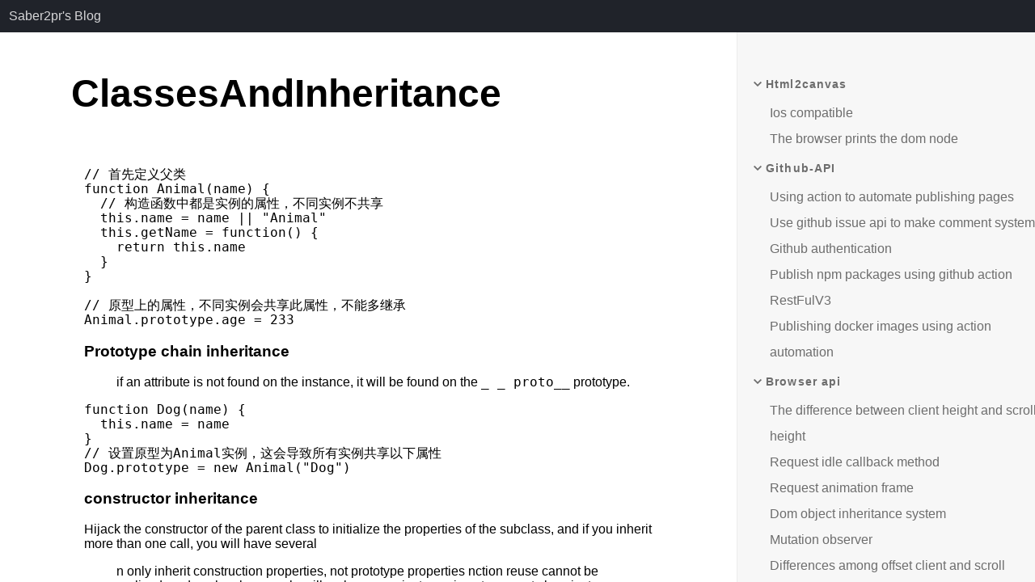

--- FILE ---
content_type: text/html; charset=utf-8
request_url: https://saber2pr.top/posts/3417805607/985131558/
body_size: 25660
content:
<!doctype html><html lang="en"><head>
      <link rel="icon" href="//saber2pr.top/MyWeb/resource/image/saber2pr-top.ico" type="image/x-icon" />
      <script async src="https://pagead2.googlesyndication.com/pagead/js/adsbygoogle.js?client=ca-pub-3641373095149503" crossorigin="anonymous"></script>
      <script async src="https://www.googletagmanager.com/gtag/js?id=G-6CLMYWGQBH"></script>
      <script>
        window.dataLayer = window.dataLayer || [];
        function gtag(){dataLayer.push(arguments);}
        gtag('js', new Date());
      
        gtag('config', 'G-6CLMYWGQBH');
      </script>
    <style>
    html,
    body {
      padding: 0;
      margin: 0;
    }

    img {
      max-width: 100%;
    }

    @keyframes skeleton-loading {
      0% {
        background-position: 100% 50%;
      }

      100% {
        background-position: 0 50%;
      }
    }

    .skeleton-loading-list {
      margin: 3rem 1rem 10rem;
    }

    .skeleton-loading-item {
      background: linear-gradient(90deg, rgba(0, 0, 0, 0.06) 25%, rgba(0, 0, 0, 0.15) 37%, rgba(0, 0, 0, 0.06) 63%);
      background-size: 400% 100%;
      animation-name: skeleton-loading;
      animation-duration: 1.4s;
      animation-timing-function: ease;
      animation-iteration-count: infinite;
      height: 16px;
      margin-top: 16px;
    }
    </style>

    <style>
      .ssr-a {
        color: #6d6d6d;
        text-decoration: none;
        cursor: pointer;
      }

      .ssr-a:hover {
        color: black;
      }

      .ssr-a-active {
        color: black;
        font-weight: 700;
        border-left: 0.25rem solid #61dafb;
        padding-left: 10px;
      }

      .ssr-li {
        line-height: 2rem;
      }

      .ssr-ul {
        list-style: none;
        padding-left: 16px;
        margin: 4px;
      }

      .ssr-dir {
        color: #6d6d6d;
        font-size: 14px;
        font-weight: 700;
        letter-spacing: 0.08em;
      }

      .ssr-dir-active {
        color: #1a1a1a;
      }

      .ssr-div-name:hover {
        outline: -webkit-focus-ring-color auto 1px;
        color: #1a1a1a;
      }

      .ssr-topheader {
        width: 100%;
        height: 40px;
        background-color: #20232a;
        position: fixed;
        left:0;
        top:0;
      }
      .ssr-topheader-a {
        text-align: center;
        text-decoration: none;
        user-select: none;
        display: inline-block;
        padding-left: 0.7rem;
        padding-right: 0.7rem;
        color: #d5d5d7;
        border-bottom: none;
        line-height: 40px;
      }

      .ssr-content-title {
        word-break: break-all;
        font-size: 3rem;
        margin-top: calc(3rem + 40px);
        margin-left: 1rem;
        margin-right: 1rem;
      }

      .ssr-wiki {
        margin: 0 4.5rem;
        display: flex;
      }

      .ssr-wiki-content {
        width:70%;
      }

      .ssr-wiki-menu {
        width: 30%;
        background-color: #f7f7f7;
        border-left: 1px solid #ececec;
        height: calc(100vh - 40px);
        position: fixed;
        right:-1rem;
        top:40px;
        overflow-y:auto;
      }

      .ssr-content-main {
        margin: 1rem;
        padding: 1rem;
      }

      #root-pre {
        width: 100vw;
        height: 100vh;
        overflow: auto;
        position: fixed;
        left:0;
        top:0;
        z-index:999;
      }
      #root {
        position: relative;
        z-index:0;
      }

      @media screen and (max-width: 740px) {
        .ssr-topheader {
          height: 2rem;
        }
        .ssr-topheader-a {
          line-height: 2rem;
        }
        .ssr-wiki {
          flex-direction: column;
          margin: 0;
          padding: 0;
        }

        .ssr-wiki-content {
          width: 100%;
        }

        .ssr-wiki-menu {
          position: relative;
          width: 100%;
          right: 0;
        }

        .ssr-content-title {
          font-size: 2rem;
          margin-top: 4rem;
          margin-left: 0.5rem;
          margin-right: 0.5rem;
        }

        .ssr-content-main {
          margin: 0.5rem;
          padding: 0.5rem;
          line-height: 1.5rem;
          font-size: 14px;
        }
      }
    </style>
    <script>
    window.__title = "Classes and inheritance"
    window.__backgroundImage = ""
    window.__basename = ''
    window.__buttomlinksUri = 'https://saber2pr.top/links.json?ts=1302'
    window.__expandAllMenu = ''
    window.__adsSlotHtml = '%3Cins%20class%3D%22adsbygoogle%22%20style%3D%22display%3Ablock%3B%20text-align%3Acenter%3B%22%20data-ad-layout%3D%22in-article%22%20data-ad-format%3D%22fluid%22%20data-ad-client%3D%22ca-pub-3641373095149503%22%20data-ad-slot%3D%225932086556%22%3E%3C%2Fins%3E%3Cscript%3E(adsbygoogle%20%3D%20window.adsbygoogle%20%7C%7C%20%5B%5D).push(%7B%7D)%3B%3C%2Fscript%3E'
    window.__i18nConfig = [{"name":"English","key":"/"},{"name":"Chinese","key":"/zh"}]
    window.__expandDirs = ["/blog/Javascript"]
    window.__wiki = `
Html2canvas
  IosCompatible:4184327779/1873543574
  TheBrowserPrintsTheDomNode:4184327779/2884859958
Github-API
  UsingActionToAutomatePublishingPages:3519632019/2902480889
  UseGithubIssueApiToMakeCommentSystem:3519632019/2863986062
  GithubAuthentication:3519632019/2491388840
  PublishNpmPackagesUsingGithubAction:3519632019/3662512570
  RestFulV3:3519632019/4131062311
  PublishingDockerImagesUsingActionAutomation:3519632019/3728099253
BrowserAPI
  TheDifferenceBetweenClientHeightAndScrollHeight:1579525336/1385850900
  RequestIdleCallbackMethod:1579525336/495346329
  RequestAnimationFrame:1579525336/3338523060
  DomObjectInheritanceSystem:1579525336/704748357
  MutationObserver:1579525336/1632717425
  DifferencesAmongOffsetClientAndScroll:1579525336/4059846620
  NavigatorObject:1579525336/3357145392
  DocumentElement:1579525336/1097404382
  PageXPageYOffsetXOffsetYClientXClientYXYScreenXScreenY:1579525336/2222340522
  MobileSideAcquiresClientXy:1579525336/3263121170
JustWriteSomething
  TheProblemOfCloneFunctionOfZrenderOfEcharts:470112193/1541800515
  DailySummary:470112193/1638487080
  RecordABugEnvironmentVariablesInNextjsIsomorphicEnvironment:470112193/1688594565
  EfficiencyImprovementMethodology:470112193/994870033
  IfIWasInterviewingSomeone:470112193/3167268517
  RationalCarBuyingDuringAnEconomicDownturnDonotLetACarBecomeABurden:470112193/1404405798
  FavoriteWebAddress:470112193/3106771894
  PseudoArrayDeconstructionErrorOfRegularMatchingResult:470112193/1085601437
  Barrier:470112193/787727156
  SomethingThatMakesPeopleCrazy:470112193/1112396620
  AttentionMoment:470112193/3251410077
  TheDevelopmentRouteOfTyrania:470112193/1265222726
  AboutFrontEndReusability:470112193/1441291649
  ProjectSpecification:470112193/3611396014
  CheckNpmPackageVersionCompatibility:470112193/3367388326
  DocumentTransferStation:470112193/3769688344
  RecordABugJsIntegerOverflow:470112193/1992084431
  PopmotionLibraryPit:470112193/2972133921
  PrincipleOfDualSystemUse:470112193/468644827
  ActionTrail:470112193/3740397129
Linux
  InstallTheLatestNodejs:1406167115/2692094341
  ShellCommand:1406167115/216087976
  SshConnectsToTheServer:1406167115/2653300000
  UbuntuMaintenance:1406167115/3205616118
  SetUpAGlobalHttpProxy:1406167115/3996949654
  ResumeUbuntuBootAfterDualSystemReinstallation:1406167115/269866125
  OpenPort:1406167115/3307971880
  TtyTerminal:1406167115/325969752
Infrastructure
  AutomateDeploymentWithGitlabAndDrone:474859848/1730360906
CSS
  VisualDesign:3999917138/255217966
  CommonlyUsedLayout:3999917138/2006115625
  VerticalCenter:3999917138/1978791269
  InputStyleReset:4211238733/1809376328
  PictureSubstitutionElementContentFillAndAlignment:3999917138/29350083
  RealizationOfEightDiagramsByCss:3999917138/4263337429
  ResolvingZIndexDoesNotWork:3999917138/2568380485
  DodgeClick:3999917138/144562467
  CenteredHorizontally:3999917138/2836737880
  Triangle:3999917138/652283857
  ControlsTheStyleOfElementsWhenPlotting:3999917138/2462200547
  HorizontalAndVerticalCenter:3999917138/1483311988
  PseudoElementImplementationSplitLine:3999917138/750469979
  MaskMask:3999917138/1731642661
  StyledComponentsUsed:3999917138/3314747969
  Flex:3999917138/2560789589
  LinearGradient:3999917138/1620085526
  MarginOfIosSafetyZone:3999917138/687292247
  BoxModel:3999917138/1147339673
  RollTheContainerHorizontally:3999917138/181592317
  Css3Selector:3999917138/1542195827
  MediaInquiry:3999917138/3372195017
NetworkBasics
  OptimizationOfGithubAccessTimeout:420261171/2278836550
  Ipv4:420261171/3413674558
VSCodeExtension
  Iceworks
    IceworksI18NMultilingualPrinciple:1456951945/2169518944/2533179631
    ABriefIntroductionToThePrincipleOfIceworksAppImplementation:1456951945/2169518944/636012704
    ABriefIntroductionToThePrincipleOfIceworksProjectCreatorImplementation:1456951945/2169518944/210525664
  OpenALinkUsingTheDefaultBrowser:1456951945/162333230
  VscodePluginWritingTutorial:1456951945/2082201661
  ImplementARealTimeCompilationOfReactForWebIde:1456951945/354805185
  VscodePlugInPathDependent:1456951945/3880112545
RegularExpression
  BasicGrammar:1446563812/2914487391
  CombineReplacers:1446563812/1754126299
  LearningSkills:1446563812/1800653880
  CommonlyUsedRegularity:1446563812/2016839513
  UnderstandRegularExpressionsAndCollationOfCommonRegularExpressions:1446563812/1790025591
Typescript
  CompareTheUseOfMonadInTsAndHaskell:3622367105/2154024551
  TypeCovarianceAndInversion:3622367105/3223532213
  UseTsCompilerToTraverseAstToProcessYourCode:3622367105/4028832837
  TypescriptTypeOperation:3622367105/2901916542
  AxiosInterceptorType:3622367105/173172859
Saber2pr's Blog:1412107753
Reflect
  DependencyInjectionIocImplementation:1094318037/168644574
  IOCBasedHttpServer
    ImplementAHttpServerFrameworkBasedOnIocPartTwo:1094318037/2514031133/1431988678
    ImplementingAHttpServerFrameworkBasedOnIocPartI:1094318037/2514031133/231016437
  ReflectMetadataImplementationAndItsPrinciple:1094318037/1315910772
  OptimizationOfReadSpeedOfHashMapGiantObjectInReflectMetadata:1094318037/1501427606
BrowserBasics
  PrincipleOfPageRendering:3089957758/2033684770
  PageReflowAndRedrawing:3089957758/2072093402
  FromEnteringUrlToPageRendering:3089957758/3949610141
  BrowserKernel:3089957758/201535461
  PwaOfflineApplication:3089957758/3070107478
wordpress
  DatabaseConnectionProblem:678694731/189213099
Database
  mysql
    InstallMysqlUsingDocker:807756920/2501908538/3064728970
    RunMysql8OnThe512MbService:807756920/2501908538/2200803087
  mongodb
    NodejsOperationMongodb:807756920/4026166152/790012311
    MongodbAdditionDeletionAndModification:807756920/4026166152/888070896
    AddADatabaseAdministrator:807756920/4026166152/1649327560
BlogConstructionLog
  UpdateForTheFrontDeskOfTheBlogIsReleased:674514131/623244521
  WebsiteRefactoringOptimizationLog:674514131/966284556
  WebsiteArchitectureAndTechnologyStack:674514131/1289486500
  PrivacyPolicy:674514131/886977854
  WebsiteConstructionProcess:674514131/1523983103
ReactPrinciples
  WhyCanRefKeepReferences:2847575829/1824485008
  RefForwarding:2847575829/581341048
  ReactUnderlyingXssDefense:2847575829/4287521741
  ServerRenderingSsrPrinciple:2847575829/2609817636
  ReactFunctionComponentsVsClassComponents:2847575829/396578658
  ReactFunctionalProgramming:2847575829/4210229746
  DataStructureType
    Fiber:2847575829/560764065/3127734977
    AboutTheTypeDefinitionOfTsx:2847575829/560764065/1352364602
  reconciler
    PerformUnitOfWork:2847575829/1767245028/1187791708
    hook
      UseRef:2847575829/1767245028/2757247829/2355627160
      CreateContext:2847575829/1767245028/2757247829/1563209250
      UseMemo:2847575829/1767245028/2757247829/450461236
      UseEffect:2847575829/1767245028/2757247829/630444225
      UseState:2847575829/1767245028/2757247829/1496153206
    GlobalVariable:2847575829/1767245028/3885218975
    PerformWork:2847575829/1767245028/1688787467
    ReconcileChildren:2847575829/1767245028/4252644636
    CommitWork:2847575829/1767245028/1170408144
    UpdateHostProperties:2847575829/1767245028/2251925698
    BeginWork:2847575829/1767245028/464940167
    CommitAllWork:2847575829/1767245028/566659062
    Render:2847575829/1767245028/2482019420
    CreateElement:2847575829/1767245028/4264654181
    WorkLoop:2847575829/1767245028/3474890464
  PropTypesVerification:2847575829/293452327
  ErrorHandlingInReact:2847575829/863578248
  NotesOnUseStateInitializationUsingProps:2847575829/4055183108
  ReactFiberImplementation:2847575829/682259335
  LifeCycle:2847575829/372355473
  KeepLiveMethod:2847575829/2918522892
  ReactKeyAndDefaultValue:2847575829/3769121444
  ContextRerenderSchemeReplacesRedux:2847575829/1443096038
  BatchUpdate:2847575829/3200243810
  ComponentCommunication:2847575829/3976119683
  DepsRulesOfUseEffect:2847575829/424752871
  RerenderCausedByContext:2847575829/2725082293
  TraversingTheFiberList:2847575829/870323708
  ReactPerformanceOptimization:2847575829/2410771406
  EventBubblingAndPortals:2847575829/2500547918
  HowToFindAlternate:2847575829/2557015567
CompilationPrinciple
  BnfImplementationOfJsxSyntax:1962834019/1793992562
  UncertainPushdownAutomaton:1962834019/1550298028
  UnderstandRecursiveDescentAnalysisAndParsecApplication:1962834019/2964989597
DailySummary:470112193/1638487080
  2021Q2:1638487080/1303199131
  January112021:1638487080/1687040183
MacOS
  DsStoreFile:717872510/344074506
  CleanUpDiskOccupancy:717872510/3238001418
  ViewCpuSchemas:717872510/1298137792
PerformanceOptimization
  PackagingOptimization:1161180844/1434260416
  FrontEndPerformanceOptimization:1161180844/4230526599
  ConcurrentRequestQueue:1161180844/4231098156
  AboutTimeCalculation:1161180844/242690562
  ObjectPoolForUndoAndUndo:1161180844/2137494120
  ApiCaching:1161180844/1410359226
  MemorizeFunction:1161180844/3927914985
Practise
  ToTestIt:3428336713/1406935570
Node
  GetPostBody:625821563/4254559575
  DownloadTarballAndExtractItToTheDirectory:625821563/1379768496
  LoadCommonjsModuleFromUrl:625821563/1164763516
  GetNativeIpIpv4:625821563/997763777
  ReceiveBase64Images:625821563/2867492225
  NodeRouting:625821563/2717449623
  KoaMiddlewareMechanism:625821563/61068252
  ParsingUrlParametersByNode:625821563/2918054037
  SimpleFileReadWriteEncapsulation:625821563/552583385
  RunCommand:625821563/4247062054
  CliHeaderComment:625821563/3997222807
  promisify:625821563/2174455366
  base64:625821563/3482464886
WeChat
  RefreshThePreviousPageBeforeReturning:359719769/1100000063
  GetTheUrlParameter:359719769/2671488411
  ViewTextAndBlock:359719769/4090157249
  LogInWithTheOfficialAccountH5:359719769/855866612
  BasicArchitectureDesignOfWebviewMiniProgram:359719769/3651968919
  LoginCodeAndEncryptionVector:359719769/1499190675
  ThreeLoginSchemesForWebviewMiniProgram:359719769/452069558
  WebviewMiniProgramSolution:359719769/4293120404
  WebviewDebuggingMethod:359719769/3110835772
  AuditAttentionItemsOfMiniProgram:359719769/305679618
ReactEcosystem
  ReactEcologicalSourceCodeReading:1316063026/3539138593
  HoistNonReactStaticsSourceCodeRead:1316063026/208234261
  UseSelectorAndReselectSourceCodeRead:1316063026/78338755
  SomeOperationsThatReact16WillNotNeedInTheFuture:1316063026/4055071101
  WhatDidReactReduxDo:1316063026/545052142
C++
  RightValueReferenceAndMobileSemantics:1464987298/3760512640
  VirtualFunctionTable:1464987298/2366071826
  FunctionTypesAndFunctionPointers:1464987298/852159225
  qt
    QbsConfiguration:1464987298/546697069/4023703788
  Namespace:1464987298/2970675701
  TemplateAndConstexpr:1464987298/915539559
Git
  Checkout:1774397340/1447972632
  Log:1774397340/3077713445
  ConnectToGithubUsingAPassword:1774397340/833412631
  Branch:1774397340/3156876841
  UpdateUpstreamAfterFork:1774397340/3555646902
  DailyNewspaperGeneration:1774397340/1398384704
  CloneAFolderOrPathInTheGitRepository:1774397340/60684746
  GitClearsLoginStatus:1774397340/3358704509
  GitSubmitErrorRpCfailedHttp2:1774397340/2782696321
  GithubAndGit:1774397340/888634100
  Rebase:1774397340/1084674335
  SetUserName:1774397340/3563209554
  UndoTheLastSubmission:1774397340/112085486
  PullAutomaticMergeUsingLocalVersion:1774397340/552268216
  CheckTheContentOfTheLastChangeSubmission:1774397340/1662094074
  ShallowClone:1774397340/1497802064
Haskell
  CreatingHaskellEnvironment:3089486481/2785486107
  FunctionalDesign:3089486481/3273569209
  BasicConceptsOfFunctionalProgramming:3089486481/1117953918
  HaskellAndJs:3089486481/2259500328
Kubernetes
  RunTheFirstDockerInstance:2596981504/764062325
DataStructureAlgorithm
  SortingAlgorithm:2904071896/525303389
  CalculateStringHashFingerprint:2904071896/1215087402
  TreeTraversalDeletionOfNodes:2904071896/2425889148
  KmpAlgorithm:2904071896/2798702978
  CaesarEncryption:2904071896/4250606864
  Base64Algorithm:2904071896/1133073839
Javascript
  PrototypeChain:3417805607/69820435
  ThePictureIsTransferredToBase64:3417805607/3685589998
  EnterViewportRangeDetection:3417805607/1207317264
  RemLayoutPrinciple:3417805607/1076347605
  LocalStorageCaching:3417805607/1820740471
  ScopeAndClosure:3417805607/1064263777
  UploadAndSendPictures:3417805607/1925313347
  ClipboardOperation:3417805607/3346472757
  PartialFunctionAndCosmization:3417805607/357771658
  DragAndDropSort:3417805607/3432979548
  FileReadingAndFileDragUpload:3417805607/2690240174
  ClassesAndInheritance:3417805607/985131558
  CommonToolFunctionPackage:3417805607/1627384014
  SaveTheFileToLocal:3417805607/1497814401
  es7
    AsyncAwaitPrinciple:3417805607/233988067/3629772785
  SimpleAlgorithmRequirement:3417805607/1070088730
  MonitoringKeyCombination:3417805607/3204287944
  RectangularIntersection:3417805607/1810585844
  VdomRendering:3417805607/426998763
  TwoWayBinding:3417805607/4159783498
  es6
    PromisePrinciple:3417805607/2062905205/1953568787
  EncapsulateAnAjax:3417805607/2323766415
  DeepCopy:3417805607/2086454714
  FiberTraversal:3417805607/959485650
  JsonpCrossDomain:3417805607/4212480502
  Join:3417805607/2287171561
  ChatgptMaxTokensInputLimitedContentCut:3417805607/2307784062
  NewFeaturesOfEs7Es8Es9Es10:3417805607/2005396737
  MonitoringAndDragging:3417805607/78464010
  ArrayCloneArrayEs6ApiImplementation:3417805607/362919906
  tryAsync:3417805607/1914603159
  Combiner:3417805607/1253101459
  canvas
    PrintToPicture:3417805607/2778688536/110935766
    CanvasPathDrawing:3417805607/2778688536/1311491289
    ImageDataOperation:3417805607/2778688536/3250733426
    ConversionBetweenRgbaAndHex:3417805607/2778688536/2714981660
  HtmlSpecialCharacterEscape:3417805607/2973854493
  SolveThePromiseRaceProblem:3417805607/3487389898
  ImplementTheUrlParameterParser:3417805607/3498319363
  PublishAndSubscribe:3417805607/468817117
  EventCaptureBubbling:3417805607/2679886877
  DetermineThatThePageScrollsToTheBottomReact:3417805607/3023536777
  FileDownload:3417805607/3061015448
  RandomColor:3417805607/491912776
  DetermineWhetherItIsAMobileTerminalOrNot:3417805607/2554602735
  Classnames:3417805607/1412828612
  GetsTheDistanceOfTheElementFromTheTopOfTheDocument:3417805607/3394333094
  ReturnToTheTopOfThePage:3417805607/1914401785
  IsCommonlyUsedJudgment:3417805607/3144479192
  RemoveNbspFromTheDocument:3417805607/2247384215
  IframeHeartbeatDetection:3417805607/4157237213
  GetFolderName:3417805607/3711773930
  ScrollToTheTop:3417805607/81525406
  IterableIterable:3417805607/4004459858
  BindCallApplySumPrinciple:3417805607/4166081949
  ThrottlingAndAntiShaking:3417805607/789398390
OtherCommonlyUsedCommands
  WinCommonCommands:201068957/1675390960
  CadBasicCommand:201068957/4044230377
Nextjs
  EncapsulateTheInterfaceRequestFunction:2117065174/4153559788
  NonApiReverseProxy:2117065174/2066443773
  ProblemsAndOptimizationOfUsingLinkToRealizeTab:2117065174/1331666233
  PrincipleOfNextjsMicroService:2117065174/3905364591
  ProblemsExistingInAutomaticStaticOptimizationOfNextjs:2117065174/1075608236
  NextjsDataContextTransfer:2117065174/499385560
  OptimizationOfRenderingSpeedOfNextjsFirstScreen:2117065174/3922814334
  TokenForwarding:2117065174/511866385
  DefineNextConfigTypes:2117065174/1810968978
  AttentionAndOptimizationOfSsrProjectArchitecture:2117065174/2204476099
  ApiRouteInterception:2117065174/2629981479
  ProxyService:2117065174/2317664234
Ant-Design
  MenuComponentStyleSelector:4211238733/1091782524
  InputStyleReset:4211238733/1809376328
  RightClickMenu:4211238733/893616960
  DetailsOfSomePitsInAntdConstantlyUpdated:4211238733/1546719053
  SortTable:4211238733/3197305472
  TableTransfer:4211238733/2085038609
  PictureUpload:4211238733/2844640014
  TableFrontEndAndBackEndPaging:4211238733/1893829911
  ResetModalStyl:4211238733/2144052264
  UsingCheckboxInForm:4211238733/185822712
  LearnTheDesignOfAntdComponents:4211238733/3647680490
  AntdDemandLoading:4211238733/3196904878
  FormFormValidation:4211238733/4190732630
  TheProblemOfDoubleScrollOfModalMask:4211238733/1220793151
  InitializeFormItemsAsynchronously:4211238733/2390831603
HTTP
  HttpCrossDomainOptionsRequests:2716721158/1213119834
  HttpCachingMechanism:2716721158/2867515358
  BasicConcept:2716721158/815173238
  HttpEncryption:2716721158/4145208951
  ConfigureHttpsForTheServer:2716721158/185749224
ECharts
  ChartInstanceInitializationAndUpdateLogic:4251021762/4275837107
  PublicConfigurationItem:4251021762/3813380105
HTML
  FormInput:787223889/1377627004
  DisableTwoFingerMagnificationOnMobile:787223889/524100566
  List:787223889/3841611558
  Form:787223889/4072297073
  Iframe:787223889/3931058647
  CommonlyUsedMetaAndLinkTags:787223889/2552978781
  EditableRegion:787223889/2325570114
Golang
  GolangGetsStartedQuickly:2830114965/129795242
Redux
  CreateStore:3410066374/1687033302
  Compose:3410066374/1643195786
  ReduxThought:3410066374/1425140157
  BindActionCreators:3410066374/2681908999
  DoubleBufferingTechnologyOfNextListener:3410066374/1395834668
  CombineReducers:3410066374/1991894720
  ReduxThunk:3410066374/87737900
  ApplyMiddleware:3410066374/1567349913
ReactComponents
  EventHookComponent:2038412553/2669645172
  PicturePreoccupationComponent:2038412553/3615772771
  DropDownMenu:2038412553/583955205
  ReadTheRefValueThatIsDestroyedOnce:2038412553/2999321818
  CaptchaToSendTimingComponent:2038412553/498470485
  ImageHoverComponent:2038412553/1917597643
  LazyLoadingComponent:2038412553/1653389650
  UsingTheVscStyledPlugInToWriteInlineStyles:2038412553/990116656
  AsyncHookComponent:2038412553/576965892
  SuggestionsForWritingReactComponents:2038412553/1906391671
  CopyClipboardHook:2038412553/2614841412
  ErrorBoundaryExceptionHandlingComponent:2038412553/845775453
Web3
  FreqtradePositionAddingIntervalOptimizationSkills:3516500479/1275025837
  HowAHalvingOfBitcoinWillAffectItsFuturePrice:3516500479/4149991026
  HowToMakeNft:3516500479/2798848502
  WhatIsAnEncryptedCurrencyPledge:3516500479/3504731899
  EnterTheAgeOfMainstreamEncryption:3516500479/3348293722
  BOLLBollingerBands:3516500479/1819446403
  FreqtradeBacktestingTrailingStopTrap:3516500479/921292352
  BuildFreqtradeCryptocurrencyQuantitativeTransactionRobot:3516500479/2005007654
  FreqtradeTipsToAvoidSlippage:3516500479/3560860301
  SOL:3516500479/2570065802
  FiveKeyPointsToImproveTheLevelOfContractAndFuturesTraders:3516500479/3690143913
  UnderstandTheHistoryOfSolana:3516500479/125711332
  ETH:3516500479/801163211
  WhatIsAPerpetualContract:3516500479/3888183448
  HowToSeizeTheOpportunityOfAirdropOfCryptocurrency:3516500479/3574163844
  FreqtradeDeterminesWhetherLongTermLossesInTradingAreAWasteOfTime:3516500479/314004700
  InterpretationOfFreqtradeStrategyE0V1ESupportLevel:3516500479/2133260459
  EightBestWaysToMakeMoneyWithCryptocurrencyIn2024:3516500479/2879533213
  WhatIsCryptocurrencyHedging:3516500479/3738437078
  HowToProperlyPerformDCAWithFreqtrade:3516500479/2272706637
  ComparativeAnalysisOfTrendTradingAndDivergenceTrading:3516500479/1031777309
  FreqtradeIndicatorEWOBottomPickingAnalysis:3516500479/2133968667
  OptimizeTheGridIncrementInTheBitcoinStrategyGrid:3516500479/2758217016
  FreqtradeProfileDescription:3516500479/4253608591
  WhatIsTheCryptocurrencyCarryTrade:3516500479/3979943198
  HowToOptimizeFreqtradeStrategy:3516500479/207259582
  BTC:3516500479/3176990918
  FreqtradePositionManagementStrategyOptimization:3516500479/1006044720
  FreqtradeFollowsBTCUpsAndDowns:3516500479/3856774934
  HowToUseFreqtradeToTestAPolicyThroughPythonAndTradeAnEncryptedCurrency:3516500479/372393687
React-Hooks
  useProgress:3451527288/1361967700
  useInterval:3451527288/1793779673
  useCopy:3451527288/865364992
  useAsync:3451527288/1826049885
  useModal:3451527288/2956032774
  useRouter:3451527288/1422930357
  useEcharts:3451527288/3312377071
  useTimer:3451527288/1763185345
  useLoadScript:3451527288/351511116
  useDerivedStateFromProps:3451527288/294402496
  useIntersection:3451527288/2140043833
  useInputHistory:3451527288/3653149325
  useFormModal:3451527288/1224126869
  useI18N:3451527288/3122065372
  useSetParticalState:3451527288/3769657112
FrontEndBuildTools
  AliOss
    UsingOssApiOnNodejs:3560843609/3656555233/2957240983
  docker
    LimitOnTheNumberOfTimesDockerImagesArePulledInCiEnvironment:3560843609/4065722285/2486777591
    FrontEndProjectDockerDeployment:3560843609/4065722285/3064948932
    DockerProjectUpdate:3560843609/4065722285/3966745238
    ViewBackgroundLogs:3560843609/4065722285/462693983
    WslDataMigration:3560843609/4065722285/1911251775
    CopyTheImageFileLocally:3560843609/4065722285/1746714855
    BuildAPlatformSpecificImage:3560843609/4065722285/2249313337
    UbuntuInstallDocker:3560843609/4065722285/2492097519
    OneClickToCleanUpNoneImage:3560843609/4065722285/1197254479
    TheDockerContainerUsesTheHostHttpProxy:3560843609/4065722285/1559609029
    InstallDockerInTheDockerImage:3560843609/4065722285/792156413
    SolvingTheProblemOfExcessiveMemoryConsumptionOfWsl:3560843609/4065722285/3522193200
  nginx
    NginxDirectoryStructure:3560843609/2759310851/3730232541
    DeployNextjsUsingNginx:3560843609/2759310851/3443363537
    NginxInstallationAndCommonCommands:3560843609/2759310851/2347465071
    UseNginxToUpgradeHttps:3560843609/2759310851/1756715521
    NginxLog:3560843609/2759310851/4167406887
  babel
    Installation:3560843609/2979524233/76263753
  terser
    TerserQuickCompressionCommand:3560843609/1101211557/3132169560
  PackageManager
    YarnProfile:3560843609/1060499618/2665687092
    NpmCommonCommands:3560843609/1060499618/1058678889
  webpack
    CraBuildToolReactScripts:3560843609/3119647264/2421134642
    TurnOffLogForDevServer:3560843609/3119647264/2316746584
    RealMachineRemoteDebugging:3560843609/3119647264/1839944770
    PrincipleOfWebpackCaching:3560843609/3119647264/784321926
    plugin
      BannerPlugin:3560843609/3119647264/3916310420/3517195473
    LoaderAndPluginOfWebpack:3560843609/3119647264/571568046
    HotUpdateWatchOptions:3560843609/3119647264/1929372035
    AccessJsdelivr:3560843609/3119647264/1121536847
NestJs
  Timing:1017805429/337482717
  DeployingNestjsWithNowshServerless:1017805429/738739454
  EntityDesignSpecification:1017805429/152499661
  ParameterFieldFilter:1017805429/55216613
  NestjsBreakpointDebugging:1017805429/1813059996
  ClassLoadingRelationAndExceptionLocation:1017805429/2413708745
`
    window.__blog = `%60%60%60js%0A%2F%2F%20%E9%A6%96%E5%85%88%E5%AE%9A%E4%B9%89%E7%88%B6%E7%B1%BB%0Afunction%20Animal(name)%20%7B%0A%20%20%2F%2F%20%E6%9E%84%E9%80%A0%E5%87%BD%E6%95%B0%E4%B8%AD%E9%83%BD%E6%98%AF%E5%AE%9E%E4%BE%8B%E7%9A%84%E5%B1%9E%E6%80%A7%EF%BC%8C%E4%B8%8D%E5%90%8C%E5%AE%9E%E4%BE%8B%E4%B8%8D%E5%85%B1%E4%BA%AB%0A%20%20this.name%20%3D%20name%20%7C%7C%20%22Animal%22%0A%20%20this.getName%20%3D%20function()%20%7B%0A%20%20%20%20return%20this.name%0A%20%20%7D%0A%7D%0A%0A%2F%2F%20%E5%8E%9F%E5%9E%8B%E4%B8%8A%E7%9A%84%E5%B1%9E%E6%80%A7%EF%BC%8C%E4%B8%8D%E5%90%8C%E5%AE%9E%E4%BE%8B%E4%BC%9A%E5%85%B1%E4%BA%AB%E6%AD%A4%E5%B1%9E%E6%80%A7%EF%BC%8C%E4%B8%8D%E8%83%BD%E5%A4%9A%E7%BB%A7%E6%89%BF%0AAnimal.prototype.age%20%3D%20233%0A%60%60%60%0A%23%23%23%20Prototype%20chain%20inheritance%0A%3E%20if%20an%20attribute%20is%20not%20found%20on%20the%20instance%2C%20it%20will%20be%20found%20on%20the%20%60_%20_%20proto__%60%20prototype.%0A%60%60%60js%0Afunction%20Dog(name)%20%7B%0A%20%20this.name%20%3D%20name%0A%7D%0A%2F%2F%20%E8%AE%BE%E7%BD%AE%E5%8E%9F%E5%9E%8B%E4%B8%BAAnimal%E5%AE%9E%E4%BE%8B%EF%BC%8C%E8%BF%99%E4%BC%9A%E5%AF%BC%E8%87%B4%E6%89%80%E6%9C%89%E5%AE%9E%E4%BE%8B%E5%85%B1%E4%BA%AB%E4%BB%A5%E4%B8%8B%E5%B1%9E%E6%80%A7%0ADog.prototype%20%3D%20new%20Animal(%22Dog%22)%0A%60%60%60%0A%23%23%23%20constructor%20inheritance%0AHijack%20the%20constructor%20of%20the%20parent%20class%20to%20initialize%20the%20properties%20of%20the%20subclass%2C%20and%20if%20you%20inherit%20more%20than%20one%20call%2C%20you%20will%20have%20several%0A%3E%20n%20only%20inherit%20construction%20properties%2C%20not%20prototype%20properties%0A%3E%20nction%20reuse%20cannot%20be%20realized%2C%20and%20each%20sub-example%20will%20make%20a%20copy%0A%3E%20instance%20is%20not%20a%20parent%20class%20instance.%20Calling%20instanceof%20(parent%20class)%20will%20output%20false%0A%60%60%60js%0Afunction%20Cat(name)%20%7B%0A%20%20Animal.call(this%2C%20name)%0A%7D%0A%60%60%60%0A%23%23%23%20Instance%20inheritance%0A%3E%20turned%20after%20adding%20properties%20to%20the%20parent%20class%20instance.%20Similar%20to%20the%20factory%20function.%0A%3E%20an%20instance%20is%20a%20parent%20class%20instance%2C%20not%20a%20subclass%20instance%2C%20and%20cannot%20be%20inherited.%0A%60%60%60js%0Afunction%20Pig(name)%20%7B%0A%20%20const%20instance%20%3D%20new%20Animal(name)%0A%20%20return%20instance%0A%7D%0A%60%60%60%0A%23%23%23%20copy%20inheritance%0A%3E%20Inefficient%2C%20inaccessible%2C%20unenumerable%20methods%0A%60%60%60js%0Afunction%20Chick(name)%20%7B%0A%20%20const%20instance%20%3D%20new%20Animal(name)%0A%20%20Object.assign(Chick.prototype%2C%20instance)%0A%7D%0A%60%60%60%0A%23%23%23%20Combinatorial%20inheritance%0A%3E%20that%20is%2C%20construction%20inheritance%20%2B%20prototype%20inheritance%0A%60%60%60js%0Afunction%20Cow(name)%20%7B%0A%20%20Animal.call(this%2C%20name)%0A%7D%0A%2F%2F%20%E8%B0%83%E7%94%A8%E4%BA%86%E4%B8%A4%E6%AC%A1%E6%9E%84%E9%80%A0%E5%87%BD%E6%95%B0%EF%BC%81(%E5%AD%90%E7%B1%BB%E4%BC%98%E5%85%88%E7%BA%A7%E9%AB%98%EF%BC%8C%E5%B1%8F%E8%94%BD%E7%88%B6%E7%B1%BB%E5%B1%9E%E6%80%A7)%0ACow.prototype%20%3D%20new%20Animal()%0A%2F%2F%20%E4%B8%8A%E9%9D%A2%E9%87%8D%E5%86%99%E4%BA%86prototype%EF%BC%81%E6%89%80%E4%BB%A5%E4%B8%80%E5%AE%9A%E8%AE%B0%E5%BE%97%E4%BF%AE%E5%A4%8D%E4%B8%A2%E5%A4%B1%E7%9A%84constructor%0ACow.prototype.constructor%20%3D%20Cow%0A%60%60%60%0A%23%23%23%20Parasitic%20combinatorial%20inheritance%0A%3E%20e%20idea%20is%20to%20get%20rid%20of%20the%20second%20constructor%20call%0A%60%60%60js%0Afunction%20Horse(name)%20%7B%0A%20%20Animal.call(this%2C%20name)%0A%7D%0A%2F%2F%20Horse.prototype%20%3D%20Object.create(Animal.prototype)%0A%2F%2F%20%E4%BF%AE%E5%A4%8D%E5%9B%A0%E9%87%8D%E5%86%99prototype%E4%B8%A2%E5%A4%B1%E7%9A%84constructor%0AHorse.prototype.constructor%20%3D%20Horse%0A%3B(function()%20%7B%0A%20%20%2F%2F%20%E7%94%A8%E4%B8%80%E4%B8%AA%E7%A9%BA%E7%9A%84%E6%9E%84%E9%80%A0%E5%87%BD%E6%95%B0%E6%9B%BF%E6%8D%A2%E6%8E%89%E7%88%B6%E7%B1%BB%E6%9E%84%E9%80%A0%E5%87%BD%E6%95%B0%E5%B0%B1%E8%A1%8C%E4%BA%86%0A%20%20const%20Super%20%3D%20function()%20%7B%7D%0A%20%20Super.prototype%20%3D%20Animal.prototype%0A%20%20Horse.prototype%20%3D%20new%20Super()%0A%7D)()%0A%60%60%60%0A%23%23%23%20Implement%20private%2C%20static%20properties%0A%60%60%60js%0Aconst%20People%20%3D%20(function(_super)%20%7B%0A%20%20%2F%2F%20%E4%BD%86%E6%98%AF%EF%BC%8C%E8%AF%B7%E6%B3%A8%E6%84%8F%EF%BC%8C%E8%BF%99%E4%B8%AA%E7%A7%81%E6%9C%89%E7%9A%84%E5%8F%98%E9%87%8F%E4%BC%9A%E8%A2%AB%E6%89%80%E6%9C%89%E5%AE%9E%E4%BE%8B%E5%85%B1%E4%BA%AB%EF%BC%81%EF%BC%81%0A%20%20%2F%2F%20%E6%89%80%E4%BB%A5typescript%E6%B2%A1%E6%9C%89%E9%80%89%E6%8B%A9%E8%BF%99%E7%A7%8D%E7%A7%81%E6%9C%89%E6%96%B9%E5%BC%8F%0A%20%20const%20_name%20%3D%20%22this%20is%20private%22%0A%0A%20%20function%20People(age)%20%7B%0A%20%20%20%20%2F%2F%20%E7%BB%A7%E6%89%BF%E6%9E%84%E9%80%A0%E5%87%BD%E6%95%B0%0A%20%20%20%20_super.call(this)%0A%20%20%20%20this.age%20%3D%20age%0A%20%20%20%20this.getName%20%3D%20function()%20%7B%0A%20%20%20%20%20%20%2F%2F%20%E8%8E%B7%E5%8F%96%E7%A7%81%E6%9C%89%E5%B1%9E%E6%80%A7%0A%20%20%20%20%20%20return%20_name%0A%20%20%20%20%7D%0A%20%20%7D%0A%0A%20%20%2F%2F%20Object.create%E5%8F%AF%E4%BB%A5%E4%B8%8D%E4%BE%9D%E8%B5%96%E6%9E%84%E9%80%A0%E5%87%BD%E6%95%B0%EF%BC%8C%E7%9B%B4%E6%8E%A5%E4%BD%BF%E7%94%A8%E5%8E%9F%E5%9E%8B%E7%94%9F%E6%88%90%E4%B8%80%E4%B8%AA%E5%AE%9E%E4%BE%8B%0A%20%20%2F%2F%20%E7%AD%89%E4%BB%B7%E4%BA%8E%E7%94%A8%E4%B8%80%E4%B8%AA%E7%A9%BA%E7%9A%84%E6%9E%84%E9%80%A0%E5%87%BD%E6%95%B0%E6%9B%BF%E6%8D%A2%E5%8E%9F%E5%9E%8B%E7%9A%84%E6%9E%84%E9%80%A0%E5%87%BD%E6%95%B0%E5%86%8Dnew%0A%20%20%2F%2F%20%E7%BB%A7%E6%89%BF%E5%8E%9F%E5%9E%8B%E5%B1%9E%E6%80%A7%0A%20%20%2F%2F%20People.prototype%20%3D%20Object.create(_super.prototype)%0A%20%20People.prototype%20%3D%20Object_create(_super.prototype)%0A%20%20%2F%2F%20%E4%B8%8A%E9%9D%A2%E9%87%8D%E5%86%99%E4%BA%86%E5%8E%9F%E5%9E%8B%EF%BC%8C%E4%BF%AE%E5%A4%8D%E6%9E%84%E9%80%A0%E5%87%BD%E6%95%B0%E6%8C%87%E5%90%91%0A%20%20People.prototype.constructor%20%3D%20People%0A%20%20%2F%2F%20%E9%9D%99%E6%80%81%E5%B1%9E%E6%80%A7%0A%20%20People.id%20%3D%20%22233%22%0A%0A%20%20return%20People%0A%7D)(Base)%0A%0Afunction%20Base()%20%7B%0A%20%20this.type%20%3D%20%22base%22%0A%7D%0A%0ABase.prototype.getType%20%3D%20function()%20%7B%0A%20%20return%20this.type%0A%7D%0A%0Aconst%20p%20%3D%20New(People)(21)%0A%0Aconsole.log(p)%0A%2F%2F%20instanceof%E5%88%A4%E6%96%AD%E5%8F%B3%E8%BE%B9%E6%9E%84%E9%80%A0%E5%87%BD%E6%95%B0%E7%9A%84prototype%E5%8E%9F%E5%9E%8B%E6%98%AF%E5%90%A6%E5%9C%A8%E5%B7%A6%E8%BE%B9%E5%AE%9E%E4%BE%8B%E7%9A%84__proto__%E5%8E%9F%E5%9E%8B%E9%93%BE%E4%B8%8A%0Aconsole.log(p%20instanceof%20Base)%20%2F%2F%20true%0Aconsole.log(p%20instanceof%20People)%20%2F%2F%20true%0A%60%60%60%0A%23%23%23%20Object.create%20implementation%0A%60%60%60js%0Afunction%20Object_create(prototype)%20%7B%0A%20%20%2F%2F%20%E6%9B%BF%E6%8D%A2%E6%9E%84%E9%80%A0%E5%87%BD%E6%95%B0%E6%B3%95%0A%20%20%2F%2F%20const%20ctor%20%3D%20function%20()%20%7B%7D%0A%20%20%2F%2F%20ctor.prototype%20%3D%20prototype%0A%20%20%2F%2F%20return%20new%20ctor()%0A%20%20%2F%2F%20%E8%B7%B3%E8%BF%87%E6%9E%84%E9%80%A0%E5%87%BD%E6%95%B0%E6%B3%95%EF%BC%8C%E7%9B%B4%E6%8E%A5%E7%BB%91%E5%AE%9A%E5%8E%9F%E5%9E%8B(%E5%8E%9F%E5%9E%8B%E9%93%BE%E6%8C%87%E5%90%91%E5%8E%9F%E5%9E%8B)%0A%20%20const%20obj%20%3D%20%7B%0A%20%20%20%20__proto__%3A%20prototype%0A%20%20%7D%0A%20%20return%20obj%0A%7D%0A%60%60%60%0A%23%23%23%20New%20implementation%0A%3E%20new%20is%20used%20to%20execute%20functions%2C%20but%20the%20prototype%20is%20bound%20by%20the%20way.%0A%3E%20so%20implement%20it%20manually%3A%0A1.%20New%20object%20binding%20prototype%20%60_%20_%20proto__%60%0Atwo%E3%80%82%20Execute%20the%20constructor%20(note%20the%20context)%0A3.%20Return%20to%20new%20object%0A%60%60%60js%0A%2F**%0A%20*%20%40param%20%7BFunction%7D%20constructor%0A%20*%20%40returns%0A%20*%2F%0Afunction%20New(constructor)%20%7B%0A%20%20%2F%2F%20return%20function%20()%20%7B%0A%20%20%2F%2F%20%20%20const%20obj%20%3D%20Object.create(constructor.prototype)%0A%20%20%2F%2F%20%20%20constructor.apply(obj%2C%20arguments)%0A%20%20%2F%2F%20%20%20return%20obj%0A%20%20%2F%2F%20%7D%0A%20%20return%20function()%20%7B%0A%20%20%20%20var%20obj%20%3D%20%7B%0A%20%20%20%20%20%20__proto__%3A%20constructor.prototype%0A%20%20%20%20%7D%0A%20%20%20%20constructor.apply(obj%2C%20arguments)%0A%20%20%20%20return%20obj%0A%20%20%7D%0A%7D%0A%60%60%60`
    window.__updateTime = "1708943218"
    </script><meta charset="UTF-8"><meta name="viewport" content="width=device-width,initial-scale=1"><meta http-equiv="X-UA-Compatible" content="ie=edge"><meta http-equiv="Content-Security-Policy" content="upgrade-insecure-requests"><meta name="keywords" content="量化交易,freqtrade,web3,react,antd,typescript,javascript,css,html,前端学习,前端进阶,个人博客"><meta name="description" content="```js
// 首先定义父类
function Animal(name) {
  // 构造函数中都是实例的属性，不同实例不共享
  this.name = name ||  Animal 
  this.getName =…"><script async src="/click-mask/click-mask.min.js"></script><title>Classes and inheritance - Saber2pr's Blog</title><script defer="defer" src="/release/%5Bname%5D~49d0a29369ee2e2baac08e70c6d3.min.js"></script><script defer="defer" src="/release/%5Bname%5D~10451da669ee2e2baac08e70c6d3.min.js"></script><script defer="defer" src="/release/%5Bname%5D~0bc0478e69ee2e2baac08e70c6d3.min.js"></script><script defer="defer" src="/release/%5Bname%5D~0e5d714b69ee2e2baac08e70c6d3.min.js"></script><script defer="defer" src="/release/%5Bname%5D~e5bca7e469ee2e2baac08e70c6d3.min.js"></script><script defer="defer" src="/release/%5Bname%5D~2754536869ee2e2baac08e70c6d3.min.js"></script><script defer="defer" src="/release/index~bde52cb369ee2e2baac08e70c6d3.min.js"></script><script defer="defer" src="/release/index~31743c5a69ee2e2baac08e70c6d3.min.js"></script><link href="/release/index~e96e9bea69ee2e2baac08e70c6d3.css" rel="stylesheet"><link href="/release/index~31743c5a69ee2e2baac08e70c6d3.css" rel="stylesheet"></head><body><div id="root-pre"><div class="ssr-topheader">
    <a class="ssr-topheader-a" href="/">Saber2pr's Blog</a>
    </div><div class="ssr-wiki">
      <div class="ssr-wiki-content">
        <h1 class="ssr-content-title">ClassesAndInheritance</h1>
        <div class="ssr-content-main"><pre><code class="js language-js">// 首先定义父类
function Animal(name) {
  // 构造函数中都是实例的属性，不同实例不共享
  this.name = name || "Animal"
  this.getName = function() {
    return this.name
  }
}

// 原型上的属性，不同实例会共享此属性，不能多继承
Animal.prototype.age = 233
</code></pre>
<h3 id="prototypechaininheritance">Prototype chain inheritance</h3>
<blockquote>
  <p>if an attribute is not found on the instance, it will be found on the <code>_ _ proto__</code> prototype.</p>
</blockquote>
<pre><code class="js language-js">function Dog(name) {
  this.name = name
}
// 设置原型为Animal实例，这会导致所有实例共享以下属性
Dog.prototype = new Animal("Dog")
</code></pre>
<h3 id="constructorinheritance">constructor inheritance</h3>
<p>Hijack the constructor of the parent class to initialize the properties of the subclass, and if you inherit more than one call, you will have several</p>
<blockquote>
  <p>n only inherit construction properties, not prototype properties
  nction reuse cannot be realized, and each sub-example will make a copy
  instance is not a parent class instance. Calling instanceof (parent class) will output false</p>
</blockquote>
<pre><code class="js language-js">function Cat(name) {
  Animal.call(this, name)
}
</code></pre>
<h3 id="instanceinheritance">Instance inheritance</h3>
<blockquote>
  <p>turned after adding properties to the parent class instance. Similar to the factory function.
  an instance is a parent class instance, not a subclass instance, and cannot be inherited.</p>
</blockquote>
<pre><code class="js language-js">function Pig(name) {
  const instance = new Animal(name)
  return instance
}
</code></pre>
<h3 id="copyinheritance">copy inheritance</h3>
<blockquote>
  <p>Inefficient, inaccessible, unenumerable methods</p>
</blockquote>
<pre><code class="js language-js">function Chick(name) {
  const instance = new Animal(name)
  Object.assign(Chick.prototype, instance)
}
</code></pre>
<h3 id="combinatorialinheritance">Combinatorial inheritance</h3>
<blockquote>
  <p>that is, construction inheritance + prototype inheritance</p>
</blockquote>
<pre><code class="js language-js">function Cow(name) {
  Animal.call(this, name)
}
// 调用了两次构造函数！(子类优先级高，屏蔽父类属性)
Cow.prototype = new Animal()
// 上面重写了prototype！所以一定记得修复丢失的constructor
Cow.prototype.constructor = Cow
</code></pre>
<h3 id="parasiticcombinatorialinheritance">Parasitic combinatorial inheritance</h3>
<blockquote>
  <p>e idea is to get rid of the second constructor call</p>
</blockquote>
<pre><code class="js language-js">function Horse(name) {
  Animal.call(this, name)
}
// Horse.prototype = Object.create(Animal.prototype)
// 修复因重写prototype丢失的constructor
Horse.prototype.constructor = Horse
;(function() {
  // 用一个空的构造函数替换掉父类构造函数就行了
  const Super = function() {}
  Super.prototype = Animal.prototype
  Horse.prototype = new Super()
})()
</code></pre>
<h3 id="implementprivatestaticproperties">Implement private, static properties</h3>
<pre><code class="js language-js">const People = (function(_super) {
  // 但是，请注意，这个私有的变量会被所有实例共享！！
  // 所以typescript没有选择这种私有方式
  const _name = "this is private"

  function People(age) {
    // 继承构造函数
    _super.call(this)
    this.age = age
    this.getName = function() {
      // 获取私有属性
      return _name
    }
  }

  // Object.create可以不依赖构造函数，直接使用原型生成一个实例
  // 等价于用一个空的构造函数替换原型的构造函数再new
  // 继承原型属性
  // People.prototype = Object.create(_super.prototype)
  People.prototype = Object_create(_super.prototype)
  // 上面重写了原型，修复构造函数指向
  People.prototype.constructor = People
  // 静态属性
  People.id = "233"

  return People
})(Base)

function Base() {
  this.type = "base"
}

Base.prototype.getType = function() {
  return this.type
}

const p = New(People)(21)

console.log(p)
// instanceof判断右边构造函数的prototype原型是否在左边实例的__proto__原型链上
console.log(p instanceof Base) // true
console.log(p instanceof People) // true
</code></pre>
<h3 id="objectcreateimplementation">Object.create implementation</h3>
<pre><code class="js language-js">function Object_create(prototype) {
  // 替换构造函数法
  // const ctor = function () {}
  // ctor.prototype = prototype
  // return new ctor()
  // 跳过构造函数法，直接绑定原型(原型链指向原型)
  const obj = {
    __proto__: prototype
  }
  return obj
}
</code></pre>
<h3 id="newimplementation">New implementation</h3>
<blockquote>
  <p>new is used to execute functions, but the prototype is bound by the way.
  so implement it manually:</p>
  <ol>
  <li>New object binding prototype <code>_ _ proto__</code>
  two。 Execute the constructor (note the context)</li>
  <li>Return to new object</li>
  </ol>
</blockquote>
<pre><code class="js language-js">/**
 * @param {Function} constructor
 * @returns
 */
function New(constructor) {
  // return function () {
  //   const obj = Object.create(constructor.prototype)
  //   constructor.apply(obj, arguments)
  //   return obj
  // }
  return function() {
    var obj = {
      __proto__: constructor.prototype
    }
    constructor.apply(obj, arguments)
    return obj
  }
}
</code></pre></div>
      </div>
      <div class="ssr-wiki-menu">
        <div style="margin: 3rem 0 10rem"><ul class="ssr-ul"><li class="ssr-li"><div class="ssr-dir ">
  <svg class="TreeBtn" viewBox="0 0 926.23699 573.74994" version="1.1" x="0px" y="0px" width="10" height="10" style="transform: rotateX(0deg); transition: transform 0.2s ease 0s;"><g transform="translate(904.92214,-879.1482)"><path d=" m -673.67664,1221.6502 -231.2455,-231.24803 55.6165, -55.627 c 30.5891,-30.59485 56.1806,-55.627 56.8701,-55.627 0.6894, 0 79.8637,78.60862 175.9427,174.68583 l 174.6892,174.6858 174.6892, -174.6858 c 96.079,-96.07721 175.253196,-174.68583 175.942696, -174.68583 0.6895,0 26.281,25.03215 56.8701, 55.627 l 55.6165,55.627 -231.245496,231.24803 c -127.185,127.1864 -231.5279,231.248 -231.873,231.248 -0.3451,0 -104.688, -104.0616 -231.873,-231.248 z
" fill="currentColor"></path></g></svg>
  <span class="ssr-div-name">Html2canvas</span></div><ul class="ssr-ul"><li class="ssr-li"><a href="/posts/4184327779/1873543574/" class="ssr-a ">Ios compatible</a></li>
<li class="ssr-li"><a href="/posts/4184327779/2884859958/" class="ssr-a ">The browser prints the dom node</a></li></ul></li>
<li class="ssr-li"><div class="ssr-dir ">
  <svg class="TreeBtn" viewBox="0 0 926.23699 573.74994" version="1.1" x="0px" y="0px" width="10" height="10" style="transform: rotateX(0deg); transition: transform 0.2s ease 0s;"><g transform="translate(904.92214,-879.1482)"><path d=" m -673.67664,1221.6502 -231.2455,-231.24803 55.6165, -55.627 c 30.5891,-30.59485 56.1806,-55.627 56.8701,-55.627 0.6894, 0 79.8637,78.60862 175.9427,174.68583 l 174.6892,174.6858 174.6892, -174.6858 c 96.079,-96.07721 175.253196,-174.68583 175.942696, -174.68583 0.6895,0 26.281,25.03215 56.8701, 55.627 l 55.6165,55.627 -231.245496,231.24803 c -127.185,127.1864 -231.5279,231.248 -231.873,231.248 -0.3451,0 -104.688, -104.0616 -231.873,-231.248 z
" fill="currentColor"></path></g></svg>
  <span class="ssr-div-name">Github-API</span></div><ul class="ssr-ul"><li class="ssr-li"><a href="/posts/3519632019/2902480889/" class="ssr-a ">Using action to automate publishing pages</a></li>
<li class="ssr-li"><a href="/posts/3519632019/2863986062/" class="ssr-a ">Use github issue api to make comment system</a></li>
<li class="ssr-li"><a href="/posts/3519632019/2491388840/" class="ssr-a ">Github authentication</a></li>
<li class="ssr-li"><a href="/posts/3519632019/3662512570/" class="ssr-a ">Publish npm packages using github action</a></li>
<li class="ssr-li"><a href="/posts/3519632019/4131062311/" class="ssr-a ">RestFulV3</a></li>
<li class="ssr-li"><a href="/posts/3519632019/3728099253/" class="ssr-a ">Publishing docker images using action automation</a></li></ul></li>
<li class="ssr-li"><div class="ssr-dir ">
  <svg class="TreeBtn" viewBox="0 0 926.23699 573.74994" version="1.1" x="0px" y="0px" width="10" height="10" style="transform: rotateX(0deg); transition: transform 0.2s ease 0s;"><g transform="translate(904.92214,-879.1482)"><path d=" m -673.67664,1221.6502 -231.2455,-231.24803 55.6165, -55.627 c 30.5891,-30.59485 56.1806,-55.627 56.8701,-55.627 0.6894, 0 79.8637,78.60862 175.9427,174.68583 l 174.6892,174.6858 174.6892, -174.6858 c 96.079,-96.07721 175.253196,-174.68583 175.942696, -174.68583 0.6895,0 26.281,25.03215 56.8701, 55.627 l 55.6165,55.627 -231.245496,231.24803 c -127.185,127.1864 -231.5279,231.248 -231.873,231.248 -0.3451,0 -104.688, -104.0616 -231.873,-231.248 z
" fill="currentColor"></path></g></svg>
  <span class="ssr-div-name">Browser api</span></div><ul class="ssr-ul"><li class="ssr-li"><a href="/posts/1579525336/1385850900/" class="ssr-a ">The difference between client height and scroll height</a></li>
<li class="ssr-li"><a href="/posts/1579525336/495346329/" class="ssr-a ">Request idle callback method</a></li>
<li class="ssr-li"><a href="/posts/1579525336/3338523060/" class="ssr-a ">Request animation frame</a></li>
<li class="ssr-li"><a href="/posts/1579525336/704748357/" class="ssr-a ">Dom object inheritance system</a></li>
<li class="ssr-li"><a href="/posts/1579525336/1632717425/" class="ssr-a ">Mutation observer</a></li>
<li class="ssr-li"><a href="/posts/1579525336/4059846620/" class="ssr-a ">Differences among offset client and scroll</a></li>
<li class="ssr-li"><a href="/posts/1579525336/3357145392/" class="ssr-a ">Navigator object</a></li>
<li class="ssr-li"><a href="/posts/1579525336/1097404382/" class="ssr-a ">Document element</a></li>
<li class="ssr-li"><a href="/posts/1579525336/2222340522/" class="ssr-a ">Page xpage yoffset xoffset yclient xclient yxyscreen xscreen y</a></li>
<li class="ssr-li"><a href="/posts/1579525336/3263121170/" class="ssr-a ">Mobile side acquires client xy</a></li></ul></li>
<li class="ssr-li"><div class="ssr-dir ">
  <svg class="TreeBtn" viewBox="0 0 926.23699 573.74994" version="1.1" x="0px" y="0px" width="10" height="10" style="transform: rotateX(0deg); transition: transform 0.2s ease 0s;"><g transform="translate(904.92214,-879.1482)"><path d=" m -673.67664,1221.6502 -231.2455,-231.24803 55.6165, -55.627 c 30.5891,-30.59485 56.1806,-55.627 56.8701,-55.627 0.6894, 0 79.8637,78.60862 175.9427,174.68583 l 174.6892,174.6858 174.6892, -174.6858 c 96.079,-96.07721 175.253196,-174.68583 175.942696, -174.68583 0.6895,0 26.281,25.03215 56.8701, 55.627 l 55.6165,55.627 -231.245496,231.24803 c -127.185,127.1864 -231.5279,231.248 -231.873,231.248 -0.3451,0 -104.688, -104.0616 -231.873,-231.248 z
" fill="currentColor"></path></g></svg>
  <span class="ssr-div-name">Just write something</span></div><ul class="ssr-ul"><li class="ssr-li"><a href="/posts/470112193/1541800515/" class="ssr-a ">The problem of clone function of zrender of echarts</a></li>
<li class="ssr-li"><a href="/posts/470112193/1638487080/" class="ssr-a ">Daily summary</a></li>
<li class="ssr-li"><a href="/posts/470112193/1688594565/" class="ssr-a ">Record abug environment variables in nextjs isomorphic environment</a></li>
<li class="ssr-li"><a href="/posts/470112193/994870033/" class="ssr-a ">Efficiency improvement methodology</a></li>
<li class="ssr-li"><a href="/posts/470112193/3167268517/" class="ssr-a ">If iwas interviewing someone</a></li>
<li class="ssr-li"><a href="/posts/470112193/1404405798/" class="ssr-a ">Rational car buying during an economic downturn donot let acar become aburden</a></li>
<li class="ssr-li"><a href="/posts/470112193/3106771894/" class="ssr-a ">Favorite web address</a></li>
<li class="ssr-li"><a href="/posts/470112193/1085601437/" class="ssr-a ">Pseudo array deconstruction error of regular matching result</a></li>
<li class="ssr-li"><a href="/posts/470112193/787727156/" class="ssr-a ">Barrier</a></li>
<li class="ssr-li"><a href="/posts/470112193/1112396620/" class="ssr-a ">Something that makes people crazy</a></li>
<li class="ssr-li"><a href="/posts/470112193/3251410077/" class="ssr-a ">Attention moment</a></li>
<li class="ssr-li"><a href="/posts/470112193/1265222726/" class="ssr-a ">The development route of tyrania</a></li>
<li class="ssr-li"><a href="/posts/470112193/1441291649/" class="ssr-a ">About front end reusability</a></li>
<li class="ssr-li"><a href="/posts/470112193/3611396014/" class="ssr-a ">Project specification</a></li>
<li class="ssr-li"><a href="/posts/470112193/3367388326/" class="ssr-a ">Check npm package version compatibility</a></li>
<li class="ssr-li"><a href="/posts/470112193/3769688344/" class="ssr-a ">Document transfer station</a></li>
<li class="ssr-li"><a href="/posts/470112193/1992084431/" class="ssr-a ">Record abug js integer overflow</a></li>
<li class="ssr-li"><a href="/posts/470112193/2972133921/" class="ssr-a ">Popmotion library pit</a></li>
<li class="ssr-li"><a href="/posts/470112193/468644827/" class="ssr-a ">Principle of dual system use</a></li>
<li class="ssr-li"><a href="/posts/470112193/3740397129/" class="ssr-a ">Action trail</a></li></ul></li>
<li class="ssr-li"><div class="ssr-dir ">
  <svg class="TreeBtn" viewBox="0 0 926.23699 573.74994" version="1.1" x="0px" y="0px" width="10" height="10" style="transform: rotateX(0deg); transition: transform 0.2s ease 0s;"><g transform="translate(904.92214,-879.1482)"><path d=" m -673.67664,1221.6502 -231.2455,-231.24803 55.6165, -55.627 c 30.5891,-30.59485 56.1806,-55.627 56.8701,-55.627 0.6894, 0 79.8637,78.60862 175.9427,174.68583 l 174.6892,174.6858 174.6892, -174.6858 c 96.079,-96.07721 175.253196,-174.68583 175.942696, -174.68583 0.6895,0 26.281,25.03215 56.8701, 55.627 l 55.6165,55.627 -231.245496,231.24803 c -127.185,127.1864 -231.5279,231.248 -231.873,231.248 -0.3451,0 -104.688, -104.0616 -231.873,-231.248 z
" fill="currentColor"></path></g></svg>
  <span class="ssr-div-name">Linux</span></div><ul class="ssr-ul"><li class="ssr-li"><a href="/posts/1406167115/2692094341/" class="ssr-a ">Install the latest nodejs</a></li>
<li class="ssr-li"><a href="/posts/1406167115/216087976/" class="ssr-a ">Shell command</a></li>
<li class="ssr-li"><a href="/posts/1406167115/2653300000/" class="ssr-a ">Ssh connects to the server</a></li>
<li class="ssr-li"><a href="/posts/1406167115/3205616118/" class="ssr-a ">Ubuntu maintenance</a></li>
<li class="ssr-li"><a href="/posts/1406167115/3996949654/" class="ssr-a ">Set up aglobal http proxy</a></li>
<li class="ssr-li"><a href="/posts/1406167115/269866125/" class="ssr-a ">Resume ubuntu boot after dual system reinstallation</a></li>
<li class="ssr-li"><a href="/posts/1406167115/3307971880/" class="ssr-a ">Open port</a></li>
<li class="ssr-li"><a href="/posts/1406167115/325969752/" class="ssr-a ">Tty terminal</a></li></ul></li>
<li class="ssr-li"><div class="ssr-dir ">
  <svg class="TreeBtn" viewBox="0 0 926.23699 573.74994" version="1.1" x="0px" y="0px" width="10" height="10" style="transform: rotateX(0deg); transition: transform 0.2s ease 0s;"><g transform="translate(904.92214,-879.1482)"><path d=" m -673.67664,1221.6502 -231.2455,-231.24803 55.6165, -55.627 c 30.5891,-30.59485 56.1806,-55.627 56.8701,-55.627 0.6894, 0 79.8637,78.60862 175.9427,174.68583 l 174.6892,174.6858 174.6892, -174.6858 c 96.079,-96.07721 175.253196,-174.68583 175.942696, -174.68583 0.6895,0 26.281,25.03215 56.8701, 55.627 l 55.6165,55.627 -231.245496,231.24803 c -127.185,127.1864 -231.5279,231.248 -231.873,231.248 -0.3451,0 -104.688, -104.0616 -231.873,-231.248 z
" fill="currentColor"></path></g></svg>
  <span class="ssr-div-name">Infrastructure</span></div><ul class="ssr-ul"><li class="ssr-li"><a href="/posts/474859848/1730360906/" class="ssr-a ">Automate deployment with gitlab and drone</a></li></ul></li>
<li class="ssr-li"><div class="ssr-dir ">
  <svg class="TreeBtn" viewBox="0 0 926.23699 573.74994" version="1.1" x="0px" y="0px" width="10" height="10" style="transform: rotateX(0deg); transition: transform 0.2s ease 0s;"><g transform="translate(904.92214,-879.1482)"><path d=" m -673.67664,1221.6502 -231.2455,-231.24803 55.6165, -55.627 c 30.5891,-30.59485 56.1806,-55.627 56.8701,-55.627 0.6894, 0 79.8637,78.60862 175.9427,174.68583 l 174.6892,174.6858 174.6892, -174.6858 c 96.079,-96.07721 175.253196,-174.68583 175.942696, -174.68583 0.6895,0 26.281,25.03215 56.8701, 55.627 l 55.6165,55.627 -231.245496,231.24803 c -127.185,127.1864 -231.5279,231.248 -231.873,231.248 -0.3451,0 -104.688, -104.0616 -231.873,-231.248 z
" fill="currentColor"></path></g></svg>
  <span class="ssr-div-name">Css</span></div><ul class="ssr-ul"><li class="ssr-li"><a href="/posts/3999917138/255217966/" class="ssr-a ">Visual design</a></li>
<li class="ssr-li"><a href="/posts/3999917138/2006115625/" class="ssr-a ">Commonly used layout</a></li>
<li class="ssr-li"><a href="/posts/3999917138/1978791269/" class="ssr-a ">Vertical center</a></li>
<li class="ssr-li"><a href="/posts/4211238733/1809376328/" class="ssr-a ">Input style reset</a></li>
<li class="ssr-li"><a href="/posts/3999917138/29350083/" class="ssr-a ">Picture substitution element content fill and alignment</a></li>
<li class="ssr-li"><a href="/posts/3999917138/4263337429/" class="ssr-a ">Realization of eight diagrams by css</a></li>
<li class="ssr-li"><a href="/posts/3999917138/2568380485/" class="ssr-a ">Resolving zindex does not work</a></li>
<li class="ssr-li"><a href="/posts/3999917138/144562467/" class="ssr-a ">Dodge click</a></li>
<li class="ssr-li"><a href="/posts/3999917138/2836737880/" class="ssr-a ">Centered horizontally</a></li>
<li class="ssr-li"><a href="/posts/3999917138/652283857/" class="ssr-a ">Triangle</a></li>
<li class="ssr-li"><a href="/posts/3999917138/2462200547/" class="ssr-a ">Controls the style of elements when plotting</a></li>
<li class="ssr-li"><a href="/posts/3999917138/1483311988/" class="ssr-a ">Horizontal and vertical center</a></li>
<li class="ssr-li"><a href="/posts/3999917138/750469979/" class="ssr-a ">Pseudo element implementation split line</a></li>
<li class="ssr-li"><a href="/posts/3999917138/1731642661/" class="ssr-a ">Mask mask</a></li>
<li class="ssr-li"><a href="/posts/3999917138/3314747969/" class="ssr-a ">Styled components used</a></li>
<li class="ssr-li"><a href="/posts/3999917138/2560789589/" class="ssr-a ">Flex</a></li>
<li class="ssr-li"><a href="/posts/3999917138/1620085526/" class="ssr-a ">Linear gradient</a></li>
<li class="ssr-li"><a href="/posts/3999917138/687292247/" class="ssr-a ">Margin of ios safety zone</a></li>
<li class="ssr-li"><a href="/posts/3999917138/1147339673/" class="ssr-a ">Box model</a></li>
<li class="ssr-li"><a href="/posts/3999917138/181592317/" class="ssr-a ">Roll the container horizontally</a></li>
<li class="ssr-li"><a href="/posts/3999917138/1542195827/" class="ssr-a ">Css3Selector</a></li>
<li class="ssr-li"><a href="/posts/3999917138/3372195017/" class="ssr-a ">Media inquiry</a></li></ul></li>
<li class="ssr-li"><div class="ssr-dir ">
  <svg class="TreeBtn" viewBox="0 0 926.23699 573.74994" version="1.1" x="0px" y="0px" width="10" height="10" style="transform: rotateX(0deg); transition: transform 0.2s ease 0s;"><g transform="translate(904.92214,-879.1482)"><path d=" m -673.67664,1221.6502 -231.2455,-231.24803 55.6165, -55.627 c 30.5891,-30.59485 56.1806,-55.627 56.8701,-55.627 0.6894, 0 79.8637,78.60862 175.9427,174.68583 l 174.6892,174.6858 174.6892, -174.6858 c 96.079,-96.07721 175.253196,-174.68583 175.942696, -174.68583 0.6895,0 26.281,25.03215 56.8701, 55.627 l 55.6165,55.627 -231.245496,231.24803 c -127.185,127.1864 -231.5279,231.248 -231.873,231.248 -0.3451,0 -104.688, -104.0616 -231.873,-231.248 z
" fill="currentColor"></path></g></svg>
  <span class="ssr-div-name">Network basics</span></div><ul class="ssr-ul"><li class="ssr-li"><a href="/posts/420261171/2278836550/" class="ssr-a ">Optimization of github access timeout</a></li>
<li class="ssr-li"><a href="/posts/420261171/3413674558/" class="ssr-a ">Ipv4</a></li></ul></li>
<li class="ssr-li"><div class="ssr-dir ">
  <svg class="TreeBtn" viewBox="0 0 926.23699 573.74994" version="1.1" x="0px" y="0px" width="10" height="10" style="transform: rotateX(0deg); transition: transform 0.2s ease 0s;"><g transform="translate(904.92214,-879.1482)"><path d=" m -673.67664,1221.6502 -231.2455,-231.24803 55.6165, -55.627 c 30.5891,-30.59485 56.1806,-55.627 56.8701,-55.627 0.6894, 0 79.8637,78.60862 175.9427,174.68583 l 174.6892,174.6858 174.6892, -174.6858 c 96.079,-96.07721 175.253196,-174.68583 175.942696, -174.68583 0.6895,0 26.281,25.03215 56.8701, 55.627 l 55.6165,55.627 -231.245496,231.24803 c -127.185,127.1864 -231.5279,231.248 -231.873,231.248 -0.3451,0 -104.688, -104.0616 -231.873,-231.248 z
" fill="currentColor"></path></g></svg>
  <span class="ssr-div-name">Vscode extension</span></div><ul class="ssr-ul"><li class="ssr-li"><div class="ssr-dir ">
  <svg class="TreeBtn" viewBox="0 0 926.23699 573.74994" version="1.1" x="0px" y="0px" width="10" height="10" style="transform: rotateX(0deg); transition: transform 0.2s ease 0s;"><g transform="translate(904.92214,-879.1482)"><path d=" m -673.67664,1221.6502 -231.2455,-231.24803 55.6165, -55.627 c 30.5891,-30.59485 56.1806,-55.627 56.8701,-55.627 0.6894, 0 79.8637,78.60862 175.9427,174.68583 l 174.6892,174.6858 174.6892, -174.6858 c 96.079,-96.07721 175.253196,-174.68583 175.942696, -174.68583 0.6895,0 26.281,25.03215 56.8701, 55.627 l 55.6165,55.627 -231.245496,231.24803 c -127.185,127.1864 -231.5279,231.248 -231.873,231.248 -0.3451,0 -104.688, -104.0616 -231.873,-231.248 z
" fill="currentColor"></path></g></svg>
  <span class="ssr-div-name">Iceworks</span></div><ul class="ssr-ul"><li class="ssr-li"><a href="/posts/1456951945/2169518944/2533179631/" class="ssr-a ">IceworksI18NMultilingualPrinciple</a></li>
<li class="ssr-li"><a href="/posts/1456951945/2169518944/636012704/" class="ssr-a ">Abrief introduction to the principle of iceworks app implementation</a></li>
<li class="ssr-li"><a href="/posts/1456951945/2169518944/210525664/" class="ssr-a ">Abrief introduction to the principle of iceworks project creator implementation</a></li></ul></li>
<li class="ssr-li"><a href="/posts/1456951945/162333230/" class="ssr-a ">Open alink using the default browser</a></li>
<li class="ssr-li"><a href="/posts/1456951945/2082201661/" class="ssr-a ">Vscode plugin writing tutorial</a></li>
<li class="ssr-li"><a href="/posts/1456951945/354805185/" class="ssr-a ">Implement areal time compilation of react for web ide</a></li>
<li class="ssr-li"><a href="/posts/1456951945/3880112545/" class="ssr-a ">Vscode plug in path dependent</a></li></ul></li>
<li class="ssr-li"><div class="ssr-dir ">
  <svg class="TreeBtn" viewBox="0 0 926.23699 573.74994" version="1.1" x="0px" y="0px" width="10" height="10" style="transform: rotateX(0deg); transition: transform 0.2s ease 0s;"><g transform="translate(904.92214,-879.1482)"><path d=" m -673.67664,1221.6502 -231.2455,-231.24803 55.6165, -55.627 c 30.5891,-30.59485 56.1806,-55.627 56.8701,-55.627 0.6894, 0 79.8637,78.60862 175.9427,174.68583 l 174.6892,174.6858 174.6892, -174.6858 c 96.079,-96.07721 175.253196,-174.68583 175.942696, -174.68583 0.6895,0 26.281,25.03215 56.8701, 55.627 l 55.6165,55.627 -231.245496,231.24803 c -127.185,127.1864 -231.5279,231.248 -231.873,231.248 -0.3451,0 -104.688, -104.0616 -231.873,-231.248 z
" fill="currentColor"></path></g></svg>
  <span class="ssr-div-name">Regular expression</span></div><ul class="ssr-ul"><li class="ssr-li"><a href="/posts/1446563812/2914487391/" class="ssr-a ">Basic grammar</a></li>
<li class="ssr-li"><a href="/posts/1446563812/1754126299/" class="ssr-a ">Combine replacers</a></li>
<li class="ssr-li"><a href="/posts/1446563812/1800653880/" class="ssr-a ">Learning skills</a></li>
<li class="ssr-li"><a href="/posts/1446563812/2016839513/" class="ssr-a ">Commonly used regularity</a></li>
<li class="ssr-li"><a href="/posts/1446563812/1790025591/" class="ssr-a ">Understand regular expressions and collation of common regular expressions</a></li></ul></li>
<li class="ssr-li"><div class="ssr-dir ">
  <svg class="TreeBtn" viewBox="0 0 926.23699 573.74994" version="1.1" x="0px" y="0px" width="10" height="10" style="transform: rotateX(0deg); transition: transform 0.2s ease 0s;"><g transform="translate(904.92214,-879.1482)"><path d=" m -673.67664,1221.6502 -231.2455,-231.24803 55.6165, -55.627 c 30.5891,-30.59485 56.1806,-55.627 56.8701,-55.627 0.6894, 0 79.8637,78.60862 175.9427,174.68583 l 174.6892,174.6858 174.6892, -174.6858 c 96.079,-96.07721 175.253196,-174.68583 175.942696, -174.68583 0.6895,0 26.281,25.03215 56.8701, 55.627 l 55.6165,55.627 -231.245496,231.24803 c -127.185,127.1864 -231.5279,231.248 -231.873,231.248 -0.3451,0 -104.688, -104.0616 -231.873,-231.248 z
" fill="currentColor"></path></g></svg>
  <span class="ssr-div-name">Typescript</span></div><ul class="ssr-ul"><li class="ssr-li"><a href="/posts/3622367105/2154024551/" class="ssr-a ">Compare the use of monad in ts and haskell</a></li>
<li class="ssr-li"><a href="/posts/3622367105/3223532213/" class="ssr-a ">Type covariance and inversion</a></li>
<li class="ssr-li"><a href="/posts/3622367105/4028832837/" class="ssr-a ">Use ts compiler to traverse ast to process your code</a></li>
<li class="ssr-li"><a href="/posts/3622367105/2901916542/" class="ssr-a ">Typescript type operation</a></li>
<li class="ssr-li"><a href="/posts/3622367105/173172859/" class="ssr-a ">Axios interceptor type</a></li></ul></li>
<li class="ssr-li"><a href="/posts/1412107753/" class="ssr-a ">Saber2pr's Blog</a></li>
<li class="ssr-li"><div class="ssr-dir ">
  <svg class="TreeBtn" viewBox="0 0 926.23699 573.74994" version="1.1" x="0px" y="0px" width="10" height="10" style="transform: rotateX(0deg); transition: transform 0.2s ease 0s;"><g transform="translate(904.92214,-879.1482)"><path d=" m -673.67664,1221.6502 -231.2455,-231.24803 55.6165, -55.627 c 30.5891,-30.59485 56.1806,-55.627 56.8701,-55.627 0.6894, 0 79.8637,78.60862 175.9427,174.68583 l 174.6892,174.6858 174.6892, -174.6858 c 96.079,-96.07721 175.253196,-174.68583 175.942696, -174.68583 0.6895,0 26.281,25.03215 56.8701, 55.627 l 55.6165,55.627 -231.245496,231.24803 c -127.185,127.1864 -231.5279,231.248 -231.873,231.248 -0.3451,0 -104.688, -104.0616 -231.873,-231.248 z
" fill="currentColor"></path></g></svg>
  <span class="ssr-div-name">Reflect</span></div><ul class="ssr-ul"><li class="ssr-li"><a href="/posts/1094318037/168644574/" class="ssr-a ">Dependency injection ioc implementation</a></li>
<li class="ssr-li"><div class="ssr-dir ">
  <svg class="TreeBtn" viewBox="0 0 926.23699 573.74994" version="1.1" x="0px" y="0px" width="10" height="10" style="transform: rotateX(0deg); transition: transform 0.2s ease 0s;"><g transform="translate(904.92214,-879.1482)"><path d=" m -673.67664,1221.6502 -231.2455,-231.24803 55.6165, -55.627 c 30.5891,-30.59485 56.1806,-55.627 56.8701,-55.627 0.6894, 0 79.8637,78.60862 175.9427,174.68583 l 174.6892,174.6858 174.6892, -174.6858 c 96.079,-96.07721 175.253196,-174.68583 175.942696, -174.68583 0.6895,0 26.281,25.03215 56.8701, 55.627 l 55.6165,55.627 -231.245496,231.24803 c -127.185,127.1864 -231.5279,231.248 -231.873,231.248 -0.3451,0 -104.688, -104.0616 -231.873,-231.248 z
" fill="currentColor"></path></g></svg>
  <span class="ssr-div-name">Iocbased http server</span></div><ul class="ssr-ul"><li class="ssr-li"><a href="/posts/1094318037/2514031133/1431988678/" class="ssr-a ">Implement ahttp server framework based on ioc part two</a></li>
<li class="ssr-li"><a href="/posts/1094318037/2514031133/231016437/" class="ssr-a ">Implementing ahttp server framework based on ioc part i</a></li></ul></li>
<li class="ssr-li"><a href="/posts/1094318037/1315910772/" class="ssr-a ">Reflect metadata implementation and its principle</a></li>
<li class="ssr-li"><a href="/posts/1094318037/1501427606/" class="ssr-a ">Optimization of read speed of hash map giant object in reflect metadata</a></li></ul></li>
<li class="ssr-li"><div class="ssr-dir ">
  <svg class="TreeBtn" viewBox="0 0 926.23699 573.74994" version="1.1" x="0px" y="0px" width="10" height="10" style="transform: rotateX(0deg); transition: transform 0.2s ease 0s;"><g transform="translate(904.92214,-879.1482)"><path d=" m -673.67664,1221.6502 -231.2455,-231.24803 55.6165, -55.627 c 30.5891,-30.59485 56.1806,-55.627 56.8701,-55.627 0.6894, 0 79.8637,78.60862 175.9427,174.68583 l 174.6892,174.6858 174.6892, -174.6858 c 96.079,-96.07721 175.253196,-174.68583 175.942696, -174.68583 0.6895,0 26.281,25.03215 56.8701, 55.627 l 55.6165,55.627 -231.245496,231.24803 c -127.185,127.1864 -231.5279,231.248 -231.873,231.248 -0.3451,0 -104.688, -104.0616 -231.873,-231.248 z
" fill="currentColor"></path></g></svg>
  <span class="ssr-div-name">Browser basics</span></div><ul class="ssr-ul"><li class="ssr-li"><a href="/posts/3089957758/2033684770/" class="ssr-a ">Principle of page rendering</a></li>
<li class="ssr-li"><a href="/posts/3089957758/2072093402/" class="ssr-a ">Page reflow and redrawing</a></li>
<li class="ssr-li"><a href="/posts/3089957758/3949610141/" class="ssr-a ">From entering url to page rendering</a></li>
<li class="ssr-li"><a href="/posts/3089957758/201535461/" class="ssr-a ">Browser kernel</a></li>
<li class="ssr-li"><a href="/posts/3089957758/3070107478/" class="ssr-a ">Pwa offline application</a></li></ul></li>
<li class="ssr-li"><div class="ssr-dir ">
  <svg class="TreeBtn" viewBox="0 0 926.23699 573.74994" version="1.1" x="0px" y="0px" width="10" height="10" style="transform: rotateX(0deg); transition: transform 0.2s ease 0s;"><g transform="translate(904.92214,-879.1482)"><path d=" m -673.67664,1221.6502 -231.2455,-231.24803 55.6165, -55.627 c 30.5891,-30.59485 56.1806,-55.627 56.8701,-55.627 0.6894, 0 79.8637,78.60862 175.9427,174.68583 l 174.6892,174.6858 174.6892, -174.6858 c 96.079,-96.07721 175.253196,-174.68583 175.942696, -174.68583 0.6895,0 26.281,25.03215 56.8701, 55.627 l 55.6165,55.627 -231.245496,231.24803 c -127.185,127.1864 -231.5279,231.248 -231.873,231.248 -0.3451,0 -104.688, -104.0616 -231.873,-231.248 z
" fill="currentColor"></path></g></svg>
  <span class="ssr-div-name">Wordpress</span></div><ul class="ssr-ul"><li class="ssr-li"><a href="/posts/678694731/189213099/" class="ssr-a ">Database connection problem</a></li></ul></li>
<li class="ssr-li"><div class="ssr-dir ">
  <svg class="TreeBtn" viewBox="0 0 926.23699 573.74994" version="1.1" x="0px" y="0px" width="10" height="10" style="transform: rotateX(0deg); transition: transform 0.2s ease 0s;"><g transform="translate(904.92214,-879.1482)"><path d=" m -673.67664,1221.6502 -231.2455,-231.24803 55.6165, -55.627 c 30.5891,-30.59485 56.1806,-55.627 56.8701,-55.627 0.6894, 0 79.8637,78.60862 175.9427,174.68583 l 174.6892,174.6858 174.6892, -174.6858 c 96.079,-96.07721 175.253196,-174.68583 175.942696, -174.68583 0.6895,0 26.281,25.03215 56.8701, 55.627 l 55.6165,55.627 -231.245496,231.24803 c -127.185,127.1864 -231.5279,231.248 -231.873,231.248 -0.3451,0 -104.688, -104.0616 -231.873,-231.248 z
" fill="currentColor"></path></g></svg>
  <span class="ssr-div-name">Database</span></div><ul class="ssr-ul"><li class="ssr-li"><div class="ssr-dir ">
  <svg class="TreeBtn" viewBox="0 0 926.23699 573.74994" version="1.1" x="0px" y="0px" width="10" height="10" style="transform: rotateX(0deg); transition: transform 0.2s ease 0s;"><g transform="translate(904.92214,-879.1482)"><path d=" m -673.67664,1221.6502 -231.2455,-231.24803 55.6165, -55.627 c 30.5891,-30.59485 56.1806,-55.627 56.8701,-55.627 0.6894, 0 79.8637,78.60862 175.9427,174.68583 l 174.6892,174.6858 174.6892, -174.6858 c 96.079,-96.07721 175.253196,-174.68583 175.942696, -174.68583 0.6895,0 26.281,25.03215 56.8701, 55.627 l 55.6165,55.627 -231.245496,231.24803 c -127.185,127.1864 -231.5279,231.248 -231.873,231.248 -0.3451,0 -104.688, -104.0616 -231.873,-231.248 z
" fill="currentColor"></path></g></svg>
  <span class="ssr-div-name">Mysql</span></div><ul class="ssr-ul"><li class="ssr-li"><a href="/posts/807756920/2501908538/3064728970/" class="ssr-a ">Install mysql using docker</a></li>
<li class="ssr-li"><a href="/posts/807756920/2501908538/2200803087/" class="ssr-a ">RunMysql8OnThe512MbService</a></li></ul></li>
<li class="ssr-li"><div class="ssr-dir ">
  <svg class="TreeBtn" viewBox="0 0 926.23699 573.74994" version="1.1" x="0px" y="0px" width="10" height="10" style="transform: rotateX(0deg); transition: transform 0.2s ease 0s;"><g transform="translate(904.92214,-879.1482)"><path d=" m -673.67664,1221.6502 -231.2455,-231.24803 55.6165, -55.627 c 30.5891,-30.59485 56.1806,-55.627 56.8701,-55.627 0.6894, 0 79.8637,78.60862 175.9427,174.68583 l 174.6892,174.6858 174.6892, -174.6858 c 96.079,-96.07721 175.253196,-174.68583 175.942696, -174.68583 0.6895,0 26.281,25.03215 56.8701, 55.627 l 55.6165,55.627 -231.245496,231.24803 c -127.185,127.1864 -231.5279,231.248 -231.873,231.248 -0.3451,0 -104.688, -104.0616 -231.873,-231.248 z
" fill="currentColor"></path></g></svg>
  <span class="ssr-div-name">Mongodb</span></div><ul class="ssr-ul"><li class="ssr-li"><a href="/posts/807756920/4026166152/790012311/" class="ssr-a ">Nodejs operation mongodb</a></li>
<li class="ssr-li"><a href="/posts/807756920/4026166152/888070896/" class="ssr-a ">Mongodb addition deletion and modification</a></li>
<li class="ssr-li"><a href="/posts/807756920/4026166152/1649327560/" class="ssr-a ">Add adatabase administrator</a></li></ul></li></ul></li>
<li class="ssr-li"><div class="ssr-dir ">
  <svg class="TreeBtn" viewBox="0 0 926.23699 573.74994" version="1.1" x="0px" y="0px" width="10" height="10" style="transform: rotateX(0deg); transition: transform 0.2s ease 0s;"><g transform="translate(904.92214,-879.1482)"><path d=" m -673.67664,1221.6502 -231.2455,-231.24803 55.6165, -55.627 c 30.5891,-30.59485 56.1806,-55.627 56.8701,-55.627 0.6894, 0 79.8637,78.60862 175.9427,174.68583 l 174.6892,174.6858 174.6892, -174.6858 c 96.079,-96.07721 175.253196,-174.68583 175.942696, -174.68583 0.6895,0 26.281,25.03215 56.8701, 55.627 l 55.6165,55.627 -231.245496,231.24803 c -127.185,127.1864 -231.5279,231.248 -231.873,231.248 -0.3451,0 -104.688, -104.0616 -231.873,-231.248 z
" fill="currentColor"></path></g></svg>
  <span class="ssr-div-name">Blog construction log</span></div><ul class="ssr-ul"><li class="ssr-li"><a href="/posts/674514131/623244521/" class="ssr-a ">Update for the front desk of the blog is released</a></li>
<li class="ssr-li"><a href="/posts/674514131/966284556/" class="ssr-a ">Website refactoring optimization log</a></li>
<li class="ssr-li"><a href="/posts/674514131/1289486500/" class="ssr-a ">Website architecture and technology stack</a></li>
<li class="ssr-li"><a href="/posts/674514131/886977854/" class="ssr-a ">Privacy policy</a></li>
<li class="ssr-li"><a href="/posts/674514131/1523983103/" class="ssr-a ">Website construction process</a></li></ul></li>
<li class="ssr-li"><div class="ssr-dir ">
  <svg class="TreeBtn" viewBox="0 0 926.23699 573.74994" version="1.1" x="0px" y="0px" width="10" height="10" style="transform: rotateX(0deg); transition: transform 0.2s ease 0s;"><g transform="translate(904.92214,-879.1482)"><path d=" m -673.67664,1221.6502 -231.2455,-231.24803 55.6165, -55.627 c 30.5891,-30.59485 56.1806,-55.627 56.8701,-55.627 0.6894, 0 79.8637,78.60862 175.9427,174.68583 l 174.6892,174.6858 174.6892, -174.6858 c 96.079,-96.07721 175.253196,-174.68583 175.942696, -174.68583 0.6895,0 26.281,25.03215 56.8701, 55.627 l 55.6165,55.627 -231.245496,231.24803 c -127.185,127.1864 -231.5279,231.248 -231.873,231.248 -0.3451,0 -104.688, -104.0616 -231.873,-231.248 z
" fill="currentColor"></path></g></svg>
  <span class="ssr-div-name">React principles</span></div><ul class="ssr-ul"><li class="ssr-li"><a href="/posts/2847575829/1824485008/" class="ssr-a ">Why can ref keep references</a></li>
<li class="ssr-li"><a href="/posts/2847575829/581341048/" class="ssr-a ">Ref forwarding</a></li>
<li class="ssr-li"><a href="/posts/2847575829/4287521741/" class="ssr-a ">React underlying xss defense</a></li>
<li class="ssr-li"><a href="/posts/2847575829/2609817636/" class="ssr-a ">Server rendering ssr principle</a></li>
<li class="ssr-li"><a href="/posts/2847575829/396578658/" class="ssr-a ">React function components vs class components</a></li>
<li class="ssr-li"><a href="/posts/2847575829/4210229746/" class="ssr-a ">React functional programming</a></li>
<li class="ssr-li"><div class="ssr-dir ">
  <svg class="TreeBtn" viewBox="0 0 926.23699 573.74994" version="1.1" x="0px" y="0px" width="10" height="10" style="transform: rotateX(0deg); transition: transform 0.2s ease 0s;"><g transform="translate(904.92214,-879.1482)"><path d=" m -673.67664,1221.6502 -231.2455,-231.24803 55.6165, -55.627 c 30.5891,-30.59485 56.1806,-55.627 56.8701,-55.627 0.6894, 0 79.8637,78.60862 175.9427,174.68583 l 174.6892,174.6858 174.6892, -174.6858 c 96.079,-96.07721 175.253196,-174.68583 175.942696, -174.68583 0.6895,0 26.281,25.03215 56.8701, 55.627 l 55.6165,55.627 -231.245496,231.24803 c -127.185,127.1864 -231.5279,231.248 -231.873,231.248 -0.3451,0 -104.688, -104.0616 -231.873,-231.248 z
" fill="currentColor"></path></g></svg>
  <span class="ssr-div-name">Data structure type</span></div><ul class="ssr-ul"><li class="ssr-li"><a href="/posts/2847575829/560764065/3127734977/" class="ssr-a ">Fiber</a></li>
<li class="ssr-li"><a href="/posts/2847575829/560764065/1352364602/" class="ssr-a ">About the type definition of tsx</a></li></ul></li>
<li class="ssr-li"><div class="ssr-dir ">
  <svg class="TreeBtn" viewBox="0 0 926.23699 573.74994" version="1.1" x="0px" y="0px" width="10" height="10" style="transform: rotateX(0deg); transition: transform 0.2s ease 0s;"><g transform="translate(904.92214,-879.1482)"><path d=" m -673.67664,1221.6502 -231.2455,-231.24803 55.6165, -55.627 c 30.5891,-30.59485 56.1806,-55.627 56.8701,-55.627 0.6894, 0 79.8637,78.60862 175.9427,174.68583 l 174.6892,174.6858 174.6892, -174.6858 c 96.079,-96.07721 175.253196,-174.68583 175.942696, -174.68583 0.6895,0 26.281,25.03215 56.8701, 55.627 l 55.6165,55.627 -231.245496,231.24803 c -127.185,127.1864 -231.5279,231.248 -231.873,231.248 -0.3451,0 -104.688, -104.0616 -231.873,-231.248 z
" fill="currentColor"></path></g></svg>
  <span class="ssr-div-name">Reconciler</span></div><ul class="ssr-ul"><li class="ssr-li"><a href="/posts/2847575829/1767245028/1187791708/" class="ssr-a ">Perform unit of work</a></li>
<li class="ssr-li"><div class="ssr-dir ">
  <svg class="TreeBtn" viewBox="0 0 926.23699 573.74994" version="1.1" x="0px" y="0px" width="10" height="10" style="transform: rotateX(0deg); transition: transform 0.2s ease 0s;"><g transform="translate(904.92214,-879.1482)"><path d=" m -673.67664,1221.6502 -231.2455,-231.24803 55.6165, -55.627 c 30.5891,-30.59485 56.1806,-55.627 56.8701,-55.627 0.6894, 0 79.8637,78.60862 175.9427,174.68583 l 174.6892,174.6858 174.6892, -174.6858 c 96.079,-96.07721 175.253196,-174.68583 175.942696, -174.68583 0.6895,0 26.281,25.03215 56.8701, 55.627 l 55.6165,55.627 -231.245496,231.24803 c -127.185,127.1864 -231.5279,231.248 -231.873,231.248 -0.3451,0 -104.688, -104.0616 -231.873,-231.248 z
" fill="currentColor"></path></g></svg>
  <span class="ssr-div-name">Hook</span></div><ul class="ssr-ul"><li class="ssr-li"><a href="/posts/2847575829/1767245028/2757247829/2355627160/" class="ssr-a ">Use ref</a></li>
<li class="ssr-li"><a href="/posts/2847575829/1767245028/2757247829/1563209250/" class="ssr-a ">Create context</a></li>
<li class="ssr-li"><a href="/posts/2847575829/1767245028/2757247829/450461236/" class="ssr-a ">Use memo</a></li>
<li class="ssr-li"><a href="/posts/2847575829/1767245028/2757247829/630444225/" class="ssr-a ">Use effect</a></li>
<li class="ssr-li"><a href="/posts/2847575829/1767245028/2757247829/1496153206/" class="ssr-a ">Use state</a></li></ul></li>
<li class="ssr-li"><a href="/posts/2847575829/1767245028/3885218975/" class="ssr-a ">Global variable</a></li>
<li class="ssr-li"><a href="/posts/2847575829/1767245028/1688787467/" class="ssr-a ">Perform work</a></li>
<li class="ssr-li"><a href="/posts/2847575829/1767245028/4252644636/" class="ssr-a ">Reconcile children</a></li>
<li class="ssr-li"><a href="/posts/2847575829/1767245028/1170408144/" class="ssr-a ">Commit work</a></li>
<li class="ssr-li"><a href="/posts/2847575829/1767245028/2251925698/" class="ssr-a ">Update host properties</a></li>
<li class="ssr-li"><a href="/posts/2847575829/1767245028/464940167/" class="ssr-a ">Begin work</a></li>
<li class="ssr-li"><a href="/posts/2847575829/1767245028/566659062/" class="ssr-a ">Commit all work</a></li>
<li class="ssr-li"><a href="/posts/2847575829/1767245028/2482019420/" class="ssr-a ">Render</a></li>
<li class="ssr-li"><a href="/posts/2847575829/1767245028/4264654181/" class="ssr-a ">Create element</a></li>
<li class="ssr-li"><a href="/posts/2847575829/1767245028/3474890464/" class="ssr-a ">Work loop</a></li></ul></li>
<li class="ssr-li"><a href="/posts/2847575829/293452327/" class="ssr-a ">Prop types verification</a></li>
<li class="ssr-li"><a href="/posts/2847575829/863578248/" class="ssr-a ">Error handling in react</a></li>
<li class="ssr-li"><a href="/posts/2847575829/4055183108/" class="ssr-a ">Notes on use state initialization using props</a></li>
<li class="ssr-li"><a href="/posts/2847575829/682259335/" class="ssr-a ">React fiber implementation</a></li>
<li class="ssr-li"><a href="/posts/2847575829/372355473/" class="ssr-a ">Life cycle</a></li>
<li class="ssr-li"><a href="/posts/2847575829/2918522892/" class="ssr-a ">Keep live method</a></li>
<li class="ssr-li"><a href="/posts/2847575829/3769121444/" class="ssr-a ">React key and default value</a></li>
<li class="ssr-li"><a href="/posts/2847575829/1443096038/" class="ssr-a ">Context rerender scheme replaces redux</a></li>
<li class="ssr-li"><a href="/posts/2847575829/3200243810/" class="ssr-a ">Batch update</a></li>
<li class="ssr-li"><a href="/posts/2847575829/3976119683/" class="ssr-a ">Component communication</a></li>
<li class="ssr-li"><a href="/posts/2847575829/424752871/" class="ssr-a ">Deps rules of use effect</a></li>
<li class="ssr-li"><a href="/posts/2847575829/2725082293/" class="ssr-a ">Rerender caused by context</a></li>
<li class="ssr-li"><a href="/posts/2847575829/870323708/" class="ssr-a ">Traversing the fiber list</a></li>
<li class="ssr-li"><a href="/posts/2847575829/2410771406/" class="ssr-a ">React performance optimization</a></li>
<li class="ssr-li"><a href="/posts/2847575829/2500547918/" class="ssr-a ">Event bubbling and portals</a></li>
<li class="ssr-li"><a href="/posts/2847575829/2557015567/" class="ssr-a ">How to find alternate</a></li></ul></li>
<li class="ssr-li"><div class="ssr-dir ">
  <svg class="TreeBtn" viewBox="0 0 926.23699 573.74994" version="1.1" x="0px" y="0px" width="10" height="10" style="transform: rotateX(0deg); transition: transform 0.2s ease 0s;"><g transform="translate(904.92214,-879.1482)"><path d=" m -673.67664,1221.6502 -231.2455,-231.24803 55.6165, -55.627 c 30.5891,-30.59485 56.1806,-55.627 56.8701,-55.627 0.6894, 0 79.8637,78.60862 175.9427,174.68583 l 174.6892,174.6858 174.6892, -174.6858 c 96.079,-96.07721 175.253196,-174.68583 175.942696, -174.68583 0.6895,0 26.281,25.03215 56.8701, 55.627 l 55.6165,55.627 -231.245496,231.24803 c -127.185,127.1864 -231.5279,231.248 -231.873,231.248 -0.3451,0 -104.688, -104.0616 -231.873,-231.248 z
" fill="currentColor"></path></g></svg>
  <span class="ssr-div-name">Compilation principle</span></div><ul class="ssr-ul"><li class="ssr-li"><a href="/posts/1962834019/1793992562/" class="ssr-a ">Bnf implementation of jsx syntax</a></li>
<li class="ssr-li"><a href="/posts/1962834019/1550298028/" class="ssr-a ">Uncertain pushdown automaton</a></li>
<li class="ssr-li"><a href="/posts/1962834019/2964989597/" class="ssr-a ">Understand recursive descent analysis and parsec application</a></li></ul></li>
<li class="ssr-li"><div class="ssr-dir ">
  <svg class="TreeBtn" viewBox="0 0 926.23699 573.74994" version="1.1" x="0px" y="0px" width="10" height="10" style="transform: rotateX(0deg); transition: transform 0.2s ease 0s;"><g transform="translate(904.92214,-879.1482)"><path d=" m -673.67664,1221.6502 -231.2455,-231.24803 55.6165, -55.627 c 30.5891,-30.59485 56.1806,-55.627 56.8701,-55.627 0.6894, 0 79.8637,78.60862 175.9427,174.68583 l 174.6892,174.6858 174.6892, -174.6858 c 96.079,-96.07721 175.253196,-174.68583 175.942696, -174.68583 0.6895,0 26.281,25.03215 56.8701, 55.627 l 55.6165,55.627 -231.245496,231.24803 c -127.185,127.1864 -231.5279,231.248 -231.873,231.248 -0.3451,0 -104.688, -104.0616 -231.873,-231.248 z
" fill="currentColor"></path></g></svg>
  <span class="ssr-div-name">DailySummary:470112193/1638487080</span></div><ul class="ssr-ul"><li class="ssr-li"><a href="/posts/1638487080/1303199131/" class="ssr-a ">2021Q2</a></li>
<li class="ssr-li"><a href="/posts/1638487080/1687040183/" class="ssr-a ">January112021</a></li></ul></li>
<li class="ssr-li"><div class="ssr-dir ">
  <svg class="TreeBtn" viewBox="0 0 926.23699 573.74994" version="1.1" x="0px" y="0px" width="10" height="10" style="transform: rotateX(0deg); transition: transform 0.2s ease 0s;"><g transform="translate(904.92214,-879.1482)"><path d=" m -673.67664,1221.6502 -231.2455,-231.24803 55.6165, -55.627 c 30.5891,-30.59485 56.1806,-55.627 56.8701,-55.627 0.6894, 0 79.8637,78.60862 175.9427,174.68583 l 174.6892,174.6858 174.6892, -174.6858 c 96.079,-96.07721 175.253196,-174.68583 175.942696, -174.68583 0.6895,0 26.281,25.03215 56.8701, 55.627 l 55.6165,55.627 -231.245496,231.24803 c -127.185,127.1864 -231.5279,231.248 -231.873,231.248 -0.3451,0 -104.688, -104.0616 -231.873,-231.248 z
" fill="currentColor"></path></g></svg>
  <span class="ssr-div-name">Mac os</span></div><ul class="ssr-ul"><li class="ssr-li"><a href="/posts/717872510/344074506/" class="ssr-a ">Ds store file</a></li>
<li class="ssr-li"><a href="/posts/717872510/3238001418/" class="ssr-a ">Clean up disk occupancy</a></li>
<li class="ssr-li"><a href="/posts/717872510/1298137792/" class="ssr-a ">View cpu schemas</a></li></ul></li>
<li class="ssr-li"><div class="ssr-dir ">
  <svg class="TreeBtn" viewBox="0 0 926.23699 573.74994" version="1.1" x="0px" y="0px" width="10" height="10" style="transform: rotateX(0deg); transition: transform 0.2s ease 0s;"><g transform="translate(904.92214,-879.1482)"><path d=" m -673.67664,1221.6502 -231.2455,-231.24803 55.6165, -55.627 c 30.5891,-30.59485 56.1806,-55.627 56.8701,-55.627 0.6894, 0 79.8637,78.60862 175.9427,174.68583 l 174.6892,174.6858 174.6892, -174.6858 c 96.079,-96.07721 175.253196,-174.68583 175.942696, -174.68583 0.6895,0 26.281,25.03215 56.8701, 55.627 l 55.6165,55.627 -231.245496,231.24803 c -127.185,127.1864 -231.5279,231.248 -231.873,231.248 -0.3451,0 -104.688, -104.0616 -231.873,-231.248 z
" fill="currentColor"></path></g></svg>
  <span class="ssr-div-name">Performance optimization</span></div><ul class="ssr-ul"><li class="ssr-li"><a href="/posts/1161180844/1434260416/" class="ssr-a ">Packaging optimization</a></li>
<li class="ssr-li"><a href="/posts/1161180844/4230526599/" class="ssr-a ">Front end performance optimization</a></li>
<li class="ssr-li"><a href="/posts/1161180844/4231098156/" class="ssr-a ">Concurrent request queue</a></li>
<li class="ssr-li"><a href="/posts/1161180844/242690562/" class="ssr-a ">About time calculation</a></li>
<li class="ssr-li"><a href="/posts/1161180844/2137494120/" class="ssr-a ">Object pool for undo and undo</a></li>
<li class="ssr-li"><a href="/posts/1161180844/1410359226/" class="ssr-a ">Api caching</a></li>
<li class="ssr-li"><a href="/posts/1161180844/3927914985/" class="ssr-a ">Memorize function</a></li></ul></li>
<li class="ssr-li"><div class="ssr-dir ">
  <svg class="TreeBtn" viewBox="0 0 926.23699 573.74994" version="1.1" x="0px" y="0px" width="10" height="10" style="transform: rotateX(0deg); transition: transform 0.2s ease 0s;"><g transform="translate(904.92214,-879.1482)"><path d=" m -673.67664,1221.6502 -231.2455,-231.24803 55.6165, -55.627 c 30.5891,-30.59485 56.1806,-55.627 56.8701,-55.627 0.6894, 0 79.8637,78.60862 175.9427,174.68583 l 174.6892,174.6858 174.6892, -174.6858 c 96.079,-96.07721 175.253196,-174.68583 175.942696, -174.68583 0.6895,0 26.281,25.03215 56.8701, 55.627 l 55.6165,55.627 -231.245496,231.24803 c -127.185,127.1864 -231.5279,231.248 -231.873,231.248 -0.3451,0 -104.688, -104.0616 -231.873,-231.248 z
" fill="currentColor"></path></g></svg>
  <span class="ssr-div-name">Practise</span></div><ul class="ssr-ul"><li class="ssr-li"><a href="/posts/3428336713/1406935570/" class="ssr-a ">To test it</a></li></ul></li>
<li class="ssr-li"><div class="ssr-dir ">
  <svg class="TreeBtn" viewBox="0 0 926.23699 573.74994" version="1.1" x="0px" y="0px" width="10" height="10" style="transform: rotateX(0deg); transition: transform 0.2s ease 0s;"><g transform="translate(904.92214,-879.1482)"><path d=" m -673.67664,1221.6502 -231.2455,-231.24803 55.6165, -55.627 c 30.5891,-30.59485 56.1806,-55.627 56.8701,-55.627 0.6894, 0 79.8637,78.60862 175.9427,174.68583 l 174.6892,174.6858 174.6892, -174.6858 c 96.079,-96.07721 175.253196,-174.68583 175.942696, -174.68583 0.6895,0 26.281,25.03215 56.8701, 55.627 l 55.6165,55.627 -231.245496,231.24803 c -127.185,127.1864 -231.5279,231.248 -231.873,231.248 -0.3451,0 -104.688, -104.0616 -231.873,-231.248 z
" fill="currentColor"></path></g></svg>
  <span class="ssr-div-name">Node</span></div><ul class="ssr-ul"><li class="ssr-li"><a href="/posts/625821563/4254559575/" class="ssr-a ">Get post body</a></li>
<li class="ssr-li"><a href="/posts/625821563/1379768496/" class="ssr-a ">Download tarball and extract it to the directory</a></li>
<li class="ssr-li"><a href="/posts/625821563/1164763516/" class="ssr-a ">Load commonjs module from url</a></li>
<li class="ssr-li"><a href="/posts/625821563/997763777/" class="ssr-a ">GetNativeIpIpv4</a></li>
<li class="ssr-li"><a href="/posts/625821563/2867492225/" class="ssr-a ">ReceiveBase64Images</a></li>
<li class="ssr-li"><a href="/posts/625821563/2717449623/" class="ssr-a ">Node routing</a></li>
<li class="ssr-li"><a href="/posts/625821563/61068252/" class="ssr-a ">Koa middleware mechanism</a></li>
<li class="ssr-li"><a href="/posts/625821563/2918054037/" class="ssr-a ">Parsing url parameters by node</a></li>
<li class="ssr-li"><a href="/posts/625821563/552583385/" class="ssr-a ">Simple file read write encapsulation</a></li>
<li class="ssr-li"><a href="/posts/625821563/4247062054/" class="ssr-a ">Run command</a></li>
<li class="ssr-li"><a href="/posts/625821563/3997222807/" class="ssr-a ">Cli header comment</a></li>
<li class="ssr-li"><a href="/posts/625821563/2174455366/" class="ssr-a ">Promisify</a></li>
<li class="ssr-li"><a href="/posts/625821563/3482464886/" class="ssr-a ">base64</a></li></ul></li>
<li class="ssr-li"><div class="ssr-dir ">
  <svg class="TreeBtn" viewBox="0 0 926.23699 573.74994" version="1.1" x="0px" y="0px" width="10" height="10" style="transform: rotateX(0deg); transition: transform 0.2s ease 0s;"><g transform="translate(904.92214,-879.1482)"><path d=" m -673.67664,1221.6502 -231.2455,-231.24803 55.6165, -55.627 c 30.5891,-30.59485 56.1806,-55.627 56.8701,-55.627 0.6894, 0 79.8637,78.60862 175.9427,174.68583 l 174.6892,174.6858 174.6892, -174.6858 c 96.079,-96.07721 175.253196,-174.68583 175.942696, -174.68583 0.6895,0 26.281,25.03215 56.8701, 55.627 l 55.6165,55.627 -231.245496,231.24803 c -127.185,127.1864 -231.5279,231.248 -231.873,231.248 -0.3451,0 -104.688, -104.0616 -231.873,-231.248 z
" fill="currentColor"></path></g></svg>
  <span class="ssr-div-name">We chat</span></div><ul class="ssr-ul"><li class="ssr-li"><a href="/posts/359719769/1100000063/" class="ssr-a ">Refresh the previous page before returning</a></li>
<li class="ssr-li"><a href="/posts/359719769/2671488411/" class="ssr-a ">Get the url parameter</a></li>
<li class="ssr-li"><a href="/posts/359719769/4090157249/" class="ssr-a ">View text and block</a></li>
<li class="ssr-li"><a href="/posts/359719769/855866612/" class="ssr-a ">LogInWithTheOfficialAccountH5</a></li>
<li class="ssr-li"><a href="/posts/359719769/3651968919/" class="ssr-a ">Basic architecture design of webview mini program</a></li>
<li class="ssr-li"><a href="/posts/359719769/1499190675/" class="ssr-a ">Login code and encryption vector</a></li>
<li class="ssr-li"><a href="/posts/359719769/452069558/" class="ssr-a ">Three login schemes for webview mini program</a></li>
<li class="ssr-li"><a href="/posts/359719769/4293120404/" class="ssr-a ">Webview mini program solution</a></li>
<li class="ssr-li"><a href="/posts/359719769/3110835772/" class="ssr-a ">Webview debugging method</a></li>
<li class="ssr-li"><a href="/posts/359719769/305679618/" class="ssr-a ">Audit attention items of mini program</a></li></ul></li>
<li class="ssr-li"><div class="ssr-dir ">
  <svg class="TreeBtn" viewBox="0 0 926.23699 573.74994" version="1.1" x="0px" y="0px" width="10" height="10" style="transform: rotateX(0deg); transition: transform 0.2s ease 0s;"><g transform="translate(904.92214,-879.1482)"><path d=" m -673.67664,1221.6502 -231.2455,-231.24803 55.6165, -55.627 c 30.5891,-30.59485 56.1806,-55.627 56.8701,-55.627 0.6894, 0 79.8637,78.60862 175.9427,174.68583 l 174.6892,174.6858 174.6892, -174.6858 c 96.079,-96.07721 175.253196,-174.68583 175.942696, -174.68583 0.6895,0 26.281,25.03215 56.8701, 55.627 l 55.6165,55.627 -231.245496,231.24803 c -127.185,127.1864 -231.5279,231.248 -231.873,231.248 -0.3451,0 -104.688, -104.0616 -231.873,-231.248 z
" fill="currentColor"></path></g></svg>
  <span class="ssr-div-name">React ecosystem</span></div><ul class="ssr-ul"><li class="ssr-li"><a href="/posts/1316063026/3539138593/" class="ssr-a ">React ecological source code reading</a></li>
<li class="ssr-li"><a href="/posts/1316063026/208234261/" class="ssr-a ">Hoist non react statics source code read</a></li>
<li class="ssr-li"><a href="/posts/1316063026/78338755/" class="ssr-a ">Use selector and reselect source code read</a></li>
<li class="ssr-li"><a href="/posts/1316063026/4055071101/" class="ssr-a ">SomeOperationsThatReact16WillNotNeedInTheFuture</a></li>
<li class="ssr-li"><a href="/posts/1316063026/545052142/" class="ssr-a ">What did react redux do</a></li></ul></li>
<li class="ssr-li"><div class="ssr-dir ">
  <svg class="TreeBtn" viewBox="0 0 926.23699 573.74994" version="1.1" x="0px" y="0px" width="10" height="10" style="transform: rotateX(0deg); transition: transform 0.2s ease 0s;"><g transform="translate(904.92214,-879.1482)"><path d=" m -673.67664,1221.6502 -231.2455,-231.24803 55.6165, -55.627 c 30.5891,-30.59485 56.1806,-55.627 56.8701,-55.627 0.6894, 0 79.8637,78.60862 175.9427,174.68583 l 174.6892,174.6858 174.6892, -174.6858 c 96.079,-96.07721 175.253196,-174.68583 175.942696, -174.68583 0.6895,0 26.281,25.03215 56.8701, 55.627 l 55.6165,55.627 -231.245496,231.24803 c -127.185,127.1864 -231.5279,231.248 -231.873,231.248 -0.3451,0 -104.688, -104.0616 -231.873,-231.248 z
" fill="currentColor"></path></g></svg>
  <span class="ssr-div-name">C++</span></div><ul class="ssr-ul"><li class="ssr-li"><a href="/posts/1464987298/3760512640/" class="ssr-a ">Right value reference and mobile semantics</a></li>
<li class="ssr-li"><a href="/posts/1464987298/2366071826/" class="ssr-a ">Virtual function table</a></li>
<li class="ssr-li"><a href="/posts/1464987298/852159225/" class="ssr-a ">Function types and function pointers</a></li>
<li class="ssr-li"><div class="ssr-dir ">
  <svg class="TreeBtn" viewBox="0 0 926.23699 573.74994" version="1.1" x="0px" y="0px" width="10" height="10" style="transform: rotateX(0deg); transition: transform 0.2s ease 0s;"><g transform="translate(904.92214,-879.1482)"><path d=" m -673.67664,1221.6502 -231.2455,-231.24803 55.6165, -55.627 c 30.5891,-30.59485 56.1806,-55.627 56.8701,-55.627 0.6894, 0 79.8637,78.60862 175.9427,174.68583 l 174.6892,174.6858 174.6892, -174.6858 c 96.079,-96.07721 175.253196,-174.68583 175.942696, -174.68583 0.6895,0 26.281,25.03215 56.8701, 55.627 l 55.6165,55.627 -231.245496,231.24803 c -127.185,127.1864 -231.5279,231.248 -231.873,231.248 -0.3451,0 -104.688, -104.0616 -231.873,-231.248 z
" fill="currentColor"></path></g></svg>
  <span class="ssr-div-name">Qt</span></div><ul class="ssr-ul"><li class="ssr-li"><a href="/posts/1464987298/546697069/4023703788/" class="ssr-a ">Qbs configuration</a></li></ul></li>
<li class="ssr-li"><a href="/posts/1464987298/2970675701/" class="ssr-a ">Namespace</a></li>
<li class="ssr-li"><a href="/posts/1464987298/915539559/" class="ssr-a ">Template and constexpr</a></li></ul></li>
<li class="ssr-li"><div class="ssr-dir ">
  <svg class="TreeBtn" viewBox="0 0 926.23699 573.74994" version="1.1" x="0px" y="0px" width="10" height="10" style="transform: rotateX(0deg); transition: transform 0.2s ease 0s;"><g transform="translate(904.92214,-879.1482)"><path d=" m -673.67664,1221.6502 -231.2455,-231.24803 55.6165, -55.627 c 30.5891,-30.59485 56.1806,-55.627 56.8701,-55.627 0.6894, 0 79.8637,78.60862 175.9427,174.68583 l 174.6892,174.6858 174.6892, -174.6858 c 96.079,-96.07721 175.253196,-174.68583 175.942696, -174.68583 0.6895,0 26.281,25.03215 56.8701, 55.627 l 55.6165,55.627 -231.245496,231.24803 c -127.185,127.1864 -231.5279,231.248 -231.873,231.248 -0.3451,0 -104.688, -104.0616 -231.873,-231.248 z
" fill="currentColor"></path></g></svg>
  <span class="ssr-div-name">Git</span></div><ul class="ssr-ul"><li class="ssr-li"><a href="/posts/1774397340/1447972632/" class="ssr-a ">Checkout</a></li>
<li class="ssr-li"><a href="/posts/1774397340/3077713445/" class="ssr-a ">Log</a></li>
<li class="ssr-li"><a href="/posts/1774397340/833412631/" class="ssr-a ">Connect to github using apassword</a></li>
<li class="ssr-li"><a href="/posts/1774397340/3156876841/" class="ssr-a ">Branch</a></li>
<li class="ssr-li"><a href="/posts/1774397340/3555646902/" class="ssr-a ">Update upstream after fork</a></li>
<li class="ssr-li"><a href="/posts/1774397340/1398384704/" class="ssr-a ">Daily newspaper generation</a></li>
<li class="ssr-li"><a href="/posts/1774397340/60684746/" class="ssr-a ">Clone afolder or path in the git repository</a></li>
<li class="ssr-li"><a href="/posts/1774397340/3358704509/" class="ssr-a ">Git clears login status</a></li>
<li class="ssr-li"><a href="/posts/1774397340/2782696321/" class="ssr-a ">GitSubmitErrorRpCfailedHttp2</a></li>
<li class="ssr-li"><a href="/posts/1774397340/888634100/" class="ssr-a ">Github and git</a></li>
<li class="ssr-li"><a href="/posts/1774397340/1084674335/" class="ssr-a ">Rebase</a></li>
<li class="ssr-li"><a href="/posts/1774397340/3563209554/" class="ssr-a ">Set user name</a></li>
<li class="ssr-li"><a href="/posts/1774397340/112085486/" class="ssr-a ">Undo the last submission</a></li>
<li class="ssr-li"><a href="/posts/1774397340/552268216/" class="ssr-a ">Pull automatic merge using local version</a></li>
<li class="ssr-li"><a href="/posts/1774397340/1662094074/" class="ssr-a ">Check the content of the last change submission</a></li>
<li class="ssr-li"><a href="/posts/1774397340/1497802064/" class="ssr-a ">Shallow clone</a></li></ul></li>
<li class="ssr-li"><div class="ssr-dir ">
  <svg class="TreeBtn" viewBox="0 0 926.23699 573.74994" version="1.1" x="0px" y="0px" width="10" height="10" style="transform: rotateX(0deg); transition: transform 0.2s ease 0s;"><g transform="translate(904.92214,-879.1482)"><path d=" m -673.67664,1221.6502 -231.2455,-231.24803 55.6165, -55.627 c 30.5891,-30.59485 56.1806,-55.627 56.8701,-55.627 0.6894, 0 79.8637,78.60862 175.9427,174.68583 l 174.6892,174.6858 174.6892, -174.6858 c 96.079,-96.07721 175.253196,-174.68583 175.942696, -174.68583 0.6895,0 26.281,25.03215 56.8701, 55.627 l 55.6165,55.627 -231.245496,231.24803 c -127.185,127.1864 -231.5279,231.248 -231.873,231.248 -0.3451,0 -104.688, -104.0616 -231.873,-231.248 z
" fill="currentColor"></path></g></svg>
  <span class="ssr-div-name">Haskell</span></div><ul class="ssr-ul"><li class="ssr-li"><a href="/posts/3089486481/2785486107/" class="ssr-a ">Creating haskell environment</a></li>
<li class="ssr-li"><a href="/posts/3089486481/3273569209/" class="ssr-a ">Functional design</a></li>
<li class="ssr-li"><a href="/posts/3089486481/1117953918/" class="ssr-a ">Basic concepts of functional programming</a></li>
<li class="ssr-li"><a href="/posts/3089486481/2259500328/" class="ssr-a ">Haskell and js</a></li></ul></li>
<li class="ssr-li"><div class="ssr-dir ">
  <svg class="TreeBtn" viewBox="0 0 926.23699 573.74994" version="1.1" x="0px" y="0px" width="10" height="10" style="transform: rotateX(0deg); transition: transform 0.2s ease 0s;"><g transform="translate(904.92214,-879.1482)"><path d=" m -673.67664,1221.6502 -231.2455,-231.24803 55.6165, -55.627 c 30.5891,-30.59485 56.1806,-55.627 56.8701,-55.627 0.6894, 0 79.8637,78.60862 175.9427,174.68583 l 174.6892,174.6858 174.6892, -174.6858 c 96.079,-96.07721 175.253196,-174.68583 175.942696, -174.68583 0.6895,0 26.281,25.03215 56.8701, 55.627 l 55.6165,55.627 -231.245496,231.24803 c -127.185,127.1864 -231.5279,231.248 -231.873,231.248 -0.3451,0 -104.688, -104.0616 -231.873,-231.248 z
" fill="currentColor"></path></g></svg>
  <span class="ssr-div-name">Kubernetes</span></div><ul class="ssr-ul"><li class="ssr-li"><a href="/posts/2596981504/764062325/" class="ssr-a ">Run the first docker instance</a></li></ul></li>
<li class="ssr-li"><div class="ssr-dir ">
  <svg class="TreeBtn" viewBox="0 0 926.23699 573.74994" version="1.1" x="0px" y="0px" width="10" height="10" style="transform: rotateX(0deg); transition: transform 0.2s ease 0s;"><g transform="translate(904.92214,-879.1482)"><path d=" m -673.67664,1221.6502 -231.2455,-231.24803 55.6165, -55.627 c 30.5891,-30.59485 56.1806,-55.627 56.8701,-55.627 0.6894, 0 79.8637,78.60862 175.9427,174.68583 l 174.6892,174.6858 174.6892, -174.6858 c 96.079,-96.07721 175.253196,-174.68583 175.942696, -174.68583 0.6895,0 26.281,25.03215 56.8701, 55.627 l 55.6165,55.627 -231.245496,231.24803 c -127.185,127.1864 -231.5279,231.248 -231.873,231.248 -0.3451,0 -104.688, -104.0616 -231.873,-231.248 z
" fill="currentColor"></path></g></svg>
  <span class="ssr-div-name">Data structure algorithm</span></div><ul class="ssr-ul"><li class="ssr-li"><a href="/posts/2904071896/525303389/" class="ssr-a ">Sorting algorithm</a></li>
<li class="ssr-li"><a href="/posts/2904071896/1215087402/" class="ssr-a ">Calculate string hash fingerprint</a></li>
<li class="ssr-li"><a href="/posts/2904071896/2425889148/" class="ssr-a ">Tree traversal deletion of nodes</a></li>
<li class="ssr-li"><a href="/posts/2904071896/2798702978/" class="ssr-a ">Kmp algorithm</a></li>
<li class="ssr-li"><a href="/posts/2904071896/4250606864/" class="ssr-a ">Caesar encryption</a></li>
<li class="ssr-li"><a href="/posts/2904071896/1133073839/" class="ssr-a ">Base64Algorithm</a></li></ul></li>
<li class="ssr-li"><div class="ssr-dir ssr-dir-active">
  <svg class="TreeBtn" viewBox="0 0 926.23699 573.74994" version="1.1" x="0px" y="0px" width="10" height="10" style="transform: rotateX(0deg); transition: transform 0.2s ease 0s;"><g transform="translate(904.92214,-879.1482)"><path d=" m -673.67664,1221.6502 -231.2455,-231.24803 55.6165, -55.627 c 30.5891,-30.59485 56.1806,-55.627 56.8701,-55.627 0.6894, 0 79.8637,78.60862 175.9427,174.68583 l 174.6892,174.6858 174.6892, -174.6858 c 96.079,-96.07721 175.253196,-174.68583 175.942696, -174.68583 0.6895,0 26.281,25.03215 56.8701, 55.627 l 55.6165,55.627 -231.245496,231.24803 c -127.185,127.1864 -231.5279,231.248 -231.873,231.248 -0.3451,0 -104.688, -104.0616 -231.873,-231.248 z
" fill="currentColor"></path></g></svg>
  <span class="ssr-div-name">Javascript</span></div><ul class="ssr-ul"><li class="ssr-li"><a href="/posts/3417805607/69820435/" class="ssr-a ">Prototype chain</a></li>
<li class="ssr-li"><a href="/posts/3417805607/3685589998/" class="ssr-a ">ThePictureIsTransferredToBase64</a></li>
<li class="ssr-li"><a href="/posts/3417805607/1207317264/" class="ssr-a ">Enter viewport range detection</a></li>
<li class="ssr-li"><a href="/posts/3417805607/1076347605/" class="ssr-a ">Rem layout principle</a></li>
<li class="ssr-li"><a href="/posts/3417805607/1820740471/" class="ssr-a ">Local storage caching</a></li>
<li class="ssr-li"><a href="/posts/3417805607/1064263777/" class="ssr-a ">Scope and closure</a></li>
<li class="ssr-li"><a href="/posts/3417805607/1925313347/" class="ssr-a ">Upload and send pictures</a></li>
<li class="ssr-li"><a href="/posts/3417805607/3346472757/" class="ssr-a ">Clipboard operation</a></li>
<li class="ssr-li"><a href="/posts/3417805607/357771658/" class="ssr-a ">Partial function and cosmization</a></li>
<li class="ssr-li"><a href="/posts/3417805607/3432979548/" class="ssr-a ">Drag and drop sort</a></li>
<li class="ssr-li"><a href="/posts/3417805607/2690240174/" class="ssr-a ">File reading and file drag upload</a></li>
<li class="ssr-li"><a href="/posts/3417805607/985131558/" class="ssr-a ssr-a-active">Classes and inheritance</a></li>
<li class="ssr-li"><a href="/posts/3417805607/1627384014/" class="ssr-a ">Common tool function package</a></li>
<li class="ssr-li"><a href="/posts/3417805607/1497814401/" class="ssr-a ">Save the file to local</a></li>
<li class="ssr-li"><div class="ssr-dir ">
  <svg class="TreeBtn" viewBox="0 0 926.23699 573.74994" version="1.1" x="0px" y="0px" width="10" height="10" style="transform: rotateX(0deg); transition: transform 0.2s ease 0s;"><g transform="translate(904.92214,-879.1482)"><path d=" m -673.67664,1221.6502 -231.2455,-231.24803 55.6165, -55.627 c 30.5891,-30.59485 56.1806,-55.627 56.8701,-55.627 0.6894, 0 79.8637,78.60862 175.9427,174.68583 l 174.6892,174.6858 174.6892, -174.6858 c 96.079,-96.07721 175.253196,-174.68583 175.942696, -174.68583 0.6895,0 26.281,25.03215 56.8701, 55.627 l 55.6165,55.627 -231.245496,231.24803 c -127.185,127.1864 -231.5279,231.248 -231.873,231.248 -0.3451,0 -104.688, -104.0616 -231.873,-231.248 z
" fill="currentColor"></path></g></svg>
  <span class="ssr-div-name">es7</span></div><ul class="ssr-ul"><li class="ssr-li"><a href="/posts/3417805607/233988067/3629772785/" class="ssr-a ">Async await principle</a></li></ul></li>
<li class="ssr-li"><a href="/posts/3417805607/1070088730/" class="ssr-a ">Simple algorithm requirement</a></li>
<li class="ssr-li"><a href="/posts/3417805607/3204287944/" class="ssr-a ">Monitoring key combination</a></li>
<li class="ssr-li"><a href="/posts/3417805607/1810585844/" class="ssr-a ">Rectangular intersection</a></li>
<li class="ssr-li"><a href="/posts/3417805607/426998763/" class="ssr-a ">Vdom rendering</a></li>
<li class="ssr-li"><a href="/posts/3417805607/4159783498/" class="ssr-a ">Two way binding</a></li>
<li class="ssr-li"><div class="ssr-dir ">
  <svg class="TreeBtn" viewBox="0 0 926.23699 573.74994" version="1.1" x="0px" y="0px" width="10" height="10" style="transform: rotateX(0deg); transition: transform 0.2s ease 0s;"><g transform="translate(904.92214,-879.1482)"><path d=" m -673.67664,1221.6502 -231.2455,-231.24803 55.6165, -55.627 c 30.5891,-30.59485 56.1806,-55.627 56.8701,-55.627 0.6894, 0 79.8637,78.60862 175.9427,174.68583 l 174.6892,174.6858 174.6892, -174.6858 c 96.079,-96.07721 175.253196,-174.68583 175.942696, -174.68583 0.6895,0 26.281,25.03215 56.8701, 55.627 l 55.6165,55.627 -231.245496,231.24803 c -127.185,127.1864 -231.5279,231.248 -231.873,231.248 -0.3451,0 -104.688, -104.0616 -231.873,-231.248 z
" fill="currentColor"></path></g></svg>
  <span class="ssr-div-name">es6</span></div><ul class="ssr-ul"><li class="ssr-li"><a href="/posts/3417805607/2062905205/1953568787/" class="ssr-a ">Promise principle</a></li></ul></li>
<li class="ssr-li"><a href="/posts/3417805607/2323766415/" class="ssr-a ">Encapsulate an ajax</a></li>
<li class="ssr-li"><a href="/posts/3417805607/2086454714/" class="ssr-a ">Deep copy</a></li>
<li class="ssr-li"><a href="/posts/3417805607/959485650/" class="ssr-a ">Fiber traversal</a></li>
<li class="ssr-li"><a href="/posts/3417805607/4212480502/" class="ssr-a ">Jsonp cross domain</a></li>
<li class="ssr-li"><a href="/posts/3417805607/2287171561/" class="ssr-a ">Join</a></li>
<li class="ssr-li"><a href="/posts/3417805607/2307784062/" class="ssr-a ">Chatgpt max tokens input limited content cut</a></li>
<li class="ssr-li"><a href="/posts/3417805607/2005396737/" class="ssr-a ">NewFeaturesOfEs7Es8Es9Es10</a></li>
<li class="ssr-li"><a href="/posts/3417805607/78464010/" class="ssr-a ">Monitoring and dragging</a></li>
<li class="ssr-li"><a href="/posts/3417805607/362919906/" class="ssr-a ">ArrayCloneArrayEs6ApiImplementation</a></li>
<li class="ssr-li"><a href="/posts/3417805607/1914603159/" class="ssr-a ">Try async</a></li>
<li class="ssr-li"><a href="/posts/3417805607/1253101459/" class="ssr-a ">Combiner</a></li>
<li class="ssr-li"><div class="ssr-dir ">
  <svg class="TreeBtn" viewBox="0 0 926.23699 573.74994" version="1.1" x="0px" y="0px" width="10" height="10" style="transform: rotateX(0deg); transition: transform 0.2s ease 0s;"><g transform="translate(904.92214,-879.1482)"><path d=" m -673.67664,1221.6502 -231.2455,-231.24803 55.6165, -55.627 c 30.5891,-30.59485 56.1806,-55.627 56.8701,-55.627 0.6894, 0 79.8637,78.60862 175.9427,174.68583 l 174.6892,174.6858 174.6892, -174.6858 c 96.079,-96.07721 175.253196,-174.68583 175.942696, -174.68583 0.6895,0 26.281,25.03215 56.8701, 55.627 l 55.6165,55.627 -231.245496,231.24803 c -127.185,127.1864 -231.5279,231.248 -231.873,231.248 -0.3451,0 -104.688, -104.0616 -231.873,-231.248 z
" fill="currentColor"></path></g></svg>
  <span class="ssr-div-name">Canvas</span></div><ul class="ssr-ul"><li class="ssr-li"><a href="/posts/3417805607/2778688536/110935766/" class="ssr-a ">Print to picture</a></li>
<li class="ssr-li"><a href="/posts/3417805607/2778688536/1311491289/" class="ssr-a ">Canvas path drawing</a></li>
<li class="ssr-li"><a href="/posts/3417805607/2778688536/3250733426/" class="ssr-a ">Image data operation</a></li>
<li class="ssr-li"><a href="/posts/3417805607/2778688536/2714981660/" class="ssr-a ">Conversion between rgba and hex</a></li></ul></li>
<li class="ssr-li"><a href="/posts/3417805607/2973854493/" class="ssr-a ">Html special character escape</a></li>
<li class="ssr-li"><a href="/posts/3417805607/3487389898/" class="ssr-a ">Solve the promise race problem</a></li>
<li class="ssr-li"><a href="/posts/3417805607/3498319363/" class="ssr-a ">Implement the url parameter parser</a></li>
<li class="ssr-li"><a href="/posts/3417805607/468817117/" class="ssr-a ">Publish and subscribe</a></li>
<li class="ssr-li"><a href="/posts/3417805607/2679886877/" class="ssr-a ">Event capture bubbling</a></li>
<li class="ssr-li"><a href="/posts/3417805607/3023536777/" class="ssr-a ">Determine that the page scrolls to the bottom react</a></li>
<li class="ssr-li"><a href="/posts/3417805607/3061015448/" class="ssr-a ">File download</a></li>
<li class="ssr-li"><a href="/posts/3417805607/491912776/" class="ssr-a ">Random color</a></li>
<li class="ssr-li"><a href="/posts/3417805607/2554602735/" class="ssr-a ">Determine whether it is amobile terminal or not</a></li>
<li class="ssr-li"><a href="/posts/3417805607/1412828612/" class="ssr-a ">Classnames</a></li>
<li class="ssr-li"><a href="/posts/3417805607/3394333094/" class="ssr-a ">Gets the distance of the element from the top of the document</a></li>
<li class="ssr-li"><a href="/posts/3417805607/1914401785/" class="ssr-a ">Return to the top of the page</a></li>
<li class="ssr-li"><a href="/posts/3417805607/3144479192/" class="ssr-a ">Is commonly used judgment</a></li>
<li class="ssr-li"><a href="/posts/3417805607/2247384215/" class="ssr-a ">Remove nbsp from the document</a></li>
<li class="ssr-li"><a href="/posts/3417805607/4157237213/" class="ssr-a ">Iframe heartbeat detection</a></li>
<li class="ssr-li"><a href="/posts/3417805607/3711773930/" class="ssr-a ">Get folder name</a></li>
<li class="ssr-li"><a href="/posts/3417805607/81525406/" class="ssr-a ">Scroll to the top</a></li>
<li class="ssr-li"><a href="/posts/3417805607/4004459858/" class="ssr-a ">Iterable iterable</a></li>
<li class="ssr-li"><a href="/posts/3417805607/4166081949/" class="ssr-a ">Bind call apply sum principle</a></li>
<li class="ssr-li"><a href="/posts/3417805607/789398390/" class="ssr-a ">Throttling and anti shaking</a></li></ul></li>
<li class="ssr-li"><div class="ssr-dir ">
  <svg class="TreeBtn" viewBox="0 0 926.23699 573.74994" version="1.1" x="0px" y="0px" width="10" height="10" style="transform: rotateX(0deg); transition: transform 0.2s ease 0s;"><g transform="translate(904.92214,-879.1482)"><path d=" m -673.67664,1221.6502 -231.2455,-231.24803 55.6165, -55.627 c 30.5891,-30.59485 56.1806,-55.627 56.8701,-55.627 0.6894, 0 79.8637,78.60862 175.9427,174.68583 l 174.6892,174.6858 174.6892, -174.6858 c 96.079,-96.07721 175.253196,-174.68583 175.942696, -174.68583 0.6895,0 26.281,25.03215 56.8701, 55.627 l 55.6165,55.627 -231.245496,231.24803 c -127.185,127.1864 -231.5279,231.248 -231.873,231.248 -0.3451,0 -104.688, -104.0616 -231.873,-231.248 z
" fill="currentColor"></path></g></svg>
  <span class="ssr-div-name">Other commonly used commands</span></div><ul class="ssr-ul"><li class="ssr-li"><a href="/posts/201068957/1675390960/" class="ssr-a ">Win common commands</a></li>
<li class="ssr-li"><a href="/posts/201068957/4044230377/" class="ssr-a ">Cad basic command</a></li></ul></li>
<li class="ssr-li"><div class="ssr-dir ">
  <svg class="TreeBtn" viewBox="0 0 926.23699 573.74994" version="1.1" x="0px" y="0px" width="10" height="10" style="transform: rotateX(0deg); transition: transform 0.2s ease 0s;"><g transform="translate(904.92214,-879.1482)"><path d=" m -673.67664,1221.6502 -231.2455,-231.24803 55.6165, -55.627 c 30.5891,-30.59485 56.1806,-55.627 56.8701,-55.627 0.6894, 0 79.8637,78.60862 175.9427,174.68583 l 174.6892,174.6858 174.6892, -174.6858 c 96.079,-96.07721 175.253196,-174.68583 175.942696, -174.68583 0.6895,0 26.281,25.03215 56.8701, 55.627 l 55.6165,55.627 -231.245496,231.24803 c -127.185,127.1864 -231.5279,231.248 -231.873,231.248 -0.3451,0 -104.688, -104.0616 -231.873,-231.248 z
" fill="currentColor"></path></g></svg>
  <span class="ssr-div-name">Nextjs</span></div><ul class="ssr-ul"><li class="ssr-li"><a href="/posts/2117065174/4153559788/" class="ssr-a ">Encapsulate the interface request function</a></li>
<li class="ssr-li"><a href="/posts/2117065174/2066443773/" class="ssr-a ">Non api reverse proxy</a></li>
<li class="ssr-li"><a href="/posts/2117065174/1331666233/" class="ssr-a ">Problems and optimization of using link to realize tab</a></li>
<li class="ssr-li"><a href="/posts/2117065174/3905364591/" class="ssr-a ">Principle of nextjs micro service</a></li>
<li class="ssr-li"><a href="/posts/2117065174/1075608236/" class="ssr-a ">Problems existing in automatic static optimization of nextjs</a></li>
<li class="ssr-li"><a href="/posts/2117065174/499385560/" class="ssr-a ">Nextjs data context transfer</a></li>
<li class="ssr-li"><a href="/posts/2117065174/3922814334/" class="ssr-a ">Optimization of rendering speed of nextjs first screen</a></li>
<li class="ssr-li"><a href="/posts/2117065174/511866385/" class="ssr-a ">Token forwarding</a></li>
<li class="ssr-li"><a href="/posts/2117065174/1810968978/" class="ssr-a ">Define next config types</a></li>
<li class="ssr-li"><a href="/posts/2117065174/2204476099/" class="ssr-a ">Attention and optimization of ssr project architecture</a></li>
<li class="ssr-li"><a href="/posts/2117065174/2629981479/" class="ssr-a ">Api route interception</a></li>
<li class="ssr-li"><a href="/posts/2117065174/2317664234/" class="ssr-a ">Proxy service</a></li></ul></li>
<li class="ssr-li"><div class="ssr-dir ">
  <svg class="TreeBtn" viewBox="0 0 926.23699 573.74994" version="1.1" x="0px" y="0px" width="10" height="10" style="transform: rotateX(0deg); transition: transform 0.2s ease 0s;"><g transform="translate(904.92214,-879.1482)"><path d=" m -673.67664,1221.6502 -231.2455,-231.24803 55.6165, -55.627 c 30.5891,-30.59485 56.1806,-55.627 56.8701,-55.627 0.6894, 0 79.8637,78.60862 175.9427,174.68583 l 174.6892,174.6858 174.6892, -174.6858 c 96.079,-96.07721 175.253196,-174.68583 175.942696, -174.68583 0.6895,0 26.281,25.03215 56.8701, 55.627 l 55.6165,55.627 -231.245496,231.24803 c -127.185,127.1864 -231.5279,231.248 -231.873,231.248 -0.3451,0 -104.688, -104.0616 -231.873,-231.248 z
" fill="currentColor"></path></g></svg>
  <span class="ssr-div-name">Ant-Design</span></div><ul class="ssr-ul"><li class="ssr-li"><a href="/posts/4211238733/1091782524/" class="ssr-a ">Menu component style selector</a></li>
<li class="ssr-li"><a href="/posts/4211238733/1809376328/" class="ssr-a ">Input style reset</a></li>
<li class="ssr-li"><a href="/posts/4211238733/893616960/" class="ssr-a ">Right click menu</a></li>
<li class="ssr-li"><a href="/posts/4211238733/1546719053/" class="ssr-a ">Details of some pits in antd constantly updated</a></li>
<li class="ssr-li"><a href="/posts/4211238733/3197305472/" class="ssr-a ">Sort table</a></li>
<li class="ssr-li"><a href="/posts/4211238733/2085038609/" class="ssr-a ">Table transfer</a></li>
<li class="ssr-li"><a href="/posts/4211238733/2844640014/" class="ssr-a ">Picture upload</a></li>
<li class="ssr-li"><a href="/posts/4211238733/1893829911/" class="ssr-a ">Table front end and back end paging</a></li>
<li class="ssr-li"><a href="/posts/4211238733/2144052264/" class="ssr-a ">Reset modal styl</a></li>
<li class="ssr-li"><a href="/posts/4211238733/185822712/" class="ssr-a ">Using checkbox in form</a></li>
<li class="ssr-li"><a href="/posts/4211238733/3647680490/" class="ssr-a ">Learn the design of antd components</a></li>
<li class="ssr-li"><a href="/posts/4211238733/3196904878/" class="ssr-a ">Antd demand loading</a></li>
<li class="ssr-li"><a href="/posts/4211238733/4190732630/" class="ssr-a ">Form form validation</a></li>
<li class="ssr-li"><a href="/posts/4211238733/1220793151/" class="ssr-a ">The problem of double scroll of modal mask</a></li>
<li class="ssr-li"><a href="/posts/4211238733/2390831603/" class="ssr-a ">Initialize form items asynchronously</a></li></ul></li>
<li class="ssr-li"><div class="ssr-dir ">
  <svg class="TreeBtn" viewBox="0 0 926.23699 573.74994" version="1.1" x="0px" y="0px" width="10" height="10" style="transform: rotateX(0deg); transition: transform 0.2s ease 0s;"><g transform="translate(904.92214,-879.1482)"><path d=" m -673.67664,1221.6502 -231.2455,-231.24803 55.6165, -55.627 c 30.5891,-30.59485 56.1806,-55.627 56.8701,-55.627 0.6894, 0 79.8637,78.60862 175.9427,174.68583 l 174.6892,174.6858 174.6892, -174.6858 c 96.079,-96.07721 175.253196,-174.68583 175.942696, -174.68583 0.6895,0 26.281,25.03215 56.8701, 55.627 l 55.6165,55.627 -231.245496,231.24803 c -127.185,127.1864 -231.5279,231.248 -231.873,231.248 -0.3451,0 -104.688, -104.0616 -231.873,-231.248 z
" fill="currentColor"></path></g></svg>
  <span class="ssr-div-name">Http</span></div><ul class="ssr-ul"><li class="ssr-li"><a href="/posts/2716721158/1213119834/" class="ssr-a ">Http cross domain options requests</a></li>
<li class="ssr-li"><a href="/posts/2716721158/2867515358/" class="ssr-a ">Http caching mechanism</a></li>
<li class="ssr-li"><a href="/posts/2716721158/815173238/" class="ssr-a ">Basic concept</a></li>
<li class="ssr-li"><a href="/posts/2716721158/4145208951/" class="ssr-a ">Http encryption</a></li>
<li class="ssr-li"><a href="/posts/2716721158/185749224/" class="ssr-a ">Configure https for the server</a></li></ul></li>
<li class="ssr-li"><div class="ssr-dir ">
  <svg class="TreeBtn" viewBox="0 0 926.23699 573.74994" version="1.1" x="0px" y="0px" width="10" height="10" style="transform: rotateX(0deg); transition: transform 0.2s ease 0s;"><g transform="translate(904.92214,-879.1482)"><path d=" m -673.67664,1221.6502 -231.2455,-231.24803 55.6165, -55.627 c 30.5891,-30.59485 56.1806,-55.627 56.8701,-55.627 0.6894, 0 79.8637,78.60862 175.9427,174.68583 l 174.6892,174.6858 174.6892, -174.6858 c 96.079,-96.07721 175.253196,-174.68583 175.942696, -174.68583 0.6895,0 26.281,25.03215 56.8701, 55.627 l 55.6165,55.627 -231.245496,231.24803 c -127.185,127.1864 -231.5279,231.248 -231.873,231.248 -0.3451,0 -104.688, -104.0616 -231.873,-231.248 z
" fill="currentColor"></path></g></svg>
  <span class="ssr-div-name">Echarts</span></div><ul class="ssr-ul"><li class="ssr-li"><a href="/posts/4251021762/4275837107/" class="ssr-a ">Chart instance initialization and update logic</a></li>
<li class="ssr-li"><a href="/posts/4251021762/3813380105/" class="ssr-a ">Public configuration item</a></li></ul></li>
<li class="ssr-li"><div class="ssr-dir ">
  <svg class="TreeBtn" viewBox="0 0 926.23699 573.74994" version="1.1" x="0px" y="0px" width="10" height="10" style="transform: rotateX(0deg); transition: transform 0.2s ease 0s;"><g transform="translate(904.92214,-879.1482)"><path d=" m -673.67664,1221.6502 -231.2455,-231.24803 55.6165, -55.627 c 30.5891,-30.59485 56.1806,-55.627 56.8701,-55.627 0.6894, 0 79.8637,78.60862 175.9427,174.68583 l 174.6892,174.6858 174.6892, -174.6858 c 96.079,-96.07721 175.253196,-174.68583 175.942696, -174.68583 0.6895,0 26.281,25.03215 56.8701, 55.627 l 55.6165,55.627 -231.245496,231.24803 c -127.185,127.1864 -231.5279,231.248 -231.873,231.248 -0.3451,0 -104.688, -104.0616 -231.873,-231.248 z
" fill="currentColor"></path></g></svg>
  <span class="ssr-div-name">Html</span></div><ul class="ssr-ul"><li class="ssr-li"><a href="/posts/787223889/1377627004/" class="ssr-a ">Form input</a></li>
<li class="ssr-li"><a href="/posts/787223889/524100566/" class="ssr-a ">Disable two finger magnification on mobile</a></li>
<li class="ssr-li"><a href="/posts/787223889/3841611558/" class="ssr-a ">List</a></li>
<li class="ssr-li"><a href="/posts/787223889/4072297073/" class="ssr-a ">Form</a></li>
<li class="ssr-li"><a href="/posts/787223889/3931058647/" class="ssr-a ">Iframe</a></li>
<li class="ssr-li"><a href="/posts/787223889/2552978781/" class="ssr-a ">Commonly used meta and link tags</a></li>
<li class="ssr-li"><a href="/posts/787223889/2325570114/" class="ssr-a ">Editable region</a></li></ul></li>
<li class="ssr-li"><div class="ssr-dir ">
  <svg class="TreeBtn" viewBox="0 0 926.23699 573.74994" version="1.1" x="0px" y="0px" width="10" height="10" style="transform: rotateX(0deg); transition: transform 0.2s ease 0s;"><g transform="translate(904.92214,-879.1482)"><path d=" m -673.67664,1221.6502 -231.2455,-231.24803 55.6165, -55.627 c 30.5891,-30.59485 56.1806,-55.627 56.8701,-55.627 0.6894, 0 79.8637,78.60862 175.9427,174.68583 l 174.6892,174.6858 174.6892, -174.6858 c 96.079,-96.07721 175.253196,-174.68583 175.942696, -174.68583 0.6895,0 26.281,25.03215 56.8701, 55.627 l 55.6165,55.627 -231.245496,231.24803 c -127.185,127.1864 -231.5279,231.248 -231.873,231.248 -0.3451,0 -104.688, -104.0616 -231.873,-231.248 z
" fill="currentColor"></path></g></svg>
  <span class="ssr-div-name">Golang</span></div><ul class="ssr-ul"><li class="ssr-li"><a href="/posts/2830114965/129795242/" class="ssr-a ">Golang gets started quickly</a></li></ul></li>
<li class="ssr-li"><div class="ssr-dir ">
  <svg class="TreeBtn" viewBox="0 0 926.23699 573.74994" version="1.1" x="0px" y="0px" width="10" height="10" style="transform: rotateX(0deg); transition: transform 0.2s ease 0s;"><g transform="translate(904.92214,-879.1482)"><path d=" m -673.67664,1221.6502 -231.2455,-231.24803 55.6165, -55.627 c 30.5891,-30.59485 56.1806,-55.627 56.8701,-55.627 0.6894, 0 79.8637,78.60862 175.9427,174.68583 l 174.6892,174.6858 174.6892, -174.6858 c 96.079,-96.07721 175.253196,-174.68583 175.942696, -174.68583 0.6895,0 26.281,25.03215 56.8701, 55.627 l 55.6165,55.627 -231.245496,231.24803 c -127.185,127.1864 -231.5279,231.248 -231.873,231.248 -0.3451,0 -104.688, -104.0616 -231.873,-231.248 z
" fill="currentColor"></path></g></svg>
  <span class="ssr-div-name">Redux</span></div><ul class="ssr-ul"><li class="ssr-li"><a href="/posts/3410066374/1687033302/" class="ssr-a ">Create store</a></li>
<li class="ssr-li"><a href="/posts/3410066374/1643195786/" class="ssr-a ">Compose</a></li>
<li class="ssr-li"><a href="/posts/3410066374/1425140157/" class="ssr-a ">Redux thought</a></li>
<li class="ssr-li"><a href="/posts/3410066374/2681908999/" class="ssr-a ">Bind action creators</a></li>
<li class="ssr-li"><a href="/posts/3410066374/1395834668/" class="ssr-a ">Double buffering technology of next listener</a></li>
<li class="ssr-li"><a href="/posts/3410066374/1991894720/" class="ssr-a ">Combine reducers</a></li>
<li class="ssr-li"><a href="/posts/3410066374/87737900/" class="ssr-a ">Redux thunk</a></li>
<li class="ssr-li"><a href="/posts/3410066374/1567349913/" class="ssr-a ">Apply middleware</a></li></ul></li>
<li class="ssr-li"><div class="ssr-dir ">
  <svg class="TreeBtn" viewBox="0 0 926.23699 573.74994" version="1.1" x="0px" y="0px" width="10" height="10" style="transform: rotateX(0deg); transition: transform 0.2s ease 0s;"><g transform="translate(904.92214,-879.1482)"><path d=" m -673.67664,1221.6502 -231.2455,-231.24803 55.6165, -55.627 c 30.5891,-30.59485 56.1806,-55.627 56.8701,-55.627 0.6894, 0 79.8637,78.60862 175.9427,174.68583 l 174.6892,174.6858 174.6892, -174.6858 c 96.079,-96.07721 175.253196,-174.68583 175.942696, -174.68583 0.6895,0 26.281,25.03215 56.8701, 55.627 l 55.6165,55.627 -231.245496,231.24803 c -127.185,127.1864 -231.5279,231.248 -231.873,231.248 -0.3451,0 -104.688, -104.0616 -231.873,-231.248 z
" fill="currentColor"></path></g></svg>
  <span class="ssr-div-name">React components</span></div><ul class="ssr-ul"><li class="ssr-li"><a href="/posts/2038412553/2669645172/" class="ssr-a ">Event hook component</a></li>
<li class="ssr-li"><a href="/posts/2038412553/3615772771/" class="ssr-a ">Picture preoccupation component</a></li>
<li class="ssr-li"><a href="/posts/2038412553/583955205/" class="ssr-a ">Drop down menu</a></li>
<li class="ssr-li"><a href="/posts/2038412553/2999321818/" class="ssr-a ">Read the ref value that is destroyed once</a></li>
<li class="ssr-li"><a href="/posts/2038412553/498470485/" class="ssr-a ">Captcha to send timing component</a></li>
<li class="ssr-li"><a href="/posts/2038412553/1917597643/" class="ssr-a ">Image hover component</a></li>
<li class="ssr-li"><a href="/posts/2038412553/1653389650/" class="ssr-a ">Lazy loading component</a></li>
<li class="ssr-li"><a href="/posts/2038412553/990116656/" class="ssr-a ">Using the vsc styled plug in to write inline styles</a></li>
<li class="ssr-li"><a href="/posts/2038412553/576965892/" class="ssr-a ">Async hook component</a></li>
<li class="ssr-li"><a href="/posts/2038412553/1906391671/" class="ssr-a ">Suggestions for writing react components</a></li>
<li class="ssr-li"><a href="/posts/2038412553/2614841412/" class="ssr-a ">Copy clipboard hook</a></li>
<li class="ssr-li"><a href="/posts/2038412553/845775453/" class="ssr-a ">Error boundary exception handling component</a></li></ul></li>
<li class="ssr-li"><div class="ssr-dir ">
  <svg class="TreeBtn" viewBox="0 0 926.23699 573.74994" version="1.1" x="0px" y="0px" width="10" height="10" style="transform: rotateX(0deg); transition: transform 0.2s ease 0s;"><g transform="translate(904.92214,-879.1482)"><path d=" m -673.67664,1221.6502 -231.2455,-231.24803 55.6165, -55.627 c 30.5891,-30.59485 56.1806,-55.627 56.8701,-55.627 0.6894, 0 79.8637,78.60862 175.9427,174.68583 l 174.6892,174.6858 174.6892, -174.6858 c 96.079,-96.07721 175.253196,-174.68583 175.942696, -174.68583 0.6895,0 26.281,25.03215 56.8701, 55.627 l 55.6165,55.627 -231.245496,231.24803 c -127.185,127.1864 -231.5279,231.248 -231.873,231.248 -0.3451,0 -104.688, -104.0616 -231.873,-231.248 z
" fill="currentColor"></path></g></svg>
  <span class="ssr-div-name">Web3</span></div><ul class="ssr-ul"><li class="ssr-li"><a href="/posts/3516500479/1275025837/" class="ssr-a ">Freqtrade position adding interval optimization skills</a></li>
<li class="ssr-li"><a href="/posts/3516500479/4149991026/" class="ssr-a ">How ahalving of bitcoin will affect its future price</a></li>
<li class="ssr-li"><a href="/posts/3516500479/2798848502/" class="ssr-a ">How to make nft</a></li>
<li class="ssr-li"><a href="/posts/3516500479/3504731899/" class="ssr-a ">What is an encrypted currency pledge</a></li>
<li class="ssr-li"><a href="/posts/3516500479/3348293722/" class="ssr-a ">Enter the age of mainstream encryption</a></li>
<li class="ssr-li"><a href="/posts/3516500479/1819446403/" class="ssr-a ">Bollbollinger bands</a></li>
<li class="ssr-li"><a href="/posts/3516500479/921292352/" class="ssr-a ">Freqtrade backtesting trailing stop trap</a></li>
<li class="ssr-li"><a href="/posts/3516500479/2005007654/" class="ssr-a ">Build freqtrade cryptocurrency quantitative transaction robot</a></li>
<li class="ssr-li"><a href="/posts/3516500479/3560860301/" class="ssr-a ">Freqtrade tips to avoid slippage</a></li>
<li class="ssr-li"><a href="/posts/3516500479/2570065802/" class="ssr-a ">Sol</a></li>
<li class="ssr-li"><a href="/posts/3516500479/3690143913/" class="ssr-a ">Five key points to improve the level of contract and futures traders</a></li>
<li class="ssr-li"><a href="/posts/3516500479/125711332/" class="ssr-a ">Understand the history of solana</a></li>
<li class="ssr-li"><a href="/posts/3516500479/801163211/" class="ssr-a ">Eth</a></li>
<li class="ssr-li"><a href="/posts/3516500479/3888183448/" class="ssr-a ">What is aperpetual contract</a></li>
<li class="ssr-li"><a href="/posts/3516500479/3574163844/" class="ssr-a ">How to seize the opportunity of airdrop of cryptocurrency</a></li>
<li class="ssr-li"><a href="/posts/3516500479/314004700/" class="ssr-a ">Freqtrade determines whether long term losses in trading are awaste of time</a></li>
<li class="ssr-li"><a href="/posts/3516500479/2133260459/" class="ssr-a ">InterpretationOfFreqtradeStrategyE0V1ESupportLevel</a></li>
<li class="ssr-li"><a href="/posts/3516500479/2879533213/" class="ssr-a ">EightBestWaysToMakeMoneyWithCryptocurrencyIn2024</a></li>
<li class="ssr-li"><a href="/posts/3516500479/3738437078/" class="ssr-a ">What is cryptocurrency hedging</a></li>
<li class="ssr-li"><a href="/posts/3516500479/2272706637/" class="ssr-a ">How to properly perform dcawith freqtrade</a></li>
<li class="ssr-li"><a href="/posts/3516500479/1031777309/" class="ssr-a ">Comparative analysis of trend trading and divergence trading</a></li>
<li class="ssr-li"><a href="/posts/3516500479/2133968667/" class="ssr-a ">Freqtrade indicator ewobottom picking analysis</a></li>
<li class="ssr-li"><a href="/posts/3516500479/2758217016/" class="ssr-a ">Optimize the grid increment in the bitcoin strategy grid</a></li>
<li class="ssr-li"><a href="/posts/3516500479/4253608591/" class="ssr-a ">Freqtrade profile description</a></li>
<li class="ssr-li"><a href="/posts/3516500479/3979943198/" class="ssr-a ">What is the cryptocurrency carry trade</a></li>
<li class="ssr-li"><a href="/posts/3516500479/207259582/" class="ssr-a ">How to optimize freqtrade strategy</a></li>
<li class="ssr-li"><a href="/posts/3516500479/3176990918/" class="ssr-a ">Btc</a></li>
<li class="ssr-li"><a href="/posts/3516500479/1006044720/" class="ssr-a ">Freqtrade position management strategy optimization</a></li>
<li class="ssr-li"><a href="/posts/3516500479/3856774934/" class="ssr-a ">Freqtrade follows btcups and downs</a></li>
<li class="ssr-li"><a href="/posts/3516500479/372393687/" class="ssr-a ">How to use freqtrade to test apolicy through python and trade an encrypted currency</a></li></ul></li>
<li class="ssr-li"><div class="ssr-dir ">
  <svg class="TreeBtn" viewBox="0 0 926.23699 573.74994" version="1.1" x="0px" y="0px" width="10" height="10" style="transform: rotateX(0deg); transition: transform 0.2s ease 0s;"><g transform="translate(904.92214,-879.1482)"><path d=" m -673.67664,1221.6502 -231.2455,-231.24803 55.6165, -55.627 c 30.5891,-30.59485 56.1806,-55.627 56.8701,-55.627 0.6894, 0 79.8637,78.60862 175.9427,174.68583 l 174.6892,174.6858 174.6892, -174.6858 c 96.079,-96.07721 175.253196,-174.68583 175.942696, -174.68583 0.6895,0 26.281,25.03215 56.8701, 55.627 l 55.6165,55.627 -231.245496,231.24803 c -127.185,127.1864 -231.5279,231.248 -231.873,231.248 -0.3451,0 -104.688, -104.0616 -231.873,-231.248 z
" fill="currentColor"></path></g></svg>
  <span class="ssr-div-name">React-Hooks</span></div><ul class="ssr-ul"><li class="ssr-li"><a href="/posts/3451527288/1361967700/" class="ssr-a ">Use progress</a></li>
<li class="ssr-li"><a href="/posts/3451527288/1793779673/" class="ssr-a ">Use interval</a></li>
<li class="ssr-li"><a href="/posts/3451527288/865364992/" class="ssr-a ">Use copy</a></li>
<li class="ssr-li"><a href="/posts/3451527288/1826049885/" class="ssr-a ">Use async</a></li>
<li class="ssr-li"><a href="/posts/3451527288/2956032774/" class="ssr-a ">Use modal</a></li>
<li class="ssr-li"><a href="/posts/3451527288/1422930357/" class="ssr-a ">Use router</a></li>
<li class="ssr-li"><a href="/posts/3451527288/3312377071/" class="ssr-a ">Use echarts</a></li>
<li class="ssr-li"><a href="/posts/3451527288/1763185345/" class="ssr-a ">Use timer</a></li>
<li class="ssr-li"><a href="/posts/3451527288/351511116/" class="ssr-a ">Use load script</a></li>
<li class="ssr-li"><a href="/posts/3451527288/294402496/" class="ssr-a ">Use derived state from props</a></li>
<li class="ssr-li"><a href="/posts/3451527288/2140043833/" class="ssr-a ">Use intersection</a></li>
<li class="ssr-li"><a href="/posts/3451527288/3653149325/" class="ssr-a ">Use input history</a></li>
<li class="ssr-li"><a href="/posts/3451527288/1224126869/" class="ssr-a ">Use form modal</a></li>
<li class="ssr-li"><a href="/posts/3451527288/3122065372/" class="ssr-a ">useI18N</a></li>
<li class="ssr-li"><a href="/posts/3451527288/3769657112/" class="ssr-a ">Use set partical state</a></li></ul></li>
<li class="ssr-li"><div class="ssr-dir ">
  <svg class="TreeBtn" viewBox="0 0 926.23699 573.74994" version="1.1" x="0px" y="0px" width="10" height="10" style="transform: rotateX(0deg); transition: transform 0.2s ease 0s;"><g transform="translate(904.92214,-879.1482)"><path d=" m -673.67664,1221.6502 -231.2455,-231.24803 55.6165, -55.627 c 30.5891,-30.59485 56.1806,-55.627 56.8701,-55.627 0.6894, 0 79.8637,78.60862 175.9427,174.68583 l 174.6892,174.6858 174.6892, -174.6858 c 96.079,-96.07721 175.253196,-174.68583 175.942696, -174.68583 0.6895,0 26.281,25.03215 56.8701, 55.627 l 55.6165,55.627 -231.245496,231.24803 c -127.185,127.1864 -231.5279,231.248 -231.873,231.248 -0.3451,0 -104.688, -104.0616 -231.873,-231.248 z
" fill="currentColor"></path></g></svg>
  <span class="ssr-div-name">Front end build tools</span></div><ul class="ssr-ul"><li class="ssr-li"><div class="ssr-dir ">
  <svg class="TreeBtn" viewBox="0 0 926.23699 573.74994" version="1.1" x="0px" y="0px" width="10" height="10" style="transform: rotateX(0deg); transition: transform 0.2s ease 0s;"><g transform="translate(904.92214,-879.1482)"><path d=" m -673.67664,1221.6502 -231.2455,-231.24803 55.6165, -55.627 c 30.5891,-30.59485 56.1806,-55.627 56.8701,-55.627 0.6894, 0 79.8637,78.60862 175.9427,174.68583 l 174.6892,174.6858 174.6892, -174.6858 c 96.079,-96.07721 175.253196,-174.68583 175.942696, -174.68583 0.6895,0 26.281,25.03215 56.8701, 55.627 l 55.6165,55.627 -231.245496,231.24803 c -127.185,127.1864 -231.5279,231.248 -231.873,231.248 -0.3451,0 -104.688, -104.0616 -231.873,-231.248 z
" fill="currentColor"></path></g></svg>
  <span class="ssr-div-name">Ali oss</span></div><ul class="ssr-ul"><li class="ssr-li"><a href="/posts/3560843609/3656555233/2957240983/" class="ssr-a ">Using oss api on nodejs</a></li></ul></li>
<li class="ssr-li"><div class="ssr-dir ">
  <svg class="TreeBtn" viewBox="0 0 926.23699 573.74994" version="1.1" x="0px" y="0px" width="10" height="10" style="transform: rotateX(0deg); transition: transform 0.2s ease 0s;"><g transform="translate(904.92214,-879.1482)"><path d=" m -673.67664,1221.6502 -231.2455,-231.24803 55.6165, -55.627 c 30.5891,-30.59485 56.1806,-55.627 56.8701,-55.627 0.6894, 0 79.8637,78.60862 175.9427,174.68583 l 174.6892,174.6858 174.6892, -174.6858 c 96.079,-96.07721 175.253196,-174.68583 175.942696, -174.68583 0.6895,0 26.281,25.03215 56.8701, 55.627 l 55.6165,55.627 -231.245496,231.24803 c -127.185,127.1864 -231.5279,231.248 -231.873,231.248 -0.3451,0 -104.688, -104.0616 -231.873,-231.248 z
" fill="currentColor"></path></g></svg>
  <span class="ssr-div-name">Docker</span></div><ul class="ssr-ul"><li class="ssr-li"><a href="/posts/3560843609/4065722285/2486777591/" class="ssr-a ">Limit on the number of times docker images are pulled in ci environment</a></li>
<li class="ssr-li"><a href="/posts/3560843609/4065722285/3064948932/" class="ssr-a ">Front end project docker deployment</a></li>
<li class="ssr-li"><a href="/posts/3560843609/4065722285/3966745238/" class="ssr-a ">Docker project update</a></li>
<li class="ssr-li"><a href="/posts/3560843609/4065722285/462693983/" class="ssr-a ">View background logs</a></li>
<li class="ssr-li"><a href="/posts/3560843609/4065722285/1911251775/" class="ssr-a ">Wsl data migration</a></li>
<li class="ssr-li"><a href="/posts/3560843609/4065722285/1746714855/" class="ssr-a ">Copy the image file locally</a></li>
<li class="ssr-li"><a href="/posts/3560843609/4065722285/2249313337/" class="ssr-a ">Build aplatform specific image</a></li>
<li class="ssr-li"><a href="/posts/3560843609/4065722285/2492097519/" class="ssr-a ">Ubuntu install docker</a></li>
<li class="ssr-li"><a href="/posts/3560843609/4065722285/1197254479/" class="ssr-a ">One click to clean up none image</a></li>
<li class="ssr-li"><a href="/posts/3560843609/4065722285/1559609029/" class="ssr-a ">The docker container uses the host http proxy</a></li>
<li class="ssr-li"><a href="/posts/3560843609/4065722285/792156413/" class="ssr-a ">Install docker in the docker image</a></li>
<li class="ssr-li"><a href="/posts/3560843609/4065722285/3522193200/" class="ssr-a ">Solving the problem of excessive memory consumption of wsl</a></li></ul></li>
<li class="ssr-li"><div class="ssr-dir ">
  <svg class="TreeBtn" viewBox="0 0 926.23699 573.74994" version="1.1" x="0px" y="0px" width="10" height="10" style="transform: rotateX(0deg); transition: transform 0.2s ease 0s;"><g transform="translate(904.92214,-879.1482)"><path d=" m -673.67664,1221.6502 -231.2455,-231.24803 55.6165, -55.627 c 30.5891,-30.59485 56.1806,-55.627 56.8701,-55.627 0.6894, 0 79.8637,78.60862 175.9427,174.68583 l 174.6892,174.6858 174.6892, -174.6858 c 96.079,-96.07721 175.253196,-174.68583 175.942696, -174.68583 0.6895,0 26.281,25.03215 56.8701, 55.627 l 55.6165,55.627 -231.245496,231.24803 c -127.185,127.1864 -231.5279,231.248 -231.873,231.248 -0.3451,0 -104.688, -104.0616 -231.873,-231.248 z
" fill="currentColor"></path></g></svg>
  <span class="ssr-div-name">Nginx</span></div><ul class="ssr-ul"><li class="ssr-li"><a href="/posts/3560843609/2759310851/3730232541/" class="ssr-a ">Nginx directory structure</a></li>
<li class="ssr-li"><a href="/posts/3560843609/2759310851/3443363537/" class="ssr-a ">Deploy nextjs using nginx</a></li>
<li class="ssr-li"><a href="/posts/3560843609/2759310851/2347465071/" class="ssr-a ">Nginx installation and common commands</a></li>
<li class="ssr-li"><a href="/posts/3560843609/2759310851/1756715521/" class="ssr-a ">Use nginx to upgrade https</a></li>
<li class="ssr-li"><a href="/posts/3560843609/2759310851/4167406887/" class="ssr-a ">Nginx log</a></li></ul></li>
<li class="ssr-li"><div class="ssr-dir ">
  <svg class="TreeBtn" viewBox="0 0 926.23699 573.74994" version="1.1" x="0px" y="0px" width="10" height="10" style="transform: rotateX(0deg); transition: transform 0.2s ease 0s;"><g transform="translate(904.92214,-879.1482)"><path d=" m -673.67664,1221.6502 -231.2455,-231.24803 55.6165, -55.627 c 30.5891,-30.59485 56.1806,-55.627 56.8701,-55.627 0.6894, 0 79.8637,78.60862 175.9427,174.68583 l 174.6892,174.6858 174.6892, -174.6858 c 96.079,-96.07721 175.253196,-174.68583 175.942696, -174.68583 0.6895,0 26.281,25.03215 56.8701, 55.627 l 55.6165,55.627 -231.245496,231.24803 c -127.185,127.1864 -231.5279,231.248 -231.873,231.248 -0.3451,0 -104.688, -104.0616 -231.873,-231.248 z
" fill="currentColor"></path></g></svg>
  <span class="ssr-div-name">Babel</span></div><ul class="ssr-ul"><li class="ssr-li"><a href="/posts/3560843609/2979524233/76263753/" class="ssr-a ">Installation</a></li></ul></li>
<li class="ssr-li"><div class="ssr-dir ">
  <svg class="TreeBtn" viewBox="0 0 926.23699 573.74994" version="1.1" x="0px" y="0px" width="10" height="10" style="transform: rotateX(0deg); transition: transform 0.2s ease 0s;"><g transform="translate(904.92214,-879.1482)"><path d=" m -673.67664,1221.6502 -231.2455,-231.24803 55.6165, -55.627 c 30.5891,-30.59485 56.1806,-55.627 56.8701,-55.627 0.6894, 0 79.8637,78.60862 175.9427,174.68583 l 174.6892,174.6858 174.6892, -174.6858 c 96.079,-96.07721 175.253196,-174.68583 175.942696, -174.68583 0.6895,0 26.281,25.03215 56.8701, 55.627 l 55.6165,55.627 -231.245496,231.24803 c -127.185,127.1864 -231.5279,231.248 -231.873,231.248 -0.3451,0 -104.688, -104.0616 -231.873,-231.248 z
" fill="currentColor"></path></g></svg>
  <span class="ssr-div-name">Terser</span></div><ul class="ssr-ul"><li class="ssr-li"><a href="/posts/3560843609/1101211557/3132169560/" class="ssr-a ">Terser quick compression command</a></li></ul></li>
<li class="ssr-li"><div class="ssr-dir ">
  <svg class="TreeBtn" viewBox="0 0 926.23699 573.74994" version="1.1" x="0px" y="0px" width="10" height="10" style="transform: rotateX(0deg); transition: transform 0.2s ease 0s;"><g transform="translate(904.92214,-879.1482)"><path d=" m -673.67664,1221.6502 -231.2455,-231.24803 55.6165, -55.627 c 30.5891,-30.59485 56.1806,-55.627 56.8701,-55.627 0.6894, 0 79.8637,78.60862 175.9427,174.68583 l 174.6892,174.6858 174.6892, -174.6858 c 96.079,-96.07721 175.253196,-174.68583 175.942696, -174.68583 0.6895,0 26.281,25.03215 56.8701, 55.627 l 55.6165,55.627 -231.245496,231.24803 c -127.185,127.1864 -231.5279,231.248 -231.873,231.248 -0.3451,0 -104.688, -104.0616 -231.873,-231.248 z
" fill="currentColor"></path></g></svg>
  <span class="ssr-div-name">Package manager</span></div><ul class="ssr-ul"><li class="ssr-li"><a href="/posts/3560843609/1060499618/2665687092/" class="ssr-a ">Yarn profile</a></li>
<li class="ssr-li"><a href="/posts/3560843609/1060499618/1058678889/" class="ssr-a ">Npm common commands</a></li></ul></li>
<li class="ssr-li"><div class="ssr-dir ">
  <svg class="TreeBtn" viewBox="0 0 926.23699 573.74994" version="1.1" x="0px" y="0px" width="10" height="10" style="transform: rotateX(0deg); transition: transform 0.2s ease 0s;"><g transform="translate(904.92214,-879.1482)"><path d=" m -673.67664,1221.6502 -231.2455,-231.24803 55.6165, -55.627 c 30.5891,-30.59485 56.1806,-55.627 56.8701,-55.627 0.6894, 0 79.8637,78.60862 175.9427,174.68583 l 174.6892,174.6858 174.6892, -174.6858 c 96.079,-96.07721 175.253196,-174.68583 175.942696, -174.68583 0.6895,0 26.281,25.03215 56.8701, 55.627 l 55.6165,55.627 -231.245496,231.24803 c -127.185,127.1864 -231.5279,231.248 -231.873,231.248 -0.3451,0 -104.688, -104.0616 -231.873,-231.248 z
" fill="currentColor"></path></g></svg>
  <span class="ssr-div-name">Webpack</span></div><ul class="ssr-ul"><li class="ssr-li"><a href="/posts/3560843609/3119647264/2421134642/" class="ssr-a ">Cra build tool react scripts</a></li>
<li class="ssr-li"><a href="/posts/3560843609/3119647264/2316746584/" class="ssr-a ">Turn off log for dev server</a></li>
<li class="ssr-li"><a href="/posts/3560843609/3119647264/1839944770/" class="ssr-a ">Real machine remote debugging</a></li>
<li class="ssr-li"><a href="/posts/3560843609/3119647264/784321926/" class="ssr-a ">Principle of webpack caching</a></li>
<li class="ssr-li"><div class="ssr-dir ">
  <svg class="TreeBtn" viewBox="0 0 926.23699 573.74994" version="1.1" x="0px" y="0px" width="10" height="10" style="transform: rotateX(0deg); transition: transform 0.2s ease 0s;"><g transform="translate(904.92214,-879.1482)"><path d=" m -673.67664,1221.6502 -231.2455,-231.24803 55.6165, -55.627 c 30.5891,-30.59485 56.1806,-55.627 56.8701,-55.627 0.6894, 0 79.8637,78.60862 175.9427,174.68583 l 174.6892,174.6858 174.6892, -174.6858 c 96.079,-96.07721 175.253196,-174.68583 175.942696, -174.68583 0.6895,0 26.281,25.03215 56.8701, 55.627 l 55.6165,55.627 -231.245496,231.24803 c -127.185,127.1864 -231.5279,231.248 -231.873,231.248 -0.3451,0 -104.688, -104.0616 -231.873,-231.248 z
" fill="currentColor"></path></g></svg>
  <span class="ssr-div-name">Plugin</span></div><ul class="ssr-ul"><li class="ssr-li"><a href="/posts/3560843609/3119647264/3916310420/3517195473/" class="ssr-a ">Banner plugin</a></li></ul></li>
<li class="ssr-li"><a href="/posts/3560843609/3119647264/571568046/" class="ssr-a ">Loader and plugin of webpack</a></li>
<li class="ssr-li"><a href="/posts/3560843609/3119647264/1929372035/" class="ssr-a ">Hot update watch options</a></li>
<li class="ssr-li"><a href="/posts/3560843609/3119647264/1121536847/" class="ssr-a ">Access jsdelivr</a></li></ul></li></ul></li>
<li class="ssr-li"><div class="ssr-dir ">
  <svg class="TreeBtn" viewBox="0 0 926.23699 573.74994" version="1.1" x="0px" y="0px" width="10" height="10" style="transform: rotateX(0deg); transition: transform 0.2s ease 0s;"><g transform="translate(904.92214,-879.1482)"><path d=" m -673.67664,1221.6502 -231.2455,-231.24803 55.6165, -55.627 c 30.5891,-30.59485 56.1806,-55.627 56.8701,-55.627 0.6894, 0 79.8637,78.60862 175.9427,174.68583 l 174.6892,174.6858 174.6892, -174.6858 c 96.079,-96.07721 175.253196,-174.68583 175.942696, -174.68583 0.6895,0 26.281,25.03215 56.8701, 55.627 l 55.6165,55.627 -231.245496,231.24803 c -127.185,127.1864 -231.5279,231.248 -231.873,231.248 -0.3451,0 -104.688, -104.0616 -231.873,-231.248 z
" fill="currentColor"></path></g></svg>
  <span class="ssr-div-name">Nest js</span></div><ul class="ssr-ul"><li class="ssr-li"><a href="/posts/1017805429/337482717/" class="ssr-a ">Timing</a></li>
<li class="ssr-li"><a href="/posts/1017805429/738739454/" class="ssr-a ">Deploying nestjs with nowsh serverless</a></li>
<li class="ssr-li"><a href="/posts/1017805429/152499661/" class="ssr-a ">Entity design specification</a></li>
<li class="ssr-li"><a href="/posts/1017805429/55216613/" class="ssr-a ">Parameter field filter</a></li>
<li class="ssr-li"><a href="/posts/1017805429/1813059996/" class="ssr-a ">Nestjs breakpoint debugging</a></li>
<li class="ssr-li"><a href="/posts/1017805429/2413708745/" class="ssr-a ">Class loading relation and exception location</a></li></ul></li></ul></div>
      </div>
    </div></div><div id="root"></div><script defer src="https://static.cloudflareinsights.com/beacon.min.js/vcd15cbe7772f49c399c6a5babf22c1241717689176015" integrity="sha512-ZpsOmlRQV6y907TI0dKBHq9Md29nnaEIPlkf84rnaERnq6zvWvPUqr2ft8M1aS28oN72PdrCzSjY4U6VaAw1EQ==" data-cf-beacon='{"version":"2024.11.0","token":"c78e1a45c69e4791ae1c1b8c62f5edce","r":1,"server_timing":{"name":{"cfCacheStatus":true,"cfEdge":true,"cfExtPri":true,"cfL4":true,"cfOrigin":true,"cfSpeedBrain":true},"location_startswith":null}}' crossorigin="anonymous"></script>
</body></html>

--- FILE ---
content_type: text/html; charset=utf-8
request_url: https://www.google.com/recaptcha/api2/aframe
body_size: 267
content:
<!DOCTYPE HTML><html><head><meta http-equiv="content-type" content="text/html; charset=UTF-8"></head><body><script nonce="sDbLrtkjmZHmxvXM1jBwtw">/** Anti-fraud and anti-abuse applications only. See google.com/recaptcha */ try{var clients={'sodar':'https://pagead2.googlesyndication.com/pagead/sodar?'};window.addEventListener("message",function(a){try{if(a.source===window.parent){var b=JSON.parse(a.data);var c=clients[b['id']];if(c){var d=document.createElement('img');d.src=c+b['params']+'&rc='+(localStorage.getItem("rc::a")?sessionStorage.getItem("rc::b"):"");window.document.body.appendChild(d);sessionStorage.setItem("rc::e",parseInt(sessionStorage.getItem("rc::e")||0)+1);localStorage.setItem("rc::h",'1768578809879');}}}catch(b){}});window.parent.postMessage("_grecaptcha_ready", "*");}catch(b){}</script></body></html>

--- FILE ---
content_type: text/css; charset=utf-8
request_url: https://saber2pr.top/release/index~e96e9bea69ee2e2baac08e70c6d3.css
body_size: 13460
content:
/*! normalize.css v8.0.1 | MIT License | github.com/necolas/normalize.css */

/* Document
   ========================================================================== */

/**
 * 1. Correct the line height in all browsers.
 * 2. Prevent adjustments of font size after orientation changes in iOS.
 */

html {
  line-height: 1.15; /* 1 */
  -webkit-text-size-adjust: 100%; /* 2 */
}

/* Sections
   ========================================================================== */

/**
 * Remove the margin in all browsers.
 */

body {
  margin: 0;
}

/**
 * Render the `main` element consistently in IE.
 */

main {
  display: block;
}

/**
 * Correct the font size and margin on `h1` elements within `section` and
 * `article` contexts in Chrome, Firefox, and Safari.
 */

h1 {
  font-size: 2em;
  margin: 0.67em 0;
}

/* Grouping content
   ========================================================================== */

/**
 * 1. Add the correct box sizing in Firefox.
 * 2. Show the overflow in Edge and IE.
 */

hr {
  box-sizing: content-box; /* 1 */
  height: 0; /* 1 */
  overflow: visible; /* 2 */
}

/**
 * 1. Correct the inheritance and scaling of font size in all browsers.
 * 2. Correct the odd `em` font sizing in all browsers.
 */

pre {
  font-family: monospace, monospace; /* 1 */
  font-size: 1em; /* 2 */
}

/* Text-level semantics
   ========================================================================== */

/**
 * Remove the gray background on active links in IE 10.
 */

a {
  background-color: transparent;
}

/**
 * 1. Remove the bottom border in Chrome 57-
 * 2. Add the correct text decoration in Chrome, Edge, IE, Opera, and Safari.
 */

abbr[title] {
  border-bottom: none; /* 1 */
  text-decoration: underline; /* 2 */
  text-decoration: underline dotted; /* 2 */
}

/**
 * Add the correct font weight in Chrome, Edge, and Safari.
 */

b,
strong {
  font-weight: bolder;
}

/**
 * 1. Correct the inheritance and scaling of font size in all browsers.
 * 2. Correct the odd `em` font sizing in all browsers.
 */

code,
kbd,
samp {
  font-family: monospace, monospace; /* 1 */
  font-size: 1em; /* 2 */
}

/**
 * Add the correct font size in all browsers.
 */

small {
  font-size: 80%;
}

/**
 * Prevent `sub` and `sup` elements from affecting the line height in
 * all browsers.
 */

sub,
sup {
  font-size: 75%;
  line-height: 0;
  position: relative;
  vertical-align: baseline;
}

sub {
  bottom: -0.25em;
}

sup {
  top: -0.5em;
}

/* Embedded content
   ========================================================================== */

/**
 * Remove the border on images inside links in IE 10.
 */

img {
  border-style: none;
}

/* Forms
   ========================================================================== */

/**
 * 1. Change the font styles in all browsers.
 * 2. Remove the margin in Firefox and Safari.
 */

button,
input,
optgroup,
select,
textarea {
  font-family: inherit; /* 1 */
  font-size: 100%; /* 1 */
  line-height: 1.15; /* 1 */
  margin: 0; /* 2 */
}

/**
 * Show the overflow in IE.
 * 1. Show the overflow in Edge.
 */

button,
input { /* 1 */
  overflow: visible;
}

/**
 * Remove the inheritance of text transform in Edge, Firefox, and IE.
 * 1. Remove the inheritance of text transform in Firefox.
 */

button,
select { /* 1 */
  text-transform: none;
}

/**
 * Correct the inability to style clickable types in iOS and Safari.
 */

button,
[type="button"],
[type="reset"],
[type="submit"] {
  -webkit-appearance: button;
}

/**
 * Remove the inner border and padding in Firefox.
 */

button::-moz-focus-inner,
[type="button"]::-moz-focus-inner,
[type="reset"]::-moz-focus-inner,
[type="submit"]::-moz-focus-inner {
  border-style: none;
  padding: 0;
}

/**
 * Restore the focus styles unset by the previous rule.
 */

button:-moz-focusring,
[type="button"]:-moz-focusring,
[type="reset"]:-moz-focusring,
[type="submit"]:-moz-focusring {
  outline: 1px dotted ButtonText;
}

/**
 * Correct the padding in Firefox.
 */

fieldset {
  padding: 0.35em 0.75em 0.625em;
}

/**
 * 1. Correct the text wrapping in Edge and IE.
 * 2. Correct the color inheritance from `fieldset` elements in IE.
 * 3. Remove the padding so developers are not caught out when they zero out
 *    `fieldset` elements in all browsers.
 */

legend {
  box-sizing: border-box; /* 1 */
  color: inherit; /* 2 */
  display: table; /* 1 */
  max-width: 100%; /* 1 */
  padding: 0; /* 3 */
  white-space: normal; /* 1 */
}

/**
 * Add the correct vertical alignment in Chrome, Firefox, and Opera.
 */

progress {
  vertical-align: baseline;
}

/**
 * Remove the default vertical scrollbar in IE 10+.
 */

textarea {
  overflow: auto;
}

/**
 * 1. Add the correct box sizing in IE 10.
 * 2. Remove the padding in IE 10.
 */

[type="checkbox"],
[type="radio"] {
  box-sizing: border-box; /* 1 */
  padding: 0; /* 2 */
}

/**
 * Correct the cursor style of increment and decrement buttons in Chrome.
 */

[type="number"]::-webkit-inner-spin-button,
[type="number"]::-webkit-outer-spin-button {
  height: auto;
}

/**
 * 1. Correct the odd appearance in Chrome and Safari.
 * 2. Correct the outline style in Safari.
 */

[type="search"] {
  -webkit-appearance: textfield; /* 1 */
  outline-offset: -2px; /* 2 */
}

/**
 * Remove the inner padding in Chrome and Safari on macOS.
 */

[type="search"]::-webkit-search-decoration {
  -webkit-appearance: none;
}

/**
 * 1. Correct the inability to style clickable types in iOS and Safari.
 * 2. Change font properties to `inherit` in Safari.
 */

::-webkit-file-upload-button {
  -webkit-appearance: button; /* 1 */
  font: inherit; /* 2 */
}

/* Interactive
   ========================================================================== */

/*
 * Add the correct display in Edge, IE 10+, and Firefox.
 */

details {
  display: block;
}

/*
 * Add the correct display in all browsers.
 */

summary {
  display: list-item;
}

/* Misc
   ========================================================================== */

/**
 * Add the correct display in IE 10+.
 */

template {
  display: none;
}

/**
 * Add the correct display in IE 10.
 */

[hidden] {
  display: none;
}

@keyframes flipInX {
  from {
    transform: perspective(400px) rotate3d(1, 0, 0, 90deg);
    animation-timing-function: ease-in;
    opacity: 0;
  }

  40% {
    transform: perspective(400px) rotate3d(1, 0, 0, -20deg);
    animation-timing-function: ease-in;
  }

  60% {
    transform: perspective(400px) rotate3d(1, 0, 0, 10deg);
    opacity: 1;
  }

  80% {
    transform: perspective(400px) rotate3d(1, 0, 0, -5deg);
  }

  to {
    transform: perspective(400px);
  }
}

.flipInX {
  backface-visibility: visible !important;
  animation-name: flipInX;
}

@keyframes opacityMoveUp {
  0% {
    transform: translateY(40px);
    opacity: 0;
  }
  100% {
    transform: translateY(0);
    opacity: 1;
  }
}
.ani-opacityMoveUp {
  animation: opacityMoveUp 0.5s ease;
}
@keyframes opacityMoveDown {
  0% {
    transform: translateY(0);
    opacity: 1;
  }
  100% {
    transform: translateY(40px);
    opacity: 0;
  }
}
.ani-opacityMoveDown {
  animation: opacityMoveDown 0.5s ease;
}
@keyframes rotation {
  0% {
    transform: rotate(0deg);
  }
  100% {
    transform: rotate(360deg);
  }
}
.ani-rotation {
  animation: rotation 30s infinite linear;
}

.shd-white {
  font-weight: bold;
  color: #d1d1d1;
  text-shadow: 1px 1px white, -1px -1px #000;
}
.shd-blue {
  font-weight: bold;
  color: #61dafb;
  text-shadow: 1px 1px #1d6477, -1px -1px #000;
}

.AnchorHigh {
  background-color: rgba(187, 239, 253, 0.3);
  border-bottom: 1px solid rgba(0, 0, 0, 0.2);
  color: #1a1a1a;
  text-decoration: none;
  cursor: pointer;
}
.AnchorHigh:hover {
  background-color: #bbeffd;
  border-bottom-color: #1a1a1a;
}
.ButtonHigh {
  cursor: pointer;
  border-color: #20232a;
  background-color: #373940;
  color: #d5d5d7;
  border: 1px solid;
  border-radius: 3px;
  line-height: 32px;
  padding: 0 16px;
  word-break: keep-all;
}
.ButtonHigh:hover {
  background-color: #20232a;
  color: #61dafb;
}
.Block {
  display: inline-block;
  width: 0.5rem;
}
.Alert-Message {
  padding: 1rem;
  background: #dfdfdf;
  border-radius: 0.5rem;
}
@media screen and (max-width: 740px) {
  .Block {
    display: block;
    height: 0.5rem;
  }
}
.cursor-pointer {
  cursor: pointer;
}

html {
  font-family: -apple-system, BlinkMacSystemFont, 'Segoe UI', Roboto, Oxygen, Ubuntu, Cantarell, 'Open Sans', 'Helvetica Neue', sans-serif;
}
body {
  background-color: white;
}
.Audio {
  background-color: white;
}
.FullWinBtn {
  position: fixed;
  left: 20px;
  bottom: 70px;
  font-size: 2rem;
  color: grey;
  opacity: 0.5;
  cursor: pointer;
}
.FullWinBtn:hover {
  opacity: 1;
}
@media screen and (max-width: 740px) {
  .FullWinBtn {
    display: none;
  }
}
@keyframes fadeOut {
  0% {
    opacity: 1;
  }
  100% {
    opacity: 0;
  }
}
.nav {
  position: fixed;
  top: 0;
  width: 100%;
  line-height: 2.5rem;
  background-color: #20232a;
  z-index: 999;
}
.nav-ul {
  margin: 0;
  padding: 0;
  list-style-type: none;
  display: flex;
}
.nav-ul > li {
  display: inline-block;
}
.nav-ul > li > a {
  text-align: center;
  text-decoration: none;
  user-select: none;
  display: inline-block;
  padding-left: 0.7rem;
  padding-right: 0.7rem;
}
.nav-ul > li > a:hover {
  color: #61dafb;
}
.nav-ul > li > a:focus {
  color: #ffffff;
  background-color: #373940;
}
.nav-a {
  color: #d5d5d7;
  border-bottom: none;
}
.nav-a-active {
  color: #61dafb;
  border-bottom: 3px solid #61dafb;
}
.nav-start {
  color: #61dafb;
  font-weight: 700;
  margin-left: 70px;
  display: flex !important;
  margin-right: 0.5rem;
  align-items: center;
  border-bottom: transparent;
}
.nav-start-img {
  width: 2rem;
  height: 2rem;
  border-radius: 50%;
  vertical-align: middle;
  object-fit: cover;
}
.nav-start-name {
  margin-left: 0.5rem;
}
.nav-block {
  flex-grow: 1;
  text-align: center;
}
.nav-last a {
  color: #d5d5d7;
  width: 70px;
}
.nav-tool {
  margin-left: 1rem;
  margin-right: 70px;
}
.main {
  margin-top: 2.5rem;
  overflow: hidden;
  min-height: calc(100vh - 19.5rem);
  font-size: 14px;
  line-height: 1.5em;
}
.main-bg {
  background: url(https://saber2pr.top/static/image/bg-pc.webp);
  width: 100%;
  height: 100vh;
  position: fixed;
  opacity: 0.18;
  z-index: -999;
}
.footer {
  background-color: #20232a;
  color: #999;
  line-height: 1.5rem;
  padding-top: 7rem;
  padding-bottom: 7rem;
}
.footer-link {
  border-bottom: 1px solid rgba(0, 0, 0, 0.2);
  cursor: pointer;
  color: #999;
}
@media screen and (max-width: 790px) {
  .nav {
    line-height: 2rem;
  }
  .nav .time-message {
    display: none;
  }
  .nav-ul li a {
    padding-left: 0.3rem;
    padding-right: 0.3rem;
  }
  .nav-start {
    margin-left: 0.1rem;
    margin-right: 0.1rem;
    height: 100%;
  }
  .nav-start-img {
    width: 1.5rem;
    height: 1.5rem;
  }
  .nav-start-name {
    display: none;
  }
  .nav-a-active {
    color: #61dafb;
    border-bottom: none;
  }
  .nav-last {
    display: none !important;
  }
  .nav-tool {
    margin-left: 0.5rem;
    margin-right: 0.5rem;
  }
  .main {
    margin-top: 2rem;
    min-height: unset;
  }
  .main-bg {
    background: url(https://saber2pr.top/static/image/bg-mb.webp);
  }
}
.top-toast {
  position: fixed;
  top: 20px;
  left: 50%;
  transform: translateX(-50%);
  background-color: rgba(0, 0, 0, 0.75);
  color: white;
  padding: 10px 20px;
  border-radius: 6px;
  font-size: 14px;
  opacity: 1;
  transition: opacity 0.5s ease-in-out;
  z-index: 9999;
  border: 1px solid;
  opacity: 0;
}

/* Make clicks pass-through */
#nprogress {
  pointer-events: none;
}

#nprogress .bar {
  background: #29d;

  position: fixed;
  z-index: 1031;
  top: 0;
  left: 0;

  width: 100%;
  height: 2px;
}

/* Fancy blur effect */
#nprogress .peg {
  display: block;
  position: absolute;
  right: 0px;
  width: 100px;
  height: 100%;
  box-shadow: 0 0 10px #29d, 0 0 5px #29d;
  opacity: 1.0;

  -webkit-transform: rotate(3deg) translate(0px, -4px);
      -ms-transform: rotate(3deg) translate(0px, -4px);
          transform: rotate(3deg) translate(0px, -4px);
}

/* Remove these to get rid of the spinner */
#nprogress .spinner {
  display: block;
  position: fixed;
  z-index: 1031;
  top: 15px;
  right: 15px;
}

#nprogress .spinner-icon {
  width: 18px;
  height: 18px;
  box-sizing: border-box;

  border: solid 2px transparent;
  border-top-color: #29d;
  border-left-color: #29d;
  border-radius: 50%;

  -webkit-animation: nprogress-spinner 400ms linear infinite;
          animation: nprogress-spinner 400ms linear infinite;
}

.nprogress-custom-parent {
  overflow: hidden;
  position: relative;
}

.nprogress-custom-parent #nprogress .spinner,
.nprogress-custom-parent #nprogress .bar {
  position: absolute;
}

@-webkit-keyframes nprogress-spinner {
  0%   { -webkit-transform: rotate(0deg); }
  100% { -webkit-transform: rotate(360deg); }
}
@keyframes nprogress-spinner {
  0%   { transform: rotate(0deg); }
  100% { transform: rotate(360deg); }
}


.AniBtn {
  padding-left: calc(43px / 2);
  padding-right: calc(43px / 2);
  display: block;
  background-color: #20232a;
  bottom: 44px;
  color: #61dafb;
  cursor: pointer;
  position: fixed;
  right: 20px;
  z-index: 3;
  border-radius: 50%;
  border: 1px solid rgba(255, 255, 255, 0.1);
  box-shadow: 0 0 20px rgba(0, 0, 0, 0.3);
}
.AniBtn:focus {
  outline: -webkit-focus-ring-color auto 1px;
}
.AniBtn-Col {
  display: flex;
  flex-direction: column;
  justify-content: center;
  height: 58px;
}
.AniBtn-Btn {
  transition: transform 0.2s ease;
}
@media screen and (min-width: 740px) {
  .AniBtn {
    display: none;
  }
}

.iconfont {
  font-family: 'iconfont' !important;
  font-style: normal;
  -webkit-font-smoothing: antialiased;
  -moz-osx-font-smoothing: grayscale;
}

@font-face {
  font-family: 'iconfont';
  src: url('[data-uri]')
    format('woff2');
}

.icon-xiazai15 {
  font-size: 16px;
}

.icon-xiazai15:before {
  content: '\e60f';
}

@font-face {
  font-family: 'iconfont';
  src: url('[data-uri]')
    format('woff2');
}

.icon-baitianmoshimingliangmoshi:before {
  content: '\e632';
}

.icon-yejianmoshi:before {
  content: '\e633';
}

@font-face {
  font-family: 'iconfont';
  src: url('[data-uri]')
    format('woff2');
}

.icon-top:before {
  content: '\e660';
}

@font-face {
  font-family: 'iconfont';
  src: url('[data-uri]')
    format('woff2');
}

.icon-fullwin-disable:before {
  content: '\e79f';
}

.icon-fullwin-enable:before {
  content: '\e7bc';
}

@keyframes circle {
  0% {
    transform: rotate(0deg);
  }
  100% {
    transform: rotate(360deg);
  }
}
.bagua {
  --width: 1rem;
  --height: var(--width);
  --radius: calc(var(--width) / 2);
  --radius2: calc(var(--width) / 4);
  --radius3: calc(var(--width) / 6);
  --color1: white;
  --color2: red;
  display: flex;
  width: var(--width);
  height: var(--height);
  border-radius: 50%;
  animation: circle 1.6s linear infinite;
  position: fixed;
  box-shadow: 0px 0px 1rem var(--color2);
  z-index: 1000;
  right: 1.5rem;
  bottom: 1.5rem;
  transition: all 0.016s ease;
  cursor: pointer;
}
.bagua .left {
  width: var(--width);
  height: var(--height);
  background-color: var(--color1);
  border-top-left-radius: var(--radius);
  border-bottom-left-radius: var(--radius);
}
.bagua .left .left-1 {
  background-color: var(--color1);
  width: var(--radius);
  height: var(--radius);
  border-radius: 50%;
  position: relative;
  left: var(--radius2);
}
.bagua .left-1 .left-1-1 {
  background-color: var(--color2);
  width: var(--radius3);
  height: var(--radius3);
  border-radius: 50%;
  position: relative;
  left: var(--radius2);
  top: var(--radius2);
  transform: translate(-50%, -50%);
}
.bagua .right {
  width: var(--width);
  height: var(--height);
  background-color: var(--color2);
  border-top-right-radius: var(--radius);
  border-bottom-right-radius: var(--radius);
}
.bagua .right .right-1 {
  background-color: var(--color2);
  width: var(--radius);
  height: var(--radius);
  border-radius: 50%;
  position: relative;
  right: var(--radius2);
  top: var(--radius);
}
.bagua .right-1 .right-1-1 {
  background-color: var(--color1);
  width: var(--radius3);
  height: var(--radius3);
  border-radius: 50%;
  position: relative;
  left: var(--radius2);
  top: var(--radius2);
  transform: translate(-50%, -50%);
}

.CheckUpdate {
  padding: 2rem;
  background: #dfdfdf;
  text-align: center;
  margin: 0;
  border-radius: 0.5rem;
}
.CheckUpdate-Title {
  padding-bottom: 1rem;
}
.CheckUpdate-Omit {
  margin-top: 1rem;
}

.Model {
  position: fixed;
  top: 0;
  left: 0;
  width: 100%;
  height: 100vh;
  background: rgba(0, 0, 0, 0.75);
  animation: opacityMoveUp 0.2s ease;
  transition: all 1s ease-in-out;
  z-index: 100;
}
.Model-Box {
  position: absolute;
  left: 50%;
  top: 50%;
  transform: translate(-50%, -50%);
}

.CloseBtn {
  position: absolute;
  top: 0.3rem;
  right: 0.3rem;
  width: 1rem;
  height: 1rem;
  border: 1px solid black;
  border-radius: 50%;
  text-align: center;
  cursor: pointer;
  background-color: #373940;
}
.CloseBtn:hover {
  color: #61dafb;
  background-color: #20232a;
}
.CloseBtn div:nth-child(1) {
  display: inline-block;
  width: 2px;
  height: 17px;
  background: #d5d5d7;
  transform: rotate(45deg);
}
.CloseBtn div:nth-child(2) {
  display: inline-block;
  width: 2px;
  height: 17px;
  background: #d5d5d7;
  transform: rotate(135deg);
}

.ErrorBoundary {
  padding: 1rem;
  color: red;
}

.time-message {
  color: #d5d5d7;
  animation: fadeOut linear 3s;
  animation-delay: 3s;
}
.HeaderMessage {
  white-space: nowrap;
  overflow: hidden;
  margin: 0 auto;
}
@media screen and (max-width: 790px) {
  .HeaderMessage {
    display: none;
  }
}

.HighLightHTML {
  word-break: break-all;
}

@font-face {
  font-family: "iconfont";
  src:  
    /* IE6-IE8 */ url("[data-uri]")
    format("woff2");
}

.iconfont {
  font-family: "iconfont" !important;
  font-style: normal;
  -webkit-font-smoothing: antialiased;
  -moz-osx-font-smoothing: grayscale;
}

.icon-bofang:before {
  content: "\e63d";
}

.icon-bofang1:before {
  content: "\e63a";
}

.Audio {
  width: 1.5rem;
  height: 1.5rem;
  display: inline-flex;
  justify-content: center;
  align-items: center;
  position: relative;
  background-color: inherit;
  cursor: pointer;
}
.Audio i {
  font-size: 0.75rem;
  z-index: 100;
}
.Audio .Base-Color {
  background-color: #bde3f8;
}
.Audio .Color {
  background-color: #43ace9;
}
.Audio-Base {
  width: 100%;
  height: 100%;
  background-color: inherit;
  display: flex;
  justify-content: center;
  align-items: center;
  position: absolute;
}
.Audio-Base-0 {
  position: absolute;
  width: 100%;
  height: 100%;
  border-radius: 50%;
}
.Audio-Base-1 {
  position: absolute;
  width: 100%;
  height: 100%;
  border-radius: 50%;
  clip: rect(0, auto, auto, 0.75rem);
}
.Audio-Base-2 {
  position: absolute;
  width: 100%;
  height: 100%;
  border-radius: 50%;
  clip: rect(auto, 0.75rem, auto, 0);
}
.Audio-Base-3 {
  position: absolute;
  width: 75%;
  height: 75%;
  border-radius: 50%;
  z-index: 1;
  background-color: inherit;
}

.WordsInputing {
  color: #d5d5d780;
  font-size: 14px;
  line-height: 20px;
}
@keyframes Cursor {
  0% {
    opacity: 1;
    display: block;
  }
  50% {
    opacity: 0;
    display: none;
  }
  100% {
    opacity: 1;
    display: block;
  }
}
.WordsInputing .cursor {
  animation: Cursor 1.5s infinite steps(1, start);
  display: inline-block;
  letter-spacing: 0.88px;
  vertical-align: sub;
  width: 1px;
  height: 1rem;
  background: #d5d5d780;
}

.Loading {
  position: absolute;
  top: 50%;
  left: 50%;
  transform: translate(-50%, -50%);
  animation: opacity 1s ease;
}
.Loading-Block {
  width: 24px;
  height: 24px;
  background: #a2b4cf;
  border-radius: 100%;
  display: inline-block;
  animation: slide 1s infinite;
}
.Loading-Block:nth-child(1) {
  animation-delay: 0.1s;
  background: #8695ac;
}
.Loading-Block:nth-child(2) {
  animation-delay: 0.2s;
  background: #6e7a8d;
}
.Loading-Block:nth-child(3) {
  animation-delay: 0.3s;
  background: #555e6d;
}
.Loading-Block:nth-child(4) {
  animation-delay: 0.4s;
  background: #3e4550;
}
.Loading-Block:nth-child(5) {
  animation-delay: 0.5s;
  background: #262a31;
}
.Loading .Message {
  margin-top: 1rem;
  padding: 0.5rem;
  text-align: center;
  border-radius: 1rem;
  font-size: 0.5rem;
  color: white;
  background-color: gray;
}
.Loading .Message * {
  color: white;
  background-color: gray;
}
@-moz-keyframes slide {
  0% {
    transform: scale(1);
  }
  50% {
    opacity: 0.3;
    transform: scale(2);
  }
  100% {
    transform: scale(1);
  }
}
@-webkit-keyframes slide {
  0% {
    transform: scale(1);
  }
  50% {
    opacity: 0.3;
    transform: scale(2);
  }
  100% {
    transform: scale(1);
  }
}
@-o-keyframes slide {
  0% {
    transform: scale(1);
  }
  50% {
    opacity: 0.3;
    transform: scale(2);
  }
  100% {
    transform: scale(1);
  }
}
@keyframes slide {
  0% {
    transform: scale(1);
  }
  50% {
    opacity: 0.3;
    transform: scale(2);
  }
  100% {
    transform: scale(1);
  }
}
@keyframes opacity {
  0% {
    opacity: 0;
  }
  100% {
    opacity: 1;
  }
}

.M3u8 {
  position: relative;
  min-height: 30vh;
}

.NextBefore ul {
  margin: 0;
  padding: 0;
  list-style-type: none;
  display: flex;
}
.NextBefore ul li {
  display: flex;
  flex-basis: 50%;
}
.NextBefore dd {
  margin: 0.5rem 0;
}
.NextBefore-Left {
  justify-content: flex-start;
}
.NextBefore-Right {
  justify-content: flex-end;
  text-align: right;
}

.ScrollToTop {
  display: block;
  position: fixed;
  text-align: center;
  right: 20px;
  bottom: 44px;
  width: 60px;
  height: 60px;
  line-height: 60px;
  background-color: #20232a;
  color: #61dafb;
  border-radius: 30px;
  cursor: pointer;
  border: 1px solid rgba(255, 255, 255, 0.1);
}
.ScrollToTop i {
  font-size: 2rem;
}
.ScrollToTop:hover {
  box-shadow: 0 0 20px rgba(0, 0, 0, 0.3);
}

.SearchInput {
  color: #d5d5d7;
  padding-left: 0.5rem;
  padding-right: 0.5rem;
}
.SearchInput-Input {
  transition: all 0.5s;
  background-color: #343538;
  color: #d5d5d7;
  border: 0;
  padding: 0.3rem;
  outline: none;
}
.SearchInput form {
  display: inline;
}
.SearchInput-Icon {
  cursor: pointer;
}
.SearchInput-Icon-Name {
  margin-left: 0.2rem;
  margin-right: 0.2rem;
}
.SearchInput-Icon:hover {
  color: #61dafb;
}
.SearchInput-List {
  list-style-type: none;
  position: fixed;
  margin: 0;
  margin-top: 0.4rem;
  margin-left: -15.5rem;
  padding: 0;
  background-color: #f5f5f5;
  width: 30rem;
  box-shadow: 0px 1px 0px #d1d1d1;
}
.SearchInput-List-Head {
  width: 0;
  height: 0;
  position: absolute;
  right: 5rem;
  top: -0.6rem;
  border-left: 0.6rem solid transparent;
  border-right: 0.6rem solid transparent;
  border-bottom: 0.6rem solid #343538;
}
.SearchInput-List-Name {
  background-color: #343538;
  color: #f5f5f5;
  padding-left: 1rem;
  padding-right: 1rem;
  font-weight: 700;
  line-height: 2rem;
  cursor: auto;
}
.SearchInput-List-Key {
  background-color: #f5f568;
}
.SearchInput-List-AText {
  padding-top: 0.5rem;
  padding-bottom: 0.5rem;
  line-height: 1.5rem;
}
.SearchInput-List-Btn {
  text-decoration: underline;
}
.SearchInput-List li {
  display: block;
}
.SearchInput-List li a {
  transition: none;
  text-decoration: none;
  text-align: left;
  color: black;
  padding-left: 1rem;
  padding-right: 1rem;
  display: block;
  overflow: hidden;
}
.SearchInput-List li a:hover {
  color: black;
  background-color: #dedede;
  border-right: 2px aqua solid;
}
.SearchInput-List-More {
  text-align: right;
  height: 2rem;
}
.SearchInput-List-More a {
  cursor: pointer;
  display: inline !important;
  text-decoration: underline !important;
}
.SearchInput-List-More a:hover {
  border: none !important;
}
@media screen and (max-width: 740px) {
  .SearchInput-List {
    width: 90vw;
    left: 1rem;
    left: calc(50vw - 45vw);
    margin: 0;
    margin-top: 0.4rem;
  }
}

.Themer {
  color: white;
  cursor: pointer;
  font-size: 1rem;
}
.Themer:hover {
  color: #61dafb;
}

.TwoSide {
  display: flex;
}
@media screen and (max-width: 760px) {
  .TwoSide {
    display: block;
  }
}

.rn-i18n-select {
  position: relative;
  color: #d5d5d7;
}
.rn-i18n-select-name {
  margin-left: 1rem;
  margin-right: 1rem;
}
.rn-i18n-select-list {
  background-color: #f5f5f5;
  box-shadow: 0px 1px 0px #d1d1d1;
  position: absolute;
  left: 0;
  top: 40px;
  display: none;
  margin: 0;
  padding: 0;
  list-style-type: none;
}
.rn-i18n-select-list-item {
  cursor: pointer;
  transition: none;
  text-decoration: none;
  text-align: left;
  color: black;
  padding-left: 1rem;
  padding-right: 1rem;
  display: block;
  overflow: hidden;
  border-right: 2px transparent solid;
}
.rn-i18n-select-list-item:hover {
  color: black;
  background-color: #dedede;
  border-right: 2px aqua solid;
}
.rn-i18n-select:hover .rn-i18n-select-list {
  display: block;
}
@media screen and (max-width: 790px) {
  .rn-i18n-select-list {
    top: 32px;
  }
  .rn-i18n-select-name {
    margin-left: 0.5rem;
    margin-right: 0.5rem;
  }
}

.AnchorHigh {
  background-color: rgba(187, 239, 253, 0.3);
  border-bottom: 1px solid rgba(0, 0, 0, 0.2);
  color: #1a1a1a;
  text-decoration: none;
  cursor: pointer;
}
.AnchorHigh:hover {
  background-color: #bbeffd;
  border-bottom-color: #1a1a1a;
}
.ButtonHigh {
  cursor: pointer;
  border-color: #20232a;
  background-color: #373940;
  color: #d5d5d7;
  border: 1px solid;
  border-radius: 3px;
  line-height: 32px;
  padding: 0 16px;
  word-break: keep-all;
}
.ButtonHigh:hover {
  background-color: #20232a;
  color: #61dafb;
}
.Block {
  display: inline-block;
  width: 0.5rem;
}
.Alert-Message {
  padding: 1rem;
  background: #dfdfdf;
  border-radius: 0.5rem;
}
@media screen and (max-width: 740px) {
  .Block {
    display: block;
    height: 0.5rem;
  }
}
.cursor-pointer {
  cursor: pointer;
}
.Blog {
  margin: 0 4.5rem;
  /* 表格样式 */
  /* 表头样式 */
  /* 表格单元格样式 */
  /* 鼠标悬停效果 */
  /* 表格每行间隔（偶数行） */
  /* 表格容器样式 */
}
.Blog blockquote {
  font-family: 'Georgia', 'Times New Roman', Times, serif;
  /* 使用优雅的衬线字体 */
  font-size: 1.1em;
  /* 字体稍微放大，突出引用内容 */
  font-style: italic;
  /* 斜体，常用于表示引用 */
  color: #555;
  /* 低调的灰色字体 */
  border-left: 4px solid #ccc;
  /* 左边框用于强调 */
  margin: 1.5em 10px;
  /* 上下留白，使其独立于其他内容 */
  padding: 0.5em 10px;
  /* 内边距，让内容更舒适 */
  background-color: #f9f9f9;
  /* 柔和的背景色 */
  border-radius: 4px;
  /* 圆角效果 */
}
.Blog .blog_table_wrap {
  overflow-x: auto;
  -webkit-overflow-scrolling: touch;
  /* 提升触屏设备上的滚动体验 */
}
.Blog table {
  width: 100%;
  border-collapse: collapse;
  background-color: #f5f9fc;
  /* 浅蓝色背景 */
}
.Blog th {
  background-color: #f7f7f7;
  /* 浅蓝色表头 */
  padding: 8px 10px;
  text-align: left;
  font-size: 14px;
  border: 2px solid #e4e4e4;
  /* 加粗的边框 */
  font-weight: 500;
}
.Blog td {
  background-color: white;
  /* 白色背景 */
  padding: 4px 10px;
  text-align: left;
  font-size: 14px;
  border: 1px solid #e4e4e4;
  /* 较清晰的单元格边框 */
  min-width: 100px;
}
.Blog tr:hover {
  background-color: #e6f3ff;
  /* 浅蓝色悬停背景 */
}
.Blog tr:nth-child(even) {
  background-color: #fafafa;
  /* 每行偶数背景色 */
}
.Blog .table-container {
  max-width: 1200px;
  margin: 0 auto;
  overflow-x: auto;
}
.Blog blockquote p {
  margin: 0;
  /* 避免段落的额外边距 */
}
.Blog pre code::selection,
.Blog pre span::selection {
  background-color: #46899b;
}
.Blog-A {
  border-left: none;
  cursor: pointer;
}
.Blog-A-Active {
  color: black !important;
  font-weight: 700;
  border-left: 0.25rem solid #61dafb;
}
.Blog-Main {
  width: 70%;
  transition: 0.4s;
}
.Blog-Main-Title {
  word-break: break-all;
  margin-left: 1rem;
  margin-right: 1rem;
  font-size: 3rem;
  margin-top: 3rem;
  line-height: 1.5em;
}
.Blog-Main-Content {
  margin: 1rem;
  padding: 1rem;
  line-height: 2em;
  border-radius: 10px;
  background: white;
  position: relative;
}
.Blog-Main-Content a:not(.Blog-Main-Content-Edit-A) {
  background-color: rgba(187, 239, 253, 0.3);
  border-bottom: 1px solid rgba(0, 0, 0, 0.2);
  color: #1a1a1a;
  text-decoration: none;
  cursor: pointer;
}
.Blog-Main-Content a:not(.Blog-Main-Content-Edit-A):hover {
  background-color: #bbeffd;
  border-bottom-color: #1a1a1a;
}
.Blog-Main-Content-Edit {
  margin-top: 3rem;
}
.Blog-Main-Content-Edit-A {
  text-decoration: none;
  border-bottom-width: 1px;
  border-bottom-style: solid;
  border-color: #ececec;
  color: #6d6d6d;
  margin-top: 3rem;
}
.Blog-Main-Content-Edit-A:nth-child(n + 2) {
  margin-left: 0.8rem;
  position: relative;
}
.Blog-Main-Content-Edit-A:nth-child(n + 2)::before {
  position: absolute;
  display: block;
  content: '';
  width: 2px;
  height: 2px;
  background-color: #6d6d6d;
  top: 50%;
  left: calc(-0.4rem - 1px);
}
.Blog-Main-Content-Edit-A:hover {
  color: #1a1a1a;
  border-color: #1a1a1a;
}
.Blog-Main-Content-Date {
  font-size: 0.6rem;
  margin-bottom: 3rem;
  color: grey;
}
.Blog-Main-Footer {
  color: #cacaca;
}
.Blog-Main-Footer a {
  color: #cacaca;
}
.Blog-Aside {
  background-color: #f7f7f7;
  border-left: 1px solid #ececec;
  position: fixed;
  right: -1rem;
  width: 30%;
  height: 100%;
  z-index: 3;
  overflow-y: auto;
}
.Blog-Aside-Btn {
  position: fixed;
  top: 50%;
  display: block;
  border-left: 1px solid #ececec;
  border-top: 1px solid #ececec;
  border-bottom: 1px solid #ececec;
  background-color: #f7f7f7;
  color: #6d6d6d;
  height: 2.5rem;
  width: 0.7rem;
  margin-left: -0.7rem;
  cursor: pointer;
}
.Blog-Aside-Btn .TreeBtn {
  position: absolute;
  top: 50%;
  margin-top: -5px;
}
.Blog-Aside-Btn:hover {
  color: #61dafb;
}
.Blog-Aside a {
  color: #6d6d6d;
  padding-left: 10px;
  text-decoration: none;
}
.Blog-Aside a:hover {
  color: black;
}
.Blog-Aside i {
  font-size: 1rem;
}
.Blog-Aside ul {
  padding-left: 1rem;
}
.Blog-Aside ul li {
  overflow: hidden;
  text-overflow: ellipsis;
  white-space: nowrap;
}
.Blog-Aside-Content {
  margin: 3rem 1rem 10rem;
  display: block;
}
.Blog-Aside-Content li {
  line-height: 2rem;
}
.Blog-Aside-Content .Ul-Name {
  display: inline-block;
  padding: 0.2rem;
  user-select: none;
  color: #6d6d6d;
  font-size: 14px;
  font-weight: 700;
  letter-spacing: 0.08em;
}
.Blog-Aside-Content .Ul-Name-Active {
  color: #1a1a1a;
}
.Blog-Aside-Content .Ul-Name:hover {
  outline: -webkit-focus-ring-color auto 1px;
  color: #1a1a1a;
}
.Blog-Aside-Content .Ul-Btn {
  color: #6d6d6d;
}
.Blog-Aside-Content .Ul-Name:hover .Ul-Btn {
  color: #1a1a1a;
}
.Blog-Aside-Content .Tree-Li a {
  user-select: none;
}
@media screen and (max-width: 740px) {
  .Blog {
    overflow: hidden;
    margin: 0;
  }
  .Blog .Blog-Main-Content > pre {
    font-size: 0.9rem;
    margin-left: -1rem !important;
    margin-right: -1rem !important;
    border-radius: 0 !important;
  }
  .Blog .MD2JSX-Code > div > pre {
    border-radius: 0px !important;
  }
  .Blog-Main {
    width: 100%;
  }
  .Blog-Main-Title {
    margin-left: 0.5rem;
    margin-right: 0.5rem;
    font-size: 2rem;
    margin-top: 2rem;
  }
  .Blog-Main-Content {
    margin: 0.5rem;
    padding: 0.5rem;
  }
  .Blog-Aside {
    display: none;
    background-color: white;
    border-left: none;
    animation: opacityMoveUp 0.5s ease;
    top: 0;
    left: 0;
    padding-top: 2rem;
    z-index: 1;
    width: 100%;
    height: calc(100% - 2rem);
  }
  .Blog-Aside-Btn {
    display: none;
  }
  .Blog-Aside-Content {
    margin-top: 1.5rem;
  }
}

.Ul {
  padding-left: 1.2rem;
  margin: 0;
  list-style-type: none;
}
.Ul-Btn {
  width: 1rem;
  cursor: pointer;
}
.Ul-Name {
  margin-left: 0.2rem;
  cursor: pointer;
}

.Tree-Li {
  line-height: 1.5rem;
  list-style-type: none;
}

.NotFound {
  text-align: center;
  margin-top: 4rem;
  height: 50vh;
}
.NotFound ul {
  list-style-type: none;
}
.NotFound ul li {
  line-height: 3rem;
}

.MD2JSX-Code {
  position: relative;
}
.MD2JSX-Code .Paste {
  position: absolute;
  top: 0.5rem;
  right: 0.5rem;
  color: #adadad;
  opacity: 0.5;
  cursor: pointer;
}
.MD2JSX-Code .Paste:hover {
  opacity: 1;
}
.MD2JSX-Code span[data-lsp] {
  border-bottom: 1px dotted;
  transition-timing-function: ease;
  transition: border-color 0.3s;
}
.MD2JSX-Code span[data-lsp]:hover:before {
  background-color: #3f3f3f;
  border-radius: 2px;
  color: #fff;
  content: attr(data-lsp);
  font-family: JetBrains Mono, Menlo, Monaco, Consolas, Courier New,
        monospace;
  font-size: 14px;
  padding: 5px 8px;
  position: absolute;
  text-align: left;
  transform: translateY(1rem);
  white-space: pre-wrap;
  z-index: 100;
}
@font-face {
  font-family: 'iconfont';
  src: url('[data-uri]') format('woff2');
}
.icon-fuzhi {
  font-family: 'iconfont' !important;
  font-size: 16px;
  font-style: normal;
  -webkit-font-smoothing: antialiased;
  -moz-osx-font-smoothing: grayscale;
}
.icon-fuzhi:before {
  content: '\e656';
}

.Datav {
  margin: 0 4.5rem;
  padding-top: 1.5rem;
  overflow: hidden;
  padding-bottom: 7rem;
}
.Datav .dot {
  width: 4px;
  height: 4px;
  background-color: #5873c7;
  border-radius: 50%;
}
.Datav .chart {
  width: 100%;
  height: 300px;
}
.Datav .row {
  display: flex;
}
.Datav .row .col {
  width: 50%;
  flex-grow: 1;
}
.Datav .row .col:nth-child(n + 2) {
  margin-left: 16px;
}
@media screen and (max-width: 740px) {
  .Datav {
    margin: 0;
    padding: 0;
    padding-top: 1rem;
    padding-bottom: 4rem;
  }
  .Datav .row {
    flex-direction: column;
  }
  .Datav .row .col {
    width: 100%;
  }
  .Datav .row .col .title {
    padding-left: 1rem;
  }
  .Datav .row .col:nth-child(n + 2) {
    margin-left: 0;
    margin-top: 2rem;
  }
}

.ChartMind {
  width: 100%;
}
.ChartMind .container {
  height: 90vh;
  background: inherit !important;
}

.SearchResult {
  margin: 3rem 5rem 11rem;
}
.SearchResult ul {
  margin: 0;
  padding: 0 1rem 0 1rem;
  list-style-type: none;
}
.SearchResult ul li:first-child h2::before {
  content: " ";
  display: block;
  border-bottom: 0;
  padding-top: 40px;
  margin-top: -80px;
}
.SearchResult dl {
  margin: 0;
  padding: 0;
}
.SearchResult dl dd {
  margin: 1rem;
}
.SearchResult-Name {
  overflow: hidden;
}
.SearchResult-Name::before {
  content: " ";
  display: block;
  border-bottom: 1px solid #ececec;
  padding-top: 44px;
  margin-bottom: 40px;
}
.SearchResult-Link {
  line-height: 1.2rem;
  font-size: 1.2rem;
  margin-left: 0.5rem;
}
.SearchResult-Key {
  color: black;
}
.SearchResult-Details {
  line-height: 1.5rem;
  background-color: white;
}
@media screen and (max-width: 740px) {
  .SearchResult {
    margin: 2rem 0.5rem 11rem;
  }
}

.Secret {
  background: black;
  color: red;
  font-style: italic;
  overflow: hidden;
  padding: 1rem;
  text-shadow: 5px 2px 6px #ff2121;
}

.PageV {
  margin: 0 4.5rem;
  padding-top: 1.5rem;
  overflow: auto;
  padding-bottom: 7rem;
}
.PageV .header {
  background: #dddddd;
  display: flex;
  align-items: center;
  height: 1.5rem;
}
.PageV .col .col_item {
  padding-left: 1rem;
  flex-shrink: 0;
  word-break: break-all;
}
.PageV .col-date {
  padding-left: 1rem;
  flex-shrink: 0;
  word-break: break-all;
  width: 20%;
}
.PageV .col-ip {
  padding-left: 1rem;
  flex-shrink: 0;
  word-break: break-all;
  width: 20%;
}
.PageV .col-name {
  padding-left: 1rem;
  flex-shrink: 0;
  word-break: break-all;
  width: 20%;
}
.PageV .col-type {
  padding-left: 1rem;
  flex-shrink: 0;
  word-break: break-all;
  width: 20%;
}
.PageV .col-payload {
  padding-left: 1rem;
  flex-shrink: 0;
  word-break: break-all;
  width: 20%;
}
.PageV .list {
  list-style-type: none;
  margin: 0;
  padding: 0;
}
.PageV .list-item {
  display: flex;
  align-items: center;
  min-height: 1.5rem;
  margin-top: 0.5rem;
}
.PageV .list-item:hover {
  background: rgba(221, 221, 221, 0.5);
}
@media screen and (max-width: 740px) {
  .PageV {
    margin: 0;
    padding: 0;
    padding-top: 1rem;
    padding-bottom: 4rem;
  }
}

.sitebottom-links {
  width: 70%;
}
.sitebottom-links-head {
  width: calc(100% / 3);
  color: #999;
  order: 1;
  text-align: center;
  padding-right: 48px;
}
.sitebottom-block {
  flex-grow: 1;
  order: 2;
}
.sitebottom-block-title {
  color: #999;
  font-size: 14px;
  font-weight: 700;
  text-align: start;
  letter-spacing: 0.08em;
}
.sitebottom-block-list-item-link {
  color: #fff;
  line-height: 2;
  text-decoration: none;
  font-size: 16px;
}
.sitebottom-links_content {
  padding-right: 20px;
  padding-left: 48px;
  display: flex;
  margin-left: auto;
  margin-right: auto;
}
.sitebottom-links_content .container {
  display: grid;
  grid-template-columns: 1fr 1fr;
  /* 2列布局 */
  gap: 20px;
}
.sitebottom-links_content ul {
  list-style-type: none;
  padding: 0;
  margin-top: 8px;
}
.sitebottom-links_content a:hover {
  color: #61dafb;
}
@media screen and (max-width: 740px) {
  .sitebottom-links_content {
    flex-direction: column;
    padding-right: 40px;
    padding-left: 40px;
  }
  .sitebottom-links-head {
    width: 100%;
    order: 2;
    text-align: center;
    margin-top: 72px;
  }
  .sitebottom-block {
    order: 1;
  }
  .sitebottom-links {
    width: 100%;
  }
}



--- FILE ---
content_type: application/javascript; charset=utf-8
request_url: https://saber2pr.top/release/%5Bname%5D~10451da669ee2e2baac08e70c6d3.min.js
body_size: 76504
content:
var version="2025/10/22 23:01:53";(self.webpackChunksaber2pr_github_io=self.webpackChunksaber2pr_github_io||[]).push([[781],{1008:(e,t,r)=>{r.d(t,{Z:()=>Qa});class a{constructor(e,t,r){this.lexer=void 0,this.start=void 0,this.end=void 0,this.lexer=e,this.start=t,this.end=r}static range(e,t){return t?e&&e.loc&&t.loc&&e.loc.lexer===t.loc.lexer?new a(e.loc.lexer,e.loc.start,t.loc.end):null:e&&e.loc}}class n{constructor(e,t){this.text=void 0,this.loc=void 0,this.noexpand=void 0,this.treatAsRelax=void 0,this.text=e,this.loc=t}range(e,t){return new n(t,a.range(this,e))}}class i{constructor(e,t){this.name=void 0,this.position=void 0,this.length=void 0,this.rawMessage=void 0;var r,a,n="KaTeX parse error: "+e,o=t&&t.loc;if(o&&o.start<=o.end){var s=o.lexer.input;r=o.start,a=o.end,r===s.length?n+=" at end of input: ":n+=" at position "+(r+1)+": ";var l=s.slice(r,a).replace(/[^]/g,"$&̲");n+=(r>15?"…"+s.slice(r-15,r):s.slice(0,r))+l+(a+15<s.length?s.slice(a,a+15)+"…":s.slice(a))}var h=new Error(n);return h.name="ParseError",h.__proto__=i.prototype,h.position=r,null!=r&&null!=a&&(h.length=a-r),h.rawMessage=e,h}}i.prototype.__proto__=Error.prototype;var o=/([A-Z])/g,s={"&":"&amp;",">":"&gt;","<":"&lt;",'"':"&quot;","'":"&#x27;"},l=/[&><"']/g,h=function e(t){return"ordgroup"===t.type||"color"===t.type?1===t.body.length?e(t.body[0]):t:"font"===t.type?e(t.body):t},m=function(e,t){return-1!==e.indexOf(t)},c=function(e,t){return void 0===e?t:e},p=function(e){return String(e).replace(l,(e=>s[e]))},u=function(e){return e.replace(o,"-$1").toLowerCase()},d=h,g=function(e){var t=h(e);return"mathord"===t.type||"textord"===t.type||"atom"===t.type},f=function(e){var t=/^[\x00-\x20]*([^\\/#?]*?)(:|&#0*58|&#x0*3a|&colon)/i.exec(e);return t?":"!==t[2]?null:/^[a-zA-Z][a-zA-Z0-9+\-.]*$/.test(t[1])?t[1].toLowerCase():null:"_relative"},v={displayMode:{type:"boolean",description:"Render math in display mode, which puts the math in display style (so \\int and \\sum are large, for example), and centers the math on the page on its own line.",cli:"-d, --display-mode"},output:{type:{enum:["htmlAndMathml","html","mathml"]},description:"Determines the markup language of the output.",cli:"-F, --format <type>"},leqno:{type:"boolean",description:"Render display math in leqno style (left-justified tags)."},fleqn:{type:"boolean",description:"Render display math flush left."},throwOnError:{type:"boolean",default:!0,cli:"-t, --no-throw-on-error",cliDescription:"Render errors (in the color given by --error-color) instead of throwing a ParseError exception when encountering an error."},errorColor:{type:"string",default:"#cc0000",cli:"-c, --error-color <color>",cliDescription:"A color string given in the format 'rgb' or 'rrggbb' (no #). This option determines the color of errors rendered by the -t option.",cliProcessor:e=>"#"+e},macros:{type:"object",cli:"-m, --macro <def>",cliDescription:"Define custom macro of the form '\\foo:expansion' (use multiple -m arguments for multiple macros).",cliDefault:[],cliProcessor:(e,t)=>(t.push(e),t)},minRuleThickness:{type:"number",description:"Specifies a minimum thickness, in ems, for fraction lines, `\\sqrt` top lines, `{array}` vertical lines, `\\hline`, `\\hdashline`, `\\underline`, `\\overline`, and the borders of `\\fbox`, `\\boxed`, and `\\fcolorbox`.",processor:e=>Math.max(0,e),cli:"--min-rule-thickness <size>",cliProcessor:parseFloat},colorIsTextColor:{type:"boolean",description:"Makes \\color behave like LaTeX's 2-argument \\textcolor, instead of LaTeX's one-argument \\color mode change.",cli:"-b, --color-is-text-color"},strict:{type:[{enum:["warn","ignore","error"]},"boolean","function"],description:"Turn on strict / LaTeX faithfulness mode, which throws an error if the input uses features that are not supported by LaTeX.",cli:"-S, --strict",cliDefault:!1},trust:{type:["boolean","function"],description:"Trust the input, enabling all HTML features such as \\url.",cli:"-T, --trust"},maxSize:{type:"number",default:1/0,description:"If non-zero, all user-specified sizes, e.g. in \\rule{500em}{500em}, will be capped to maxSize ems. Otherwise, elements and spaces can be arbitrarily large",processor:e=>Math.max(0,e),cli:"-s, --max-size <n>",cliProcessor:parseInt},maxExpand:{type:"number",default:1e3,description:"Limit the number of macro expansions to the specified number, to prevent e.g. infinite macro loops. If set to Infinity, the macro expander will try to fully expand as in LaTeX.",processor:e=>Math.max(0,e),cli:"-e, --max-expand <n>",cliProcessor:e=>"Infinity"===e?1/0:parseInt(e)},globalGroup:{type:"boolean",cli:!1}};function b(e){if(e.default)return e.default;var t=e.type,r=Array.isArray(t)?t[0]:t;if("string"!=typeof r)return r.enum[0];switch(r){case"boolean":return!1;case"string":return"";case"number":return 0;case"object":return{}}}class y{constructor(e){for(var t in this.displayMode=void 0,this.output=void 0,this.leqno=void 0,this.fleqn=void 0,this.throwOnError=void 0,this.errorColor=void 0,this.macros=void 0,this.minRuleThickness=void 0,this.colorIsTextColor=void 0,this.strict=void 0,this.trust=void 0,this.maxSize=void 0,this.maxExpand=void 0,this.globalGroup=void 0,e=e||{},v)if(v.hasOwnProperty(t)){var r=v[t];this[t]=void 0!==e[t]?r.processor?r.processor(e[t]):e[t]:b(r)}}reportNonstrict(e,t,r){var a=this.strict;if("function"==typeof a&&(a=a(e,t,r)),a&&"ignore"!==a){if(!0===a||"error"===a)throw new i("LaTeX-incompatible input and strict mode is set to 'error': "+t+" ["+e+"]",r);"warn"===a?"undefined"!=typeof console&&console.warn("LaTeX-incompatible input and strict mode is set to 'warn': "+t+" ["+e+"]"):"undefined"!=typeof console&&console.warn("LaTeX-incompatible input and strict mode is set to unrecognized '"+a+"': "+t+" ["+e+"]")}}useStrictBehavior(e,t,r){var a=this.strict;if("function"==typeof a)try{a=a(e,t,r)}catch(e){a="error"}return!(!a||"ignore"===a||!0!==a&&"error"!==a&&("warn"===a?("undefined"!=typeof console&&console.warn("LaTeX-incompatible input and strict mode is set to 'warn': "+t+" ["+e+"]"),1):("undefined"!=typeof console&&console.warn("LaTeX-incompatible input and strict mode is set to unrecognized '"+a+"': "+t+" ["+e+"]"),1)))}isTrusted(e){if(e.url&&!e.protocol){var t=f(e.url);if(null==t)return!1;e.protocol=t}var r="function"==typeof this.trust?this.trust(e):this.trust;return Boolean(r)}}class x{constructor(e,t,r){this.id=void 0,this.size=void 0,this.cramped=void 0,this.id=e,this.size=t,this.cramped=r}sup(){return w[k[this.id]]}sub(){return w[S[this.id]]}fracNum(){return w[M[this.id]]}fracDen(){return w[z[this.id]]}cramp(){return w[A[this.id]]}text(){return w[T[this.id]]}isTight(){return this.size>=2}}var w=[new x(0,0,!1),new x(1,0,!0),new x(2,1,!1),new x(3,1,!0),new x(4,2,!1),new x(5,2,!0),new x(6,3,!1),new x(7,3,!0)],k=[4,5,4,5,6,7,6,7],S=[5,5,5,5,7,7,7,7],M=[2,3,4,5,6,7,6,7],z=[3,3,5,5,7,7,7,7],A=[1,1,3,3,5,5,7,7],T=[0,1,2,3,2,3,2,3],B={DISPLAY:w[0],TEXT:w[2],SCRIPT:w[4],SCRIPTSCRIPT:w[6]},N=[{name:"latin",blocks:[[256,591],[768,879]]},{name:"cyrillic",blocks:[[1024,1279]]},{name:"armenian",blocks:[[1328,1423]]},{name:"brahmic",blocks:[[2304,4255]]},{name:"georgian",blocks:[[4256,4351]]},{name:"cjk",blocks:[[12288,12543],[19968,40879],[65280,65376]]},{name:"hangul",blocks:[[44032,55215]]}],q=[];function C(e){for(var t=0;t<q.length;t+=2)if(e>=q[t]&&e<=q[t+1])return!0;return!1}N.forEach((e=>e.blocks.forEach((e=>q.push(...e)))));var I={doubleleftarrow:"M262 157\nl10-10c34-36 62.7-77 86-123 3.3-8 5-13.3 5-16 0-5.3-6.7-8-20-8-7.3\n 0-12.2.5-14.5 1.5-2.3 1-4.8 4.5-7.5 10.5-49.3 97.3-121.7 169.3-217 216-28\n 14-57.3 25-88 33-6.7 2-11 3.8-13 5.5-2 1.7-3 4.2-3 7.5s1 5.8 3 7.5\nc2 1.7 6.3 3.5 13 5.5 68 17.3 128.2 47.8 180.5 91.5 52.3 43.7 93.8 96.2 124.5\n 157.5 9.3 8 15.3 12.3 18 13h6c12-.7 18-4 18-10 0-2-1.7-7-5-15-23.3-46-52-87\n-86-123l-10-10h399738v-40H218c328 0 0 0 0 0l-10-8c-26.7-20-65.7-43-117-69 2.7\n-2 6-3.7 10-5 36.7-16 72.3-37.3 107-64l10-8h399782v-40z\nm8 0v40h399730v-40zm0 194v40h399730v-40z",doublerightarrow:"M399738 392l\n-10 10c-34 36-62.7 77-86 123-3.3 8-5 13.3-5 16 0 5.3 6.7 8 20 8 7.3 0 12.2-.5\n 14.5-1.5 2.3-1 4.8-4.5 7.5-10.5 49.3-97.3 121.7-169.3 217-216 28-14 57.3-25 88\n-33 6.7-2 11-3.8 13-5.5 2-1.7 3-4.2 3-7.5s-1-5.8-3-7.5c-2-1.7-6.3-3.5-13-5.5-68\n-17.3-128.2-47.8-180.5-91.5-52.3-43.7-93.8-96.2-124.5-157.5-9.3-8-15.3-12.3-18\n-13h-6c-12 .7-18 4-18 10 0 2 1.7 7 5 15 23.3 46 52 87 86 123l10 10H0v40h399782\nc-328 0 0 0 0 0l10 8c26.7 20 65.7 43 117 69-2.7 2-6 3.7-10 5-36.7 16-72.3 37.3\n-107 64l-10 8H0v40zM0 157v40h399730v-40zm0 194v40h399730v-40z",leftarrow:"M400000 241H110l3-3c68.7-52.7 113.7-120\n 135-202 4-14.7 6-23 6-25 0-7.3-7-11-21-11-8 0-13.2.8-15.5 2.5-2.3 1.7-4.2 5.8\n-5.5 12.5-1.3 4.7-2.7 10.3-4 17-12 48.7-34.8 92-68.5 130S65.3 228.3 18 247\nc-10 4-16 7.7-18 11 0 8.7 6 14.3 18 17 47.3 18.7 87.8 47 121.5 85S196 441.3 208\n 490c.7 2 1.3 5 2 9s1.2 6.7 1.5 8c.3 1.3 1 3.3 2 6s2.2 4.5 3.5 5.5c1.3 1 3.3\n 1.8 6 2.5s6 1 10 1c14 0 21-3.7 21-11 0-2-2-10.3-6-25-20-79.3-65-146.7-135-202\n l-3-3h399890zM100 241v40h399900v-40z",leftbrace:"M6 548l-6-6v-35l6-11c56-104 135.3-181.3 238-232 57.3-28.7 117\n-45 179-50h399577v120H403c-43.3 7-81 15-113 26-100.7 33-179.7 91-237 174-2.7\n 5-6 9-10 13-.7 1-7.3 1-20 1H6z",leftbraceunder:"M0 6l6-6h17c12.688 0 19.313.3 20 1 4 4 7.313 8.3 10 13\n 35.313 51.3 80.813 93.8 136.5 127.5 55.688 33.7 117.188 55.8 184.5 66.5.688\n 0 2 .3 4 1 18.688 2.7 76 4.3 172 5h399450v120H429l-6-1c-124.688-8-235-61.7\n-331-161C60.687 138.7 32.312 99.3 7 54L0 41V6z",leftgroup:"M400000 80\nH435C64 80 168.3 229.4 21 260c-5.9 1.2-18 0-18 0-2 0-3-1-3-3v-38C76 61 257 0\n 435 0h399565z",leftgroupunder:"M400000 262\nH435C64 262 168.3 112.6 21 82c-5.9-1.2-18 0-18 0-2 0-3 1-3 3v38c76 158 257 219\n 435 219h399565z",leftharpoon:"M0 267c.7 5.3 3 10 7 14h399993v-40H93c3.3\n-3.3 10.2-9.5 20.5-18.5s17.8-15.8 22.5-20.5c50.7-52 88-110.3 112-175 4-11.3 5\n-18.3 3-21-1.3-4-7.3-6-18-6-8 0-13 .7-15 2s-4.7 6.7-8 16c-42 98.7-107.3 174.7\n-196 228-6.7 4.7-10.7 8-12 10-1.3 2-2 5.7-2 11zm100-26v40h399900v-40z",leftharpoonplus:"M0 267c.7 5.3 3 10 7 14h399993v-40H93c3.3-3.3 10.2-9.5\n 20.5-18.5s17.8-15.8 22.5-20.5c50.7-52 88-110.3 112-175 4-11.3 5-18.3 3-21-1.3\n-4-7.3-6-18-6-8 0-13 .7-15 2s-4.7 6.7-8 16c-42 98.7-107.3 174.7-196 228-6.7 4.7\n-10.7 8-12 10-1.3 2-2 5.7-2 11zm100-26v40h399900v-40zM0 435v40h400000v-40z\nm0 0v40h400000v-40z",leftharpoondown:"M7 241c-4 4-6.333 8.667-7 14 0 5.333.667 9 2 11s5.333\n 5.333 12 10c90.667 54 156 130 196 228 3.333 10.667 6.333 16.333 9 17 2 .667 5\n 1 9 1h5c10.667 0 16.667-2 18-6 2-2.667 1-9.667-3-21-32-87.333-82.667-157.667\n-152-211l-3-3h399907v-40zM93 281 H400000 v-40L7 241z",leftharpoondownplus:"M7 435c-4 4-6.3 8.7-7 14 0 5.3.7 9 2 11s5.3 5.3 12\n 10c90.7 54 156 130 196 228 3.3 10.7 6.3 16.3 9 17 2 .7 5 1 9 1h5c10.7 0 16.7\n-2 18-6 2-2.7 1-9.7-3-21-32-87.3-82.7-157.7-152-211l-3-3h399907v-40H7zm93 0\nv40h399900v-40zM0 241v40h399900v-40zm0 0v40h399900v-40z",lefthook:"M400000 281 H103s-33-11.2-61-33.5S0 197.3 0 164s14.2-61.2 42.5\n-83.5C70.8 58.2 104 47 142 47 c16.7 0 25 6.7 25 20 0 12-8.7 18.7-26 20-40 3.3\n-68.7 15.7-86 37-10 12-15 25.3-15 40 0 22.7 9.8 40.7 29.5 54 19.7 13.3 43.5 21\n 71.5 23h399859zM103 281v-40h399897v40z",leftlinesegment:"M40 281 V428 H0 V94 H40 V241 H400000 v40z\nM40 281 V428 H0 V94 H40 V241 H400000 v40z",leftmapsto:"M40 281 V448H0V74H40V241H400000v40z\nM40 281 V448H0V74H40V241H400000v40z",leftToFrom:"M0 147h400000v40H0zm0 214c68 40 115.7 95.7 143 167h22c15.3 0 23\n-.3 23-1 0-1.3-5.3-13.7-16-37-18-35.3-41.3-69-70-101l-7-8h399905v-40H95l7-8\nc28.7-32 52-65.7 70-101 10.7-23.3 16-35.7 16-37 0-.7-7.7-1-23-1h-22C115.7 265.3\n 68 321 0 361zm0-174v-40h399900v40zm100 154v40h399900v-40z",longequal:"M0 50 h400000 v40H0z m0 194h40000v40H0z\nM0 50 h400000 v40H0z m0 194h40000v40H0z",midbrace:"M200428 334\nc-100.7-8.3-195.3-44-280-108-55.3-42-101.7-93-139-153l-9-14c-2.7 4-5.7 8.7-9 14\n-53.3 86.7-123.7 153-211 199-66.7 36-137.3 56.3-212 62H0V214h199568c178.3-11.7\n 311.7-78.3 403-201 6-8 9.7-12 11-12 .7-.7 6.7-1 18-1s17.3.3 18 1c1.3 0 5 4 11\n 12 44.7 59.3 101.3 106.3 170 141s145.3 54.3 229 60h199572v120z",midbraceunder:"M199572 214\nc100.7 8.3 195.3 44 280 108 55.3 42 101.7 93 139 153l9 14c2.7-4 5.7-8.7 9-14\n 53.3-86.7 123.7-153 211-199 66.7-36 137.3-56.3 212-62h199568v120H200432c-178.3\n 11.7-311.7 78.3-403 201-6 8-9.7 12-11 12-.7.7-6.7 1-18 1s-17.3-.3-18-1c-1.3 0\n-5-4-11-12-44.7-59.3-101.3-106.3-170-141s-145.3-54.3-229-60H0V214z",oiintSize1:"M512.6 71.6c272.6 0 320.3 106.8 320.3 178.2 0 70.8-47.7 177.6\n-320.3 177.6S193.1 320.6 193.1 249.8c0-71.4 46.9-178.2 319.5-178.2z\nm368.1 178.2c0-86.4-60.9-215.4-368.1-215.4-306.4 0-367.3 129-367.3 215.4 0 85.8\n60.9 214.8 367.3 214.8 307.2 0 368.1-129 368.1-214.8z",oiintSize2:"M757.8 100.1c384.7 0 451.1 137.6 451.1 230 0 91.3-66.4 228.8\n-451.1 228.8-386.3 0-452.7-137.5-452.7-228.8 0-92.4 66.4-230 452.7-230z\nm502.4 230c0-111.2-82.4-277.2-502.4-277.2s-504 166-504 277.2\nc0 110 84 276 504 276s502.4-166 502.4-276z",oiiintSize1:"M681.4 71.6c408.9 0 480.5 106.8 480.5 178.2 0 70.8-71.6 177.6\n-480.5 177.6S202.1 320.6 202.1 249.8c0-71.4 70.5-178.2 479.3-178.2z\nm525.8 178.2c0-86.4-86.8-215.4-525.7-215.4-437.9 0-524.7 129-524.7 215.4 0\n85.8 86.8 214.8 524.7 214.8 438.9 0 525.7-129 525.7-214.8z",oiiintSize2:"M1021.2 53c603.6 0 707.8 165.8 707.8 277.2 0 110-104.2 275.8\n-707.8 275.8-606 0-710.2-165.8-710.2-275.8C311 218.8 415.2 53 1021.2 53z\nm770.4 277.1c0-131.2-126.4-327.6-770.5-327.6S248.4 198.9 248.4 330.1\nc0 130 128.8 326.4 772.7 326.4s770.5-196.4 770.5-326.4z",rightarrow:"M0 241v40h399891c-47.3 35.3-84 78-110 128\n-16.7 32-27.7 63.7-33 95 0 1.3-.2 2.7-.5 4-.3 1.3-.5 2.3-.5 3 0 7.3 6.7 11 20\n 11 8 0 13.2-.8 15.5-2.5 2.3-1.7 4.2-5.5 5.5-11.5 2-13.3 5.7-27 11-41 14.7-44.7\n 39-84.5 73-119.5s73.7-60.2 119-75.5c6-2 9-5.7 9-11s-3-9-9-11c-45.3-15.3-85\n-40.5-119-75.5s-58.3-74.8-73-119.5c-4.7-14-8.3-27.3-11-40-1.3-6.7-3.2-10.8-5.5\n-12.5-2.3-1.7-7.5-2.5-15.5-2.5-14 0-21 3.7-21 11 0 2 2 10.3 6 25 20.7 83.3 67\n 151.7 139 205zm0 0v40h399900v-40z",rightbrace:"M400000 542l\n-6 6h-17c-12.7 0-19.3-.3-20-1-4-4-7.3-8.3-10-13-35.3-51.3-80.8-93.8-136.5-127.5\ns-117.2-55.8-184.5-66.5c-.7 0-2-.3-4-1-18.7-2.7-76-4.3-172-5H0V214h399571l6 1\nc124.7 8 235 61.7 331 161 31.3 33.3 59.7 72.7 85 118l7 13v35z",rightbraceunder:"M399994 0l6 6v35l-6 11c-56 104-135.3 181.3-238 232-57.3\n 28.7-117 45-179 50H-300V214h399897c43.3-7 81-15 113-26 100.7-33 179.7-91 237\n-174 2.7-5 6-9 10-13 .7-1 7.3-1 20-1h17z",rightgroup:"M0 80h399565c371 0 266.7 149.4 414 180 5.9 1.2 18 0 18 0 2 0\n 3-1 3-3v-38c-76-158-257-219-435-219H0z",rightgroupunder:"M0 262h399565c371 0 266.7-149.4 414-180 5.9-1.2 18 0 18\n 0 2 0 3 1 3 3v38c-76 158-257 219-435 219H0z",rightharpoon:"M0 241v40h399993c4.7-4.7 7-9.3 7-14 0-9.3\n-3.7-15.3-11-18-92.7-56.7-159-133.7-199-231-3.3-9.3-6-14.7-8-16-2-1.3-7-2-15-2\n-10.7 0-16.7 2-18 6-2 2.7-1 9.7 3 21 15.3 42 36.7 81.8 64 119.5 27.3 37.7 58\n 69.2 92 94.5zm0 0v40h399900v-40z",rightharpoonplus:"M0 241v40h399993c4.7-4.7 7-9.3 7-14 0-9.3-3.7-15.3-11\n-18-92.7-56.7-159-133.7-199-231-3.3-9.3-6-14.7-8-16-2-1.3-7-2-15-2-10.7 0-16.7\n 2-18 6-2 2.7-1 9.7 3 21 15.3 42 36.7 81.8 64 119.5 27.3 37.7 58 69.2 92 94.5z\nm0 0v40h399900v-40z m100 194v40h399900v-40zm0 0v40h399900v-40z",rightharpoondown:"M399747 511c0 7.3 6.7 11 20 11 8 0 13-.8 15-2.5s4.7-6.8\n 8-15.5c40-94 99.3-166.3 178-217 13.3-8 20.3-12.3 21-13 5.3-3.3 8.5-5.8 9.5\n-7.5 1-1.7 1.5-5.2 1.5-10.5s-2.3-10.3-7-15H0v40h399908c-34 25.3-64.7 57-92 95\n-27.3 38-48.7 77.7-64 119-3.3 8.7-5 14-5 16zM0 241v40h399900v-40z",rightharpoondownplus:"M399747 705c0 7.3 6.7 11 20 11 8 0 13-.8\n 15-2.5s4.7-6.8 8-15.5c40-94 99.3-166.3 178-217 13.3-8 20.3-12.3 21-13 5.3-3.3\n 8.5-5.8 9.5-7.5 1-1.7 1.5-5.2 1.5-10.5s-2.3-10.3-7-15H0v40h399908c-34 25.3\n-64.7 57-92 95-27.3 38-48.7 77.7-64 119-3.3 8.7-5 14-5 16zM0 435v40h399900v-40z\nm0-194v40h400000v-40zm0 0v40h400000v-40z",righthook:"M399859 241c-764 0 0 0 0 0 40-3.3 68.7-15.7 86-37 10-12 15-25.3\n 15-40 0-22.7-9.8-40.7-29.5-54-19.7-13.3-43.5-21-71.5-23-17.3-1.3-26-8-26-20 0\n-13.3 8.7-20 26-20 38 0 71 11.2 99 33.5 0 0 7 5.6 21 16.7 14 11.2 21 33.5 21\n 66.8s-14 61.2-42 83.5c-28 22.3-61 33.5-99 33.5L0 241z M0 281v-40h399859v40z",rightlinesegment:"M399960 241 V94 h40 V428 h-40 V281 H0 v-40z\nM399960 241 V94 h40 V428 h-40 V281 H0 v-40z",rightToFrom:"M400000 167c-70.7-42-118-97.7-142-167h-23c-15.3 0-23 .3-23\n 1 0 1.3 5.3 13.7 16 37 18 35.3 41.3 69 70 101l7 8H0v40h399905l-7 8c-28.7 32\n-52 65.7-70 101-10.7 23.3-16 35.7-16 37 0 .7 7.7 1 23 1h23c24-69.3 71.3-125 142\n-167z M100 147v40h399900v-40zM0 341v40h399900v-40z",twoheadleftarrow:"M0 167c68 40\n 115.7 95.7 143 167h22c15.3 0 23-.3 23-1 0-1.3-5.3-13.7-16-37-18-35.3-41.3-69\n-70-101l-7-8h125l9 7c50.7 39.3 85 86 103 140h46c0-4.7-6.3-18.7-19-42-18-35.3\n-40-67.3-66-96l-9-9h399716v-40H284l9-9c26-28.7 48-60.7 66-96 12.7-23.333 19\n-37.333 19-42h-46c-18 54-52.3 100.7-103 140l-9 7H95l7-8c28.7-32 52-65.7 70-101\n 10.7-23.333 16-35.7 16-37 0-.7-7.7-1-23-1h-22C115.7 71.3 68 127 0 167z",twoheadrightarrow:"M400000 167\nc-68-40-115.7-95.7-143-167h-22c-15.3 0-23 .3-23 1 0 1.3 5.3 13.7 16 37 18 35.3\n 41.3 69 70 101l7 8h-125l-9-7c-50.7-39.3-85-86-103-140h-46c0 4.7 6.3 18.7 19 42\n 18 35.3 40 67.3 66 96l9 9H0v40h399716l-9 9c-26 28.7-48 60.7-66 96-12.7 23.333\n-19 37.333-19 42h46c18-54 52.3-100.7 103-140l9-7h125l-7 8c-28.7 32-52 65.7-70\n 101-10.7 23.333-16 35.7-16 37 0 .7 7.7 1 23 1h22c27.3-71.3 75-127 143-167z",tilde1:"M200 55.538c-77 0-168 73.953-177 73.953-3 0-7\n-2.175-9-5.437L2 97c-1-2-2-4-2-6 0-4 2-7 5-9l20-12C116 12 171 0 207 0c86 0\n 114 68 191 68 78 0 168-68 177-68 4 0 7 2 9 5l12 19c1 2.175 2 4.35 2 6.525 0\n 4.35-2 7.613-5 9.788l-19 13.05c-92 63.077-116.937 75.308-183 76.128\n-68.267.847-113-73.952-191-73.952z",tilde2:"M344 55.266c-142 0-300.638 81.316-311.5 86.418\n-8.01 3.762-22.5 10.91-23.5 5.562L1 120c-1-2-1-3-1-4 0-5 3-9 8-10l18.4-9C160.9\n 31.9 283 0 358 0c148 0 188 122 331 122s314-97 326-97c4 0 8 2 10 7l7 21.114\nc1 2.14 1 3.21 1 4.28 0 5.347-3 9.626-7 10.696l-22.3 12.622C852.6 158.372 751\n 181.476 676 181.476c-149 0-189-126.21-332-126.21z",tilde3:"M786 59C457 59 32 175.242 13 175.242c-6 0-10-3.457\n-11-10.37L.15 138c-1-7 3-12 10-13l19.2-6.4C378.4 40.7 634.3 0 804.3 0c337 0\n 411.8 157 746.8 157 328 0 754-112 773-112 5 0 10 3 11 9l1 14.075c1 8.066-.697\n 16.595-6.697 17.492l-21.052 7.31c-367.9 98.146-609.15 122.696-778.15 122.696\n -338 0-409-156.573-744-156.573z",tilde4:"M786 58C457 58 32 177.487 13 177.487c-6 0-10-3.345\n-11-10.035L.15 143c-1-7 3-12 10-13l22-6.7C381.2 35 637.15 0 807.15 0c337 0 409\n 177 744 177 328 0 754-127 773-127 5 0 10 3 11 9l1 14.794c1 7.805-3 13.38-9\n 14.495l-20.7 5.574c-366.85 99.79-607.3 139.372-776.3 139.372-338 0-409\n -175.236-744-175.236z",vec:"M377 20c0-5.333 1.833-10 5.5-14S391 0 397 0c4.667 0 8.667 1.667 12 5\n3.333 2.667 6.667 9 10 19 6.667 24.667 20.333 43.667 41 57 7.333 4.667 11\n10.667 11 18 0 6-1 10-3 12s-6.667 5-14 9c-28.667 14.667-53.667 35.667-75 63\n-1.333 1.333-3.167 3.5-5.5 6.5s-4 4.833-5 5.5c-1 .667-2.5 1.333-4.5 2s-4.333 1\n-7 1c-4.667 0-9.167-1.833-13.5-5.5S337 184 337 178c0-12.667 15.667-32.333 47-59\nH213l-171-1c-8.667-6-13-12.333-13-19 0-4.667 4.333-11.333 13-20h359\nc-16-25.333-24-45-24-59z",widehat1:"M529 0h5l519 115c5 1 9 5 9 10 0 1-1 2-1 3l-4 22\nc-1 5-5 9-11 9h-2L532 67 19 159h-2c-5 0-9-4-11-9l-5-22c-1-6 2-12 8-13z",widehat2:"M1181 0h2l1171 176c6 0 10 5 10 11l-2 23c-1 6-5 10\n-11 10h-1L1182 67 15 220h-1c-6 0-10-4-11-10l-2-23c-1-6 4-11 10-11z",widehat3:"M1181 0h2l1171 236c6 0 10 5 10 11l-2 23c-1 6-5 10\n-11 10h-1L1182 67 15 280h-1c-6 0-10-4-11-10l-2-23c-1-6 4-11 10-11z",widehat4:"M1181 0h2l1171 296c6 0 10 5 10 11l-2 23c-1 6-5 10\n-11 10h-1L1182 67 15 340h-1c-6 0-10-4-11-10l-2-23c-1-6 4-11 10-11z",widecheck1:"M529,159h5l519,-115c5,-1,9,-5,9,-10c0,-1,-1,-2,-1,-3l-4,-22c-1,\n-5,-5,-9,-11,-9h-2l-512,92l-513,-92h-2c-5,0,-9,4,-11,9l-5,22c-1,6,2,12,8,13z",widecheck2:"M1181,220h2l1171,-176c6,0,10,-5,10,-11l-2,-23c-1,-6,-5,-10,\n-11,-10h-1l-1168,153l-1167,-153h-1c-6,0,-10,4,-11,10l-2,23c-1,6,4,11,10,11z",widecheck3:"M1181,280h2l1171,-236c6,0,10,-5,10,-11l-2,-23c-1,-6,-5,-10,\n-11,-10h-1l-1168,213l-1167,-213h-1c-6,0,-10,4,-11,10l-2,23c-1,6,4,11,10,11z",widecheck4:"M1181,340h2l1171,-296c6,0,10,-5,10,-11l-2,-23c-1,-6,-5,-10,\n-11,-10h-1l-1168,273l-1167,-273h-1c-6,0,-10,4,-11,10l-2,23c-1,6,4,11,10,11z",baraboveleftarrow:"M400000 620h-399890l3 -3c68.7 -52.7 113.7 -120 135 -202\nc4 -14.7 6 -23 6 -25c0 -7.3 -7 -11 -21 -11c-8 0 -13.2 0.8 -15.5 2.5\nc-2.3 1.7 -4.2 5.8 -5.5 12.5c-1.3 4.7 -2.7 10.3 -4 17c-12 48.7 -34.8 92 -68.5 130\ns-74.2 66.3 -121.5 85c-10 4 -16 7.7 -18 11c0 8.7 6 14.3 18 17c47.3 18.7 87.8 47\n121.5 85s56.5 81.3 68.5 130c0.7 2 1.3 5 2 9s1.2 6.7 1.5 8c0.3 1.3 1 3.3 2 6\ns2.2 4.5 3.5 5.5c1.3 1 3.3 1.8 6 2.5s6 1 10 1c14 0 21 -3.7 21 -11\nc0 -2 -2 -10.3 -6 -25c-20 -79.3 -65 -146.7 -135 -202l-3 -3h399890z\nM100 620v40h399900v-40z M0 241v40h399900v-40zM0 241v40h399900v-40z",rightarrowabovebar:"M0 241v40h399891c-47.3 35.3-84 78-110 128-16.7 32\n-27.7 63.7-33 95 0 1.3-.2 2.7-.5 4-.3 1.3-.5 2.3-.5 3 0 7.3 6.7 11 20 11 8 0\n13.2-.8 15.5-2.5 2.3-1.7 4.2-5.5 5.5-11.5 2-13.3 5.7-27 11-41 14.7-44.7 39\n-84.5 73-119.5s73.7-60.2 119-75.5c6-2 9-5.7 9-11s-3-9-9-11c-45.3-15.3-85-40.5\n-119-75.5s-58.3-74.8-73-119.5c-4.7-14-8.3-27.3-11-40-1.3-6.7-3.2-10.8-5.5\n-12.5-2.3-1.7-7.5-2.5-15.5-2.5-14 0-21 3.7-21 11 0 2 2 10.3 6 25 20.7 83.3 67\n151.7 139 205zm96 379h399894v40H0zm0 0h399904v40H0z",baraboveshortleftharpoon:"M507,435c-4,4,-6.3,8.7,-7,14c0,5.3,0.7,9,2,11\nc1.3,2,5.3,5.3,12,10c90.7,54,156,130,196,228c3.3,10.7,6.3,16.3,9,17\nc2,0.7,5,1,9,1c0,0,5,0,5,0c10.7,0,16.7,-2,18,-6c2,-2.7,1,-9.7,-3,-21\nc-32,-87.3,-82.7,-157.7,-152,-211c0,0,-3,-3,-3,-3l399351,0l0,-40\nc-398570,0,-399437,0,-399437,0z M593 435 v40 H399500 v-40z\nM0 281 v-40 H399908 v40z M0 281 v-40 H399908 v40z",rightharpoonaboveshortbar:"M0,241 l0,40c399126,0,399993,0,399993,0\nc4.7,-4.7,7,-9.3,7,-14c0,-9.3,-3.7,-15.3,-11,-18c-92.7,-56.7,-159,-133.7,-199,\n-231c-3.3,-9.3,-6,-14.7,-8,-16c-2,-1.3,-7,-2,-15,-2c-10.7,0,-16.7,2,-18,6\nc-2,2.7,-1,9.7,3,21c15.3,42,36.7,81.8,64,119.5c27.3,37.7,58,69.2,92,94.5z\nM0 241 v40 H399908 v-40z M0 475 v-40 H399500 v40z M0 475 v-40 H399500 v40z",shortbaraboveleftharpoon:"M7,435c-4,4,-6.3,8.7,-7,14c0,5.3,0.7,9,2,11\nc1.3,2,5.3,5.3,12,10c90.7,54,156,130,196,228c3.3,10.7,6.3,16.3,9,17c2,0.7,5,1,9,\n1c0,0,5,0,5,0c10.7,0,16.7,-2,18,-6c2,-2.7,1,-9.7,-3,-21c-32,-87.3,-82.7,-157.7,\n-152,-211c0,0,-3,-3,-3,-3l399907,0l0,-40c-399126,0,-399993,0,-399993,0z\nM93 435 v40 H400000 v-40z M500 241 v40 H400000 v-40z M500 241 v40 H400000 v-40z",shortrightharpoonabovebar:"M53,241l0,40c398570,0,399437,0,399437,0\nc4.7,-4.7,7,-9.3,7,-14c0,-9.3,-3.7,-15.3,-11,-18c-92.7,-56.7,-159,-133.7,-199,\n-231c-3.3,-9.3,-6,-14.7,-8,-16c-2,-1.3,-7,-2,-15,-2c-10.7,0,-16.7,2,-18,6\nc-2,2.7,-1,9.7,3,21c15.3,42,36.7,81.8,64,119.5c27.3,37.7,58,69.2,92,94.5z\nM500 241 v40 H399408 v-40z M500 435 v40 H400000 v-40z"};class R{constructor(e){this.children=void 0,this.classes=void 0,this.height=void 0,this.depth=void 0,this.maxFontSize=void 0,this.style=void 0,this.children=e,this.classes=[],this.height=0,this.depth=0,this.maxFontSize=0,this.style={}}hasClass(e){return m(this.classes,e)}toNode(){for(var e=document.createDocumentFragment(),t=0;t<this.children.length;t++)e.appendChild(this.children[t].toNode());return e}toMarkup(){for(var e="",t=0;t<this.children.length;t++)e+=this.children[t].toMarkup();return e}toText(){return this.children.map((e=>e.toText())).join("")}}var H={"AMS-Regular":{32:[0,0,0,0,.25],65:[0,.68889,0,0,.72222],66:[0,.68889,0,0,.66667],67:[0,.68889,0,0,.72222],68:[0,.68889,0,0,.72222],69:[0,.68889,0,0,.66667],70:[0,.68889,0,0,.61111],71:[0,.68889,0,0,.77778],72:[0,.68889,0,0,.77778],73:[0,.68889,0,0,.38889],74:[.16667,.68889,0,0,.5],75:[0,.68889,0,0,.77778],76:[0,.68889,0,0,.66667],77:[0,.68889,0,0,.94445],78:[0,.68889,0,0,.72222],79:[.16667,.68889,0,0,.77778],80:[0,.68889,0,0,.61111],81:[.16667,.68889,0,0,.77778],82:[0,.68889,0,0,.72222],83:[0,.68889,0,0,.55556],84:[0,.68889,0,0,.66667],85:[0,.68889,0,0,.72222],86:[0,.68889,0,0,.72222],87:[0,.68889,0,0,1],88:[0,.68889,0,0,.72222],89:[0,.68889,0,0,.72222],90:[0,.68889,0,0,.66667],107:[0,.68889,0,0,.55556],160:[0,0,0,0,.25],165:[0,.675,.025,0,.75],174:[.15559,.69224,0,0,.94666],240:[0,.68889,0,0,.55556],295:[0,.68889,0,0,.54028],710:[0,.825,0,0,2.33334],732:[0,.9,0,0,2.33334],770:[0,.825,0,0,2.33334],771:[0,.9,0,0,2.33334],989:[.08167,.58167,0,0,.77778],1008:[0,.43056,.04028,0,.66667],8245:[0,.54986,0,0,.275],8463:[0,.68889,0,0,.54028],8487:[0,.68889,0,0,.72222],8498:[0,.68889,0,0,.55556],8502:[0,.68889,0,0,.66667],8503:[0,.68889,0,0,.44445],8504:[0,.68889,0,0,.66667],8513:[0,.68889,0,0,.63889],8592:[-.03598,.46402,0,0,.5],8594:[-.03598,.46402,0,0,.5],8602:[-.13313,.36687,0,0,1],8603:[-.13313,.36687,0,0,1],8606:[.01354,.52239,0,0,1],8608:[.01354,.52239,0,0,1],8610:[.01354,.52239,0,0,1.11111],8611:[.01354,.52239,0,0,1.11111],8619:[0,.54986,0,0,1],8620:[0,.54986,0,0,1],8621:[-.13313,.37788,0,0,1.38889],8622:[-.13313,.36687,0,0,1],8624:[0,.69224,0,0,.5],8625:[0,.69224,0,0,.5],8630:[0,.43056,0,0,1],8631:[0,.43056,0,0,1],8634:[.08198,.58198,0,0,.77778],8635:[.08198,.58198,0,0,.77778],8638:[.19444,.69224,0,0,.41667],8639:[.19444,.69224,0,0,.41667],8642:[.19444,.69224,0,0,.41667],8643:[.19444,.69224,0,0,.41667],8644:[.1808,.675,0,0,1],8646:[.1808,.675,0,0,1],8647:[.1808,.675,0,0,1],8648:[.19444,.69224,0,0,.83334],8649:[.1808,.675,0,0,1],8650:[.19444,.69224,0,0,.83334],8651:[.01354,.52239,0,0,1],8652:[.01354,.52239,0,0,1],8653:[-.13313,.36687,0,0,1],8654:[-.13313,.36687,0,0,1],8655:[-.13313,.36687,0,0,1],8666:[.13667,.63667,0,0,1],8667:[.13667,.63667,0,0,1],8669:[-.13313,.37788,0,0,1],8672:[-.064,.437,0,0,1.334],8674:[-.064,.437,0,0,1.334],8705:[0,.825,0,0,.5],8708:[0,.68889,0,0,.55556],8709:[.08167,.58167,0,0,.77778],8717:[0,.43056,0,0,.42917],8722:[-.03598,.46402,0,0,.5],8724:[.08198,.69224,0,0,.77778],8726:[.08167,.58167,0,0,.77778],8733:[0,.69224,0,0,.77778],8736:[0,.69224,0,0,.72222],8737:[0,.69224,0,0,.72222],8738:[.03517,.52239,0,0,.72222],8739:[.08167,.58167,0,0,.22222],8740:[.25142,.74111,0,0,.27778],8741:[.08167,.58167,0,0,.38889],8742:[.25142,.74111,0,0,.5],8756:[0,.69224,0,0,.66667],8757:[0,.69224,0,0,.66667],8764:[-.13313,.36687,0,0,.77778],8765:[-.13313,.37788,0,0,.77778],8769:[-.13313,.36687,0,0,.77778],8770:[-.03625,.46375,0,0,.77778],8774:[.30274,.79383,0,0,.77778],8776:[-.01688,.48312,0,0,.77778],8778:[.08167,.58167,0,0,.77778],8782:[.06062,.54986,0,0,.77778],8783:[.06062,.54986,0,0,.77778],8785:[.08198,.58198,0,0,.77778],8786:[.08198,.58198,0,0,.77778],8787:[.08198,.58198,0,0,.77778],8790:[0,.69224,0,0,.77778],8791:[.22958,.72958,0,0,.77778],8796:[.08198,.91667,0,0,.77778],8806:[.25583,.75583,0,0,.77778],8807:[.25583,.75583,0,0,.77778],8808:[.25142,.75726,0,0,.77778],8809:[.25142,.75726,0,0,.77778],8812:[.25583,.75583,0,0,.5],8814:[.20576,.70576,0,0,.77778],8815:[.20576,.70576,0,0,.77778],8816:[.30274,.79383,0,0,.77778],8817:[.30274,.79383,0,0,.77778],8818:[.22958,.72958,0,0,.77778],8819:[.22958,.72958,0,0,.77778],8822:[.1808,.675,0,0,.77778],8823:[.1808,.675,0,0,.77778],8828:[.13667,.63667,0,0,.77778],8829:[.13667,.63667,0,0,.77778],8830:[.22958,.72958,0,0,.77778],8831:[.22958,.72958,0,0,.77778],8832:[.20576,.70576,0,0,.77778],8833:[.20576,.70576,0,0,.77778],8840:[.30274,.79383,0,0,.77778],8841:[.30274,.79383,0,0,.77778],8842:[.13597,.63597,0,0,.77778],8843:[.13597,.63597,0,0,.77778],8847:[.03517,.54986,0,0,.77778],8848:[.03517,.54986,0,0,.77778],8858:[.08198,.58198,0,0,.77778],8859:[.08198,.58198,0,0,.77778],8861:[.08198,.58198,0,0,.77778],8862:[0,.675,0,0,.77778],8863:[0,.675,0,0,.77778],8864:[0,.675,0,0,.77778],8865:[0,.675,0,0,.77778],8872:[0,.69224,0,0,.61111],8873:[0,.69224,0,0,.72222],8874:[0,.69224,0,0,.88889],8876:[0,.68889,0,0,.61111],8877:[0,.68889,0,0,.61111],8878:[0,.68889,0,0,.72222],8879:[0,.68889,0,0,.72222],8882:[.03517,.54986,0,0,.77778],8883:[.03517,.54986,0,0,.77778],8884:[.13667,.63667,0,0,.77778],8885:[.13667,.63667,0,0,.77778],8888:[0,.54986,0,0,1.11111],8890:[.19444,.43056,0,0,.55556],8891:[.19444,.69224,0,0,.61111],8892:[.19444,.69224,0,0,.61111],8901:[0,.54986,0,0,.27778],8903:[.08167,.58167,0,0,.77778],8905:[.08167,.58167,0,0,.77778],8906:[.08167,.58167,0,0,.77778],8907:[0,.69224,0,0,.77778],8908:[0,.69224,0,0,.77778],8909:[-.03598,.46402,0,0,.77778],8910:[0,.54986,0,0,.76042],8911:[0,.54986,0,0,.76042],8912:[.03517,.54986,0,0,.77778],8913:[.03517,.54986,0,0,.77778],8914:[0,.54986,0,0,.66667],8915:[0,.54986,0,0,.66667],8916:[0,.69224,0,0,.66667],8918:[.0391,.5391,0,0,.77778],8919:[.0391,.5391,0,0,.77778],8920:[.03517,.54986,0,0,1.33334],8921:[.03517,.54986,0,0,1.33334],8922:[.38569,.88569,0,0,.77778],8923:[.38569,.88569,0,0,.77778],8926:[.13667,.63667,0,0,.77778],8927:[.13667,.63667,0,0,.77778],8928:[.30274,.79383,0,0,.77778],8929:[.30274,.79383,0,0,.77778],8934:[.23222,.74111,0,0,.77778],8935:[.23222,.74111,0,0,.77778],8936:[.23222,.74111,0,0,.77778],8937:[.23222,.74111,0,0,.77778],8938:[.20576,.70576,0,0,.77778],8939:[.20576,.70576,0,0,.77778],8940:[.30274,.79383,0,0,.77778],8941:[.30274,.79383,0,0,.77778],8994:[.19444,.69224,0,0,.77778],8995:[.19444,.69224,0,0,.77778],9416:[.15559,.69224,0,0,.90222],9484:[0,.69224,0,0,.5],9488:[0,.69224,0,0,.5],9492:[0,.37788,0,0,.5],9496:[0,.37788,0,0,.5],9585:[.19444,.68889,0,0,.88889],9586:[.19444,.74111,0,0,.88889],9632:[0,.675,0,0,.77778],9633:[0,.675,0,0,.77778],9650:[0,.54986,0,0,.72222],9651:[0,.54986,0,0,.72222],9654:[.03517,.54986,0,0,.77778],9660:[0,.54986,0,0,.72222],9661:[0,.54986,0,0,.72222],9664:[.03517,.54986,0,0,.77778],9674:[.11111,.69224,0,0,.66667],9733:[.19444,.69224,0,0,.94445],10003:[0,.69224,0,0,.83334],10016:[0,.69224,0,0,.83334],10731:[.11111,.69224,0,0,.66667],10846:[.19444,.75583,0,0,.61111],10877:[.13667,.63667,0,0,.77778],10878:[.13667,.63667,0,0,.77778],10885:[.25583,.75583,0,0,.77778],10886:[.25583,.75583,0,0,.77778],10887:[.13597,.63597,0,0,.77778],10888:[.13597,.63597,0,0,.77778],10889:[.26167,.75726,0,0,.77778],10890:[.26167,.75726,0,0,.77778],10891:[.48256,.98256,0,0,.77778],10892:[.48256,.98256,0,0,.77778],10901:[.13667,.63667,0,0,.77778],10902:[.13667,.63667,0,0,.77778],10933:[.25142,.75726,0,0,.77778],10934:[.25142,.75726,0,0,.77778],10935:[.26167,.75726,0,0,.77778],10936:[.26167,.75726,0,0,.77778],10937:[.26167,.75726,0,0,.77778],10938:[.26167,.75726,0,0,.77778],10949:[.25583,.75583,0,0,.77778],10950:[.25583,.75583,0,0,.77778],10955:[.28481,.79383,0,0,.77778],10956:[.28481,.79383,0,0,.77778],57350:[.08167,.58167,0,0,.22222],57351:[.08167,.58167,0,0,.38889],57352:[.08167,.58167,0,0,.77778],57353:[0,.43056,.04028,0,.66667],57356:[.25142,.75726,0,0,.77778],57357:[.25142,.75726,0,0,.77778],57358:[.41951,.91951,0,0,.77778],57359:[.30274,.79383,0,0,.77778],57360:[.30274,.79383,0,0,.77778],57361:[.41951,.91951,0,0,.77778],57366:[.25142,.75726,0,0,.77778],57367:[.25142,.75726,0,0,.77778],57368:[.25142,.75726,0,0,.77778],57369:[.25142,.75726,0,0,.77778],57370:[.13597,.63597,0,0,.77778],57371:[.13597,.63597,0,0,.77778]},"Caligraphic-Regular":{32:[0,0,0,0,.25],65:[0,.68333,0,.19445,.79847],66:[0,.68333,.03041,.13889,.65681],67:[0,.68333,.05834,.13889,.52653],68:[0,.68333,.02778,.08334,.77139],69:[0,.68333,.08944,.11111,.52778],70:[0,.68333,.09931,.11111,.71875],71:[.09722,.68333,.0593,.11111,.59487],72:[0,.68333,.00965,.11111,.84452],73:[0,.68333,.07382,0,.54452],74:[.09722,.68333,.18472,.16667,.67778],75:[0,.68333,.01445,.05556,.76195],76:[0,.68333,0,.13889,.68972],77:[0,.68333,0,.13889,1.2009],78:[0,.68333,.14736,.08334,.82049],79:[0,.68333,.02778,.11111,.79611],80:[0,.68333,.08222,.08334,.69556],81:[.09722,.68333,0,.11111,.81667],82:[0,.68333,0,.08334,.8475],83:[0,.68333,.075,.13889,.60556],84:[0,.68333,.25417,0,.54464],85:[0,.68333,.09931,.08334,.62583],86:[0,.68333,.08222,0,.61278],87:[0,.68333,.08222,.08334,.98778],88:[0,.68333,.14643,.13889,.7133],89:[.09722,.68333,.08222,.08334,.66834],90:[0,.68333,.07944,.13889,.72473],160:[0,0,0,0,.25]},"Fraktur-Regular":{32:[0,0,0,0,.25],33:[0,.69141,0,0,.29574],34:[0,.69141,0,0,.21471],38:[0,.69141,0,0,.73786],39:[0,.69141,0,0,.21201],40:[.24982,.74947,0,0,.38865],41:[.24982,.74947,0,0,.38865],42:[0,.62119,0,0,.27764],43:[.08319,.58283,0,0,.75623],44:[0,.10803,0,0,.27764],45:[.08319,.58283,0,0,.75623],46:[0,.10803,0,0,.27764],47:[.24982,.74947,0,0,.50181],48:[0,.47534,0,0,.50181],49:[0,.47534,0,0,.50181],50:[0,.47534,0,0,.50181],51:[.18906,.47534,0,0,.50181],52:[.18906,.47534,0,0,.50181],53:[.18906,.47534,0,0,.50181],54:[0,.69141,0,0,.50181],55:[.18906,.47534,0,0,.50181],56:[0,.69141,0,0,.50181],57:[.18906,.47534,0,0,.50181],58:[0,.47534,0,0,.21606],59:[.12604,.47534,0,0,.21606],61:[-.13099,.36866,0,0,.75623],63:[0,.69141,0,0,.36245],65:[0,.69141,0,0,.7176],66:[0,.69141,0,0,.88397],67:[0,.69141,0,0,.61254],68:[0,.69141,0,0,.83158],69:[0,.69141,0,0,.66278],70:[.12604,.69141,0,0,.61119],71:[0,.69141,0,0,.78539],72:[.06302,.69141,0,0,.7203],73:[0,.69141,0,0,.55448],74:[.12604,.69141,0,0,.55231],75:[0,.69141,0,0,.66845],76:[0,.69141,0,0,.66602],77:[0,.69141,0,0,1.04953],78:[0,.69141,0,0,.83212],79:[0,.69141,0,0,.82699],80:[.18906,.69141,0,0,.82753],81:[.03781,.69141,0,0,.82699],82:[0,.69141,0,0,.82807],83:[0,.69141,0,0,.82861],84:[0,.69141,0,0,.66899],85:[0,.69141,0,0,.64576],86:[0,.69141,0,0,.83131],87:[0,.69141,0,0,1.04602],88:[0,.69141,0,0,.71922],89:[.18906,.69141,0,0,.83293],90:[.12604,.69141,0,0,.60201],91:[.24982,.74947,0,0,.27764],93:[.24982,.74947,0,0,.27764],94:[0,.69141,0,0,.49965],97:[0,.47534,0,0,.50046],98:[0,.69141,0,0,.51315],99:[0,.47534,0,0,.38946],100:[0,.62119,0,0,.49857],101:[0,.47534,0,0,.40053],102:[.18906,.69141,0,0,.32626],103:[.18906,.47534,0,0,.5037],104:[.18906,.69141,0,0,.52126],105:[0,.69141,0,0,.27899],106:[0,.69141,0,0,.28088],107:[0,.69141,0,0,.38946],108:[0,.69141,0,0,.27953],109:[0,.47534,0,0,.76676],110:[0,.47534,0,0,.52666],111:[0,.47534,0,0,.48885],112:[.18906,.52396,0,0,.50046],113:[.18906,.47534,0,0,.48912],114:[0,.47534,0,0,.38919],115:[0,.47534,0,0,.44266],116:[0,.62119,0,0,.33301],117:[0,.47534,0,0,.5172],118:[0,.52396,0,0,.5118],119:[0,.52396,0,0,.77351],120:[.18906,.47534,0,0,.38865],121:[.18906,.47534,0,0,.49884],122:[.18906,.47534,0,0,.39054],160:[0,0,0,0,.25],8216:[0,.69141,0,0,.21471],8217:[0,.69141,0,0,.21471],58112:[0,.62119,0,0,.49749],58113:[0,.62119,0,0,.4983],58114:[.18906,.69141,0,0,.33328],58115:[.18906,.69141,0,0,.32923],58116:[.18906,.47534,0,0,.50343],58117:[0,.69141,0,0,.33301],58118:[0,.62119,0,0,.33409],58119:[0,.47534,0,0,.50073]},"Main-Bold":{32:[0,0,0,0,.25],33:[0,.69444,0,0,.35],34:[0,.69444,0,0,.60278],35:[.19444,.69444,0,0,.95833],36:[.05556,.75,0,0,.575],37:[.05556,.75,0,0,.95833],38:[0,.69444,0,0,.89444],39:[0,.69444,0,0,.31944],40:[.25,.75,0,0,.44722],41:[.25,.75,0,0,.44722],42:[0,.75,0,0,.575],43:[.13333,.63333,0,0,.89444],44:[.19444,.15556,0,0,.31944],45:[0,.44444,0,0,.38333],46:[0,.15556,0,0,.31944],47:[.25,.75,0,0,.575],48:[0,.64444,0,0,.575],49:[0,.64444,0,0,.575],50:[0,.64444,0,0,.575],51:[0,.64444,0,0,.575],52:[0,.64444,0,0,.575],53:[0,.64444,0,0,.575],54:[0,.64444,0,0,.575],55:[0,.64444,0,0,.575],56:[0,.64444,0,0,.575],57:[0,.64444,0,0,.575],58:[0,.44444,0,0,.31944],59:[.19444,.44444,0,0,.31944],60:[.08556,.58556,0,0,.89444],61:[-.10889,.39111,0,0,.89444],62:[.08556,.58556,0,0,.89444],63:[0,.69444,0,0,.54305],64:[0,.69444,0,0,.89444],65:[0,.68611,0,0,.86944],66:[0,.68611,0,0,.81805],67:[0,.68611,0,0,.83055],68:[0,.68611,0,0,.88194],69:[0,.68611,0,0,.75555],70:[0,.68611,0,0,.72361],71:[0,.68611,0,0,.90416],72:[0,.68611,0,0,.9],73:[0,.68611,0,0,.43611],74:[0,.68611,0,0,.59444],75:[0,.68611,0,0,.90138],76:[0,.68611,0,0,.69166],77:[0,.68611,0,0,1.09166],78:[0,.68611,0,0,.9],79:[0,.68611,0,0,.86388],80:[0,.68611,0,0,.78611],81:[.19444,.68611,0,0,.86388],82:[0,.68611,0,0,.8625],83:[0,.68611,0,0,.63889],84:[0,.68611,0,0,.8],85:[0,.68611,0,0,.88472],86:[0,.68611,.01597,0,.86944],87:[0,.68611,.01597,0,1.18888],88:[0,.68611,0,0,.86944],89:[0,.68611,.02875,0,.86944],90:[0,.68611,0,0,.70277],91:[.25,.75,0,0,.31944],92:[.25,.75,0,0,.575],93:[.25,.75,0,0,.31944],94:[0,.69444,0,0,.575],95:[.31,.13444,.03194,0,.575],97:[0,.44444,0,0,.55902],98:[0,.69444,0,0,.63889],99:[0,.44444,0,0,.51111],100:[0,.69444,0,0,.63889],101:[0,.44444,0,0,.52708],102:[0,.69444,.10903,0,.35139],103:[.19444,.44444,.01597,0,.575],104:[0,.69444,0,0,.63889],105:[0,.69444,0,0,.31944],106:[.19444,.69444,0,0,.35139],107:[0,.69444,0,0,.60694],108:[0,.69444,0,0,.31944],109:[0,.44444,0,0,.95833],110:[0,.44444,0,0,.63889],111:[0,.44444,0,0,.575],112:[.19444,.44444,0,0,.63889],113:[.19444,.44444,0,0,.60694],114:[0,.44444,0,0,.47361],115:[0,.44444,0,0,.45361],116:[0,.63492,0,0,.44722],117:[0,.44444,0,0,.63889],118:[0,.44444,.01597,0,.60694],119:[0,.44444,.01597,0,.83055],120:[0,.44444,0,0,.60694],121:[.19444,.44444,.01597,0,.60694],122:[0,.44444,0,0,.51111],123:[.25,.75,0,0,.575],124:[.25,.75,0,0,.31944],125:[.25,.75,0,0,.575],126:[.35,.34444,0,0,.575],160:[0,0,0,0,.25],163:[0,.69444,0,0,.86853],168:[0,.69444,0,0,.575],172:[0,.44444,0,0,.76666],176:[0,.69444,0,0,.86944],177:[.13333,.63333,0,0,.89444],184:[.17014,0,0,0,.51111],198:[0,.68611,0,0,1.04166],215:[.13333,.63333,0,0,.89444],216:[.04861,.73472,0,0,.89444],223:[0,.69444,0,0,.59722],230:[0,.44444,0,0,.83055],247:[.13333,.63333,0,0,.89444],248:[.09722,.54167,0,0,.575],305:[0,.44444,0,0,.31944],338:[0,.68611,0,0,1.16944],339:[0,.44444,0,0,.89444],567:[.19444,.44444,0,0,.35139],710:[0,.69444,0,0,.575],711:[0,.63194,0,0,.575],713:[0,.59611,0,0,.575],714:[0,.69444,0,0,.575],715:[0,.69444,0,0,.575],728:[0,.69444,0,0,.575],729:[0,.69444,0,0,.31944],730:[0,.69444,0,0,.86944],732:[0,.69444,0,0,.575],733:[0,.69444,0,0,.575],915:[0,.68611,0,0,.69166],916:[0,.68611,0,0,.95833],920:[0,.68611,0,0,.89444],923:[0,.68611,0,0,.80555],926:[0,.68611,0,0,.76666],928:[0,.68611,0,0,.9],931:[0,.68611,0,0,.83055],933:[0,.68611,0,0,.89444],934:[0,.68611,0,0,.83055],936:[0,.68611,0,0,.89444],937:[0,.68611,0,0,.83055],8211:[0,.44444,.03194,0,.575],8212:[0,.44444,.03194,0,1.14999],8216:[0,.69444,0,0,.31944],8217:[0,.69444,0,0,.31944],8220:[0,.69444,0,0,.60278],8221:[0,.69444,0,0,.60278],8224:[.19444,.69444,0,0,.51111],8225:[.19444,.69444,0,0,.51111],8242:[0,.55556,0,0,.34444],8407:[0,.72444,.15486,0,.575],8463:[0,.69444,0,0,.66759],8465:[0,.69444,0,0,.83055],8467:[0,.69444,0,0,.47361],8472:[.19444,.44444,0,0,.74027],8476:[0,.69444,0,0,.83055],8501:[0,.69444,0,0,.70277],8592:[-.10889,.39111,0,0,1.14999],8593:[.19444,.69444,0,0,.575],8594:[-.10889,.39111,0,0,1.14999],8595:[.19444,.69444,0,0,.575],8596:[-.10889,.39111,0,0,1.14999],8597:[.25,.75,0,0,.575],8598:[.19444,.69444,0,0,1.14999],8599:[.19444,.69444,0,0,1.14999],8600:[.19444,.69444,0,0,1.14999],8601:[.19444,.69444,0,0,1.14999],8636:[-.10889,.39111,0,0,1.14999],8637:[-.10889,.39111,0,0,1.14999],8640:[-.10889,.39111,0,0,1.14999],8641:[-.10889,.39111,0,0,1.14999],8656:[-.10889,.39111,0,0,1.14999],8657:[.19444,.69444,0,0,.70277],8658:[-.10889,.39111,0,0,1.14999],8659:[.19444,.69444,0,0,.70277],8660:[-.10889,.39111,0,0,1.14999],8661:[.25,.75,0,0,.70277],8704:[0,.69444,0,0,.63889],8706:[0,.69444,.06389,0,.62847],8707:[0,.69444,0,0,.63889],8709:[.05556,.75,0,0,.575],8711:[0,.68611,0,0,.95833],8712:[.08556,.58556,0,0,.76666],8715:[.08556,.58556,0,0,.76666],8722:[.13333,.63333,0,0,.89444],8723:[.13333,.63333,0,0,.89444],8725:[.25,.75,0,0,.575],8726:[.25,.75,0,0,.575],8727:[-.02778,.47222,0,0,.575],8728:[-.02639,.47361,0,0,.575],8729:[-.02639,.47361,0,0,.575],8730:[.18,.82,0,0,.95833],8733:[0,.44444,0,0,.89444],8734:[0,.44444,0,0,1.14999],8736:[0,.69224,0,0,.72222],8739:[.25,.75,0,0,.31944],8741:[.25,.75,0,0,.575],8743:[0,.55556,0,0,.76666],8744:[0,.55556,0,0,.76666],8745:[0,.55556,0,0,.76666],8746:[0,.55556,0,0,.76666],8747:[.19444,.69444,.12778,0,.56875],8764:[-.10889,.39111,0,0,.89444],8768:[.19444,.69444,0,0,.31944],8771:[.00222,.50222,0,0,.89444],8773:[.027,.638,0,0,.894],8776:[.02444,.52444,0,0,.89444],8781:[.00222,.50222,0,0,.89444],8801:[.00222,.50222,0,0,.89444],8804:[.19667,.69667,0,0,.89444],8805:[.19667,.69667,0,0,.89444],8810:[.08556,.58556,0,0,1.14999],8811:[.08556,.58556,0,0,1.14999],8826:[.08556,.58556,0,0,.89444],8827:[.08556,.58556,0,0,.89444],8834:[.08556,.58556,0,0,.89444],8835:[.08556,.58556,0,0,.89444],8838:[.19667,.69667,0,0,.89444],8839:[.19667,.69667,0,0,.89444],8846:[0,.55556,0,0,.76666],8849:[.19667,.69667,0,0,.89444],8850:[.19667,.69667,0,0,.89444],8851:[0,.55556,0,0,.76666],8852:[0,.55556,0,0,.76666],8853:[.13333,.63333,0,0,.89444],8854:[.13333,.63333,0,0,.89444],8855:[.13333,.63333,0,0,.89444],8856:[.13333,.63333,0,0,.89444],8857:[.13333,.63333,0,0,.89444],8866:[0,.69444,0,0,.70277],8867:[0,.69444,0,0,.70277],8868:[0,.69444,0,0,.89444],8869:[0,.69444,0,0,.89444],8900:[-.02639,.47361,0,0,.575],8901:[-.02639,.47361,0,0,.31944],8902:[-.02778,.47222,0,0,.575],8968:[.25,.75,0,0,.51111],8969:[.25,.75,0,0,.51111],8970:[.25,.75,0,0,.51111],8971:[.25,.75,0,0,.51111],8994:[-.13889,.36111,0,0,1.14999],8995:[-.13889,.36111,0,0,1.14999],9651:[.19444,.69444,0,0,1.02222],9657:[-.02778,.47222,0,0,.575],9661:[.19444,.69444,0,0,1.02222],9667:[-.02778,.47222,0,0,.575],9711:[.19444,.69444,0,0,1.14999],9824:[.12963,.69444,0,0,.89444],9825:[.12963,.69444,0,0,.89444],9826:[.12963,.69444,0,0,.89444],9827:[.12963,.69444,0,0,.89444],9837:[0,.75,0,0,.44722],9838:[.19444,.69444,0,0,.44722],9839:[.19444,.69444,0,0,.44722],10216:[.25,.75,0,0,.44722],10217:[.25,.75,0,0,.44722],10815:[0,.68611,0,0,.9],10927:[.19667,.69667,0,0,.89444],10928:[.19667,.69667,0,0,.89444],57376:[.19444,.69444,0,0,0]},"Main-BoldItalic":{32:[0,0,0,0,.25],33:[0,.69444,.11417,0,.38611],34:[0,.69444,.07939,0,.62055],35:[.19444,.69444,.06833,0,.94444],37:[.05556,.75,.12861,0,.94444],38:[0,.69444,.08528,0,.88555],39:[0,.69444,.12945,0,.35555],40:[.25,.75,.15806,0,.47333],41:[.25,.75,.03306,0,.47333],42:[0,.75,.14333,0,.59111],43:[.10333,.60333,.03306,0,.88555],44:[.19444,.14722,0,0,.35555],45:[0,.44444,.02611,0,.41444],46:[0,.14722,0,0,.35555],47:[.25,.75,.15806,0,.59111],48:[0,.64444,.13167,0,.59111],49:[0,.64444,.13167,0,.59111],50:[0,.64444,.13167,0,.59111],51:[0,.64444,.13167,0,.59111],52:[.19444,.64444,.13167,0,.59111],53:[0,.64444,.13167,0,.59111],54:[0,.64444,.13167,0,.59111],55:[.19444,.64444,.13167,0,.59111],56:[0,.64444,.13167,0,.59111],57:[0,.64444,.13167,0,.59111],58:[0,.44444,.06695,0,.35555],59:[.19444,.44444,.06695,0,.35555],61:[-.10889,.39111,.06833,0,.88555],63:[0,.69444,.11472,0,.59111],64:[0,.69444,.09208,0,.88555],65:[0,.68611,0,0,.86555],66:[0,.68611,.0992,0,.81666],67:[0,.68611,.14208,0,.82666],68:[0,.68611,.09062,0,.87555],69:[0,.68611,.11431,0,.75666],70:[0,.68611,.12903,0,.72722],71:[0,.68611,.07347,0,.89527],72:[0,.68611,.17208,0,.8961],73:[0,.68611,.15681,0,.47166],74:[0,.68611,.145,0,.61055],75:[0,.68611,.14208,0,.89499],76:[0,.68611,0,0,.69777],77:[0,.68611,.17208,0,1.07277],78:[0,.68611,.17208,0,.8961],79:[0,.68611,.09062,0,.85499],80:[0,.68611,.0992,0,.78721],81:[.19444,.68611,.09062,0,.85499],82:[0,.68611,.02559,0,.85944],83:[0,.68611,.11264,0,.64999],84:[0,.68611,.12903,0,.7961],85:[0,.68611,.17208,0,.88083],86:[0,.68611,.18625,0,.86555],87:[0,.68611,.18625,0,1.15999],88:[0,.68611,.15681,0,.86555],89:[0,.68611,.19803,0,.86555],90:[0,.68611,.14208,0,.70888],91:[.25,.75,.1875,0,.35611],93:[.25,.75,.09972,0,.35611],94:[0,.69444,.06709,0,.59111],95:[.31,.13444,.09811,0,.59111],97:[0,.44444,.09426,0,.59111],98:[0,.69444,.07861,0,.53222],99:[0,.44444,.05222,0,.53222],100:[0,.69444,.10861,0,.59111],101:[0,.44444,.085,0,.53222],102:[.19444,.69444,.21778,0,.4],103:[.19444,.44444,.105,0,.53222],104:[0,.69444,.09426,0,.59111],105:[0,.69326,.11387,0,.35555],106:[.19444,.69326,.1672,0,.35555],107:[0,.69444,.11111,0,.53222],108:[0,.69444,.10861,0,.29666],109:[0,.44444,.09426,0,.94444],110:[0,.44444,.09426,0,.64999],111:[0,.44444,.07861,0,.59111],112:[.19444,.44444,.07861,0,.59111],113:[.19444,.44444,.105,0,.53222],114:[0,.44444,.11111,0,.50167],115:[0,.44444,.08167,0,.48694],116:[0,.63492,.09639,0,.385],117:[0,.44444,.09426,0,.62055],118:[0,.44444,.11111,0,.53222],119:[0,.44444,.11111,0,.76777],120:[0,.44444,.12583,0,.56055],121:[.19444,.44444,.105,0,.56166],122:[0,.44444,.13889,0,.49055],126:[.35,.34444,.11472,0,.59111],160:[0,0,0,0,.25],168:[0,.69444,.11473,0,.59111],176:[0,.69444,0,0,.94888],184:[.17014,0,0,0,.53222],198:[0,.68611,.11431,0,1.02277],216:[.04861,.73472,.09062,0,.88555],223:[.19444,.69444,.09736,0,.665],230:[0,.44444,.085,0,.82666],248:[.09722,.54167,.09458,0,.59111],305:[0,.44444,.09426,0,.35555],338:[0,.68611,.11431,0,1.14054],339:[0,.44444,.085,0,.82666],567:[.19444,.44444,.04611,0,.385],710:[0,.69444,.06709,0,.59111],711:[0,.63194,.08271,0,.59111],713:[0,.59444,.10444,0,.59111],714:[0,.69444,.08528,0,.59111],715:[0,.69444,0,0,.59111],728:[0,.69444,.10333,0,.59111],729:[0,.69444,.12945,0,.35555],730:[0,.69444,0,0,.94888],732:[0,.69444,.11472,0,.59111],733:[0,.69444,.11472,0,.59111],915:[0,.68611,.12903,0,.69777],916:[0,.68611,0,0,.94444],920:[0,.68611,.09062,0,.88555],923:[0,.68611,0,0,.80666],926:[0,.68611,.15092,0,.76777],928:[0,.68611,.17208,0,.8961],931:[0,.68611,.11431,0,.82666],933:[0,.68611,.10778,0,.88555],934:[0,.68611,.05632,0,.82666],936:[0,.68611,.10778,0,.88555],937:[0,.68611,.0992,0,.82666],8211:[0,.44444,.09811,0,.59111],8212:[0,.44444,.09811,0,1.18221],8216:[0,.69444,.12945,0,.35555],8217:[0,.69444,.12945,0,.35555],8220:[0,.69444,.16772,0,.62055],8221:[0,.69444,.07939,0,.62055]},"Main-Italic":{32:[0,0,0,0,.25],33:[0,.69444,.12417,0,.30667],34:[0,.69444,.06961,0,.51444],35:[.19444,.69444,.06616,0,.81777],37:[.05556,.75,.13639,0,.81777],38:[0,.69444,.09694,0,.76666],39:[0,.69444,.12417,0,.30667],40:[.25,.75,.16194,0,.40889],41:[.25,.75,.03694,0,.40889],42:[0,.75,.14917,0,.51111],43:[.05667,.56167,.03694,0,.76666],44:[.19444,.10556,0,0,.30667],45:[0,.43056,.02826,0,.35778],46:[0,.10556,0,0,.30667],47:[.25,.75,.16194,0,.51111],48:[0,.64444,.13556,0,.51111],49:[0,.64444,.13556,0,.51111],50:[0,.64444,.13556,0,.51111],51:[0,.64444,.13556,0,.51111],52:[.19444,.64444,.13556,0,.51111],53:[0,.64444,.13556,0,.51111],54:[0,.64444,.13556,0,.51111],55:[.19444,.64444,.13556,0,.51111],56:[0,.64444,.13556,0,.51111],57:[0,.64444,.13556,0,.51111],58:[0,.43056,.0582,0,.30667],59:[.19444,.43056,.0582,0,.30667],61:[-.13313,.36687,.06616,0,.76666],63:[0,.69444,.1225,0,.51111],64:[0,.69444,.09597,0,.76666],65:[0,.68333,0,0,.74333],66:[0,.68333,.10257,0,.70389],67:[0,.68333,.14528,0,.71555],68:[0,.68333,.09403,0,.755],69:[0,.68333,.12028,0,.67833],70:[0,.68333,.13305,0,.65277],71:[0,.68333,.08722,0,.77361],72:[0,.68333,.16389,0,.74333],73:[0,.68333,.15806,0,.38555],74:[0,.68333,.14028,0,.525],75:[0,.68333,.14528,0,.76888],76:[0,.68333,0,0,.62722],77:[0,.68333,.16389,0,.89666],78:[0,.68333,.16389,0,.74333],79:[0,.68333,.09403,0,.76666],80:[0,.68333,.10257,0,.67833],81:[.19444,.68333,.09403,0,.76666],82:[0,.68333,.03868,0,.72944],83:[0,.68333,.11972,0,.56222],84:[0,.68333,.13305,0,.71555],85:[0,.68333,.16389,0,.74333],86:[0,.68333,.18361,0,.74333],87:[0,.68333,.18361,0,.99888],88:[0,.68333,.15806,0,.74333],89:[0,.68333,.19383,0,.74333],90:[0,.68333,.14528,0,.61333],91:[.25,.75,.1875,0,.30667],93:[.25,.75,.10528,0,.30667],94:[0,.69444,.06646,0,.51111],95:[.31,.12056,.09208,0,.51111],97:[0,.43056,.07671,0,.51111],98:[0,.69444,.06312,0,.46],99:[0,.43056,.05653,0,.46],100:[0,.69444,.10333,0,.51111],101:[0,.43056,.07514,0,.46],102:[.19444,.69444,.21194,0,.30667],103:[.19444,.43056,.08847,0,.46],104:[0,.69444,.07671,0,.51111],105:[0,.65536,.1019,0,.30667],106:[.19444,.65536,.14467,0,.30667],107:[0,.69444,.10764,0,.46],108:[0,.69444,.10333,0,.25555],109:[0,.43056,.07671,0,.81777],110:[0,.43056,.07671,0,.56222],111:[0,.43056,.06312,0,.51111],112:[.19444,.43056,.06312,0,.51111],113:[.19444,.43056,.08847,0,.46],114:[0,.43056,.10764,0,.42166],115:[0,.43056,.08208,0,.40889],116:[0,.61508,.09486,0,.33222],117:[0,.43056,.07671,0,.53666],118:[0,.43056,.10764,0,.46],119:[0,.43056,.10764,0,.66444],120:[0,.43056,.12042,0,.46389],121:[.19444,.43056,.08847,0,.48555],122:[0,.43056,.12292,0,.40889],126:[.35,.31786,.11585,0,.51111],160:[0,0,0,0,.25],168:[0,.66786,.10474,0,.51111],176:[0,.69444,0,0,.83129],184:[.17014,0,0,0,.46],198:[0,.68333,.12028,0,.88277],216:[.04861,.73194,.09403,0,.76666],223:[.19444,.69444,.10514,0,.53666],230:[0,.43056,.07514,0,.71555],248:[.09722,.52778,.09194,0,.51111],338:[0,.68333,.12028,0,.98499],339:[0,.43056,.07514,0,.71555],710:[0,.69444,.06646,0,.51111],711:[0,.62847,.08295,0,.51111],713:[0,.56167,.10333,0,.51111],714:[0,.69444,.09694,0,.51111],715:[0,.69444,0,0,.51111],728:[0,.69444,.10806,0,.51111],729:[0,.66786,.11752,0,.30667],730:[0,.69444,0,0,.83129],732:[0,.66786,.11585,0,.51111],733:[0,.69444,.1225,0,.51111],915:[0,.68333,.13305,0,.62722],916:[0,.68333,0,0,.81777],920:[0,.68333,.09403,0,.76666],923:[0,.68333,0,0,.69222],926:[0,.68333,.15294,0,.66444],928:[0,.68333,.16389,0,.74333],931:[0,.68333,.12028,0,.71555],933:[0,.68333,.11111,0,.76666],934:[0,.68333,.05986,0,.71555],936:[0,.68333,.11111,0,.76666],937:[0,.68333,.10257,0,.71555],8211:[0,.43056,.09208,0,.51111],8212:[0,.43056,.09208,0,1.02222],8216:[0,.69444,.12417,0,.30667],8217:[0,.69444,.12417,0,.30667],8220:[0,.69444,.1685,0,.51444],8221:[0,.69444,.06961,0,.51444],8463:[0,.68889,0,0,.54028]},"Main-Regular":{32:[0,0,0,0,.25],33:[0,.69444,0,0,.27778],34:[0,.69444,0,0,.5],35:[.19444,.69444,0,0,.83334],36:[.05556,.75,0,0,.5],37:[.05556,.75,0,0,.83334],38:[0,.69444,0,0,.77778],39:[0,.69444,0,0,.27778],40:[.25,.75,0,0,.38889],41:[.25,.75,0,0,.38889],42:[0,.75,0,0,.5],43:[.08333,.58333,0,0,.77778],44:[.19444,.10556,0,0,.27778],45:[0,.43056,0,0,.33333],46:[0,.10556,0,0,.27778],47:[.25,.75,0,0,.5],48:[0,.64444,0,0,.5],49:[0,.64444,0,0,.5],50:[0,.64444,0,0,.5],51:[0,.64444,0,0,.5],52:[0,.64444,0,0,.5],53:[0,.64444,0,0,.5],54:[0,.64444,0,0,.5],55:[0,.64444,0,0,.5],56:[0,.64444,0,0,.5],57:[0,.64444,0,0,.5],58:[0,.43056,0,0,.27778],59:[.19444,.43056,0,0,.27778],60:[.0391,.5391,0,0,.77778],61:[-.13313,.36687,0,0,.77778],62:[.0391,.5391,0,0,.77778],63:[0,.69444,0,0,.47222],64:[0,.69444,0,0,.77778],65:[0,.68333,0,0,.75],66:[0,.68333,0,0,.70834],67:[0,.68333,0,0,.72222],68:[0,.68333,0,0,.76389],69:[0,.68333,0,0,.68056],70:[0,.68333,0,0,.65278],71:[0,.68333,0,0,.78472],72:[0,.68333,0,0,.75],73:[0,.68333,0,0,.36111],74:[0,.68333,0,0,.51389],75:[0,.68333,0,0,.77778],76:[0,.68333,0,0,.625],77:[0,.68333,0,0,.91667],78:[0,.68333,0,0,.75],79:[0,.68333,0,0,.77778],80:[0,.68333,0,0,.68056],81:[.19444,.68333,0,0,.77778],82:[0,.68333,0,0,.73611],83:[0,.68333,0,0,.55556],84:[0,.68333,0,0,.72222],85:[0,.68333,0,0,.75],86:[0,.68333,.01389,0,.75],87:[0,.68333,.01389,0,1.02778],88:[0,.68333,0,0,.75],89:[0,.68333,.025,0,.75],90:[0,.68333,0,0,.61111],91:[.25,.75,0,0,.27778],92:[.25,.75,0,0,.5],93:[.25,.75,0,0,.27778],94:[0,.69444,0,0,.5],95:[.31,.12056,.02778,0,.5],97:[0,.43056,0,0,.5],98:[0,.69444,0,0,.55556],99:[0,.43056,0,0,.44445],100:[0,.69444,0,0,.55556],101:[0,.43056,0,0,.44445],102:[0,.69444,.07778,0,.30556],103:[.19444,.43056,.01389,0,.5],104:[0,.69444,0,0,.55556],105:[0,.66786,0,0,.27778],106:[.19444,.66786,0,0,.30556],107:[0,.69444,0,0,.52778],108:[0,.69444,0,0,.27778],109:[0,.43056,0,0,.83334],110:[0,.43056,0,0,.55556],111:[0,.43056,0,0,.5],112:[.19444,.43056,0,0,.55556],113:[.19444,.43056,0,0,.52778],114:[0,.43056,0,0,.39167],115:[0,.43056,0,0,.39445],116:[0,.61508,0,0,.38889],117:[0,.43056,0,0,.55556],118:[0,.43056,.01389,0,.52778],119:[0,.43056,.01389,0,.72222],120:[0,.43056,0,0,.52778],121:[.19444,.43056,.01389,0,.52778],122:[0,.43056,0,0,.44445],123:[.25,.75,0,0,.5],124:[.25,.75,0,0,.27778],125:[.25,.75,0,0,.5],126:[.35,.31786,0,0,.5],160:[0,0,0,0,.25],163:[0,.69444,0,0,.76909],167:[.19444,.69444,0,0,.44445],168:[0,.66786,0,0,.5],172:[0,.43056,0,0,.66667],176:[0,.69444,0,0,.75],177:[.08333,.58333,0,0,.77778],182:[.19444,.69444,0,0,.61111],184:[.17014,0,0,0,.44445],198:[0,.68333,0,0,.90278],215:[.08333,.58333,0,0,.77778],216:[.04861,.73194,0,0,.77778],223:[0,.69444,0,0,.5],230:[0,.43056,0,0,.72222],247:[.08333,.58333,0,0,.77778],248:[.09722,.52778,0,0,.5],305:[0,.43056,0,0,.27778],338:[0,.68333,0,0,1.01389],339:[0,.43056,0,0,.77778],567:[.19444,.43056,0,0,.30556],710:[0,.69444,0,0,.5],711:[0,.62847,0,0,.5],713:[0,.56778,0,0,.5],714:[0,.69444,0,0,.5],715:[0,.69444,0,0,.5],728:[0,.69444,0,0,.5],729:[0,.66786,0,0,.27778],730:[0,.69444,0,0,.75],732:[0,.66786,0,0,.5],733:[0,.69444,0,0,.5],915:[0,.68333,0,0,.625],916:[0,.68333,0,0,.83334],920:[0,.68333,0,0,.77778],923:[0,.68333,0,0,.69445],926:[0,.68333,0,0,.66667],928:[0,.68333,0,0,.75],931:[0,.68333,0,0,.72222],933:[0,.68333,0,0,.77778],934:[0,.68333,0,0,.72222],936:[0,.68333,0,0,.77778],937:[0,.68333,0,0,.72222],8211:[0,.43056,.02778,0,.5],8212:[0,.43056,.02778,0,1],8216:[0,.69444,0,0,.27778],8217:[0,.69444,0,0,.27778],8220:[0,.69444,0,0,.5],8221:[0,.69444,0,0,.5],8224:[.19444,.69444,0,0,.44445],8225:[.19444,.69444,0,0,.44445],8230:[0,.123,0,0,1.172],8242:[0,.55556,0,0,.275],8407:[0,.71444,.15382,0,.5],8463:[0,.68889,0,0,.54028],8465:[0,.69444,0,0,.72222],8467:[0,.69444,0,.11111,.41667],8472:[.19444,.43056,0,.11111,.63646],8476:[0,.69444,0,0,.72222],8501:[0,.69444,0,0,.61111],8592:[-.13313,.36687,0,0,1],8593:[.19444,.69444,0,0,.5],8594:[-.13313,.36687,0,0,1],8595:[.19444,.69444,0,0,.5],8596:[-.13313,.36687,0,0,1],8597:[.25,.75,0,0,.5],8598:[.19444,.69444,0,0,1],8599:[.19444,.69444,0,0,1],8600:[.19444,.69444,0,0,1],8601:[.19444,.69444,0,0,1],8614:[.011,.511,0,0,1],8617:[.011,.511,0,0,1.126],8618:[.011,.511,0,0,1.126],8636:[-.13313,.36687,0,0,1],8637:[-.13313,.36687,0,0,1],8640:[-.13313,.36687,0,0,1],8641:[-.13313,.36687,0,0,1],8652:[.011,.671,0,0,1],8656:[-.13313,.36687,0,0,1],8657:[.19444,.69444,0,0,.61111],8658:[-.13313,.36687,0,0,1],8659:[.19444,.69444,0,0,.61111],8660:[-.13313,.36687,0,0,1],8661:[.25,.75,0,0,.61111],8704:[0,.69444,0,0,.55556],8706:[0,.69444,.05556,.08334,.5309],8707:[0,.69444,0,0,.55556],8709:[.05556,.75,0,0,.5],8711:[0,.68333,0,0,.83334],8712:[.0391,.5391,0,0,.66667],8715:[.0391,.5391,0,0,.66667],8722:[.08333,.58333,0,0,.77778],8723:[.08333,.58333,0,0,.77778],8725:[.25,.75,0,0,.5],8726:[.25,.75,0,0,.5],8727:[-.03472,.46528,0,0,.5],8728:[-.05555,.44445,0,0,.5],8729:[-.05555,.44445,0,0,.5],8730:[.2,.8,0,0,.83334],8733:[0,.43056,0,0,.77778],8734:[0,.43056,0,0,1],8736:[0,.69224,0,0,.72222],8739:[.25,.75,0,0,.27778],8741:[.25,.75,0,0,.5],8743:[0,.55556,0,0,.66667],8744:[0,.55556,0,0,.66667],8745:[0,.55556,0,0,.66667],8746:[0,.55556,0,0,.66667],8747:[.19444,.69444,.11111,0,.41667],8764:[-.13313,.36687,0,0,.77778],8768:[.19444,.69444,0,0,.27778],8771:[-.03625,.46375,0,0,.77778],8773:[-.022,.589,0,0,.778],8776:[-.01688,.48312,0,0,.77778],8781:[-.03625,.46375,0,0,.77778],8784:[-.133,.673,0,0,.778],8801:[-.03625,.46375,0,0,.77778],8804:[.13597,.63597,0,0,.77778],8805:[.13597,.63597,0,0,.77778],8810:[.0391,.5391,0,0,1],8811:[.0391,.5391,0,0,1],8826:[.0391,.5391,0,0,.77778],8827:[.0391,.5391,0,0,.77778],8834:[.0391,.5391,0,0,.77778],8835:[.0391,.5391,0,0,.77778],8838:[.13597,.63597,0,0,.77778],8839:[.13597,.63597,0,0,.77778],8846:[0,.55556,0,0,.66667],8849:[.13597,.63597,0,0,.77778],8850:[.13597,.63597,0,0,.77778],8851:[0,.55556,0,0,.66667],8852:[0,.55556,0,0,.66667],8853:[.08333,.58333,0,0,.77778],8854:[.08333,.58333,0,0,.77778],8855:[.08333,.58333,0,0,.77778],8856:[.08333,.58333,0,0,.77778],8857:[.08333,.58333,0,0,.77778],8866:[0,.69444,0,0,.61111],8867:[0,.69444,0,0,.61111],8868:[0,.69444,0,0,.77778],8869:[0,.69444,0,0,.77778],8872:[.249,.75,0,0,.867],8900:[-.05555,.44445,0,0,.5],8901:[-.05555,.44445,0,0,.27778],8902:[-.03472,.46528,0,0,.5],8904:[.005,.505,0,0,.9],8942:[.03,.903,0,0,.278],8943:[-.19,.313,0,0,1.172],8945:[-.1,.823,0,0,1.282],8968:[.25,.75,0,0,.44445],8969:[.25,.75,0,0,.44445],8970:[.25,.75,0,0,.44445],8971:[.25,.75,0,0,.44445],8994:[-.14236,.35764,0,0,1],8995:[-.14236,.35764,0,0,1],9136:[.244,.744,0,0,.412],9137:[.244,.745,0,0,.412],9651:[.19444,.69444,0,0,.88889],9657:[-.03472,.46528,0,0,.5],9661:[.19444,.69444,0,0,.88889],9667:[-.03472,.46528,0,0,.5],9711:[.19444,.69444,0,0,1],9824:[.12963,.69444,0,0,.77778],9825:[.12963,.69444,0,0,.77778],9826:[.12963,.69444,0,0,.77778],9827:[.12963,.69444,0,0,.77778],9837:[0,.75,0,0,.38889],9838:[.19444,.69444,0,0,.38889],9839:[.19444,.69444,0,0,.38889],10216:[.25,.75,0,0,.38889],10217:[.25,.75,0,0,.38889],10222:[.244,.744,0,0,.412],10223:[.244,.745,0,0,.412],10229:[.011,.511,0,0,1.609],10230:[.011,.511,0,0,1.638],10231:[.011,.511,0,0,1.859],10232:[.024,.525,0,0,1.609],10233:[.024,.525,0,0,1.638],10234:[.024,.525,0,0,1.858],10236:[.011,.511,0,0,1.638],10815:[0,.68333,0,0,.75],10927:[.13597,.63597,0,0,.77778],10928:[.13597,.63597,0,0,.77778],57376:[.19444,.69444,0,0,0]},"Math-BoldItalic":{32:[0,0,0,0,.25],48:[0,.44444,0,0,.575],49:[0,.44444,0,0,.575],50:[0,.44444,0,0,.575],51:[.19444,.44444,0,0,.575],52:[.19444,.44444,0,0,.575],53:[.19444,.44444,0,0,.575],54:[0,.64444,0,0,.575],55:[.19444,.44444,0,0,.575],56:[0,.64444,0,0,.575],57:[.19444,.44444,0,0,.575],65:[0,.68611,0,0,.86944],66:[0,.68611,.04835,0,.8664],67:[0,.68611,.06979,0,.81694],68:[0,.68611,.03194,0,.93812],69:[0,.68611,.05451,0,.81007],70:[0,.68611,.15972,0,.68889],71:[0,.68611,0,0,.88673],72:[0,.68611,.08229,0,.98229],73:[0,.68611,.07778,0,.51111],74:[0,.68611,.10069,0,.63125],75:[0,.68611,.06979,0,.97118],76:[0,.68611,0,0,.75555],77:[0,.68611,.11424,0,1.14201],78:[0,.68611,.11424,0,.95034],79:[0,.68611,.03194,0,.83666],80:[0,.68611,.15972,0,.72309],81:[.19444,.68611,0,0,.86861],82:[0,.68611,.00421,0,.87235],83:[0,.68611,.05382,0,.69271],84:[0,.68611,.15972,0,.63663],85:[0,.68611,.11424,0,.80027],86:[0,.68611,.25555,0,.67778],87:[0,.68611,.15972,0,1.09305],88:[0,.68611,.07778,0,.94722],89:[0,.68611,.25555,0,.67458],90:[0,.68611,.06979,0,.77257],97:[0,.44444,0,0,.63287],98:[0,.69444,0,0,.52083],99:[0,.44444,0,0,.51342],100:[0,.69444,0,0,.60972],101:[0,.44444,0,0,.55361],102:[.19444,.69444,.11042,0,.56806],103:[.19444,.44444,.03704,0,.5449],104:[0,.69444,0,0,.66759],105:[0,.69326,0,0,.4048],106:[.19444,.69326,.0622,0,.47083],107:[0,.69444,.01852,0,.6037],108:[0,.69444,.0088,0,.34815],109:[0,.44444,0,0,1.0324],110:[0,.44444,0,0,.71296],111:[0,.44444,0,0,.58472],112:[.19444,.44444,0,0,.60092],113:[.19444,.44444,.03704,0,.54213],114:[0,.44444,.03194,0,.5287],115:[0,.44444,0,0,.53125],116:[0,.63492,0,0,.41528],117:[0,.44444,0,0,.68102],118:[0,.44444,.03704,0,.56666],119:[0,.44444,.02778,0,.83148],120:[0,.44444,0,0,.65903],121:[.19444,.44444,.03704,0,.59028],122:[0,.44444,.04213,0,.55509],160:[0,0,0,0,.25],915:[0,.68611,.15972,0,.65694],916:[0,.68611,0,0,.95833],920:[0,.68611,.03194,0,.86722],923:[0,.68611,0,0,.80555],926:[0,.68611,.07458,0,.84125],928:[0,.68611,.08229,0,.98229],931:[0,.68611,.05451,0,.88507],933:[0,.68611,.15972,0,.67083],934:[0,.68611,0,0,.76666],936:[0,.68611,.11653,0,.71402],937:[0,.68611,.04835,0,.8789],945:[0,.44444,0,0,.76064],946:[.19444,.69444,.03403,0,.65972],947:[.19444,.44444,.06389,0,.59003],948:[0,.69444,.03819,0,.52222],949:[0,.44444,0,0,.52882],950:[.19444,.69444,.06215,0,.50833],951:[.19444,.44444,.03704,0,.6],952:[0,.69444,.03194,0,.5618],953:[0,.44444,0,0,.41204],954:[0,.44444,0,0,.66759],955:[0,.69444,0,0,.67083],956:[.19444,.44444,0,0,.70787],957:[0,.44444,.06898,0,.57685],958:[.19444,.69444,.03021,0,.50833],959:[0,.44444,0,0,.58472],960:[0,.44444,.03704,0,.68241],961:[.19444,.44444,0,0,.6118],962:[.09722,.44444,.07917,0,.42361],963:[0,.44444,.03704,0,.68588],964:[0,.44444,.13472,0,.52083],965:[0,.44444,.03704,0,.63055],966:[.19444,.44444,0,0,.74722],967:[.19444,.44444,0,0,.71805],968:[.19444,.69444,.03704,0,.75833],969:[0,.44444,.03704,0,.71782],977:[0,.69444,0,0,.69155],981:[.19444,.69444,0,0,.7125],982:[0,.44444,.03194,0,.975],1009:[.19444,.44444,0,0,.6118],1013:[0,.44444,0,0,.48333],57649:[0,.44444,0,0,.39352],57911:[.19444,.44444,0,0,.43889]},"Math-Italic":{32:[0,0,0,0,.25],48:[0,.43056,0,0,.5],49:[0,.43056,0,0,.5],50:[0,.43056,0,0,.5],51:[.19444,.43056,0,0,.5],52:[.19444,.43056,0,0,.5],53:[.19444,.43056,0,0,.5],54:[0,.64444,0,0,.5],55:[.19444,.43056,0,0,.5],56:[0,.64444,0,0,.5],57:[.19444,.43056,0,0,.5],65:[0,.68333,0,.13889,.75],66:[0,.68333,.05017,.08334,.75851],67:[0,.68333,.07153,.08334,.71472],68:[0,.68333,.02778,.05556,.82792],69:[0,.68333,.05764,.08334,.7382],70:[0,.68333,.13889,.08334,.64306],71:[0,.68333,0,.08334,.78625],72:[0,.68333,.08125,.05556,.83125],73:[0,.68333,.07847,.11111,.43958],74:[0,.68333,.09618,.16667,.55451],75:[0,.68333,.07153,.05556,.84931],76:[0,.68333,0,.02778,.68056],77:[0,.68333,.10903,.08334,.97014],78:[0,.68333,.10903,.08334,.80347],79:[0,.68333,.02778,.08334,.76278],80:[0,.68333,.13889,.08334,.64201],81:[.19444,.68333,0,.08334,.79056],82:[0,.68333,.00773,.08334,.75929],83:[0,.68333,.05764,.08334,.6132],84:[0,.68333,.13889,.08334,.58438],85:[0,.68333,.10903,.02778,.68278],86:[0,.68333,.22222,0,.58333],87:[0,.68333,.13889,0,.94445],88:[0,.68333,.07847,.08334,.82847],89:[0,.68333,.22222,0,.58056],90:[0,.68333,.07153,.08334,.68264],97:[0,.43056,0,0,.52859],98:[0,.69444,0,0,.42917],99:[0,.43056,0,.05556,.43276],100:[0,.69444,0,.16667,.52049],101:[0,.43056,0,.05556,.46563],102:[.19444,.69444,.10764,.16667,.48959],103:[.19444,.43056,.03588,.02778,.47697],104:[0,.69444,0,0,.57616],105:[0,.65952,0,0,.34451],106:[.19444,.65952,.05724,0,.41181],107:[0,.69444,.03148,0,.5206],108:[0,.69444,.01968,.08334,.29838],109:[0,.43056,0,0,.87801],110:[0,.43056,0,0,.60023],111:[0,.43056,0,.05556,.48472],112:[.19444,.43056,0,.08334,.50313],113:[.19444,.43056,.03588,.08334,.44641],114:[0,.43056,.02778,.05556,.45116],115:[0,.43056,0,.05556,.46875],116:[0,.61508,0,.08334,.36111],117:[0,.43056,0,.02778,.57246],118:[0,.43056,.03588,.02778,.48472],119:[0,.43056,.02691,.08334,.71592],120:[0,.43056,0,.02778,.57153],121:[.19444,.43056,.03588,.05556,.49028],122:[0,.43056,.04398,.05556,.46505],160:[0,0,0,0,.25],915:[0,.68333,.13889,.08334,.61528],916:[0,.68333,0,.16667,.83334],920:[0,.68333,.02778,.08334,.76278],923:[0,.68333,0,.16667,.69445],926:[0,.68333,.07569,.08334,.74236],928:[0,.68333,.08125,.05556,.83125],931:[0,.68333,.05764,.08334,.77986],933:[0,.68333,.13889,.05556,.58333],934:[0,.68333,0,.08334,.66667],936:[0,.68333,.11,.05556,.61222],937:[0,.68333,.05017,.08334,.7724],945:[0,.43056,.0037,.02778,.6397],946:[.19444,.69444,.05278,.08334,.56563],947:[.19444,.43056,.05556,0,.51773],948:[0,.69444,.03785,.05556,.44444],949:[0,.43056,0,.08334,.46632],950:[.19444,.69444,.07378,.08334,.4375],951:[.19444,.43056,.03588,.05556,.49653],952:[0,.69444,.02778,.08334,.46944],953:[0,.43056,0,.05556,.35394],954:[0,.43056,0,0,.57616],955:[0,.69444,0,0,.58334],956:[.19444,.43056,0,.02778,.60255],957:[0,.43056,.06366,.02778,.49398],958:[.19444,.69444,.04601,.11111,.4375],959:[0,.43056,0,.05556,.48472],960:[0,.43056,.03588,0,.57003],961:[.19444,.43056,0,.08334,.51702],962:[.09722,.43056,.07986,.08334,.36285],963:[0,.43056,.03588,0,.57141],964:[0,.43056,.1132,.02778,.43715],965:[0,.43056,.03588,.02778,.54028],966:[.19444,.43056,0,.08334,.65417],967:[.19444,.43056,0,.05556,.62569],968:[.19444,.69444,.03588,.11111,.65139],969:[0,.43056,.03588,0,.62245],977:[0,.69444,0,.08334,.59144],981:[.19444,.69444,0,.08334,.59583],982:[0,.43056,.02778,0,.82813],1009:[.19444,.43056,0,.08334,.51702],1013:[0,.43056,0,.05556,.4059],57649:[0,.43056,0,.02778,.32246],57911:[.19444,.43056,0,.08334,.38403]},"SansSerif-Bold":{32:[0,0,0,0,.25],33:[0,.69444,0,0,.36667],34:[0,.69444,0,0,.55834],35:[.19444,.69444,0,0,.91667],36:[.05556,.75,0,0,.55],37:[.05556,.75,0,0,1.02912],38:[0,.69444,0,0,.83056],39:[0,.69444,0,0,.30556],40:[.25,.75,0,0,.42778],41:[.25,.75,0,0,.42778],42:[0,.75,0,0,.55],43:[.11667,.61667,0,0,.85556],44:[.10556,.13056,0,0,.30556],45:[0,.45833,0,0,.36667],46:[0,.13056,0,0,.30556],47:[.25,.75,0,0,.55],48:[0,.69444,0,0,.55],49:[0,.69444,0,0,.55],50:[0,.69444,0,0,.55],51:[0,.69444,0,0,.55],52:[0,.69444,0,0,.55],53:[0,.69444,0,0,.55],54:[0,.69444,0,0,.55],55:[0,.69444,0,0,.55],56:[0,.69444,0,0,.55],57:[0,.69444,0,0,.55],58:[0,.45833,0,0,.30556],59:[.10556,.45833,0,0,.30556],61:[-.09375,.40625,0,0,.85556],63:[0,.69444,0,0,.51945],64:[0,.69444,0,0,.73334],65:[0,.69444,0,0,.73334],66:[0,.69444,0,0,.73334],67:[0,.69444,0,0,.70278],68:[0,.69444,0,0,.79445],69:[0,.69444,0,0,.64167],70:[0,.69444,0,0,.61111],71:[0,.69444,0,0,.73334],72:[0,.69444,0,0,.79445],73:[0,.69444,0,0,.33056],74:[0,.69444,0,0,.51945],75:[0,.69444,0,0,.76389],76:[0,.69444,0,0,.58056],77:[0,.69444,0,0,.97778],78:[0,.69444,0,0,.79445],79:[0,.69444,0,0,.79445],80:[0,.69444,0,0,.70278],81:[.10556,.69444,0,0,.79445],82:[0,.69444,0,0,.70278],83:[0,.69444,0,0,.61111],84:[0,.69444,0,0,.73334],85:[0,.69444,0,0,.76389],86:[0,.69444,.01528,0,.73334],87:[0,.69444,.01528,0,1.03889],88:[0,.69444,0,0,.73334],89:[0,.69444,.0275,0,.73334],90:[0,.69444,0,0,.67223],91:[.25,.75,0,0,.34306],93:[.25,.75,0,0,.34306],94:[0,.69444,0,0,.55],95:[.35,.10833,.03056,0,.55],97:[0,.45833,0,0,.525],98:[0,.69444,0,0,.56111],99:[0,.45833,0,0,.48889],100:[0,.69444,0,0,.56111],101:[0,.45833,0,0,.51111],102:[0,.69444,.07639,0,.33611],103:[.19444,.45833,.01528,0,.55],104:[0,.69444,0,0,.56111],105:[0,.69444,0,0,.25556],106:[.19444,.69444,0,0,.28611],107:[0,.69444,0,0,.53056],108:[0,.69444,0,0,.25556],109:[0,.45833,0,0,.86667],110:[0,.45833,0,0,.56111],111:[0,.45833,0,0,.55],112:[.19444,.45833,0,0,.56111],113:[.19444,.45833,0,0,.56111],114:[0,.45833,.01528,0,.37222],115:[0,.45833,0,0,.42167],116:[0,.58929,0,0,.40417],117:[0,.45833,0,0,.56111],118:[0,.45833,.01528,0,.5],119:[0,.45833,.01528,0,.74445],120:[0,.45833,0,0,.5],121:[.19444,.45833,.01528,0,.5],122:[0,.45833,0,0,.47639],126:[.35,.34444,0,0,.55],160:[0,0,0,0,.25],168:[0,.69444,0,0,.55],176:[0,.69444,0,0,.73334],180:[0,.69444,0,0,.55],184:[.17014,0,0,0,.48889],305:[0,.45833,0,0,.25556],567:[.19444,.45833,0,0,.28611],710:[0,.69444,0,0,.55],711:[0,.63542,0,0,.55],713:[0,.63778,0,0,.55],728:[0,.69444,0,0,.55],729:[0,.69444,0,0,.30556],730:[0,.69444,0,0,.73334],732:[0,.69444,0,0,.55],733:[0,.69444,0,0,.55],915:[0,.69444,0,0,.58056],916:[0,.69444,0,0,.91667],920:[0,.69444,0,0,.85556],923:[0,.69444,0,0,.67223],926:[0,.69444,0,0,.73334],928:[0,.69444,0,0,.79445],931:[0,.69444,0,0,.79445],933:[0,.69444,0,0,.85556],934:[0,.69444,0,0,.79445],936:[0,.69444,0,0,.85556],937:[0,.69444,0,0,.79445],8211:[0,.45833,.03056,0,.55],8212:[0,.45833,.03056,0,1.10001],8216:[0,.69444,0,0,.30556],8217:[0,.69444,0,0,.30556],8220:[0,.69444,0,0,.55834],8221:[0,.69444,0,0,.55834]},"SansSerif-Italic":{32:[0,0,0,0,.25],33:[0,.69444,.05733,0,.31945],34:[0,.69444,.00316,0,.5],35:[.19444,.69444,.05087,0,.83334],36:[.05556,.75,.11156,0,.5],37:[.05556,.75,.03126,0,.83334],38:[0,.69444,.03058,0,.75834],39:[0,.69444,.07816,0,.27778],40:[.25,.75,.13164,0,.38889],41:[.25,.75,.02536,0,.38889],42:[0,.75,.11775,0,.5],43:[.08333,.58333,.02536,0,.77778],44:[.125,.08333,0,0,.27778],45:[0,.44444,.01946,0,.33333],46:[0,.08333,0,0,.27778],47:[.25,.75,.13164,0,.5],48:[0,.65556,.11156,0,.5],49:[0,.65556,.11156,0,.5],50:[0,.65556,.11156,0,.5],51:[0,.65556,.11156,0,.5],52:[0,.65556,.11156,0,.5],53:[0,.65556,.11156,0,.5],54:[0,.65556,.11156,0,.5],55:[0,.65556,.11156,0,.5],56:[0,.65556,.11156,0,.5],57:[0,.65556,.11156,0,.5],58:[0,.44444,.02502,0,.27778],59:[.125,.44444,.02502,0,.27778],61:[-.13,.37,.05087,0,.77778],63:[0,.69444,.11809,0,.47222],64:[0,.69444,.07555,0,.66667],65:[0,.69444,0,0,.66667],66:[0,.69444,.08293,0,.66667],67:[0,.69444,.11983,0,.63889],68:[0,.69444,.07555,0,.72223],69:[0,.69444,.11983,0,.59722],70:[0,.69444,.13372,0,.56945],71:[0,.69444,.11983,0,.66667],72:[0,.69444,.08094,0,.70834],73:[0,.69444,.13372,0,.27778],74:[0,.69444,.08094,0,.47222],75:[0,.69444,.11983,0,.69445],76:[0,.69444,0,0,.54167],77:[0,.69444,.08094,0,.875],78:[0,.69444,.08094,0,.70834],79:[0,.69444,.07555,0,.73611],80:[0,.69444,.08293,0,.63889],81:[.125,.69444,.07555,0,.73611],82:[0,.69444,.08293,0,.64584],83:[0,.69444,.09205,0,.55556],84:[0,.69444,.13372,0,.68056],85:[0,.69444,.08094,0,.6875],86:[0,.69444,.1615,0,.66667],87:[0,.69444,.1615,0,.94445],88:[0,.69444,.13372,0,.66667],89:[0,.69444,.17261,0,.66667],90:[0,.69444,.11983,0,.61111],91:[.25,.75,.15942,0,.28889],93:[.25,.75,.08719,0,.28889],94:[0,.69444,.0799,0,.5],95:[.35,.09444,.08616,0,.5],97:[0,.44444,.00981,0,.48056],98:[0,.69444,.03057,0,.51667],99:[0,.44444,.08336,0,.44445],100:[0,.69444,.09483,0,.51667],101:[0,.44444,.06778,0,.44445],102:[0,.69444,.21705,0,.30556],103:[.19444,.44444,.10836,0,.5],104:[0,.69444,.01778,0,.51667],105:[0,.67937,.09718,0,.23889],106:[.19444,.67937,.09162,0,.26667],107:[0,.69444,.08336,0,.48889],108:[0,.69444,.09483,0,.23889],109:[0,.44444,.01778,0,.79445],110:[0,.44444,.01778,0,.51667],111:[0,.44444,.06613,0,.5],112:[.19444,.44444,.0389,0,.51667],113:[.19444,.44444,.04169,0,.51667],114:[0,.44444,.10836,0,.34167],115:[0,.44444,.0778,0,.38333],116:[0,.57143,.07225,0,.36111],117:[0,.44444,.04169,0,.51667],118:[0,.44444,.10836,0,.46111],119:[0,.44444,.10836,0,.68334],120:[0,.44444,.09169,0,.46111],121:[.19444,.44444,.10836,0,.46111],122:[0,.44444,.08752,0,.43472],126:[.35,.32659,.08826,0,.5],160:[0,0,0,0,.25],168:[0,.67937,.06385,0,.5],176:[0,.69444,0,0,.73752],184:[.17014,0,0,0,.44445],305:[0,.44444,.04169,0,.23889],567:[.19444,.44444,.04169,0,.26667],710:[0,.69444,.0799,0,.5],711:[0,.63194,.08432,0,.5],713:[0,.60889,.08776,0,.5],714:[0,.69444,.09205,0,.5],715:[0,.69444,0,0,.5],728:[0,.69444,.09483,0,.5],729:[0,.67937,.07774,0,.27778],730:[0,.69444,0,0,.73752],732:[0,.67659,.08826,0,.5],733:[0,.69444,.09205,0,.5],915:[0,.69444,.13372,0,.54167],916:[0,.69444,0,0,.83334],920:[0,.69444,.07555,0,.77778],923:[0,.69444,0,0,.61111],926:[0,.69444,.12816,0,.66667],928:[0,.69444,.08094,0,.70834],931:[0,.69444,.11983,0,.72222],933:[0,.69444,.09031,0,.77778],934:[0,.69444,.04603,0,.72222],936:[0,.69444,.09031,0,.77778],937:[0,.69444,.08293,0,.72222],8211:[0,.44444,.08616,0,.5],8212:[0,.44444,.08616,0,1],8216:[0,.69444,.07816,0,.27778],8217:[0,.69444,.07816,0,.27778],8220:[0,.69444,.14205,0,.5],8221:[0,.69444,.00316,0,.5]},"SansSerif-Regular":{32:[0,0,0,0,.25],33:[0,.69444,0,0,.31945],34:[0,.69444,0,0,.5],35:[.19444,.69444,0,0,.83334],36:[.05556,.75,0,0,.5],37:[.05556,.75,0,0,.83334],38:[0,.69444,0,0,.75834],39:[0,.69444,0,0,.27778],40:[.25,.75,0,0,.38889],41:[.25,.75,0,0,.38889],42:[0,.75,0,0,.5],43:[.08333,.58333,0,0,.77778],44:[.125,.08333,0,0,.27778],45:[0,.44444,0,0,.33333],46:[0,.08333,0,0,.27778],47:[.25,.75,0,0,.5],48:[0,.65556,0,0,.5],49:[0,.65556,0,0,.5],50:[0,.65556,0,0,.5],51:[0,.65556,0,0,.5],52:[0,.65556,0,0,.5],53:[0,.65556,0,0,.5],54:[0,.65556,0,0,.5],55:[0,.65556,0,0,.5],56:[0,.65556,0,0,.5],57:[0,.65556,0,0,.5],58:[0,.44444,0,0,.27778],59:[.125,.44444,0,0,.27778],61:[-.13,.37,0,0,.77778],63:[0,.69444,0,0,.47222],64:[0,.69444,0,0,.66667],65:[0,.69444,0,0,.66667],66:[0,.69444,0,0,.66667],67:[0,.69444,0,0,.63889],68:[0,.69444,0,0,.72223],69:[0,.69444,0,0,.59722],70:[0,.69444,0,0,.56945],71:[0,.69444,0,0,.66667],72:[0,.69444,0,0,.70834],73:[0,.69444,0,0,.27778],74:[0,.69444,0,0,.47222],75:[0,.69444,0,0,.69445],76:[0,.69444,0,0,.54167],77:[0,.69444,0,0,.875],78:[0,.69444,0,0,.70834],79:[0,.69444,0,0,.73611],80:[0,.69444,0,0,.63889],81:[.125,.69444,0,0,.73611],82:[0,.69444,0,0,.64584],83:[0,.69444,0,0,.55556],84:[0,.69444,0,0,.68056],85:[0,.69444,0,0,.6875],86:[0,.69444,.01389,0,.66667],87:[0,.69444,.01389,0,.94445],88:[0,.69444,0,0,.66667],89:[0,.69444,.025,0,.66667],90:[0,.69444,0,0,.61111],91:[.25,.75,0,0,.28889],93:[.25,.75,0,0,.28889],94:[0,.69444,0,0,.5],95:[.35,.09444,.02778,0,.5],97:[0,.44444,0,0,.48056],98:[0,.69444,0,0,.51667],99:[0,.44444,0,0,.44445],100:[0,.69444,0,0,.51667],101:[0,.44444,0,0,.44445],102:[0,.69444,.06944,0,.30556],103:[.19444,.44444,.01389,0,.5],104:[0,.69444,0,0,.51667],105:[0,.67937,0,0,.23889],106:[.19444,.67937,0,0,.26667],107:[0,.69444,0,0,.48889],108:[0,.69444,0,0,.23889],109:[0,.44444,0,0,.79445],110:[0,.44444,0,0,.51667],111:[0,.44444,0,0,.5],112:[.19444,.44444,0,0,.51667],113:[.19444,.44444,0,0,.51667],114:[0,.44444,.01389,0,.34167],115:[0,.44444,0,0,.38333],116:[0,.57143,0,0,.36111],117:[0,.44444,0,0,.51667],118:[0,.44444,.01389,0,.46111],119:[0,.44444,.01389,0,.68334],120:[0,.44444,0,0,.46111],121:[.19444,.44444,.01389,0,.46111],122:[0,.44444,0,0,.43472],126:[.35,.32659,0,0,.5],160:[0,0,0,0,.25],168:[0,.67937,0,0,.5],176:[0,.69444,0,0,.66667],184:[.17014,0,0,0,.44445],305:[0,.44444,0,0,.23889],567:[.19444,.44444,0,0,.26667],710:[0,.69444,0,0,.5],711:[0,.63194,0,0,.5],713:[0,.60889,0,0,.5],714:[0,.69444,0,0,.5],715:[0,.69444,0,0,.5],728:[0,.69444,0,0,.5],729:[0,.67937,0,0,.27778],730:[0,.69444,0,0,.66667],732:[0,.67659,0,0,.5],733:[0,.69444,0,0,.5],915:[0,.69444,0,0,.54167],916:[0,.69444,0,0,.83334],920:[0,.69444,0,0,.77778],923:[0,.69444,0,0,.61111],926:[0,.69444,0,0,.66667],928:[0,.69444,0,0,.70834],931:[0,.69444,0,0,.72222],933:[0,.69444,0,0,.77778],934:[0,.69444,0,0,.72222],936:[0,.69444,0,0,.77778],937:[0,.69444,0,0,.72222],8211:[0,.44444,.02778,0,.5],8212:[0,.44444,.02778,0,1],8216:[0,.69444,0,0,.27778],8217:[0,.69444,0,0,.27778],8220:[0,.69444,0,0,.5],8221:[0,.69444,0,0,.5]},"Script-Regular":{32:[0,0,0,0,.25],65:[0,.7,.22925,0,.80253],66:[0,.7,.04087,0,.90757],67:[0,.7,.1689,0,.66619],68:[0,.7,.09371,0,.77443],69:[0,.7,.18583,0,.56162],70:[0,.7,.13634,0,.89544],71:[0,.7,.17322,0,.60961],72:[0,.7,.29694,0,.96919],73:[0,.7,.19189,0,.80907],74:[.27778,.7,.19189,0,1.05159],75:[0,.7,.31259,0,.91364],76:[0,.7,.19189,0,.87373],77:[0,.7,.15981,0,1.08031],78:[0,.7,.3525,0,.9015],79:[0,.7,.08078,0,.73787],80:[0,.7,.08078,0,1.01262],81:[0,.7,.03305,0,.88282],82:[0,.7,.06259,0,.85],83:[0,.7,.19189,0,.86767],84:[0,.7,.29087,0,.74697],85:[0,.7,.25815,0,.79996],86:[0,.7,.27523,0,.62204],87:[0,.7,.27523,0,.80532],88:[0,.7,.26006,0,.94445],89:[0,.7,.2939,0,.70961],90:[0,.7,.24037,0,.8212],160:[0,0,0,0,.25]},"Size1-Regular":{32:[0,0,0,0,.25],40:[.35001,.85,0,0,.45834],41:[.35001,.85,0,0,.45834],47:[.35001,.85,0,0,.57778],91:[.35001,.85,0,0,.41667],92:[.35001,.85,0,0,.57778],93:[.35001,.85,0,0,.41667],123:[.35001,.85,0,0,.58334],125:[.35001,.85,0,0,.58334],160:[0,0,0,0,.25],710:[0,.72222,0,0,.55556],732:[0,.72222,0,0,.55556],770:[0,.72222,0,0,.55556],771:[0,.72222,0,0,.55556],8214:[-99e-5,.601,0,0,.77778],8593:[1e-5,.6,0,0,.66667],8595:[1e-5,.6,0,0,.66667],8657:[1e-5,.6,0,0,.77778],8659:[1e-5,.6,0,0,.77778],8719:[.25001,.75,0,0,.94445],8720:[.25001,.75,0,0,.94445],8721:[.25001,.75,0,0,1.05556],8730:[.35001,.85,0,0,1],8739:[-.00599,.606,0,0,.33333],8741:[-.00599,.606,0,0,.55556],8747:[.30612,.805,.19445,0,.47222],8748:[.306,.805,.19445,0,.47222],8749:[.306,.805,.19445,0,.47222],8750:[.30612,.805,.19445,0,.47222],8896:[.25001,.75,0,0,.83334],8897:[.25001,.75,0,0,.83334],8898:[.25001,.75,0,0,.83334],8899:[.25001,.75,0,0,.83334],8968:[.35001,.85,0,0,.47222],8969:[.35001,.85,0,0,.47222],8970:[.35001,.85,0,0,.47222],8971:[.35001,.85,0,0,.47222],9168:[-99e-5,.601,0,0,.66667],10216:[.35001,.85,0,0,.47222],10217:[.35001,.85,0,0,.47222],10752:[.25001,.75,0,0,1.11111],10753:[.25001,.75,0,0,1.11111],10754:[.25001,.75,0,0,1.11111],10756:[.25001,.75,0,0,.83334],10758:[.25001,.75,0,0,.83334]},"Size2-Regular":{32:[0,0,0,0,.25],40:[.65002,1.15,0,0,.59722],41:[.65002,1.15,0,0,.59722],47:[.65002,1.15,0,0,.81111],91:[.65002,1.15,0,0,.47222],92:[.65002,1.15,0,0,.81111],93:[.65002,1.15,0,0,.47222],123:[.65002,1.15,0,0,.66667],125:[.65002,1.15,0,0,.66667],160:[0,0,0,0,.25],710:[0,.75,0,0,1],732:[0,.75,0,0,1],770:[0,.75,0,0,1],771:[0,.75,0,0,1],8719:[.55001,1.05,0,0,1.27778],8720:[.55001,1.05,0,0,1.27778],8721:[.55001,1.05,0,0,1.44445],8730:[.65002,1.15,0,0,1],8747:[.86225,1.36,.44445,0,.55556],8748:[.862,1.36,.44445,0,.55556],8749:[.862,1.36,.44445,0,.55556],8750:[.86225,1.36,.44445,0,.55556],8896:[.55001,1.05,0,0,1.11111],8897:[.55001,1.05,0,0,1.11111],8898:[.55001,1.05,0,0,1.11111],8899:[.55001,1.05,0,0,1.11111],8968:[.65002,1.15,0,0,.52778],8969:[.65002,1.15,0,0,.52778],8970:[.65002,1.15,0,0,.52778],8971:[.65002,1.15,0,0,.52778],10216:[.65002,1.15,0,0,.61111],10217:[.65002,1.15,0,0,.61111],10752:[.55001,1.05,0,0,1.51112],10753:[.55001,1.05,0,0,1.51112],10754:[.55001,1.05,0,0,1.51112],10756:[.55001,1.05,0,0,1.11111],10758:[.55001,1.05,0,0,1.11111]},"Size3-Regular":{32:[0,0,0,0,.25],40:[.95003,1.45,0,0,.73611],41:[.95003,1.45,0,0,.73611],47:[.95003,1.45,0,0,1.04445],91:[.95003,1.45,0,0,.52778],92:[.95003,1.45,0,0,1.04445],93:[.95003,1.45,0,0,.52778],123:[.95003,1.45,0,0,.75],125:[.95003,1.45,0,0,.75],160:[0,0,0,0,.25],710:[0,.75,0,0,1.44445],732:[0,.75,0,0,1.44445],770:[0,.75,0,0,1.44445],771:[0,.75,0,0,1.44445],8730:[.95003,1.45,0,0,1],8968:[.95003,1.45,0,0,.58334],8969:[.95003,1.45,0,0,.58334],8970:[.95003,1.45,0,0,.58334],8971:[.95003,1.45,0,0,.58334],10216:[.95003,1.45,0,0,.75],10217:[.95003,1.45,0,0,.75]},"Size4-Regular":{32:[0,0,0,0,.25],40:[1.25003,1.75,0,0,.79167],41:[1.25003,1.75,0,0,.79167],47:[1.25003,1.75,0,0,1.27778],91:[1.25003,1.75,0,0,.58334],92:[1.25003,1.75,0,0,1.27778],93:[1.25003,1.75,0,0,.58334],123:[1.25003,1.75,0,0,.80556],125:[1.25003,1.75,0,0,.80556],160:[0,0,0,0,.25],710:[0,.825,0,0,1.8889],732:[0,.825,0,0,1.8889],770:[0,.825,0,0,1.8889],771:[0,.825,0,0,1.8889],8730:[1.25003,1.75,0,0,1],8968:[1.25003,1.75,0,0,.63889],8969:[1.25003,1.75,0,0,.63889],8970:[1.25003,1.75,0,0,.63889],8971:[1.25003,1.75,0,0,.63889],9115:[.64502,1.155,0,0,.875],9116:[1e-5,.6,0,0,.875],9117:[.64502,1.155,0,0,.875],9118:[.64502,1.155,0,0,.875],9119:[1e-5,.6,0,0,.875],9120:[.64502,1.155,0,0,.875],9121:[.64502,1.155,0,0,.66667],9122:[-99e-5,.601,0,0,.66667],9123:[.64502,1.155,0,0,.66667],9124:[.64502,1.155,0,0,.66667],9125:[-99e-5,.601,0,0,.66667],9126:[.64502,1.155,0,0,.66667],9127:[1e-5,.9,0,0,.88889],9128:[.65002,1.15,0,0,.88889],9129:[.90001,0,0,0,.88889],9130:[0,.3,0,0,.88889],9131:[1e-5,.9,0,0,.88889],9132:[.65002,1.15,0,0,.88889],9133:[.90001,0,0,0,.88889],9143:[.88502,.915,0,0,1.05556],10216:[1.25003,1.75,0,0,.80556],10217:[1.25003,1.75,0,0,.80556],57344:[-.00499,.605,0,0,1.05556],57345:[-.00499,.605,0,0,1.05556],57680:[0,.12,0,0,.45],57681:[0,.12,0,0,.45],57682:[0,.12,0,0,.45],57683:[0,.12,0,0,.45]},"Typewriter-Regular":{32:[0,0,0,0,.525],33:[0,.61111,0,0,.525],34:[0,.61111,0,0,.525],35:[0,.61111,0,0,.525],36:[.08333,.69444,0,0,.525],37:[.08333,.69444,0,0,.525],38:[0,.61111,0,0,.525],39:[0,.61111,0,0,.525],40:[.08333,.69444,0,0,.525],41:[.08333,.69444,0,0,.525],42:[0,.52083,0,0,.525],43:[-.08056,.53055,0,0,.525],44:[.13889,.125,0,0,.525],45:[-.08056,.53055,0,0,.525],46:[0,.125,0,0,.525],47:[.08333,.69444,0,0,.525],48:[0,.61111,0,0,.525],49:[0,.61111,0,0,.525],50:[0,.61111,0,0,.525],51:[0,.61111,0,0,.525],52:[0,.61111,0,0,.525],53:[0,.61111,0,0,.525],54:[0,.61111,0,0,.525],55:[0,.61111,0,0,.525],56:[0,.61111,0,0,.525],57:[0,.61111,0,0,.525],58:[0,.43056,0,0,.525],59:[.13889,.43056,0,0,.525],60:[-.05556,.55556,0,0,.525],61:[-.19549,.41562,0,0,.525],62:[-.05556,.55556,0,0,.525],63:[0,.61111,0,0,.525],64:[0,.61111,0,0,.525],65:[0,.61111,0,0,.525],66:[0,.61111,0,0,.525],67:[0,.61111,0,0,.525],68:[0,.61111,0,0,.525],69:[0,.61111,0,0,.525],70:[0,.61111,0,0,.525],71:[0,.61111,0,0,.525],72:[0,.61111,0,0,.525],73:[0,.61111,0,0,.525],74:[0,.61111,0,0,.525],75:[0,.61111,0,0,.525],76:[0,.61111,0,0,.525],77:[0,.61111,0,0,.525],78:[0,.61111,0,0,.525],79:[0,.61111,0,0,.525],80:[0,.61111,0,0,.525],81:[.13889,.61111,0,0,.525],82:[0,.61111,0,0,.525],83:[0,.61111,0,0,.525],84:[0,.61111,0,0,.525],85:[0,.61111,0,0,.525],86:[0,.61111,0,0,.525],87:[0,.61111,0,0,.525],88:[0,.61111,0,0,.525],89:[0,.61111,0,0,.525],90:[0,.61111,0,0,.525],91:[.08333,.69444,0,0,.525],92:[.08333,.69444,0,0,.525],93:[.08333,.69444,0,0,.525],94:[0,.61111,0,0,.525],95:[.09514,0,0,0,.525],96:[0,.61111,0,0,.525],97:[0,.43056,0,0,.525],98:[0,.61111,0,0,.525],99:[0,.43056,0,0,.525],100:[0,.61111,0,0,.525],101:[0,.43056,0,0,.525],102:[0,.61111,0,0,.525],103:[.22222,.43056,0,0,.525],104:[0,.61111,0,0,.525],105:[0,.61111,0,0,.525],106:[.22222,.61111,0,0,.525],107:[0,.61111,0,0,.525],108:[0,.61111,0,0,.525],109:[0,.43056,0,0,.525],110:[0,.43056,0,0,.525],111:[0,.43056,0,0,.525],112:[.22222,.43056,0,0,.525],113:[.22222,.43056,0,0,.525],114:[0,.43056,0,0,.525],115:[0,.43056,0,0,.525],116:[0,.55358,0,0,.525],117:[0,.43056,0,0,.525],118:[0,.43056,0,0,.525],119:[0,.43056,0,0,.525],120:[0,.43056,0,0,.525],121:[.22222,.43056,0,0,.525],122:[0,.43056,0,0,.525],123:[.08333,.69444,0,0,.525],124:[.08333,.69444,0,0,.525],125:[.08333,.69444,0,0,.525],126:[0,.61111,0,0,.525],127:[0,.61111,0,0,.525],160:[0,0,0,0,.525],176:[0,.61111,0,0,.525],184:[.19445,0,0,0,.525],305:[0,.43056,0,0,.525],567:[.22222,.43056,0,0,.525],711:[0,.56597,0,0,.525],713:[0,.56555,0,0,.525],714:[0,.61111,0,0,.525],715:[0,.61111,0,0,.525],728:[0,.61111,0,0,.525],730:[0,.61111,0,0,.525],770:[0,.61111,0,0,.525],771:[0,.61111,0,0,.525],776:[0,.61111,0,0,.525],915:[0,.61111,0,0,.525],916:[0,.61111,0,0,.525],920:[0,.61111,0,0,.525],923:[0,.61111,0,0,.525],926:[0,.61111,0,0,.525],928:[0,.61111,0,0,.525],931:[0,.61111,0,0,.525],933:[0,.61111,0,0,.525],934:[0,.61111,0,0,.525],936:[0,.61111,0,0,.525],937:[0,.61111,0,0,.525],8216:[0,.61111,0,0,.525],8217:[0,.61111,0,0,.525],8242:[0,.61111,0,0,.525],9251:[.11111,.21944,0,0,.525]}},O={slant:[.25,.25,.25],space:[0,0,0],stretch:[0,0,0],shrink:[0,0,0],xHeight:[.431,.431,.431],quad:[1,1.171,1.472],extraSpace:[0,0,0],num1:[.677,.732,.925],num2:[.394,.384,.387],num3:[.444,.471,.504],denom1:[.686,.752,1.025],denom2:[.345,.344,.532],sup1:[.413,.503,.504],sup2:[.363,.431,.404],sup3:[.289,.286,.294],sub1:[.15,.143,.2],sub2:[.247,.286,.4],supDrop:[.386,.353,.494],subDrop:[.05,.071,.1],delim1:[2.39,1.7,1.98],delim2:[1.01,1.157,1.42],axisHeight:[.25,.25,.25],defaultRuleThickness:[.04,.049,.049],bigOpSpacing1:[.111,.111,.111],bigOpSpacing2:[.166,.166,.166],bigOpSpacing3:[.2,.2,.2],bigOpSpacing4:[.6,.611,.611],bigOpSpacing5:[.1,.143,.143],sqrtRuleThickness:[.04,.04,.04],ptPerEm:[10,10,10],doubleRuleSep:[.2,.2,.2],arrayRuleWidth:[.04,.04,.04],fboxsep:[.3,.3,.3],fboxrule:[.04,.04,.04]},E={Å:"A",Ð:"D",Þ:"o",å:"a",ð:"d",þ:"o",А:"A",Б:"B",В:"B",Г:"F",Д:"A",Е:"E",Ж:"K",З:"3",И:"N",Й:"N",К:"K",Л:"N",М:"M",Н:"H",О:"O",П:"N",Р:"P",С:"C",Т:"T",У:"y",Ф:"O",Х:"X",Ц:"U",Ч:"h",Ш:"W",Щ:"W",Ъ:"B",Ы:"X",Ь:"B",Э:"3",Ю:"X",Я:"R",а:"a",б:"b",в:"a",г:"r",д:"y",е:"e",ж:"m",з:"e",и:"n",й:"n",к:"n",л:"n",м:"m",н:"n",о:"o",п:"n",р:"p",с:"c",т:"o",у:"y",ф:"b",х:"x",ц:"n",ч:"n",ш:"w",щ:"w",ъ:"a",ы:"m",ь:"a",э:"e",ю:"m",я:"r"};function L(e,t,r){if(!H[t])throw new Error("Font metrics not found for font: "+t+".");var a=e.charCodeAt(0),n=H[t][a];if(!n&&e[0]in E&&(a=E[e[0]].charCodeAt(0),n=H[t][a]),n||"text"!==r||C(a)&&(n=H[t][77]),n)return{depth:n[0],height:n[1],italic:n[2],skew:n[3],width:n[4]}}var D={},V=[[1,1,1],[2,1,1],[3,1,1],[4,2,1],[5,2,1],[6,3,1],[7,4,2],[8,6,3],[9,7,6],[10,8,7],[11,10,9]],P=[.5,.6,.7,.8,.9,1,1.2,1.44,1.728,2.074,2.488],F=function(e,t){return t.size<2?e:V[e-1][t.size-1]};class G{constructor(e){this.style=void 0,this.color=void 0,this.size=void 0,this.textSize=void 0,this.phantom=void 0,this.font=void 0,this.fontFamily=void 0,this.fontWeight=void 0,this.fontShape=void 0,this.sizeMultiplier=void 0,this.maxSize=void 0,this.minRuleThickness=void 0,this._fontMetrics=void 0,this.style=e.style,this.color=e.color,this.size=e.size||G.BASESIZE,this.textSize=e.textSize||this.size,this.phantom=!!e.phantom,this.font=e.font||"",this.fontFamily=e.fontFamily||"",this.fontWeight=e.fontWeight||"",this.fontShape=e.fontShape||"",this.sizeMultiplier=P[this.size-1],this.maxSize=e.maxSize,this.minRuleThickness=e.minRuleThickness,this._fontMetrics=void 0}extend(e){var t={style:this.style,size:this.size,textSize:this.textSize,color:this.color,phantom:this.phantom,font:this.font,fontFamily:this.fontFamily,fontWeight:this.fontWeight,fontShape:this.fontShape,maxSize:this.maxSize,minRuleThickness:this.minRuleThickness};for(var r in e)e.hasOwnProperty(r)&&(t[r]=e[r]);return new G(t)}havingStyle(e){return this.style===e?this:this.extend({style:e,size:F(this.textSize,e)})}havingCrampedStyle(){return this.havingStyle(this.style.cramp())}havingSize(e){return this.size===e&&this.textSize===e?this:this.extend({style:this.style.text(),size:e,textSize:e,sizeMultiplier:P[e-1]})}havingBaseStyle(e){e=e||this.style.text();var t=F(G.BASESIZE,e);return this.size===t&&this.textSize===G.BASESIZE&&this.style===e?this:this.extend({style:e,size:t})}havingBaseSizing(){var e;switch(this.style.id){case 4:case 5:e=3;break;case 6:case 7:e=1;break;default:e=6}return this.extend({style:this.style.text(),size:e})}withColor(e){return this.extend({color:e})}withPhantom(){return this.extend({phantom:!0})}withFont(e){return this.extend({font:e})}withTextFontFamily(e){return this.extend({fontFamily:e,font:""})}withTextFontWeight(e){return this.extend({fontWeight:e,font:""})}withTextFontShape(e){return this.extend({fontShape:e,font:""})}sizingClasses(e){return e.size!==this.size?["sizing","reset-size"+e.size,"size"+this.size]:[]}baseSizingClasses(){return this.size!==G.BASESIZE?["sizing","reset-size"+this.size,"size"+G.BASESIZE]:[]}fontMetrics(){return this._fontMetrics||(this._fontMetrics=function(e){var t;if(!D[t=e>=5?0:e>=3?1:2]){var r=D[t]={cssEmPerMu:O.quad[t]/18};for(var a in O)O.hasOwnProperty(a)&&(r[a]=O[a][t])}return D[t]}(this.size)),this._fontMetrics}getColor(){return this.phantom?"transparent":this.color}}G.BASESIZE=6;var U={pt:1,mm:7227/2540,cm:7227/254,in:72.27,bp:1.00375,pc:12,dd:1238/1157,cc:14856/1157,nd:685/642,nc:1370/107,sp:1/65536,px:1.00375},Y={ex:!0,em:!0,mu:!0},X=function(e){return"string"!=typeof e&&(e=e.unit),e in U||e in Y||"ex"===e},W=function(e,t){var r;if(e.unit in U)r=U[e.unit]/t.fontMetrics().ptPerEm/t.sizeMultiplier;else if("mu"===e.unit)r=t.fontMetrics().cssEmPerMu;else{var a;if(a=t.style.isTight()?t.havingStyle(t.style.text()):t,"ex"===e.unit)r=a.fontMetrics().xHeight;else{if("em"!==e.unit)throw new i("Invalid unit: '"+e.unit+"'");r=a.fontMetrics().quad}a!==t&&(r*=a.sizeMultiplier/t.sizeMultiplier)}return Math.min(e.number*r,t.maxSize)},_=function(e){return+e.toFixed(4)+"em"},j=function(e){return e.filter((e=>e)).join(" ")},$=function(e,t,r){if(this.classes=e||[],this.attributes={},this.height=0,this.depth=0,this.maxFontSize=0,this.style=r||{},t){t.style.isTight()&&this.classes.push("mtight");var a=t.getColor();a&&(this.style.color=a)}},Z=function(e){var t=document.createElement(e);for(var r in t.className=j(this.classes),this.style)this.style.hasOwnProperty(r)&&(t.style[r]=this.style[r]);for(var a in this.attributes)this.attributes.hasOwnProperty(a)&&t.setAttribute(a,this.attributes[a]);for(var n=0;n<this.children.length;n++)t.appendChild(this.children[n].toNode());return t},K=function(e){var t="<"+e;this.classes.length&&(t+=' class="'+p(j(this.classes))+'"');var r="";for(var a in this.style)this.style.hasOwnProperty(a)&&(r+=u(a)+":"+this.style[a]+";");for(var n in r&&(t+=' style="'+p(r)+'"'),this.attributes)this.attributes.hasOwnProperty(n)&&(t+=" "+n+'="'+p(this.attributes[n])+'"');t+=">";for(var i=0;i<this.children.length;i++)t+=this.children[i].toMarkup();return t+"</"+e+">"};class J{constructor(e,t,r,a){this.children=void 0,this.attributes=void 0,this.classes=void 0,this.height=void 0,this.depth=void 0,this.width=void 0,this.maxFontSize=void 0,this.style=void 0,$.call(this,e,r,a),this.children=t||[]}setAttribute(e,t){this.attributes[e]=t}hasClass(e){return m(this.classes,e)}toNode(){return Z.call(this,"span")}toMarkup(){return K.call(this,"span")}}class Q{constructor(e,t,r,a){this.children=void 0,this.attributes=void 0,this.classes=void 0,this.height=void 0,this.depth=void 0,this.maxFontSize=void 0,this.style=void 0,$.call(this,t,a),this.children=r||[],this.setAttribute("href",e)}setAttribute(e,t){this.attributes[e]=t}hasClass(e){return m(this.classes,e)}toNode(){return Z.call(this,"a")}toMarkup(){return K.call(this,"a")}}class ee{constructor(e,t,r){this.src=void 0,this.alt=void 0,this.classes=void 0,this.height=void 0,this.depth=void 0,this.maxFontSize=void 0,this.style=void 0,this.alt=t,this.src=e,this.classes=["mord"],this.style=r}hasClass(e){return m(this.classes,e)}toNode(){var e=document.createElement("img");for(var t in e.src=this.src,e.alt=this.alt,e.className="mord",this.style)this.style.hasOwnProperty(t)&&(e.style[t]=this.style[t]);return e}toMarkup(){var e='<img src="'+p(this.src)+'" alt="'+p(this.alt)+'"',t="";for(var r in this.style)this.style.hasOwnProperty(r)&&(t+=u(r)+":"+this.style[r]+";");return t&&(e+=' style="'+p(t)+'"'),e+"'/>"}}var te={î:"ı̂",ï:"ı̈",í:"ı́",ì:"ı̀"};class re{constructor(e,t,r,a,n,i,o,s){this.text=void 0,this.height=void 0,this.depth=void 0,this.italic=void 0,this.skew=void 0,this.width=void 0,this.maxFontSize=void 0,this.classes=void 0,this.style=void 0,this.text=e,this.height=t||0,this.depth=r||0,this.italic=a||0,this.skew=n||0,this.width=i||0,this.classes=o||[],this.style=s||{},this.maxFontSize=0;var l=function(e){for(var t=0;t<N.length;t++)for(var r=N[t],a=0;a<r.blocks.length;a++){var n=r.blocks[a];if(e>=n[0]&&e<=n[1])return r.name}return null}(this.text.charCodeAt(0));l&&this.classes.push(l+"_fallback"),/[îïíì]/.test(this.text)&&(this.text=te[this.text])}hasClass(e){return m(this.classes,e)}toNode(){var e=document.createTextNode(this.text),t=null;for(var r in this.italic>0&&((t=document.createElement("span")).style.marginRight=_(this.italic)),this.classes.length>0&&((t=t||document.createElement("span")).className=j(this.classes)),this.style)this.style.hasOwnProperty(r)&&((t=t||document.createElement("span")).style[r]=this.style[r]);return t?(t.appendChild(e),t):e}toMarkup(){var e=!1,t="<span";this.classes.length&&(e=!0,t+=' class="',t+=p(j(this.classes)),t+='"');var r="";for(var a in this.italic>0&&(r+="margin-right:"+this.italic+"em;"),this.style)this.style.hasOwnProperty(a)&&(r+=u(a)+":"+this.style[a]+";");r&&(e=!0,t+=' style="'+p(r)+'"');var n=p(this.text);return e?(t+=">",t+=n,t+="</span>"):n}}class ae{constructor(e,t){this.children=void 0,this.attributes=void 0,this.children=e||[],this.attributes=t||{}}toNode(){var e=document.createElementNS("http://www.w3.org/2000/svg","svg");for(var t in this.attributes)Object.prototype.hasOwnProperty.call(this.attributes,t)&&e.setAttribute(t,this.attributes[t]);for(var r=0;r<this.children.length;r++)e.appendChild(this.children[r].toNode());return e}toMarkup(){var e='<svg xmlns="http://www.w3.org/2000/svg"';for(var t in this.attributes)Object.prototype.hasOwnProperty.call(this.attributes,t)&&(e+=" "+t+'="'+p(this.attributes[t])+'"');e+=">";for(var r=0;r<this.children.length;r++)e+=this.children[r].toMarkup();return e+"</svg>"}}class ne{constructor(e,t){this.pathName=void 0,this.alternate=void 0,this.pathName=e,this.alternate=t}toNode(){var e=document.createElementNS("http://www.w3.org/2000/svg","path");return this.alternate?e.setAttribute("d",this.alternate):e.setAttribute("d",I[this.pathName]),e}toMarkup(){return this.alternate?'<path d="'+p(this.alternate)+'"/>':'<path d="'+p(I[this.pathName])+'"/>'}}class ie{constructor(e){this.attributes=void 0,this.attributes=e||{}}toNode(){var e=document.createElementNS("http://www.w3.org/2000/svg","line");for(var t in this.attributes)Object.prototype.hasOwnProperty.call(this.attributes,t)&&e.setAttribute(t,this.attributes[t]);return e}toMarkup(){var e="<line";for(var t in this.attributes)Object.prototype.hasOwnProperty.call(this.attributes,t)&&(e+=" "+t+'="'+p(this.attributes[t])+'"');return e+"/>"}}function oe(e){if(e instanceof re)return e;throw new Error("Expected symbolNode but got "+String(e)+".")}var se={bin:1,close:1,inner:1,open:1,punct:1,rel:1},le={"accent-token":1,mathord:1,"op-token":1,spacing:1,textord:1},he={math:{},text:{}};function me(e,t,r,a,n,i){he[e][n]={font:t,group:r,replace:a},i&&a&&(he[e][a]=he[e][n])}var ce="math",pe="text",ue="main",de="ams",ge="accent-token",fe="bin",ve="close",be="inner",ye="mathord",xe="op-token",we="open",ke="punct",Se="rel",Me="spacing",ze="textord";me(ce,ue,Se,"≡","\\equiv",!0),me(ce,ue,Se,"≺","\\prec",!0),me(ce,ue,Se,"≻","\\succ",!0),me(ce,ue,Se,"∼","\\sim",!0),me(ce,ue,Se,"⊥","\\perp"),me(ce,ue,Se,"⪯","\\preceq",!0),me(ce,ue,Se,"⪰","\\succeq",!0),me(ce,ue,Se,"≃","\\simeq",!0),me(ce,ue,Se,"∣","\\mid",!0),me(ce,ue,Se,"≪","\\ll",!0),me(ce,ue,Se,"≫","\\gg",!0),me(ce,ue,Se,"≍","\\asymp",!0),me(ce,ue,Se,"∥","\\parallel"),me(ce,ue,Se,"⋈","\\bowtie",!0),me(ce,ue,Se,"⌣","\\smile",!0),me(ce,ue,Se,"⊑","\\sqsubseteq",!0),me(ce,ue,Se,"⊒","\\sqsupseteq",!0),me(ce,ue,Se,"≐","\\doteq",!0),me(ce,ue,Se,"⌢","\\frown",!0),me(ce,ue,Se,"∋","\\ni",!0),me(ce,ue,Se,"∝","\\propto",!0),me(ce,ue,Se,"⊢","\\vdash",!0),me(ce,ue,Se,"⊣","\\dashv",!0),me(ce,ue,Se,"∋","\\owns"),me(ce,ue,ke,".","\\ldotp"),me(ce,ue,ke,"⋅","\\cdotp"),me(ce,ue,ze,"#","\\#"),me(pe,ue,ze,"#","\\#"),me(ce,ue,ze,"&","\\&"),me(pe,ue,ze,"&","\\&"),me(ce,ue,ze,"ℵ","\\aleph",!0),me(ce,ue,ze,"∀","\\forall",!0),me(ce,ue,ze,"ℏ","\\hbar",!0),me(ce,ue,ze,"∃","\\exists",!0),me(ce,ue,ze,"∇","\\nabla",!0),me(ce,ue,ze,"♭","\\flat",!0),me(ce,ue,ze,"ℓ","\\ell",!0),me(ce,ue,ze,"♮","\\natural",!0),me(ce,ue,ze,"♣","\\clubsuit",!0),me(ce,ue,ze,"℘","\\wp",!0),me(ce,ue,ze,"♯","\\sharp",!0),me(ce,ue,ze,"♢","\\diamondsuit",!0),me(ce,ue,ze,"ℜ","\\Re",!0),me(ce,ue,ze,"♡","\\heartsuit",!0),me(ce,ue,ze,"ℑ","\\Im",!0),me(ce,ue,ze,"♠","\\spadesuit",!0),me(ce,ue,ze,"§","\\S",!0),me(pe,ue,ze,"§","\\S"),me(ce,ue,ze,"¶","\\P",!0),me(pe,ue,ze,"¶","\\P"),me(ce,ue,ze,"†","\\dag"),me(pe,ue,ze,"†","\\dag"),me(pe,ue,ze,"†","\\textdagger"),me(ce,ue,ze,"‡","\\ddag"),me(pe,ue,ze,"‡","\\ddag"),me(pe,ue,ze,"‡","\\textdaggerdbl"),me(ce,ue,ve,"⎱","\\rmoustache",!0),me(ce,ue,we,"⎰","\\lmoustache",!0),me(ce,ue,ve,"⟯","\\rgroup",!0),me(ce,ue,we,"⟮","\\lgroup",!0),me(ce,ue,fe,"∓","\\mp",!0),me(ce,ue,fe,"⊖","\\ominus",!0),me(ce,ue,fe,"⊎","\\uplus",!0),me(ce,ue,fe,"⊓","\\sqcap",!0),me(ce,ue,fe,"∗","\\ast"),me(ce,ue,fe,"⊔","\\sqcup",!0),me(ce,ue,fe,"◯","\\bigcirc",!0),me(ce,ue,fe,"∙","\\bullet",!0),me(ce,ue,fe,"‡","\\ddagger"),me(ce,ue,fe,"≀","\\wr",!0),me(ce,ue,fe,"⨿","\\amalg"),me(ce,ue,fe,"&","\\And"),me(ce,ue,Se,"⟵","\\longleftarrow",!0),me(ce,ue,Se,"⇐","\\Leftarrow",!0),me(ce,ue,Se,"⟸","\\Longleftarrow",!0),me(ce,ue,Se,"⟶","\\longrightarrow",!0),me(ce,ue,Se,"⇒","\\Rightarrow",!0),me(ce,ue,Se,"⟹","\\Longrightarrow",!0),me(ce,ue,Se,"↔","\\leftrightarrow",!0),me(ce,ue,Se,"⟷","\\longleftrightarrow",!0),me(ce,ue,Se,"⇔","\\Leftrightarrow",!0),me(ce,ue,Se,"⟺","\\Longleftrightarrow",!0),me(ce,ue,Se,"↦","\\mapsto",!0),me(ce,ue,Se,"⟼","\\longmapsto",!0),me(ce,ue,Se,"↗","\\nearrow",!0),me(ce,ue,Se,"↩","\\hookleftarrow",!0),me(ce,ue,Se,"↪","\\hookrightarrow",!0),me(ce,ue,Se,"↘","\\searrow",!0),me(ce,ue,Se,"↼","\\leftharpoonup",!0),me(ce,ue,Se,"⇀","\\rightharpoonup",!0),me(ce,ue,Se,"↙","\\swarrow",!0),me(ce,ue,Se,"↽","\\leftharpoondown",!0),me(ce,ue,Se,"⇁","\\rightharpoondown",!0),me(ce,ue,Se,"↖","\\nwarrow",!0),me(ce,ue,Se,"⇌","\\rightleftharpoons",!0),me(ce,de,Se,"≮","\\nless",!0),me(ce,de,Se,"","\\@nleqslant"),me(ce,de,Se,"","\\@nleqq"),me(ce,de,Se,"⪇","\\lneq",!0),me(ce,de,Se,"≨","\\lneqq",!0),me(ce,de,Se,"","\\@lvertneqq"),me(ce,de,Se,"⋦","\\lnsim",!0),me(ce,de,Se,"⪉","\\lnapprox",!0),me(ce,de,Se,"⊀","\\nprec",!0),me(ce,de,Se,"⋠","\\npreceq",!0),me(ce,de,Se,"⋨","\\precnsim",!0),me(ce,de,Se,"⪹","\\precnapprox",!0),me(ce,de,Se,"≁","\\nsim",!0),me(ce,de,Se,"","\\@nshortmid"),me(ce,de,Se,"∤","\\nmid",!0),me(ce,de,Se,"⊬","\\nvdash",!0),me(ce,de,Se,"⊭","\\nvDash",!0),me(ce,de,Se,"⋪","\\ntriangleleft"),me(ce,de,Se,"⋬","\\ntrianglelefteq",!0),me(ce,de,Se,"⊊","\\subsetneq",!0),me(ce,de,Se,"","\\@varsubsetneq"),me(ce,de,Se,"⫋","\\subsetneqq",!0),me(ce,de,Se,"","\\@varsubsetneqq"),me(ce,de,Se,"≯","\\ngtr",!0),me(ce,de,Se,"","\\@ngeqslant"),me(ce,de,Se,"","\\@ngeqq"),me(ce,de,Se,"⪈","\\gneq",!0),me(ce,de,Se,"≩","\\gneqq",!0),me(ce,de,Se,"","\\@gvertneqq"),me(ce,de,Se,"⋧","\\gnsim",!0),me(ce,de,Se,"⪊","\\gnapprox",!0),me(ce,de,Se,"⊁","\\nsucc",!0),me(ce,de,Se,"⋡","\\nsucceq",!0),me(ce,de,Se,"⋩","\\succnsim",!0),me(ce,de,Se,"⪺","\\succnapprox",!0),me(ce,de,Se,"≆","\\ncong",!0),me(ce,de,Se,"","\\@nshortparallel"),me(ce,de,Se,"∦","\\nparallel",!0),me(ce,de,Se,"⊯","\\nVDash",!0),me(ce,de,Se,"⋫","\\ntriangleright"),me(ce,de,Se,"⋭","\\ntrianglerighteq",!0),me(ce,de,Se,"","\\@nsupseteqq"),me(ce,de,Se,"⊋","\\supsetneq",!0),me(ce,de,Se,"","\\@varsupsetneq"),me(ce,de,Se,"⫌","\\supsetneqq",!0),me(ce,de,Se,"","\\@varsupsetneqq"),me(ce,de,Se,"⊮","\\nVdash",!0),me(ce,de,Se,"⪵","\\precneqq",!0),me(ce,de,Se,"⪶","\\succneqq",!0),me(ce,de,Se,"","\\@nsubseteqq"),me(ce,de,fe,"⊴","\\unlhd"),me(ce,de,fe,"⊵","\\unrhd"),me(ce,de,Se,"↚","\\nleftarrow",!0),me(ce,de,Se,"↛","\\nrightarrow",!0),me(ce,de,Se,"⇍","\\nLeftarrow",!0),me(ce,de,Se,"⇏","\\nRightarrow",!0),me(ce,de,Se,"↮","\\nleftrightarrow",!0),me(ce,de,Se,"⇎","\\nLeftrightarrow",!0),me(ce,de,Se,"△","\\vartriangle"),me(ce,de,ze,"ℏ","\\hslash"),me(ce,de,ze,"▽","\\triangledown"),me(ce,de,ze,"◊","\\lozenge"),me(ce,de,ze,"Ⓢ","\\circledS"),me(ce,de,ze,"®","\\circledR"),me(pe,de,ze,"®","\\circledR"),me(ce,de,ze,"∡","\\measuredangle",!0),me(ce,de,ze,"∄","\\nexists"),me(ce,de,ze,"℧","\\mho"),me(ce,de,ze,"Ⅎ","\\Finv",!0),me(ce,de,ze,"⅁","\\Game",!0),me(ce,de,ze,"‵","\\backprime"),me(ce,de,ze,"▲","\\blacktriangle"),me(ce,de,ze,"▼","\\blacktriangledown"),me(ce,de,ze,"■","\\blacksquare"),me(ce,de,ze,"⧫","\\blacklozenge"),me(ce,de,ze,"★","\\bigstar"),me(ce,de,ze,"∢","\\sphericalangle",!0),me(ce,de,ze,"∁","\\complement",!0),me(ce,de,ze,"ð","\\eth",!0),me(pe,ue,ze,"ð","ð"),me(ce,de,ze,"╱","\\diagup"),me(ce,de,ze,"╲","\\diagdown"),me(ce,de,ze,"□","\\square"),me(ce,de,ze,"□","\\Box"),me(ce,de,ze,"◊","\\Diamond"),me(ce,de,ze,"¥","\\yen",!0),me(pe,de,ze,"¥","\\yen",!0),me(ce,de,ze,"✓","\\checkmark",!0),me(pe,de,ze,"✓","\\checkmark"),me(ce,de,ze,"ℶ","\\beth",!0),me(ce,de,ze,"ℸ","\\daleth",!0),me(ce,de,ze,"ℷ","\\gimel",!0),me(ce,de,ze,"ϝ","\\digamma",!0),me(ce,de,ze,"ϰ","\\varkappa"),me(ce,de,we,"┌","\\@ulcorner",!0),me(ce,de,ve,"┐","\\@urcorner",!0),me(ce,de,we,"└","\\@llcorner",!0),me(ce,de,ve,"┘","\\@lrcorner",!0),me(ce,de,Se,"≦","\\leqq",!0),me(ce,de,Se,"⩽","\\leqslant",!0),me(ce,de,Se,"⪕","\\eqslantless",!0),me(ce,de,Se,"≲","\\lesssim",!0),me(ce,de,Se,"⪅","\\lessapprox",!0),me(ce,de,Se,"≊","\\approxeq",!0),me(ce,de,fe,"⋖","\\lessdot"),me(ce,de,Se,"⋘","\\lll",!0),me(ce,de,Se,"≶","\\lessgtr",!0),me(ce,de,Se,"⋚","\\lesseqgtr",!0),me(ce,de,Se,"⪋","\\lesseqqgtr",!0),me(ce,de,Se,"≑","\\doteqdot"),me(ce,de,Se,"≓","\\risingdotseq",!0),me(ce,de,Se,"≒","\\fallingdotseq",!0),me(ce,de,Se,"∽","\\backsim",!0),me(ce,de,Se,"⋍","\\backsimeq",!0),me(ce,de,Se,"⫅","\\subseteqq",!0),me(ce,de,Se,"⋐","\\Subset",!0),me(ce,de,Se,"⊏","\\sqsubset",!0),me(ce,de,Se,"≼","\\preccurlyeq",!0),me(ce,de,Se,"⋞","\\curlyeqprec",!0),me(ce,de,Se,"≾","\\precsim",!0),me(ce,de,Se,"⪷","\\precapprox",!0),me(ce,de,Se,"⊲","\\vartriangleleft"),me(ce,de,Se,"⊴","\\trianglelefteq"),me(ce,de,Se,"⊨","\\vDash",!0),me(ce,de,Se,"⊪","\\Vvdash",!0),me(ce,de,Se,"⌣","\\smallsmile"),me(ce,de,Se,"⌢","\\smallfrown"),me(ce,de,Se,"≏","\\bumpeq",!0),me(ce,de,Se,"≎","\\Bumpeq",!0),me(ce,de,Se,"≧","\\geqq",!0),me(ce,de,Se,"⩾","\\geqslant",!0),me(ce,de,Se,"⪖","\\eqslantgtr",!0),me(ce,de,Se,"≳","\\gtrsim",!0),me(ce,de,Se,"⪆","\\gtrapprox",!0),me(ce,de,fe,"⋗","\\gtrdot"),me(ce,de,Se,"⋙","\\ggg",!0),me(ce,de,Se,"≷","\\gtrless",!0),me(ce,de,Se,"⋛","\\gtreqless",!0),me(ce,de,Se,"⪌","\\gtreqqless",!0),me(ce,de,Se,"≖","\\eqcirc",!0),me(ce,de,Se,"≗","\\circeq",!0),me(ce,de,Se,"≜","\\triangleq",!0),me(ce,de,Se,"∼","\\thicksim"),me(ce,de,Se,"≈","\\thickapprox"),me(ce,de,Se,"⫆","\\supseteqq",!0),me(ce,de,Se,"⋑","\\Supset",!0),me(ce,de,Se,"⊐","\\sqsupset",!0),me(ce,de,Se,"≽","\\succcurlyeq",!0),me(ce,de,Se,"⋟","\\curlyeqsucc",!0),me(ce,de,Se,"≿","\\succsim",!0),me(ce,de,Se,"⪸","\\succapprox",!0),me(ce,de,Se,"⊳","\\vartriangleright"),me(ce,de,Se,"⊵","\\trianglerighteq"),me(ce,de,Se,"⊩","\\Vdash",!0),me(ce,de,Se,"∣","\\shortmid"),me(ce,de,Se,"∥","\\shortparallel"),me(ce,de,Se,"≬","\\between",!0),me(ce,de,Se,"⋔","\\pitchfork",!0),me(ce,de,Se,"∝","\\varpropto"),me(ce,de,Se,"◀","\\blacktriangleleft"),me(ce,de,Se,"∴","\\therefore",!0),me(ce,de,Se,"∍","\\backepsilon"),me(ce,de,Se,"▶","\\blacktriangleright"),me(ce,de,Se,"∵","\\because",!0),me(ce,de,Se,"⋘","\\llless"),me(ce,de,Se,"⋙","\\gggtr"),me(ce,de,fe,"⊲","\\lhd"),me(ce,de,fe,"⊳","\\rhd"),me(ce,de,Se,"≂","\\eqsim",!0),me(ce,ue,Se,"⋈","\\Join"),me(ce,de,Se,"≑","\\Doteq",!0),me(ce,de,fe,"∔","\\dotplus",!0),me(ce,de,fe,"∖","\\smallsetminus"),me(ce,de,fe,"⋒","\\Cap",!0),me(ce,de,fe,"⋓","\\Cup",!0),me(ce,de,fe,"⩞","\\doublebarwedge",!0),me(ce,de,fe,"⊟","\\boxminus",!0),me(ce,de,fe,"⊞","\\boxplus",!0),me(ce,de,fe,"⋇","\\divideontimes",!0),me(ce,de,fe,"⋉","\\ltimes",!0),me(ce,de,fe,"⋊","\\rtimes",!0),me(ce,de,fe,"⋋","\\leftthreetimes",!0),me(ce,de,fe,"⋌","\\rightthreetimes",!0),me(ce,de,fe,"⋏","\\curlywedge",!0),me(ce,de,fe,"⋎","\\curlyvee",!0),me(ce,de,fe,"⊝","\\circleddash",!0),me(ce,de,fe,"⊛","\\circledast",!0),me(ce,de,fe,"⋅","\\centerdot"),me(ce,de,fe,"⊺","\\intercal",!0),me(ce,de,fe,"⋒","\\doublecap"),me(ce,de,fe,"⋓","\\doublecup"),me(ce,de,fe,"⊠","\\boxtimes",!0),me(ce,de,Se,"⇢","\\dashrightarrow",!0),me(ce,de,Se,"⇠","\\dashleftarrow",!0),me(ce,de,Se,"⇇","\\leftleftarrows",!0),me(ce,de,Se,"⇆","\\leftrightarrows",!0),me(ce,de,Se,"⇚","\\Lleftarrow",!0),me(ce,de,Se,"↞","\\twoheadleftarrow",!0),me(ce,de,Se,"↢","\\leftarrowtail",!0),me(ce,de,Se,"↫","\\looparrowleft",!0),me(ce,de,Se,"⇋","\\leftrightharpoons",!0),me(ce,de,Se,"↶","\\curvearrowleft",!0),me(ce,de,Se,"↺","\\circlearrowleft",!0),me(ce,de,Se,"↰","\\Lsh",!0),me(ce,de,Se,"⇈","\\upuparrows",!0),me(ce,de,Se,"↿","\\upharpoonleft",!0),me(ce,de,Se,"⇃","\\downharpoonleft",!0),me(ce,ue,Se,"⊶","\\origof",!0),me(ce,ue,Se,"⊷","\\imageof",!0),me(ce,de,Se,"⊸","\\multimap",!0),me(ce,de,Se,"↭","\\leftrightsquigarrow",!0),me(ce,de,Se,"⇉","\\rightrightarrows",!0),me(ce,de,Se,"⇄","\\rightleftarrows",!0),me(ce,de,Se,"↠","\\twoheadrightarrow",!0),me(ce,de,Se,"↣","\\rightarrowtail",!0),me(ce,de,Se,"↬","\\looparrowright",!0),me(ce,de,Se,"↷","\\curvearrowright",!0),me(ce,de,Se,"↻","\\circlearrowright",!0),me(ce,de,Se,"↱","\\Rsh",!0),me(ce,de,Se,"⇊","\\downdownarrows",!0),me(ce,de,Se,"↾","\\upharpoonright",!0),me(ce,de,Se,"⇂","\\downharpoonright",!0),me(ce,de,Se,"⇝","\\rightsquigarrow",!0),me(ce,de,Se,"⇝","\\leadsto"),me(ce,de,Se,"⇛","\\Rrightarrow",!0),me(ce,de,Se,"↾","\\restriction"),me(ce,ue,ze,"‘","`"),me(ce,ue,ze,"$","\\$"),me(pe,ue,ze,"$","\\$"),me(pe,ue,ze,"$","\\textdollar"),me(ce,ue,ze,"%","\\%"),me(pe,ue,ze,"%","\\%"),me(ce,ue,ze,"_","\\_"),me(pe,ue,ze,"_","\\_"),me(pe,ue,ze,"_","\\textunderscore"),me(ce,ue,ze,"∠","\\angle",!0),me(ce,ue,ze,"∞","\\infty",!0),me(ce,ue,ze,"′","\\prime"),me(ce,ue,ze,"△","\\triangle"),me(ce,ue,ze,"Γ","\\Gamma",!0),me(ce,ue,ze,"Δ","\\Delta",!0),me(ce,ue,ze,"Θ","\\Theta",!0),me(ce,ue,ze,"Λ","\\Lambda",!0),me(ce,ue,ze,"Ξ","\\Xi",!0),me(ce,ue,ze,"Π","\\Pi",!0),me(ce,ue,ze,"Σ","\\Sigma",!0),me(ce,ue,ze,"Υ","\\Upsilon",!0),me(ce,ue,ze,"Φ","\\Phi",!0),me(ce,ue,ze,"Ψ","\\Psi",!0),me(ce,ue,ze,"Ω","\\Omega",!0),me(ce,ue,ze,"A","Α"),me(ce,ue,ze,"B","Β"),me(ce,ue,ze,"E","Ε"),me(ce,ue,ze,"Z","Ζ"),me(ce,ue,ze,"H","Η"),me(ce,ue,ze,"I","Ι"),me(ce,ue,ze,"K","Κ"),me(ce,ue,ze,"M","Μ"),me(ce,ue,ze,"N","Ν"),me(ce,ue,ze,"O","Ο"),me(ce,ue,ze,"P","Ρ"),me(ce,ue,ze,"T","Τ"),me(ce,ue,ze,"X","Χ"),me(ce,ue,ze,"¬","\\neg",!0),me(ce,ue,ze,"¬","\\lnot"),me(ce,ue,ze,"⊤","\\top"),me(ce,ue,ze,"⊥","\\bot"),me(ce,ue,ze,"∅","\\emptyset"),me(ce,de,ze,"∅","\\varnothing"),me(ce,ue,ye,"α","\\alpha",!0),me(ce,ue,ye,"β","\\beta",!0),me(ce,ue,ye,"γ","\\gamma",!0),me(ce,ue,ye,"δ","\\delta",!0),me(ce,ue,ye,"ϵ","\\epsilon",!0),me(ce,ue,ye,"ζ","\\zeta",!0),me(ce,ue,ye,"η","\\eta",!0),me(ce,ue,ye,"θ","\\theta",!0),me(ce,ue,ye,"ι","\\iota",!0),me(ce,ue,ye,"κ","\\kappa",!0),me(ce,ue,ye,"λ","\\lambda",!0),me(ce,ue,ye,"μ","\\mu",!0),me(ce,ue,ye,"ν","\\nu",!0),me(ce,ue,ye,"ξ","\\xi",!0),me(ce,ue,ye,"ο","\\omicron",!0),me(ce,ue,ye,"π","\\pi",!0),me(ce,ue,ye,"ρ","\\rho",!0),me(ce,ue,ye,"σ","\\sigma",!0),me(ce,ue,ye,"τ","\\tau",!0),me(ce,ue,ye,"υ","\\upsilon",!0),me(ce,ue,ye,"ϕ","\\phi",!0),me(ce,ue,ye,"χ","\\chi",!0),me(ce,ue,ye,"ψ","\\psi",!0),me(ce,ue,ye,"ω","\\omega",!0),me(ce,ue,ye,"ε","\\varepsilon",!0),me(ce,ue,ye,"ϑ","\\vartheta",!0),me(ce,ue,ye,"ϖ","\\varpi",!0),me(ce,ue,ye,"ϱ","\\varrho",!0),me(ce,ue,ye,"ς","\\varsigma",!0),me(ce,ue,ye,"φ","\\varphi",!0),me(ce,ue,fe,"∗","*",!0),me(ce,ue,fe,"+","+"),me(ce,ue,fe,"−","-",!0),me(ce,ue,fe,"⋅","\\cdot",!0),me(ce,ue,fe,"∘","\\circ",!0),me(ce,ue,fe,"÷","\\div",!0),me(ce,ue,fe,"±","\\pm",!0),me(ce,ue,fe,"×","\\times",!0),me(ce,ue,fe,"∩","\\cap",!0),me(ce,ue,fe,"∪","\\cup",!0),me(ce,ue,fe,"∖","\\setminus",!0),me(ce,ue,fe,"∧","\\land"),me(ce,ue,fe,"∨","\\lor"),me(ce,ue,fe,"∧","\\wedge",!0),me(ce,ue,fe,"∨","\\vee",!0),me(ce,ue,ze,"√","\\surd"),me(ce,ue,we,"⟨","\\langle",!0),me(ce,ue,we,"∣","\\lvert"),me(ce,ue,we,"∥","\\lVert"),me(ce,ue,ve,"?","?"),me(ce,ue,ve,"!","!"),me(ce,ue,ve,"⟩","\\rangle",!0),me(ce,ue,ve,"∣","\\rvert"),me(ce,ue,ve,"∥","\\rVert"),me(ce,ue,Se,"=","="),me(ce,ue,Se,":",":"),me(ce,ue,Se,"≈","\\approx",!0),me(ce,ue,Se,"≅","\\cong",!0),me(ce,ue,Se,"≥","\\ge"),me(ce,ue,Se,"≥","\\geq",!0),me(ce,ue,Se,"←","\\gets"),me(ce,ue,Se,">","\\gt",!0),me(ce,ue,Se,"∈","\\in",!0),me(ce,ue,Se,"","\\@not"),me(ce,ue,Se,"⊂","\\subset",!0),me(ce,ue,Se,"⊃","\\supset",!0),me(ce,ue,Se,"⊆","\\subseteq",!0),me(ce,ue,Se,"⊇","\\supseteq",!0),me(ce,de,Se,"⊈","\\nsubseteq",!0),me(ce,de,Se,"⊉","\\nsupseteq",!0),me(ce,ue,Se,"⊨","\\models"),me(ce,ue,Se,"←","\\leftarrow",!0),me(ce,ue,Se,"≤","\\le"),me(ce,ue,Se,"≤","\\leq",!0),me(ce,ue,Se,"<","\\lt",!0),me(ce,ue,Se,"→","\\rightarrow",!0),me(ce,ue,Se,"→","\\to"),me(ce,de,Se,"≱","\\ngeq",!0),me(ce,de,Se,"≰","\\nleq",!0),me(ce,ue,Me," ","\\ "),me(ce,ue,Me," ","\\space"),me(ce,ue,Me," ","\\nobreakspace"),me(pe,ue,Me," ","\\ "),me(pe,ue,Me," "," "),me(pe,ue,Me," ","\\space"),me(pe,ue,Me," ","\\nobreakspace"),me(ce,ue,Me,null,"\\nobreak"),me(ce,ue,Me,null,"\\allowbreak"),me(ce,ue,ke,",",","),me(ce,ue,ke,";",";"),me(ce,de,fe,"⊼","\\barwedge",!0),me(ce,de,fe,"⊻","\\veebar",!0),me(ce,ue,fe,"⊙","\\odot",!0),me(ce,ue,fe,"⊕","\\oplus",!0),me(ce,ue,fe,"⊗","\\otimes",!0),me(ce,ue,ze,"∂","\\partial",!0),me(ce,ue,fe,"⊘","\\oslash",!0),me(ce,de,fe,"⊚","\\circledcirc",!0),me(ce,de,fe,"⊡","\\boxdot",!0),me(ce,ue,fe,"△","\\bigtriangleup"),me(ce,ue,fe,"▽","\\bigtriangledown"),me(ce,ue,fe,"†","\\dagger"),me(ce,ue,fe,"⋄","\\diamond"),me(ce,ue,fe,"⋆","\\star"),me(ce,ue,fe,"◃","\\triangleleft"),me(ce,ue,fe,"▹","\\triangleright"),me(ce,ue,we,"{","\\{"),me(pe,ue,ze,"{","\\{"),me(pe,ue,ze,"{","\\textbraceleft"),me(ce,ue,ve,"}","\\}"),me(pe,ue,ze,"}","\\}"),me(pe,ue,ze,"}","\\textbraceright"),me(ce,ue,we,"{","\\lbrace"),me(ce,ue,ve,"}","\\rbrace"),me(ce,ue,we,"[","\\lbrack",!0),me(pe,ue,ze,"[","\\lbrack",!0),me(ce,ue,ve,"]","\\rbrack",!0),me(pe,ue,ze,"]","\\rbrack",!0),me(ce,ue,we,"(","\\lparen",!0),me(ce,ue,ve,")","\\rparen",!0),me(pe,ue,ze,"<","\\textless",!0),me(pe,ue,ze,">","\\textgreater",!0),me(ce,ue,we,"⌊","\\lfloor",!0),me(ce,ue,ve,"⌋","\\rfloor",!0),me(ce,ue,we,"⌈","\\lceil",!0),me(ce,ue,ve,"⌉","\\rceil",!0),me(ce,ue,ze,"\\","\\backslash"),me(ce,ue,ze,"∣","|"),me(ce,ue,ze,"∣","\\vert"),me(pe,ue,ze,"|","\\textbar",!0),me(ce,ue,ze,"∥","\\|"),me(ce,ue,ze,"∥","\\Vert"),me(pe,ue,ze,"∥","\\textbardbl"),me(pe,ue,ze,"~","\\textasciitilde"),me(pe,ue,ze,"\\","\\textbackslash"),me(pe,ue,ze,"^","\\textasciicircum"),me(ce,ue,Se,"↑","\\uparrow",!0),me(ce,ue,Se,"⇑","\\Uparrow",!0),me(ce,ue,Se,"↓","\\downarrow",!0),me(ce,ue,Se,"⇓","\\Downarrow",!0),me(ce,ue,Se,"↕","\\updownarrow",!0),me(ce,ue,Se,"⇕","\\Updownarrow",!0),me(ce,ue,xe,"∐","\\coprod"),me(ce,ue,xe,"⋁","\\bigvee"),me(ce,ue,xe,"⋀","\\bigwedge"),me(ce,ue,xe,"⨄","\\biguplus"),me(ce,ue,xe,"⋂","\\bigcap"),me(ce,ue,xe,"⋃","\\bigcup"),me(ce,ue,xe,"∫","\\int"),me(ce,ue,xe,"∫","\\intop"),me(ce,ue,xe,"∬","\\iint"),me(ce,ue,xe,"∭","\\iiint"),me(ce,ue,xe,"∏","\\prod"),me(ce,ue,xe,"∑","\\sum"),me(ce,ue,xe,"⨂","\\bigotimes"),me(ce,ue,xe,"⨁","\\bigoplus"),me(ce,ue,xe,"⨀","\\bigodot"),me(ce,ue,xe,"∮","\\oint"),me(ce,ue,xe,"∯","\\oiint"),me(ce,ue,xe,"∰","\\oiiint"),me(ce,ue,xe,"⨆","\\bigsqcup"),me(ce,ue,xe,"∫","\\smallint"),me(pe,ue,be,"…","\\textellipsis"),me(ce,ue,be,"…","\\mathellipsis"),me(pe,ue,be,"…","\\ldots",!0),me(ce,ue,be,"…","\\ldots",!0),me(ce,ue,be,"⋯","\\@cdots",!0),me(ce,ue,be,"⋱","\\ddots",!0),me(ce,ue,ze,"⋮","\\varvdots"),me(pe,ue,ze,"⋮","\\varvdots"),me(ce,ue,ge,"ˊ","\\acute"),me(ce,ue,ge,"ˋ","\\grave"),me(ce,ue,ge,"¨","\\ddot"),me(ce,ue,ge,"~","\\tilde"),me(ce,ue,ge,"ˉ","\\bar"),me(ce,ue,ge,"˘","\\breve"),me(ce,ue,ge,"ˇ","\\check"),me(ce,ue,ge,"^","\\hat"),me(ce,ue,ge,"⃗","\\vec"),me(ce,ue,ge,"˙","\\dot"),me(ce,ue,ge,"˚","\\mathring"),me(ce,ue,ye,"","\\@imath"),me(ce,ue,ye,"","\\@jmath"),me(ce,ue,ze,"ı","ı"),me(ce,ue,ze,"ȷ","ȷ"),me(pe,ue,ze,"ı","\\i",!0),me(pe,ue,ze,"ȷ","\\j",!0),me(pe,ue,ze,"ß","\\ss",!0),me(pe,ue,ze,"æ","\\ae",!0),me(pe,ue,ze,"œ","\\oe",!0),me(pe,ue,ze,"ø","\\o",!0),me(pe,ue,ze,"Æ","\\AE",!0),me(pe,ue,ze,"Œ","\\OE",!0),me(pe,ue,ze,"Ø","\\O",!0),me(pe,ue,ge,"ˊ","\\'"),me(pe,ue,ge,"ˋ","\\`"),me(pe,ue,ge,"ˆ","\\^"),me(pe,ue,ge,"˜","\\~"),me(pe,ue,ge,"ˉ","\\="),me(pe,ue,ge,"˘","\\u"),me(pe,ue,ge,"˙","\\."),me(pe,ue,ge,"¸","\\c"),me(pe,ue,ge,"˚","\\r"),me(pe,ue,ge,"ˇ","\\v"),me(pe,ue,ge,"¨",'\\"'),me(pe,ue,ge,"˝","\\H"),me(pe,ue,ge,"◯","\\textcircled");var Ae={"--":!0,"---":!0,"``":!0,"''":!0};me(pe,ue,ze,"–","--",!0),me(pe,ue,ze,"–","\\textendash"),me(pe,ue,ze,"—","---",!0),me(pe,ue,ze,"—","\\textemdash"),me(pe,ue,ze,"‘","`",!0),me(pe,ue,ze,"‘","\\textquoteleft"),me(pe,ue,ze,"’","'",!0),me(pe,ue,ze,"’","\\textquoteright"),me(pe,ue,ze,"“","``",!0),me(pe,ue,ze,"“","\\textquotedblleft"),me(pe,ue,ze,"”","''",!0),me(pe,ue,ze,"”","\\textquotedblright"),me(ce,ue,ze,"°","\\degree",!0),me(pe,ue,ze,"°","\\degree"),me(pe,ue,ze,"°","\\textdegree",!0),me(ce,ue,ze,"£","\\pounds"),me(ce,ue,ze,"£","\\mathsterling",!0),me(pe,ue,ze,"£","\\pounds"),me(pe,ue,ze,"£","\\textsterling",!0),me(ce,de,ze,"✠","\\maltese"),me(pe,de,ze,"✠","\\maltese");for(var Te=0;Te<14;Te++){var Be='0123456789/@."'.charAt(Te);me(ce,ue,ze,Be,Be)}for(var Ne=0;Ne<25;Ne++){var qe='0123456789!@*()-=+";:?/.,'.charAt(Ne);me(pe,ue,ze,qe,qe)}for(var Ce="ABCDEFGHIJKLMNOPQRSTUVWXYZabcdefghijklmnopqrstuvwxyz",Ie=0;Ie<52;Ie++){var Re=Ce.charAt(Ie);me(ce,ue,ye,Re,Re),me(pe,ue,ze,Re,Re)}me(ce,de,ze,"C","ℂ"),me(pe,de,ze,"C","ℂ"),me(ce,de,ze,"H","ℍ"),me(pe,de,ze,"H","ℍ"),me(ce,de,ze,"N","ℕ"),me(pe,de,ze,"N","ℕ"),me(ce,de,ze,"P","ℙ"),me(pe,de,ze,"P","ℙ"),me(ce,de,ze,"Q","ℚ"),me(pe,de,ze,"Q","ℚ"),me(ce,de,ze,"R","ℝ"),me(pe,de,ze,"R","ℝ"),me(ce,de,ze,"Z","ℤ"),me(pe,de,ze,"Z","ℤ"),me(ce,ue,ye,"h","ℎ"),me(pe,ue,ye,"h","ℎ");for(var He="",Oe=0;Oe<52;Oe++){var Ee=Ce.charAt(Oe);me(ce,ue,ye,Ee,He=String.fromCharCode(55349,56320+Oe)),me(pe,ue,ze,Ee,He),me(ce,ue,ye,Ee,He=String.fromCharCode(55349,56372+Oe)),me(pe,ue,ze,Ee,He),me(ce,ue,ye,Ee,He=String.fromCharCode(55349,56424+Oe)),me(pe,ue,ze,Ee,He),me(ce,ue,ye,Ee,He=String.fromCharCode(55349,56580+Oe)),me(pe,ue,ze,Ee,He),me(ce,ue,ye,Ee,He=String.fromCharCode(55349,56684+Oe)),me(pe,ue,ze,Ee,He),me(ce,ue,ye,Ee,He=String.fromCharCode(55349,56736+Oe)),me(pe,ue,ze,Ee,He),me(ce,ue,ye,Ee,He=String.fromCharCode(55349,56788+Oe)),me(pe,ue,ze,Ee,He),me(ce,ue,ye,Ee,He=String.fromCharCode(55349,56840+Oe)),me(pe,ue,ze,Ee,He),me(ce,ue,ye,Ee,He=String.fromCharCode(55349,56944+Oe)),me(pe,ue,ze,Ee,He),Oe<26&&(me(ce,ue,ye,Ee,He=String.fromCharCode(55349,56632+Oe)),me(pe,ue,ze,Ee,He),me(ce,ue,ye,Ee,He=String.fromCharCode(55349,56476+Oe)),me(pe,ue,ze,Ee,He))}me(ce,ue,ye,"k",He=String.fromCharCode(55349,56668)),me(pe,ue,ze,"k",He);for(var Le=0;Le<10;Le++){var De=Le.toString();me(ce,ue,ye,De,He=String.fromCharCode(55349,57294+Le)),me(pe,ue,ze,De,He),me(ce,ue,ye,De,He=String.fromCharCode(55349,57314+Le)),me(pe,ue,ze,De,He),me(ce,ue,ye,De,He=String.fromCharCode(55349,57324+Le)),me(pe,ue,ze,De,He),me(ce,ue,ye,De,He=String.fromCharCode(55349,57334+Le)),me(pe,ue,ze,De,He)}for(var Ve=0;Ve<3;Ve++){var Pe="ÐÞþ".charAt(Ve);me(ce,ue,ye,Pe,Pe),me(pe,ue,ze,Pe,Pe)}var Fe=[["mathbf","textbf","Main-Bold"],["mathbf","textbf","Main-Bold"],["mathnormal","textit","Math-Italic"],["mathnormal","textit","Math-Italic"],["boldsymbol","boldsymbol","Main-BoldItalic"],["boldsymbol","boldsymbol","Main-BoldItalic"],["mathscr","textscr","Script-Regular"],["","",""],["","",""],["","",""],["mathfrak","textfrak","Fraktur-Regular"],["mathfrak","textfrak","Fraktur-Regular"],["mathbb","textbb","AMS-Regular"],["mathbb","textbb","AMS-Regular"],["mathboldfrak","textboldfrak","Fraktur-Regular"],["mathboldfrak","textboldfrak","Fraktur-Regular"],["mathsf","textsf","SansSerif-Regular"],["mathsf","textsf","SansSerif-Regular"],["mathboldsf","textboldsf","SansSerif-Bold"],["mathboldsf","textboldsf","SansSerif-Bold"],["mathitsf","textitsf","SansSerif-Italic"],["mathitsf","textitsf","SansSerif-Italic"],["","",""],["","",""],["mathtt","texttt","Typewriter-Regular"],["mathtt","texttt","Typewriter-Regular"]],Ge=[["mathbf","textbf","Main-Bold"],["","",""],["mathsf","textsf","SansSerif-Regular"],["mathboldsf","textboldsf","SansSerif-Bold"],["mathtt","texttt","Typewriter-Regular"]],Ue=function(e,t,r){return he[r][e]&&he[r][e].replace&&(e=he[r][e].replace),{value:e,metrics:L(e,t,r)}},Ye=function(e,t,r,a,n){var i,o=Ue(e,t,r),s=o.metrics;if(e=o.value,s){var l=s.italic;("text"===r||a&&"mathit"===a.font)&&(l=0),i=new re(e,s.height,s.depth,l,s.skew,s.width,n)}else"undefined"!=typeof console&&console.warn("No character metrics for '"+e+"' in style '"+t+"' and mode '"+r+"'"),i=new re(e,0,0,0,0,0,n);if(a){i.maxFontSize=a.sizeMultiplier,a.style.isTight()&&i.classes.push("mtight");var h=a.getColor();h&&(i.style.color=h)}return i},Xe=(e,t)=>{if(j(e.classes)!==j(t.classes)||e.skew!==t.skew||e.maxFontSize!==t.maxFontSize)return!1;if(1===e.classes.length){var r=e.classes[0];if("mbin"===r||"mord"===r)return!1}for(var a in e.style)if(e.style.hasOwnProperty(a)&&e.style[a]!==t.style[a])return!1;for(var n in t.style)if(t.style.hasOwnProperty(n)&&e.style[n]!==t.style[n])return!1;return!0},We=function(e){for(var t=0,r=0,a=0,n=0;n<e.children.length;n++){var i=e.children[n];i.height>t&&(t=i.height),i.depth>r&&(r=i.depth),i.maxFontSize>a&&(a=i.maxFontSize)}e.height=t,e.depth=r,e.maxFontSize=a},_e=function(e,t,r,a){var n=new J(e,t,r,a);return We(n),n},je=(e,t,r,a)=>new J(e,t,r,a),$e=function(e){var t=new R(e);return We(t),t},Ze=function(e,t,r){var a="";switch(e){case"amsrm":a="AMS";break;case"textrm":a="Main";break;case"textsf":a="SansSerif";break;case"texttt":a="Typewriter";break;default:a=e}return a+"-"+("textbf"===t&&"textit"===r?"BoldItalic":"textbf"===t?"Bold":"textit"===t?"Italic":"Regular")},Ke={mathbf:{variant:"bold",fontName:"Main-Bold"},mathrm:{variant:"normal",fontName:"Main-Regular"},textit:{variant:"italic",fontName:"Main-Italic"},mathit:{variant:"italic",fontName:"Main-Italic"},mathnormal:{variant:"italic",fontName:"Math-Italic"},mathsfit:{variant:"sans-serif-italic",fontName:"SansSerif-Italic"},mathbb:{variant:"double-struck",fontName:"AMS-Regular"},mathcal:{variant:"script",fontName:"Caligraphic-Regular"},mathfrak:{variant:"fraktur",fontName:"Fraktur-Regular"},mathscr:{variant:"script",fontName:"Script-Regular"},mathsf:{variant:"sans-serif",fontName:"SansSerif-Regular"},mathtt:{variant:"monospace",fontName:"Typewriter-Regular"}},Je={vec:["vec",.471,.714],oiintSize1:["oiintSize1",.957,.499],oiintSize2:["oiintSize2",1.472,.659],oiiintSize1:["oiiintSize1",1.304,.499],oiiintSize2:["oiiintSize2",1.98,.659]},Qe={fontMap:Ke,makeSymbol:Ye,mathsym:function(e,t,r,a){return void 0===a&&(a=[]),"boldsymbol"===r.font&&Ue(e,"Main-Bold",t).metrics?Ye(e,"Main-Bold",t,r,a.concat(["mathbf"])):"\\"===e||"main"===he[t][e].font?Ye(e,"Main-Regular",t,r,a):Ye(e,"AMS-Regular",t,r,a.concat(["amsrm"]))},makeSpan:_e,makeSvgSpan:je,makeLineSpan:function(e,t,r){var a=_e([e],[],t);return a.height=Math.max(r||t.fontMetrics().defaultRuleThickness,t.minRuleThickness),a.style.borderBottomWidth=_(a.height),a.maxFontSize=1,a},makeAnchor:function(e,t,r,a){var n=new Q(e,t,r,a);return We(n),n},makeFragment:$e,wrapFragment:function(e,t){return e instanceof R?_e([],[e],t):e},makeVList:function(e,t){for(var{children:r,depth:a}=function(e){if("individualShift"===e.positionType){for(var t=e.children,r=[t[0]],a=-t[0].shift-t[0].elem.depth,n=a,i=1;i<t.length;i++){var o=-t[i].shift-n-t[i].elem.depth,s=o-(t[i-1].elem.height+t[i-1].elem.depth);n+=o,r.push({type:"kern",size:s}),r.push(t[i])}return{children:r,depth:a}}var l;if("top"===e.positionType){for(var h=e.positionData,m=0;m<e.children.length;m++){var c=e.children[m];h-="kern"===c.type?c.size:c.elem.height+c.elem.depth}l=h}else if("bottom"===e.positionType)l=-e.positionData;else{var p=e.children[0];if("elem"!==p.type)throw new Error('First child must have type "elem".');if("shift"===e.positionType)l=-p.elem.depth-e.positionData;else{if("firstBaseline"!==e.positionType)throw new Error("Invalid positionType "+e.positionType+".");l=-p.elem.depth}}return{children:e.children,depth:l}}(e),n=0,i=0;i<r.length;i++){var o=r[i];if("elem"===o.type){var s=o.elem;n=Math.max(n,s.maxFontSize,s.height)}}n+=2;var l=_e(["pstrut"],[]);l.style.height=_(n);for(var h=[],m=a,c=a,p=a,u=0;u<r.length;u++){var d=r[u];if("kern"===d.type)p+=d.size;else{var g=d.elem,f=d.wrapperClasses||[],v=d.wrapperStyle||{},b=_e(f,[l,g],void 0,v);b.style.top=_(-n-p-g.depth),d.marginLeft&&(b.style.marginLeft=d.marginLeft),d.marginRight&&(b.style.marginRight=d.marginRight),h.push(b),p+=g.height+g.depth}m=Math.min(m,p),c=Math.max(c,p)}var y,x=_e(["vlist"],h);if(x.style.height=_(c),m<0){var w=_e([],[]),k=_e(["vlist"],[w]);k.style.height=_(-m);var S=_e(["vlist-s"],[new re("​")]);y=[_e(["vlist-r"],[x,S]),_e(["vlist-r"],[k])]}else y=[_e(["vlist-r"],[x])];var M=_e(["vlist-t"],y);return 2===y.length&&M.classes.push("vlist-t2"),M.height=c,M.depth=-m,M},makeOrd:function(e,t,r){var a=e.mode,n=e.text,o=["mord"],s="math"===a||"text"===a&&t.font,l=s?t.font:t.fontFamily,h="",m="";if(55349===n.charCodeAt(0)&&([h,m]=function(e,t){var r=1024*(e.charCodeAt(0)-55296)+(e.charCodeAt(1)-56320)+65536,a="math"===t?0:1;if(119808<=r&&r<120484){var n=Math.floor((r-119808)/26);return[Fe[n][2],Fe[n][a]]}if(120782<=r&&r<=120831){var o=Math.floor((r-120782)/10);return[Ge[o][2],Ge[o][a]]}if(120485===r||120486===r)return[Fe[0][2],Fe[0][a]];if(120486<r&&r<120782)return["",""];throw new i("Unsupported character: "+e)}(n,a)),h.length>0)return Ye(n,h,a,t,o.concat(m));if(l){var c,p;if("boldsymbol"===l){var u=function(e,t,r,a,n){return"textord"!==n&&Ue(e,"Math-BoldItalic",t).metrics?{fontName:"Math-BoldItalic",fontClass:"boldsymbol"}:{fontName:"Main-Bold",fontClass:"mathbf"}}(n,a,0,0,r);c=u.fontName,p=[u.fontClass]}else s?(c=Ke[l].fontName,p=[l]):(c=Ze(l,t.fontWeight,t.fontShape),p=[l,t.fontWeight,t.fontShape]);if(Ue(n,c,a).metrics)return Ye(n,c,a,t,o.concat(p));if(Ae.hasOwnProperty(n)&&"Typewriter"===c.slice(0,10)){for(var d=[],g=0;g<n.length;g++)d.push(Ye(n[g],c,a,t,o.concat(p)));return $e(d)}}if("mathord"===r)return Ye(n,"Math-Italic",a,t,o.concat(["mathnormal"]));if("textord"===r){var f=he[a][n]&&he[a][n].font;if("ams"===f){var v=Ze("amsrm",t.fontWeight,t.fontShape);return Ye(n,v,a,t,o.concat("amsrm",t.fontWeight,t.fontShape))}if("main"!==f&&f){var b=Ze(f,t.fontWeight,t.fontShape);return Ye(n,b,a,t,o.concat(b,t.fontWeight,t.fontShape))}var y=Ze("textrm",t.fontWeight,t.fontShape);return Ye(n,y,a,t,o.concat(t.fontWeight,t.fontShape))}throw new Error("unexpected type: "+r+" in makeOrd")},makeGlue:(e,t)=>{var r=_e(["mspace"],[],t),a=W(e,t);return r.style.marginRight=_(a),r},staticSvg:function(e,t){var[r,a,n]=Je[e],i=new ne(r),o=new ae([i],{width:_(a),height:_(n),style:"width:"+_(a),viewBox:"0 0 "+1e3*a+" "+1e3*n,preserveAspectRatio:"xMinYMin"}),s=je(["overlay"],[o],t);return s.height=n,s.style.height=_(n),s.style.width=_(a),s},svgData:Je,tryCombineChars:e=>{for(var t=0;t<e.length-1;t++){var r=e[t],a=e[t+1];r instanceof re&&a instanceof re&&Xe(r,a)&&(r.text+=a.text,r.height=Math.max(r.height,a.height),r.depth=Math.max(r.depth,a.depth),r.italic=a.italic,e.splice(t+1,1),t--)}return e}},et={number:3,unit:"mu"},tt={number:4,unit:"mu"},rt={number:5,unit:"mu"},at={mord:{mop:et,mbin:tt,mrel:rt,minner:et},mop:{mord:et,mop:et,mrel:rt,minner:et},mbin:{mord:tt,mop:tt,mopen:tt,minner:tt},mrel:{mord:rt,mop:rt,mopen:rt,minner:rt},mopen:{},mclose:{mop:et,mbin:tt,mrel:rt,minner:et},mpunct:{mord:et,mop:et,mrel:rt,mopen:et,mclose:et,mpunct:et,minner:et},minner:{mord:et,mop:et,mbin:tt,mrel:rt,mopen:et,mpunct:et,minner:et}},nt={mord:{mop:et},mop:{mord:et,mop:et},mbin:{},mrel:{},mopen:{},mclose:{mop:et},mpunct:{},minner:{mop:et}},it={},ot={},st={};function lt(e){for(var{type:t,names:r,props:a,handler:n,htmlBuilder:i,mathmlBuilder:o}=e,s={type:t,numArgs:a.numArgs,argTypes:a.argTypes,allowedInArgument:!!a.allowedInArgument,allowedInText:!!a.allowedInText,allowedInMath:void 0===a.allowedInMath||a.allowedInMath,numOptionalArgs:a.numOptionalArgs||0,infix:!!a.infix,primitive:!!a.primitive,handler:n},l=0;l<r.length;++l)it[r[l]]=s;t&&(i&&(ot[t]=i),o&&(st[t]=o))}function ht(e){var{type:t,htmlBuilder:r,mathmlBuilder:a}=e;lt({type:t,names:[],props:{numArgs:0},handler(){throw new Error("Should never be called.")},htmlBuilder:r,mathmlBuilder:a})}var mt=function(e){return"ordgroup"===e.type&&1===e.body.length?e.body[0]:e},ct=function(e){return"ordgroup"===e.type?e.body:[e]},pt=Qe.makeSpan,ut=["leftmost","mbin","mopen","mrel","mop","mpunct"],dt=["rightmost","mrel","mclose","mpunct"],gt={display:B.DISPLAY,text:B.TEXT,script:B.SCRIPT,scriptscript:B.SCRIPTSCRIPT},ft={mord:"mord",mop:"mop",mbin:"mbin",mrel:"mrel",mopen:"mopen",mclose:"mclose",mpunct:"mpunct",minner:"minner"},vt=function(e,t,r,a){void 0===a&&(a=[null,null]);for(var n=[],i=0;i<e.length;i++){var o=St(e[i],t);if(o instanceof R){var s=o.children;n.push(...s)}else n.push(o)}if(Qe.tryCombineChars(n),!r)return n;var l=t;if(1===e.length){var h=e[0];"sizing"===h.type?l=t.havingSize(h.size):"styling"===h.type&&(l=t.havingStyle(gt[h.style]))}var c=pt([a[0]||"leftmost"],[],t),p=pt([a[1]||"rightmost"],[],t),u="root"===r;return bt(n,((e,t)=>{var r=t.classes[0],a=e.classes[0];"mbin"===r&&m(dt,a)?t.classes[0]="mord":"mbin"===a&&m(ut,r)&&(e.classes[0]="mord")}),{node:c},p,u),bt(n,((e,t)=>{var r=wt(t),a=wt(e),n=r&&a?e.hasClass("mtight")?nt[r][a]:at[r][a]:null;if(n)return Qe.makeGlue(n,l)}),{node:c},p,u),n},bt=function e(t,r,a,n,i){n&&t.push(n);for(var o=0;o<t.length;o++){var s=t[o],l=yt(s);if(l)e(l.children,r,a,null,i);else{var h=!s.hasClass("mspace");if(h){var m=r(s,a.node);m&&(a.insertAfter?a.insertAfter(m):(t.unshift(m),o++))}h?a.node=s:i&&s.hasClass("newline")&&(a.node=pt(["leftmost"])),a.insertAfter=(e=>r=>{t.splice(e+1,0,r),o++})(o)}}n&&t.pop()},yt=function(e){return e instanceof R||e instanceof Q||e instanceof J&&e.hasClass("enclosing")?e:null},xt=function e(t,r){var a=yt(t);if(a){var n=a.children;if(n.length){if("right"===r)return e(n[n.length-1],"right");if("left"===r)return e(n[0],"left")}}return t},wt=function(e,t){return e?(t&&(e=xt(e,t)),ft[e.classes[0]]||null):null},kt=function(e,t){var r=["nulldelimiter"].concat(e.baseSizingClasses());return pt(t.concat(r))},St=function(e,t,r){if(!e)return pt();if(ot[e.type]){var a=ot[e.type](e,t);if(r&&t.size!==r.size){a=pt(t.sizingClasses(r),[a],t);var n=t.sizeMultiplier/r.sizeMultiplier;a.height*=n,a.depth*=n}return a}throw new i("Got group of unknown type: '"+e.type+"'")};function Mt(e,t){var r=pt(["base"],e,t),a=pt(["strut"]);return a.style.height=_(r.height+r.depth),r.depth&&(a.style.verticalAlign=_(-r.depth)),r.children.unshift(a),r}function zt(e,t){var r=null;1===e.length&&"tag"===e[0].type&&(r=e[0].tag,e=e[0].body);var a,n=vt(e,t,"root");2===n.length&&n[1].hasClass("tag")&&(a=n.pop());for(var i,o=[],s=[],l=0;l<n.length;l++)if(s.push(n[l]),n[l].hasClass("mbin")||n[l].hasClass("mrel")||n[l].hasClass("allowbreak")){for(var h=!1;l<n.length-1&&n[l+1].hasClass("mspace")&&!n[l+1].hasClass("newline");)l++,s.push(n[l]),n[l].hasClass("nobreak")&&(h=!0);h||(o.push(Mt(s,t)),s=[])}else n[l].hasClass("newline")&&(s.pop(),s.length>0&&(o.push(Mt(s,t)),s=[]),o.push(n[l]));s.length>0&&o.push(Mt(s,t)),r?((i=Mt(vt(r,t,!0))).classes=["tag"],o.push(i)):a&&o.push(a);var m=pt(["katex-html"],o);if(m.setAttribute("aria-hidden","true"),i){var c=i.children[0];c.style.height=_(m.height+m.depth),m.depth&&(c.style.verticalAlign=_(-m.depth))}return m}function At(e){return new R(e)}class Tt{constructor(e,t,r){this.type=void 0,this.attributes=void 0,this.children=void 0,this.classes=void 0,this.type=e,this.attributes={},this.children=t||[],this.classes=r||[]}setAttribute(e,t){this.attributes[e]=t}getAttribute(e){return this.attributes[e]}toNode(){var e=document.createElementNS("http://www.w3.org/1998/Math/MathML",this.type);for(var t in this.attributes)Object.prototype.hasOwnProperty.call(this.attributes,t)&&e.setAttribute(t,this.attributes[t]);this.classes.length>0&&(e.className=j(this.classes));for(var r=0;r<this.children.length;r++)e.appendChild(this.children[r].toNode());return e}toMarkup(){var e="<"+this.type;for(var t in this.attributes)Object.prototype.hasOwnProperty.call(this.attributes,t)&&(e+=" "+t+'="',e+=p(this.attributes[t]),e+='"');this.classes.length>0&&(e+=' class ="'+p(j(this.classes))+'"'),e+=">";for(var r=0;r<this.children.length;r++)e+=this.children[r].toMarkup();return e+"</"+this.type+">"}toText(){return this.children.map((e=>e.toText())).join("")}}class Bt{constructor(e){this.text=void 0,this.text=e}toNode(){return document.createTextNode(this.text)}toMarkup(){return p(this.toText())}toText(){return this.text}}var Nt={MathNode:Tt,TextNode:Bt,SpaceNode:class{constructor(e){this.width=void 0,this.character=void 0,this.width=e,this.character=e>=.05555&&e<=.05556?" ":e>=.1666&&e<=.1667?" ":e>=.2222&&e<=.2223?" ":e>=.2777&&e<=.2778?"  ":e>=-.05556&&e<=-.05555?" ⁣":e>=-.1667&&e<=-.1666?" ⁣":e>=-.2223&&e<=-.2222?" ⁣":e>=-.2778&&e<=-.2777?" ⁣":null}toNode(){if(this.character)return document.createTextNode(this.character);var e=document.createElementNS("http://www.w3.org/1998/Math/MathML","mspace");return e.setAttribute("width",_(this.width)),e}toMarkup(){return this.character?"<mtext>"+this.character+"</mtext>":'<mspace width="'+_(this.width)+'"/>'}toText(){return this.character?this.character:" "}},newDocumentFragment:At},qt=function(e,t,r){return!he[t][e]||!he[t][e].replace||55349===e.charCodeAt(0)||Ae.hasOwnProperty(e)&&r&&(r.fontFamily&&"tt"===r.fontFamily.slice(4,6)||r.font&&"tt"===r.font.slice(4,6))||(e=he[t][e].replace),new Nt.TextNode(e)},Ct=function(e){return 1===e.length?e[0]:new Nt.MathNode("mrow",e)},It=function(e,t){if("texttt"===t.fontFamily)return"monospace";if("textsf"===t.fontFamily)return"textit"===t.fontShape&&"textbf"===t.fontWeight?"sans-serif-bold-italic":"textit"===t.fontShape?"sans-serif-italic":"textbf"===t.fontWeight?"bold-sans-serif":"sans-serif";if("textit"===t.fontShape&&"textbf"===t.fontWeight)return"bold-italic";if("textit"===t.fontShape)return"italic";if("textbf"===t.fontWeight)return"bold";var r=t.font;if(!r||"mathnormal"===r)return null;var a=e.mode;if("mathit"===r)return"italic";if("boldsymbol"===r)return"textord"===e.type?"bold":"bold-italic";if("mathbf"===r)return"bold";if("mathbb"===r)return"double-struck";if("mathsfit"===r)return"sans-serif-italic";if("mathfrak"===r)return"fraktur";if("mathscr"===r||"mathcal"===r)return"script";if("mathsf"===r)return"sans-serif";if("mathtt"===r)return"monospace";var n=e.text;return m(["\\imath","\\jmath"],n)?null:(he[a][n]&&he[a][n].replace&&(n=he[a][n].replace),L(n,Qe.fontMap[r].fontName,a)?Qe.fontMap[r].variant:null)},Rt=function(e,t,r){if(1===e.length){var a=Ot(e[0],t);return r&&a instanceof Tt&&"mo"===a.type&&(a.setAttribute("lspace","0em"),a.setAttribute("rspace","0em")),[a]}for(var n,i=[],o=0;o<e.length;o++){var s=Ot(e[o],t);if(s instanceof Tt&&n instanceof Tt){if("mtext"===s.type&&"mtext"===n.type&&s.getAttribute("mathvariant")===n.getAttribute("mathvariant")){n.children.push(...s.children);continue}if("mn"===s.type&&"mn"===n.type){n.children.push(...s.children);continue}if("mi"===s.type&&1===s.children.length&&"mn"===n.type){var l=s.children[0];if(l instanceof Bt&&"."===l.text){n.children.push(...s.children);continue}}else if("mi"===n.type&&1===n.children.length){var h=n.children[0];if(h instanceof Bt&&"̸"===h.text&&("mo"===s.type||"mi"===s.type||"mn"===s.type)){var m=s.children[0];m instanceof Bt&&m.text.length>0&&(m.text=m.text.slice(0,1)+"̸"+m.text.slice(1),i.pop())}}}i.push(s),n=s}return i},Ht=function(e,t,r){return Ct(Rt(e,t,r))},Ot=function(e,t){if(!e)return new Nt.MathNode("mrow");if(st[e.type])return st[e.type](e,t);throw new i("Got group of unknown type: '"+e.type+"'")};function Et(e,t,r,a,n){var i,o=Rt(e,r);i=1===o.length&&o[0]instanceof Tt&&m(["mrow","mtable"],o[0].type)?o[0]:new Nt.MathNode("mrow",o);var s=new Nt.MathNode("annotation",[new Nt.TextNode(t)]);s.setAttribute("encoding","application/x-tex");var l=new Nt.MathNode("semantics",[i,s]),h=new Nt.MathNode("math",[l]);return h.setAttribute("xmlns","http://www.w3.org/1998/Math/MathML"),a&&h.setAttribute("display","block"),Qe.makeSpan([n?"katex":"katex-mathml"],[h])}var Lt=function(e){return new G({style:e.displayMode?B.DISPLAY:B.TEXT,maxSize:e.maxSize,minRuleThickness:e.minRuleThickness})},Dt=function(e,t){if(t.displayMode){var r=["katex-display"];t.leqno&&r.push("leqno"),t.fleqn&&r.push("fleqn"),e=Qe.makeSpan(r,[e])}return e},Vt={widehat:"^",widecheck:"ˇ",widetilde:"~",utilde:"~",overleftarrow:"←",underleftarrow:"←",xleftarrow:"←",overrightarrow:"→",underrightarrow:"→",xrightarrow:"→",underbrace:"⏟",overbrace:"⏞",overgroup:"⏠",undergroup:"⏡",overleftrightarrow:"↔",underleftrightarrow:"↔",xleftrightarrow:"↔",Overrightarrow:"⇒",xRightarrow:"⇒",overleftharpoon:"↼",xleftharpoonup:"↼",overrightharpoon:"⇀",xrightharpoonup:"⇀",xLeftarrow:"⇐",xLeftrightarrow:"⇔",xhookleftarrow:"↩",xhookrightarrow:"↪",xmapsto:"↦",xrightharpoondown:"⇁",xleftharpoondown:"↽",xrightleftharpoons:"⇌",xleftrightharpoons:"⇋",xtwoheadleftarrow:"↞",xtwoheadrightarrow:"↠",xlongequal:"=",xtofrom:"⇄",xrightleftarrows:"⇄",xrightequilibrium:"⇌",xleftequilibrium:"⇋","\\cdrightarrow":"→","\\cdleftarrow":"←","\\cdlongequal":"="},Pt={overrightarrow:[["rightarrow"],.888,522,"xMaxYMin"],overleftarrow:[["leftarrow"],.888,522,"xMinYMin"],underrightarrow:[["rightarrow"],.888,522,"xMaxYMin"],underleftarrow:[["leftarrow"],.888,522,"xMinYMin"],xrightarrow:[["rightarrow"],1.469,522,"xMaxYMin"],"\\cdrightarrow":[["rightarrow"],3,522,"xMaxYMin"],xleftarrow:[["leftarrow"],1.469,522,"xMinYMin"],"\\cdleftarrow":[["leftarrow"],3,522,"xMinYMin"],Overrightarrow:[["doublerightarrow"],.888,560,"xMaxYMin"],xRightarrow:[["doublerightarrow"],1.526,560,"xMaxYMin"],xLeftarrow:[["doubleleftarrow"],1.526,560,"xMinYMin"],overleftharpoon:[["leftharpoon"],.888,522,"xMinYMin"],xleftharpoonup:[["leftharpoon"],.888,522,"xMinYMin"],xleftharpoondown:[["leftharpoondown"],.888,522,"xMinYMin"],overrightharpoon:[["rightharpoon"],.888,522,"xMaxYMin"],xrightharpoonup:[["rightharpoon"],.888,522,"xMaxYMin"],xrightharpoondown:[["rightharpoondown"],.888,522,"xMaxYMin"],xlongequal:[["longequal"],.888,334,"xMinYMin"],"\\cdlongequal":[["longequal"],3,334,"xMinYMin"],xtwoheadleftarrow:[["twoheadleftarrow"],.888,334,"xMinYMin"],xtwoheadrightarrow:[["twoheadrightarrow"],.888,334,"xMaxYMin"],overleftrightarrow:[["leftarrow","rightarrow"],.888,522],overbrace:[["leftbrace","midbrace","rightbrace"],1.6,548],underbrace:[["leftbraceunder","midbraceunder","rightbraceunder"],1.6,548],underleftrightarrow:[["leftarrow","rightarrow"],.888,522],xleftrightarrow:[["leftarrow","rightarrow"],1.75,522],xLeftrightarrow:[["doubleleftarrow","doublerightarrow"],1.75,560],xrightleftharpoons:[["leftharpoondownplus","rightharpoonplus"],1.75,716],xleftrightharpoons:[["leftharpoonplus","rightharpoondownplus"],1.75,716],xhookleftarrow:[["leftarrow","righthook"],1.08,522],xhookrightarrow:[["lefthook","rightarrow"],1.08,522],overlinesegment:[["leftlinesegment","rightlinesegment"],.888,522],underlinesegment:[["leftlinesegment","rightlinesegment"],.888,522],overgroup:[["leftgroup","rightgroup"],.888,342],undergroup:[["leftgroupunder","rightgroupunder"],.888,342],xmapsto:[["leftmapsto","rightarrow"],1.5,522],xtofrom:[["leftToFrom","rightToFrom"],1.75,528],xrightleftarrows:[["baraboveleftarrow","rightarrowabovebar"],1.75,901],xrightequilibrium:[["baraboveshortleftharpoon","rightharpoonaboveshortbar"],1.75,716],xleftequilibrium:[["shortbaraboveleftharpoon","shortrightharpoonabovebar"],1.75,716]},Ft=function(e){var t=new Nt.MathNode("mo",[new Nt.TextNode(Vt[e.replace(/^\\/,"")])]);return t.setAttribute("stretchy","true"),t},Gt=function(e,t){var{span:r,minWidth:a,height:n}=function(){var r=4e5,a=e.label.slice(1);if(m(["widehat","widecheck","widetilde","utilde"],a)){var n,i,o,s="ordgroup"===(d=e.base).type?d.body.length:1;if(s>5)"widehat"===a||"widecheck"===a?(n=420,r=2364,o=.42,i=a+"4"):(n=312,r=2340,o=.34,i="tilde4");else{var l=[1,1,2,2,3,3][s];"widehat"===a||"widecheck"===a?(r=[0,1062,2364,2364,2364][l],n=[0,239,300,360,420][l],o=[0,.24,.3,.3,.36,.42][l],i=a+l):(r=[0,600,1033,2339,2340][l],n=[0,260,286,306,312][l],o=[0,.26,.286,.3,.306,.34][l],i="tilde"+l)}var h=new ne(i),c=new ae([h],{width:"100%",height:_(o),viewBox:"0 0 "+r+" "+n,preserveAspectRatio:"none"});return{span:Qe.makeSvgSpan([],[c],t),minWidth:0,height:o}}var p,u,d,g=[],f=Pt[a],[v,b,y]=f,x=y/1e3,w=v.length;if(1===w)p=["hide-tail"],u=[f[3]];else if(2===w)p=["halfarrow-left","halfarrow-right"],u=["xMinYMin","xMaxYMin"];else{if(3!==w)throw new Error("Correct katexImagesData or update code here to support\n                    "+w+" children.");p=["brace-left","brace-center","brace-right"],u=["xMinYMin","xMidYMin","xMaxYMin"]}for(var k=0;k<w;k++){var S=new ne(v[k]),M=new ae([S],{width:"400em",height:_(x),viewBox:"0 0 "+r+" "+y,preserveAspectRatio:u[k]+" slice"}),z=Qe.makeSvgSpan([p[k]],[M],t);if(1===w)return{span:z,minWidth:b,height:x};z.style.height=_(x),g.push(z)}return{span:Qe.makeSpan(["stretchy"],g,t),minWidth:b,height:x}}();return r.height=n,r.style.height=_(n),a>0&&(r.style.minWidth=_(a)),r};function Ut(e,t){if(!e||e.type!==t)throw new Error("Expected node of type "+t+", but got "+(e?"node of type "+e.type:String(e)));return e}function Yt(e){var t=Xt(e);if(!t)throw new Error("Expected node of symbol group type, but got "+(e?"node of type "+e.type:String(e)));return t}function Xt(e){return e&&("atom"===e.type||le.hasOwnProperty(e.type))?e:null}var Wt=(e,t)=>{var r,a,n;e&&"supsub"===e.type?(r=(a=Ut(e.base,"accent")).base,e.base=r,n=function(e){if(e instanceof J)return e;throw new Error("Expected span<HtmlDomNode> but got "+String(e)+".")}(St(e,t)),e.base=a):r=(a=Ut(e,"accent")).base;var i=St(r,t.havingCrampedStyle()),o=0;if(a.isShifty&&g(r)){var s=d(r);o=oe(St(s,t.havingCrampedStyle())).skew}var l,h="\\c"===a.label,m=h?i.height+i.depth:Math.min(i.height,t.fontMetrics().xHeight);if(a.isStretchy)l=Gt(a,t),l=Qe.makeVList({positionType:"firstBaseline",children:[{type:"elem",elem:i},{type:"elem",elem:l,wrapperClasses:["svg-align"],wrapperStyle:o>0?{width:"calc(100% - "+_(2*o)+")",marginLeft:_(2*o)}:void 0}]},t);else{var c,p;"\\vec"===a.label?(c=Qe.staticSvg("vec",t),p=Qe.svgData.vec[1]):((c=oe(c=Qe.makeOrd({mode:a.mode,text:a.label},t,"textord"))).italic=0,p=c.width,h&&(m+=c.depth)),l=Qe.makeSpan(["accent-body"],[c]);var u="\\textcircled"===a.label;u&&(l.classes.push("accent-full"),m=i.height);var f=o;u||(f-=p/2),l.style.left=_(f),"\\textcircled"===a.label&&(l.style.top=".2em"),l=Qe.makeVList({positionType:"firstBaseline",children:[{type:"elem",elem:i},{type:"kern",size:-m},{type:"elem",elem:l}]},t)}var v=Qe.makeSpan(["mord","accent"],[l],t);return n?(n.children[0]=v,n.height=Math.max(v.height,n.height),n.classes[0]="mord",n):v},_t=(e,t)=>{var r=e.isStretchy?Ft(e.label):new Nt.MathNode("mo",[qt(e.label,e.mode)]),a=new Nt.MathNode("mover",[Ot(e.base,t),r]);return a.setAttribute("accent","true"),a},jt=new RegExp(["\\acute","\\grave","\\ddot","\\tilde","\\bar","\\breve","\\check","\\hat","\\vec","\\dot","\\mathring"].map((e=>"\\"+e)).join("|"));lt({type:"accent",names:["\\acute","\\grave","\\ddot","\\tilde","\\bar","\\breve","\\check","\\hat","\\vec","\\dot","\\mathring","\\widecheck","\\widehat","\\widetilde","\\overrightarrow","\\overleftarrow","\\Overrightarrow","\\overleftrightarrow","\\overgroup","\\overlinesegment","\\overleftharpoon","\\overrightharpoon"],props:{numArgs:1},handler:(e,t)=>{var r=mt(t[0]),a=!jt.test(e.funcName),n=!a||"\\widehat"===e.funcName||"\\widetilde"===e.funcName||"\\widecheck"===e.funcName;return{type:"accent",mode:e.parser.mode,label:e.funcName,isStretchy:a,isShifty:n,base:r}},htmlBuilder:Wt,mathmlBuilder:_t}),lt({type:"accent",names:["\\'","\\`","\\^","\\~","\\=","\\u","\\.",'\\"',"\\c","\\r","\\H","\\v","\\textcircled"],props:{numArgs:1,allowedInText:!0,allowedInMath:!0,argTypes:["primitive"]},handler:(e,t)=>{var r=t[0],a=e.parser.mode;return"math"===a&&(e.parser.settings.reportNonstrict("mathVsTextAccents","LaTeX's accent "+e.funcName+" works only in text mode"),a="text"),{type:"accent",mode:a,label:e.funcName,isStretchy:!1,isShifty:!0,base:r}},htmlBuilder:Wt,mathmlBuilder:_t}),lt({type:"accentUnder",names:["\\underleftarrow","\\underrightarrow","\\underleftrightarrow","\\undergroup","\\underlinesegment","\\utilde"],props:{numArgs:1},handler:(e,t)=>{var{parser:r,funcName:a}=e,n=t[0];return{type:"accentUnder",mode:r.mode,label:a,base:n}},htmlBuilder:(e,t)=>{var r=St(e.base,t),a=Gt(e,t),n="\\utilde"===e.label?.12:0,i=Qe.makeVList({positionType:"top",positionData:r.height,children:[{type:"elem",elem:a,wrapperClasses:["svg-align"]},{type:"kern",size:n},{type:"elem",elem:r}]},t);return Qe.makeSpan(["mord","accentunder"],[i],t)},mathmlBuilder:(e,t)=>{var r=Ft(e.label),a=new Nt.MathNode("munder",[Ot(e.base,t),r]);return a.setAttribute("accentunder","true"),a}});var $t=e=>{var t=new Nt.MathNode("mpadded",e?[e]:[]);return t.setAttribute("width","+0.6em"),t.setAttribute("lspace","0.3em"),t};lt({type:"xArrow",names:["\\xleftarrow","\\xrightarrow","\\xLeftarrow","\\xRightarrow","\\xleftrightarrow","\\xLeftrightarrow","\\xhookleftarrow","\\xhookrightarrow","\\xmapsto","\\xrightharpoondown","\\xrightharpoonup","\\xleftharpoondown","\\xleftharpoonup","\\xrightleftharpoons","\\xleftrightharpoons","\\xlongequal","\\xtwoheadrightarrow","\\xtwoheadleftarrow","\\xtofrom","\\xrightleftarrows","\\xrightequilibrium","\\xleftequilibrium","\\\\cdrightarrow","\\\\cdleftarrow","\\\\cdlongequal"],props:{numArgs:1,numOptionalArgs:1},handler(e,t,r){var{parser:a,funcName:n}=e;return{type:"xArrow",mode:a.mode,label:n,body:t[0],below:r[0]}},htmlBuilder(e,t){var r,a=t.style,n=t.havingStyle(a.sup()),i=Qe.wrapFragment(St(e.body,n,t),t),o="\\x"===e.label.slice(0,2)?"x":"cd";i.classes.push(o+"-arrow-pad"),e.below&&(n=t.havingStyle(a.sub()),(r=Qe.wrapFragment(St(e.below,n,t),t)).classes.push(o+"-arrow-pad"));var s,l=Gt(e,t),h=-t.fontMetrics().axisHeight+.5*l.height,m=-t.fontMetrics().axisHeight-.5*l.height-.111;if((i.depth>.25||"\\xleftequilibrium"===e.label)&&(m-=i.depth),r){var c=-t.fontMetrics().axisHeight+r.height+.5*l.height+.111;s=Qe.makeVList({positionType:"individualShift",children:[{type:"elem",elem:i,shift:m},{type:"elem",elem:l,shift:h},{type:"elem",elem:r,shift:c}]},t)}else s=Qe.makeVList({positionType:"individualShift",children:[{type:"elem",elem:i,shift:m},{type:"elem",elem:l,shift:h}]},t);return s.children[0].children[0].children[1].classes.push("svg-align"),Qe.makeSpan(["mrel","x-arrow"],[s],t)},mathmlBuilder(e,t){var r,a=Ft(e.label);if(a.setAttribute("minsize","x"===e.label.charAt(0)?"1.75em":"3.0em"),e.body){var n=$t(Ot(e.body,t));if(e.below){var i=$t(Ot(e.below,t));r=new Nt.MathNode("munderover",[a,i,n])}else r=new Nt.MathNode("mover",[a,n])}else if(e.below){var o=$t(Ot(e.below,t));r=new Nt.MathNode("munder",[a,o])}else r=$t(),r=new Nt.MathNode("mover",[a,r]);return r}});var Zt=Qe.makeSpan;function Kt(e,t){var r=vt(e.body,t,!0);return Zt([e.mclass],r,t)}function Jt(e,t){var r,a=Rt(e.body,t);return"minner"===e.mclass?r=new Nt.MathNode("mpadded",a):"mord"===e.mclass?e.isCharacterBox?(r=a[0]).type="mi":r=new Nt.MathNode("mi",a):(e.isCharacterBox?(r=a[0]).type="mo":r=new Nt.MathNode("mo",a),"mbin"===e.mclass?(r.attributes.lspace="0.22em",r.attributes.rspace="0.22em"):"mpunct"===e.mclass?(r.attributes.lspace="0em",r.attributes.rspace="0.17em"):"mopen"===e.mclass||"mclose"===e.mclass?(r.attributes.lspace="0em",r.attributes.rspace="0em"):"minner"===e.mclass&&(r.attributes.lspace="0.0556em",r.attributes.width="+0.1111em")),r}lt({type:"mclass",names:["\\mathord","\\mathbin","\\mathrel","\\mathopen","\\mathclose","\\mathpunct","\\mathinner"],props:{numArgs:1,primitive:!0},handler(e,t){var{parser:r,funcName:a}=e,n=t[0];return{type:"mclass",mode:r.mode,mclass:"m"+a.slice(5),body:ct(n),isCharacterBox:g(n)}},htmlBuilder:Kt,mathmlBuilder:Jt});var Qt=e=>{var t="ordgroup"===e.type&&e.body.length?e.body[0]:e;return"atom"!==t.type||"bin"!==t.family&&"rel"!==t.family?"mord":"m"+t.family};lt({type:"mclass",names:["\\@binrel"],props:{numArgs:2},handler(e,t){var{parser:r}=e;return{type:"mclass",mode:r.mode,mclass:Qt(t[0]),body:ct(t[1]),isCharacterBox:g(t[1])}}}),lt({type:"mclass",names:["\\stackrel","\\overset","\\underset"],props:{numArgs:2},handler(e,t){var r,{parser:a,funcName:n}=e,i=t[1],o=t[0];r="\\stackrel"!==n?Qt(i):"mrel";var s={type:"op",mode:i.mode,limits:!0,alwaysHandleSupSub:!0,parentIsSupSub:!1,symbol:!1,suppressBaseShift:"\\stackrel"!==n,body:ct(i)},l={type:"supsub",mode:o.mode,base:s,sup:"\\underset"===n?null:o,sub:"\\underset"===n?o:null};return{type:"mclass",mode:a.mode,mclass:r,body:[l],isCharacterBox:g(l)}},htmlBuilder:Kt,mathmlBuilder:Jt}),lt({type:"pmb",names:["\\pmb"],props:{numArgs:1,allowedInText:!0},handler(e,t){var{parser:r}=e;return{type:"pmb",mode:r.mode,mclass:Qt(t[0]),body:ct(t[0])}},htmlBuilder(e,t){var r=vt(e.body,t,!0),a=Qe.makeSpan([e.mclass],r,t);return a.style.textShadow="0.02em 0.01em 0.04px",a},mathmlBuilder(e,t){var r=Rt(e.body,t),a=new Nt.MathNode("mstyle",r);return a.setAttribute("style","text-shadow: 0.02em 0.01em 0.04px"),a}});var er={">":"\\\\cdrightarrow","<":"\\\\cdleftarrow","=":"\\\\cdlongequal",A:"\\uparrow",V:"\\downarrow","|":"\\Vert",".":"no arrow"},tr=e=>"textord"===e.type&&"@"===e.text;function rr(e,t,r){var a=er[e];switch(a){case"\\\\cdrightarrow":case"\\\\cdleftarrow":return r.callFunction(a,[t[0]],[t[1]]);case"\\uparrow":case"\\downarrow":var n={type:"atom",text:a,mode:"math",family:"rel"},i={type:"ordgroup",mode:"math",body:[r.callFunction("\\\\cdleft",[t[0]],[]),r.callFunction("\\Big",[n],[]),r.callFunction("\\\\cdright",[t[1]],[])]};return r.callFunction("\\\\cdparent",[i],[]);case"\\\\cdlongequal":return r.callFunction("\\\\cdlongequal",[],[]);case"\\Vert":return r.callFunction("\\Big",[{type:"textord",text:"\\Vert",mode:"math"}],[]);default:return{type:"textord",text:" ",mode:"math"}}}lt({type:"cdlabel",names:["\\\\cdleft","\\\\cdright"],props:{numArgs:1},handler(e,t){var{parser:r,funcName:a}=e;return{type:"cdlabel",mode:r.mode,side:a.slice(4),label:t[0]}},htmlBuilder(e,t){var r=t.havingStyle(t.style.sup()),a=Qe.wrapFragment(St(e.label,r,t),t);return a.classes.push("cd-label-"+e.side),a.style.bottom=_(.8-a.depth),a.height=0,a.depth=0,a},mathmlBuilder(e,t){var r=new Nt.MathNode("mrow",[Ot(e.label,t)]);return(r=new Nt.MathNode("mpadded",[r])).setAttribute("width","0"),"left"===e.side&&r.setAttribute("lspace","-1width"),r.setAttribute("voffset","0.7em"),(r=new Nt.MathNode("mstyle",[r])).setAttribute("displaystyle","false"),r.setAttribute("scriptlevel","1"),r}}),lt({type:"cdlabelparent",names:["\\\\cdparent"],props:{numArgs:1},handler(e,t){var{parser:r}=e;return{type:"cdlabelparent",mode:r.mode,fragment:t[0]}},htmlBuilder(e,t){var r=Qe.wrapFragment(St(e.fragment,t),t);return r.classes.push("cd-vert-arrow"),r},mathmlBuilder:(e,t)=>new Nt.MathNode("mrow",[Ot(e.fragment,t)])}),lt({type:"textord",names:["\\@char"],props:{numArgs:1,allowedInText:!0},handler(e,t){for(var{parser:r}=e,a=Ut(t[0],"ordgroup").body,n="",o=0;o<a.length;o++)n+=Ut(a[o],"textord").text;var s,l=parseInt(n);if(isNaN(l))throw new i("\\@char has non-numeric argument "+n);if(l<0||l>=1114111)throw new i("\\@char with invalid code point "+n);return l<=65535?s=String.fromCharCode(l):(l-=65536,s=String.fromCharCode(55296+(l>>10),56320+(1023&l))),{type:"textord",mode:r.mode,text:s}}});var ar=(e,t)=>{var r=vt(e.body,t.withColor(e.color),!1);return Qe.makeFragment(r)},nr=(e,t)=>{var r=Rt(e.body,t.withColor(e.color)),a=new Nt.MathNode("mstyle",r);return a.setAttribute("mathcolor",e.color),a};lt({type:"color",names:["\\textcolor"],props:{numArgs:2,allowedInText:!0,argTypes:["color","original"]},handler(e,t){var{parser:r}=e,a=Ut(t[0],"color-token").color,n=t[1];return{type:"color",mode:r.mode,color:a,body:ct(n)}},htmlBuilder:ar,mathmlBuilder:nr}),lt({type:"color",names:["\\color"],props:{numArgs:1,allowedInText:!0,argTypes:["color"]},handler(e,t){var{parser:r,breakOnTokenText:a}=e,n=Ut(t[0],"color-token").color;r.gullet.macros.set("\\current@color",n);var i=r.parseExpression(!0,a);return{type:"color",mode:r.mode,color:n,body:i}},htmlBuilder:ar,mathmlBuilder:nr}),lt({type:"cr",names:["\\\\"],props:{numArgs:0,numOptionalArgs:0,allowedInText:!0},handler(e,t,r){var{parser:a}=e,n="["===a.gullet.future().text?a.parseSizeGroup(!0):null,i=!a.settings.displayMode||!a.settings.useStrictBehavior("newLineInDisplayMode","In LaTeX, \\\\ or \\newline does nothing in display mode");return{type:"cr",mode:a.mode,newLine:i,size:n&&Ut(n,"size").value}},htmlBuilder(e,t){var r=Qe.makeSpan(["mspace"],[],t);return e.newLine&&(r.classes.push("newline"),e.size&&(r.style.marginTop=_(W(e.size,t)))),r},mathmlBuilder(e,t){var r=new Nt.MathNode("mspace");return e.newLine&&(r.setAttribute("linebreak","newline"),e.size&&r.setAttribute("height",_(W(e.size,t)))),r}});var ir={"\\global":"\\global","\\long":"\\\\globallong","\\\\globallong":"\\\\globallong","\\def":"\\gdef","\\gdef":"\\gdef","\\edef":"\\xdef","\\xdef":"\\xdef","\\let":"\\\\globallet","\\futurelet":"\\\\globalfuture"},or=e=>{var t=e.text;if(/^(?:[\\{}$&#^_]|EOF)$/.test(t))throw new i("Expected a control sequence",e);return t},sr=(e,t,r,a)=>{var n=e.gullet.macros.get(r.text);null==n&&(r.noexpand=!0,n={tokens:[r],numArgs:0,unexpandable:!e.gullet.isExpandable(r.text)}),e.gullet.macros.set(t,n,a)};lt({type:"internal",names:["\\global","\\long","\\\\globallong"],props:{numArgs:0,allowedInText:!0},handler(e){var{parser:t,funcName:r}=e;t.consumeSpaces();var a=t.fetch();if(ir[a.text])return"\\global"!==r&&"\\\\globallong"!==r||(a.text=ir[a.text]),Ut(t.parseFunction(),"internal");throw new i("Invalid token after macro prefix",a)}}),lt({type:"internal",names:["\\def","\\gdef","\\edef","\\xdef"],props:{numArgs:0,allowedInText:!0,primitive:!0},handler(e){var{parser:t,funcName:r}=e,a=t.gullet.popToken(),n=a.text;if(/^(?:[\\{}$&#^_]|EOF)$/.test(n))throw new i("Expected a control sequence",a);for(var o,s=0,l=[[]];"{"!==t.gullet.future().text;)if("#"===(a=t.gullet.popToken()).text){if("{"===t.gullet.future().text){o=t.gullet.future(),l[s].push("{");break}if(a=t.gullet.popToken(),!/^[1-9]$/.test(a.text))throw new i('Invalid argument number "'+a.text+'"');if(parseInt(a.text)!==s+1)throw new i('Argument number "'+a.text+'" out of order');s++,l.push([])}else{if("EOF"===a.text)throw new i("Expected a macro definition");l[s].push(a.text)}var{tokens:h}=t.gullet.consumeArg();return o&&h.unshift(o),"\\edef"!==r&&"\\xdef"!==r||(h=t.gullet.expandTokens(h)).reverse(),t.gullet.macros.set(n,{tokens:h,numArgs:s,delimiters:l},r===ir[r]),{type:"internal",mode:t.mode}}}),lt({type:"internal",names:["\\let","\\\\globallet"],props:{numArgs:0,allowedInText:!0,primitive:!0},handler(e){var{parser:t,funcName:r}=e,a=or(t.gullet.popToken());t.gullet.consumeSpaces();var n=(e=>{var t=e.gullet.popToken();return"="===t.text&&" "===(t=e.gullet.popToken()).text&&(t=e.gullet.popToken()),t})(t);return sr(t,a,n,"\\\\globallet"===r),{type:"internal",mode:t.mode}}}),lt({type:"internal",names:["\\futurelet","\\\\globalfuture"],props:{numArgs:0,allowedInText:!0,primitive:!0},handler(e){var{parser:t,funcName:r}=e,a=or(t.gullet.popToken()),n=t.gullet.popToken(),i=t.gullet.popToken();return sr(t,a,i,"\\\\globalfuture"===r),t.gullet.pushToken(i),t.gullet.pushToken(n),{type:"internal",mode:t.mode}}});var lr=function(e,t,r){var a=L(he.math[e]&&he.math[e].replace||e,t,r);if(!a)throw new Error("Unsupported symbol "+e+" and font size "+t+".");return a},hr=function(e,t,r,a){var n=r.havingBaseStyle(t),i=Qe.makeSpan(a.concat(n.sizingClasses(r)),[e],r),o=n.sizeMultiplier/r.sizeMultiplier;return i.height*=o,i.depth*=o,i.maxFontSize=n.sizeMultiplier,i},mr=function(e,t,r){var a=t.havingBaseStyle(r),n=(1-t.sizeMultiplier/a.sizeMultiplier)*t.fontMetrics().axisHeight;e.classes.push("delimcenter"),e.style.top=_(n),e.height-=n,e.depth+=n},cr=function(e,t,r,a,n,i){var o=function(e,t,r,a){return Qe.makeSymbol(e,"Size"+t+"-Regular",r,a)}(e,t,n,a),s=hr(Qe.makeSpan(["delimsizing","size"+t],[o],a),B.TEXT,a,i);return r&&mr(s,a,B.TEXT),s},pr=function(e,t,r){return{type:"elem",elem:Qe.makeSpan(["delimsizinginner","Size1-Regular"===t?"delim-size1":"delim-size4"],[Qe.makeSpan([],[Qe.makeSymbol(e,t,r)])])}},ur=function(e,t,r){var a=H["Size4-Regular"][e.charCodeAt(0)]?H["Size4-Regular"][e.charCodeAt(0)][4]:H["Size1-Regular"][e.charCodeAt(0)][4],n=new ne("inner",function(e,t){switch(e){case"⎜":return"M291 0 H417 V"+t+" H291z M291 0 H417 V"+t+" H291z";case"∣":return"M145 0 H188 V"+t+" H145z M145 0 H188 V"+t+" H145z";case"∥":return"M145 0 H188 V"+t+" H145z M145 0 H188 V"+t+" H145zM367 0 H410 V"+t+" H367z M367 0 H410 V"+t+" H367z";case"⎟":return"M457 0 H583 V"+t+" H457z M457 0 H583 V"+t+" H457z";case"⎢":return"M319 0 H403 V"+t+" H319z M319 0 H403 V"+t+" H319z";case"⎥":return"M263 0 H347 V"+t+" H263z M263 0 H347 V"+t+" H263z";case"⎪":return"M384 0 H504 V"+t+" H384z M384 0 H504 V"+t+" H384z";case"⏐":return"M312 0 H355 V"+t+" H312z M312 0 H355 V"+t+" H312z";case"‖":return"M257 0 H300 V"+t+" H257z M257 0 H300 V"+t+" H257zM478 0 H521 V"+t+" H478z M478 0 H521 V"+t+" H478z";default:return""}}(e,Math.round(1e3*t))),i=new ae([n],{width:_(a),height:_(t),style:"width:"+_(a),viewBox:"0 0 "+1e3*a+" "+Math.round(1e3*t),preserveAspectRatio:"xMinYMin"}),o=Qe.makeSvgSpan([],[i],r);return o.height=t,o.style.height=_(t),o.style.width=_(a),{type:"elem",elem:o}},dr={type:"kern",size:-.008},gr=["|","\\lvert","\\rvert","\\vert"],fr=["\\|","\\lVert","\\rVert","\\Vert"],vr=function(e,t,r,a,n,i){var o,s,l,h,c="",p=0;o=l=h=e,s=null;var u="Size1-Regular";"\\uparrow"===e?l=h="⏐":"\\Uparrow"===e?l=h="‖":"\\downarrow"===e?o=l="⏐":"\\Downarrow"===e?o=l="‖":"\\updownarrow"===e?(o="\\uparrow",l="⏐",h="\\downarrow"):"\\Updownarrow"===e?(o="\\Uparrow",l="‖",h="\\Downarrow"):m(gr,e)?(l="∣",c="vert",p=333):m(fr,e)?(l="∥",c="doublevert",p=556):"["===e||"\\lbrack"===e?(o="⎡",l="⎢",h="⎣",u="Size4-Regular",c="lbrack",p=667):"]"===e||"\\rbrack"===e?(o="⎤",l="⎥",h="⎦",u="Size4-Regular",c="rbrack",p=667):"\\lfloor"===e||"⌊"===e?(l=o="⎢",h="⎣",u="Size4-Regular",c="lfloor",p=667):"\\lceil"===e||"⌈"===e?(o="⎡",l=h="⎢",u="Size4-Regular",c="lceil",p=667):"\\rfloor"===e||"⌋"===e?(l=o="⎥",h="⎦",u="Size4-Regular",c="rfloor",p=667):"\\rceil"===e||"⌉"===e?(o="⎤",l=h="⎥",u="Size4-Regular",c="rceil",p=667):"("===e||"\\lparen"===e?(o="⎛",l="⎜",h="⎝",u="Size4-Regular",c="lparen",p=875):")"===e||"\\rparen"===e?(o="⎞",l="⎟",h="⎠",u="Size4-Regular",c="rparen",p=875):"\\{"===e||"\\lbrace"===e?(o="⎧",s="⎨",h="⎩",l="⎪",u="Size4-Regular"):"\\}"===e||"\\rbrace"===e?(o="⎫",s="⎬",h="⎭",l="⎪",u="Size4-Regular"):"\\lgroup"===e||"⟮"===e?(o="⎧",h="⎩",l="⎪",u="Size4-Regular"):"\\rgroup"===e||"⟯"===e?(o="⎫",h="⎭",l="⎪",u="Size4-Regular"):"\\lmoustache"===e||"⎰"===e?(o="⎧",h="⎭",l="⎪",u="Size4-Regular"):"\\rmoustache"!==e&&"⎱"!==e||(o="⎫",h="⎩",l="⎪",u="Size4-Regular");var d=lr(o,u,n),g=d.height+d.depth,f=lr(l,u,n),v=f.height+f.depth,b=lr(h,u,n),y=b.height+b.depth,x=0,w=1;if(null!==s){var k=lr(s,u,n);x=k.height+k.depth,w=2}var S=g+y+x,M=S+Math.max(0,Math.ceil((t-S)/(w*v)))*w*v,z=a.fontMetrics().axisHeight;r&&(z*=a.sizeMultiplier);var A=M/2-z,T=[];if(c.length>0){var N=M-g-y,q=Math.round(1e3*M),C=function(e,t){switch(e){case"lbrack":return"M403 1759 V84 H666 V0 H319 V1759 v"+t+" v1759 h347 v-84\nH403z M403 1759 V0 H319 V1759 v"+t+" v1759 h84z";case"rbrack":return"M347 1759 V0 H0 V84 H263 V1759 v"+t+" v1759 H0 v84 H347z\nM347 1759 V0 H263 V1759 v"+t+" v1759 h84z";case"vert":return"M145 15 v585 v"+t+" v585 c2.667,10,9.667,15,21,15\nc10,0,16.667,-5,20,-15 v-585 v"+-t+" v-585 c-2.667,-10,-9.667,-15,-21,-15\nc-10,0,-16.667,5,-20,15z M188 15 H145 v585 v"+t+" v585 h43z";case"doublevert":return"M145 15 v585 v"+t+" v585 c2.667,10,9.667,15,21,15\nc10,0,16.667,-5,20,-15 v-585 v"+-t+" v-585 c-2.667,-10,-9.667,-15,-21,-15\nc-10,0,-16.667,5,-20,15z M188 15 H145 v585 v"+t+" v585 h43z\nM367 15 v585 v"+t+" v585 c2.667,10,9.667,15,21,15\nc10,0,16.667,-5,20,-15 v-585 v"+-t+" v-585 c-2.667,-10,-9.667,-15,-21,-15\nc-10,0,-16.667,5,-20,15z M410 15 H367 v585 v"+t+" v585 h43z";case"lfloor":return"M319 602 V0 H403 V602 v"+t+" v1715 h263 v84 H319z\nMM319 602 V0 H403 V602 v"+t+" v1715 H319z";case"rfloor":return"M319 602 V0 H403 V602 v"+t+" v1799 H0 v-84 H319z\nMM319 602 V0 H403 V602 v"+t+" v1715 H319z";case"lceil":return"M403 1759 V84 H666 V0 H319 V1759 v"+t+" v602 h84z\nM403 1759 V0 H319 V1759 v"+t+" v602 h84z";case"rceil":return"M347 1759 V0 H0 V84 H263 V1759 v"+t+" v602 h84z\nM347 1759 V0 h-84 V1759 v"+t+" v602 h84z";case"lparen":return"M863,9c0,-2,-2,-5,-6,-9c0,0,-17,0,-17,0c-12.7,0,-19.3,0.3,-20,1\nc-5.3,5.3,-10.3,11,-15,17c-242.7,294.7,-395.3,682,-458,1162c-21.3,163.3,-33.3,349,\n-36,557 l0,"+(t+84)+"c0.2,6,0,26,0,60c2,159.3,10,310.7,24,454c53.3,528,210,\n949.7,470,1265c4.7,6,9.7,11.7,15,17c0.7,0.7,7,1,19,1c0,0,18,0,18,0c4,-4,6,-7,6,-9\nc0,-2.7,-3.3,-8.7,-10,-18c-135.3,-192.7,-235.5,-414.3,-300.5,-665c-65,-250.7,-102.5,\n-544.7,-112.5,-882c-2,-104,-3,-167,-3,-189\nl0,-"+(t+92)+"c0,-162.7,5.7,-314,17,-454c20.7,-272,63.7,-513,129,-723c65.3,\n-210,155.3,-396.3,270,-559c6.7,-9.3,10,-15.3,10,-18z";case"rparen":return"M76,0c-16.7,0,-25,3,-25,9c0,2,2,6.3,6,13c21.3,28.7,42.3,60.3,\n63,95c96.7,156.7,172.8,332.5,228.5,527.5c55.7,195,92.8,416.5,111.5,664.5\nc11.3,139.3,17,290.7,17,454c0,28,1.7,43,3.3,45l0,"+(t+9)+"\nc-3,4,-3.3,16.7,-3.3,38c0,162,-5.7,313.7,-17,455c-18.7,248,-55.8,469.3,-111.5,664\nc-55.7,194.7,-131.8,370.3,-228.5,527c-20.7,34.7,-41.7,66.3,-63,95c-2,3.3,-4,7,-6,11\nc0,7.3,5.7,11,17,11c0,0,11,0,11,0c9.3,0,14.3,-0.3,15,-1c5.3,-5.3,10.3,-11,15,-17\nc242.7,-294.7,395.3,-681.7,458,-1161c21.3,-164.7,33.3,-350.7,36,-558\nl0,-"+(t+144)+"c-2,-159.3,-10,-310.7,-24,-454c-53.3,-528,-210,-949.7,\n-470,-1265c-4.7,-6,-9.7,-11.7,-15,-17c-0.7,-0.7,-6.7,-1,-18,-1z";default:throw new Error("Unknown stretchy delimiter.")}}(c,Math.round(1e3*N)),I=new ne(c,C),R=(p/1e3).toFixed(3)+"em",H=(q/1e3).toFixed(3)+"em",O=new ae([I],{width:R,height:H,viewBox:"0 0 "+p+" "+q}),E=Qe.makeSvgSpan([],[O],a);E.height=q/1e3,E.style.width=R,E.style.height=H,T.push({type:"elem",elem:E})}else{if(T.push(pr(h,u,n)),T.push(dr),null===s){var L=M-g-y+.016;T.push(ur(l,L,a))}else{var D=(M-g-y-x)/2+.016;T.push(ur(l,D,a)),T.push(dr),T.push(pr(s,u,n)),T.push(dr),T.push(ur(l,D,a))}T.push(dr),T.push(pr(o,u,n))}var V=a.havingBaseStyle(B.TEXT),P=Qe.makeVList({positionType:"bottom",positionData:A,children:T},V);return hr(Qe.makeSpan(["delimsizing","mult"],[P],V),B.TEXT,a,i)},br=.08,yr=function(e,t,r,a,n){var i=function(e,t,r){t*=1e3;var a="";switch(e){case"sqrtMain":a=function(e,t){return"M95,"+(622+e+80)+"\nc-2.7,0,-7.17,-2.7,-13.5,-8c-5.8,-5.3,-9.5,-10,-9.5,-14\nc0,-2,0.3,-3.3,1,-4c1.3,-2.7,23.83,-20.7,67.5,-54\nc44.2,-33.3,65.8,-50.3,66.5,-51c1.3,-1.3,3,-2,5,-2c4.7,0,8.7,3.3,12,10\ns173,378,173,378c0.7,0,35.3,-71,104,-213c68.7,-142,137.5,-285,206.5,-429\nc69,-144,104.5,-217.7,106.5,-221\nl"+e/2.075+" -"+e+"\nc5.3,-9.3,12,-14,20,-14\nH400000v"+(40+e)+"H845.2724\ns-225.272,467,-225.272,467s-235,486,-235,486c-2.7,4.7,-9,7,-19,7\nc-6,0,-10,-1,-12,-3s-194,-422,-194,-422s-65,47,-65,47z\nM"+(834+e)+" 80h400000v"+(40+e)+"h-400000z"}(t);break;case"sqrtSize1":a=function(e,t){return"M263,"+(601+e+80)+"c0.7,0,18,39.7,52,119\nc34,79.3,68.167,158.7,102.5,238c34.3,79.3,51.8,119.3,52.5,120\nc340,-704.7,510.7,-1060.3,512,-1067\nl"+e/2.084+" -"+e+"\nc4.7,-7.3,11,-11,19,-11\nH40000v"+(40+e)+"H1012.3\ns-271.3,567,-271.3,567c-38.7,80.7,-84,175,-136,283c-52,108,-89.167,185.3,-111.5,232\nc-22.3,46.7,-33.8,70.3,-34.5,71c-4.7,4.7,-12.3,7,-23,7s-12,-1,-12,-1\ns-109,-253,-109,-253c-72.7,-168,-109.3,-252,-110,-252c-10.7,8,-22,16.7,-34,26\nc-22,17.3,-33.3,26,-34,26s-26,-26,-26,-26s76,-59,76,-59s76,-60,76,-60z\nM"+(1001+e)+" 80h400000v"+(40+e)+"h-400000z"}(t);break;case"sqrtSize2":a=function(e,t){return"M983 "+(10+e+80)+"\nl"+e/3.13+" -"+e+"\nc4,-6.7,10,-10,18,-10 H400000v"+(40+e)+"\nH1013.1s-83.4,268,-264.1,840c-180.7,572,-277,876.3,-289,913c-4.7,4.7,-12.7,7,-24,7\ns-12,0,-12,0c-1.3,-3.3,-3.7,-11.7,-7,-25c-35.3,-125.3,-106.7,-373.3,-214,-744\nc-10,12,-21,25,-33,39s-32,39,-32,39c-6,-5.3,-15,-14,-27,-26s25,-30,25,-30\nc26.7,-32.7,52,-63,76,-91s52,-60,52,-60s208,722,208,722\nc56,-175.3,126.3,-397.3,211,-666c84.7,-268.7,153.8,-488.2,207.5,-658.5\nc53.7,-170.3,84.5,-266.8,92.5,-289.5z\nM"+(1001+e)+" 80h400000v"+(40+e)+"h-400000z"}(t);break;case"sqrtSize3":a=function(e,t){return"M424,"+(2398+e+80)+"\nc-1.3,-0.7,-38.5,-172,-111.5,-514c-73,-342,-109.8,-513.3,-110.5,-514\nc0,-2,-10.7,14.3,-32,49c-4.7,7.3,-9.8,15.7,-15.5,25c-5.7,9.3,-9.8,16,-12.5,20\ns-5,7,-5,7c-4,-3.3,-8.3,-7.7,-13,-13s-13,-13,-13,-13s76,-122,76,-122s77,-121,77,-121\ns209,968,209,968c0,-2,84.7,-361.7,254,-1079c169.3,-717.3,254.7,-1077.7,256,-1081\nl"+e/4.223+" -"+e+"c4,-6.7,10,-10,18,-10 H400000\nv"+(40+e)+"H1014.6\ns-87.3,378.7,-272.6,1166c-185.3,787.3,-279.3,1182.3,-282,1185\nc-2,6,-10,9,-24,9\nc-8,0,-12,-0.7,-12,-2z M"+(1001+e)+" 80\nh400000v"+(40+e)+"h-400000z"}(t);break;case"sqrtSize4":a=function(e,t){return"M473,"+(2713+e+80)+"\nc339.3,-1799.3,509.3,-2700,510,-2702 l"+e/5.298+" -"+e+"\nc3.3,-7.3,9.3,-11,18,-11 H400000v"+(40+e)+"H1017.7\ns-90.5,478,-276.2,1466c-185.7,988,-279.5,1483,-281.5,1485c-2,6,-10,9,-24,9\nc-8,0,-12,-0.7,-12,-2c0,-1.3,-5.3,-32,-16,-92c-50.7,-293.3,-119.7,-693.3,-207,-1200\nc0,-1.3,-5.3,8.7,-16,30c-10.7,21.3,-21.3,42.7,-32,64s-16,33,-16,33s-26,-26,-26,-26\ns76,-153,76,-153s77,-151,77,-151c0.7,0.7,35.7,202,105,604c67.3,400.7,102,602.7,104,\n606zM"+(1001+e)+" 80h400000v"+(40+e)+"H1017.7z"}(t);break;case"sqrtTall":a=function(e,t,r){return"M702 "+(e+80)+"H400000"+(40+e)+"\nH742v"+(r-54-80-e)+"l-4 4-4 4c-.667.7 -2 1.5-4 2.5s-4.167 1.833-6.5 2.5-5.5 1-9.5 1\nh-12l-28-84c-16.667-52-96.667 -294.333-240-727l-212 -643 -85 170\nc-4-3.333-8.333-7.667-13 -13l-13-13l77-155 77-156c66 199.333 139 419.667\n219 661 l218 661zM702 80H400000v"+(40+e)+"H742z"}(t,0,r)}return a}(e,a,r),o=new ne(e,i),s=new ae([o],{width:"400em",height:_(t),viewBox:"0 0 400000 "+r,preserveAspectRatio:"xMinYMin slice"});return Qe.makeSvgSpan(["hide-tail"],[s],n)},xr=["(","\\lparen",")","\\rparen","[","\\lbrack","]","\\rbrack","\\{","\\lbrace","\\}","\\rbrace","\\lfloor","\\rfloor","⌊","⌋","\\lceil","\\rceil","⌈","⌉","\\surd"],wr=["\\uparrow","\\downarrow","\\updownarrow","\\Uparrow","\\Downarrow","\\Updownarrow","|","\\|","\\vert","\\Vert","\\lvert","\\rvert","\\lVert","\\rVert","\\lgroup","\\rgroup","⟮","⟯","\\lmoustache","\\rmoustache","⎰","⎱"],kr=["<",">","\\langle","\\rangle","/","\\backslash","\\lt","\\gt"],Sr=[0,1.2,1.8,2.4,3],Mr=[{type:"small",style:B.SCRIPTSCRIPT},{type:"small",style:B.SCRIPT},{type:"small",style:B.TEXT},{type:"large",size:1},{type:"large",size:2},{type:"large",size:3},{type:"large",size:4}],zr=[{type:"small",style:B.SCRIPTSCRIPT},{type:"small",style:B.SCRIPT},{type:"small",style:B.TEXT},{type:"stack"}],Ar=[{type:"small",style:B.SCRIPTSCRIPT},{type:"small",style:B.SCRIPT},{type:"small",style:B.TEXT},{type:"large",size:1},{type:"large",size:2},{type:"large",size:3},{type:"large",size:4},{type:"stack"}],Tr=function(e){if("small"===e.type)return"Main-Regular";if("large"===e.type)return"Size"+e.size+"-Regular";if("stack"===e.type)return"Size4-Regular";throw new Error("Add support for delim type '"+e.type+"' here.")},Br=function(e,t,r,a){for(var n=Math.min(2,3-a.style.size);n<r.length&&"stack"!==r[n].type;n++){var i=lr(e,Tr(r[n]),"math"),o=i.height+i.depth;if("small"===r[n].type&&(o*=a.havingBaseStyle(r[n].style).sizeMultiplier),o>t)return r[n]}return r[r.length-1]},Nr=function(e,t,r,a,n,i){var o;"<"===e||"\\lt"===e||"⟨"===e?e="\\langle":">"!==e&&"\\gt"!==e&&"⟩"!==e||(e="\\rangle"),o=m(kr,e)?Mr:m(xr,e)?Ar:zr;var s=Br(e,t,o,a);return"small"===s.type?function(e,t,r,a,n,i){var o=Qe.makeSymbol(e,"Main-Regular",n,a),s=hr(o,t,a,i);return r&&mr(s,a,t),s}(e,s.style,r,a,n,i):"large"===s.type?cr(e,s.size,r,a,n,i):vr(e,t,r,a,n,i)},qr={sqrtImage:function(e,t){var r,a,n=t.havingBaseSizing(),i=Br("\\surd",e*n.sizeMultiplier,Ar,n),o=n.sizeMultiplier,s=Math.max(0,t.minRuleThickness-t.fontMetrics().sqrtRuleThickness),l=0,h=0,m=0;return"small"===i.type?(e<1?o=1:e<1.4&&(o=.7),h=(1+s)/o,(r=yr("sqrtMain",l=(1+s+br)/o,m=1e3+1e3*s+80,s,t)).style.minWidth="0.853em",a=.833/o):"large"===i.type?(m=1080*Sr[i.size],h=(Sr[i.size]+s)/o,l=(Sr[i.size]+s+br)/o,(r=yr("sqrtSize"+i.size,l,m,s,t)).style.minWidth="1.02em",a=1/o):(l=e+s+br,h=e+s,m=Math.floor(1e3*e+s)+80,(r=yr("sqrtTall",l,m,s,t)).style.minWidth="0.742em",a=1.056),r.height=h,r.style.height=_(l),{span:r,advanceWidth:a,ruleWidth:(t.fontMetrics().sqrtRuleThickness+s)*o}},sizedDelim:function(e,t,r,a,n){if("<"===e||"\\lt"===e||"⟨"===e?e="\\langle":">"!==e&&"\\gt"!==e&&"⟩"!==e||(e="\\rangle"),m(xr,e)||m(kr,e))return cr(e,t,!1,r,a,n);if(m(wr,e))return vr(e,Sr[t],!1,r,a,n);throw new i("Illegal delimiter: '"+e+"'")},sizeToMaxHeight:Sr,customSizedDelim:Nr,leftRightDelim:function(e,t,r,a,n,i){var o=a.fontMetrics().axisHeight*a.sizeMultiplier,s=5/a.fontMetrics().ptPerEm,l=Math.max(t-o,r+o),h=Math.max(l/500*901,2*l-s);return Nr(e,h,!0,a,n,i)}},Cr={"\\bigl":{mclass:"mopen",size:1},"\\Bigl":{mclass:"mopen",size:2},"\\biggl":{mclass:"mopen",size:3},"\\Biggl":{mclass:"mopen",size:4},"\\bigr":{mclass:"mclose",size:1},"\\Bigr":{mclass:"mclose",size:2},"\\biggr":{mclass:"mclose",size:3},"\\Biggr":{mclass:"mclose",size:4},"\\bigm":{mclass:"mrel",size:1},"\\Bigm":{mclass:"mrel",size:2},"\\biggm":{mclass:"mrel",size:3},"\\Biggm":{mclass:"mrel",size:4},"\\big":{mclass:"mord",size:1},"\\Big":{mclass:"mord",size:2},"\\bigg":{mclass:"mord",size:3},"\\Bigg":{mclass:"mord",size:4}},Ir=["(","\\lparen",")","\\rparen","[","\\lbrack","]","\\rbrack","\\{","\\lbrace","\\}","\\rbrace","\\lfloor","\\rfloor","⌊","⌋","\\lceil","\\rceil","⌈","⌉","<",">","\\langle","⟨","\\rangle","⟩","\\lt","\\gt","\\lvert","\\rvert","\\lVert","\\rVert","\\lgroup","\\rgroup","⟮","⟯","\\lmoustache","\\rmoustache","⎰","⎱","/","\\backslash","|","\\vert","\\|","\\Vert","\\uparrow","\\Uparrow","\\downarrow","\\Downarrow","\\updownarrow","\\Updownarrow","."];function Rr(e,t){var r=Xt(e);if(r&&m(Ir,r.text))return r;throw new i(r?"Invalid delimiter '"+r.text+"' after '"+t.funcName+"'":"Invalid delimiter type '"+e.type+"'",e)}function Hr(e){if(!e.body)throw new Error("Bug: The leftright ParseNode wasn't fully parsed.")}lt({type:"delimsizing",names:["\\bigl","\\Bigl","\\biggl","\\Biggl","\\bigr","\\Bigr","\\biggr","\\Biggr","\\bigm","\\Bigm","\\biggm","\\Biggm","\\big","\\Big","\\bigg","\\Bigg"],props:{numArgs:1,argTypes:["primitive"]},handler:(e,t)=>{var r=Rr(t[0],e);return{type:"delimsizing",mode:e.parser.mode,size:Cr[e.funcName].size,mclass:Cr[e.funcName].mclass,delim:r.text}},htmlBuilder:(e,t)=>"."===e.delim?Qe.makeSpan([e.mclass]):qr.sizedDelim(e.delim,e.size,t,e.mode,[e.mclass]),mathmlBuilder:e=>{var t=[];"."!==e.delim&&t.push(qt(e.delim,e.mode));var r=new Nt.MathNode("mo",t);"mopen"===e.mclass||"mclose"===e.mclass?r.setAttribute("fence","true"):r.setAttribute("fence","false"),r.setAttribute("stretchy","true");var a=_(qr.sizeToMaxHeight[e.size]);return r.setAttribute("minsize",a),r.setAttribute("maxsize",a),r}}),lt({type:"leftright-right",names:["\\right"],props:{numArgs:1,primitive:!0},handler:(e,t)=>{var r=e.parser.gullet.macros.get("\\current@color");if(r&&"string"!=typeof r)throw new i("\\current@color set to non-string in \\right");return{type:"leftright-right",mode:e.parser.mode,delim:Rr(t[0],e).text,color:r}}}),lt({type:"leftright",names:["\\left"],props:{numArgs:1,primitive:!0},handler:(e,t)=>{var r=Rr(t[0],e),a=e.parser;++a.leftrightDepth;var n=a.parseExpression(!1);--a.leftrightDepth,a.expect("\\right",!1);var i=Ut(a.parseFunction(),"leftright-right");return{type:"leftright",mode:a.mode,body:n,left:r.text,right:i.delim,rightColor:i.color}},htmlBuilder:(e,t)=>{Hr(e);for(var r,a,n=vt(e.body,t,!0,["mopen","mclose"]),i=0,o=0,s=!1,l=0;l<n.length;l++)n[l].isMiddle?s=!0:(i=Math.max(n[l].height,i),o=Math.max(n[l].depth,o));if(i*=t.sizeMultiplier,o*=t.sizeMultiplier,r="."===e.left?kt(t,["mopen"]):qr.leftRightDelim(e.left,i,o,t,e.mode,["mopen"]),n.unshift(r),s)for(var h=1;h<n.length;h++){var m=n[h].isMiddle;m&&(n[h]=qr.leftRightDelim(m.delim,i,o,m.options,e.mode,[]))}if("."===e.right)a=kt(t,["mclose"]);else{var c=e.rightColor?t.withColor(e.rightColor):t;a=qr.leftRightDelim(e.right,i,o,c,e.mode,["mclose"])}return n.push(a),Qe.makeSpan(["minner"],n,t)},mathmlBuilder:(e,t)=>{Hr(e);var r=Rt(e.body,t);if("."!==e.left){var a=new Nt.MathNode("mo",[qt(e.left,e.mode)]);a.setAttribute("fence","true"),r.unshift(a)}if("."!==e.right){var n=new Nt.MathNode("mo",[qt(e.right,e.mode)]);n.setAttribute("fence","true"),e.rightColor&&n.setAttribute("mathcolor",e.rightColor),r.push(n)}return Ct(r)}}),lt({type:"middle",names:["\\middle"],props:{numArgs:1,primitive:!0},handler:(e,t)=>{var r=Rr(t[0],e);if(!e.parser.leftrightDepth)throw new i("\\middle without preceding \\left",r);return{type:"middle",mode:e.parser.mode,delim:r.text}},htmlBuilder:(e,t)=>{var r;if("."===e.delim)r=kt(t,[]);else{r=qr.sizedDelim(e.delim,1,t,e.mode,[]);var a={delim:e.delim,options:t};r.isMiddle=a}return r},mathmlBuilder:(e,t)=>{var r="\\vert"===e.delim||"|"===e.delim?qt("|","text"):qt(e.delim,e.mode),a=new Nt.MathNode("mo",[r]);return a.setAttribute("fence","true"),a.setAttribute("lspace","0.05em"),a.setAttribute("rspace","0.05em"),a}});var Or=(e,t)=>{var r,a,n,i=Qe.wrapFragment(St(e.body,t),t),o=e.label.slice(1),s=t.sizeMultiplier,l=0,h=g(e.body);if("sout"===o)(r=Qe.makeSpan(["stretchy","sout"])).height=t.fontMetrics().defaultRuleThickness/s,l=-.5*t.fontMetrics().xHeight;else if("phase"===o){var m=W({number:.6,unit:"pt"},t),c=W({number:.35,unit:"ex"},t);s/=t.havingBaseSizing().sizeMultiplier;var p=i.height+i.depth+m+c;i.style.paddingLeft=_(p/2+m);var u=Math.floor(1e3*p*s),d="M400000 "+(a=u)+" H0 L"+a/2+" 0 l65 45 L145 "+(a-80)+" H400000z",f=new ae([new ne("phase",d)],{width:"400em",height:_(u/1e3),viewBox:"0 0 400000 "+u,preserveAspectRatio:"xMinYMin slice"});(r=Qe.makeSvgSpan(["hide-tail"],[f],t)).style.height=_(p),l=i.depth+m+c}else{/cancel/.test(o)?h||i.classes.push("cancel-pad"):"angl"===o?i.classes.push("anglpad"):i.classes.push("boxpad");var v=0,b=0,y=0;/box/.test(o)?(y=Math.max(t.fontMetrics().fboxrule,t.minRuleThickness),b=v=t.fontMetrics().fboxsep+("colorbox"===o?0:y)):"angl"===o?(v=4*(y=Math.max(t.fontMetrics().defaultRuleThickness,t.minRuleThickness)),b=Math.max(0,.25-i.depth)):b=v=h?.2:0,r=function(e,t,r,a,n){var i,o=e.height+e.depth+r+a;if(/fbox|color|angl/.test(t)){if(i=Qe.makeSpan(["stretchy",t],[],n),"fbox"===t){var s=n.color&&n.getColor();s&&(i.style.borderColor=s)}}else{var l=[];/^[bx]cancel$/.test(t)&&l.push(new ie({x1:"0",y1:"0",x2:"100%",y2:"100%","stroke-width":"0.046em"})),/^x?cancel$/.test(t)&&l.push(new ie({x1:"0",y1:"100%",x2:"100%",y2:"0","stroke-width":"0.046em"}));var h=new ae(l,{width:"100%",height:_(o)});i=Qe.makeSvgSpan([],[h],n)}return i.height=o,i.style.height=_(o),i}(i,o,v,b,t),/fbox|boxed|fcolorbox/.test(o)?(r.style.borderStyle="solid",r.style.borderWidth=_(y)):"angl"===o&&.049!==y&&(r.style.borderTopWidth=_(y),r.style.borderRightWidth=_(y)),l=i.depth+b,e.backgroundColor&&(r.style.backgroundColor=e.backgroundColor,e.borderColor&&(r.style.borderColor=e.borderColor))}if(e.backgroundColor)n=Qe.makeVList({positionType:"individualShift",children:[{type:"elem",elem:r,shift:l},{type:"elem",elem:i,shift:0}]},t);else{var x=/cancel|phase/.test(o)?["svg-align"]:[];n=Qe.makeVList({positionType:"individualShift",children:[{type:"elem",elem:i,shift:0},{type:"elem",elem:r,shift:l,wrapperClasses:x}]},t)}return/cancel/.test(o)&&(n.height=i.height,n.depth=i.depth),/cancel/.test(o)&&!h?Qe.makeSpan(["mord","cancel-lap"],[n],t):Qe.makeSpan(["mord"],[n],t)},Er=(e,t)=>{var r=0,a=new Nt.MathNode(e.label.indexOf("colorbox")>-1?"mpadded":"menclose",[Ot(e.body,t)]);switch(e.label){case"\\cancel":a.setAttribute("notation","updiagonalstrike");break;case"\\bcancel":a.setAttribute("notation","downdiagonalstrike");break;case"\\phase":a.setAttribute("notation","phasorangle");break;case"\\sout":a.setAttribute("notation","horizontalstrike");break;case"\\fbox":a.setAttribute("notation","box");break;case"\\angl":a.setAttribute("notation","actuarial");break;case"\\fcolorbox":case"\\colorbox":if(r=t.fontMetrics().fboxsep*t.fontMetrics().ptPerEm,a.setAttribute("width","+"+2*r+"pt"),a.setAttribute("height","+"+2*r+"pt"),a.setAttribute("lspace",r+"pt"),a.setAttribute("voffset",r+"pt"),"\\fcolorbox"===e.label){var n=Math.max(t.fontMetrics().fboxrule,t.minRuleThickness);a.setAttribute("style","border: "+n+"em solid "+String(e.borderColor))}break;case"\\xcancel":a.setAttribute("notation","updiagonalstrike downdiagonalstrike")}return e.backgroundColor&&a.setAttribute("mathbackground",e.backgroundColor),a};lt({type:"enclose",names:["\\colorbox"],props:{numArgs:2,allowedInText:!0,argTypes:["color","text"]},handler(e,t,r){var{parser:a,funcName:n}=e,i=Ut(t[0],"color-token").color,o=t[1];return{type:"enclose",mode:a.mode,label:n,backgroundColor:i,body:o}},htmlBuilder:Or,mathmlBuilder:Er}),lt({type:"enclose",names:["\\fcolorbox"],props:{numArgs:3,allowedInText:!0,argTypes:["color","color","text"]},handler(e,t,r){var{parser:a,funcName:n}=e,i=Ut(t[0],"color-token").color,o=Ut(t[1],"color-token").color,s=t[2];return{type:"enclose",mode:a.mode,label:n,backgroundColor:o,borderColor:i,body:s}},htmlBuilder:Or,mathmlBuilder:Er}),lt({type:"enclose",names:["\\fbox"],props:{numArgs:1,argTypes:["hbox"],allowedInText:!0},handler(e,t){var{parser:r}=e;return{type:"enclose",mode:r.mode,label:"\\fbox",body:t[0]}}}),lt({type:"enclose",names:["\\cancel","\\bcancel","\\xcancel","\\sout","\\phase"],props:{numArgs:1},handler(e,t){var{parser:r,funcName:a}=e,n=t[0];return{type:"enclose",mode:r.mode,label:a,body:n}},htmlBuilder:Or,mathmlBuilder:Er}),lt({type:"enclose",names:["\\angl"],props:{numArgs:1,argTypes:["hbox"],allowedInText:!1},handler(e,t){var{parser:r}=e;return{type:"enclose",mode:r.mode,label:"\\angl",body:t[0]}}});var Lr={};function Dr(e){for(var{type:t,names:r,props:a,handler:n,htmlBuilder:i,mathmlBuilder:o}=e,s={type:t,numArgs:a.numArgs||0,allowedInText:!1,numOptionalArgs:0,handler:n},l=0;l<r.length;++l)Lr[r[l]]=s;i&&(ot[t]=i),o&&(st[t]=o)}var Vr={};function Pr(e,t){Vr[e]=t}function Fr(e){var t=[];e.consumeSpaces();var r=e.fetch().text;for("\\relax"===r&&(e.consume(),e.consumeSpaces(),r=e.fetch().text);"\\hline"===r||"\\hdashline"===r;)e.consume(),t.push("\\hdashline"===r),e.consumeSpaces(),r=e.fetch().text;return t}var Gr=e=>{if(!e.parser.settings.displayMode)throw new i("{"+e.envName+"} can be used only in display mode.")};function Ur(e){if(-1===e.indexOf("ed"))return-1===e.indexOf("*")}function Yr(e,t,r){var{hskipBeforeAndAfter:a,addJot:o,cols:s,arraystretch:l,colSeparationType:h,autoTag:m,singleRow:c,emptySingleRow:p,maxNumCols:u,leqno:d}=t;if(e.gullet.beginGroup(),c||e.gullet.macros.set("\\cr","\\\\\\relax"),!l){var g=e.gullet.expandMacroAsText("\\arraystretch");if(null==g)l=1;else if(!(l=parseFloat(g))||l<0)throw new i("Invalid \\arraystretch: "+g)}e.gullet.beginGroup();var f=[],v=[f],b=[],y=[],x=null!=m?[]:void 0;function w(){m&&e.gullet.macros.set("\\@eqnsw","1",!0)}function k(){x&&(e.gullet.macros.get("\\df@tag")?(x.push(e.subparse([new n("\\df@tag")])),e.gullet.macros.set("\\df@tag",void 0,!0)):x.push(Boolean(m)&&"1"===e.gullet.macros.get("\\@eqnsw")))}for(w(),y.push(Fr(e));;){var S=e.parseExpression(!1,c?"\\end":"\\\\");e.gullet.endGroup(),e.gullet.beginGroup(),S={type:"ordgroup",mode:e.mode,body:S},r&&(S={type:"styling",mode:e.mode,style:r,body:[S]}),f.push(S);var M=e.fetch().text;if("&"===M){if(u&&f.length===u){if(c||h)throw new i("Too many tab characters: &",e.nextToken);e.settings.reportNonstrict("textEnv","Too few columns specified in the {array} column argument.")}e.consume()}else{if("\\end"===M){k(),1===f.length&&"styling"===S.type&&0===S.body[0].body.length&&(v.length>1||!p)&&v.pop(),y.length<v.length+1&&y.push([]);break}if("\\\\"!==M)throw new i("Expected & or \\\\ or \\cr or \\end",e.nextToken);e.consume();var z=void 0;" "!==e.gullet.future().text&&(z=e.parseSizeGroup(!0)),b.push(z?z.value:null),k(),y.push(Fr(e)),f=[],v.push(f),w()}}return e.gullet.endGroup(),e.gullet.endGroup(),{type:"array",mode:e.mode,addJot:o,arraystretch:l,body:v,cols:s,rowGaps:b,hskipBeforeAndAfter:a,hLinesBeforeRow:y,colSeparationType:h,tags:x,leqno:d}}function Xr(e){return"d"===e.slice(0,1)?"display":"text"}var Wr=function(e,t){var r,a,n=e.body.length,o=e.hLinesBeforeRow,s=0,l=new Array(n),h=[],m=Math.max(t.fontMetrics().arrayRuleWidth,t.minRuleThickness),p=1/t.fontMetrics().ptPerEm,u=5*p;e.colSeparationType&&"small"===e.colSeparationType&&(u=t.havingStyle(B.SCRIPT).sizeMultiplier/t.sizeMultiplier*.2778);var d="CD"===e.colSeparationType?W({number:3,unit:"ex"},t):12*p,g=3*p,f=e.arraystretch*d,v=.7*f,b=.3*f,y=0;function x(e){for(var t=0;t<e.length;++t)t>0&&(y+=.25),h.push({pos:y,isDashed:e[t]})}for(x(o[0]),r=0;r<e.body.length;++r){var w=e.body[r],k=v,S=b;s<w.length&&(s=w.length);var M=new Array(w.length);for(a=0;a<w.length;++a){var z=St(w[a],t);S<z.depth&&(S=z.depth),k<z.height&&(k=z.height),M[a]=z}var A=e.rowGaps[r],T=0;A&&(T=W(A,t))>0&&(S<(T+=b)&&(S=T),T=0),e.addJot&&(S+=g),M.height=k,M.depth=S,y+=k,M.pos=y,y+=S+T,l[r]=M,x(o[r+1])}var N,q,C=y/2+t.fontMetrics().axisHeight,I=e.cols||[],R=[],H=[];if(e.tags&&e.tags.some((e=>e)))for(r=0;r<n;++r){var O=l[r],E=O.pos-C,L=e.tags[r],D=void 0;(D=!0===L?Qe.makeSpan(["eqn-num"],[],t):Qe.makeSpan([],!1===L?[]:vt(L,t,!0),t)).depth=O.depth,D.height=O.height,H.push({type:"elem",elem:D,shift:E})}for(a=0,q=0;a<s||q<I.length;++a,++q){for(var V=I[q]||{},P=!0;"separator"===V.type;){if(P||((N=Qe.makeSpan(["arraycolsep"],[])).style.width=_(t.fontMetrics().doubleRuleSep),R.push(N)),"|"!==V.separator&&":"!==V.separator)throw new i("Invalid separator type: "+V.separator);var F="|"===V.separator?"solid":"dashed",G=Qe.makeSpan(["vertical-separator"],[],t);G.style.height=_(y),G.style.borderRightWidth=_(m),G.style.borderRightStyle=F,G.style.margin="0 "+_(-m/2);var U=y-C;U&&(G.style.verticalAlign=_(-U)),R.push(G),V=I[++q]||{},P=!1}if(!(a>=s)){var Y=void 0;(a>0||e.hskipBeforeAndAfter)&&0!==(Y=c(V.pregap,u))&&((N=Qe.makeSpan(["arraycolsep"],[])).style.width=_(Y),R.push(N));var X=[];for(r=0;r<n;++r){var j=l[r],$=j[a];if($){var Z=j.pos-C;$.depth=j.depth,$.height=j.height,X.push({type:"elem",elem:$,shift:Z})}}X=Qe.makeVList({positionType:"individualShift",children:X},t),X=Qe.makeSpan(["col-align-"+(V.align||"c")],[X]),R.push(X),(a<s-1||e.hskipBeforeAndAfter)&&0!==(Y=c(V.postgap,u))&&((N=Qe.makeSpan(["arraycolsep"],[])).style.width=_(Y),R.push(N))}}if(l=Qe.makeSpan(["mtable"],R),h.length>0){for(var K=Qe.makeLineSpan("hline",t,m),J=Qe.makeLineSpan("hdashline",t,m),Q=[{type:"elem",elem:l,shift:0}];h.length>0;){var ee=h.pop(),te=ee.pos-C;ee.isDashed?Q.push({type:"elem",elem:J,shift:te}):Q.push({type:"elem",elem:K,shift:te})}l=Qe.makeVList({positionType:"individualShift",children:Q},t)}if(0===H.length)return Qe.makeSpan(["mord"],[l],t);var re=Qe.makeVList({positionType:"individualShift",children:H},t);return re=Qe.makeSpan(["tag"],[re],t),Qe.makeFragment([l,re])},_r={c:"center ",l:"left ",r:"right "},jr=function(e,t){for(var r=[],a=new Nt.MathNode("mtd",[],["mtr-glue"]),n=new Nt.MathNode("mtd",[],["mml-eqn-num"]),i=0;i<e.body.length;i++){for(var o=e.body[i],s=[],l=0;l<o.length;l++)s.push(new Nt.MathNode("mtd",[Ot(o[l],t)]));e.tags&&e.tags[i]&&(s.unshift(a),s.push(a),e.leqno?s.unshift(n):s.push(n)),r.push(new Nt.MathNode("mtr",s))}var h=new Nt.MathNode("mtable",r),m=.5===e.arraystretch?.1:.16+e.arraystretch-1+(e.addJot?.09:0);h.setAttribute("rowspacing",_(m));var c="",p="";if(e.cols&&e.cols.length>0){var u=e.cols,d="",g=!1,f=0,v=u.length;"separator"===u[0].type&&(c+="top ",f=1),"separator"===u[u.length-1].type&&(c+="bottom ",v-=1);for(var b=f;b<v;b++)"align"===u[b].type?(p+=_r[u[b].align],g&&(d+="none "),g=!0):"separator"===u[b].type&&g&&(d+="|"===u[b].separator?"solid ":"dashed ",g=!1);h.setAttribute("columnalign",p.trim()),/[sd]/.test(d)&&h.setAttribute("columnlines",d.trim())}if("align"===e.colSeparationType){for(var y=e.cols||[],x="",w=1;w<y.length;w++)x+=w%2?"0em ":"1em ";h.setAttribute("columnspacing",x.trim())}else"alignat"===e.colSeparationType||"gather"===e.colSeparationType?h.setAttribute("columnspacing","0em"):"small"===e.colSeparationType?h.setAttribute("columnspacing","0.2778em"):"CD"===e.colSeparationType?h.setAttribute("columnspacing","0.5em"):h.setAttribute("columnspacing","1em");var k="",S=e.hLinesBeforeRow;c+=S[0].length>0?"left ":"",c+=S[S.length-1].length>0?"right ":"";for(var M=1;M<S.length-1;M++)k+=0===S[M].length?"none ":S[M][0]?"dashed ":"solid ";return/[sd]/.test(k)&&h.setAttribute("rowlines",k.trim()),""!==c&&(h=new Nt.MathNode("menclose",[h])).setAttribute("notation",c.trim()),e.arraystretch&&e.arraystretch<1&&(h=new Nt.MathNode("mstyle",[h])).setAttribute("scriptlevel","1"),h},$r=function(e,t){-1===e.envName.indexOf("ed")&&Gr(e);var r,a=[],n=e.envName.indexOf("at")>-1?"alignat":"align",o="split"===e.envName,s=Yr(e.parser,{cols:a,addJot:!0,autoTag:o?void 0:Ur(e.envName),emptySingleRow:!0,colSeparationType:n,maxNumCols:o?2:void 0,leqno:e.parser.settings.leqno},"display"),l=0,h={type:"ordgroup",mode:e.mode,body:[]};if(t[0]&&"ordgroup"===t[0].type){for(var m="",c=0;c<t[0].body.length;c++)m+=Ut(t[0].body[c],"textord").text;r=Number(m),l=2*r}var p=!l;s.body.forEach((function(e){for(var t=1;t<e.length;t+=2){var a=Ut(e[t],"styling");Ut(a.body[0],"ordgroup").body.unshift(h)}if(p)l<e.length&&(l=e.length);else{var n=e.length/2;if(r<n)throw new i("Too many math in a row: expected "+r+", but got "+n,e[0])}}));for(var u=0;u<l;++u){var d="r",g=0;u%2==1?d="l":u>0&&p&&(g=1),a[u]={type:"align",align:d,pregap:g,postgap:0}}return s.colSeparationType=p?"align":"alignat",s};Dr({type:"array",names:["array","darray"],props:{numArgs:1},handler(e,t){var r=(Xt(t[0])?[t[0]]:Ut(t[0],"ordgroup").body).map((function(e){var t=Yt(e).text;if(-1!=="lcr".indexOf(t))return{type:"align",align:t};if("|"===t)return{type:"separator",separator:"|"};if(":"===t)return{type:"separator",separator:":"};throw new i("Unknown column alignment: "+t,e)})),a={cols:r,hskipBeforeAndAfter:!0,maxNumCols:r.length};return Yr(e.parser,a,Xr(e.envName))},htmlBuilder:Wr,mathmlBuilder:jr}),Dr({type:"array",names:["matrix","pmatrix","bmatrix","Bmatrix","vmatrix","Vmatrix","matrix*","pmatrix*","bmatrix*","Bmatrix*","vmatrix*","Vmatrix*"],props:{numArgs:0},handler(e){var t={matrix:null,pmatrix:["(",")"],bmatrix:["[","]"],Bmatrix:["\\{","\\}"],vmatrix:["|","|"],Vmatrix:["\\Vert","\\Vert"]}[e.envName.replace("*","")],r="c",a={hskipBeforeAndAfter:!1,cols:[{type:"align",align:r}]};if("*"===e.envName.charAt(e.envName.length-1)){var n=e.parser;if(n.consumeSpaces(),"["===n.fetch().text){if(n.consume(),n.consumeSpaces(),r=n.fetch().text,-1==="lcr".indexOf(r))throw new i("Expected l or c or r",n.nextToken);n.consume(),n.consumeSpaces(),n.expect("]"),n.consume(),a.cols=[{type:"align",align:r}]}}var o=Yr(e.parser,a,Xr(e.envName)),s=Math.max(0,...o.body.map((e=>e.length)));return o.cols=new Array(s).fill({type:"align",align:r}),t?{type:"leftright",mode:e.mode,body:[o],left:t[0],right:t[1],rightColor:void 0}:o},htmlBuilder:Wr,mathmlBuilder:jr}),Dr({type:"array",names:["smallmatrix"],props:{numArgs:0},handler(e){var t=Yr(e.parser,{arraystretch:.5},"script");return t.colSeparationType="small",t},htmlBuilder:Wr,mathmlBuilder:jr}),Dr({type:"array",names:["subarray"],props:{numArgs:1},handler(e,t){var r=(Xt(t[0])?[t[0]]:Ut(t[0],"ordgroup").body).map((function(e){var t=Yt(e).text;if(-1!=="lc".indexOf(t))return{type:"align",align:t};throw new i("Unknown column alignment: "+t,e)}));if(r.length>1)throw new i("{subarray} can contain only one column");var a={cols:r,hskipBeforeAndAfter:!1,arraystretch:.5};if((a=Yr(e.parser,a,"script")).body.length>0&&a.body[0].length>1)throw new i("{subarray} can contain only one column");return a},htmlBuilder:Wr,mathmlBuilder:jr}),Dr({type:"array",names:["cases","dcases","rcases","drcases"],props:{numArgs:0},handler(e){var t=Yr(e.parser,{arraystretch:1.2,cols:[{type:"align",align:"l",pregap:0,postgap:1},{type:"align",align:"l",pregap:0,postgap:0}]},Xr(e.envName));return{type:"leftright",mode:e.mode,body:[t],left:e.envName.indexOf("r")>-1?".":"\\{",right:e.envName.indexOf("r")>-1?"\\}":".",rightColor:void 0}},htmlBuilder:Wr,mathmlBuilder:jr}),Dr({type:"array",names:["align","align*","aligned","split"],props:{numArgs:0},handler:$r,htmlBuilder:Wr,mathmlBuilder:jr}),Dr({type:"array",names:["gathered","gather","gather*"],props:{numArgs:0},handler(e){m(["gather","gather*"],e.envName)&&Gr(e);var t={cols:[{type:"align",align:"c"}],addJot:!0,colSeparationType:"gather",autoTag:Ur(e.envName),emptySingleRow:!0,leqno:e.parser.settings.leqno};return Yr(e.parser,t,"display")},htmlBuilder:Wr,mathmlBuilder:jr}),Dr({type:"array",names:["alignat","alignat*","alignedat"],props:{numArgs:1},handler:$r,htmlBuilder:Wr,mathmlBuilder:jr}),Dr({type:"array",names:["equation","equation*"],props:{numArgs:0},handler(e){Gr(e);var t={autoTag:Ur(e.envName),emptySingleRow:!0,singleRow:!0,maxNumCols:1,leqno:e.parser.settings.leqno};return Yr(e.parser,t,"display")},htmlBuilder:Wr,mathmlBuilder:jr}),Dr({type:"array",names:["CD"],props:{numArgs:0},handler:e=>(Gr(e),function(e){var t=[];for(e.gullet.beginGroup(),e.gullet.macros.set("\\cr","\\\\\\relax"),e.gullet.beginGroup();;){t.push(e.parseExpression(!1,"\\\\")),e.gullet.endGroup(),e.gullet.beginGroup();var r=e.fetch().text;if("&"!==r&&"\\\\"!==r){if("\\end"===r){0===t[t.length-1].length&&t.pop();break}throw new i("Expected \\\\ or \\cr or \\end",e.nextToken)}e.consume()}for(var a,n,o=[],s=[o],l=0;l<t.length;l++){for(var h=t[l],m={type:"styling",body:[],mode:"math",style:"display"},c=0;c<h.length;c++)if(tr(h[c])){o.push(m);var p=Yt(h[c+=1]).text,u=new Array(2);if(u[0]={type:"ordgroup",mode:"math",body:[]},u[1]={type:"ordgroup",mode:"math",body:[]},"=|.".indexOf(p)>-1);else{if(!("<>AV".indexOf(p)>-1))throw new i('Expected one of "<>AV=|." after @',h[c]);for(var d=0;d<2;d++){for(var g=!0,f=c+1;f<h.length;f++){if(n=p,("mathord"===(a=h[f]).type||"atom"===a.type)&&a.text===n){g=!1,c=f;break}if(tr(h[f]))throw new i("Missing a "+p+" character to complete a CD arrow.",h[f]);u[d].body.push(h[f])}if(g)throw new i("Missing a "+p+" character to complete a CD arrow.",h[c])}}var v={type:"styling",body:[rr(p,u,e)],mode:"math",style:"display"};o.push(v),m={type:"styling",body:[],mode:"math",style:"display"}}else m.body.push(h[c]);l%2==0?o.push(m):o.shift(),o=[],s.push(o)}return e.gullet.endGroup(),e.gullet.endGroup(),{type:"array",mode:"math",body:s,arraystretch:1,addJot:!0,rowGaps:[null],cols:new Array(s[0].length).fill({type:"align",align:"c",pregap:.25,postgap:.25}),colSeparationType:"CD",hLinesBeforeRow:new Array(s.length+1).fill([])}}(e.parser)),htmlBuilder:Wr,mathmlBuilder:jr}),Pr("\\nonumber","\\gdef\\@eqnsw{0}"),Pr("\\notag","\\nonumber"),lt({type:"text",names:["\\hline","\\hdashline"],props:{numArgs:0,allowedInText:!0,allowedInMath:!0},handler(e,t){throw new i(e.funcName+" valid only within array environment")}});var Zr=Lr;lt({type:"environment",names:["\\begin","\\end"],props:{numArgs:1,argTypes:["text"]},handler(e,t){var{parser:r,funcName:a}=e,n=t[0];if("ordgroup"!==n.type)throw new i("Invalid environment name",n);for(var o="",s=0;s<n.body.length;++s)o+=Ut(n.body[s],"textord").text;if("\\begin"===a){if(!Zr.hasOwnProperty(o))throw new i("No such environment: "+o,n);var l=Zr[o],{args:h,optArgs:m}=r.parseArguments("\\begin{"+o+"}",l),c={mode:r.mode,envName:o,parser:r},p=l.handler(c,h,m);r.expect("\\end",!1);var u=r.nextToken,d=Ut(r.parseFunction(),"environment");if(d.name!==o)throw new i("Mismatch: \\begin{"+o+"} matched by \\end{"+d.name+"}",u);return p}return{type:"environment",mode:r.mode,name:o,nameGroup:n}}});var Kr=(e,t)=>{var r=e.font,a=t.withFont(r);return St(e.body,a)},Jr=(e,t)=>{var r=e.font,a=t.withFont(r);return Ot(e.body,a)},Qr={"\\Bbb":"\\mathbb","\\bold":"\\mathbf","\\frak":"\\mathfrak","\\bm":"\\boldsymbol"};lt({type:"font",names:["\\mathrm","\\mathit","\\mathbf","\\mathnormal","\\mathsfit","\\mathbb","\\mathcal","\\mathfrak","\\mathscr","\\mathsf","\\mathtt","\\Bbb","\\bold","\\frak"],props:{numArgs:1,allowedInArgument:!0},handler:(e,t)=>{var{parser:r,funcName:a}=e,n=mt(t[0]),i=a;return i in Qr&&(i=Qr[i]),{type:"font",mode:r.mode,font:i.slice(1),body:n}},htmlBuilder:Kr,mathmlBuilder:Jr}),lt({type:"mclass",names:["\\boldsymbol","\\bm"],props:{numArgs:1},handler:(e,t)=>{var{parser:r}=e,a=t[0],n=g(a);return{type:"mclass",mode:r.mode,mclass:Qt(a),body:[{type:"font",mode:r.mode,font:"boldsymbol",body:a}],isCharacterBox:n}}}),lt({type:"font",names:["\\rm","\\sf","\\tt","\\bf","\\it","\\cal"],props:{numArgs:0,allowedInText:!0},handler:(e,t)=>{var{parser:r,funcName:a,breakOnTokenText:n}=e,{mode:i}=r,o=r.parseExpression(!0,n);return{type:"font",mode:i,font:"math"+a.slice(1),body:{type:"ordgroup",mode:r.mode,body:o}}},htmlBuilder:Kr,mathmlBuilder:Jr});var ea=(e,t)=>{var r=t;return"display"===e?r=r.id>=B.SCRIPT.id?r.text():B.DISPLAY:"text"===e&&r.size===B.DISPLAY.size?r=B.TEXT:"script"===e?r=B.SCRIPT:"scriptscript"===e&&(r=B.SCRIPTSCRIPT),r},ta=(e,t)=>{var r,a=ea(e.size,t.style),n=a.fracNum(),i=a.fracDen();r=t.havingStyle(n);var o=St(e.numer,r,t);if(e.continued){var s=8.5/t.fontMetrics().ptPerEm,l=3.5/t.fontMetrics().ptPerEm;o.height=o.height<s?s:o.height,o.depth=o.depth<l?l:o.depth}r=t.havingStyle(i);var h,m,c,p,u,d,g,f,v,b,y=St(e.denom,r,t);if(e.hasBarLine?(e.barSize?(m=W(e.barSize,t),h=Qe.makeLineSpan("frac-line",t,m)):h=Qe.makeLineSpan("frac-line",t),m=h.height,c=h.height):(h=null,m=0,c=t.fontMetrics().defaultRuleThickness),a.size===B.DISPLAY.size||"display"===e.size?(p=t.fontMetrics().num1,u=m>0?3*c:7*c,d=t.fontMetrics().denom1):(m>0?(p=t.fontMetrics().num2,u=c):(p=t.fontMetrics().num3,u=3*c),d=t.fontMetrics().denom2),h){var x=t.fontMetrics().axisHeight;p-o.depth-(x+.5*m)<u&&(p+=u-(p-o.depth-(x+.5*m))),x-.5*m-(y.height-d)<u&&(d+=u-(x-.5*m-(y.height-d))),g=Qe.makeVList({positionType:"individualShift",children:[{type:"elem",elem:y,shift:d},{type:"elem",elem:h,shift:-(x-.5*m)},{type:"elem",elem:o,shift:-p}]},t)}else{var w=p-o.depth-(y.height-d);w<u&&(p+=.5*(u-w),d+=.5*(u-w)),g=Qe.makeVList({positionType:"individualShift",children:[{type:"elem",elem:y,shift:d},{type:"elem",elem:o,shift:-p}]},t)}return r=t.havingStyle(a),g.height*=r.sizeMultiplier/t.sizeMultiplier,g.depth*=r.sizeMultiplier/t.sizeMultiplier,f=a.size===B.DISPLAY.size?t.fontMetrics().delim1:a.size===B.SCRIPTSCRIPT.size?t.havingStyle(B.SCRIPT).fontMetrics().delim2:t.fontMetrics().delim2,v=null==e.leftDelim?kt(t,["mopen"]):qr.customSizedDelim(e.leftDelim,f,!0,t.havingStyle(a),e.mode,["mopen"]),b=e.continued?Qe.makeSpan([]):null==e.rightDelim?kt(t,["mclose"]):qr.customSizedDelim(e.rightDelim,f,!0,t.havingStyle(a),e.mode,["mclose"]),Qe.makeSpan(["mord"].concat(r.sizingClasses(t)),[v,Qe.makeSpan(["mfrac"],[g]),b],t)},ra=(e,t)=>{var r=new Nt.MathNode("mfrac",[Ot(e.numer,t),Ot(e.denom,t)]);if(e.hasBarLine){if(e.barSize){var a=W(e.barSize,t);r.setAttribute("linethickness",_(a))}}else r.setAttribute("linethickness","0px");var n=ea(e.size,t.style);if(n.size!==t.style.size){r=new Nt.MathNode("mstyle",[r]);var i=n.size===B.DISPLAY.size?"true":"false";r.setAttribute("displaystyle",i),r.setAttribute("scriptlevel","0")}if(null!=e.leftDelim||null!=e.rightDelim){var o=[];if(null!=e.leftDelim){var s=new Nt.MathNode("mo",[new Nt.TextNode(e.leftDelim.replace("\\",""))]);s.setAttribute("fence","true"),o.push(s)}if(o.push(r),null!=e.rightDelim){var l=new Nt.MathNode("mo",[new Nt.TextNode(e.rightDelim.replace("\\",""))]);l.setAttribute("fence","true"),o.push(l)}return Ct(o)}return r};lt({type:"genfrac",names:["\\dfrac","\\frac","\\tfrac","\\dbinom","\\binom","\\tbinom","\\\\atopfrac","\\\\bracefrac","\\\\brackfrac"],props:{numArgs:2,allowedInArgument:!0},handler:(e,t)=>{var r,{parser:a,funcName:n}=e,i=t[0],o=t[1],s=null,l=null,h="auto";switch(n){case"\\dfrac":case"\\frac":case"\\tfrac":r=!0;break;case"\\\\atopfrac":r=!1;break;case"\\dbinom":case"\\binom":case"\\tbinom":r=!1,s="(",l=")";break;case"\\\\bracefrac":r=!1,s="\\{",l="\\}";break;case"\\\\brackfrac":r=!1,s="[",l="]";break;default:throw new Error("Unrecognized genfrac command")}switch(n){case"\\dfrac":case"\\dbinom":h="display";break;case"\\tfrac":case"\\tbinom":h="text"}return{type:"genfrac",mode:a.mode,continued:!1,numer:i,denom:o,hasBarLine:r,leftDelim:s,rightDelim:l,size:h,barSize:null}},htmlBuilder:ta,mathmlBuilder:ra}),lt({type:"genfrac",names:["\\cfrac"],props:{numArgs:2},handler:(e,t)=>{var{parser:r,funcName:a}=e,n=t[0],i=t[1];return{type:"genfrac",mode:r.mode,continued:!0,numer:n,denom:i,hasBarLine:!0,leftDelim:null,rightDelim:null,size:"display",barSize:null}}}),lt({type:"infix",names:["\\over","\\choose","\\atop","\\brace","\\brack"],props:{numArgs:0,infix:!0},handler(e){var t,{parser:r,funcName:a,token:n}=e;switch(a){case"\\over":t="\\frac";break;case"\\choose":t="\\binom";break;case"\\atop":t="\\\\atopfrac";break;case"\\brace":t="\\\\bracefrac";break;case"\\brack":t="\\\\brackfrac";break;default:throw new Error("Unrecognized infix genfrac command")}return{type:"infix",mode:r.mode,replaceWith:t,token:n}}});var aa=["display","text","script","scriptscript"],na=function(e){var t=null;return e.length>0&&(t="."===(t=e)?null:t),t};lt({type:"genfrac",names:["\\genfrac"],props:{numArgs:6,allowedInArgument:!0,argTypes:["math","math","size","text","math","math"]},handler(e,t){var r,{parser:a}=e,n=t[4],i=t[5],o=mt(t[0]),s="atom"===o.type&&"open"===o.family?na(o.text):null,l=mt(t[1]),h="atom"===l.type&&"close"===l.family?na(l.text):null,m=Ut(t[2],"size"),c=null;r=!!m.isBlank||(c=m.value).number>0;var p="auto",u=t[3];if("ordgroup"===u.type){if(u.body.length>0){var d=Ut(u.body[0],"textord");p=aa[Number(d.text)]}}else u=Ut(u,"textord"),p=aa[Number(u.text)];return{type:"genfrac",mode:a.mode,numer:n,denom:i,continued:!1,hasBarLine:r,barSize:c,leftDelim:s,rightDelim:h,size:p}},htmlBuilder:ta,mathmlBuilder:ra}),lt({type:"infix",names:["\\above"],props:{numArgs:1,argTypes:["size"],infix:!0},handler(e,t){var{parser:r,funcName:a,token:n}=e;return{type:"infix",mode:r.mode,replaceWith:"\\\\abovefrac",size:Ut(t[0],"size").value,token:n}}}),lt({type:"genfrac",names:["\\\\abovefrac"],props:{numArgs:3,argTypes:["math","size","math"]},handler:(e,t)=>{var{parser:r,funcName:a}=e,n=t[0],i=function(e){if(!e)throw new Error("Expected non-null, but got "+String(e));return e}(Ut(t[1],"infix").size),o=t[2],s=i.number>0;return{type:"genfrac",mode:r.mode,numer:n,denom:o,continued:!1,hasBarLine:s,barSize:i,leftDelim:null,rightDelim:null,size:"auto"}},htmlBuilder:ta,mathmlBuilder:ra});var ia=(e,t)=>{var r,a,n=t.style;"supsub"===e.type?(r=e.sup?St(e.sup,t.havingStyle(n.sup()),t):St(e.sub,t.havingStyle(n.sub()),t),a=Ut(e.base,"horizBrace")):a=Ut(e,"horizBrace");var i,o=St(a.base,t.havingBaseStyle(B.DISPLAY)),s=Gt(a,t);if(a.isOver?(i=Qe.makeVList({positionType:"firstBaseline",children:[{type:"elem",elem:o},{type:"kern",size:.1},{type:"elem",elem:s}]},t)).children[0].children[0].children[1].classes.push("svg-align"):(i=Qe.makeVList({positionType:"bottom",positionData:o.depth+.1+s.height,children:[{type:"elem",elem:s},{type:"kern",size:.1},{type:"elem",elem:o}]},t)).children[0].children[0].children[0].classes.push("svg-align"),r){var l=Qe.makeSpan(["mord",a.isOver?"mover":"munder"],[i],t);i=a.isOver?Qe.makeVList({positionType:"firstBaseline",children:[{type:"elem",elem:l},{type:"kern",size:.2},{type:"elem",elem:r}]},t):Qe.makeVList({positionType:"bottom",positionData:l.depth+.2+r.height+r.depth,children:[{type:"elem",elem:r},{type:"kern",size:.2},{type:"elem",elem:l}]},t)}return Qe.makeSpan(["mord",a.isOver?"mover":"munder"],[i],t)};lt({type:"horizBrace",names:["\\overbrace","\\underbrace"],props:{numArgs:1},handler(e,t){var{parser:r,funcName:a}=e;return{type:"horizBrace",mode:r.mode,label:a,isOver:/^\\over/.test(a),base:t[0]}},htmlBuilder:ia,mathmlBuilder:(e,t)=>{var r=Ft(e.label);return new Nt.MathNode(e.isOver?"mover":"munder",[Ot(e.base,t),r])}}),lt({type:"href",names:["\\href"],props:{numArgs:2,argTypes:["url","original"],allowedInText:!0},handler:(e,t)=>{var{parser:r}=e,a=t[1],n=Ut(t[0],"url").url;return r.settings.isTrusted({command:"\\href",url:n})?{type:"href",mode:r.mode,href:n,body:ct(a)}:r.formatUnsupportedCmd("\\href")},htmlBuilder:(e,t)=>{var r=vt(e.body,t,!1);return Qe.makeAnchor(e.href,[],r,t)},mathmlBuilder:(e,t)=>{var r=Ht(e.body,t);return r instanceof Tt||(r=new Tt("mrow",[r])),r.setAttribute("href",e.href),r}}),lt({type:"href",names:["\\url"],props:{numArgs:1,argTypes:["url"],allowedInText:!0},handler:(e,t)=>{var{parser:r}=e,a=Ut(t[0],"url").url;if(!r.settings.isTrusted({command:"\\url",url:a}))return r.formatUnsupportedCmd("\\url");for(var n=[],i=0;i<a.length;i++){var o=a[i];"~"===o&&(o="\\textasciitilde"),n.push({type:"textord",mode:"text",text:o})}var s={type:"text",mode:r.mode,font:"\\texttt",body:n};return{type:"href",mode:r.mode,href:a,body:ct(s)}}}),lt({type:"hbox",names:["\\hbox"],props:{numArgs:1,argTypes:["text"],allowedInText:!0,primitive:!0},handler(e,t){var{parser:r}=e;return{type:"hbox",mode:r.mode,body:ct(t[0])}},htmlBuilder(e,t){var r=vt(e.body,t,!1);return Qe.makeFragment(r)},mathmlBuilder:(e,t)=>new Nt.MathNode("mrow",Rt(e.body,t))}),lt({type:"html",names:["\\htmlClass","\\htmlId","\\htmlStyle","\\htmlData"],props:{numArgs:2,argTypes:["raw","original"],allowedInText:!0},handler:(e,t)=>{var r,{parser:a,funcName:n,token:o}=e,s=Ut(t[0],"raw").string,l=t[1];a.settings.strict&&a.settings.reportNonstrict("htmlExtension","HTML extension is disabled on strict mode");var h={};switch(n){case"\\htmlClass":h.class=s,r={command:"\\htmlClass",class:s};break;case"\\htmlId":h.id=s,r={command:"\\htmlId",id:s};break;case"\\htmlStyle":h.style=s,r={command:"\\htmlStyle",style:s};break;case"\\htmlData":for(var m=s.split(","),c=0;c<m.length;c++){var p=m[c].split("=");if(2!==p.length)throw new i("Error parsing key-value for \\htmlData");h["data-"+p[0].trim()]=p[1].trim()}r={command:"\\htmlData",attributes:h};break;default:throw new Error("Unrecognized html command")}return a.settings.isTrusted(r)?{type:"html",mode:a.mode,attributes:h,body:ct(l)}:a.formatUnsupportedCmd(n)},htmlBuilder:(e,t)=>{var r=vt(e.body,t,!1),a=["enclosing"];e.attributes.class&&a.push(...e.attributes.class.trim().split(/\s+/));var n=Qe.makeSpan(a,r,t);for(var i in e.attributes)"class"!==i&&e.attributes.hasOwnProperty(i)&&n.setAttribute(i,e.attributes[i]);return n},mathmlBuilder:(e,t)=>Ht(e.body,t)}),lt({type:"htmlmathml",names:["\\html@mathml"],props:{numArgs:2,allowedInText:!0},handler:(e,t)=>{var{parser:r}=e;return{type:"htmlmathml",mode:r.mode,html:ct(t[0]),mathml:ct(t[1])}},htmlBuilder:(e,t)=>{var r=vt(e.html,t,!1);return Qe.makeFragment(r)},mathmlBuilder:(e,t)=>Ht(e.mathml,t)});var oa=function(e){if(/^[-+]? *(\d+(\.\d*)?|\.\d+)$/.test(e))return{number:+e,unit:"bp"};var t=/([-+]?) *(\d+(?:\.\d*)?|\.\d+) *([a-z]{2})/.exec(e);if(!t)throw new i("Invalid size: '"+e+"' in \\includegraphics");var r={number:+(t[1]+t[2]),unit:t[3]};if(!X(r))throw new i("Invalid unit: '"+r.unit+"' in \\includegraphics.");return r};lt({type:"includegraphics",names:["\\includegraphics"],props:{numArgs:1,numOptionalArgs:1,argTypes:["raw","url"],allowedInText:!1},handler:(e,t,r)=>{var{parser:a}=e,n={number:0,unit:"em"},o={number:.9,unit:"em"},s={number:0,unit:"em"},l="";if(r[0])for(var h=Ut(r[0],"raw").string.split(","),m=0;m<h.length;m++){var c=h[m].split("=");if(2===c.length){var p=c[1].trim();switch(c[0].trim()){case"alt":l=p;break;case"width":n=oa(p);break;case"height":o=oa(p);break;case"totalheight":s=oa(p);break;default:throw new i("Invalid key: '"+c[0]+"' in \\includegraphics.")}}}var u=Ut(t[0],"url").url;return""===l&&(l=(l=(l=u).replace(/^.*[\\/]/,"")).substring(0,l.lastIndexOf("."))),a.settings.isTrusted({command:"\\includegraphics",url:u})?{type:"includegraphics",mode:a.mode,alt:l,width:n,height:o,totalheight:s,src:u}:a.formatUnsupportedCmd("\\includegraphics")},htmlBuilder:(e,t)=>{var r=W(e.height,t),a=0;e.totalheight.number>0&&(a=W(e.totalheight,t)-r);var n=0;e.width.number>0&&(n=W(e.width,t));var i={height:_(r+a)};n>0&&(i.width=_(n)),a>0&&(i.verticalAlign=_(-a));var o=new ee(e.src,e.alt,i);return o.height=r,o.depth=a,o},mathmlBuilder:(e,t)=>{var r=new Nt.MathNode("mglyph",[]);r.setAttribute("alt",e.alt);var a=W(e.height,t),n=0;if(e.totalheight.number>0&&(n=W(e.totalheight,t)-a,r.setAttribute("valign",_(-n))),r.setAttribute("height",_(a+n)),e.width.number>0){var i=W(e.width,t);r.setAttribute("width",_(i))}return r.setAttribute("src",e.src),r}}),lt({type:"kern",names:["\\kern","\\mkern","\\hskip","\\mskip"],props:{numArgs:1,argTypes:["size"],primitive:!0,allowedInText:!0},handler(e,t){var{parser:r,funcName:a}=e,n=Ut(t[0],"size");if(r.settings.strict){var i="m"===a[1],o="mu"===n.value.unit;i?(o||r.settings.reportNonstrict("mathVsTextUnits","LaTeX's "+a+" supports only mu units, not "+n.value.unit+" units"),"math"!==r.mode&&r.settings.reportNonstrict("mathVsTextUnits","LaTeX's "+a+" works only in math mode")):o&&r.settings.reportNonstrict("mathVsTextUnits","LaTeX's "+a+" doesn't support mu units")}return{type:"kern",mode:r.mode,dimension:n.value}},htmlBuilder:(e,t)=>Qe.makeGlue(e.dimension,t),mathmlBuilder(e,t){var r=W(e.dimension,t);return new Nt.SpaceNode(r)}}),lt({type:"lap",names:["\\mathllap","\\mathrlap","\\mathclap"],props:{numArgs:1,allowedInText:!0},handler:(e,t)=>{var{parser:r,funcName:a}=e,n=t[0];return{type:"lap",mode:r.mode,alignment:a.slice(5),body:n}},htmlBuilder:(e,t)=>{var r;"clap"===e.alignment?(r=Qe.makeSpan([],[St(e.body,t)]),r=Qe.makeSpan(["inner"],[r],t)):r=Qe.makeSpan(["inner"],[St(e.body,t)]);var a=Qe.makeSpan(["fix"],[]),n=Qe.makeSpan([e.alignment],[r,a],t),i=Qe.makeSpan(["strut"]);return i.style.height=_(n.height+n.depth),n.depth&&(i.style.verticalAlign=_(-n.depth)),n.children.unshift(i),n=Qe.makeSpan(["thinbox"],[n],t),Qe.makeSpan(["mord","vbox"],[n],t)},mathmlBuilder:(e,t)=>{var r=new Nt.MathNode("mpadded",[Ot(e.body,t)]);if("rlap"!==e.alignment){var a="llap"===e.alignment?"-1":"-0.5";r.setAttribute("lspace",a+"width")}return r.setAttribute("width","0px"),r}}),lt({type:"styling",names:["\\(","$"],props:{numArgs:0,allowedInText:!0,allowedInMath:!1},handler(e,t){var{funcName:r,parser:a}=e,n=a.mode;a.switchMode("math");var i="\\("===r?"\\)":"$",o=a.parseExpression(!1,i);return a.expect(i),a.switchMode(n),{type:"styling",mode:a.mode,style:"text",body:o}}}),lt({type:"text",names:["\\)","\\]"],props:{numArgs:0,allowedInText:!0,allowedInMath:!1},handler(e,t){throw new i("Mismatched "+e.funcName)}});var sa=(e,t)=>{switch(t.style.size){case B.DISPLAY.size:return e.display;case B.TEXT.size:return e.text;case B.SCRIPT.size:return e.script;case B.SCRIPTSCRIPT.size:return e.scriptscript;default:return e.text}};lt({type:"mathchoice",names:["\\mathchoice"],props:{numArgs:4,primitive:!0},handler:(e,t)=>{var{parser:r}=e;return{type:"mathchoice",mode:r.mode,display:ct(t[0]),text:ct(t[1]),script:ct(t[2]),scriptscript:ct(t[3])}},htmlBuilder:(e,t)=>{var r=sa(e,t),a=vt(r,t,!1);return Qe.makeFragment(a)},mathmlBuilder:(e,t)=>{var r=sa(e,t);return Ht(r,t)}});var la=(e,t,r,a,n,i,o)=>{e=Qe.makeSpan([],[e]);var s,l,h,m=r&&g(r);if(t){var c=St(t,a.havingStyle(n.sup()),a);l={elem:c,kern:Math.max(a.fontMetrics().bigOpSpacing1,a.fontMetrics().bigOpSpacing3-c.depth)}}if(r){var p=St(r,a.havingStyle(n.sub()),a);s={elem:p,kern:Math.max(a.fontMetrics().bigOpSpacing2,a.fontMetrics().bigOpSpacing4-p.height)}}if(l&&s){var u=a.fontMetrics().bigOpSpacing5+s.elem.height+s.elem.depth+s.kern+e.depth+o;h=Qe.makeVList({positionType:"bottom",positionData:u,children:[{type:"kern",size:a.fontMetrics().bigOpSpacing5},{type:"elem",elem:s.elem,marginLeft:_(-i)},{type:"kern",size:s.kern},{type:"elem",elem:e},{type:"kern",size:l.kern},{type:"elem",elem:l.elem,marginLeft:_(i)},{type:"kern",size:a.fontMetrics().bigOpSpacing5}]},a)}else if(s){var d=e.height-o;h=Qe.makeVList({positionType:"top",positionData:d,children:[{type:"kern",size:a.fontMetrics().bigOpSpacing5},{type:"elem",elem:s.elem,marginLeft:_(-i)},{type:"kern",size:s.kern},{type:"elem",elem:e}]},a)}else{if(!l)return e;var f=e.depth+o;h=Qe.makeVList({positionType:"bottom",positionData:f,children:[{type:"elem",elem:e},{type:"kern",size:l.kern},{type:"elem",elem:l.elem,marginLeft:_(i)},{type:"kern",size:a.fontMetrics().bigOpSpacing5}]},a)}var v=[h];if(s&&0!==i&&!m){var b=Qe.makeSpan(["mspace"],[],a);b.style.marginRight=_(i),v.unshift(b)}return Qe.makeSpan(["mop","op-limits"],v,a)},ha=["\\smallint"],ma=(e,t)=>{var r,a,n,i=!1;"supsub"===e.type?(r=e.sup,a=e.sub,n=Ut(e.base,"op"),i=!0):n=Ut(e,"op");var o,s=t.style,l=!1;if(s.size===B.DISPLAY.size&&n.symbol&&!m(ha,n.name)&&(l=!0),n.symbol){var h=l?"Size2-Regular":"Size1-Regular",c="";if("\\oiint"!==n.name&&"\\oiiint"!==n.name||(c=n.name.slice(1),n.name="oiint"===c?"\\iint":"\\iiint"),o=Qe.makeSymbol(n.name,h,"math",t,["mop","op-symbol",l?"large-op":"small-op"]),c.length>0){var p=o.italic,u=Qe.staticSvg(c+"Size"+(l?"2":"1"),t);o=Qe.makeVList({positionType:"individualShift",children:[{type:"elem",elem:o,shift:0},{type:"elem",elem:u,shift:l?.08:0}]},t),n.name="\\"+c,o.classes.unshift("mop"),o.italic=p}}else if(n.body){var d=vt(n.body,t,!0);1===d.length&&d[0]instanceof re?(o=d[0]).classes[0]="mop":o=Qe.makeSpan(["mop"],d,t)}else{for(var g=[],f=1;f<n.name.length;f++)g.push(Qe.mathsym(n.name[f],n.mode,t));o=Qe.makeSpan(["mop"],g,t)}var v=0,b=0;return(o instanceof re||"\\oiint"===n.name||"\\oiiint"===n.name)&&!n.suppressBaseShift&&(v=(o.height-o.depth)/2-t.fontMetrics().axisHeight,b=o.italic),i?la(o,r,a,t,s,b,v):(v&&(o.style.position="relative",o.style.top=_(v)),o)},ca=(e,t)=>{var r;if(e.symbol)r=new Tt("mo",[qt(e.name,e.mode)]),m(ha,e.name)&&r.setAttribute("largeop","false");else if(e.body)r=new Tt("mo",Rt(e.body,t));else{r=new Tt("mi",[new Bt(e.name.slice(1))]);var a=new Tt("mo",[qt("⁡","text")]);r=e.parentIsSupSub?new Tt("mrow",[r,a]):At([r,a])}return r},pa={"∏":"\\prod","∐":"\\coprod","∑":"\\sum","⋀":"\\bigwedge","⋁":"\\bigvee","⋂":"\\bigcap","⋃":"\\bigcup","⨀":"\\bigodot","⨁":"\\bigoplus","⨂":"\\bigotimes","⨄":"\\biguplus","⨆":"\\bigsqcup"};lt({type:"op",names:["\\coprod","\\bigvee","\\bigwedge","\\biguplus","\\bigcap","\\bigcup","\\intop","\\prod","\\sum","\\bigotimes","\\bigoplus","\\bigodot","\\bigsqcup","\\smallint","∏","∐","∑","⋀","⋁","⋂","⋃","⨀","⨁","⨂","⨄","⨆"],props:{numArgs:0},handler:(e,t)=>{var{parser:r,funcName:a}=e,n=a;return 1===n.length&&(n=pa[n]),{type:"op",mode:r.mode,limits:!0,parentIsSupSub:!1,symbol:!0,name:n}},htmlBuilder:ma,mathmlBuilder:ca}),lt({type:"op",names:["\\mathop"],props:{numArgs:1,primitive:!0},handler:(e,t)=>{var{parser:r}=e,a=t[0];return{type:"op",mode:r.mode,limits:!1,parentIsSupSub:!1,symbol:!1,body:ct(a)}},htmlBuilder:ma,mathmlBuilder:ca});var ua={"∫":"\\int","∬":"\\iint","∭":"\\iiint","∮":"\\oint","∯":"\\oiint","∰":"\\oiiint"};lt({type:"op",names:["\\arcsin","\\arccos","\\arctan","\\arctg","\\arcctg","\\arg","\\ch","\\cos","\\cosec","\\cosh","\\cot","\\cotg","\\coth","\\csc","\\ctg","\\cth","\\deg","\\dim","\\exp","\\hom","\\ker","\\lg","\\ln","\\log","\\sec","\\sin","\\sinh","\\sh","\\tan","\\tanh","\\tg","\\th"],props:{numArgs:0},handler(e){var{parser:t,funcName:r}=e;return{type:"op",mode:t.mode,limits:!1,parentIsSupSub:!1,symbol:!1,name:r}},htmlBuilder:ma,mathmlBuilder:ca}),lt({type:"op",names:["\\det","\\gcd","\\inf","\\lim","\\max","\\min","\\Pr","\\sup"],props:{numArgs:0},handler(e){var{parser:t,funcName:r}=e;return{type:"op",mode:t.mode,limits:!0,parentIsSupSub:!1,symbol:!1,name:r}},htmlBuilder:ma,mathmlBuilder:ca}),lt({type:"op",names:["\\int","\\iint","\\iiint","\\oint","\\oiint","\\oiiint","∫","∬","∭","∮","∯","∰"],props:{numArgs:0},handler(e){var{parser:t,funcName:r}=e,a=r;return 1===a.length&&(a=ua[a]),{type:"op",mode:t.mode,limits:!1,parentIsSupSub:!1,symbol:!0,name:a}},htmlBuilder:ma,mathmlBuilder:ca});var da=(e,t)=>{var r,a,n,i,o=!1;if("supsub"===e.type?(r=e.sup,a=e.sub,n=Ut(e.base,"operatorname"),o=!0):n=Ut(e,"operatorname"),n.body.length>0){for(var s=n.body.map((e=>{var t=e.text;return"string"==typeof t?{type:"textord",mode:e.mode,text:t}:e})),l=vt(s,t.withFont("mathrm"),!0),h=0;h<l.length;h++){var m=l[h];m instanceof re&&(m.text=m.text.replace(/\u2212/,"-").replace(/\u2217/,"*"))}i=Qe.makeSpan(["mop"],l,t)}else i=Qe.makeSpan(["mop"],[],t);return o?la(i,r,a,t,t.style,0,0):i};function ga(e,t,r){for(var a=vt(e,t,!1),n=t.sizeMultiplier/r.sizeMultiplier,i=0;i<a.length;i++){var o=a[i].classes.indexOf("sizing");o<0?Array.prototype.push.apply(a[i].classes,t.sizingClasses(r)):a[i].classes[o+1]==="reset-size"+t.size&&(a[i].classes[o+1]="reset-size"+r.size),a[i].height*=n,a[i].depth*=n}return Qe.makeFragment(a)}lt({type:"operatorname",names:["\\operatorname@","\\operatornamewithlimits"],props:{numArgs:1},handler:(e,t)=>{var{parser:r,funcName:a}=e,n=t[0];return{type:"operatorname",mode:r.mode,body:ct(n),alwaysHandleSupSub:"\\operatornamewithlimits"===a,limits:!1,parentIsSupSub:!1}},htmlBuilder:da,mathmlBuilder:(e,t)=>{for(var r=Rt(e.body,t.withFont("mathrm")),a=!0,n=0;n<r.length;n++){var i=r[n];if(i instanceof Nt.SpaceNode);else if(i instanceof Nt.MathNode)switch(i.type){case"mi":case"mn":case"ms":case"mspace":case"mtext":break;case"mo":var o=i.children[0];1===i.children.length&&o instanceof Nt.TextNode?o.text=o.text.replace(/\u2212/,"-").replace(/\u2217/,"*"):a=!1;break;default:a=!1}else a=!1}if(a){var s=r.map((e=>e.toText())).join("");r=[new Nt.TextNode(s)]}var l=new Nt.MathNode("mi",r);l.setAttribute("mathvariant","normal");var h=new Nt.MathNode("mo",[qt("⁡","text")]);return e.parentIsSupSub?new Nt.MathNode("mrow",[l,h]):Nt.newDocumentFragment([l,h])}}),Pr("\\operatorname","\\@ifstar\\operatornamewithlimits\\operatorname@"),ht({type:"ordgroup",htmlBuilder:(e,t)=>e.semisimple?Qe.makeFragment(vt(e.body,t,!1)):Qe.makeSpan(["mord"],vt(e.body,t,!0),t),mathmlBuilder:(e,t)=>Ht(e.body,t,!0)}),lt({type:"overline",names:["\\overline"],props:{numArgs:1},handler(e,t){var{parser:r}=e,a=t[0];return{type:"overline",mode:r.mode,body:a}},htmlBuilder(e,t){var r=St(e.body,t.havingCrampedStyle()),a=Qe.makeLineSpan("overline-line",t),n=t.fontMetrics().defaultRuleThickness,i=Qe.makeVList({positionType:"firstBaseline",children:[{type:"elem",elem:r},{type:"kern",size:3*n},{type:"elem",elem:a},{type:"kern",size:n}]},t);return Qe.makeSpan(["mord","overline"],[i],t)},mathmlBuilder(e,t){var r=new Nt.MathNode("mo",[new Nt.TextNode("‾")]);r.setAttribute("stretchy","true");var a=new Nt.MathNode("mover",[Ot(e.body,t),r]);return a.setAttribute("accent","true"),a}}),lt({type:"phantom",names:["\\phantom"],props:{numArgs:1,allowedInText:!0},handler:(e,t)=>{var{parser:r}=e,a=t[0];return{type:"phantom",mode:r.mode,body:ct(a)}},htmlBuilder:(e,t)=>{var r=vt(e.body,t.withPhantom(),!1);return Qe.makeFragment(r)},mathmlBuilder:(e,t)=>{var r=Rt(e.body,t);return new Nt.MathNode("mphantom",r)}}),lt({type:"hphantom",names:["\\hphantom"],props:{numArgs:1,allowedInText:!0},handler:(e,t)=>{var{parser:r}=e,a=t[0];return{type:"hphantom",mode:r.mode,body:a}},htmlBuilder:(e,t)=>{var r=Qe.makeSpan([],[St(e.body,t.withPhantom())]);if(r.height=0,r.depth=0,r.children)for(var a=0;a<r.children.length;a++)r.children[a].height=0,r.children[a].depth=0;return r=Qe.makeVList({positionType:"firstBaseline",children:[{type:"elem",elem:r}]},t),Qe.makeSpan(["mord"],[r],t)},mathmlBuilder:(e,t)=>{var r=Rt(ct(e.body),t),a=new Nt.MathNode("mphantom",r),n=new Nt.MathNode("mpadded",[a]);return n.setAttribute("height","0px"),n.setAttribute("depth","0px"),n}}),lt({type:"vphantom",names:["\\vphantom"],props:{numArgs:1,allowedInText:!0},handler:(e,t)=>{var{parser:r}=e,a=t[0];return{type:"vphantom",mode:r.mode,body:a}},htmlBuilder:(e,t)=>{var r=Qe.makeSpan(["inner"],[St(e.body,t.withPhantom())]),a=Qe.makeSpan(["fix"],[]);return Qe.makeSpan(["mord","rlap"],[r,a],t)},mathmlBuilder:(e,t)=>{var r=Rt(ct(e.body),t),a=new Nt.MathNode("mphantom",r),n=new Nt.MathNode("mpadded",[a]);return n.setAttribute("width","0px"),n}}),lt({type:"raisebox",names:["\\raisebox"],props:{numArgs:2,argTypes:["size","hbox"],allowedInText:!0},handler(e,t){var{parser:r}=e,a=Ut(t[0],"size").value,n=t[1];return{type:"raisebox",mode:r.mode,dy:a,body:n}},htmlBuilder(e,t){var r=St(e.body,t),a=W(e.dy,t);return Qe.makeVList({positionType:"shift",positionData:-a,children:[{type:"elem",elem:r}]},t)},mathmlBuilder(e,t){var r=new Nt.MathNode("mpadded",[Ot(e.body,t)]),a=e.dy.number+e.dy.unit;return r.setAttribute("voffset",a),r}}),lt({type:"internal",names:["\\relax"],props:{numArgs:0,allowedInText:!0},handler(e){var{parser:t}=e;return{type:"internal",mode:t.mode}}}),lt({type:"rule",names:["\\rule"],props:{numArgs:2,numOptionalArgs:1,allowedInText:!0,allowedInMath:!0,argTypes:["size","size","size"]},handler(e,t,r){var{parser:a}=e,n=r[0],i=Ut(t[0],"size"),o=Ut(t[1],"size");return{type:"rule",mode:a.mode,shift:n&&Ut(n,"size").value,width:i.value,height:o.value}},htmlBuilder(e,t){var r=Qe.makeSpan(["mord","rule"],[],t),a=W(e.width,t),n=W(e.height,t),i=e.shift?W(e.shift,t):0;return r.style.borderRightWidth=_(a),r.style.borderTopWidth=_(n),r.style.bottom=_(i),r.width=a,r.height=n+i,r.depth=-i,r.maxFontSize=1.125*n*t.sizeMultiplier,r},mathmlBuilder(e,t){var r=W(e.width,t),a=W(e.height,t),n=e.shift?W(e.shift,t):0,i=t.color&&t.getColor()||"black",o=new Nt.MathNode("mspace");o.setAttribute("mathbackground",i),o.setAttribute("width",_(r)),o.setAttribute("height",_(a));var s=new Nt.MathNode("mpadded",[o]);return n>=0?s.setAttribute("height",_(n)):(s.setAttribute("height",_(n)),s.setAttribute("depth",_(-n))),s.setAttribute("voffset",_(n)),s}});var fa=["\\tiny","\\sixptsize","\\scriptsize","\\footnotesize","\\small","\\normalsize","\\large","\\Large","\\LARGE","\\huge","\\Huge"];lt({type:"sizing",names:fa,props:{numArgs:0,allowedInText:!0},handler:(e,t)=>{var{breakOnTokenText:r,funcName:a,parser:n}=e,i=n.parseExpression(!1,r);return{type:"sizing",mode:n.mode,size:fa.indexOf(a)+1,body:i}},htmlBuilder:(e,t)=>{var r=t.havingSize(e.size);return ga(e.body,r,t)},mathmlBuilder:(e,t)=>{var r=t.havingSize(e.size),a=Rt(e.body,r),n=new Nt.MathNode("mstyle",a);return n.setAttribute("mathsize",_(r.sizeMultiplier)),n}}),lt({type:"smash",names:["\\smash"],props:{numArgs:1,numOptionalArgs:1,allowedInText:!0},handler:(e,t,r)=>{var{parser:a}=e,n=!1,i=!1,o=r[0]&&Ut(r[0],"ordgroup");if(o)for(var s="",l=0;l<o.body.length;++l)if("t"===(s=o.body[l].text))n=!0;else{if("b"!==s){n=!1,i=!1;break}i=!0}else n=!0,i=!0;var h=t[0];return{type:"smash",mode:a.mode,body:h,smashHeight:n,smashDepth:i}},htmlBuilder:(e,t)=>{var r=Qe.makeSpan([],[St(e.body,t)]);if(!e.smashHeight&&!e.smashDepth)return r;if(e.smashHeight&&(r.height=0,r.children))for(var a=0;a<r.children.length;a++)r.children[a].height=0;if(e.smashDepth&&(r.depth=0,r.children))for(var n=0;n<r.children.length;n++)r.children[n].depth=0;var i=Qe.makeVList({positionType:"firstBaseline",children:[{type:"elem",elem:r}]},t);return Qe.makeSpan(["mord"],[i],t)},mathmlBuilder:(e,t)=>{var r=new Nt.MathNode("mpadded",[Ot(e.body,t)]);return e.smashHeight&&r.setAttribute("height","0px"),e.smashDepth&&r.setAttribute("depth","0px"),r}}),lt({type:"sqrt",names:["\\sqrt"],props:{numArgs:1,numOptionalArgs:1},handler(e,t,r){var{parser:a}=e,n=r[0],i=t[0];return{type:"sqrt",mode:a.mode,body:i,index:n}},htmlBuilder(e,t){var r=St(e.body,t.havingCrampedStyle());0===r.height&&(r.height=t.fontMetrics().xHeight),r=Qe.wrapFragment(r,t);var a=t.fontMetrics().defaultRuleThickness,n=a;t.style.id<B.TEXT.id&&(n=t.fontMetrics().xHeight);var i=a+n/4,o=r.height+r.depth+i+a,{span:s,ruleWidth:l,advanceWidth:h}=qr.sqrtImage(o,t),m=s.height-l;m>r.height+r.depth+i&&(i=(i+m-r.height-r.depth)/2);var c=s.height-r.height-i-l;r.style.paddingLeft=_(h);var p=Qe.makeVList({positionType:"firstBaseline",children:[{type:"elem",elem:r,wrapperClasses:["svg-align"]},{type:"kern",size:-(r.height+c)},{type:"elem",elem:s},{type:"kern",size:l}]},t);if(e.index){var u=t.havingStyle(B.SCRIPTSCRIPT),d=St(e.index,u,t),g=.6*(p.height-p.depth),f=Qe.makeVList({positionType:"shift",positionData:-g,children:[{type:"elem",elem:d}]},t),v=Qe.makeSpan(["root"],[f]);return Qe.makeSpan(["mord","sqrt"],[v,p],t)}return Qe.makeSpan(["mord","sqrt"],[p],t)},mathmlBuilder(e,t){var{body:r,index:a}=e;return a?new Nt.MathNode("mroot",[Ot(r,t),Ot(a,t)]):new Nt.MathNode("msqrt",[Ot(r,t)])}});var va={display:B.DISPLAY,text:B.TEXT,script:B.SCRIPT,scriptscript:B.SCRIPTSCRIPT};lt({type:"styling",names:["\\displaystyle","\\textstyle","\\scriptstyle","\\scriptscriptstyle"],props:{numArgs:0,allowedInText:!0,primitive:!0},handler(e,t){var{breakOnTokenText:r,funcName:a,parser:n}=e,i=n.parseExpression(!0,r),o=a.slice(1,a.length-5);return{type:"styling",mode:n.mode,style:o,body:i}},htmlBuilder(e,t){var r=va[e.style],a=t.havingStyle(r).withFont("");return ga(e.body,a,t)},mathmlBuilder(e,t){var r=va[e.style],a=t.havingStyle(r),n=Rt(e.body,a),i=new Nt.MathNode("mstyle",n),o={display:["0","true"],text:["0","false"],script:["1","false"],scriptscript:["2","false"]}[e.style];return i.setAttribute("scriptlevel",o[0]),i.setAttribute("displaystyle",o[1]),i}}),ht({type:"supsub",htmlBuilder(e,t){var r=function(e,t){var r=e.base;return r?"op"===r.type?r.limits&&(t.style.size===B.DISPLAY.size||r.alwaysHandleSupSub)?ma:null:"operatorname"===r.type?r.alwaysHandleSupSub&&(t.style.size===B.DISPLAY.size||r.limits)?da:null:"accent"===r.type?g(r.base)?Wt:null:"horizBrace"===r.type&&!e.sub===r.isOver?ia:null:null}(e,t);if(r)return r(e,t);var a,n,i,{base:o,sup:s,sub:l}=e,h=St(o,t),m=t.fontMetrics(),c=0,p=0,u=o&&g(o);if(s){var d=t.havingStyle(t.style.sup());a=St(s,d,t),u||(c=h.height-d.fontMetrics().supDrop*d.sizeMultiplier/t.sizeMultiplier)}if(l){var f=t.havingStyle(t.style.sub());n=St(l,f,t),u||(p=h.depth+f.fontMetrics().subDrop*f.sizeMultiplier/t.sizeMultiplier)}i=t.style===B.DISPLAY?m.sup1:t.style.cramped?m.sup3:m.sup2;var v,b=t.sizeMultiplier,y=_(.5/m.ptPerEm/b),x=null;if(n){var w=e.base&&"op"===e.base.type&&e.base.name&&("\\oiint"===e.base.name||"\\oiiint"===e.base.name);(h instanceof re||w)&&(x=_(-h.italic))}if(a&&n){c=Math.max(c,i,a.depth+.25*m.xHeight),p=Math.max(p,m.sub2);var k=4*m.defaultRuleThickness;if(c-a.depth-(n.height-p)<k){p=k-(c-a.depth)+n.height;var S=.8*m.xHeight-(c-a.depth);S>0&&(c+=S,p-=S)}v=Qe.makeVList({positionType:"individualShift",children:[{type:"elem",elem:n,shift:p,marginRight:y,marginLeft:x},{type:"elem",elem:a,shift:-c,marginRight:y}]},t)}else if(n){p=Math.max(p,m.sub1,n.height-.8*m.xHeight),v=Qe.makeVList({positionType:"shift",positionData:p,children:[{type:"elem",elem:n,marginLeft:x,marginRight:y}]},t)}else{if(!a)throw new Error("supsub must have either sup or sub.");c=Math.max(c,i,a.depth+.25*m.xHeight),v=Qe.makeVList({positionType:"shift",positionData:-c,children:[{type:"elem",elem:a,marginRight:y}]},t)}var M=wt(h,"right")||"mord";return Qe.makeSpan([M],[h,Qe.makeSpan(["msupsub"],[v])],t)},mathmlBuilder(e,t){var r,a=!1;e.base&&"horizBrace"===e.base.type&&!!e.sup===e.base.isOver&&(a=!0,r=e.base.isOver),!e.base||"op"!==e.base.type&&"operatorname"!==e.base.type||(e.base.parentIsSupSub=!0);var n,i=[Ot(e.base,t)];if(e.sub&&i.push(Ot(e.sub,t)),e.sup&&i.push(Ot(e.sup,t)),a)n=r?"mover":"munder";else if(e.sub)if(e.sup){var o=e.base;n=o&&"op"===o.type&&o.limits&&t.style===B.DISPLAY||o&&"operatorname"===o.type&&o.alwaysHandleSupSub&&(t.style===B.DISPLAY||o.limits)?"munderover":"msubsup"}else{var s=e.base;n=s&&"op"===s.type&&s.limits&&(t.style===B.DISPLAY||s.alwaysHandleSupSub)||s&&"operatorname"===s.type&&s.alwaysHandleSupSub&&(s.limits||t.style===B.DISPLAY)?"munder":"msub"}else{var l=e.base;n=l&&"op"===l.type&&l.limits&&(t.style===B.DISPLAY||l.alwaysHandleSupSub)||l&&"operatorname"===l.type&&l.alwaysHandleSupSub&&(l.limits||t.style===B.DISPLAY)?"mover":"msup"}return new Nt.MathNode(n,i)}}),ht({type:"atom",htmlBuilder:(e,t)=>Qe.mathsym(e.text,e.mode,t,["m"+e.family]),mathmlBuilder(e,t){var r=new Nt.MathNode("mo",[qt(e.text,e.mode)]);if("bin"===e.family){var a=It(e,t);"bold-italic"===a&&r.setAttribute("mathvariant",a)}else"punct"===e.family?r.setAttribute("separator","true"):"open"!==e.family&&"close"!==e.family||r.setAttribute("stretchy","false");return r}});var ba={mi:"italic",mn:"normal",mtext:"normal"};ht({type:"mathord",htmlBuilder:(e,t)=>Qe.makeOrd(e,t,"mathord"),mathmlBuilder(e,t){var r=new Nt.MathNode("mi",[qt(e.text,e.mode,t)]),a=It(e,t)||"italic";return a!==ba[r.type]&&r.setAttribute("mathvariant",a),r}}),ht({type:"textord",htmlBuilder:(e,t)=>Qe.makeOrd(e,t,"textord"),mathmlBuilder(e,t){var r,a=qt(e.text,e.mode,t),n=It(e,t)||"normal";return r="text"===e.mode?new Nt.MathNode("mtext",[a]):/[0-9]/.test(e.text)?new Nt.MathNode("mn",[a]):"\\prime"===e.text?new Nt.MathNode("mo",[a]):new Nt.MathNode("mi",[a]),n!==ba[r.type]&&r.setAttribute("mathvariant",n),r}});var ya={"\\nobreak":"nobreak","\\allowbreak":"allowbreak"},xa={" ":{},"\\ ":{},"~":{className:"nobreak"},"\\space":{},"\\nobreakspace":{className:"nobreak"}};ht({type:"spacing",htmlBuilder(e,t){if(xa.hasOwnProperty(e.text)){var r=xa[e.text].className||"";if("text"===e.mode){var a=Qe.makeOrd(e,t,"textord");return a.classes.push(r),a}return Qe.makeSpan(["mspace",r],[Qe.mathsym(e.text,e.mode,t)],t)}if(ya.hasOwnProperty(e.text))return Qe.makeSpan(["mspace",ya[e.text]],[],t);throw new i('Unknown type of space "'+e.text+'"')},mathmlBuilder(e,t){if(!xa.hasOwnProperty(e.text)){if(ya.hasOwnProperty(e.text))return new Nt.MathNode("mspace");throw new i('Unknown type of space "'+e.text+'"')}return new Nt.MathNode("mtext",[new Nt.TextNode(" ")])}});var wa=()=>{var e=new Nt.MathNode("mtd",[]);return e.setAttribute("width","50%"),e};ht({type:"tag",mathmlBuilder(e,t){var r=new Nt.MathNode("mtable",[new Nt.MathNode("mtr",[wa(),new Nt.MathNode("mtd",[Ht(e.body,t)]),wa(),new Nt.MathNode("mtd",[Ht(e.tag,t)])])]);return r.setAttribute("width","100%"),r}});var ka={"\\text":void 0,"\\textrm":"textrm","\\textsf":"textsf","\\texttt":"texttt","\\textnormal":"textrm"},Sa={"\\textbf":"textbf","\\textmd":"textmd"},Ma={"\\textit":"textit","\\textup":"textup"},za=(e,t)=>{var r=e.font;return r?ka[r]?t.withTextFontFamily(ka[r]):Sa[r]?t.withTextFontWeight(Sa[r]):"\\emph"===r?"textit"===t.fontShape?t.withTextFontShape("textup"):t.withTextFontShape("textit"):t.withTextFontShape(Ma[r]):t};lt({type:"text",names:["\\text","\\textrm","\\textsf","\\texttt","\\textnormal","\\textbf","\\textmd","\\textit","\\textup","\\emph"],props:{numArgs:1,argTypes:["text"],allowedInArgument:!0,allowedInText:!0},handler(e,t){var{parser:r,funcName:a}=e,n=t[0];return{type:"text",mode:r.mode,body:ct(n),font:a}},htmlBuilder(e,t){var r=za(e,t),a=vt(e.body,r,!0);return Qe.makeSpan(["mord","text"],a,r)},mathmlBuilder(e,t){var r=za(e,t);return Ht(e.body,r)}}),lt({type:"underline",names:["\\underline"],props:{numArgs:1,allowedInText:!0},handler(e,t){var{parser:r}=e;return{type:"underline",mode:r.mode,body:t[0]}},htmlBuilder(e,t){var r=St(e.body,t),a=Qe.makeLineSpan("underline-line",t),n=t.fontMetrics().defaultRuleThickness,i=Qe.makeVList({positionType:"top",positionData:r.height,children:[{type:"kern",size:n},{type:"elem",elem:a},{type:"kern",size:3*n},{type:"elem",elem:r}]},t);return Qe.makeSpan(["mord","underline"],[i],t)},mathmlBuilder(e,t){var r=new Nt.MathNode("mo",[new Nt.TextNode("‾")]);r.setAttribute("stretchy","true");var a=new Nt.MathNode("munder",[Ot(e.body,t),r]);return a.setAttribute("accentunder","true"),a}}),lt({type:"vcenter",names:["\\vcenter"],props:{numArgs:1,argTypes:["original"],allowedInText:!1},handler(e,t){var{parser:r}=e;return{type:"vcenter",mode:r.mode,body:t[0]}},htmlBuilder(e,t){var r=St(e.body,t),a=t.fontMetrics().axisHeight,n=.5*(r.height-a-(r.depth+a));return Qe.makeVList({positionType:"shift",positionData:n,children:[{type:"elem",elem:r}]},t)},mathmlBuilder:(e,t)=>new Nt.MathNode("mpadded",[Ot(e.body,t)],["vcenter"])}),lt({type:"verb",names:["\\verb"],props:{numArgs:0,allowedInText:!0},handler(e,t,r){throw new i("\\verb ended by end of line instead of matching delimiter")},htmlBuilder(e,t){for(var r=Aa(e),a=[],n=t.havingStyle(t.style.text()),i=0;i<r.length;i++){var o=r[i];"~"===o&&(o="\\textasciitilde"),a.push(Qe.makeSymbol(o,"Typewriter-Regular",e.mode,n,["mord","texttt"]))}return Qe.makeSpan(["mord","text"].concat(n.sizingClasses(t)),Qe.tryCombineChars(a),n)},mathmlBuilder(e,t){var r=new Nt.TextNode(Aa(e)),a=new Nt.MathNode("mtext",[r]);return a.setAttribute("mathvariant","monospace"),a}});var Aa=e=>e.body.replace(/ /g,e.star?"␣":" "),Ta=it,Ba="[ \r\n\t]",Na="(\\\\[a-zA-Z@]+)"+Ba+"*",qa="[̀-ͯ]",Ca=new RegExp(qa+"+$"),Ia="("+Ba+"+)|\\\\(\n|[ \r\t]+\n?)[ \r\t]*|([!-\\[\\]-‧‪-퟿豈-￿]"+qa+"*|[\ud800-\udbff][\udc00-\udfff]"+qa+"*|\\\\verb\\*([^]).*?\\4|\\\\verb([^*a-zA-Z]).*?\\5|"+Na+"|\\\\[^\ud800-\udfff])";class Ra{constructor(e,t){this.input=void 0,this.settings=void 0,this.tokenRegex=void 0,this.catcodes=void 0,this.input=e,this.settings=t,this.tokenRegex=new RegExp(Ia,"g"),this.catcodes={"%":14,"~":13}}setCatcode(e,t){this.catcodes[e]=t}lex(){var e=this.input,t=this.tokenRegex.lastIndex;if(t===e.length)return new n("EOF",new a(this,t,t));var r=this.tokenRegex.exec(e);if(null===r||r.index!==t)throw new i("Unexpected character: '"+e[t]+"'",new n(e[t],new a(this,t,t+1)));var o=r[6]||r[3]||(r[2]?"\\ ":" ");if(14===this.catcodes[o]){var s=e.indexOf("\n",this.tokenRegex.lastIndex);return-1===s?(this.tokenRegex.lastIndex=e.length,this.settings.reportNonstrict("commentAtEnd","% comment has no terminating newline; LaTeX would fail because of commenting the end of math mode (e.g. $)")):this.tokenRegex.lastIndex=s+1,this.lex()}return new n(o,new a(this,t,this.tokenRegex.lastIndex))}}class Ha{constructor(e,t){void 0===e&&(e={}),void 0===t&&(t={}),this.current=void 0,this.builtins=void 0,this.undefStack=void 0,this.current=t,this.builtins=e,this.undefStack=[]}beginGroup(){this.undefStack.push({})}endGroup(){if(0===this.undefStack.length)throw new i("Unbalanced namespace destruction: attempt to pop global namespace; please report this as a bug");var e=this.undefStack.pop();for(var t in e)e.hasOwnProperty(t)&&(null==e[t]?delete this.current[t]:this.current[t]=e[t])}endGroups(){for(;this.undefStack.length>0;)this.endGroup()}has(e){return this.current.hasOwnProperty(e)||this.builtins.hasOwnProperty(e)}get(e){return this.current.hasOwnProperty(e)?this.current[e]:this.builtins[e]}set(e,t,r){if(void 0===r&&(r=!1),r){for(var a=0;a<this.undefStack.length;a++)delete this.undefStack[a][e];this.undefStack.length>0&&(this.undefStack[this.undefStack.length-1][e]=t)}else{var n=this.undefStack[this.undefStack.length-1];n&&!n.hasOwnProperty(e)&&(n[e]=this.current[e])}null==t?delete this.current[e]:this.current[e]=t}}var Oa=Vr;Pr("\\noexpand",(function(e){var t=e.popToken();return e.isExpandable(t.text)&&(t.noexpand=!0,t.treatAsRelax=!0),{tokens:[t],numArgs:0}})),Pr("\\expandafter",(function(e){var t=e.popToken();return e.expandOnce(!0),{tokens:[t],numArgs:0}})),Pr("\\@firstoftwo",(function(e){return{tokens:e.consumeArgs(2)[0],numArgs:0}})),Pr("\\@secondoftwo",(function(e){return{tokens:e.consumeArgs(2)[1],numArgs:0}})),Pr("\\@ifnextchar",(function(e){var t=e.consumeArgs(3);e.consumeSpaces();var r=e.future();return 1===t[0].length&&t[0][0].text===r.text?{tokens:t[1],numArgs:0}:{tokens:t[2],numArgs:0}})),Pr("\\@ifstar","\\@ifnextchar *{\\@firstoftwo{#1}}"),Pr("\\TextOrMath",(function(e){var t=e.consumeArgs(2);return"text"===e.mode?{tokens:t[0],numArgs:0}:{tokens:t[1],numArgs:0}}));var Ea={0:0,1:1,2:2,3:3,4:4,5:5,6:6,7:7,8:8,9:9,a:10,A:10,b:11,B:11,c:12,C:12,d:13,D:13,e:14,E:14,f:15,F:15};Pr("\\char",(function(e){var t,r=e.popToken(),a="";if("'"===r.text)t=8,r=e.popToken();else if('"'===r.text)t=16,r=e.popToken();else if("`"===r.text)if("\\"===(r=e.popToken()).text[0])a=r.text.charCodeAt(1);else{if("EOF"===r.text)throw new i("\\char` missing argument");a=r.text.charCodeAt(0)}else t=10;if(t){if(null==(a=Ea[r.text])||a>=t)throw new i("Invalid base-"+t+" digit "+r.text);for(var n;null!=(n=Ea[e.future().text])&&n<t;)a*=t,a+=n,e.popToken()}return"\\@char{"+a+"}"}));var La=(e,t,r)=>{var a=e.consumeArg().tokens;if(1!==a.length)throw new i("\\newcommand's first argument must be a macro name");var n=a[0].text,o=e.isDefined(n);if(o&&!t)throw new i("\\newcommand{"+n+"} attempting to redefine "+n+"; use \\renewcommand");if(!o&&!r)throw new i("\\renewcommand{"+n+"} when command "+n+" does not yet exist; use \\newcommand");var s=0;if(1===(a=e.consumeArg().tokens).length&&"["===a[0].text){for(var l="",h=e.expandNextToken();"]"!==h.text&&"EOF"!==h.text;)l+=h.text,h=e.expandNextToken();if(!l.match(/^\s*[0-9]+\s*$/))throw new i("Invalid number of arguments: "+l);s=parseInt(l),a=e.consumeArg().tokens}return e.macros.set(n,{tokens:a,numArgs:s}),""};Pr("\\newcommand",(e=>La(e,!1,!0))),Pr("\\renewcommand",(e=>La(e,!0,!1))),Pr("\\providecommand",(e=>La(e,!0,!0))),Pr("\\message",(e=>{var t=e.consumeArgs(1)[0];return console.log(t.reverse().map((e=>e.text)).join("")),""})),Pr("\\errmessage",(e=>{var t=e.consumeArgs(1)[0];return console.error(t.reverse().map((e=>e.text)).join("")),""})),Pr("\\show",(e=>{var t=e.popToken(),r=t.text;return console.log(t,e.macros.get(r),Ta[r],he.math[r],he.text[r]),""})),Pr("\\bgroup","{"),Pr("\\egroup","}"),Pr("~","\\nobreakspace"),Pr("\\lq","`"),Pr("\\rq","'"),Pr("\\aa","\\r a"),Pr("\\AA","\\r A"),Pr("\\textcopyright","\\html@mathml{\\textcircled{c}}{\\char`©}"),Pr("\\copyright","\\TextOrMath{\\textcopyright}{\\text{\\textcopyright}}"),Pr("\\textregistered","\\html@mathml{\\textcircled{\\scriptsize R}}{\\char`®}"),Pr("ℬ","\\mathscr{B}"),Pr("ℰ","\\mathscr{E}"),Pr("ℱ","\\mathscr{F}"),Pr("ℋ","\\mathscr{H}"),Pr("ℐ","\\mathscr{I}"),Pr("ℒ","\\mathscr{L}"),Pr("ℳ","\\mathscr{M}"),Pr("ℛ","\\mathscr{R}"),Pr("ℭ","\\mathfrak{C}"),Pr("ℌ","\\mathfrak{H}"),Pr("ℨ","\\mathfrak{Z}"),Pr("\\Bbbk","\\Bbb{k}"),Pr("·","\\cdotp"),Pr("\\llap","\\mathllap{\\textrm{#1}}"),Pr("\\rlap","\\mathrlap{\\textrm{#1}}"),Pr("\\clap","\\mathclap{\\textrm{#1}}"),Pr("\\mathstrut","\\vphantom{(}"),Pr("\\underbar","\\underline{\\text{#1}}"),Pr("\\not",'\\html@mathml{\\mathrel{\\mathrlap\\@not}}{\\char"338}'),Pr("\\neq","\\html@mathml{\\mathrel{\\not=}}{\\mathrel{\\char`≠}}"),Pr("\\ne","\\neq"),Pr("≠","\\neq"),Pr("\\notin","\\html@mathml{\\mathrel{{\\in}\\mathllap{/\\mskip1mu}}}{\\mathrel{\\char`∉}}"),Pr("∉","\\notin"),Pr("≘","\\html@mathml{\\mathrel{=\\kern{-1em}\\raisebox{0.4em}{$\\scriptsize\\frown$}}}{\\mathrel{\\char`≘}}"),Pr("≙","\\html@mathml{\\stackrel{\\tiny\\wedge}{=}}{\\mathrel{\\char`≘}}"),Pr("≚","\\html@mathml{\\stackrel{\\tiny\\vee}{=}}{\\mathrel{\\char`≚}}"),Pr("≛","\\html@mathml{\\stackrel{\\scriptsize\\star}{=}}{\\mathrel{\\char`≛}}"),Pr("≝","\\html@mathml{\\stackrel{\\tiny\\mathrm{def}}{=}}{\\mathrel{\\char`≝}}"),Pr("≞","\\html@mathml{\\stackrel{\\tiny\\mathrm{m}}{=}}{\\mathrel{\\char`≞}}"),Pr("≟","\\html@mathml{\\stackrel{\\tiny?}{=}}{\\mathrel{\\char`≟}}"),Pr("⟂","\\perp"),Pr("‼","\\mathclose{!\\mkern-0.8mu!}"),Pr("∌","\\notni"),Pr("⌜","\\ulcorner"),Pr("⌝","\\urcorner"),Pr("⌞","\\llcorner"),Pr("⌟","\\lrcorner"),Pr("©","\\copyright"),Pr("®","\\textregistered"),Pr("️","\\textregistered"),Pr("\\ulcorner",'\\html@mathml{\\@ulcorner}{\\mathop{\\char"231c}}'),Pr("\\urcorner",'\\html@mathml{\\@urcorner}{\\mathop{\\char"231d}}'),Pr("\\llcorner",'\\html@mathml{\\@llcorner}{\\mathop{\\char"231e}}'),Pr("\\lrcorner",'\\html@mathml{\\@lrcorner}{\\mathop{\\char"231f}}'),Pr("\\vdots","{\\varvdots\\rule{0pt}{15pt}}"),Pr("⋮","\\vdots"),Pr("\\varGamma","\\mathit{\\Gamma}"),Pr("\\varDelta","\\mathit{\\Delta}"),Pr("\\varTheta","\\mathit{\\Theta}"),Pr("\\varLambda","\\mathit{\\Lambda}"),Pr("\\varXi","\\mathit{\\Xi}"),Pr("\\varPi","\\mathit{\\Pi}"),Pr("\\varSigma","\\mathit{\\Sigma}"),Pr("\\varUpsilon","\\mathit{\\Upsilon}"),Pr("\\varPhi","\\mathit{\\Phi}"),Pr("\\varPsi","\\mathit{\\Psi}"),Pr("\\varOmega","\\mathit{\\Omega}"),Pr("\\substack","\\begin{subarray}{c}#1\\end{subarray}"),Pr("\\colon","\\nobreak\\mskip2mu\\mathpunct{}\\mathchoice{\\mkern-3mu}{\\mkern-3mu}{}{}{:}\\mskip6mu\\relax"),Pr("\\boxed","\\fbox{$\\displaystyle{#1}$}"),Pr("\\iff","\\DOTSB\\;\\Longleftrightarrow\\;"),Pr("\\implies","\\DOTSB\\;\\Longrightarrow\\;"),Pr("\\impliedby","\\DOTSB\\;\\Longleftarrow\\;"),Pr("\\dddot","{\\overset{\\raisebox{-0.1ex}{\\normalsize ...}}{#1}}"),Pr("\\ddddot","{\\overset{\\raisebox{-0.1ex}{\\normalsize ....}}{#1}}");var Da={",":"\\dotsc","\\not":"\\dotsb","+":"\\dotsb","=":"\\dotsb","<":"\\dotsb",">":"\\dotsb","-":"\\dotsb","*":"\\dotsb",":":"\\dotsb","\\DOTSB":"\\dotsb","\\coprod":"\\dotsb","\\bigvee":"\\dotsb","\\bigwedge":"\\dotsb","\\biguplus":"\\dotsb","\\bigcap":"\\dotsb","\\bigcup":"\\dotsb","\\prod":"\\dotsb","\\sum":"\\dotsb","\\bigotimes":"\\dotsb","\\bigoplus":"\\dotsb","\\bigodot":"\\dotsb","\\bigsqcup":"\\dotsb","\\And":"\\dotsb","\\longrightarrow":"\\dotsb","\\Longrightarrow":"\\dotsb","\\longleftarrow":"\\dotsb","\\Longleftarrow":"\\dotsb","\\longleftrightarrow":"\\dotsb","\\Longleftrightarrow":"\\dotsb","\\mapsto":"\\dotsb","\\longmapsto":"\\dotsb","\\hookrightarrow":"\\dotsb","\\doteq":"\\dotsb","\\mathbin":"\\dotsb","\\mathrel":"\\dotsb","\\relbar":"\\dotsb","\\Relbar":"\\dotsb","\\xrightarrow":"\\dotsb","\\xleftarrow":"\\dotsb","\\DOTSI":"\\dotsi","\\int":"\\dotsi","\\oint":"\\dotsi","\\iint":"\\dotsi","\\iiint":"\\dotsi","\\iiiint":"\\dotsi","\\idotsint":"\\dotsi","\\DOTSX":"\\dotsx"};Pr("\\dots",(function(e){var t="\\dotso",r=e.expandAfterFuture().text;return r in Da?t=Da[r]:("\\not"===r.slice(0,4)||r in he.math&&m(["bin","rel"],he.math[r].group))&&(t="\\dotsb"),t}));var Va={")":!0,"]":!0,"\\rbrack":!0,"\\}":!0,"\\rbrace":!0,"\\rangle":!0,"\\rceil":!0,"\\rfloor":!0,"\\rgroup":!0,"\\rmoustache":!0,"\\right":!0,"\\bigr":!0,"\\biggr":!0,"\\Bigr":!0,"\\Biggr":!0,$:!0,";":!0,".":!0,",":!0};Pr("\\dotso",(function(e){return e.future().text in Va?"\\ldots\\,":"\\ldots"})),Pr("\\dotsc",(function(e){var t=e.future().text;return t in Va&&","!==t?"\\ldots\\,":"\\ldots"})),Pr("\\cdots",(function(e){return e.future().text in Va?"\\@cdots\\,":"\\@cdots"})),Pr("\\dotsb","\\cdots"),Pr("\\dotsm","\\cdots"),Pr("\\dotsi","\\!\\cdots"),Pr("\\dotsx","\\ldots\\,"),Pr("\\DOTSI","\\relax"),Pr("\\DOTSB","\\relax"),Pr("\\DOTSX","\\relax"),Pr("\\tmspace","\\TextOrMath{\\kern#1#3}{\\mskip#1#2}\\relax"),Pr("\\,","\\tmspace+{3mu}{.1667em}"),Pr("\\thinspace","\\,"),Pr("\\>","\\mskip{4mu}"),Pr("\\:","\\tmspace+{4mu}{.2222em}"),Pr("\\medspace","\\:"),Pr("\\;","\\tmspace+{5mu}{.2777em}"),Pr("\\thickspace","\\;"),Pr("\\!","\\tmspace-{3mu}{.1667em}"),Pr("\\negthinspace","\\!"),Pr("\\negmedspace","\\tmspace-{4mu}{.2222em}"),Pr("\\negthickspace","\\tmspace-{5mu}{.277em}"),Pr("\\enspace","\\kern.5em "),Pr("\\enskip","\\hskip.5em\\relax"),Pr("\\quad","\\hskip1em\\relax"),Pr("\\qquad","\\hskip2em\\relax"),Pr("\\tag","\\@ifstar\\tag@literal\\tag@paren"),Pr("\\tag@paren","\\tag@literal{({#1})}"),Pr("\\tag@literal",(e=>{if(e.macros.get("\\df@tag"))throw new i("Multiple \\tag");return"\\gdef\\df@tag{\\text{#1}}"})),Pr("\\bmod","\\mathchoice{\\mskip1mu}{\\mskip1mu}{\\mskip5mu}{\\mskip5mu}\\mathbin{\\rm mod}\\mathchoice{\\mskip1mu}{\\mskip1mu}{\\mskip5mu}{\\mskip5mu}"),Pr("\\pod","\\allowbreak\\mathchoice{\\mkern18mu}{\\mkern8mu}{\\mkern8mu}{\\mkern8mu}(#1)"),Pr("\\pmod","\\pod{{\\rm mod}\\mkern6mu#1}"),Pr("\\mod","\\allowbreak\\mathchoice{\\mkern18mu}{\\mkern12mu}{\\mkern12mu}{\\mkern12mu}{\\rm mod}\\,\\,#1"),Pr("\\newline","\\\\\\relax"),Pr("\\TeX","\\textrm{\\html@mathml{T\\kern-.1667em\\raisebox{-.5ex}{E}\\kern-.125emX}{TeX}}");var Pa=_(H["Main-Regular"]["T".charCodeAt(0)][1]-.7*H["Main-Regular"]["A".charCodeAt(0)][1]);Pr("\\LaTeX","\\textrm{\\html@mathml{L\\kern-.36em\\raisebox{"+Pa+"}{\\scriptstyle A}\\kern-.15em\\TeX}{LaTeX}}"),Pr("\\KaTeX","\\textrm{\\html@mathml{K\\kern-.17em\\raisebox{"+Pa+"}{\\scriptstyle A}\\kern-.15em\\TeX}{KaTeX}}"),Pr("\\hspace","\\@ifstar\\@hspacer\\@hspace"),Pr("\\@hspace","\\hskip #1\\relax"),Pr("\\@hspacer","\\rule{0pt}{0pt}\\hskip #1\\relax"),Pr("\\ordinarycolon",":"),Pr("\\vcentcolon","\\mathrel{\\mathop\\ordinarycolon}"),Pr("\\dblcolon",'\\html@mathml{\\mathrel{\\vcentcolon\\mathrel{\\mkern-.9mu}\\vcentcolon}}{\\mathop{\\char"2237}}'),Pr("\\coloneqq",'\\html@mathml{\\mathrel{\\vcentcolon\\mathrel{\\mkern-1.2mu}=}}{\\mathop{\\char"2254}}'),Pr("\\Coloneqq",'\\html@mathml{\\mathrel{\\dblcolon\\mathrel{\\mkern-1.2mu}=}}{\\mathop{\\char"2237\\char"3d}}'),Pr("\\coloneq",'\\html@mathml{\\mathrel{\\vcentcolon\\mathrel{\\mkern-1.2mu}\\mathrel{-}}}{\\mathop{\\char"3a\\char"2212}}'),Pr("\\Coloneq",'\\html@mathml{\\mathrel{\\dblcolon\\mathrel{\\mkern-1.2mu}\\mathrel{-}}}{\\mathop{\\char"2237\\char"2212}}'),Pr("\\eqqcolon",'\\html@mathml{\\mathrel{=\\mathrel{\\mkern-1.2mu}\\vcentcolon}}{\\mathop{\\char"2255}}'),Pr("\\Eqqcolon",'\\html@mathml{\\mathrel{=\\mathrel{\\mkern-1.2mu}\\dblcolon}}{\\mathop{\\char"3d\\char"2237}}'),Pr("\\eqcolon",'\\html@mathml{\\mathrel{\\mathrel{-}\\mathrel{\\mkern-1.2mu}\\vcentcolon}}{\\mathop{\\char"2239}}'),Pr("\\Eqcolon",'\\html@mathml{\\mathrel{\\mathrel{-}\\mathrel{\\mkern-1.2mu}\\dblcolon}}{\\mathop{\\char"2212\\char"2237}}'),Pr("\\colonapprox",'\\html@mathml{\\mathrel{\\vcentcolon\\mathrel{\\mkern-1.2mu}\\approx}}{\\mathop{\\char"3a\\char"2248}}'),Pr("\\Colonapprox",'\\html@mathml{\\mathrel{\\dblcolon\\mathrel{\\mkern-1.2mu}\\approx}}{\\mathop{\\char"2237\\char"2248}}'),Pr("\\colonsim",'\\html@mathml{\\mathrel{\\vcentcolon\\mathrel{\\mkern-1.2mu}\\sim}}{\\mathop{\\char"3a\\char"223c}}'),Pr("\\Colonsim",'\\html@mathml{\\mathrel{\\dblcolon\\mathrel{\\mkern-1.2mu}\\sim}}{\\mathop{\\char"2237\\char"223c}}'),Pr("∷","\\dblcolon"),Pr("∹","\\eqcolon"),Pr("≔","\\coloneqq"),Pr("≕","\\eqqcolon"),Pr("⩴","\\Coloneqq"),Pr("\\ratio","\\vcentcolon"),Pr("\\coloncolon","\\dblcolon"),Pr("\\colonequals","\\coloneqq"),Pr("\\coloncolonequals","\\Coloneqq"),Pr("\\equalscolon","\\eqqcolon"),Pr("\\equalscoloncolon","\\Eqqcolon"),Pr("\\colonminus","\\coloneq"),Pr("\\coloncolonminus","\\Coloneq"),Pr("\\minuscolon","\\eqcolon"),Pr("\\minuscoloncolon","\\Eqcolon"),Pr("\\coloncolonapprox","\\Colonapprox"),Pr("\\coloncolonsim","\\Colonsim"),Pr("\\simcolon","\\mathrel{\\sim\\mathrel{\\mkern-1.2mu}\\vcentcolon}"),Pr("\\simcoloncolon","\\mathrel{\\sim\\mathrel{\\mkern-1.2mu}\\dblcolon}"),Pr("\\approxcolon","\\mathrel{\\approx\\mathrel{\\mkern-1.2mu}\\vcentcolon}"),Pr("\\approxcoloncolon","\\mathrel{\\approx\\mathrel{\\mkern-1.2mu}\\dblcolon}"),Pr("\\notni","\\html@mathml{\\not\\ni}{\\mathrel{\\char`∌}}"),Pr("\\limsup","\\DOTSB\\operatorname*{lim\\,sup}"),Pr("\\liminf","\\DOTSB\\operatorname*{lim\\,inf}"),Pr("\\injlim","\\DOTSB\\operatorname*{inj\\,lim}"),Pr("\\projlim","\\DOTSB\\operatorname*{proj\\,lim}"),Pr("\\varlimsup","\\DOTSB\\operatorname*{\\overline{lim}}"),Pr("\\varliminf","\\DOTSB\\operatorname*{\\underline{lim}}"),Pr("\\varinjlim","\\DOTSB\\operatorname*{\\underrightarrow{lim}}"),Pr("\\varprojlim","\\DOTSB\\operatorname*{\\underleftarrow{lim}}"),Pr("\\gvertneqq","\\html@mathml{\\@gvertneqq}{≩}"),Pr("\\lvertneqq","\\html@mathml{\\@lvertneqq}{≨}"),Pr("\\ngeqq","\\html@mathml{\\@ngeqq}{≱}"),Pr("\\ngeqslant","\\html@mathml{\\@ngeqslant}{≱}"),Pr("\\nleqq","\\html@mathml{\\@nleqq}{≰}"),Pr("\\nleqslant","\\html@mathml{\\@nleqslant}{≰}"),Pr("\\nshortmid","\\html@mathml{\\@nshortmid}{∤}"),Pr("\\nshortparallel","\\html@mathml{\\@nshortparallel}{∦}"),Pr("\\nsubseteqq","\\html@mathml{\\@nsubseteqq}{⊈}"),Pr("\\nsupseteqq","\\html@mathml{\\@nsupseteqq}{⊉}"),Pr("\\varsubsetneq","\\html@mathml{\\@varsubsetneq}{⊊}"),Pr("\\varsubsetneqq","\\html@mathml{\\@varsubsetneqq}{⫋}"),Pr("\\varsupsetneq","\\html@mathml{\\@varsupsetneq}{⊋}"),Pr("\\varsupsetneqq","\\html@mathml{\\@varsupsetneqq}{⫌}"),Pr("\\imath","\\html@mathml{\\@imath}{ı}"),Pr("\\jmath","\\html@mathml{\\@jmath}{ȷ}"),Pr("\\llbracket","\\html@mathml{\\mathopen{[\\mkern-3.2mu[}}{\\mathopen{\\char`⟦}}"),Pr("\\rrbracket","\\html@mathml{\\mathclose{]\\mkern-3.2mu]}}{\\mathclose{\\char`⟧}}"),Pr("⟦","\\llbracket"),Pr("⟧","\\rrbracket"),Pr("\\lBrace","\\html@mathml{\\mathopen{\\{\\mkern-3.2mu[}}{\\mathopen{\\char`⦃}}"),Pr("\\rBrace","\\html@mathml{\\mathclose{]\\mkern-3.2mu\\}}}{\\mathclose{\\char`⦄}}"),Pr("⦃","\\lBrace"),Pr("⦄","\\rBrace"),Pr("\\minuso","\\mathbin{\\html@mathml{{\\mathrlap{\\mathchoice{\\kern{0.145em}}{\\kern{0.145em}}{\\kern{0.1015em}}{\\kern{0.0725em}}\\circ}{-}}}{\\char`⦵}}"),Pr("⦵","\\minuso"),Pr("\\darr","\\downarrow"),Pr("\\dArr","\\Downarrow"),Pr("\\Darr","\\Downarrow"),Pr("\\lang","\\langle"),Pr("\\rang","\\rangle"),Pr("\\uarr","\\uparrow"),Pr("\\uArr","\\Uparrow"),Pr("\\Uarr","\\Uparrow"),Pr("\\N","\\mathbb{N}"),Pr("\\R","\\mathbb{R}"),Pr("\\Z","\\mathbb{Z}"),Pr("\\alef","\\aleph"),Pr("\\alefsym","\\aleph"),Pr("\\Alpha","\\mathrm{A}"),Pr("\\Beta","\\mathrm{B}"),Pr("\\bull","\\bullet"),Pr("\\Chi","\\mathrm{X}"),Pr("\\clubs","\\clubsuit"),Pr("\\cnums","\\mathbb{C}"),Pr("\\Complex","\\mathbb{C}"),Pr("\\Dagger","\\ddagger"),Pr("\\diamonds","\\diamondsuit"),Pr("\\empty","\\emptyset"),Pr("\\Epsilon","\\mathrm{E}"),Pr("\\Eta","\\mathrm{H}"),Pr("\\exist","\\exists"),Pr("\\harr","\\leftrightarrow"),Pr("\\hArr","\\Leftrightarrow"),Pr("\\Harr","\\Leftrightarrow"),Pr("\\hearts","\\heartsuit"),Pr("\\image","\\Im"),Pr("\\infin","\\infty"),Pr("\\Iota","\\mathrm{I}"),Pr("\\isin","\\in"),Pr("\\Kappa","\\mathrm{K}"),Pr("\\larr","\\leftarrow"),Pr("\\lArr","\\Leftarrow"),Pr("\\Larr","\\Leftarrow"),Pr("\\lrarr","\\leftrightarrow"),Pr("\\lrArr","\\Leftrightarrow"),Pr("\\Lrarr","\\Leftrightarrow"),Pr("\\Mu","\\mathrm{M}"),Pr("\\natnums","\\mathbb{N}"),Pr("\\Nu","\\mathrm{N}"),Pr("\\Omicron","\\mathrm{O}"),Pr("\\plusmn","\\pm"),Pr("\\rarr","\\rightarrow"),Pr("\\rArr","\\Rightarrow"),Pr("\\Rarr","\\Rightarrow"),Pr("\\real","\\Re"),Pr("\\reals","\\mathbb{R}"),Pr("\\Reals","\\mathbb{R}"),Pr("\\Rho","\\mathrm{P}"),Pr("\\sdot","\\cdot"),Pr("\\sect","\\S"),Pr("\\spades","\\spadesuit"),Pr("\\sub","\\subset"),Pr("\\sube","\\subseteq"),Pr("\\supe","\\supseteq"),Pr("\\Tau","\\mathrm{T}"),Pr("\\thetasym","\\vartheta"),Pr("\\weierp","\\wp"),Pr("\\Zeta","\\mathrm{Z}"),Pr("\\argmin","\\DOTSB\\operatorname*{arg\\,min}"),Pr("\\argmax","\\DOTSB\\operatorname*{arg\\,max}"),Pr("\\plim","\\DOTSB\\mathop{\\operatorname{plim}}\\limits"),Pr("\\bra","\\mathinner{\\langle{#1}|}"),Pr("\\ket","\\mathinner{|{#1}\\rangle}"),Pr("\\braket","\\mathinner{\\langle{#1}\\rangle}"),Pr("\\Bra","\\left\\langle#1\\right|"),Pr("\\Ket","\\left|#1\\right\\rangle");var Fa=e=>t=>{var r=t.consumeArg().tokens,a=t.consumeArg().tokens,n=t.consumeArg().tokens,i=t.consumeArg().tokens,o=t.macros.get("|"),s=t.macros.get("\\|");t.macros.beginGroup();var l=t=>r=>{e&&(r.macros.set("|",o),n.length&&r.macros.set("\\|",s));var i=t;return!t&&n.length&&"|"===r.future().text&&(r.popToken(),i=!0),{tokens:i?n:a,numArgs:0}};t.macros.set("|",l(!1)),n.length&&t.macros.set("\\|",l(!0));var h=t.consumeArg().tokens,m=t.expandTokens([...i,...h,...r]);return t.macros.endGroup(),{tokens:m.reverse(),numArgs:0}};Pr("\\bra@ket",Fa(!1)),Pr("\\bra@set",Fa(!0)),Pr("\\Braket","\\bra@ket{\\left\\langle}{\\,\\middle\\vert\\,}{\\,\\middle\\vert\\,}{\\right\\rangle}"),Pr("\\Set","\\bra@set{\\left\\{\\:}{\\;\\middle\\vert\\;}{\\;\\middle\\Vert\\;}{\\:\\right\\}}"),Pr("\\set","\\bra@set{\\{\\,}{\\mid}{}{\\,\\}}"),Pr("\\angln","{\\angl n}"),Pr("\\blue","\\textcolor{##6495ed}{#1}"),Pr("\\orange","\\textcolor{##ffa500}{#1}"),Pr("\\pink","\\textcolor{##ff00af}{#1}"),Pr("\\red","\\textcolor{##df0030}{#1}"),Pr("\\green","\\textcolor{##28ae7b}{#1}"),Pr("\\gray","\\textcolor{gray}{#1}"),Pr("\\purple","\\textcolor{##9d38bd}{#1}"),Pr("\\blueA","\\textcolor{##ccfaff}{#1}"),Pr("\\blueB","\\textcolor{##80f6ff}{#1}"),Pr("\\blueC","\\textcolor{##63d9ea}{#1}"),Pr("\\blueD","\\textcolor{##11accd}{#1}"),Pr("\\blueE","\\textcolor{##0c7f99}{#1}"),Pr("\\tealA","\\textcolor{##94fff5}{#1}"),Pr("\\tealB","\\textcolor{##26edd5}{#1}"),Pr("\\tealC","\\textcolor{##01d1c1}{#1}"),Pr("\\tealD","\\textcolor{##01a995}{#1}"),Pr("\\tealE","\\textcolor{##208170}{#1}"),Pr("\\greenA","\\textcolor{##b6ffb0}{#1}"),Pr("\\greenB","\\textcolor{##8af281}{#1}"),Pr("\\greenC","\\textcolor{##74cf70}{#1}"),Pr("\\greenD","\\textcolor{##1fab54}{#1}"),Pr("\\greenE","\\textcolor{##0d923f}{#1}"),Pr("\\goldA","\\textcolor{##ffd0a9}{#1}"),Pr("\\goldB","\\textcolor{##ffbb71}{#1}"),Pr("\\goldC","\\textcolor{##ff9c39}{#1}"),Pr("\\goldD","\\textcolor{##e07d10}{#1}"),Pr("\\goldE","\\textcolor{##a75a05}{#1}"),Pr("\\redA","\\textcolor{##fca9a9}{#1}"),Pr("\\redB","\\textcolor{##ff8482}{#1}"),Pr("\\redC","\\textcolor{##f9685d}{#1}"),Pr("\\redD","\\textcolor{##e84d39}{#1}"),Pr("\\redE","\\textcolor{##bc2612}{#1}"),Pr("\\maroonA","\\textcolor{##ffbde0}{#1}"),Pr("\\maroonB","\\textcolor{##ff92c6}{#1}"),Pr("\\maroonC","\\textcolor{##ed5fa6}{#1}"),Pr("\\maroonD","\\textcolor{##ca337c}{#1}"),Pr("\\maroonE","\\textcolor{##9e034e}{#1}"),Pr("\\purpleA","\\textcolor{##ddd7ff}{#1}"),Pr("\\purpleB","\\textcolor{##c6b9fc}{#1}"),Pr("\\purpleC","\\textcolor{##aa87ff}{#1}"),Pr("\\purpleD","\\textcolor{##7854ab}{#1}"),Pr("\\purpleE","\\textcolor{##543b78}{#1}"),Pr("\\mintA","\\textcolor{##f5f9e8}{#1}"),Pr("\\mintB","\\textcolor{##edf2df}{#1}"),Pr("\\mintC","\\textcolor{##e0e5cc}{#1}"),Pr("\\grayA","\\textcolor{##f6f7f7}{#1}"),Pr("\\grayB","\\textcolor{##f0f1f2}{#1}"),Pr("\\grayC","\\textcolor{##e3e5e6}{#1}"),Pr("\\grayD","\\textcolor{##d6d8da}{#1}"),Pr("\\grayE","\\textcolor{##babec2}{#1}"),Pr("\\grayF","\\textcolor{##888d93}{#1}"),Pr("\\grayG","\\textcolor{##626569}{#1}"),Pr("\\grayH","\\textcolor{##3b3e40}{#1}"),Pr("\\grayI","\\textcolor{##21242c}{#1}"),Pr("\\kaBlue","\\textcolor{##314453}{#1}"),Pr("\\kaGreen","\\textcolor{##71B307}{#1}");var Ga={"^":!0,_:!0,"\\limits":!0,"\\nolimits":!0};class Ua{constructor(e,t,r){this.settings=void 0,this.expansionCount=void 0,this.lexer=void 0,this.macros=void 0,this.stack=void 0,this.mode=void 0,this.settings=t,this.expansionCount=0,this.feed(e),this.macros=new Ha(Oa,t.macros),this.mode=r,this.stack=[]}feed(e){this.lexer=new Ra(e,this.settings)}switchMode(e){this.mode=e}beginGroup(){this.macros.beginGroup()}endGroup(){this.macros.endGroup()}endGroups(){this.macros.endGroups()}future(){return 0===this.stack.length&&this.pushToken(this.lexer.lex()),this.stack[this.stack.length-1]}popToken(){return this.future(),this.stack.pop()}pushToken(e){this.stack.push(e)}pushTokens(e){this.stack.push(...e)}scanArgument(e){var t,r,a;if(e){if(this.consumeSpaces(),"["!==this.future().text)return null;t=this.popToken(),({tokens:a,end:r}=this.consumeArg(["]"]))}else({tokens:a,start:t,end:r}=this.consumeArg());return this.pushToken(new n("EOF",r.loc)),this.pushTokens(a),t.range(r,"")}consumeSpaces(){for(;" "===this.future().text;)this.stack.pop()}consumeArg(e){var t=[],r=e&&e.length>0;r||this.consumeSpaces();var a,n=this.future(),o=0,s=0;do{if(a=this.popToken(),t.push(a),"{"===a.text)++o;else if("}"===a.text){if(-1==--o)throw new i("Extra }",a)}else if("EOF"===a.text)throw new i("Unexpected end of input in a macro argument, expected '"+(e&&r?e[s]:"}")+"'",a);if(e&&r)if((0===o||1===o&&"{"===e[s])&&a.text===e[s]){if(++s===e.length){t.splice(-s,s);break}}else s=0}while(0!==o||r);return"{"===n.text&&"}"===t[t.length-1].text&&(t.pop(),t.shift()),t.reverse(),{tokens:t,start:n,end:a}}consumeArgs(e,t){if(t){if(t.length!==e+1)throw new i("The length of delimiters doesn't match the number of args!");for(var r=t[0],a=0;a<r.length;a++){var n=this.popToken();if(r[a]!==n.text)throw new i("Use of the macro doesn't match its definition",n)}}for(var o=[],s=0;s<e;s++)o.push(this.consumeArg(t&&t[s+1]).tokens);return o}countExpansion(e){if(this.expansionCount+=e,this.expansionCount>this.settings.maxExpand)throw new i("Too many expansions: infinite loop or need to increase maxExpand setting")}expandOnce(e){var t=this.popToken(),r=t.text,a=t.noexpand?null:this._getExpansion(r);if(null==a||e&&a.unexpandable){if(e&&null==a&&"\\"===r[0]&&!this.isDefined(r))throw new i("Undefined control sequence: "+r);return this.pushToken(t),!1}this.countExpansion(1);var n=a.tokens,o=this.consumeArgs(a.numArgs,a.delimiters);if(a.numArgs)for(var s=(n=n.slice()).length-1;s>=0;--s){var l=n[s];if("#"===l.text){if(0===s)throw new i("Incomplete placeholder at end of macro body",l);if("#"===(l=n[--s]).text)n.splice(s+1,1);else{if(!/^[1-9]$/.test(l.text))throw new i("Not a valid argument number",l);n.splice(s,2,...o[+l.text-1])}}}return this.pushTokens(n),n.length}expandAfterFuture(){return this.expandOnce(),this.future()}expandNextToken(){for(;;)if(!1===this.expandOnce()){var e=this.stack.pop();return e.treatAsRelax&&(e.text="\\relax"),e}throw new Error}expandMacro(e){return this.macros.has(e)?this.expandTokens([new n(e)]):void 0}expandTokens(e){var t=[],r=this.stack.length;for(this.pushTokens(e);this.stack.length>r;)if(!1===this.expandOnce(!0)){var a=this.stack.pop();a.treatAsRelax&&(a.noexpand=!1,a.treatAsRelax=!1),t.push(a)}return this.countExpansion(t.length),t}expandMacroAsText(e){var t=this.expandMacro(e);return t?t.map((e=>e.text)).join(""):t}_getExpansion(e){var t=this.macros.get(e);if(null==t)return t;if(1===e.length){var r=this.lexer.catcodes[e];if(null!=r&&13!==r)return}var a="function"==typeof t?t(this):t;if("string"==typeof a){var n=0;if(-1!==a.indexOf("#"))for(var i=a.replace(/##/g,"");-1!==i.indexOf("#"+(n+1));)++n;for(var o=new Ra(a,this.settings),s=[],l=o.lex();"EOF"!==l.text;)s.push(l),l=o.lex();return s.reverse(),{tokens:s,numArgs:n}}return a}isDefined(e){return this.macros.has(e)||Ta.hasOwnProperty(e)||he.math.hasOwnProperty(e)||he.text.hasOwnProperty(e)||Ga.hasOwnProperty(e)}isExpandable(e){var t=this.macros.get(e);return null!=t?"string"==typeof t||"function"==typeof t||!t.unexpandable:Ta.hasOwnProperty(e)&&!Ta[e].primitive}}var Ya=/^[₊₋₌₍₎₀₁₂₃₄₅₆₇₈₉ₐₑₕᵢⱼₖₗₘₙₒₚᵣₛₜᵤᵥₓᵦᵧᵨᵩᵪ]/,Xa=Object.freeze({"₊":"+","₋":"-","₌":"=","₍":"(","₎":")","₀":"0","₁":"1","₂":"2","₃":"3","₄":"4","₅":"5","₆":"6","₇":"7","₈":"8","₉":"9",ₐ:"a",ₑ:"e",ₕ:"h",ᵢ:"i",ⱼ:"j",ₖ:"k",ₗ:"l",ₘ:"m",ₙ:"n",ₒ:"o",ₚ:"p",ᵣ:"r",ₛ:"s",ₜ:"t",ᵤ:"u",ᵥ:"v",ₓ:"x",ᵦ:"β",ᵧ:"γ",ᵨ:"ρ",ᵩ:"ϕ",ᵪ:"χ","⁺":"+","⁻":"-","⁼":"=","⁽":"(","⁾":")","⁰":"0","¹":"1","²":"2","³":"3","⁴":"4","⁵":"5","⁶":"6","⁷":"7","⁸":"8","⁹":"9",ᴬ:"A",ᴮ:"B",ᴰ:"D",ᴱ:"E",ᴳ:"G",ᴴ:"H",ᴵ:"I",ᴶ:"J",ᴷ:"K",ᴸ:"L",ᴹ:"M",ᴺ:"N",ᴼ:"O",ᴾ:"P",ᴿ:"R",ᵀ:"T",ᵁ:"U",ⱽ:"V",ᵂ:"W",ᵃ:"a",ᵇ:"b",ᶜ:"c",ᵈ:"d",ᵉ:"e",ᶠ:"f",ᵍ:"g",ʰ:"h",ⁱ:"i",ʲ:"j",ᵏ:"k",ˡ:"l",ᵐ:"m",ⁿ:"n",ᵒ:"o",ᵖ:"p",ʳ:"r",ˢ:"s",ᵗ:"t",ᵘ:"u",ᵛ:"v",ʷ:"w",ˣ:"x",ʸ:"y",ᶻ:"z",ᵝ:"β",ᵞ:"γ",ᵟ:"δ",ᵠ:"ϕ",ᵡ:"χ",ᶿ:"θ"}),Wa={"́":{text:"\\'",math:"\\acute"},"̀":{text:"\\`",math:"\\grave"},"̈":{text:'\\"',math:"\\ddot"},"̃":{text:"\\~",math:"\\tilde"},"̄":{text:"\\=",math:"\\bar"},"̆":{text:"\\u",math:"\\breve"},"̌":{text:"\\v",math:"\\check"},"̂":{text:"\\^",math:"\\hat"},"̇":{text:"\\.",math:"\\dot"},"̊":{text:"\\r",math:"\\mathring"},"̋":{text:"\\H"},"̧":{text:"\\c"}},_a={á:"á",à:"à",ä:"ä",ǟ:"ǟ",ã:"ã",ā:"ā",ă:"ă",ắ:"ắ",ằ:"ằ",ẵ:"ẵ",ǎ:"ǎ",â:"â",ấ:"ấ",ầ:"ầ",ẫ:"ẫ",ȧ:"ȧ",ǡ:"ǡ",å:"å",ǻ:"ǻ",ḃ:"ḃ",ć:"ć",ḉ:"ḉ",č:"č",ĉ:"ĉ",ċ:"ċ",ç:"ç",ď:"ď",ḋ:"ḋ",ḑ:"ḑ",é:"é",è:"è",ë:"ë",ẽ:"ẽ",ē:"ē",ḗ:"ḗ",ḕ:"ḕ",ĕ:"ĕ",ḝ:"ḝ",ě:"ě",ê:"ê",ế:"ế",ề:"ề",ễ:"ễ",ė:"ė",ȩ:"ȩ",ḟ:"ḟ",ǵ:"ǵ",ḡ:"ḡ",ğ:"ğ",ǧ:"ǧ",ĝ:"ĝ",ġ:"ġ",ģ:"ģ",ḧ:"ḧ",ȟ:"ȟ",ĥ:"ĥ",ḣ:"ḣ",ḩ:"ḩ",í:"í",ì:"ì",ï:"ï",ḯ:"ḯ",ĩ:"ĩ",ī:"ī",ĭ:"ĭ",ǐ:"ǐ",î:"î",ǰ:"ǰ",ĵ:"ĵ",ḱ:"ḱ",ǩ:"ǩ",ķ:"ķ",ĺ:"ĺ",ľ:"ľ",ļ:"ļ",ḿ:"ḿ",ṁ:"ṁ",ń:"ń",ǹ:"ǹ",ñ:"ñ",ň:"ň",ṅ:"ṅ",ņ:"ņ",ó:"ó",ò:"ò",ö:"ö",ȫ:"ȫ",õ:"õ",ṍ:"ṍ",ṏ:"ṏ",ȭ:"ȭ",ō:"ō",ṓ:"ṓ",ṑ:"ṑ",ŏ:"ŏ",ǒ:"ǒ",ô:"ô",ố:"ố",ồ:"ồ",ỗ:"ỗ",ȯ:"ȯ",ȱ:"ȱ",ő:"ő",ṕ:"ṕ",ṗ:"ṗ",ŕ:"ŕ",ř:"ř",ṙ:"ṙ",ŗ:"ŗ",ś:"ś",ṥ:"ṥ",š:"š",ṧ:"ṧ",ŝ:"ŝ",ṡ:"ṡ",ş:"ş",ẗ:"ẗ",ť:"ť",ṫ:"ṫ",ţ:"ţ",ú:"ú",ù:"ù",ü:"ü",ǘ:"ǘ",ǜ:"ǜ",ǖ:"ǖ",ǚ:"ǚ",ũ:"ũ",ṹ:"ṹ",ū:"ū",ṻ:"ṻ",ŭ:"ŭ",ǔ:"ǔ",û:"û",ů:"ů",ű:"ű",ṽ:"ṽ",ẃ:"ẃ",ẁ:"ẁ",ẅ:"ẅ",ŵ:"ŵ",ẇ:"ẇ",ẘ:"ẘ",ẍ:"ẍ",ẋ:"ẋ",ý:"ý",ỳ:"ỳ",ÿ:"ÿ",ỹ:"ỹ",ȳ:"ȳ",ŷ:"ŷ",ẏ:"ẏ",ẙ:"ẙ",ź:"ź",ž:"ž",ẑ:"ẑ",ż:"ż",Á:"Á",À:"À",Ä:"Ä",Ǟ:"Ǟ",Ã:"Ã",Ā:"Ā",Ă:"Ă",Ắ:"Ắ",Ằ:"Ằ",Ẵ:"Ẵ",Ǎ:"Ǎ",Â:"Â",Ấ:"Ấ",Ầ:"Ầ",Ẫ:"Ẫ",Ȧ:"Ȧ",Ǡ:"Ǡ",Å:"Å",Ǻ:"Ǻ",Ḃ:"Ḃ",Ć:"Ć",Ḉ:"Ḉ",Č:"Č",Ĉ:"Ĉ",Ċ:"Ċ",Ç:"Ç",Ď:"Ď",Ḋ:"Ḋ",Ḑ:"Ḑ",É:"É",È:"È",Ë:"Ë",Ẽ:"Ẽ",Ē:"Ē",Ḗ:"Ḗ",Ḕ:"Ḕ",Ĕ:"Ĕ",Ḝ:"Ḝ",Ě:"Ě",Ê:"Ê",Ế:"Ế",Ề:"Ề",Ễ:"Ễ",Ė:"Ė",Ȩ:"Ȩ",Ḟ:"Ḟ",Ǵ:"Ǵ",Ḡ:"Ḡ",Ğ:"Ğ",Ǧ:"Ǧ",Ĝ:"Ĝ",Ġ:"Ġ",Ģ:"Ģ",Ḧ:"Ḧ",Ȟ:"Ȟ",Ĥ:"Ĥ",Ḣ:"Ḣ",Ḩ:"Ḩ",Í:"Í",Ì:"Ì",Ï:"Ï",Ḯ:"Ḯ",Ĩ:"Ĩ",Ī:"Ī",Ĭ:"Ĭ",Ǐ:"Ǐ",Î:"Î",İ:"İ",Ĵ:"Ĵ",Ḱ:"Ḱ",Ǩ:"Ǩ",Ķ:"Ķ",Ĺ:"Ĺ",Ľ:"Ľ",Ļ:"Ļ",Ḿ:"Ḿ",Ṁ:"Ṁ",Ń:"Ń",Ǹ:"Ǹ",Ñ:"Ñ",Ň:"Ň",Ṅ:"Ṅ",Ņ:"Ņ",Ó:"Ó",Ò:"Ò",Ö:"Ö",Ȫ:"Ȫ",Õ:"Õ",Ṍ:"Ṍ",Ṏ:"Ṏ",Ȭ:"Ȭ",Ō:"Ō",Ṓ:"Ṓ",Ṑ:"Ṑ",Ŏ:"Ŏ",Ǒ:"Ǒ",Ô:"Ô",Ố:"Ố",Ồ:"Ồ",Ỗ:"Ỗ",Ȯ:"Ȯ",Ȱ:"Ȱ",Ő:"Ő",Ṕ:"Ṕ",Ṗ:"Ṗ",Ŕ:"Ŕ",Ř:"Ř",Ṙ:"Ṙ",Ŗ:"Ŗ",Ś:"Ś",Ṥ:"Ṥ",Š:"Š",Ṧ:"Ṧ",Ŝ:"Ŝ",Ṡ:"Ṡ",Ş:"Ş",Ť:"Ť",Ṫ:"Ṫ",Ţ:"Ţ",Ú:"Ú",Ù:"Ù",Ü:"Ü",Ǘ:"Ǘ",Ǜ:"Ǜ",Ǖ:"Ǖ",Ǚ:"Ǚ",Ũ:"Ũ",Ṹ:"Ṹ",Ū:"Ū",Ṻ:"Ṻ",Ŭ:"Ŭ",Ǔ:"Ǔ",Û:"Û",Ů:"Ů",Ű:"Ű",Ṽ:"Ṽ",Ẃ:"Ẃ",Ẁ:"Ẁ",Ẅ:"Ẅ",Ŵ:"Ŵ",Ẇ:"Ẇ",Ẍ:"Ẍ",Ẋ:"Ẋ",Ý:"Ý",Ỳ:"Ỳ",Ÿ:"Ÿ",Ỹ:"Ỹ",Ȳ:"Ȳ",Ŷ:"Ŷ",Ẏ:"Ẏ",Ź:"Ź",Ž:"Ž",Ẑ:"Ẑ",Ż:"Ż",ά:"ά",ὰ:"ὰ",ᾱ:"ᾱ",ᾰ:"ᾰ",έ:"έ",ὲ:"ὲ",ή:"ή",ὴ:"ὴ",ί:"ί",ὶ:"ὶ",ϊ:"ϊ",ΐ:"ΐ",ῒ:"ῒ",ῑ:"ῑ",ῐ:"ῐ",ό:"ό",ὸ:"ὸ",ύ:"ύ",ὺ:"ὺ",ϋ:"ϋ",ΰ:"ΰ",ῢ:"ῢ",ῡ:"ῡ",ῠ:"ῠ",ώ:"ώ",ὼ:"ὼ",Ύ:"Ύ",Ὺ:"Ὺ",Ϋ:"Ϋ",Ῡ:"Ῡ",Ῠ:"Ῠ",Ώ:"Ώ",Ὼ:"Ὼ"};class ja{constructor(e,t){this.mode=void 0,this.gullet=void 0,this.settings=void 0,this.leftrightDepth=void 0,this.nextToken=void 0,this.mode="math",this.gullet=new Ua(e,t,this.mode),this.settings=t,this.leftrightDepth=0}expect(e,t){if(void 0===t&&(t=!0),this.fetch().text!==e)throw new i("Expected '"+e+"', got '"+this.fetch().text+"'",this.fetch());t&&this.consume()}consume(){this.nextToken=null}fetch(){return null==this.nextToken&&(this.nextToken=this.gullet.expandNextToken()),this.nextToken}switchMode(e){this.mode=e,this.gullet.switchMode(e)}parse(){this.settings.globalGroup||this.gullet.beginGroup(),this.settings.colorIsTextColor&&this.gullet.macros.set("\\color","\\textcolor");try{var e=this.parseExpression(!1);return this.expect("EOF"),this.settings.globalGroup||this.gullet.endGroup(),e}finally{this.gullet.endGroups()}}subparse(e){var t=this.nextToken;this.consume(),this.gullet.pushToken(new n("}")),this.gullet.pushTokens(e);var r=this.parseExpression(!1);return this.expect("}"),this.nextToken=t,r}parseExpression(e,t){for(var r=[];;){"math"===this.mode&&this.consumeSpaces();var a=this.fetch();if(-1!==ja.endOfExpression.indexOf(a.text))break;if(t&&a.text===t)break;if(e&&Ta[a.text]&&Ta[a.text].infix)break;var n=this.parseAtom(t);if(!n)break;"internal"!==n.type&&r.push(n)}return"text"===this.mode&&this.formLigatures(r),this.handleInfixNodes(r)}handleInfixNodes(e){for(var t,r=-1,a=0;a<e.length;a++)if("infix"===e[a].type){if(-1!==r)throw new i("only one infix operator per group",e[a].token);r=a,t=e[a].replaceWith}if(-1!==r&&t){var n,o,s=e.slice(0,r),l=e.slice(r+1);return n=1===s.length&&"ordgroup"===s[0].type?s[0]:{type:"ordgroup",mode:this.mode,body:s},o=1===l.length&&"ordgroup"===l[0].type?l[0]:{type:"ordgroup",mode:this.mode,body:l},["\\\\abovefrac"===t?this.callFunction(t,[n,e[r],o],[]):this.callFunction(t,[n,o],[])]}return e}handleSupSubscript(e){var t=this.fetch(),r=t.text;this.consume(),this.consumeSpaces();var a=this.parseGroup(e);if(!a)throw new i("Expected group after '"+r+"'",t);return a}formatUnsupportedCmd(e){for(var t=[],r=0;r<e.length;r++)t.push({type:"textord",mode:"text",text:e[r]});var a={type:"text",mode:this.mode,body:t};return{type:"color",mode:this.mode,color:this.settings.errorColor,body:[a]}}parseAtom(e){var t,r,a=this.parseGroup("atom",e);if("text"===this.mode)return a;for(;;){this.consumeSpaces();var o=this.fetch();if("\\limits"===o.text||"\\nolimits"===o.text){if(a&&"op"===a.type){var s="\\limits"===o.text;a.limits=s,a.alwaysHandleSupSub=!0}else{if(!a||"operatorname"!==a.type)throw new i("Limit controls must follow a math operator",o);a.alwaysHandleSupSub&&(a.limits="\\limits"===o.text)}this.consume()}else if("^"===o.text){if(t)throw new i("Double superscript",o);t=this.handleSupSubscript("superscript")}else if("_"===o.text){if(r)throw new i("Double subscript",o);r=this.handleSupSubscript("subscript")}else if("'"===o.text){if(t)throw new i("Double superscript",o);var l={type:"textord",mode:this.mode,text:"\\prime"},h=[l];for(this.consume();"'"===this.fetch().text;)h.push(l),this.consume();"^"===this.fetch().text&&h.push(this.handleSupSubscript("superscript")),t={type:"ordgroup",mode:this.mode,body:h}}else{if(!Xa[o.text])break;var m=Ya.test(o.text),c=[];for(c.push(new n(Xa[o.text])),this.consume();;){var p=this.fetch().text;if(!Xa[p])break;if(Ya.test(p)!==m)break;c.unshift(new n(Xa[p])),this.consume()}var u=this.subparse(c);m?r={type:"ordgroup",mode:"math",body:u}:t={type:"ordgroup",mode:"math",body:u}}}return t||r?{type:"supsub",mode:this.mode,base:a,sup:t,sub:r}:a}parseFunction(e,t){var r=this.fetch(),a=r.text,n=Ta[a];if(!n)return null;if(this.consume(),t&&"atom"!==t&&!n.allowedInArgument)throw new i("Got function '"+a+"' with no arguments"+(t?" as "+t:""),r);if("text"===this.mode&&!n.allowedInText)throw new i("Can't use function '"+a+"' in text mode",r);if("math"===this.mode&&!1===n.allowedInMath)throw new i("Can't use function '"+a+"' in math mode",r);var{args:o,optArgs:s}=this.parseArguments(a,n);return this.callFunction(a,o,s,r,e)}callFunction(e,t,r,a,n){var o={funcName:e,parser:this,token:a,breakOnTokenText:n},s=Ta[e];if(s&&s.handler)return s.handler(o,t,r);throw new i("No function handler for "+e)}parseArguments(e,t){var r=t.numArgs+t.numOptionalArgs;if(0===r)return{args:[],optArgs:[]};for(var a=[],n=[],o=0;o<r;o++){var s=t.argTypes&&t.argTypes[o],l=o<t.numOptionalArgs;(t.primitive&&null==s||"sqrt"===t.type&&1===o&&null==n[0])&&(s="primitive");var h=this.parseGroupOfType("argument to '"+e+"'",s,l);if(l)n.push(h);else{if(null==h)throw new i("Null argument, please report this as a bug");a.push(h)}}return{args:a,optArgs:n}}parseGroupOfType(e,t,r){switch(t){case"color":return this.parseColorGroup(r);case"size":return this.parseSizeGroup(r);case"url":return this.parseUrlGroup(r);case"math":case"text":return this.parseArgumentGroup(r,t);case"hbox":var a=this.parseArgumentGroup(r,"text");return null!=a?{type:"styling",mode:a.mode,body:[a],style:"text"}:null;case"raw":var n=this.parseStringGroup("raw",r);return null!=n?{type:"raw",mode:"text",string:n.text}:null;case"primitive":if(r)throw new i("A primitive argument cannot be optional");var o=this.parseGroup(e);if(null==o)throw new i("Expected group as "+e,this.fetch());return o;case"original":case null:case void 0:return this.parseArgumentGroup(r);default:throw new i("Unknown group type as "+e,this.fetch())}}consumeSpaces(){for(;" "===this.fetch().text;)this.consume()}parseStringGroup(e,t){var r=this.gullet.scanArgument(t);if(null==r)return null;for(var a,n="";"EOF"!==(a=this.fetch()).text;)n+=a.text,this.consume();return this.consume(),r.text=n,r}parseRegexGroup(e,t){for(var r,a=this.fetch(),n=a,o="";"EOF"!==(r=this.fetch()).text&&e.test(o+r.text);)o+=(n=r).text,this.consume();if(""===o)throw new i("Invalid "+t+": '"+a.text+"'",a);return a.range(n,o)}parseColorGroup(e){var t=this.parseStringGroup("color",e);if(null==t)return null;var r=/^(#[a-f0-9]{3}|#?[a-f0-9]{6}|[a-z]+)$/i.exec(t.text);if(!r)throw new i("Invalid color: '"+t.text+"'",t);var a=r[0];return/^[0-9a-f]{6}$/i.test(a)&&(a="#"+a),{type:"color-token",mode:this.mode,color:a}}parseSizeGroup(e){var t,r=!1;if(this.gullet.consumeSpaces(),!(t=e||"{"===this.gullet.future().text?this.parseStringGroup("size",e):this.parseRegexGroup(/^[-+]? *(?:$|\d+|\d+\.\d*|\.\d*) *[a-z]{0,2} *$/,"size")))return null;e||0!==t.text.length||(t.text="0pt",r=!0);var a=/([-+]?) *(\d+(?:\.\d*)?|\.\d+) *([a-z]{2})/.exec(t.text);if(!a)throw new i("Invalid size: '"+t.text+"'",t);var n={number:+(a[1]+a[2]),unit:a[3]};if(!X(n))throw new i("Invalid unit: '"+n.unit+"'",t);return{type:"size",mode:this.mode,value:n,isBlank:r}}parseUrlGroup(e){this.gullet.lexer.setCatcode("%",13),this.gullet.lexer.setCatcode("~",12);var t=this.parseStringGroup("url",e);if(this.gullet.lexer.setCatcode("%",14),this.gullet.lexer.setCatcode("~",13),null==t)return null;var r=t.text.replace(/\\([#$%&~_^{}])/g,"$1");return{type:"url",mode:this.mode,url:r}}parseArgumentGroup(e,t){var r=this.gullet.scanArgument(e);if(null==r)return null;var a=this.mode;t&&this.switchMode(t),this.gullet.beginGroup();var n=this.parseExpression(!1,"EOF");this.expect("EOF"),this.gullet.endGroup();var i={type:"ordgroup",mode:this.mode,loc:r.loc,body:n};return t&&this.switchMode(a),i}parseGroup(e,t){var r,n=this.fetch(),o=n.text;if("{"===o||"\\begingroup"===o){this.consume();var s="{"===o?"}":"\\endgroup";this.gullet.beginGroup();var l=this.parseExpression(!1,s),h=this.fetch();this.expect(s),this.gullet.endGroup(),r={type:"ordgroup",mode:this.mode,loc:a.range(n,h),body:l,semisimple:"\\begingroup"===o||void 0}}else if(null==(r=this.parseFunction(t,e)||this.parseSymbol())&&"\\"===o[0]&&!Ga.hasOwnProperty(o)){if(this.settings.throwOnError)throw new i("Undefined control sequence: "+o,n);r=this.formatUnsupportedCmd(o),this.consume()}return r}formLigatures(e){for(var t=e.length-1,r=0;r<t;++r){var n=e[r],i=n.text;"-"===i&&"-"===e[r+1].text&&(r+1<t&&"-"===e[r+2].text?(e.splice(r,3,{type:"textord",mode:"text",loc:a.range(n,e[r+2]),text:"---"}),t-=2):(e.splice(r,2,{type:"textord",mode:"text",loc:a.range(n,e[r+1]),text:"--"}),t-=1)),"'"!==i&&"`"!==i||e[r+1].text!==i||(e.splice(r,2,{type:"textord",mode:"text",loc:a.range(n,e[r+1]),text:i+i}),t-=1)}}parseSymbol(){var e=this.fetch(),t=e.text;if(/^\\verb[^a-zA-Z]/.test(t)){this.consume();var r=t.slice(5),n="*"===r.charAt(0);if(n&&(r=r.slice(1)),r.length<2||r.charAt(0)!==r.slice(-1))throw new i("\\verb assertion failed --\n                    please report what input caused this bug");return{type:"verb",mode:"text",body:r=r.slice(1,-1),star:n}}_a.hasOwnProperty(t[0])&&!he[this.mode][t[0]]&&(this.settings.strict&&"math"===this.mode&&this.settings.reportNonstrict("unicodeTextInMathMode",'Accented Unicode text character "'+t[0]+'" used in math mode',e),t=_a[t[0]]+t.slice(1));var o,s=Ca.exec(t);if(s&&("i"===(t=t.substring(0,s.index))?t="ı":"j"===t&&(t="ȷ")),he[this.mode][t]){this.settings.strict&&"math"===this.mode&&"ÐÞþ".indexOf(t)>=0&&this.settings.reportNonstrict("unicodeTextInMathMode",'Latin-1/Unicode text character "'+t[0]+'" used in math mode',e);var l,h=he[this.mode][t].group,m=a.range(e);if(se.hasOwnProperty(h)){var c=h;l={type:"atom",mode:this.mode,family:c,loc:m,text:t}}else l={type:h,mode:this.mode,loc:m,text:t};o=l}else{if(!(t.charCodeAt(0)>=128))return null;this.settings.strict&&(C(t.charCodeAt(0))?"math"===this.mode&&this.settings.reportNonstrict("unicodeTextInMathMode",'Unicode text character "'+t[0]+'" used in math mode',e):this.settings.reportNonstrict("unknownSymbol",'Unrecognized Unicode character "'+t[0]+'" ('+t.charCodeAt(0)+")",e)),o={type:"textord",mode:"text",loc:a.range(e),text:t}}if(this.consume(),s)for(var p=0;p<s[0].length;p++){var u=s[0][p];if(!Wa[u])throw new i("Unknown accent ' "+u+"'",e);var d=Wa[u][this.mode]||Wa[u].text;if(!d)throw new i("Accent "+u+" unsupported in "+this.mode+" mode",e);o={type:"accent",mode:this.mode,loc:a.range(e),label:d,isStretchy:!1,isShifty:!0,base:o}}return o}}ja.endOfExpression=["}","\\endgroup","\\end","\\right","&"];var $a=function(e,t){if(!("string"==typeof e||e instanceof String))throw new TypeError("KaTeX can only parse string typed expression");var r=new ja(e,t);delete r.gullet.macros.current["\\df@tag"];var a=r.parse();if(delete r.gullet.macros.current["\\current@color"],delete r.gullet.macros.current["\\color"],r.gullet.macros.get("\\df@tag")){if(!t.displayMode)throw new i("\\tag works only in display equations");a=[{type:"tag",mode:"text",body:a,tag:r.subparse([new n("\\df@tag")])}]}return a},Za=function(e,t,r){t.textContent="";var a=Ja(e,r).toNode();t.appendChild(a)};"undefined"!=typeof document&&"CSS1Compat"!==document.compatMode&&("undefined"!=typeof console&&console.warn("Warning: KaTeX doesn't work in quirks mode. Make sure your website has a suitable doctype."),Za=function(){throw new i("KaTeX doesn't work in quirks mode.")});var Ka=function(e,t,r){if(r.throwOnError||!(e instanceof i))throw e;var a=Qe.makeSpan(["katex-error"],[new re(t)]);return a.setAttribute("title",e.toString()),a.setAttribute("style","color:"+r.errorColor),a},Ja=function(e,t){var r=new y(t);try{return function(e,t,r){var a,n=Lt(r);if("mathml"===r.output)return Et(e,t,n,r.displayMode,!0);if("html"===r.output){var i=zt(e,n);a=Qe.makeSpan(["katex"],[i])}else{var o=Et(e,t,n,r.displayMode,!1),s=zt(e,n);a=Qe.makeSpan(["katex"],[o,s])}return Dt(a,r)}($a(e,r),e,r)}catch(t){return Ka(t,e,r)}},Qa={version:"0.16.15",render:Za,renderToString:function(e,t){return Ja(e,t).toMarkup()},ParseError:i,SETTINGS_SCHEMA:v,__parse:function(e,t){var r=new y(t);return $a(e,r)},__renderToDomTree:Ja,__renderToHTMLTree:function(e,t){var r=new y(t);try{return function(e,t,r){var a=zt(e,Lt(r)),n=Qe.makeSpan(["katex"],[a]);return Dt(n,r)}($a(e,r),0,r)}catch(t){return Ka(t,e,r)}},__setFontMetrics:function(e,t){H[e]=t},__defineSymbol:me,__defineFunction:lt,__defineMacro:Pr,__domTree:{Span:J,Anchor:Q,SymbolNode:re,SvgNode:ae,PathNode:ne,LineNode:ie}}}}]);

--- FILE ---
content_type: application/javascript; charset=utf-8
request_url: https://saber2pr.top/release/%5Bname%5D~0bc0478e69ee2e2baac08e70c6d3.min.js
body_size: 19132
content:
/*! For license information please see [name]~0bc0478e69ee2e2baac08e70c6d3.min.js.LICENSE.txt */
var version="2025/10/22 23:01:53";(self.webpackChunksaber2pr_github_io=self.webpackChunksaber2pr_github_io||[]).push([[652],{4247:function(e,t,n){var r,i;r=function(){var e,t,n={version:"0.2.0"},r=n.settings={minimum:.08,easing:"ease",positionUsing:"",speed:200,trickle:!0,trickleRate:.02,trickleSpeed:800,showSpinner:!0,barSelector:'[role="bar"]',spinnerSelector:'[role="spinner"]',parent:"body",template:'<div class="bar" role="bar"><div class="peg"></div></div><div class="spinner" role="spinner"><div class="spinner-icon"></div></div>'};function i(e,t,n){return e<t?t:e>n?n:e}function o(e){return 100*(-1+e)}n.configure=function(e){var t,n;for(t in e)void 0!==(n=e[t])&&e.hasOwnProperty(t)&&(r[t]=n);return this},n.status=null,n.set=function(e){var t=n.isStarted();e=i(e,r.minimum,1),n.status=1===e?null:e;var s=n.render(!t),l=s.querySelector(r.barSelector),a=r.speed,f=r.easing;return s.offsetWidth,u((function(t){""===r.positionUsing&&(r.positionUsing=n.getPositioningCSS()),c(l,function(e,t,n){var i;return(i="translate3d"===r.positionUsing?{transform:"translate3d("+o(e)+"%,0,0)"}:"translate"===r.positionUsing?{transform:"translate("+o(e)+"%,0)"}:{"margin-left":o(e)+"%"}).transition="all "+t+"ms "+n,i}(e,a,f)),1===e?(c(s,{transition:"none",opacity:1}),s.offsetWidth,setTimeout((function(){c(s,{transition:"all "+a+"ms linear",opacity:0}),setTimeout((function(){n.remove(),t()}),a)}),a)):setTimeout(t,a)})),this},n.isStarted=function(){return"number"==typeof n.status},n.start=function(){n.status||n.set(0);var e=function(){setTimeout((function(){n.status&&(n.trickle(),e())}),r.trickleSpeed)};return r.trickle&&e(),this},n.done=function(e){return e||n.status?n.inc(.3+.5*Math.random()).set(1):this},n.inc=function(e){var t=n.status;return t?("number"!=typeof e&&(e=(1-t)*i(Math.random()*t,.1,.95)),t=i(t+e,0,.994),n.set(t)):n.start()},n.trickle=function(){return n.inc(Math.random()*r.trickleRate)},e=0,t=0,n.promise=function(r){return r&&"resolved"!==r.state()?(0===t&&n.start(),e++,t++,r.always((function(){0==--t?(e=0,n.done()):n.set((e-t)/e)})),this):this},n.render=function(e){if(n.isRendered())return document.getElementById("nprogress");l(document.documentElement,"nprogress-busy");var t=document.createElement("div");t.id="nprogress",t.innerHTML=r.template;var i,u=t.querySelector(r.barSelector),s=e?"-100":o(n.status||0),a=document.querySelector(r.parent);return c(u,{transition:"all 0 linear",transform:"translate3d("+s+"%,0,0)"}),r.showSpinner||(i=t.querySelector(r.spinnerSelector))&&h(i),a!=document.body&&l(a,"nprogress-custom-parent"),a.appendChild(t),t},n.remove=function(){a(document.documentElement,"nprogress-busy"),a(document.querySelector(r.parent),"nprogress-custom-parent");var e=document.getElementById("nprogress");e&&h(e)},n.isRendered=function(){return!!document.getElementById("nprogress")},n.getPositioningCSS=function(){var e=document.body.style,t="WebkitTransform"in e?"Webkit":"MozTransform"in e?"Moz":"msTransform"in e?"ms":"OTransform"in e?"O":"";return t+"Perspective"in e?"translate3d":t+"Transform"in e?"translate":"margin"};var u=function(){var e=[];function t(){var n=e.shift();n&&n(t)}return function(n){e.push(n),1==e.length&&t()}}(),c=function(){var e=["Webkit","O","Moz","ms"],t={};function n(n){return n=n.replace(/^-ms-/,"ms-").replace(/-([\da-z])/gi,(function(e,t){return t.toUpperCase()})),t[n]||(t[n]=function(t){var n=document.body.style;if(t in n)return t;for(var r,i=e.length,o=t.charAt(0).toUpperCase()+t.slice(1);i--;)if((r=e[i]+o)in n)return r;return t}(n))}function r(e,t,r){t=n(t),e.style[t]=r}return function(e,t){var n,i,o=arguments;if(2==o.length)for(n in t)void 0!==(i=t[n])&&t.hasOwnProperty(n)&&r(e,n,i);else r(e,o[1],o[2])}}();function s(e,t){return("string"==typeof e?e:f(e)).indexOf(" "+t+" ")>=0}function l(e,t){var n=f(e),r=n+t;s(n,t)||(e.className=r.substring(1))}function a(e,t){var n,r=f(e);s(e,t)&&(n=r.replace(" "+t+" "," "),e.className=n.substring(1,n.length-1))}function f(e){return(" "+(e.className||"")+" ").replace(/\s+/gi," ")}function h(e){e&&e.parentNode&&e.parentNode.removeChild(e)}return n},void 0===(i=r.call(t,n,t,e))||(e.exports=i)},7347:e=>{"use strict";var t=Object.getOwnPropertySymbols,n=Object.prototype.hasOwnProperty,r=Object.prototype.propertyIsEnumerable;e.exports=function(){try{if(!Object.assign)return!1;var e=new String("abc");if(e[5]="de","5"===Object.getOwnPropertyNames(e)[0])return!1;for(var t={},n=0;n<10;n++)t["_"+String.fromCharCode(n)]=n;if("0123456789"!==Object.getOwnPropertyNames(t).map((function(e){return t[e]})).join(""))return!1;var r={};return"abcdefghijklmnopqrst".split("").forEach((function(e){r[e]=e})),"abcdefghijklmnopqrst"===Object.keys(Object.assign({},r)).join("")}catch(e){return!1}}()?Object.assign:function(e,i){for(var o,u,c=function(e){if(null==e)throw new TypeError("Object.assign cannot be called with null or undefined");return Object(e)}(e),s=1;s<arguments.length;s++){for(var l in o=Object(arguments[s]))n.call(o,l)&&(c[l]=o[l]);if(t){u=t(o);for(var a=0;a<u.length;a++)r.call(o,u[a])&&(c[u[a]]=o[u[a]])}}return c}},3566:(e,t,n)=>{"use strict";n.d(t,{w:()=>o});var r=n(9269),i=n(3581);const o={partial:!0,tokenize:function(e,t,n){return function(t){return(0,i.xz)(t)?(0,r.f)(e,o,"linePrefix")(t):o(t)};function o(e){return null===e||(0,i.Ch)(e)?t(e):n(e)}}}},2644:(e,t,n)=>{"use strict";n.d(t,{r:()=>R});var r=n(8808),i=n(3581);const o={tokenize:function(e,t,n){let r=0;return function t(o){return(87===o||119===o)&&r<3?(r++,e.consume(o),t):46===o&&3===r?(e.consume(o),i):n(o)};function i(e){return null===e?n(e):t(e)}},partial:!0},u={tokenize:function(e,t,n){let r,o,u;return c;function c(t){return 46===t||95===t?e.check(s,a,l)(t):null===t||(0,i.z3)(t)||(0,i.B8)(t)||45!==t&&(0,i.Xh)(t)?a(t):(u=!0,e.consume(t),c)}function l(t){return 95===t?r=!0:(o=r,r=void 0),e.consume(t),c}function a(e){return o||r||!u?n(e):t(e)}},partial:!0},c={tokenize:function(e,t){let n=0,r=0;return o;function o(c){return 40===c?(n++,e.consume(c),o):41===c&&r<n?u(c):33===c||34===c||38===c||39===c||41===c||42===c||44===c||46===c||58===c||59===c||60===c||63===c||93===c||95===c||126===c?e.check(s,t,u)(c):null===c||(0,i.z3)(c)||(0,i.B8)(c)?t(c):(e.consume(c),o)}function u(t){return 41===t&&r++,e.consume(t),o}},partial:!0},s={tokenize:function(e,t,n){return r;function r(c){return 33===c||34===c||39===c||41===c||42===c||44===c||46===c||58===c||59===c||63===c||95===c||126===c?(e.consume(c),r):38===c?(e.consume(c),u):93===c?(e.consume(c),o):60===c||null===c||(0,i.z3)(c)||(0,i.B8)(c)?t(c):n(c)}function o(e){return null===e||40===e||91===e||(0,i.z3)(e)||(0,i.B8)(e)?t(e):r(e)}function u(e){return(0,i.jv)(e)?c(e):n(e)}function c(t){return 59===t?(e.consume(t),r):(0,i.jv)(t)?(e.consume(t),c):n(t)}},partial:!0},l={tokenize:function(e,t,n){return function(t){return e.consume(t),r};function r(e){return(0,i.H$)(e)?n(e):t(e)}},partial:!0},a={name:"wwwAutolink",tokenize:function(e,t,n){const r=this;return function(t){return 87!==t&&119!==t||!p.call(r,r.previous)||v(r.events)?n(t):(e.enter("literalAutolink"),e.enter("literalAutolinkWww"),e.check(o,e.attempt(u,e.attempt(c,i),n),n)(t))};function i(n){return e.exit("literalAutolinkWww"),e.exit("literalAutolink"),t(n)}},previous:p},f={name:"protocolAutolink",tokenize:function(e,t,n){const r=this;let o="",s=!1;return function(t){return 72!==t&&104!==t||!g.call(r,r.previous)||v(r.events)?n(t):(e.enter("literalAutolink"),e.enter("literalAutolinkHttp"),o+=String.fromCodePoint(t),e.consume(t),l)};function l(t){if((0,i.jv)(t)&&o.length<5)return o+=String.fromCodePoint(t),e.consume(t),l;if(58===t){const n=o.toLowerCase();if("http"===n||"https"===n)return e.consume(t),a}return n(t)}function a(t){return 47===t?(e.consume(t),s?f:(s=!0,a)):n(t)}function f(t){return null===t||(0,i.Av)(t)||(0,i.z3)(t)||(0,i.B8)(t)||(0,i.Xh)(t)?n(t):e.attempt(u,e.attempt(c,h),n)(t)}function h(n){return e.exit("literalAutolinkHttp"),e.exit("literalAutolink"),t(n)}},previous:g},h={name:"emailAutolink",tokenize:function(e,t,n){const r=this;let o,u;return function(t){return k(t)&&x.call(r,r.previous)&&!v(r.events)?(e.enter("literalAutolink"),e.enter("literalAutolinkEmail"),c(t)):n(t)};function c(t){return k(t)?(e.consume(t),c):64===t?(e.consume(t),s):n(t)}function s(t){return 46===t?e.check(l,f,a)(t):45===t||95===t||(0,i.H$)(t)?(u=!0,e.consume(t),s):f(t)}function a(t){return e.consume(t),o=!0,s}function f(c){return u&&o&&(0,i.jv)(r.previous)?(e.exit("literalAutolinkEmail"),e.exit("literalAutolink"),t(c)):n(c)}},previous:x},d={};let m=48;for(;m<123;)d[m]=h,m++,58===m?m=65:91===m&&(m=97);function p(e){return null===e||40===e||42===e||95===e||91===e||93===e||126===e||(0,i.z3)(e)}function g(e){return!(0,i.jv)(e)}function x(e){return!(47===e||k(e))}function k(e){return 43===e||45===e||46===e||95===e||(0,i.H$)(e)}function v(e){let t=e.length,n=!1;for(;t--;){const r=e[t][1];if(("labelLink"===r.type||"labelImage"===r.type)&&!r._balanced){n=!0;break}if(r._gfmAutolinkLiteralWalkedInto){n=!1;break}}return e.length>0&&!n&&(e[e.length-1][1]._gfmAutolinkLiteralWalkedInto=!0),n}d[43]=h,d[45]=h,d[46]=h,d[95]=h,d[72]=[h,f],d[104]=[h,f],d[87]=[h,a],d[119]=[h,a];var b=n(3566),y=n(9269),S=n(2849);const C={tokenize:function(e,t,n){const r=this;return(0,y.f)(e,(function(e){const i=r.events[r.events.length-1];return i&&"gfmFootnoteDefinitionIndent"===i[1].type&&4===i[2].sliceSerialize(i[1],!0).length?t(e):n(e)}),"gfmFootnoteDefinitionIndent",5)},partial:!0};function z(e,t,n){const r=this;let i=r.events.length;const o=r.parser.gfmFootnotes||(r.parser.gfmFootnotes=[]);let u;for(;i--;){const e=r.events[i][1];if("labelImage"===e.type){u=e;break}if("gfmFootnoteCall"===e.type||"labelLink"===e.type||"label"===e.type||"image"===e.type||"link"===e.type)break}return function(i){if(!u||!u._balanced)return n(i);const c=(0,S.d)(r.sliceSerialize({start:u.end,end:r.now()}));return 94===c.codePointAt(0)&&o.includes(c.slice(1))?(e.enter("gfmFootnoteCallLabelMarker"),e.consume(i),e.exit("gfmFootnoteCallLabelMarker"),t(i)):n(i)}}function F(e,t){let n,r=e.length;for(;r--;)if("labelImage"===e[r][1].type&&"enter"===e[r][0]){n=e[r][1];break}e[r+1][1].type="data",e[r+3][1].type="gfmFootnoteCallLabelMarker";const i={type:"gfmFootnoteCall",start:Object.assign({},e[r+3][1].start),end:Object.assign({},e[e.length-1][1].end)},o={type:"gfmFootnoteCallMarker",start:Object.assign({},e[r+3][1].end),end:Object.assign({},e[r+3][1].end)};o.end.column++,o.end.offset++,o.end._bufferIndex++;const u={type:"gfmFootnoteCallString",start:Object.assign({},o.end),end:Object.assign({},e[e.length-1][1].start)},c={type:"chunkString",contentType:"string",start:Object.assign({},u.start),end:Object.assign({},u.end)},s=[e[r+1],e[r+2],["enter",i,t],e[r+3],e[r+4],["enter",o,t],["exit",o,t],["enter",u,t],["enter",c,t],["exit",c,t],["exit",u,t],e[e.length-2],e[e.length-1],["exit",i,t]];return e.splice(r,e.length-r+1,...s),e}function w(e,t,n){const r=this,o=r.parser.gfmFootnotes||(r.parser.gfmFootnotes=[]);let u,c=0;return function(t){return e.enter("gfmFootnoteCall"),e.enter("gfmFootnoteCallLabelMarker"),e.consume(t),e.exit("gfmFootnoteCallLabelMarker"),s};function s(t){return 94!==t?n(t):(e.enter("gfmFootnoteCallMarker"),e.consume(t),e.exit("gfmFootnoteCallMarker"),e.enter("gfmFootnoteCallString"),e.enter("chunkString").contentType="string",l)}function l(s){if(c>999||93===s&&!u||null===s||91===s||(0,i.z3)(s))return n(s);if(93===s){e.exit("chunkString");const i=e.exit("gfmFootnoteCallString");return o.includes((0,S.d)(r.sliceSerialize(i)))?(e.enter("gfmFootnoteCallLabelMarker"),e.consume(s),e.exit("gfmFootnoteCallLabelMarker"),e.exit("gfmFootnoteCall"),t):n(s)}return(0,i.z3)(s)||(u=!0),c++,e.consume(s),92===s?a:l}function a(t){return 91===t||92===t||93===t?(e.consume(t),c++,l):l(t)}}function I(e,t,n){const r=this,o=r.parser.gfmFootnotes||(r.parser.gfmFootnotes=[]);let u,c,s=0;return function(t){return e.enter("gfmFootnoteDefinition")._container=!0,e.enter("gfmFootnoteDefinitionLabel"),e.enter("gfmFootnoteDefinitionLabelMarker"),e.consume(t),e.exit("gfmFootnoteDefinitionLabelMarker"),l};function l(t){return 94===t?(e.enter("gfmFootnoteDefinitionMarker"),e.consume(t),e.exit("gfmFootnoteDefinitionMarker"),e.enter("gfmFootnoteDefinitionLabelString"),e.enter("chunkString").contentType="string",a):n(t)}function a(t){if(s>999||93===t&&!c||null===t||91===t||(0,i.z3)(t))return n(t);if(93===t){e.exit("chunkString");const n=e.exit("gfmFootnoteDefinitionLabelString");return u=(0,S.d)(r.sliceSerialize(n)),e.enter("gfmFootnoteDefinitionLabelMarker"),e.consume(t),e.exit("gfmFootnoteDefinitionLabelMarker"),e.exit("gfmFootnoteDefinitionLabel"),h}return(0,i.z3)(t)||(c=!0),s++,e.consume(t),92===t?f:a}function f(t){return 91===t||92===t||93===t?(e.consume(t),s++,a):a(t)}function h(t){return 58===t?(e.enter("definitionMarker"),e.consume(t),e.exit("definitionMarker"),o.includes(u)||o.push(u),(0,y.f)(e,d,"gfmFootnoteDefinitionWhitespace")):n(t)}function d(e){return t(e)}}function T(e,t,n){return e.check(b.w,t,e.attempt(C,t,n))}function E(e){e.exit("gfmFootnoteDefinition")}var _=n(961),M=n(4620),D=n(3436);function P(e){let t=(e||{}).singleTilde;const n={name:"strikethrough",tokenize:function(e,n,r){const i=this.previous,o=this.events;let u=0;return function(t){return 126===i&&"characterEscape"!==o[o.length-1][1].type?r(t):(e.enter("strikethroughSequenceTemporary"),c(t))};function c(o){const s=(0,M.r)(i);if(126===o)return u>1?r(o):(e.consume(o),u++,c);if(u<2&&!t)return r(o);const l=e.exit("strikethroughSequenceTemporary"),a=(0,M.r)(o);return l._open=!a||2===a&&Boolean(s),l._close=!s||2===s&&Boolean(a),n(o)}},resolveAll:function(e,t){let n=-1;for(;++n<e.length;)if("enter"===e[n][0]&&"strikethroughSequenceTemporary"===e[n][1].type&&e[n][1]._close){let r=n;for(;r--;)if("exit"===e[r][0]&&"strikethroughSequenceTemporary"===e[r][1].type&&e[r][1]._open&&e[n][1].end.offset-e[n][1].start.offset==e[r][1].end.offset-e[r][1].start.offset){e[n][1].type="strikethroughSequence",e[r][1].type="strikethroughSequence";const i={type:"strikethrough",start:Object.assign({},e[r][1].start),end:Object.assign({},e[n][1].end)},o={type:"strikethroughText",start:Object.assign({},e[r][1].end),end:Object.assign({},e[n][1].start)},u=[["enter",i,t],["enter",e[r][1],t],["exit",e[r][1],t],["enter",o,t]],c=t.parser.constructs.insideSpan.null;c&&(0,_.d)(u,u.length,0,(0,D.C)(c,e.slice(r+1,n),t)),(0,_.d)(u,u.length,0,[["exit",o,t],["enter",e[n][1],t],["exit",e[n][1],t],["exit",i,t]]),(0,_.d)(e,r-1,n-r+3,u),n=r+u.length-2;break}}for(n=-1;++n<e.length;)"strikethroughSequenceTemporary"===e[n][1].type&&(e[n][1].type="data");return e}};return null==t&&(t=!0),{text:{126:n},insideSpan:{null:[n]},attentionMarkers:{null:[126]}}}class A{constructor(){this.map=[]}add(e,t,n){!function(e,t,n,r){let i=0;if(0!==n||0!==r.length){for(;i<e.map.length;){if(e.map[i][0]===t)return e.map[i][1]+=n,void e.map[i][2].push(...r);i+=1}e.map.push([t,n,r])}}(this,e,t,n)}consume(e){if(this.map.sort((function(e,t){return e[0]-t[0]})),0===this.map.length)return;let t=this.map.length;const n=[];for(;t>0;)t-=1,n.push(e.slice(this.map[t][0]+this.map[t][1]),this.map[t][2]),e.length=this.map[t][0];n.push([...e]),e.length=0;let r=n.pop();for(;r;)e.push(...r),r=n.pop();this.map.length=0}}function L(e,t){let n=!1;const r=[];for(;t<e.length;){const i=e[t];if(n){if("enter"===i[0])"tableContent"===i[1].type&&r.push("tableDelimiterMarker"===e[t+1][1].type?"left":"none");else if("tableContent"===i[1].type){if("tableDelimiterMarker"===e[t-1][1].type){const e=r.length-1;r[e]="left"===r[e]?"center":"right"}}else if("tableDelimiterRow"===i[1].type)break}else"enter"===i[0]&&"tableDelimiterRow"===i[1].type&&(n=!0);t+=1}return r}function O(e,t,n){const r=this;let o,u=0,c=0;return function(e){let t=r.events.length-1;for(;t>-1;){const e=r.events[t][1].type;if("lineEnding"!==e&&"linePrefix"!==e)break;t--}const i=t>-1?r.events[t][1].type:null,o="tableHead"===i||"tableRow"===i?S:s;return o===S&&r.parser.lazy[r.now().line]?n(e):o(e)};function s(t){return e.enter("tableHead"),e.enter("tableRow"),function(e){return 124===e||(o=!0,c+=1),l(e)}(t)}function l(t){return null===t?n(t):(0,i.Ch)(t)?c>1?(c=0,r.interrupt=!0,e.exit("tableRow"),e.enter("lineEnding"),e.consume(t),e.exit("lineEnding"),h):n(t):(0,i.xz)(t)?(0,y.f)(e,l,"whitespace")(t):(c+=1,o&&(o=!1,u+=1),124===t?(e.enter("tableCellDivider"),e.consume(t),e.exit("tableCellDivider"),o=!0,l):(e.enter("data"),a(t)))}function a(t){return null===t||124===t||(0,i.z3)(t)?(e.exit("data"),l(t)):(e.consume(t),92===t?f:a)}function f(t){return 92===t||124===t?(e.consume(t),a):a(t)}function h(t){return r.interrupt=!1,r.parser.lazy[r.now().line]?n(t):(e.enter("tableDelimiterRow"),o=!1,(0,i.xz)(t)?(0,y.f)(e,d,"linePrefix",r.parser.constructs.disable.null.includes("codeIndented")?void 0:4)(t):d(t))}function d(t){return 45===t||58===t?p(t):124===t?(o=!0,e.enter("tableCellDivider"),e.consume(t),e.exit("tableCellDivider"),m):b(t)}function m(t){return(0,i.xz)(t)?(0,y.f)(e,p,"whitespace")(t):p(t)}function p(t){return 58===t?(c+=1,o=!0,e.enter("tableDelimiterMarker"),e.consume(t),e.exit("tableDelimiterMarker"),g):45===t?(c+=1,g(t)):null===t||(0,i.Ch)(t)?v(t):b(t)}function g(t){return 45===t?(e.enter("tableDelimiterFiller"),x(t)):b(t)}function x(t){return 45===t?(e.consume(t),x):58===t?(o=!0,e.exit("tableDelimiterFiller"),e.enter("tableDelimiterMarker"),e.consume(t),e.exit("tableDelimiterMarker"),k):(e.exit("tableDelimiterFiller"),k(t))}function k(t){return(0,i.xz)(t)?(0,y.f)(e,v,"whitespace")(t):v(t)}function v(n){return 124===n?d(n):(null===n||(0,i.Ch)(n))&&o&&u===c?(e.exit("tableDelimiterRow"),e.exit("tableHead"),t(n)):b(n)}function b(e){return n(e)}function S(t){return e.enter("tableRow"),C(t)}function C(n){return 124===n?(e.enter("tableCellDivider"),e.consume(n),e.exit("tableCellDivider"),C):null===n||(0,i.Ch)(n)?(e.exit("tableRow"),t(n)):(0,i.xz)(n)?(0,y.f)(e,C,"whitespace")(n):(e.enter("data"),z(n))}function z(t){return null===t||124===t||(0,i.z3)(t)?(e.exit("data"),C(t)):(e.consume(t),92===t?F:z)}function F(t){return 92===t||124===t?(e.consume(t),z):z(t)}}function j(e,t){let n,r,i,o=-1,u=!0,c=0,s=[0,0,0,0],l=[0,0,0,0],a=!1,f=0;const h=new A;for(;++o<e.length;){const d=e[o],m=d[1];"enter"===d[0]?"tableHead"===m.type?(a=!1,0!==f&&(H(h,t,f,n,r),r=void 0,f=0),n={type:"table",start:Object.assign({},m.start),end:Object.assign({},m.end)},h.add(o,0,[["enter",n,t]])):"tableRow"===m.type||"tableDelimiterRow"===m.type?(u=!0,i=void 0,s=[0,0,0,0],l=[0,o+1,0,0],a&&(a=!1,r={type:"tableBody",start:Object.assign({},m.start),end:Object.assign({},m.end)},h.add(o,0,[["enter",r,t]])),c="tableDelimiterRow"===m.type?2:r?3:1):!c||"data"!==m.type&&"tableDelimiterMarker"!==m.type&&"tableDelimiterFiller"!==m.type?"tableCellDivider"===m.type&&(u?u=!1:(0!==s[1]&&(l[0]=l[1],i=q(h,t,s,c,void 0,i)),s=l,l=[s[1],o,0,0])):(u=!1,0===l[2]&&(0!==s[1]&&(l[0]=l[1],i=q(h,t,s,c,void 0,i),s=[0,0,0,0]),l[2]=o)):"tableHead"===m.type?(a=!0,f=o):"tableRow"===m.type||"tableDelimiterRow"===m.type?(f=o,0!==s[1]?(l[0]=l[1],i=q(h,t,s,c,o,i)):0!==l[1]&&(i=q(h,t,l,c,o,i)),c=0):!c||"data"!==m.type&&"tableDelimiterMarker"!==m.type&&"tableDelimiterFiller"!==m.type||(l[3]=o)}for(0!==f&&H(h,t,f,n,r),h.consume(t.events),o=-1;++o<t.events.length;){const e=t.events[o];"enter"===e[0]&&"table"===e[1].type&&(e[1]._align=L(t.events,o))}return e}function q(e,t,n,r,i,o){const u=1===r?"tableHeader":2===r?"tableDelimiter":"tableData";0!==n[0]&&(o.end=Object.assign({},V(t.events,n[0])),e.add(n[0],0,[["exit",o,t]]));const c=V(t.events,n[1]);if(o={type:u,start:Object.assign({},c),end:Object.assign({},c)},e.add(n[1],0,[["enter",o,t]]),0!==n[2]){const i=V(t.events,n[2]),o=V(t.events,n[3]),u={type:"tableContent",start:Object.assign({},i),end:Object.assign({},o)};if(e.add(n[2],0,[["enter",u,t]]),2!==r){const r=t.events[n[2]],i=t.events[n[3]];if(r[1].end=Object.assign({},i[1].end),r[1].type="chunkText",r[1].contentType="text",n[3]>n[2]+1){const t=n[2]+1,r=n[3]-n[2]-1;e.add(t,r,[])}}e.add(n[3]+1,0,[["exit",u,t]])}return void 0!==i&&(o.end=Object.assign({},V(t.events,i)),e.add(i,0,[["exit",o,t]]),o=void 0),o}function H(e,t,n,r,i){const o=[],u=V(t.events,n);i&&(i.end=Object.assign({},u),o.push(["exit",i,t])),r.end=Object.assign({},u),o.push(["exit",r,t]),e.add(n+1,0,o)}function V(e,t){const n=e[t],r="enter"===n[0]?"start":"end";return n[1][r]}const N={name:"tasklistCheck",tokenize:function(e,t,n){const r=this;return function(t){return null===r.previous&&r._gfmTasklistFirstContentOfListItem?(e.enter("taskListCheck"),e.enter("taskListCheckMarker"),e.consume(t),e.exit("taskListCheckMarker"),o):n(t)};function o(t){return(0,i.z3)(t)?(e.enter("taskListCheckValueUnchecked"),e.consume(t),e.exit("taskListCheckValueUnchecked"),u):88===t||120===t?(e.enter("taskListCheckValueChecked"),e.consume(t),e.exit("taskListCheckValueChecked"),u):n(t)}function u(t){return 93===t?(e.enter("taskListCheckMarker"),e.consume(t),e.exit("taskListCheckMarker"),e.exit("taskListCheck"),c):n(t)}function c(r){return(0,i.Ch)(r)?t(r):(0,i.xz)(r)?e.check({tokenize:B},t,n)(r):n(r)}}};function B(e,t,n){return(0,y.f)(e,(function(e){return null===e?n(e):t(e)}),"whitespace")}function R(e){return(0,r.W)([{text:d},{document:{91:{name:"gfmFootnoteDefinition",tokenize:I,continuation:{tokenize:T},exit:E}},text:{91:{name:"gfmFootnoteCall",tokenize:w},93:{name:"gfmPotentialFootnoteCall",add:"after",tokenize:z,resolveTo:F}}},P(e),{flow:{null:{name:"table",tokenize:O,resolveAll:j}}},{text:{91:N}}])}},6524:(e,t,n)=>{"use strict";n.d(t,{m:()=>a});var r=n(9269),i=n(3581);const o={tokenize:function(e,t,n){const o=this,c=o.events[o.events.length-1],s=c&&"linePrefix"===c[1].type?c[2].sliceSerialize(c[1],!0).length:0;let l=0;return function(t){return e.enter("mathFlow"),e.enter("mathFlowFence"),e.enter("mathFlowFenceSequence"),a(t)};function a(t){return 36===t?(e.consume(t),l++,a):l<2?n(t):(e.exit("mathFlowFenceSequence"),(0,r.f)(e,f,"whitespace")(t))}function f(t){return null===t||(0,i.Ch)(t)?d(t):(e.enter("mathFlowFenceMeta"),e.enter("chunkString",{contentType:"string"}),h(t))}function h(t){return null===t||(0,i.Ch)(t)?(e.exit("chunkString"),e.exit("mathFlowFenceMeta"),d(t)):36===t?n(t):(e.consume(t),h)}function d(n){return e.exit("mathFlowFence"),o.interrupt?t(n):e.attempt(u,m,k)(n)}function m(t){return e.attempt({tokenize:v,partial:!0},k,p)(t)}function p(t){return(s?(0,r.f)(e,g,"linePrefix",s+1):g)(t)}function g(t){return null===t?k(t):(0,i.Ch)(t)?e.attempt(u,m,k)(t):(e.enter("mathFlowValue"),x(t))}function x(t){return null===t||(0,i.Ch)(t)?(e.exit("mathFlowValue"),g(t)):(e.consume(t),x)}function k(n){return e.exit("mathFlow"),t(n)}function v(e,t,n){let u=0;return(0,r.f)(e,(function(t){return e.enter("mathFlowFence"),e.enter("mathFlowFenceSequence"),c(t)}),"linePrefix",o.parser.constructs.disable.null.includes("codeIndented")?void 0:4);function c(t){return 36===t?(u++,e.consume(t),c):u<l?n(t):(e.exit("mathFlowFenceSequence"),(0,r.f)(e,s,"whitespace")(t))}function s(r){return null===r||(0,i.Ch)(r)?(e.exit("mathFlowFence"),t(r)):n(r)}}},concrete:!0,name:"mathFlow"},u={tokenize:function(e,t,n){const r=this;return function(n){return null===n?t(n):(e.enter("lineEnding"),e.consume(n),e.exit("lineEnding"),i)};function i(e){return r.parser.lazy[r.now().line]?n(e):t(e)}},partial:!0};function c(e){let t=(e||{}).singleDollarTextMath;return null==t&&(t=!0),{tokenize:function(e,n,r){let o,u,c=0;return function(t){return e.enter("mathText"),e.enter("mathTextSequence"),s(t)};function s(n){return 36===n?(e.consume(n),c++,s):c<2&&!t?r(n):(e.exit("mathTextSequence"),l(n))}function l(t){return null===t?r(t):36===t?(u=e.enter("mathTextSequence"),o=0,f(t)):32===t?(e.enter("space"),e.consume(t),e.exit("space"),l):(0,i.Ch)(t)?(e.enter("lineEnding"),e.consume(t),e.exit("lineEnding"),l):(e.enter("mathTextData"),a(t))}function a(t){return null===t||32===t||36===t||(0,i.Ch)(t)?(e.exit("mathTextData"),l(t)):(e.consume(t),a)}function f(t){return 36===t?(e.consume(t),o++,f):o===c?(e.exit("mathTextSequence"),e.exit("mathText"),n(t)):(u.type="mathTextData",a(t))}},resolve:s,previous:l,name:"mathText"}}function s(e){let t,n,r=e.length-4,i=3;if(!("lineEnding"!==e[i][1].type&&"space"!==e[i][1].type||"lineEnding"!==e[r][1].type&&"space"!==e[r][1].type))for(t=i;++t<r;)if("mathTextData"===e[t][1].type){e[r][1].type="mathTextPadding",e[i][1].type="mathTextPadding",i+=2,r-=2;break}for(t=i-1,r++;++t<=r;)void 0===n?t!==r&&"lineEnding"!==e[t][1].type&&(n=t):t!==r&&"lineEnding"!==e[t][1].type||(e[n][1].type="mathTextData",t!==n+2&&(e[n][1].end=e[t-1][1].end,e.splice(n+2,t-n-2),r-=t-n-2,t=n+2),n=void 0);return e}function l(e){return 36!==e||"characterEscape"===this.events[this.events.length-1][1].type}function a(e){return{flow:{36:o},text:{36:c(e)}}}},9269:(e,t,n)=>{"use strict";n.d(t,{f:()=>i});var r=n(3581);function i(e,t,n,i){const o=i?i-1:Number.POSITIVE_INFINITY;let u=0;return function(i){return(0,r.xz)(i)?(e.enter(n),c(i)):t(i)};function c(i){return(0,r.xz)(i)&&u++<o?(e.consume(i),c):(e.exit(n),t(i))}}},3581:(e,t,n)=>{"use strict";n.d(t,{AF:()=>s,Av:()=>u,B8:()=>m,Ch:()=>a,H$:()=>i,Xh:()=>d,jv:()=>r,n9:()=>o,pY:()=>c,sR:()=>l,xz:()=>h,z3:()=>f});const r=p(/[A-Za-z]/),i=p(/[\dA-Za-z]/),o=p(/[#-'*+\--9=?A-Z^-~]/);function u(e){return null!==e&&(e<32||127===e)}const c=p(/\d/),s=p(/[\dA-Fa-f]/),l=p(/[!-/:-@[-`{-~]/);function a(e){return null!==e&&e<-2}function f(e){return null!==e&&(e<0||32===e)}function h(e){return-2===e||-1===e||32===e}const d=p(/\p{P}|\p{S}/u),m=p(/\s/);function p(e){return function(t){return null!==t&&t>-1&&e.test(String.fromCharCode(t))}}},961:(e,t,n)=>{"use strict";function r(e,t,n,r){const i=e.length;let o,u=0;if(t=t<0?-t>i?0:i+t:t>i?i:t,n=n>0?n:0,r.length<1e4)o=Array.from(r),o.unshift(t,n),e.splice(...o);else for(n&&e.splice(t,n);u<r.length;)o=r.slice(u,u+1e4),o.unshift(t,0),e.splice(...o),u+=1e4,t+=1e4}function i(e,t){return e.length>0?(r(e,e.length,0,t),e):t}n.d(t,{V:()=>i,d:()=>r})},4620:(e,t,n)=>{"use strict";n.d(t,{r:()=>i});var r=n(3581);function i(e){return null===e||(0,r.z3)(e)||(0,r.B8)(e)?1:(0,r.Xh)(e)?2:void 0}},8808:(e,t,n)=>{"use strict";n.d(t,{W:()=>o});var r=n(961);const i={}.hasOwnProperty;function o(e){const t={};let n=-1;for(;++n<e.length;)u(t,e[n]);return t}function u(e,t){let n;for(n in t){const r=(i.call(e,n)?e[n]:void 0)||(e[n]={}),o=t[n];let u;if(o)for(u in o){i.call(r,u)||(r[u]=[]);const e=o[u];c(r[u],Array.isArray(e)?e:e?[e]:[])}}}function c(e,t){let n=-1;const i=[];for(;++n<t.length;)("after"===t[n].add?e:i).push(t[n]);(0,r.d)(e,0,0,i)}},4648:(e,t,n)=>{"use strict";function r(e,t){const n=Number.parseInt(e,t);return n<9||11===n||n>13&&n<32||n>126&&n<160||n>55295&&n<57344||n>64975&&n<65008||65535==(65535&n)||65534==(65535&n)||n>1114111?"�":String.fromCodePoint(n)}n.d(t,{o:()=>r})},2270:(e,t,n)=>{"use strict";n.d(t,{v:()=>u});var r=n(4824),i=n(4648);const o=/\\([!-/:-@[-`{-~])|&(#(?:\d{1,7}|x[\da-f]{1,6})|[\da-z]{1,31});/gi;function u(e){return e.replace(o,c)}function c(e,t,n){if(t)return t;if(35===n.charCodeAt(0)){const e=n.charCodeAt(1),t=120===e||88===e;return(0,i.o)(n.slice(t?2:1),t?16:10)}return(0,r.T)(n)||e}},2849:(e,t,n)=>{"use strict";function r(e){return e.replace(/[\t\n\r ]+/g," ").replace(/^ | $/g,"").toLowerCase().toUpperCase()}n.d(t,{d:()=>r})},3436:(e,t,n)=>{"use strict";function r(e,t,n){const r=[];let i=-1;for(;++i<e.length;){const o=e[i].resolveAll;o&&!r.includes(o)&&(t=o(t,n),r.push(o))}return t}n.d(t,{C:()=>r})},3760:(e,t,n)=>{"use strict";n.d(t,{F:()=>i});var r=n(3581);function i(e){const t=[];let n=-1,i=0,o=0;for(;++n<e.length;){const u=e.charCodeAt(n);let c="";if(37===u&&(0,r.H$)(e.charCodeAt(n+1))&&(0,r.H$)(e.charCodeAt(n+2)))o=2;else if(u<128)/[!#$&-;=?-Z_a-z~]/.test(String.fromCharCode(u))||(c=String.fromCharCode(u));else if(u>55295&&u<57344){const t=e.charCodeAt(n+1);u<56320&&t>56319&&t<57344?(c=String.fromCharCode(u,t),o=1):c="�"}else c=String.fromCharCode(u);c&&(t.push(e.slice(i,n),encodeURIComponent(c)),i=n+o+1,c=""),o&&(n+=o,o=0)}return t.join("")+e.slice(i)}},9502:(e,t,n)=>{"use strict";n.d(t,{_:()=>u});var r=n(961);class i{constructor(e){this.left=e?[...e]:[],this.right=[]}get(e){if(e<0||e>=this.left.length+this.right.length)throw new RangeError("Cannot access index `"+e+"` in a splice buffer of size `"+(this.left.length+this.right.length)+"`");return e<this.left.length?this.left[e]:this.right[this.right.length-e+this.left.length-1]}get length(){return this.left.length+this.right.length}shift(){return this.setCursor(0),this.right.pop()}slice(e,t){const n=null==t?Number.POSITIVE_INFINITY:t;return n<this.left.length?this.left.slice(e,n):e>this.left.length?this.right.slice(this.right.length-n+this.left.length,this.right.length-e+this.left.length).reverse():this.left.slice(e).concat(this.right.slice(this.right.length-n+this.left.length).reverse())}splice(e,t,n){const r=t||0;this.setCursor(Math.trunc(e));const i=this.right.splice(this.right.length-r,Number.POSITIVE_INFINITY);return n&&o(this.left,n),i.reverse()}pop(){return this.setCursor(Number.POSITIVE_INFINITY),this.left.pop()}push(e){this.setCursor(Number.POSITIVE_INFINITY),this.left.push(e)}pushMany(e){this.setCursor(Number.POSITIVE_INFINITY),o(this.left,e)}unshift(e){this.setCursor(0),this.right.push(e)}unshiftMany(e){this.setCursor(0),o(this.right,e.reverse())}setCursor(e){if(!(e===this.left.length||e>this.left.length&&0===this.right.length||e<0&&0===this.left.length))if(e<this.left.length){const t=this.left.splice(e,Number.POSITIVE_INFINITY);o(this.right,t.reverse())}else{const t=this.right.splice(this.left.length+this.right.length-e,Number.POSITIVE_INFINITY);o(this.left,t.reverse())}}}function o(e,t){let n=0;if(t.length<1e4)e.push(...t);else for(;n<t.length;)e.push(...t.slice(n,n+1e4)),n+=1e4}function u(e){const t={};let n,o,u,s,l,a,f,h=-1;const d=new i(e);for(;++h<d.length;){for(;h in t;)h=t[h];if(n=d.get(h),h&&"chunkFlow"===n[1].type&&"listItemPrefix"===d.get(h-1)[1].type&&(a=n[1]._tokenizer.events,u=0,u<a.length&&"lineEndingBlank"===a[u][1].type&&(u+=2),u<a.length&&"content"===a[u][1].type))for(;++u<a.length&&"content"!==a[u][1].type;)"chunkText"===a[u][1].type&&(a[u][1]._isInFirstContentOfListItem=!0,u++);if("enter"===n[0])n[1].contentType&&(Object.assign(t,c(d,h)),h=t[h],f=!0);else if(n[1]._container){for(u=h,o=void 0;u--&&(s=d.get(u),"lineEnding"===s[1].type||"lineEndingBlank"===s[1].type);)"enter"===s[0]&&(o&&(d.get(o)[1].type="lineEndingBlank"),s[1].type="lineEnding",o=u);o&&(n[1].end={...d.get(o)[1].start},l=d.slice(o,h),l.unshift(n),d.splice(o,h-o+1,l))}}return(0,r.d)(e,0,Number.POSITIVE_INFINITY,d.slice(0)),!f}function c(e,t){const n=e.get(t)[1],r=e.get(t)[2];let i=t-1;const o=[],u=n._tokenizer||r.parser[n.contentType](n.start),c=u.events,s=[],l={};let a,f,h=-1,d=n,m=0,p=0;const g=[p];for(;d;){for(;e.get(++i)[1]!==d;);o.push(i),d._tokenizer||(a=r.sliceStream(d),d.next||a.push(null),f&&u.defineSkip(d.start),d._isInFirstContentOfListItem&&(u._gfmTasklistFirstContentOfListItem=!0),u.write(a),d._isInFirstContentOfListItem&&(u._gfmTasklistFirstContentOfListItem=void 0)),f=d,d=d.next}for(d=n;++h<c.length;)"exit"===c[h][0]&&"enter"===c[h-1][0]&&c[h][1].type===c[h-1][1].type&&c[h][1].start.line!==c[h][1].end.line&&(p=h+1,g.push(p),d._tokenizer=void 0,d.previous=void 0,d=d.next);for(u.events=[],d?(d._tokenizer=void 0,d.previous=void 0):g.pop(),h=g.length;h--;){const t=c.slice(g[h],g[h+1]),n=o.pop();s.push([n,n+t.length-1]),e.splice(n,2,t)}for(s.reverse(),h=-1;++h<s.length;)l[m+s[h][0]]=m+s[h][1],m+=s[h][1]-s[h][0]-1;return l}},1561:(e,t,n)=>{"use strict";n.d(t,{Q:()=>me});var r={};n.r(r),n.d(r,{attentionMarkers:()=>fe,contentInitial:()=>oe,disable:()=>he,document:()=>ie,flow:()=>ce,flowInitial:()=>ue,insideSpan:()=>ae,string:()=>se,text:()=>le});var i=n(8808),o=n(9269),u=n(3581);const c={tokenize:function(e){const t=e.attempt(this.parser.constructs.contentInitial,(function(n){if(null!==n)return e.enter("lineEnding"),e.consume(n),e.exit("lineEnding"),(0,o.f)(e,t,"linePrefix");e.consume(n)}),(function(t){return e.enter("paragraph"),r(t)}));let n;return t;function r(t){const r=e.enter("chunkText",{contentType:"text",previous:n});return n&&(n.next=r),n=r,i(t)}function i(t){return null===t?(e.exit("chunkText"),e.exit("paragraph"),void e.consume(t)):(0,u.Ch)(t)?(e.consume(t),e.exit("chunkText"),r):(e.consume(t),i)}}};var s=n(961);const l={tokenize:function(e){const t=this,n=[];let r,i,o,c=0;return l;function l(r){if(c<n.length){const i=n[c];return t.containerState=i[1],e.attempt(i[0].continuation,f,h)(r)}return h(r)}function f(e){if(c++,t.containerState._closeFlow){t.containerState._closeFlow=void 0,r&&y();const n=t.events.length;let i,o=n;for(;o--;)if("exit"===t.events[o][0]&&"chunkFlow"===t.events[o][1].type){i=t.events[o][1].end;break}b(c);let u=n;for(;u<t.events.length;)t.events[u][1].end={...i},u++;return(0,s.d)(t.events,o+1,0,t.events.slice(n)),t.events.length=u,h(e)}return l(e)}function h(i){if(c===n.length){if(!r)return p(i);if(r.currentConstruct&&r.currentConstruct.concrete)return x(i);t.interrupt=Boolean(r.currentConstruct&&!r._gfmTableDynamicInterruptHack)}return t.containerState={},e.check(a,d,m)(i)}function d(e){return r&&y(),b(c),p(e)}function m(e){return t.parser.lazy[t.now().line]=c!==n.length,o=t.now().offset,x(e)}function p(n){return t.containerState={},e.attempt(a,g,x)(n)}function g(e){return c++,n.push([t.currentConstruct,t.containerState]),p(e)}function x(n){return null===n?(r&&y(),b(0),void e.consume(n)):(r=r||t.parser.flow(t.now()),e.enter("chunkFlow",{_tokenizer:r,contentType:"flow",previous:i}),k(n))}function k(n){return null===n?(v(e.exit("chunkFlow"),!0),b(0),void e.consume(n)):(0,u.Ch)(n)?(e.consume(n),v(e.exit("chunkFlow")),c=0,t.interrupt=void 0,l):(e.consume(n),k)}function v(e,n){const u=t.sliceStream(e);if(n&&u.push(null),e.previous=i,i&&(i.next=e),i=e,r.defineSkip(e.start),r.write(u),t.parser.lazy[e.start.line]){let e=r.events.length;for(;e--;)if(r.events[e][1].start.offset<o&&(!r.events[e][1].end||r.events[e][1].end.offset>o))return;const n=t.events.length;let i,u,l=n;for(;l--;)if("exit"===t.events[l][0]&&"chunkFlow"===t.events[l][1].type){if(i){u=t.events[l][1].end;break}i=!0}for(b(c),e=n;e<t.events.length;)t.events[e][1].end={...u},e++;(0,s.d)(t.events,l+1,0,t.events.slice(n)),t.events.length=e}}function b(r){let i=n.length;for(;i-- >r;){const r=n[i];t.containerState=r[1],r[0].exit.call(t,e)}n.length=r}function y(){r.write([null]),i=void 0,r=void 0,t.containerState._closeFlow=void 0}}},a={tokenize:function(e,t,n){return(0,o.f)(e,e.attempt(this.parser.constructs.document,t,n),"linePrefix",this.parser.constructs.disable.null.includes("codeIndented")?void 0:4)}};var f=n(3566),h=n(9502);const d={resolve:function(e){return(0,h._)(e),e},tokenize:function(e,t){let n;return function(t){return e.enter("content"),n=e.enter("chunkContent",{contentType:"content"}),r(t)};function r(t){return null===t?i(t):(0,u.Ch)(t)?e.check(m,o,i)(t):(e.consume(t),r)}function i(n){return e.exit("chunkContent"),e.exit("content"),t(n)}function o(t){return e.consume(t),e.exit("chunkContent"),n.next=e.enter("chunkContent",{contentType:"content",previous:n}),n=n.next,r}}},m={partial:!0,tokenize:function(e,t,n){const r=this;return function(t){return e.exit("chunkContent"),e.enter("lineEnding"),e.consume(t),e.exit("lineEnding"),(0,o.f)(e,i,"linePrefix")};function i(i){if(null===i||(0,u.Ch)(i))return n(i);const o=r.events[r.events.length-1];return!r.parser.constructs.disable.null.includes("codeIndented")&&o&&"linePrefix"===o[1].type&&o[2].sliceSerialize(o[1],!0).length>=4?t(i):e.interrupt(r.parser.constructs.flow,n,t)(i)}}},p={tokenize:function(e){const t=this,n=e.attempt(f.w,(function(r){if(null!==r)return e.enter("lineEndingBlank"),e.consume(r),e.exit("lineEndingBlank"),t.currentConstruct=void 0,n;e.consume(r)}),e.attempt(this.parser.constructs.flowInitial,r,(0,o.f)(e,e.attempt(this.parser.constructs.flow,r,e.attempt(d,r)),"linePrefix")));return n;function r(r){if(null!==r)return e.enter("lineEnding"),e.consume(r),e.exit("lineEnding"),t.currentConstruct=void 0,n;e.consume(r)}}},g={resolveAll:b()},x=v("string"),k=v("text");function v(e){return{resolveAll:b("text"===e?y:void 0),tokenize:function(t){const n=this,r=this.parser.constructs[e],i=t.attempt(r,o,u);return o;function o(e){return s(e)?i(e):u(e)}function u(e){if(null!==e)return t.enter("data"),t.consume(e),c;t.consume(e)}function c(e){return s(e)?(t.exit("data"),i(e)):(t.consume(e),c)}function s(e){if(null===e)return!0;const t=r[e];let i=-1;if(t)for(;++i<t.length;){const e=t[i];if(!e.previous||e.previous.call(n,n.previous))return!0}return!1}}}}function b(e){return function(t,n){let r,i=-1;for(;++i<=t.length;)void 0===r?t[i]&&"data"===t[i][1].type&&(r=i,i++):t[i]&&"data"===t[i][1].type||(i!==r+2&&(t[r][1].end=t[i-1][1].end,t.splice(r+2,i-r-2),i=r+2),r=void 0);return e?e(t,n):t}}function y(e,t){let n=0;for(;++n<=e.length;)if((n===e.length||"lineEnding"===e[n][1].type)&&"data"===e[n-1][1].type){const r=e[n-1][1],i=t.sliceStream(r);let o,u=i.length,c=-1,s=0;for(;u--;){const e=i[u];if("string"==typeof e){for(c=e.length;32===e.charCodeAt(c-1);)s++,c--;if(c)break;c=-1}else if(-2===e)o=!0,s++;else if(-1!==e){u++;break}}if(s){const i={type:n===e.length||o||s<2?"lineSuffix":"hardBreakTrailing",start:{_bufferIndex:u?c:r.start._bufferIndex+c,_index:r.start._index+u,line:r.end.line,column:r.end.column-s,offset:r.end.offset-s},end:{...r.end}};r.end={...i.start},r.start.offset===r.end.offset?Object.assign(r,i):(e.splice(n,0,["enter",i,t],["exit",i,t]),n+=2)}n++}return e}const S={name:"thematicBreak",tokenize:function(e,t,n){let r,i=0;return function(t){return e.enter("thematicBreak"),function(e){return r=e,c(e)}(t)};function c(o){return o===r?(e.enter("thematicBreakSequence"),s(o)):i>=3&&(null===o||(0,u.Ch)(o))?(e.exit("thematicBreak"),t(o)):n(o)}function s(t){return t===r?(e.consume(t),i++,s):(e.exit("thematicBreakSequence"),(0,u.xz)(t)?(0,o.f)(e,c,"whitespace")(t):c(t))}}},C={continuation:{tokenize:function(e,t,n){const r=this;return r.containerState._closeFlow=void 0,e.check(f.w,(function(n){return r.containerState.furtherBlankLines=r.containerState.furtherBlankLines||r.containerState.initialBlankLine,(0,o.f)(e,t,"listItemIndent",r.containerState.size+1)(n)}),(function(n){return r.containerState.furtherBlankLines||!(0,u.xz)(n)?(r.containerState.furtherBlankLines=void 0,r.containerState.initialBlankLine=void 0,i(n)):(r.containerState.furtherBlankLines=void 0,r.containerState.initialBlankLine=void 0,e.attempt(F,t,i)(n))}));function i(i){return r.containerState._closeFlow=!0,r.interrupt=void 0,(0,o.f)(e,e.attempt(C,t,n),"linePrefix",r.parser.constructs.disable.null.includes("codeIndented")?void 0:4)(i)}}},exit:function(e){e.exit(this.containerState.type)},name:"list",tokenize:function(e,t,n){const r=this,i=r.events[r.events.length-1];let o=i&&"linePrefix"===i[1].type?i[2].sliceSerialize(i[1],!0).length:0,c=0;return function(t){const i=r.containerState.type||(42===t||43===t||45===t?"listUnordered":"listOrdered");if("listUnordered"===i?!r.containerState.marker||t===r.containerState.marker:(0,u.pY)(t)){if(r.containerState.type||(r.containerState.type=i,e.enter(i,{_container:!0})),"listUnordered"===i)return e.enter("listItemPrefix"),42===t||45===t?e.check(S,n,l)(t):l(t);if(!r.interrupt||49===t)return e.enter("listItemPrefix"),e.enter("listItemValue"),s(t)}return n(t)};function s(t){return(0,u.pY)(t)&&++c<10?(e.consume(t),s):(!r.interrupt||c<2)&&(r.containerState.marker?t===r.containerState.marker:41===t||46===t)?(e.exit("listItemValue"),l(t)):n(t)}function l(t){return e.enter("listItemMarker"),e.consume(t),e.exit("listItemMarker"),r.containerState.marker=r.containerState.marker||t,e.check(f.w,r.interrupt?n:a,e.attempt(z,d,h))}function a(e){return r.containerState.initialBlankLine=!0,o++,d(e)}function h(t){return(0,u.xz)(t)?(e.enter("listItemPrefixWhitespace"),e.consume(t),e.exit("listItemPrefixWhitespace"),d):n(t)}function d(n){return r.containerState.size=o+r.sliceSerialize(e.exit("listItemPrefix"),!0).length,t(n)}}},z={partial:!0,tokenize:function(e,t,n){const r=this;return(0,o.f)(e,(function(e){const i=r.events[r.events.length-1];return!(0,u.xz)(e)&&i&&"listItemPrefixWhitespace"===i[1].type?t(e):n(e)}),"listItemPrefixWhitespace",r.parser.constructs.disable.null.includes("codeIndented")?void 0:5)}},F={partial:!0,tokenize:function(e,t,n){const r=this;return(0,o.f)(e,(function(e){const i=r.events[r.events.length-1];return i&&"listItemIndent"===i[1].type&&i[2].sliceSerialize(i[1],!0).length===r.containerState.size?t(e):n(e)}),"listItemIndent",r.containerState.size+1)}},w={continuation:{tokenize:function(e,t,n){const r=this;return function(t){return(0,u.xz)(t)?(0,o.f)(e,i,"linePrefix",r.parser.constructs.disable.null.includes("codeIndented")?void 0:4)(t):i(t)};function i(r){return e.attempt(w,t,n)(r)}}},exit:function(e){e.exit("blockQuote")},name:"blockQuote",tokenize:function(e,t,n){const r=this;return function(t){if(62===t){const n=r.containerState;return n.open||(e.enter("blockQuote",{_container:!0}),n.open=!0),e.enter("blockQuotePrefix"),e.enter("blockQuoteMarker"),e.consume(t),e.exit("blockQuoteMarker"),i}return n(t)};function i(n){return(0,u.xz)(n)?(e.enter("blockQuotePrefixWhitespace"),e.consume(n),e.exit("blockQuotePrefixWhitespace"),e.exit("blockQuotePrefix"),t):(e.exit("blockQuotePrefix"),t(n))}}};function I(e,t,n,r,i,o,c,s,l){const a=l||Number.POSITIVE_INFINITY;let f=0;return function(t){return 60===t?(e.enter(r),e.enter(i),e.enter(o),e.consume(t),e.exit(o),h):null===t||32===t||41===t||(0,u.Av)(t)?n(t):(e.enter(r),e.enter(c),e.enter(s),e.enter("chunkString",{contentType:"string"}),p(t))};function h(n){return 62===n?(e.enter(o),e.consume(n),e.exit(o),e.exit(i),e.exit(r),t):(e.enter(s),e.enter("chunkString",{contentType:"string"}),d(n))}function d(t){return 62===t?(e.exit("chunkString"),e.exit(s),h(t)):null===t||60===t||(0,u.Ch)(t)?n(t):(e.consume(t),92===t?m:d)}function m(t){return 60===t||62===t||92===t?(e.consume(t),d):d(t)}function p(i){return f||null!==i&&41!==i&&!(0,u.z3)(i)?f<a&&40===i?(e.consume(i),f++,p):41===i?(e.consume(i),f--,p):null===i||32===i||40===i||(0,u.Av)(i)?n(i):(e.consume(i),92===i?g:p):(e.exit("chunkString"),e.exit(s),e.exit(c),e.exit(r),t(i))}function g(t){return 40===t||41===t||92===t?(e.consume(t),p):p(t)}}function T(e,t,n,r,i,o){const c=this;let s,l=0;return function(t){return e.enter(r),e.enter(i),e.consume(t),e.exit(i),e.enter(o),a};function a(h){return l>999||null===h||91===h||93===h&&!s||94===h&&!l&&"_hiddenFootnoteSupport"in c.parser.constructs?n(h):93===h?(e.exit(o),e.enter(i),e.consume(h),e.exit(i),e.exit(r),t):(0,u.Ch)(h)?(e.enter("lineEnding"),e.consume(h),e.exit("lineEnding"),a):(e.enter("chunkString",{contentType:"string"}),f(h))}function f(t){return null===t||91===t||93===t||(0,u.Ch)(t)||l++>999?(e.exit("chunkString"),a(t)):(e.consume(t),s||(s=!(0,u.xz)(t)),92===t?h:f)}function h(t){return 91===t||92===t||93===t?(e.consume(t),l++,f):f(t)}}function E(e,t,n,r,i,c){let s;return function(t){return 34===t||39===t||40===t?(e.enter(r),e.enter(i),e.consume(t),e.exit(i),s=40===t?41:t,l):n(t)};function l(n){return n===s?(e.enter(i),e.consume(n),e.exit(i),e.exit(r),t):(e.enter(c),a(n))}function a(t){return t===s?(e.exit(c),l(s)):null===t?n(t):(0,u.Ch)(t)?(e.enter("lineEnding"),e.consume(t),e.exit("lineEnding"),(0,o.f)(e,a,"linePrefix")):(e.enter("chunkString",{contentType:"string"}),f(t))}function f(t){return t===s||null===t||(0,u.Ch)(t)?(e.exit("chunkString"),a(t)):(e.consume(t),92===t?h:f)}function h(t){return t===s||92===t?(e.consume(t),f):f(t)}}function _(e,t){let n;return function r(i){return(0,u.Ch)(i)?(e.enter("lineEnding"),e.consume(i),e.exit("lineEnding"),n=!0,r):(0,u.xz)(i)?(0,o.f)(e,r,n?"linePrefix":"lineSuffix")(i):t(i)}}var M=n(2849);const D={name:"definition",tokenize:function(e,t,n){const r=this;let i;return function(t){return e.enter("definition"),function(t){return T.call(r,e,c,n,"definitionLabel","definitionLabelMarker","definitionLabelString")(t)}(t)};function c(t){return i=(0,M.d)(r.sliceSerialize(r.events[r.events.length-1][1]).slice(1,-1)),58===t?(e.enter("definitionMarker"),e.consume(t),e.exit("definitionMarker"),s):n(t)}function s(t){return(0,u.z3)(t)?_(e,l)(t):l(t)}function l(t){return I(e,a,n,"definitionDestination","definitionDestinationLiteral","definitionDestinationLiteralMarker","definitionDestinationRaw","definitionDestinationString")(t)}function a(t){return e.attempt(P,f,f)(t)}function f(t){return(0,u.xz)(t)?(0,o.f)(e,h,"whitespace")(t):h(t)}function h(o){return null===o||(0,u.Ch)(o)?(e.exit("definition"),r.parser.defined.push(i),t(o)):n(o)}}},P={partial:!0,tokenize:function(e,t,n){return function(t){return(0,u.z3)(t)?_(e,r)(t):n(t)};function r(t){return E(e,i,n,"definitionTitle","definitionTitleMarker","definitionTitleString")(t)}function i(t){return(0,u.xz)(t)?(0,o.f)(e,c,"whitespace")(t):c(t)}function c(e){return null===e||(0,u.Ch)(e)?t(e):n(e)}}},A={name:"codeIndented",tokenize:function(e,t,n){const r=this;return function(t){return e.enter("codeIndented"),(0,o.f)(e,i,"linePrefix",5)(t)};function i(e){const t=r.events[r.events.length-1];return t&&"linePrefix"===t[1].type&&t[2].sliceSerialize(t[1],!0).length>=4?c(e):n(e)}function c(t){return null===t?l(t):(0,u.Ch)(t)?e.attempt(L,c,l)(t):(e.enter("codeFlowValue"),s(t))}function s(t){return null===t||(0,u.Ch)(t)?(e.exit("codeFlowValue"),c(t)):(e.consume(t),s)}function l(n){return e.exit("codeIndented"),t(n)}}},L={partial:!0,tokenize:function(e,t,n){const r=this;return i;function i(t){return r.parser.lazy[r.now().line]?n(t):(0,u.Ch)(t)?(e.enter("lineEnding"),e.consume(t),e.exit("lineEnding"),i):(0,o.f)(e,c,"linePrefix",5)(t)}function c(e){const o=r.events[r.events.length-1];return o&&"linePrefix"===o[1].type&&o[2].sliceSerialize(o[1],!0).length>=4?t(e):(0,u.Ch)(e)?i(e):n(e)}}},O={name:"headingAtx",resolve:function(e,t){let n,r,i=e.length-2,o=3;return"whitespace"===e[o][1].type&&(o+=2),i-2>o&&"whitespace"===e[i][1].type&&(i-=2),"atxHeadingSequence"===e[i][1].type&&(o===i-1||i-4>o&&"whitespace"===e[i-2][1].type)&&(i-=o+1===i?2:4),i>o&&(n={type:"atxHeadingText",start:e[o][1].start,end:e[i][1].end},r={type:"chunkText",start:e[o][1].start,end:e[i][1].end,contentType:"text"},(0,s.d)(e,o,i-o+1,[["enter",n,t],["enter",r,t],["exit",r,t],["exit",n,t]])),e},tokenize:function(e,t,n){let r=0;return function(t){return e.enter("atxHeading"),function(t){return e.enter("atxHeadingSequence"),i(t)}(t)};function i(t){return 35===t&&r++<6?(e.consume(t),i):null===t||(0,u.z3)(t)?(e.exit("atxHeadingSequence"),c(t)):n(t)}function c(n){return 35===n?(e.enter("atxHeadingSequence"),s(n)):null===n||(0,u.Ch)(n)?(e.exit("atxHeading"),t(n)):(0,u.xz)(n)?(0,o.f)(e,c,"whitespace")(n):(e.enter("atxHeadingText"),l(n))}function s(t){return 35===t?(e.consume(t),s):(e.exit("atxHeadingSequence"),c(t))}function l(t){return null===t||35===t||(0,u.z3)(t)?(e.exit("atxHeadingText"),c(t)):(e.consume(t),l)}}},j={name:"setextUnderline",resolveTo:function(e,t){let n,r,i,o=e.length;for(;o--;)if("enter"===e[o][0]){if("content"===e[o][1].type){n=o;break}"paragraph"===e[o][1].type&&(r=o)}else"content"===e[o][1].type&&e.splice(o,1),i||"definition"!==e[o][1].type||(i=o);const u={type:"setextHeading",start:{...e[r][1].start},end:{...e[e.length-1][1].end}};return e[r][1].type="setextHeadingText",i?(e.splice(r,0,["enter",u,t]),e.splice(i+1,0,["exit",e[n][1],t]),e[n][1].end={...e[i][1].end}):e[n][1]=u,e.push(["exit",u,t]),e},tokenize:function(e,t,n){const r=this;let i;return function(t){let o,u=r.events.length;for(;u--;)if("lineEnding"!==r.events[u][1].type&&"linePrefix"!==r.events[u][1].type&&"content"!==r.events[u][1].type){o="paragraph"===r.events[u][1].type;break}return r.parser.lazy[r.now().line]||!r.interrupt&&!o?n(t):(e.enter("setextHeadingLine"),i=t,function(t){return e.enter("setextHeadingLineSequence"),c(t)}(t))};function c(t){return t===i?(e.consume(t),c):(e.exit("setextHeadingLineSequence"),(0,u.xz)(t)?(0,o.f)(e,s,"lineSuffix")(t):s(t))}function s(r){return null===r||(0,u.Ch)(r)?(e.exit("setextHeadingLine"),t(r)):n(r)}}},q=["address","article","aside","base","basefont","blockquote","body","caption","center","col","colgroup","dd","details","dialog","dir","div","dl","dt","fieldset","figcaption","figure","footer","form","frame","frameset","h1","h2","h3","h4","h5","h6","head","header","hr","html","iframe","legend","li","link","main","menu","menuitem","nav","noframes","ol","optgroup","option","p","param","search","section","summary","table","tbody","td","tfoot","th","thead","title","tr","track","ul"],H=["pre","script","style","textarea"],V={concrete:!0,name:"htmlFlow",resolveTo:function(e){let t=e.length;for(;t--&&("enter"!==e[t][0]||"htmlFlow"!==e[t][1].type););return t>1&&"linePrefix"===e[t-2][1].type&&(e[t][1].start=e[t-2][1].start,e[t+1][1].start=e[t-2][1].start,e.splice(t-2,2)),e},tokenize:function(e,t,n){const r=this;let i,o,c,s,l;return function(t){return function(t){return e.enter("htmlFlow"),e.enter("htmlFlowData"),e.consume(t),a}(t)};function a(s){return 33===s?(e.consume(s),f):47===s?(e.consume(s),o=!0,m):63===s?(e.consume(s),i=3,r.interrupt?t:L):(0,u.jv)(s)?(e.consume(s),c=String.fromCharCode(s),p):n(s)}function f(o){return 45===o?(e.consume(o),i=2,h):91===o?(e.consume(o),i=5,s=0,d):(0,u.jv)(o)?(e.consume(o),i=4,r.interrupt?t:L):n(o)}function h(i){return 45===i?(e.consume(i),r.interrupt?t:L):n(i)}function d(i){return i==="CDATA[".charCodeAt(s++)?(e.consume(i),6===s?r.interrupt?t:I:d):n(i)}function m(t){return(0,u.jv)(t)?(e.consume(t),c=String.fromCharCode(t),p):n(t)}function p(s){if(null===s||47===s||62===s||(0,u.z3)(s)){const u=47===s,l=c.toLowerCase();return u||o||!H.includes(l)?q.includes(c.toLowerCase())?(i=6,u?(e.consume(s),g):r.interrupt?t(s):I(s)):(i=7,r.interrupt&&!r.parser.lazy[r.now().line]?n(s):o?x(s):k(s)):(i=1,r.interrupt?t(s):I(s))}return 45===s||(0,u.H$)(s)?(e.consume(s),c+=String.fromCharCode(s),p):n(s)}function g(i){return 62===i?(e.consume(i),r.interrupt?t:I):n(i)}function x(t){return(0,u.xz)(t)?(e.consume(t),x):F(t)}function k(t){return 47===t?(e.consume(t),F):58===t||95===t||(0,u.jv)(t)?(e.consume(t),v):(0,u.xz)(t)?(e.consume(t),k):F(t)}function v(t){return 45===t||46===t||58===t||95===t||(0,u.H$)(t)?(e.consume(t),v):b(t)}function b(t){return 61===t?(e.consume(t),y):(0,u.xz)(t)?(e.consume(t),b):k(t)}function y(t){return null===t||60===t||61===t||62===t||96===t?n(t):34===t||39===t?(e.consume(t),l=t,S):(0,u.xz)(t)?(e.consume(t),y):C(t)}function S(t){return t===l?(e.consume(t),l=null,z):null===t||(0,u.Ch)(t)?n(t):(e.consume(t),S)}function C(t){return null===t||34===t||39===t||47===t||60===t||61===t||62===t||96===t||(0,u.z3)(t)?b(t):(e.consume(t),C)}function z(e){return 47===e||62===e||(0,u.xz)(e)?k(e):n(e)}function F(t){return 62===t?(e.consume(t),w):n(t)}function w(t){return null===t||(0,u.Ch)(t)?I(t):(0,u.xz)(t)?(e.consume(t),w):n(t)}function I(t){return 45===t&&2===i?(e.consume(t),M):60===t&&1===i?(e.consume(t),D):62===t&&4===i?(e.consume(t),O):63===t&&3===i?(e.consume(t),L):93===t&&5===i?(e.consume(t),A):!(0,u.Ch)(t)||6!==i&&7!==i?null===t||(0,u.Ch)(t)?(e.exit("htmlFlowData"),T(t)):(e.consume(t),I):(e.exit("htmlFlowData"),e.check(N,j,T)(t))}function T(t){return e.check(B,E,j)(t)}function E(t){return e.enter("lineEnding"),e.consume(t),e.exit("lineEnding"),_}function _(t){return null===t||(0,u.Ch)(t)?T(t):(e.enter("htmlFlowData"),I(t))}function M(t){return 45===t?(e.consume(t),L):I(t)}function D(t){return 47===t?(e.consume(t),c="",P):I(t)}function P(t){if(62===t){const n=c.toLowerCase();return H.includes(n)?(e.consume(t),O):I(t)}return(0,u.jv)(t)&&c.length<8?(e.consume(t),c+=String.fromCharCode(t),P):I(t)}function A(t){return 93===t?(e.consume(t),L):I(t)}function L(t){return 62===t?(e.consume(t),O):45===t&&2===i?(e.consume(t),L):I(t)}function O(t){return null===t||(0,u.Ch)(t)?(e.exit("htmlFlowData"),j(t)):(e.consume(t),O)}function j(n){return e.exit("htmlFlow"),t(n)}}},N={partial:!0,tokenize:function(e,t,n){return function(r){return e.enter("lineEnding"),e.consume(r),e.exit("lineEnding"),e.attempt(f.w,t,n)}}},B={partial:!0,tokenize:function(e,t,n){const r=this;return function(t){return(0,u.Ch)(t)?(e.enter("lineEnding"),e.consume(t),e.exit("lineEnding"),i):n(t)};function i(e){return r.parser.lazy[r.now().line]?n(e):t(e)}}},R={partial:!0,tokenize:function(e,t,n){const r=this;return function(t){return null===t?n(t):(e.enter("lineEnding"),e.consume(t),e.exit("lineEnding"),i)};function i(e){return r.parser.lazy[r.now().line]?n(e):t(e)}}},W={concrete:!0,name:"codeFenced",tokenize:function(e,t,n){const r=this,i={partial:!0,tokenize:function(e,t,n){let i=0;return function(t){return e.enter("lineEnding"),e.consume(t),e.exit("lineEnding"),s};function s(t){return e.enter("codeFencedFence"),(0,u.xz)(t)?(0,o.f)(e,a,"linePrefix",r.parser.constructs.disable.null.includes("codeIndented")?void 0:4)(t):a(t)}function a(t){return t===c?(e.enter("codeFencedFenceSequence"),f(t)):n(t)}function f(t){return t===c?(i++,e.consume(t),f):i>=l?(e.exit("codeFencedFenceSequence"),(0,u.xz)(t)?(0,o.f)(e,h,"whitespace")(t):h(t)):n(t)}function h(r){return null===r||(0,u.Ch)(r)?(e.exit("codeFencedFence"),t(r)):n(r)}}};let c,s=0,l=0;return function(t){return function(t){const n=r.events[r.events.length-1];return s=n&&"linePrefix"===n[1].type?n[2].sliceSerialize(n[1],!0).length:0,c=t,e.enter("codeFenced"),e.enter("codeFencedFence"),e.enter("codeFencedFenceSequence"),a(t)}(t)};function a(t){return t===c?(l++,e.consume(t),a):l<3?n(t):(e.exit("codeFencedFenceSequence"),(0,u.xz)(t)?(0,o.f)(e,f,"whitespace")(t):f(t))}function f(n){return null===n||(0,u.Ch)(n)?(e.exit("codeFencedFence"),r.interrupt?t(n):e.check(R,p,b)(n)):(e.enter("codeFencedFenceInfo"),e.enter("chunkString",{contentType:"string"}),h(n))}function h(t){return null===t||(0,u.Ch)(t)?(e.exit("chunkString"),e.exit("codeFencedFenceInfo"),f(t)):(0,u.xz)(t)?(e.exit("chunkString"),e.exit("codeFencedFenceInfo"),(0,o.f)(e,d,"whitespace")(t)):96===t&&t===c?n(t):(e.consume(t),h)}function d(t){return null===t||(0,u.Ch)(t)?f(t):(e.enter("codeFencedFenceMeta"),e.enter("chunkString",{contentType:"string"}),m(t))}function m(t){return null===t||(0,u.Ch)(t)?(e.exit("chunkString"),e.exit("codeFencedFenceMeta"),f(t)):96===t&&t===c?n(t):(e.consume(t),m)}function p(t){return e.attempt(i,b,g)(t)}function g(t){return e.enter("lineEnding"),e.consume(t),e.exit("lineEnding"),x}function x(t){return s>0&&(0,u.xz)(t)?(0,o.f)(e,k,"linePrefix",s+1)(t):k(t)}function k(t){return null===t||(0,u.Ch)(t)?e.check(R,p,b)(t):(e.enter("codeFlowValue"),v(t))}function v(t){return null===t||(0,u.Ch)(t)?(e.exit("codeFlowValue"),k(t)):(e.consume(t),v)}function b(n){return e.exit("codeFenced"),t(n)}}};var $=n(4824);const U={name:"characterReference",tokenize:function(e,t,n){const r=this;let i,o,c=0;return function(t){return e.enter("characterReference"),e.enter("characterReferenceMarker"),e.consume(t),e.exit("characterReferenceMarker"),s};function s(t){return 35===t?(e.enter("characterReferenceMarkerNumeric"),e.consume(t),e.exit("characterReferenceMarkerNumeric"),l):(e.enter("characterReferenceValue"),i=31,o=u.H$,a(t))}function l(t){return 88===t||120===t?(e.enter("characterReferenceMarkerHexadecimal"),e.consume(t),e.exit("characterReferenceMarkerHexadecimal"),e.enter("characterReferenceValue"),i=6,o=u.AF,a):(e.enter("characterReferenceValue"),i=7,o=u.pY,a(t))}function a(s){if(59===s&&c){const i=e.exit("characterReferenceValue");return o!==u.H$||(0,$.T)(r.sliceSerialize(i))?(e.enter("characterReferenceMarker"),e.consume(s),e.exit("characterReferenceMarker"),e.exit("characterReference"),t):n(s)}return o(s)&&c++<i?(e.consume(s),a):n(s)}}},Y={name:"characterEscape",tokenize:function(e,t,n){return function(t){return e.enter("characterEscape"),e.enter("escapeMarker"),e.consume(t),e.exit("escapeMarker"),r};function r(r){return(0,u.sR)(r)?(e.enter("characterEscapeValue"),e.consume(r),e.exit("characterEscapeValue"),e.exit("characterEscape"),t):n(r)}}},Q={name:"lineEnding",tokenize:function(e,t){return function(n){return e.enter("lineEnding"),e.consume(n),e.exit("lineEnding"),(0,o.f)(e,t,"linePrefix")}}};var X=n(3436);const Z={name:"labelEnd",resolveAll:function(e){let t=-1;const n=[];for(;++t<e.length;){const r=e[t][1];if(n.push(e[t]),"labelImage"===r.type||"labelLink"===r.type||"labelEnd"===r.type){const e="labelImage"===r.type?4:2;r.type="data",t+=e}}return e.length!==n.length&&(0,s.d)(e,0,e.length,n),e},resolveTo:function(e,t){let n,r,i,o,u=e.length,c=0;for(;u--;)if(n=e[u][1],r){if("link"===n.type||"labelLink"===n.type&&n._inactive)break;"enter"===e[u][0]&&"labelLink"===n.type&&(n._inactive=!0)}else if(i){if("enter"===e[u][0]&&("labelImage"===n.type||"labelLink"===n.type)&&!n._balanced&&(r=u,"labelLink"!==n.type)){c=2;break}}else"labelEnd"===n.type&&(i=u);const l={type:"labelLink"===e[r][1].type?"link":"image",start:{...e[r][1].start},end:{...e[e.length-1][1].end}},a={type:"label",start:{...e[r][1].start},end:{...e[i][1].end}},f={type:"labelText",start:{...e[r+c+2][1].end},end:{...e[i-2][1].start}};return o=[["enter",l,t],["enter",a,t]],o=(0,s.V)(o,e.slice(r+1,r+c+3)),o=(0,s.V)(o,[["enter",f,t]]),o=(0,s.V)(o,(0,X.C)(t.parser.constructs.insideSpan.null,e.slice(r+c+4,i-3),t)),o=(0,s.V)(o,[["exit",f,t],e[i-2],e[i-1],["exit",a,t]]),o=(0,s.V)(o,e.slice(i+1)),o=(0,s.V)(o,[["exit",l,t]]),(0,s.d)(e,r,e.length,o),e},tokenize:function(e,t,n){const r=this;let i,o,u=r.events.length;for(;u--;)if(("labelImage"===r.events[u][1].type||"labelLink"===r.events[u][1].type)&&!r.events[u][1]._balanced){i=r.events[u][1];break}return function(t){return i?i._inactive?a(t):(o=r.parser.defined.includes((0,M.d)(r.sliceSerialize({start:i.end,end:r.now()}))),e.enter("labelEnd"),e.enter("labelMarker"),e.consume(t),e.exit("labelMarker"),e.exit("labelEnd"),c):n(t)};function c(t){return 40===t?e.attempt(G,l,o?l:a)(t):91===t?e.attempt(J,l,o?s:a)(t):o?l(t):a(t)}function s(t){return e.attempt(K,l,a)(t)}function l(e){return t(e)}function a(e){return i._balanced=!0,n(e)}}},G={tokenize:function(e,t,n){return function(t){return e.enter("resource"),e.enter("resourceMarker"),e.consume(t),e.exit("resourceMarker"),r};function r(t){return(0,u.z3)(t)?_(e,i)(t):i(t)}function i(t){return 41===t?a(t):I(e,o,c,"resourceDestination","resourceDestinationLiteral","resourceDestinationLiteralMarker","resourceDestinationRaw","resourceDestinationString",32)(t)}function o(t){return(0,u.z3)(t)?_(e,s)(t):a(t)}function c(e){return n(e)}function s(t){return 34===t||39===t||40===t?E(e,l,n,"resourceTitle","resourceTitleMarker","resourceTitleString")(t):a(t)}function l(t){return(0,u.z3)(t)?_(e,a)(t):a(t)}function a(r){return 41===r?(e.enter("resourceMarker"),e.consume(r),e.exit("resourceMarker"),e.exit("resource"),t):n(r)}}},J={tokenize:function(e,t,n){const r=this;return function(t){return T.call(r,e,i,o,"reference","referenceMarker","referenceString")(t)};function i(e){return r.parser.defined.includes((0,M.d)(r.sliceSerialize(r.events[r.events.length-1][1]).slice(1,-1)))?t(e):n(e)}function o(e){return n(e)}}},K={tokenize:function(e,t,n){return function(t){return e.enter("reference"),e.enter("referenceMarker"),e.consume(t),e.exit("referenceMarker"),r};function r(r){return 93===r?(e.enter("referenceMarker"),e.consume(r),e.exit("referenceMarker"),e.exit("reference"),t):n(r)}}},ee={name:"labelStartImage",resolveAll:Z.resolveAll,tokenize:function(e,t,n){const r=this;return function(t){return e.enter("labelImage"),e.enter("labelImageMarker"),e.consume(t),e.exit("labelImageMarker"),i};function i(t){return 91===t?(e.enter("labelMarker"),e.consume(t),e.exit("labelMarker"),e.exit("labelImage"),o):n(t)}function o(e){return 94===e&&"_hiddenFootnoteSupport"in r.parser.constructs?n(e):t(e)}}};var te=n(4620);const ne={name:"attention",resolveAll:function(e,t){let n,r,i,o,u,c,l,a,f=-1;for(;++f<e.length;)if("enter"===e[f][0]&&"attentionSequence"===e[f][1].type&&e[f][1]._close)for(n=f;n--;)if("exit"===e[n][0]&&"attentionSequence"===e[n][1].type&&e[n][1]._open&&t.sliceSerialize(e[n][1]).charCodeAt(0)===t.sliceSerialize(e[f][1]).charCodeAt(0)){if((e[n][1]._close||e[f][1]._open)&&(e[f][1].end.offset-e[f][1].start.offset)%3&&!((e[n][1].end.offset-e[n][1].start.offset+e[f][1].end.offset-e[f][1].start.offset)%3))continue;c=e[n][1].end.offset-e[n][1].start.offset>1&&e[f][1].end.offset-e[f][1].start.offset>1?2:1;const h={...e[n][1].end},d={...e[f][1].start};re(h,-c),re(d,c),o={type:c>1?"strongSequence":"emphasisSequence",start:h,end:{...e[n][1].end}},u={type:c>1?"strongSequence":"emphasisSequence",start:{...e[f][1].start},end:d},i={type:c>1?"strongText":"emphasisText",start:{...e[n][1].end},end:{...e[f][1].start}},r={type:c>1?"strong":"emphasis",start:{...o.start},end:{...u.end}},e[n][1].end={...o.start},e[f][1].start={...u.end},l=[],e[n][1].end.offset-e[n][1].start.offset&&(l=(0,s.V)(l,[["enter",e[n][1],t],["exit",e[n][1],t]])),l=(0,s.V)(l,[["enter",r,t],["enter",o,t],["exit",o,t],["enter",i,t]]),l=(0,s.V)(l,(0,X.C)(t.parser.constructs.insideSpan.null,e.slice(n+1,f),t)),l=(0,s.V)(l,[["exit",i,t],["enter",u,t],["exit",u,t],["exit",r,t]]),e[f][1].end.offset-e[f][1].start.offset?(a=2,l=(0,s.V)(l,[["enter",e[f][1],t],["exit",e[f][1],t]])):a=0,(0,s.d)(e,n-1,f-n+3,l),f=n+l.length-a-2;break}for(f=-1;++f<e.length;)"attentionSequence"===e[f][1].type&&(e[f][1].type="data");return e},tokenize:function(e,t){const n=this.parser.constructs.attentionMarkers.null,r=this.previous,i=(0,te.r)(r);let o;return function(t){return o=t,e.enter("attentionSequence"),u(t)};function u(c){if(c===o)return e.consume(c),u;const s=e.exit("attentionSequence"),l=(0,te.r)(c),a=!l||2===l&&i||n.includes(c),f=!i||2===i&&l||n.includes(r);return s._open=Boolean(42===o?a:a&&(i||!f)),s._close=Boolean(42===o?f:f&&(l||!a)),t(c)}}};function re(e,t){e.column+=t,e.offset+=t,e._bufferIndex+=t}const ie={42:C,43:C,45:C,48:C,49:C,50:C,51:C,52:C,53:C,54:C,55:C,56:C,57:C,62:w},oe={91:D},ue={[-2]:A,[-1]:A,32:A},ce={35:O,42:S,45:[j,S],60:V,61:j,95:S,96:W,126:W},se={38:U,92:Y},le={[-5]:Q,[-4]:Q,[-3]:Q,33:ee,38:U,42:ne,60:[{name:"autolink",tokenize:function(e,t,n){let r=0;return function(t){return e.enter("autolink"),e.enter("autolinkMarker"),e.consume(t),e.exit("autolinkMarker"),e.enter("autolinkProtocol"),i};function i(t){return(0,u.jv)(t)?(e.consume(t),o):64===t?n(t):l(t)}function o(e){return 43===e||45===e||46===e||(0,u.H$)(e)?(r=1,c(e)):l(e)}function c(t){return 58===t?(e.consume(t),r=0,s):(43===t||45===t||46===t||(0,u.H$)(t))&&r++<32?(e.consume(t),c):(r=0,l(t))}function s(r){return 62===r?(e.exit("autolinkProtocol"),e.enter("autolinkMarker"),e.consume(r),e.exit("autolinkMarker"),e.exit("autolink"),t):null===r||32===r||60===r||(0,u.Av)(r)?n(r):(e.consume(r),s)}function l(t){return 64===t?(e.consume(t),a):(0,u.n9)(t)?(e.consume(t),l):n(t)}function a(e){return(0,u.H$)(e)?f(e):n(e)}function f(n){return 46===n?(e.consume(n),r=0,a):62===n?(e.exit("autolinkProtocol").type="autolinkEmail",e.enter("autolinkMarker"),e.consume(n),e.exit("autolinkMarker"),e.exit("autolink"),t):h(n)}function h(t){if((45===t||(0,u.H$)(t))&&r++<63){const n=45===t?h:f;return e.consume(t),n}return n(t)}}},{name:"htmlText",tokenize:function(e,t,n){const r=this;let i,c,s;return function(t){return e.enter("htmlText"),e.enter("htmlTextData"),e.consume(t),l};function l(t){return 33===t?(e.consume(t),a):47===t?(e.consume(t),S):63===t?(e.consume(t),b):(0,u.jv)(t)?(e.consume(t),F):n(t)}function a(t){return 45===t?(e.consume(t),f):91===t?(e.consume(t),c=0,p):(0,u.jv)(t)?(e.consume(t),v):n(t)}function f(t){return 45===t?(e.consume(t),m):n(t)}function h(t){return null===t?n(t):45===t?(e.consume(t),d):(0,u.Ch)(t)?(s=h,A(t)):(e.consume(t),h)}function d(t){return 45===t?(e.consume(t),m):h(t)}function m(e){return 62===e?P(e):45===e?d(e):h(e)}function p(t){return t==="CDATA[".charCodeAt(c++)?(e.consume(t),6===c?g:p):n(t)}function g(t){return null===t?n(t):93===t?(e.consume(t),x):(0,u.Ch)(t)?(s=g,A(t)):(e.consume(t),g)}function x(t){return 93===t?(e.consume(t),k):g(t)}function k(t){return 62===t?P(t):93===t?(e.consume(t),k):g(t)}function v(t){return null===t||62===t?P(t):(0,u.Ch)(t)?(s=v,A(t)):(e.consume(t),v)}function b(t){return null===t?n(t):63===t?(e.consume(t),y):(0,u.Ch)(t)?(s=b,A(t)):(e.consume(t),b)}function y(e){return 62===e?P(e):b(e)}function S(t){return(0,u.jv)(t)?(e.consume(t),C):n(t)}function C(t){return 45===t||(0,u.H$)(t)?(e.consume(t),C):z(t)}function z(t){return(0,u.Ch)(t)?(s=z,A(t)):(0,u.xz)(t)?(e.consume(t),z):P(t)}function F(t){return 45===t||(0,u.H$)(t)?(e.consume(t),F):47===t||62===t||(0,u.z3)(t)?w(t):n(t)}function w(t){return 47===t?(e.consume(t),P):58===t||95===t||(0,u.jv)(t)?(e.consume(t),I):(0,u.Ch)(t)?(s=w,A(t)):(0,u.xz)(t)?(e.consume(t),w):P(t)}function I(t){return 45===t||46===t||58===t||95===t||(0,u.H$)(t)?(e.consume(t),I):T(t)}function T(t){return 61===t?(e.consume(t),E):(0,u.Ch)(t)?(s=T,A(t)):(0,u.xz)(t)?(e.consume(t),T):w(t)}function E(t){return null===t||60===t||61===t||62===t||96===t?n(t):34===t||39===t?(e.consume(t),i=t,_):(0,u.Ch)(t)?(s=E,A(t)):(0,u.xz)(t)?(e.consume(t),E):(e.consume(t),M)}function _(t){return t===i?(e.consume(t),i=void 0,D):null===t?n(t):(0,u.Ch)(t)?(s=_,A(t)):(e.consume(t),_)}function M(t){return null===t||34===t||39===t||60===t||61===t||96===t?n(t):47===t||62===t||(0,u.z3)(t)?w(t):(e.consume(t),M)}function D(e){return 47===e||62===e||(0,u.z3)(e)?w(e):n(e)}function P(r){return 62===r?(e.consume(r),e.exit("htmlTextData"),e.exit("htmlText"),t):n(r)}function A(t){return e.exit("htmlTextData"),e.enter("lineEnding"),e.consume(t),e.exit("lineEnding"),L}function L(t){return(0,u.xz)(t)?(0,o.f)(e,O,"linePrefix",r.parser.constructs.disable.null.includes("codeIndented")?void 0:4)(t):O(t)}function O(t){return e.enter("htmlTextData"),s(t)}}}],91:{name:"labelStartLink",resolveAll:Z.resolveAll,tokenize:function(e,t,n){const r=this;return function(t){return e.enter("labelLink"),e.enter("labelMarker"),e.consume(t),e.exit("labelMarker"),e.exit("labelLink"),i};function i(e){return 94===e&&"_hiddenFootnoteSupport"in r.parser.constructs?n(e):t(e)}}},92:[{name:"hardBreakEscape",tokenize:function(e,t,n){return function(t){return e.enter("hardBreakEscape"),e.consume(t),r};function r(r){return(0,u.Ch)(r)?(e.exit("hardBreakEscape"),t(r)):n(r)}}},Y],93:Z,95:ne,96:{name:"codeText",previous:function(e){return 96!==e||"characterEscape"===this.events[this.events.length-1][1].type},resolve:function(e){let t,n,r=e.length-4,i=3;if(!("lineEnding"!==e[i][1].type&&"space"!==e[i][1].type||"lineEnding"!==e[r][1].type&&"space"!==e[r][1].type))for(t=i;++t<r;)if("codeTextData"===e[t][1].type){e[i][1].type="codeTextPadding",e[r][1].type="codeTextPadding",i+=2,r-=2;break}for(t=i-1,r++;++t<=r;)void 0===n?t!==r&&"lineEnding"!==e[t][1].type&&(n=t):t!==r&&"lineEnding"!==e[t][1].type||(e[n][1].type="codeTextData",t!==n+2&&(e[n][1].end=e[t-1][1].end,e.splice(n+2,t-n-2),r-=t-n-2,t=n+2),n=void 0);return e},tokenize:function(e,t,n){let r,i,o=0;return function(t){return e.enter("codeText"),e.enter("codeTextSequence"),c(t)};function c(t){return 96===t?(e.consume(t),o++,c):(e.exit("codeTextSequence"),s(t))}function s(t){return null===t?n(t):32===t?(e.enter("space"),e.consume(t),e.exit("space"),s):96===t?(i=e.enter("codeTextSequence"),r=0,a(t)):(0,u.Ch)(t)?(e.enter("lineEnding"),e.consume(t),e.exit("lineEnding"),s):(e.enter("codeTextData"),l(t))}function l(t){return null===t||32===t||96===t||(0,u.Ch)(t)?(e.exit("codeTextData"),s(t)):(e.consume(t),l)}function a(n){return 96===n?(e.consume(n),r++,a):r===o?(e.exit("codeTextSequence"),e.exit("codeText"),t(n)):(i.type="codeTextData",l(n))}}}},ae={null:[ne,g]},fe={null:[42,95]},he={null:[]};function de(e,t,n){let r={_bufferIndex:-1,_index:0,line:n&&n.line||1,column:n&&n.column||1,offset:n&&n.offset||0};const i={},o=[];let c=[],l=[],a=!0;const f={attempt:v((function(e,t){b(e,t.from)})),check:v(k),consume:function(e){(0,u.Ch)(e)?(r.line++,r.column=1,r.offset+=-3===e?2:1,y()):-1!==e&&(r.column++,r.offset++),r._bufferIndex<0?r._index++:(r._bufferIndex++,r._bufferIndex===c[r._index].length&&(r._bufferIndex=-1,r._index++)),h.previous=e,a=!0},enter:function(e,t){const n=t||{};return n.type=e,n.start=g(),h.events.push(["enter",n,h]),l.push(n),n},exit:function(e){const t=l.pop();return t.end=g(),h.events.push(["exit",t,h]),t},interrupt:v(k,{interrupt:!0})},h={code:null,containerState:{},defineSkip:function(e){i[e.line]=e.column,y()},events:[],now:g,parser:e,previous:null,sliceSerialize:function(e,t){return function(e,t){let n=-1;const r=[];let i;for(;++n<e.length;){const o=e[n];let u;if("string"==typeof o)u=o;else switch(o){case-5:u="\r";break;case-4:u="\n";break;case-3:u="\r\n";break;case-2:u=t?" ":"\t";break;case-1:if(!t&&i)continue;u=" ";break;default:u=String.fromCharCode(o)}i=-2===o,r.push(u)}return r.join("")}(p(e),t)},sliceStream:p,write:function(e){return c=(0,s.V)(c,e),function(){let e;for(;r._index<c.length;){const t=c[r._index];if("string"==typeof t)for(e=r._index,r._bufferIndex<0&&(r._bufferIndex=0);r._index===e&&r._bufferIndex<t.length;)x(t.charCodeAt(r._bufferIndex));else x(t)}}(),null!==c[c.length-1]?[]:(b(t,0),h.events=(0,X.C)(o,h.events,h),h.events)}};let d,m=t.tokenize.call(h,f);return t.resolveAll&&o.push(t),h;function p(e){return function(e,t){const n=t.start._index,r=t.start._bufferIndex,i=t.end._index,o=t.end._bufferIndex;let u;if(n===i)u=[e[n].slice(r,o)];else{if(u=e.slice(n,i),r>-1){const e=u[0];"string"==typeof e?u[0]=e.slice(r):u.shift()}o>0&&u.push(e[i].slice(0,o))}return u}(c,e)}function g(){const{_bufferIndex:e,_index:t,line:n,column:i,offset:o}=r;return{_bufferIndex:e,_index:t,line:n,column:i,offset:o}}function x(e){a=void 0,d=e,m=m(e)}function k(e,t){t.restore()}function v(e,t){return function(n,i,o){let u,c,s,d;return Array.isArray(n)?p(n):"tokenize"in n?p([n]):(m=n,function(e){const t=null!==e&&m[e],n=null!==e&&m.null;return p([...Array.isArray(t)?t:t?[t]:[],...Array.isArray(n)?n:n?[n]:[]])(e)});var m;function p(e){return u=e,c=0,0===e.length?o:x(e[c])}function x(e){return function(n){return d=function(){const e=g(),t=h.previous,n=h.currentConstruct,i=h.events.length,o=Array.from(l);return{from:i,restore:function(){r=e,h.previous=t,h.currentConstruct=n,h.events.length=i,l=o,y()}}}(),s=e,e.partial||(h.currentConstruct=e),e.name&&h.parser.constructs.disable.null.includes(e.name)?v():e.tokenize.call(t?Object.assign(Object.create(h),t):h,f,k,v)(n)}}function k(t){return a=!0,e(s,d),i}function v(e){return a=!0,d.restore(),++c<u.length?x(u[c]):o}}}function b(e,t){e.resolveAll&&!o.includes(e)&&o.push(e),e.resolve&&(0,s.d)(h.events,t,h.events.length-t,e.resolve(h.events.slice(t),h)),e.resolveTo&&(h.events=e.resolveTo(h.events,h))}function y(){r.line in i&&r.column<2&&(r.column=i[r.line],r.offset+=i[r.line]-1)}}function me(e){const t=e||{},n={constructs:(0,i.W)([r,...t.extensions||[]]),content:o(c),defined:[],document:o(l),flow:o(p),lazy:{},string:o(x),text:o(k)};return n;function o(e){return function(t){return de(n,e,t)}}}},8747:(e,t,n)=>{"use strict";n.d(t,{e:()=>i});var r=n(9502);function i(e){for(;!(0,r._)(e););return e}},6375:(e,t,n)=>{"use strict";n.d(t,{d:()=>i});const r=/[\0\t\n\r]/g;function i(){let e,t=1,n="",i=!0;return function(o,u,c){const s=[];let l,a,f,h,d;for(o=n+("string"==typeof o?o.toString():new TextDecoder(u||void 0).decode(o)),f=0,n="",i&&(65279===o.charCodeAt(0)&&f++,i=void 0);f<o.length;){if(r.lastIndex=f,l=r.exec(o),h=l&&void 0!==l.index?l.index:o.length,d=o.charCodeAt(h),!l){n=o.slice(f);break}if(10===d&&f===h&&e)s.push(-3),e=void 0;else switch(e&&(s.push(-5),e=void 0),f<h&&(s.push(o.slice(f,h)),t+=h-f),d){case 0:s.push(65533),t++;break;case 9:for(a=4*Math.ceil(t/4),s.push(-2);t++<a;)s.push(-1);break;case 10:s.push(-4),t=1;break;default:e=!0,t=1}f=h+1}return c&&(e&&s.push(-5),n&&s.push(n),s.push(null)),s}}}}]);

--- FILE ---
content_type: application/javascript; charset=utf-8
request_url: https://saber2pr.top/release/index~bde52cb369ee2e2baac08e70c6d3.min.js
body_size: 20437
content:
/*! For license information please see index~bde52cb369ee2e2baac08e70c6d3.min.js.LICENSE.txt */
var version="2025/10/22 23:01:53";(self.webpackChunksaber2pr_github_io=self.webpackChunksaber2pr_github_io||[]).push([[607],{202:(t,e,r)=>{r.d(e,{d:()=>g});var n=r(5466),o=r(8467),a=r(3217),i=r(3150),c=r.n(i),l=r(6293);function u(t,e){(null==e||e>t.length)&&(e=t.length);for(var r=0,n=new Array(e);r<e;r++)n[r]=t[r];return n}var s=r(3591),f=r(7293),m=r(6987),h=r(31),p=r(1947),y=["children","className"];var d=o.Z,v=function(t,e){return d.registerLanguage(t,e)};v("tsx",m.Z),v("hs",f.Z),v("cpp",s.Z),v("go",h.Z),v("python",p.Z);var g=function(t){var e,r=t.children,o=t.className,i=function(t,e){if(null==t)return{};var r,n,o=function(t,e){if(null==t)return{};var r,n,o={},a=Object.keys(t);for(n=0;n<a.length;n++)r=a[n],e.indexOf(r)>=0||(o[r]=t[r]);return o}(t,e);if(Object.getOwnPropertySymbols){var a=Object.getOwnPropertySymbols(t);for(n=0;n<a.length;n++)r=a[n],e.indexOf(r)>=0||Object.prototype.propertyIsEnumerable.call(t,r)&&(o[r]=t[r])}return o}(t,y),s=null==i||null===(e=i.node)||void 0===e||null===(e=e.position)||void 0===e||null===(e=e.start)||void 0===e?void 0:e.line,f=function(t){var e,r=arguments.length>1&&void 0!==arguments[1]?arguments[1]:function(t){t.on("success",(function(){}))},o=arguments.length>2&&void 0!==arguments[2]?arguments[2]:[],a=(0,n.useRef)(),i=(0,n.useRef)();return(0,n.useEffect)((function(){var e="Clipboard-Target-".concat(t||Date.now());if(a.current){a.current.setAttribute("data-clipboard-target","#".concat(e)),i.current?i.current.id=e:a.current.id=e;var n=new(c())(a.current);return r&&r(n),function(){return n.destroy()}}}),[].concat(function(t){if(Array.isArray(t))return u(t)}(e=(0,l.c$)(o))||function(t){if("undefined"!=typeof Symbol&&null!=t[Symbol.iterator]||null!=t["@@iterator"])return Array.from(t)}(e)||function(t,e){if(t){if("string"==typeof t)return u(t,e);var r=Object.prototype.toString.call(t).slice(8,-1);return"Object"===r&&t.constructor&&(r=t.constructor.name),"Map"===r||"Set"===r?Array.from(t):"Arguments"===r||/^(?:Ui|I)nt(?:8|16|32)(?:Clamped)?Array$/.test(r)?u(t,e):void 0}}(e)||function(){throw new TypeError("Invalid attempt to spread non-iterable instance.\nIn order to be iterable, non-array objects must have a [Symbol.iterator]() method.")}(),[t])),{button:a,target:i}}("".concat(s));if(/^language-/.test(o)&&r){var m=o.replace(/^language-/,"");return n.createElement("div",{className:"MD2JSX-Code"},n.createElement("div",{className:"Paste",ref:f.button},n.createElement("i",{className:"iconfont icon-fuzhi"})),n.createElement("div",{ref:f.target},n.createElement(d,{language:m,style:a.Z},String(r).trim())))}return n.createElement(n.Fragment,null,r)}},292:(t,e,r)=>{r.d(e,{Z5:()=>a,hW:()=>o}),(0,r(6707).createHashHistory)({init:!1});const n=JSON.parse('{"TN":"saber2prの窝","xS":"saber2pr","O9":"wiki"}');var o={title:n.TN,userId:n.xS,repo:n.O9,isWiki:!1,md:"/blog",data:{home:"/static/data/home.json",activity:"/static/data/activity.json",blog:"/static/data/blog.json",learn:"/static/data/learn.json",about:"/static/data/about.json",aboutmd:"/static/data/about.md",links:"/static/data/links.json",version:"/static/data/version.json",musicList:"/static/data/musicList.json",acglist:"/static/data/acglist.json",mind:"/static/data/mind.json",wiki:"/wiki"},theme:{light:"",dark:"https://saber2pr.top/wiki/static/style/dark.css"},workers:{pwa:"/service-worker.js"},constants:{UPDATE_OMIT_KEY:"update-omit",STATIC_VERSION_KEY:"saber2pr-pwa-static",DYNAMIC_VERSION_KEY:"saber2pr-pwa-dynamic",DATA_LOADED:"all-data-loaded",disable_iv:"__disable_iv__"}},a={home:{href:"/",name:o.userId},about:{href:"/关于",name:"关于"},acts:{href:"/动态",name:"动态"},blog:{name:"笔记",href:"/blog"},learn:{href:"/文档",name:"文档"},links:{href:"/链接",name:"链接"},datav:{href:"/数据",name:"数据"},acg:{href:"/ACG空间",name:"ACG"},search:{href:"/搜索结果"},secret:{href:"/secret"},v:{href:"/v"},notFound:{href:"*"}}},6435:(t,e,r)=>{r.d(e,{a:()=>n});var n=r(5683).locale.create({zh:{searchOnGithub:"在Github上搜索",searchOnMdn:"在MDN上搜索",searchNote:"搜索笔记",search:"搜索",inputKw:"输入关键词",viewContent:"查看内容",searchOnNet:"在Internet上搜索",moreResult:"更多结果",lightMode:"日间模式",darkode:"夜间模式",entryFull:"进入全屏",exitFull:"退出全屏",editPage:"编辑本页面",newPage:"新建文章",lastPage:"上一篇",nextPage:"下一篇",loading:"努力加载中qwq，请稍等...",searchRes:"共找到 {count} 个结果",try:"尝试以下方式：",more:"更多",top_toast_shotcut:"快捷键 Ctrl + 加减号 可以缩放文字大小",lastUpdate:"最近更新",yearAgo:"年前.",monthsAgo:"月前.",daysAgo:"天前.",hoursAgo:"小时前.",minutesAgo:"分钟前.",secondsAgo:"秒前."},en:{searchOnGithub:"Search on github",searchOnMdn:"Search on MDN",searchNote:"Search notes",search:"Search",inputKw:"enter keyword",viewContent:"View content",searchOnNet:"Search on Internet",moreResult:"More results",lightMode:"Day mode",darkode:"Night mode",entryFull:"Enter full screen",exitFull:"Exit full Screen",editPage:"Edit this page",newPage:"New article",lastPage:"Previous",nextPage:"Next",loading:"Work hard to load qwq, please wait a little...",searchRes:"Find {count} result",try:"Try the following methods:",more:"More",top_toast_shotcut:"Shortcut Ctrl + Plus/Minus keys can zoom text size",lastUpdate:"Last Update",yearAgo:"year ago",monthsAgo:"months ago",daysAgo:"days ago",hoursAgo:"hours ago",minutesAgo:"minutes ago",secondsAgo:"seconds ago"}})},9970:(t,e,r)=>{r.d(e,{W:()=>o,h:()=>n});var n=(0,r(6356).e)({context:null,blogScrollTop:0,actLen:4,actsScrollTop:0,searchLen:10,searchScrollTop:0,showMusic:!1}),o=localStorage},9766:(t,e,r)=>{},3537:(t,e,r)=>{r.d(e,{c:()=>n});var n=function(t){return Array.isArray(t)?t:[]}},6573:(t,e,r)=>{r.d(e,{X:()=>n});var n=function(){return"undefined"!=typeof location?decodeURIComponent(location.hash).slice(1):""}},6293:(t,e,r)=>{r.d(e,{p:()=>o,KM:()=>c,Ds:()=>l,KC:()=>d,c$:()=>n.c,XR:()=>u.X,jv:()=>y,u:()=>v,P2:()=>w,I_:()=>S,Vs:()=>O,xP:()=>a.x});var n=r(3537),o=function(){return/(phone|pad|pod|iPhone|iPod|ios|iPad|Android|Mobile|BlackBerry|IEMobile|MQQBrowser|JUC|Fennec|wOSBrowser|BrowserNG|WebOS|Symbian|Windows Phone)/i.test(navigator.userAgent)},a=r(6493);function i(t,e){(null==e||e>t.length)&&(e=t.length);for(var r=0,n=new Array(e);r<e;r++)n[r]=t[r];return n}function c(t){for(var e=arguments.length>1&&void 0!==arguments[1]?arguments[1]:[t],r=[];e.length;){var n=e.shift();n===t||r.push(n),n.children&&e.push.apply(e,function(t){if(Array.isArray(t))return i(t)}(o=n.children)||function(t){if("undefined"!=typeof Symbol&&null!=t[Symbol.iterator]||null!=t["@@iterator"])return Array.from(t)}(o)||function(t,e){if(t){if("string"==typeof t)return i(t,e);var r=Object.prototype.toString.call(t).slice(8,-1);return"Object"===r&&t.constructor&&(r=t.constructor.name),"Map"===r||"Set"===r?Array.from(t):"Arguments"===r||/^(?:Ui|I)nt(?:8|16|32)(?:Clamped)?Array$/.test(r)?i(t,e):void 0}}(o)||function(){throw new TypeError("Invalid attempt to spread non-iterable instance.\nIn order to be iterable, non-array objects must have a [Symbol.iterator]() method.")}())}var o;return(0,a.x)((function(){var t=["&",".","\\"];r.forEach((function(e){var r=e.path;t.forEach((function(t){r.includes(t)&&setTimeout((function(){throw TypeError("path type error: ".concat(r,"\ninclude '").concat(t,"'"))}))}))}))})),r}var l=function t(e){var r=arguments.length>1&&void 0!==arguments[1]?arguments[1]:300;clearTimeout(t.throttle),t.throttle=setTimeout(e,r)},u=r(6573);r(5466),r(9766);var s=r(4841),f=r(2877),m=r.n(f);function h(t,e){if(t){if("string"==typeof t)return p(t,e);var r=Object.prototype.toString.call(t).slice(8,-1);return"Object"===r&&t.constructor&&(r=t.constructor.name),"Map"===r||"Set"===r?Array.from(t):"Arguments"===r||/^(?:Ui|I)nt(?:8|16|32)(?:Clamped)?Array$/.test(r)?p(t,e):void 0}}function p(t,e){(null==e||e>t.length)&&(e=t.length);for(var r=0,n=new Array(e);r<e;r++)n[r]=t[r];return n}var y=function(t){var e=arguments.length>1&&void 0!==arguments[1]?arguments[1]:"blog",r=m()(t,(function(t){return t.title=t.name,t.path="/".concat(e,"/")+(0,f.getAbsPath)(t),t}));return r.title=e,r.path="/".concat(e),r},d=function(t,e){for(var r=[e];r.length;){var n=r.pop();if(n.path===t)return n;n.children&&r.push.apply(r,function(t){if(Array.isArray(t))return p(t)}(o=n.children)||function(t){if("undefined"!=typeof Symbol&&null!=t[Symbol.iterator]||null!=t["@@iterator"])return Array.from(t)}(o)||h(o)||function(){throw new TypeError("Invalid attempt to spread non-iterable instance.\nIn order to be iterable, non-array objects must have a [Symbol.iterator]() method.")}())}var o},v=(0,s.Z)((function(t){var e,r=function(t,e){var r="undefined"!=typeof Symbol&&t[Symbol.iterator]||t["@@iterator"];if(!r){if(Array.isArray(t)||(r=h(t))){r&&(t=r);var n=0,o=function(){};return{s:o,n:function(){return n>=t.length?{done:!0}:{done:!1,value:t[n++]}},e:function(t){throw t},f:o}}throw new TypeError("Invalid attempt to iterate non-iterable instance.\nIn order to be iterable, non-array objects must have a [Symbol.iterator]() method.")}var a,i=!0,c=!1;return{s:function(){r=r.call(t)},n:function(){var t=r.next();return i=t.done,t},e:function(t){c=!0,a=t},f:function(){try{i||null==r.return||r.return()}finally{if(c)throw a}}}}(t.children);try{for(r.s();!(e=r.n()).done;){var n=e.value;if(!n.children)return n}}catch(t){r.e(t)}finally{r.f()}})),g=r(292);r(9970);var b=g.hW.constants,w=(b.STATIC_VERSION_KEY,b.DYNAMIC_VERSION_KEY,b.DATA_LOADED,g.hW.workers.pwa,function t(e){var r=arguments.length>1&&void 0!==arguments[1]?arguments[1]:500,n=arguments.length>2&&void 0!==arguments[2]?arguments[2]:"__$$count",o=function(){return Reflect.set(t,n,Date.now()+r)};Reflect.has(t,n)||o(),Date.now()>Reflect.get(t,n)&&(o(),e())}),E=r(6435),S=function(t){return e=Date.now(),r=Number(t),(l=(c=(i=(a=(o=(n=(Number(e)-Number(r))/1e3)/60)/60)/24)/30)/12)>=1?"".concat(Math.round(l)," ").concat(E.a.format("yearAgo")):c>=1?"".concat(Math.round(c)," ").concat(E.a.format("monthsAgo")):i>=1?"".concat(Math.round(i)," ").concat(E.a.format("daysAgo")):a>=1?"".concat(Math.round(a)," ").concat(E.a.format("hoursAgo")):o>=1?"".concat(Math.round(o)," ").concat(E.a.format("minutesAgo")):n>=1?"".concat(Math.round(o)," ").concat(E.a.format("secondsAgo")):void 0;var e,r,n,o,a,i,c,l},O=function(){var t=arguments.length>0&&void 0!==arguments[0]?arguments[0]:1e3;return new Promise((function(e){return setTimeout(e,t)}))}},6493:(t,e,r)=>{r.d(e,{x:()=>n});var n=function(t){return!1}},6256:(t,e,r)=>{var n,o,a=r(5466),i=r(6116),c=r(6707),l=r(6435);(o=n||(n={})).Sousuo=function(){return a.createElement("i",{className:"iconfont icon-xiazai15"})},o.DarkTheme=function(){return a.createElement("i",{className:"iconfont icon-yejianmoshi",title:l.a.format("darkode")})},o.LightTheme=function(){return a.createElement("i",{className:"iconfont icon-baitianmoshimingliangmoshi",title:l.a.format("lightMode")})},o.Head=function(){return a.createElement("i",{className:"iconfont icon-icon26"})},o.Create=function(){return a.createElement("i",{className:"iconfont icon-create"})},o.Delete=function(){return a.createElement("i",{className:"iconfont icon-delete"})},o.Update=function(){return a.createElement("i",{className:"iconfont icon-update"})},o.Idea=function(){return a.createElement("i",{className:"iconfont icon-idea"})},o.Top=function(){return a.createElement("i",{className:"iconfont icon-top"})},o.BtnTop=function(){return a.createElement("svg",{viewBox:"0 0 926.23699 573.74994",version:"1.1",x:"0px",y:"0px",width:"15",height:"15",style:{transform:"rotate(180deg)"}},a.createElement("g",{transform:"translate(904.92214,-879.1482)"},a.createElement("path",{d:" m -673.67664,1221.6502 -231.2455,-231.24803 55.6165, -55.627 c 30.5891,-30.59485 56.1806,-55.627 56.8701,-55.627 0.6894, 0 79.8637,78.60862 175.9427,174.68583 l 174.6892,174.6858 174.6892, -174.6858 c 96.079,-96.07721 175.253196,-174.68583 175.942696, -174.68583 0.6895,0 26.281,25.03215 56.8701, 55.627 l 55.6165,55.627 -231.245496,231.24803 c -127.185,127.1864 -231.5279,231.248 -231.873,231.248 -0.3451,0 -104.688, -104.0616 -231.873,-231.248 z ",fill:"currentColor"})))},o.BtnBtm=function(){return a.createElement("svg",{viewBox:"0 0 926.23699 573.74994",version:"1.1",x:"0px",y:"0px",width:"15",height:"15"},a.createElement("g",{transform:"translate(904.92214,-879.1482)"},a.createElement("path",{d:" m -673.67664,1221.6502 -231.2455,-231.24803 55.6165, -55.627 c 30.5891,-30.59485 56.1806,-55.627 56.8701,-55.627 0.6894, 0 79.8637,78.60862 175.9427,174.68583 l 174.6892,174.6858 174.6892, -174.6858 c 96.079,-96.07721 175.253196,-174.68583 175.942696, -174.68583 0.6895,0 26.281,25.03215 56.8701, 55.627 l 55.6165,55.627 -231.245496,231.24803 c -127.185,127.1864 -231.5279,231.248 -231.873,231.248 -0.3451,0 -104.688, -104.0616 -231.873,-231.248 z ",fill:"currentColor"})))},o.TreeBtn=function(t){var e=arguments.length>1&&void 0!==arguments[1]?arguments[1]:"180deg",r=arguments.length>2&&void 0!==arguments[2]?arguments[2]:"0deg",n=arguments.length>3&&void 0!==arguments[3]?arguments[3]:"rotateX";return a.createElement("svg",{className:"TreeBtn",viewBox:"0 0 926.23699 573.74994",version:"1.1",x:"0px",y:"0px",width:"10",height:"10",style:{transform:"".concat(n,"(").concat(t?e:r,")"),transition:"transform 0.2s ease"}},a.createElement("g",{transform:"translate(904.92214,-879.1482)"},a.createElement("path",{d:" m -673.67664,1221.6502 -231.2455,-231.24803 55.6165, -55.627 c 30.5891,-30.59485 56.1806,-55.627 56.8701,-55.627 0.6894, 0 79.8637,78.60862 175.9427,174.68583 l 174.6892,174.6858 174.6892, -174.6858 c 96.079,-96.07721 175.253196,-174.68583 175.942696, -174.68583 0.6895,0 26.281,25.03215 56.8701, 55.627 l 55.6165,55.627 -231.245496,231.24803 c -127.185,127.1864 -231.5279,231.248 -231.873,231.248 -0.3451,0 -104.688, -104.0616 -231.873,-231.248 z\n",fill:"currentColor"})))};var u=a.forwardRef((function(t,e){var r=t.onClick,o=(0,a.useRef)(!1),i=(0,a.useRef)(),c=(0,a.useRef)(),l="translate(0%, 0%)",u=function(){return i.current.style.transform=l,c.current.style.transform=l,!1};return(0,a.useImperativeHandle)(e,(function(){return{close:function(){o.current=u()}}})),a.createElement("div",{className:"AniBtn",onClick:function(t){r&&r(t),o.current=o.current?u():(i.current.style.transform="translate(0%, 13px)",c.current.style.transform="translate(0%, -13px)",!0)}},a.createElement("div",{className:"AniBtn-Col"},a.createElement("div",{className:"AniBtn-Btn",ref:i},a.createElement(n.BtnTop,null)),a.createElement("div",{className:"AniBtn-Btn",ref:c},a.createElement(n.BtnBtm,null))))})),s=function(t,e){var r=arguments.length>2&&void 0!==arguments[2]?arguments[2]:760,n=function(){return document.documentElement.clientWidth<r},o=n(),i=!o,c=Date.now();return(0,a.useEffect)((function(){var r=function(){Date.now()-c<500||(c=Date.now(),n()?(i=!0,o&&(t&&t(),o=!1)):(o=!0,i&&(e&&e(),i=!1)))};return window.addEventListener("resize",r),function(){return window.removeEventListener("resize",r)}}),[c]),n};function f(t,e){(null==e||e>t.length)&&(e=t.length);for(var r=0,n=new Array(e);r<e;r++)n[r]=t[r];return n}var m={current:!0};function h(t,e){(null==e||e>t.length)&&(e=t.length);for(var r=0,n=new Array(e);r<e;r++)n[r]=t[r];return n}var p=r(6293);function y(t,e){(null==e||e>t.length)&&(e=t.length);for(var r=0,n=new Array(e);r<e;r++)n[r]=t[r];return n}var d=function(t){var e,r,n,o,i,c=(o=(0,a.useState)(0),i=2,e=function(t){if(Array.isArray(t))return t}(o)||function(t,e){var r=null==t?null:"undefined"!=typeof Symbol&&t[Symbol.iterator]||t["@@iterator"];if(null!=r){var n,o,a,i,c=[],l=!0,u=!1;try{if(a=(r=r.call(t)).next,0===e){if(Object(r)!==r)return;l=!1}else for(;!(l=(n=a.call(r)).done)&&(c.push(n.value),c.length!==e);l=!0);}catch(t){u=!0,o=t}finally{try{if(!l&&null!=r.return&&(i=r.return(),Object(i)!==i))return}finally{if(u)throw o}}return c}}(o,i)||function(t,e){if(t){if("string"==typeof t)return y(t,e);var r=Object.prototype.toString.call(t).slice(8,-1);return"Object"===r&&t.constructor&&(r=t.constructor.name),"Map"===r||"Set"===r?Array.from(t):"Arguments"===r||/^(?:Ui|I)nt(?:8|16|32)(?:Clamped)?Array$/.test(r)?y(t,e):void 0}}(o,i)||function(){throw new TypeError("Invalid attempt to destructure non-iterable instance.\nIn order to be iterable, non-array objects must have a [Symbol.iterator]() method.")}(),r=e[0],n=e[1],function(){return n(r+1)}),l=(0,p.KM)(t);return function(t){l.forEach((function(e){t.startsWith(e.path)?e.expand=!0:e.expand=!1})),c()}};new Map;var v=function(t,e,r){return(0,a.useEffect)((function(){var r=function(t){return e(t)};return window.addEventListener(t,r),function(){return window.removeEventListener(t,r)}}),r)},g={current:!1};function b(t,e){(null==e||e>t.length)&&(e=t.length);for(var r=0,n=new Array(e);r<e;r++)n[r]=t[r];return n}var w,E,S=r(9970),O=r(292);(E=w||(w={})).createAvatars=function(t){var e=arguments.length>1&&void 0!==arguments[1]?arguments[1]:70;return"https://avatars.githubusercontent.com/".concat(t,"?size=").concat(e)},E.createCommitsUrl=function(t,e){return"https://api.github.com/repos/".concat(t,"/").concat(e,"/commits")},E.createContentUrl=function(t,e,r){return"/".concat(t,"/").concat(e,"/master").concat(r)},E.createBlobHref=function(t,e,r){return O.hW.isWiki?"https://github.com/".concat(t,"/").concat(e,"/edit/master").concat(r.replace("/blog","")):"https://github.com/".concat(t,"/").concat(e,"/blob/master").concat(r)},E.createNewHref=function(t,e,r){return O.hW.isWiki?"https://github.com/".concat(t,"/").concat(e,"/new/master?filename=","".concat(r.replace("/blog/",""),"/文章标题.md"),"&value=","文章正文"):"https://github.com/".concat(t,"/").concat(e,"/new/master/blog?filename=","".concat(r,"/文章标题.md"),"&value=","文章正文")};var k=r(4841),j=new(r(127).Request)({timeout:36e5}),x=(0,k.Z)(j.get,j,20);function A(t){return A="function"==typeof Symbol&&"symbol"==typeof Symbol.iterator?function(t){return typeof t}:function(t){return t&&"function"==typeof Symbol&&t.constructor===Symbol&&t!==Symbol.prototype?"symbol":typeof t},A(t)}function N(){"use strict";N=function(){return e};var t,e={},r=Object.prototype,n=r.hasOwnProperty,o=Object.defineProperty||function(t,e,r){t[e]=r.value},a="function"==typeof Symbol?Symbol:{},i=a.iterator||"@@iterator",c=a.asyncIterator||"@@asyncIterator",l=a.toStringTag||"@@toStringTag";function u(t,e,r){return Object.defineProperty(t,e,{value:r,enumerable:!0,configurable:!0,writable:!0}),t[e]}try{u({},"")}catch(t){u=function(t,e,r){return t[e]=r}}function s(t,e,r,n){var a=e&&e.prototype instanceof v?e:v,i=Object.create(a.prototype),c=new T(n||[]);return o(i,"_invoke",{value:x(t,r,c)}),i}function f(t,e,r){try{return{type:"normal",arg:t.call(e,r)}}catch(t){return{type:"throw",arg:t}}}e.wrap=s;var m="suspendedStart",h="suspendedYield",p="executing",y="completed",d={};function v(){}function g(){}function b(){}var w={};u(w,i,(function(){return this}));var E=Object.getPrototypeOf,S=E&&E(E(C([])));S&&S!==r&&n.call(S,i)&&(w=S);var O=b.prototype=v.prototype=Object.create(w);function k(t){["next","throw","return"].forEach((function(e){u(t,e,(function(t){return this._invoke(e,t)}))}))}function j(t,e){function r(o,a,i,c){var l=f(t[o],t,a);if("throw"!==l.type){var u=l.arg,s=u.value;return s&&"object"==A(s)&&n.call(s,"__await")?e.resolve(s.__await).then((function(t){r("next",t,i,c)}),(function(t){r("throw",t,i,c)})):e.resolve(s).then((function(t){u.value=t,i(u)}),(function(t){return r("throw",t,i,c)}))}c(l.arg)}var a;o(this,"_invoke",{value:function(t,n){function o(){return new e((function(e,o){r(t,n,e,o)}))}return a=a?a.then(o,o):o()}})}function x(e,r,n){var o=m;return function(a,i){if(o===p)throw new Error("Generator is already running");if(o===y){if("throw"===a)throw i;return{value:t,done:!0}}for(n.method=a,n.arg=i;;){var c=n.delegate;if(c){var l=_(c,n);if(l){if(l===d)continue;return l}}if("next"===n.method)n.sent=n._sent=n.arg;else if("throw"===n.method){if(o===m)throw o=y,n.arg;n.dispatchException(n.arg)}else"return"===n.method&&n.abrupt("return",n.arg);o=p;var u=f(e,r,n);if("normal"===u.type){if(o=n.done?y:h,u.arg===d)continue;return{value:u.arg,done:n.done}}"throw"===u.type&&(o=y,n.method="throw",n.arg=u.arg)}}}function _(e,r){var n=r.method,o=e.iterator[n];if(o===t)return r.delegate=null,"throw"===n&&e.iterator.return&&(r.method="return",r.arg=t,_(e,r),"throw"===r.method)||"return"!==n&&(r.method="throw",r.arg=new TypeError("The iterator does not provide a '"+n+"' method")),d;var a=f(o,e.iterator,r.arg);if("throw"===a.type)return r.method="throw",r.arg=a.arg,r.delegate=null,d;var i=a.arg;return i?i.done?(r[e.resultName]=i.value,r.next=e.nextLoc,"return"!==r.method&&(r.method="next",r.arg=t),r.delegate=null,d):i:(r.method="throw",r.arg=new TypeError("iterator result is not an object"),r.delegate=null,d)}function L(t){var e={tryLoc:t[0]};1 in t&&(e.catchLoc=t[1]),2 in t&&(e.finallyLoc=t[2],e.afterLoc=t[3]),this.tryEntries.push(e)}function I(t){var e=t.completion||{};e.type="normal",delete e.arg,t.completion=e}function T(t){this.tryEntries=[{tryLoc:"root"}],t.forEach(L,this),this.reset(!0)}function C(e){if(e||""===e){var r=e[i];if(r)return r.call(e);if("function"==typeof e.next)return e;if(!isNaN(e.length)){var o=-1,a=function r(){for(;++o<e.length;)if(n.call(e,o))return r.value=e[o],r.done=!1,r;return r.value=t,r.done=!0,r};return a.next=a}}throw new TypeError(A(e)+" is not iterable")}return g.prototype=b,o(O,"constructor",{value:b,configurable:!0}),o(b,"constructor",{value:g,configurable:!0}),g.displayName=u(b,l,"GeneratorFunction"),e.isGeneratorFunction=function(t){var e="function"==typeof t&&t.constructor;return!!e&&(e===g||"GeneratorFunction"===(e.displayName||e.name))},e.mark=function(t){return Object.setPrototypeOf?Object.setPrototypeOf(t,b):(t.__proto__=b,u(t,l,"GeneratorFunction")),t.prototype=Object.create(O),t},e.awrap=function(t){return{__await:t}},k(j.prototype),u(j.prototype,c,(function(){return this})),e.AsyncIterator=j,e.async=function(t,r,n,o,a){void 0===a&&(a=Promise);var i=new j(s(t,r,n,o),a);return e.isGeneratorFunction(r)?i:i.next().then((function(t){return t.done?t.value:i.next()}))},k(O),u(O,l,"Generator"),u(O,i,(function(){return this})),u(O,"toString",(function(){return"[object Generator]"})),e.keys=function(t){var e=Object(t),r=[];for(var n in e)r.push(n);return r.reverse(),function t(){for(;r.length;){var n=r.pop();if(n in e)return t.value=n,t.done=!1,t}return t.done=!0,t}},e.values=C,T.prototype={constructor:T,reset:function(e){if(this.prev=0,this.next=0,this.sent=this._sent=t,this.done=!1,this.delegate=null,this.method="next",this.arg=t,this.tryEntries.forEach(I),!e)for(var r in this)"t"===r.charAt(0)&&n.call(this,r)&&!isNaN(+r.slice(1))&&(this[r]=t)},stop:function(){this.done=!0;var t=this.tryEntries[0].completion;if("throw"===t.type)throw t.arg;return this.rval},dispatchException:function(e){if(this.done)throw e;var r=this;function o(n,o){return c.type="throw",c.arg=e,r.next=n,o&&(r.method="next",r.arg=t),!!o}for(var a=this.tryEntries.length-1;a>=0;--a){var i=this.tryEntries[a],c=i.completion;if("root"===i.tryLoc)return o("end");if(i.tryLoc<=this.prev){var l=n.call(i,"catchLoc"),u=n.call(i,"finallyLoc");if(l&&u){if(this.prev<i.catchLoc)return o(i.catchLoc,!0);if(this.prev<i.finallyLoc)return o(i.finallyLoc)}else if(l){if(this.prev<i.catchLoc)return o(i.catchLoc,!0)}else{if(!u)throw new Error("try statement without catch or finally");if(this.prev<i.finallyLoc)return o(i.finallyLoc)}}}},abrupt:function(t,e){for(var r=this.tryEntries.length-1;r>=0;--r){var o=this.tryEntries[r];if(o.tryLoc<=this.prev&&n.call(o,"finallyLoc")&&this.prev<o.finallyLoc){var a=o;break}}a&&("break"===t||"continue"===t)&&a.tryLoc<=e&&e<=a.finallyLoc&&(a=null);var i=a?a.completion:{};return i.type=t,i.arg=e,a?(this.method="next",this.next=a.finallyLoc,d):this.complete(i)},complete:function(t,e){if("throw"===t.type)throw t.arg;return"break"===t.type||"continue"===t.type?this.next=t.arg:"return"===t.type?(this.rval=this.arg=t.arg,this.method="return",this.next="end"):"normal"===t.type&&e&&(this.next=e),d},finish:function(t){for(var e=this.tryEntries.length-1;e>=0;--e){var r=this.tryEntries[e];if(r.finallyLoc===t)return this.complete(r.completion,r.afterLoc),I(r),d}},catch:function(t){for(var e=this.tryEntries.length-1;e>=0;--e){var r=this.tryEntries[e];if(r.tryLoc===t){var n=r.completion;if("throw"===n.type){var o=n.arg;I(r)}return o}}throw new Error("illegal catch attempt")},delegateYield:function(e,r,n){return this.delegate={iterator:C(e),resultName:r,nextLoc:n},"next"===this.method&&(this.arg=t),d}},e}function _(t,e,r,n,o,a,i){try{var c=t[a](i),l=c.value}catch(t){return void r(t)}c.done?e(l):Promise.resolve(l).then(n,o)}function L(t){return function(){var e=this,r=arguments;return new Promise((function(n,o){var a=t.apply(e,r);function i(t){_(a,n,o,i,c,"next",t)}function c(t){_(a,n,o,i,c,"throw",t)}i(void 0)}))}}var I=function(){var t=L(N().mark((function t(e){var r,n;return N().wrap((function(t){for(;;)switch(t.prev=t.next){case 0:if("wiki"!==e){t.next=3;break}if(!window.__wiki){t.next=3;break}return t.abrupt("return",window.__wiki);case 3:if(r=O.hW.data[e],"version"!==e){t.next=11;break}return r+="?t=".concat(Date.now()),t.next=8,j.get(r);case 8:n=t.sent,t.next=20;break;case 11:if(!O.hW.isWiki){t.next=17;break}return t.next=14,x("/"+O.hW.repo+r);case 14:n=t.sent,t.next=20;break;case 17:return t.next=19,x(r);case 19:n=t.sent;case 20:return t.abrupt("return",n.data);case 21:case"end":return t.stop()}}),t)})));return function(e){return t.apply(this,arguments)}}(),T=function(){var t=L(N().mark((function t(e){var r;return N().wrap((function(t){for(;;)switch(t.prev=t.next){case 0:if(!window.__blog){t.next=2;break}return t.abrupt("return",decodeURIComponent(window.__blog));case 2:if(!O.hW.isWiki){t.next=8;break}return t.next=5,x("/"+O.hW.repo+e);case 5:r=t.sent,t.next=11;break;case 8:return t.next=10,x(e);case 10:r=t.sent;case 11:if(r){t.next=13;break}throw new Error("错误：请求的资源未找到！");case 13:return t.abrupt("return",r.data);case 14:case"end":return t.stop()}}),t)})));return function(e){return t.apply(this,arguments)}}(),C=a.forwardRef((function(t,e){var r=t.inner,n=t.onClickBg;return a.createElement("div",{className:"Model",onClick:n,ref:e},a.createElement("div",{className:"Model-Box",onClick:function(t){return t.stopPropagation()}},r))}));C.alert=function(t){var e=document.createElement("div");document.body.append(e);var r=function(){return i.unmountComponentAtNode(e)&&document.body.removeChild(e)};i.render(a.createElement(C,{onClickBg:r,inner:t({close:r})}),e)},C.Hidable=function(t){var e=arguments.length>1&&void 0!==arguments[1]?arguments[1]:function(t){return(0,t.closeAnimated)()},r=document.createElement("div");document.body.append(r);var n=a.createRef(),o=function(){return i.unmountComponentAtNode(r)&&document.body.removeChild(r)},c=function(){n.current.style.left="-100%",n.current.style.opacity="0"},l=function(){n.current.style.left="0",n.current.style.opacity="1"};i.render(a.createElement(C,{onClickBg:function(t){function e(){return t.apply(this,arguments)}return e.toString=function(){return t.toString()},e}((function(){c(),e({close:o,hide:c,show:l,closeAnimated:function(){return setTimeout((function(){return o()}),1e3)}})})),ref:n,inner:t({close:o,hide:c,show:l})}),r)},O.hW.constants.UPDATE_OMIT_KEY;var P=function(t){return function(t){if(null==t)throw new TypeError("Cannot destructure "+t)}(t),a.createElement("div",{className:"ErrorBack"},a.createElement("dl",null,a.createElement("dt",null,"网络异常，请尝试："),a.createElement("dd",null,a.createElement("ol",null,a.createElement("li",null,"检查网络连接"),a.createElement("li",null,"刷新页面",a.createElement("button",{className:"ButtonHigh",onClick:function(){return location.reload()}},"刷新"))))))};function B(t){return B="function"==typeof Symbol&&"symbol"==typeof Symbol.iterator?function(t){return typeof t}:function(t){return t&&"function"==typeof Symbol&&t.constructor===Symbol&&t!==Symbol.prototype?"symbol":typeof t},B(t)}function M(t,e){for(var r=0;r<e.length;r++){var n=e[r];n.enumerable=n.enumerable||!1,n.configurable=!0,"value"in n&&(n.writable=!0),Object.defineProperty(t,(void 0,o=function(t,e){if("object"!==B(t)||null===t)return t;var r=t[Symbol.toPrimitive];if(void 0!==r){var n=r.call(t,"string");if("object"!==B(n))return n;throw new TypeError("@@toPrimitive must return a primitive value.")}return String(t)}(n.key),"symbol"===B(o)?o:String(o)),n)}var o}function W(t,e){return W=Object.setPrototypeOf?Object.setPrototypeOf.bind():function(t,e){return t.__proto__=e,t},W(t,e)}function R(t){return R=Object.setPrototypeOf?Object.getPrototypeOf.bind():function(t){return t.__proto__||Object.getPrototypeOf(t)},R(t)}var F=function(t){!function(t,e){if("function"!=typeof e&&null!==e)throw new TypeError("Super expression must either be null or a function");t.prototype=Object.create(e&&e.prototype,{constructor:{value:t,writable:!0,configurable:!0}}),Object.defineProperty(t,"prototype",{writable:!1}),e&&W(t,e)}(i,t);var e,r,n,o,a=(n=i,o=function(){if("undefined"==typeof Reflect||!Reflect.construct)return!1;if(Reflect.construct.sham)return!1;if("function"==typeof Proxy)return!0;try{return Boolean.prototype.valueOf.call(Reflect.construct(Boolean,[],(function(){}))),!0}catch(t){return!1}}(),function(){var t,e=R(n);if(o){var r=R(this).constructor;t=Reflect.construct(e,arguments,r)}else t=e.apply(this,arguments);return function(t,e){if(e&&("object"===B(e)||"function"==typeof e))return e;if(void 0!==e)throw new TypeError("Derived constructors may only return object or undefined");return function(t){if(void 0===t)throw new ReferenceError("this hasn't been initialised - super() hasn't been called");return t}(t)}(this,t)});function i(t){var e;return function(t,e){if(!(t instanceof e))throw new TypeError("Cannot call a class as a function")}(this,i),(e=a.call(this,t)).state={hasError:!1},e}return e=i,(r=[{key:"componentDidCatch",value:function(t,e){this.setState({hasError:!0,error:t,info:e})}},{key:"render",value:function(){return this.state.hasError&&console.log("err",this.state),this.props.children}}])&&M(e.prototype,r),Object.defineProperty(e,"prototype",{writable:!1}),i}(a.Component),D=r(5703),U=r.n(D),G=["source","target","offset","transform"];function $(){return $=Object.assign?Object.assign.bind():function(t){for(var e=1;e<arguments.length;e++){var r=arguments[e];for(var n in r)Object.prototype.hasOwnProperty.call(r,n)&&(t[n]=r[n])}return t},$.apply(this,arguments)}var H=function(t){return U().renderToString(a.createElement(a.Fragment,null,t))},z=function(t){var e,r=t.source,n=t.target,o=t.offset,i=void 0===o?20:o,c=t.transform,l=void 0===c?function(t){return t}:c,u=function(t,e){if(null==t)return{};var r,n,o=function(t,e){if(null==t)return{};var r,n,o={},a=Object.keys(t);for(n=0;n<a.length;n++)r=a[n],e.indexOf(r)>=0||(o[r]=t[r]);return o}(t,e);if(Object.getOwnPropertySymbols){var a=Object.getOwnPropertySymbols(t);for(n=0;n<a.length;n++)r=a[n],e.indexOf(r)>=0||Object.prototype.propertyIsEnumerable.call(t,r)&&(o[r]=t[r])}return o}(t,G),s=r.indexOf(n);if(-1===s){var f=n.toLowerCase();s=r.indexOf(f),e=l(f)}else e=l(n);return-1===s?a.createElement("span",{className:"HighLightHTML"},r.slice(0,2*i)):a.createElement("span",$({className:"HighLightHTML",dangerouslySetInnerHTML:{__html:H(r.slice(s-i,s))+e+H(r.slice(s+n.length,s+n.length+i))}},u))};function K(t){return K="function"==typeof Symbol&&"symbol"==typeof Symbol.iterator?function(t){return typeof t}:function(t){return t&&"function"==typeof Symbol&&t.constructor===Symbol&&t!==Symbol.prototype?"symbol":typeof t},K(t)}function Z(t,e){var r=Object.keys(t);if(Object.getOwnPropertySymbols){var n=Object.getOwnPropertySymbols(t);e&&(n=n.filter((function(e){return Object.getOwnPropertyDescriptor(t,e).enumerable}))),r.push.apply(r,n)}return r}r(8497);var Y="https://nest-api-blog-saber2pr.vercel.app/v1";function q(t){return q="function"==typeof Symbol&&"symbol"==typeof Symbol.iterator?function(t){return typeof t}:function(t){return t&&"function"==typeof Symbol&&t.constructor===Symbol&&t!==Symbol.prototype?"symbol":typeof t},q(t)}function V(){"use strict";V=function(){return e};var t,e={},r=Object.prototype,n=r.hasOwnProperty,o=Object.defineProperty||function(t,e,r){t[e]=r.value},a="function"==typeof Symbol?Symbol:{},i=a.iterator||"@@iterator",c=a.asyncIterator||"@@asyncIterator",l=a.toStringTag||"@@toStringTag";function u(t,e,r){return Object.defineProperty(t,e,{value:r,enumerable:!0,configurable:!0,writable:!0}),t[e]}try{u({},"")}catch(t){u=function(t,e,r){return t[e]=r}}function s(t,e,r,n){var a=e&&e.prototype instanceof v?e:v,i=Object.create(a.prototype),c=new L(n||[]);return o(i,"_invoke",{value:x(t,r,c)}),i}function f(t,e,r){try{return{type:"normal",arg:t.call(e,r)}}catch(t){return{type:"throw",arg:t}}}e.wrap=s;var m="suspendedStart",h="suspendedYield",p="executing",y="completed",d={};function v(){}function g(){}function b(){}var w={};u(w,i,(function(){return this}));var E=Object.getPrototypeOf,S=E&&E(E(I([])));S&&S!==r&&n.call(S,i)&&(w=S);var O=b.prototype=v.prototype=Object.create(w);function k(t){["next","throw","return"].forEach((function(e){u(t,e,(function(t){return this._invoke(e,t)}))}))}function j(t,e){function r(o,a,i,c){var l=f(t[o],t,a);if("throw"!==l.type){var u=l.arg,s=u.value;return s&&"object"==q(s)&&n.call(s,"__await")?e.resolve(s.__await).then((function(t){r("next",t,i,c)}),(function(t){r("throw",t,i,c)})):e.resolve(s).then((function(t){u.value=t,i(u)}),(function(t){return r("throw",t,i,c)}))}c(l.arg)}var a;o(this,"_invoke",{value:function(t,n){function o(){return new e((function(e,o){r(t,n,e,o)}))}return a=a?a.then(o,o):o()}})}function x(e,r,n){var o=m;return function(a,i){if(o===p)throw new Error("Generator is already running");if(o===y){if("throw"===a)throw i;return{value:t,done:!0}}for(n.method=a,n.arg=i;;){var c=n.delegate;if(c){var l=A(c,n);if(l){if(l===d)continue;return l}}if("next"===n.method)n.sent=n._sent=n.arg;else if("throw"===n.method){if(o===m)throw o=y,n.arg;n.dispatchException(n.arg)}else"return"===n.method&&n.abrupt("return",n.arg);o=p;var u=f(e,r,n);if("normal"===u.type){if(o=n.done?y:h,u.arg===d)continue;return{value:u.arg,done:n.done}}"throw"===u.type&&(o=y,n.method="throw",n.arg=u.arg)}}}function A(e,r){var n=r.method,o=e.iterator[n];if(o===t)return r.delegate=null,"throw"===n&&e.iterator.return&&(r.method="return",r.arg=t,A(e,r),"throw"===r.method)||"return"!==n&&(r.method="throw",r.arg=new TypeError("The iterator does not provide a '"+n+"' method")),d;var a=f(o,e.iterator,r.arg);if("throw"===a.type)return r.method="throw",r.arg=a.arg,r.delegate=null,d;var i=a.arg;return i?i.done?(r[e.resultName]=i.value,r.next=e.nextLoc,"return"!==r.method&&(r.method="next",r.arg=t),r.delegate=null,d):i:(r.method="throw",r.arg=new TypeError("iterator result is not an object"),r.delegate=null,d)}function N(t){var e={tryLoc:t[0]};1 in t&&(e.catchLoc=t[1]),2 in t&&(e.finallyLoc=t[2],e.afterLoc=t[3]),this.tryEntries.push(e)}function _(t){var e=t.completion||{};e.type="normal",delete e.arg,t.completion=e}function L(t){this.tryEntries=[{tryLoc:"root"}],t.forEach(N,this),this.reset(!0)}function I(e){if(e||""===e){var r=e[i];if(r)return r.call(e);if("function"==typeof e.next)return e;if(!isNaN(e.length)){var o=-1,a=function r(){for(;++o<e.length;)if(n.call(e,o))return r.value=e[o],r.done=!1,r;return r.value=t,r.done=!0,r};return a.next=a}}throw new TypeError(q(e)+" is not iterable")}return g.prototype=b,o(O,"constructor",{value:b,configurable:!0}),o(b,"constructor",{value:g,configurable:!0}),g.displayName=u(b,l,"GeneratorFunction"),e.isGeneratorFunction=function(t){var e="function"==typeof t&&t.constructor;return!!e&&(e===g||"GeneratorFunction"===(e.displayName||e.name))},e.mark=function(t){return Object.setPrototypeOf?Object.setPrototypeOf(t,b):(t.__proto__=b,u(t,l,"GeneratorFunction")),t.prototype=Object.create(O),t},e.awrap=function(t){return{__await:t}},k(j.prototype),u(j.prototype,c,(function(){return this})),e.AsyncIterator=j,e.async=function(t,r,n,o,a){void 0===a&&(a=Promise);var i=new j(s(t,r,n,o),a);return e.isGeneratorFunction(r)?i:i.next().then((function(t){return t.done?t.value:i.next()}))},k(O),u(O,l,"Generator"),u(O,i,(function(){return this})),u(O,"toString",(function(){return"[object Generator]"})),e.keys=function(t){var e=Object(t),r=[];for(var n in e)r.push(n);return r.reverse(),function t(){for(;r.length;){var n=r.pop();if(n in e)return t.value=n,t.done=!1,t}return t.done=!0,t}},e.values=I,L.prototype={constructor:L,reset:function(e){if(this.prev=0,this.next=0,this.sent=this._sent=t,this.done=!1,this.delegate=null,this.method="next",this.arg=t,this.tryEntries.forEach(_),!e)for(var r in this)"t"===r.charAt(0)&&n.call(this,r)&&!isNaN(+r.slice(1))&&(this[r]=t)},stop:function(){this.done=!0;var t=this.tryEntries[0].completion;if("throw"===t.type)throw t.arg;return this.rval},dispatchException:function(e){if(this.done)throw e;var r=this;function o(n,o){return c.type="throw",c.arg=e,r.next=n,o&&(r.method="next",r.arg=t),!!o}for(var a=this.tryEntries.length-1;a>=0;--a){var i=this.tryEntries[a],c=i.completion;if("root"===i.tryLoc)return o("end");if(i.tryLoc<=this.prev){var l=n.call(i,"catchLoc"),u=n.call(i,"finallyLoc");if(l&&u){if(this.prev<i.catchLoc)return o(i.catchLoc,!0);if(this.prev<i.finallyLoc)return o(i.finallyLoc)}else if(l){if(this.prev<i.catchLoc)return o(i.catchLoc,!0)}else{if(!u)throw new Error("try statement without catch or finally");if(this.prev<i.finallyLoc)return o(i.finallyLoc)}}}},abrupt:function(t,e){for(var r=this.tryEntries.length-1;r>=0;--r){var o=this.tryEntries[r];if(o.tryLoc<=this.prev&&n.call(o,"finallyLoc")&&this.prev<o.finallyLoc){var a=o;break}}a&&("break"===t||"continue"===t)&&a.tryLoc<=e&&e<=a.finallyLoc&&(a=null);var i=a?a.completion:{};return i.type=t,i.arg=e,a?(this.method="next",this.next=a.finallyLoc,d):this.complete(i)},complete:function(t,e){if("throw"===t.type)throw t.arg;return"break"===t.type||"continue"===t.type?this.next=t.arg:"return"===t.type?(this.rval=this.arg=t.arg,this.method="return",this.next="end"):"normal"===t.type&&e&&(this.next=e),d},finish:function(t){for(var e=this.tryEntries.length-1;e>=0;--e){var r=this.tryEntries[e];if(r.finallyLoc===t)return this.complete(r.completion,r.afterLoc),_(r),d}},catch:function(t){for(var e=this.tryEntries.length-1;e>=0;--e){var r=this.tryEntries[e];if(r.tryLoc===t){var n=r.completion;if("throw"===n.type){var o=n.arg;_(r)}return o}}throw new Error("illegal catch attempt")},delegateYield:function(e,r,n){return this.delegate={iterator:I(e),resultName:r,nextLoc:n},"next"===this.method&&(this.arg=t),d}},e}function X(t,e,r,n,o,a,i){try{var c=t[a](i),l=c.value}catch(t){return void r(t)}c.done?e(l):Promise.resolve(l).then(n,o)}function J(t){return function(){var e=this,r=arguments;return new Promise((function(n,o){var a=t.apply(e,r);function i(t){X(a,n,o,i,c,"next",t)}function c(t){X(a,n,o,i,c,"throw",t)}i(void 0)}))}}function Q(t){var e=t.children,r=t.await,n=t.fallback,o=t.errorBack,i=a.lazy(J(V().mark((function t(){var n;return V().wrap((function(t){for(;;)switch(t.prev=t.next){case 0:return t.prev=0,t.next=3,r;case 3:if(n=t.sent,!(0,p.xP)()){t.next=7;break}return t.next=7,(0,p.Vs)();case 7:return t.abrupt("return",{default:function(){return e(n)}});case 10:return t.prev=10,t.t0=t.catch(0),t.abrupt("return",{default:function(){return a.createElement(a.Fragment,null,o)}});case 13:case"end":return t.stop()}}),t,null,[[0,10]])}))));return a.createElement(a.Suspense,{fallback:n},a.createElement(i,null))}function tt(t,e){(null==e||e>t.length)&&(e=t.length);for(var r=0,n=new Array(e);r<e;r++)n[r]=t[r];return n}!function(t){for(var e=1;e<arguments.length;e++){var r=null!=arguments[e]?arguments[e]:{};e%2?Z(Object(r),!0).forEach((function(e){var n,o,a;n=t,o=e,a=r[e],(o=function(t){var e=function(t,e){if("object"!==K(t)||null===t)return t;var r=t[Symbol.toPrimitive];if(void 0!==r){var n=r.call(t,"string");if("object"!==K(n))return n;throw new TypeError("@@toPrimitive must return a primitive value.")}return String(t)}(t);return"symbol"===K(e)?e:String(e)}(o))in n?Object.defineProperty(n,o,{value:a,enumerable:!0,configurable:!0,writable:!0}):n[o]=a})):Object.getOwnPropertyDescriptors?Object.defineProperties(t,Object.getOwnPropertyDescriptors(r)):Z(Object(r)).forEach((function(e){Object.defineProperty(t,e,Object.getOwnPropertyDescriptor(r,e))}))}}({comments163:"https://api.uomg.com/api/comments.163?format=text",musicService:"https://api.zhuolin.wang/api.php"},("".concat(Y,"/visit/pv"),{v:"https://blog.saber2pr.top/api/v",pv:"".concat(Y,"/visit/pv")})),r(9766);var et=function t(e){var r=e.type,n=void 0===r?"unset":r;if("unset"!==n)return a.createElement("div",{style:{position:"relative",height:"block"===n?"60vh":"50vh"}},a.createElement(t,null));var o,i,c=(o=(0,a.useState)(a.createElement(a.Fragment,null)),i=2,function(t){if(Array.isArray(t))return t}(o)||function(t,e){var r=null==t?null:"undefined"!=typeof Symbol&&t[Symbol.iterator]||t["@@iterator"];if(null!=r){var n,o,a,i,c=[],l=!0,u=!1;try{if(a=(r=r.call(t)).next,0===e){if(Object(r)!==r)return;l=!1}else for(;!(l=(n=a.call(r)).done)&&(c.push(n.value),c.length!==e);l=!0);}catch(t){u=!0,o=t}finally{try{if(!l&&null!=r.return&&(i=r.return(),Object(i)!==i))return}finally{if(u)throw o}}return c}}(o,i)||function(t,e){if(t){if("string"==typeof t)return tt(t,e);var r=Object.prototype.toString.call(t).slice(8,-1);return"Object"===r&&t.constructor&&(r=t.constructor.name),"Map"===r||"Set"===r?Array.from(t):"Arguments"===r||/^(?:Ui|I)nt(?:8|16|32)(?:Clamped)?Array$/.test(r)?tt(t,e):void 0}}(o,i)||function(){throw new TypeError("Invalid attempt to destructure non-iterable instance.\nIn order to be iterable, non-array objects must have a [Symbol.iterator]() method.")}()),u=c[0],s=c[1];return(0,a.useEffect)((function(){var t=setTimeout((function(){s(a.createElement("div",{className:"Message"},l.a.format("loading")))}),1e3);return function(){return clearTimeout(t)}}),[]),a.createElement("div",{className:"Loading"},a.createElement("div",{className:"Loading-Block"}),a.createElement("div",{className:"Loading-Block"}),a.createElement("div",{className:"Loading-Block"}),a.createElement("div",{className:"Loading-Block"}),a.createElement("div",{className:"Loading-Block"}),u)},rt=function(t){var e=t.to,r=t.className,n=t.children;return!e||e.children?a.createElement("li",{className:r}):a.createElement("li",{className:r},a.createElement("dl",null,a.createElement("dt",null,n),a.createElement("dd",null,a.createElement(c.Link,{to:e.path},e.title))))},nt=function(t){var e=t.before,r=t.next;return a.createElement("nav",{className:"NextBefore"},a.createElement("ul",null,a.createElement(rt,{className:"NextBefore-Left",to:e},l.a.format("lastPage")),a.createElement(rt,{className:"NextBefore-Right",to:r},l.a.format("nextPage"))))};function ot(t,e){(null==e||e>t.length)&&(e=t.length);for(var r=0,n=new Array(e);r<e;r++)n[r]=t[r];return n}var at=function(t){var e,r,o,i,c,l;return function(t){if(null==t)throw new TypeError("Cannot destructure "+t)}(t),c=(0,a.useState)(!1),l=2,e=function(t){if(Array.isArray(t))return t}(c)||function(t,e){var r=null==t?null:"undefined"!=typeof Symbol&&t[Symbol.iterator]||t["@@iterator"];if(null!=r){var n,o,a,i,c=[],l=!0,u=!1;try{if(a=(r=r.call(t)).next,0===e){if(Object(r)!==r)return;l=!1}else for(;!(l=(n=a.call(r)).done)&&(c.push(n.value),c.length!==e);l=!0);}catch(t){u=!0,o=t}finally{try{if(!l&&null!=r.return&&(i=r.return(),Object(i)!==i))return}finally{if(u)throw o}}return c}}(c,l)||function(t,e){if(t){if("string"==typeof t)return ot(t,e);var r=Object.prototype.toString.call(t).slice(8,-1);return"Object"===r&&t.constructor&&(r=t.constructor.name),"Map"===r||"Set"===r?Array.from(t):"Arguments"===r||/^(?:Ui|I)nt(?:8|16|32)(?:Clamped)?Array$/.test(r)?ot(t,e):void 0}}(c,l)||function(){throw new TypeError("Invalid attempt to destructure non-iterable instance.\nIn order to be iterable, non-array objects must have a [Symbol.iterator]() method.")}(),r=e[0],o=e[1],i=document.documentElement,v("scroll",(function(){(0,p.P2)((function(){return o(i.scrollTop>i.clientHeight)}),300)})),r?a.createElement("div",{className:"ScrollToTop",onClick:function(){document.documentElement.scrollTo({top:0,behavior:"smooth"})}},a.createElement(n.Top,null)):a.createElement(a.Fragment,null)};function it(t,e){var r="undefined"!=typeof Symbol&&t[Symbol.iterator]||t["@@iterator"];if(!r){if(Array.isArray(t)||(r=lt(t))||e&&t&&"number"==typeof t.length){r&&(t=r);var n=0,o=function(){};return{s:o,n:function(){return n>=t.length?{done:!0}:{done:!1,value:t[n++]}},e:function(t){throw t},f:o}}throw new TypeError("Invalid attempt to iterate non-iterable instance.\nIn order to be iterable, non-array objects must have a [Symbol.iterator]() method.")}var a,i=!0,c=!1;return{s:function(){r=r.call(t)},n:function(){var t=r.next();return i=t.done,t},e:function(t){c=!0,a=t},f:function(){try{i||null==r.return||r.return()}finally{if(c)throw a}}}}function ct(t,e){return function(t){if(Array.isArray(t))return t}(t)||function(t,e){var r=null==t?null:"undefined"!=typeof Symbol&&t[Symbol.iterator]||t["@@iterator"];if(null!=r){var n,o,a,i,c=[],l=!0,u=!1;try{if(a=(r=r.call(t)).next,0===e){if(Object(r)!==r)return;l=!1}else for(;!(l=(n=a.call(r)).done)&&(c.push(n.value),c.length!==e);l=!0);}catch(t){u=!0,o=t}finally{try{if(!l&&null!=r.return&&(i=r.return(),Object(i)!==i))return}finally{if(u)throw o}}return c}}(t,e)||lt(t,e)||function(){throw new TypeError("Invalid attempt to destructure non-iterable instance.\nIn order to be iterable, non-array objects must have a [Symbol.iterator]() method.")}()}function lt(t,e){if(t){if("string"==typeof t)return ut(t,e);var r=Object.prototype.toString.call(t).slice(8,-1);return"Object"===r&&t.constructor&&(r=t.constructor.name),"Map"===r||"Set"===r?Array.from(t):"Arguments"===r||/^(?:Ui|I)nt(?:8|16|32)(?:Clamped)?Array$/.test(r)?ut(t,e):void 0}}function ut(t,e){(null==e||e>t.length)&&(e=t.length);for(var r=0,n=new Array(e);r<e;r++)n[r]=t[r];return n}var st=a.forwardRef((function(t,e){var r,o,i,c,u,f,m=t.search,h=t.onblur,y=t.onfocus,d={open:{width:(r=(0,a.useState)(!0),o=2,i=function(t){if(Array.isArray(t))return t}(r)||function(t,e){var r=null==t?null:"undefined"!=typeof Symbol&&t[Symbol.iterator]||t["@@iterator"];if(null!=r){var n,o,a,i,c=[],l=!0,u=!1;try{if(a=(r=r.call(t)).next,0===e){if(Object(r)!==r)return;l=!1}else for(;!(l=(n=a.call(r)).done)&&(c.push(n.value),c.length!==e);l=!0);}catch(t){u=!0,o=t}finally{try{if(!l&&null!=r.return&&(i=r.return(),Object(i)!==i))return}finally{if(u)throw o}}return c}}(r,o)||function(t,e){if(t){if("string"==typeof t)return b(t,e);var r=Object.prototype.toString.call(t).slice(8,-1);return"Object"===r&&t.constructor&&(r=t.constructor.name),"Map"===r||"Set"===r?Array.from(t):"Arguments"===r||/^(?:Ui|I)nt(?:8|16|32)(?:Clamped)?Array$/.test(r)?b(t,e):void 0}}(r,o)||function(){throw new TypeError("Invalid attempt to destructure non-iterable instance.\nIn order to be iterable, non-array objects must have a [Symbol.iterator]() method.")}(),c=i[0],u=i[1],f=s((function(){return u(!0)}),(function(){return u(!1)})),(0,a.useEffect)((function(){u(f())}),[]),c?"7rem":"10rem")},close:{width:"0"}},v=ct((0,a.useState)(d.close),2),g=v[0],w=v[1],E=(0,a.useRef)();return(0,a.useImperativeHandle)(e,(function(){return{blur:function(){return E.current.blur()}}}),[]),a.createElement(a.Fragment,null,a.createElement("span",{className:"SearchInput-Icon",onClick:function(){return E.current.focus()},title:l.a.format("searchNote")},a.createElement(n.Sousuo,null),a.createElement("span",{className:"SearchInput-Icon-Name"},l.a.format("search"))),a.createElement("input",{className:"SearchInput-Input",type:"search",ref:E,list:"blog",onInput:function(t){var e=t.target.value;e.startsWith("encode=")||e.startsWith("decode=")?(S.h.dispatch("context",e),E.current.value=""):(0,p.Ds)((function(){return m(e)}))},style:g,onFocus:function(){y&&y(),w(d.open)},onBlur:function(){h&&h(),setTimeout((function(){return w(d.close)}),500)},placeholder:l.a.format("inputKw")}))})),ft=function(t){var e=function(t){var e=(0,p.KM)(t).filter((function(t){return t.title&&!t.children})),r=ct((0,a.useState)([]),2),n=r[0],o=r[1],i=ct((0,a.useState)(""),2),c=i[0],l=i[1];return(0,a.useEffect)((function(){if(c){var t,r=[],n=it(e);try{for(n.s();!(t=n.n()).done;){var a=t.value;if(a.title){var i=ct(a.title.split(":"),2),l=i[0],u=i[1];l.toLowerCase().includes(c.toLowerCase())&&r.push({path:"".concat(window.__basename,"/posts/").concat(u,"/"),searchMeta:c,title:l})}}}catch(t){n.e(t)}finally{n.f()}o(r)}else o([])}),[c]),[n,l,c]}(t.blog),r=ct(e,3),n=r[0],o=r[1],i=r[2],c=ct((0,a.useState)(!1),2),u=c[0],s=c[1],f=(0,a.useRef)(),m=ct((0,a.useState)(!1),2),h=m[0],y=m[1];return(0,a.useEffect)((function(){y((0,p.p)())}),[]),a.createElement("span",{className:"SearchInput"},a.createElement("form",{onSubmit:function(t){var e;t.preventDefault(),s(!1),f.current.blur(),n[0]&&("disable iv"===(e=i)&&localStorage.setItem(O.hW.constants.disable_iv,"true"),"enable iv"===e&&localStorage.removeItem(O.hW.constants.disable_iv))}},a.createElement(st,{ref:f,search:o,onblur:function(){return setTimeout((function(){return s(!1)}),500)},onfocus:function(){return s(!0)}})),a.createElement("ul",{className:"SearchInput-List"},function(t,e,r){var n,o=[],i=[],c=it(t);try{for(c.s();!(n=c.n()).done;){var u=n.value,s=u.title,f=u.path,m=u.isBlank,h=u.searchMeta;m?o.push(a.createElement("li",{key:f},a.createElement("a",{href:f,target:"_blank",title:f},s))):i.push(a.createElement("li",{key:f},a.createElement("div",{className:"SearchInput-List-Name"},s),a.createElement("a",{href:f,title:f,className:"SearchInput-List-AText"},a.createElement(z,{source:s,target:h,transform:function(t){return'<span class="SearchInput-List-Key">'.concat(t,"</span>")}}),"...",a.createElement("span",{className:"SearchInput-List-Btn"},l.a.format("viewContent")))))}}catch(t){c.e(t)}finally{c.f()}return e?0===t.length?a.createElement("div",{style:{paddingLeft:"1rem",paddingRight:"1rem"}},"No Results."):a.createElement(a.Fragment,null,o[0]&&a.createElement("li",null,a.createElement("span",{className:"SearchInput-List-Head"}),a.createElement("div",{className:"SearchInput-List-Name"},l.a.format("searchOnNet"))),o,i,a.createElement("li",{className:"SearchInput-List-More"},a.createElement("a",{target:"_blank",href:"https://github.com/marketplace/actions/wiki-builder"},"By WikiBuilder"))):a.createElement(a.Fragment,null)}(n.slice(0,h?5:6),u&&!!i)))};function mt(t){return mt="function"==typeof Symbol&&"symbol"==typeof Symbol.iterator?function(t){return typeof t}:function(t){return t&&"function"==typeof Symbol&&t.constructor===Symbol&&t!==Symbol.prototype?"symbol":typeof t},mt(t)}function ht(t,e){(null==e||e>t.length)&&(e=t.length);for(var r=0,n=new Array(e);r<e;r++)n[r]=t[r];return n}function pt(t,e){for(var r=0;r<e.length;r++){var n=e[r];n.enumerable=n.enumerable||!1,n.configurable=!0,"value"in n&&(n.writable=!0),Object.defineProperty(t,yt(n.key),n)}}function yt(t){var e=function(t,e){if("object"!==mt(t)||null===t)return t;var r=t[Symbol.toPrimitive];if(void 0!==r){var n=r.call(t,"string");if("object"!==mt(n))return n;throw new TypeError("@@toPrimitive must return a primitive value.")}return String(t)}(t);return"symbol"===mt(e)?e:String(e)}var dt=function(){function t(){var e,r,n;!function(t,e){if(!(t instanceof e))throw new TypeError("Cannot call a class as a function")}(this,t),e=this,n={},(r=yt(r="events"))in e?Object.defineProperty(e,r,{value:n,enumerable:!0,configurable:!0,writable:!0}):e[r]=n}var e,r;return e=t,(r=[{key:"addEventListener",value:function(t,e){var r=this.events[t]||[];r.push(e),this.events[t]=r}},{key:"removeEventListener",value:function(t,e){var r=this.events[t]||[],n=r.indexOf(e);r.splice(n,1)}},{key:"dispatch",value:function(t,e){var r,n=function(t,e){var r="undefined"!=typeof Symbol&&t[Symbol.iterator]||t["@@iterator"];if(!r){if(Array.isArray(t)||(r=function(t,e){if(t){if("string"==typeof t)return ht(t,e);var r=Object.prototype.toString.call(t).slice(8,-1);return"Object"===r&&t.constructor&&(r=t.constructor.name),"Map"===r||"Set"===r?Array.from(t):"Arguments"===r||/^(?:Ui|I)nt(?:8|16|32)(?:Clamped)?Array$/.test(r)?ht(t,e):void 0}}(t))||e&&t&&"number"==typeof t.length){r&&(t=r);var n=0,o=function(){};return{s:o,n:function(){return n>=t.length?{done:!0}:{done:!1,value:t[n++]}},e:function(t){throw t},f:o}}throw new TypeError("Invalid attempt to iterate non-iterable instance.\nIn order to be iterable, non-array objects must have a [Symbol.iterator]() method.")}var a,i=!0,c=!1;return{s:function(){r=r.call(t)},n:function(){var t=r.next();return i=t.done,t},e:function(t){c=!0,a=t},f:function(){try{i||null==r.return||r.return()}finally{if(c)throw a}}}}(this.events[t]||[]);try{for(n.s();!(r=n.n()).done;)(0,r.value)(e)}catch(t){n.e(t)}finally{n.f()}}}])&&pt(e.prototype,r),Object.defineProperty(e,"prototype",{writable:!1}),t}(),vt=O.hW.theme,gt="light",bt=function(t){(function(){var t=document.head.getElementsByClassName("theme")[0];if(t)return t;var e=document.createElement("link");return e.rel="stylesheet",e.className="theme",document.head.append(e),e}()).href=vt[t],gt=t,wt.dispatch("change",t)},wt=new dt,Et=function(){return"undefined"!=typeof location?location.search:""};function St(t,e){return function(t){if(Array.isArray(t))return t}(t)||function(t,e){var r=null==t?null:"undefined"!=typeof Symbol&&t[Symbol.iterator]||t["@@iterator"];if(null!=r){var n,o,a,i,c=[],l=!0,u=!1;try{if(a=(r=r.call(t)).next,0===e){if(Object(r)!==r)return;l=!1}else for(;!(l=(n=a.call(r)).done)&&(c.push(n.value),c.length!==e);l=!0);}catch(t){u=!0,o=t}finally{try{if(!l&&null!=r.return&&(i=r.return(),Object(i)!==i))return}finally{if(u)throw o}}return c}}(t,e)||function(t,e){if(t){if("string"==typeof t)return Ot(t,e);var r=Object.prototype.toString.call(t).slice(8,-1);return"Object"===r&&t.constructor&&(r=t.constructor.name),"Map"===r||"Set"===r?Array.from(t):"Arguments"===r||/^(?:Ui|I)nt(?:8|16|32)(?:Clamped)?Array$/.test(r)?Ot(t,e):void 0}}(t,e)||function(){throw new TypeError("Invalid attempt to destructure non-iterable instance.\nIn order to be iterable, non-array objects must have a [Symbol.iterator]() method.")}()}function Ot(t,e){(null==e||e>t.length)&&(e=t.length);for(var r=0,n=new Array(e);r<e;r++)n[r]=t[r];return n}var kt=function(t){!function(t){if(null==t)throw new TypeError("Cannot destructure "+t)}(t);var e=St(function(){var t=St((0,a.useState)(a.createElement(n.DarkTheme,null)),2),e=t[0],r=t[1],o=S.W.getItem("theme"),i=Et().match(/theme=(light|dark)/);if(i&&i[1]){var c=i[1];o=c}return(0,a.useEffect)((function(){["light","dark"].includes(o)?(bt(o),"dark"===o&&r(a.createElement(n.DarkTheme,null)),"light"===o&&r(a.createElement(n.LightTheme,null))):r(a.createElement(n.LightTheme,null))}),[o]),[e,(0,a.useCallback)((function(){var t=gt;"dark"===t&&(bt("light"),r(a.createElement(n.LightTheme,null)),S.W.setItem("theme","light")),"light"===t&&(bt("dark"),r(a.createElement(n.DarkTheme,null)),S.W.setItem("theme","dark"))}),[])]}(),2),r=e[0],o=e[1];return a.createElement("span",{className:"Themer",onClick:o},r)},jt=function(t){var e=t.children;return a.createElement("div",{className:"TwoSide"},e)},xt=function(){var t=window.__i18nConfig||[{name:"English",key:"/"},{name:"Chinese",key:"/zh"}],e=(0,p.c$)(t)[0];return{config:t,current:e,lang:{"/zh":"zh","/":"en"}[null==e?void 0:e.key]}},At=function(t){if(function(t){if(null==t)throw new TypeError("Cannot destructure "+t)}(t),!window.__i18nConfig)return a.createElement(a.Fragment,null);var e=xt(),r=e.current,n=e.config;return a.createElement("div",{className:"rn-i18n-select"},a.createElement("div",{className:"rn-i18n-select-name"},null==r?void 0:r.name),a.createElement("ul",{className:"rn-i18n-select-list"},(0,p.c$)(n).map((function(t,e){return a.createElement("li",{className:"rn-i18n-select-list-item",onClick:function(){0===e?window.location.reload():window.location.href=t.key}},t.name)}))))},Nt=r(7170);function _t(t,e){return function(t){if(Array.isArray(t))return t}(t)||function(t,e){var r=null==t?null:"undefined"!=typeof Symbol&&t[Symbol.iterator]||t["@@iterator"];if(null!=r){var n,o,a,i,c=[],l=!0,u=!1;try{if(a=(r=r.call(t)).next,0===e){if(Object(r)!==r)return;l=!1}else for(;!(l=(n=a.call(r)).done)&&(c.push(n.value),c.length!==e);l=!0);}catch(t){u=!0,o=t}finally{try{if(!l&&null!=r.return&&(i=r.return(),Object(i)!==i))return}finally{if(u)throw o}}return c}}(t,e)||function(t,e){if(t){if("string"==typeof t)return Lt(t,e);var r=Object.prototype.toString.call(t).slice(8,-1);return"Object"===r&&t.constructor&&(r=t.constructor.name),"Map"===r||"Set"===r?Array.from(t):"Arguments"===r||/^(?:Ui|I)nt(?:8|16|32)(?:Clamped)?Array$/.test(r)?Lt(t,e):void 0}}(t,e)||function(){throw new TypeError("Invalid attempt to destructure non-iterable instance.\nIn order to be iterable, non-array objects must have a [Symbol.iterator]() method.")}()}function Lt(t,e){(null==e||e>t.length)&&(e=t.length);for(var r=0,n=new Array(e);r<e;r++)n[r]=t[r];return n}var It="404"===window.__title,Tt=function(t){!function(t){if(null==t)throw new TypeError("Cannot destructure "+t)}(t);var e=_t((0,a.useState)([]),2),r=e[0],n=e[1];return(0,a.useEffect)((function(){if(It){var t=decodeURIComponent(window.location.pathname).split("/").filter((function(t){return!!t})).pop();if(t&&window.__wiki){var e=decodeURIComponent(window.__wiki).split("\n").filter((function(e){return e&&e.includes(t)})).map((function(t){var e=_t(t.trim().split(":"),2),r=e[0],n=e[1];return{title:r,path:"".concat(window.__basename,"/posts/").concat(n,"/")}}));e.length>0&&(e.length>1?n(e):e[0]&&(location.href=e[0].path))}}}),[]),0===r.length?a.createElement(a.Fragment,null):a.createElement("div",{className:"Content404"},a.createElement("h3",null,"The following are links similar to the content being accessed."),a.createElement("ul",null,r.map((function(t){return a.createElement("li",null,a.createElement("a",{href:t.path},t.title))}))))},Ct=r(3537),Pt=r(6573),Bt=r(6493),Mt=function(t,e,r){if(r&&r.targetString)return document.querySelector(function(t,e,r){return"span[data-".concat(t,"-").concat(e,"-token='").concat(r.targetString,"-").concat(r.line,"-").concat(r.character,"']")}(t,e,r))},Wt=(0,Bt.x)()?"/static/data/typesdef.json":"https://cdn.jsdelivr.net/gh/saber2pr/saber2pr.github.io@master/static/data/typesdef.json";function Rt(t,e){(null==e||e>t.length)&&(e=t.length);for(var r=0,n=new Array(e);r<e;r++)n[r]=t[r];return n}var Ft=function(t){!function(t){if(null==t)throw new TypeError("Cannot destructure "+t)}(t);var e,r,n=(e=(0,c.usePush)(),r=1,function(t){if(Array.isArray(t))return t}(e)||function(t,e){var r=null==t?null:"undefined"!=typeof Symbol&&t[Symbol.iterator]||t["@@iterator"];if(null!=r){var n,o,a,i,c=[],l=!0,u=!1;try{if(a=(r=r.call(t)).next,0===e){if(Object(r)!==r)return;l=!1}else for(;!(l=(n=a.call(r)).done)&&(c.push(n.value),c.length!==e);l=!0);}catch(t){u=!0,o=t}finally{try{if(!l&&null!=r.return&&(i=r.return(),Object(i)!==i))return}finally{if(u)throw o}}return c}}(e,r)||function(t,e){if(t){if("string"==typeof t)return Rt(t,e);var r=Object.prototype.toString.call(t).slice(8,-1);return"Object"===r&&t.constructor&&(r=t.constructor.name),"Map"===r||"Set"===r?Array.from(t):"Arguments"===r||/^(?:Ui|I)nt(?:8|16|32)(?:Clamped)?Array$/.test(r)?Rt(t,e):void 0}}(e,r)||function(){throw new TypeError("Invalid attempt to destructure non-iterable instance.\nIn order to be iterable, non-array objects must have a [Symbol.iterator]() method.")}())[0];return a.createElement("div",{className:"NotFound"},a.createElement("h1",null,"诶！？页面走丢了QAQ！"),a.createElement("h1",null,"404 NotFound"),a.createElement("ul",null,a.createElement("li",null,a.createElement("button",{className:"ButtonHigh",onClick:function(){return n(O.Z5.home.href)}},"首页")),a.createElement("li",null,a.createElement("a",{className:"AnchorHigh",onClick:function(){return history.back()}},"或者返回上页"))))},Dt=r(2746),Ut=r(7009),Gt=r(925),$t=r(5694),Ht=r(202),zt=["node"],Kt=["node"];function Zt(){return Zt=Object.assign?Object.assign.bind():function(t){for(var e=1;e<arguments.length;e++){var r=arguments[e];for(var n in r)Object.prototype.hasOwnProperty.call(r,n)&&(t[n]=r[n])}return t},Zt.apply(this,arguments)}function Yt(t,e){if(null==t)return{};var r,n,o=function(t,e){if(null==t)return{};var r,n,o={},a=Object.keys(t);for(n=0;n<a.length;n++)r=a[n],e.indexOf(r)>=0||(o[r]=t[r]);return o}(t,e);if(Object.getOwnPropertySymbols){var a=Object.getOwnPropertySymbols(t);for(n=0;n<a.length;n++)r=a[n],e.indexOf(r)>=0||Object.prototype.propertyIsEnumerable.call(t,r)&&(o[r]=t[r])}return o}var qt=a.lazy((function(){return Promise.all([r.e(917),r.e(781),r.e(652),r.e(389),r.e(659),r.e(234),r.e(822)]).then(r.bind(r,6822))})),Vt=function(t){var e=t.children,r=a.createElement(Dt.U,{remarkPlugins:[Gt.Z,$t.Z],rehypePlugins:[Ut.Z],components:{code:Ht.d,table:function(t){t.node;var e=Yt(t,zt);return a.createElement("div",{className:"blog_table_wrap"},a.createElement("table",e))},img:function(t){t.node;var e=Yt(t,Kt);return a.createElement("img",Zt({loading:"lazy"},e))}}},String(e).trim());return function(t){try{for(var e=0,r=0;r<t.length-1;r++)if("$"===t[r]&&"$"===t[r+1]&&(e++,r++),e>=2)return!0;return!1}catch(t){return!1}}(String(e))?a.createElement(a.Suspense,{fallback:r},a.createElement(qt,null,String(e).trim())):r},Xt=function(t){if(function(t){if(null==t)throw new TypeError("Cannot destructure "+t)}(t),(0,a.useEffect)((function(){window&&(window.adsbygoogle=window.adsbygoogle||[]).push({})}),[]),window.__adsSlotHtml)return a.createElement("div",{style:{width:"100%",height:"auto"},dangerouslySetInnerHTML:{__html:decodeURIComponent(window.__adsSlotHtml)}})},Jt=r(4247),Qt=r.n(Jt),te=function(t){if(/^[a-zA-Z]+$/.test(t))try{return(e=t.replace(/([a-z])([A-Z])/g,"$1 $2")).charAt(0).toUpperCase()+e.slice(1).toLowerCase()}catch(e){return t}var e;return t};function ee(t,e){return function(t){if(Array.isArray(t))return t}(t)||function(t,e){var r=null==t?null:"undefined"!=typeof Symbol&&t[Symbol.iterator]||t["@@iterator"];if(null!=r){var n,o,a,i,c=[],l=!0,u=!1;try{if(a=(r=r.call(t)).next,0===e){if(Object(r)!==r)return;l=!1}else for(;!(l=(n=a.call(r)).done)&&(c.push(n.value),c.length!==e);l=!0);}catch(t){u=!0,o=t}finally{try{if(!l&&null!=r.return&&(i=r.return(),Object(i)!==i))return}finally{if(u)throw o}}return c}}(t,e)||re(t,e)||function(){throw new TypeError("Invalid attempt to destructure non-iterable instance.\nIn order to be iterable, non-array objects must have a [Symbol.iterator]() method.")}()}function re(t,e){if(t){if("string"==typeof t)return ne(t,e);var r=Object.prototype.toString.call(t).slice(8,-1);return"Object"===r&&t.constructor&&(r=t.constructor.name),"Map"===r||"Set"===r?Array.from(t):"Arguments"===r||/^(?:Ui|I)nt(?:8|16|32)(?:Clamped)?Array$/.test(r)?ne(t,e):void 0}}function ne(t,e){(null==e||e>t.length)&&(e=t.length);for(var r=0,n=new Array(e);r<e;r++)n[r]=t[r];return n}function oe(){return oe=Object.assign?Object.assign.bind():function(t){for(var e=1;e<arguments.length;e++){var r=arguments[e];for(var n in r)Object.prototype.hasOwnProperty.call(r,n)&&(t[n]=r[n])}return t},oe.apply(this,arguments)}var ae=function(t){return decodeURIComponent(t.replace(/^\//,"").replace(/\/$/,""))},ie=function(t){return a.createElement(c.NavLink,oe({isActive:function(t,e){return O.hW.isWiki?t&&e?ae(e)===ae(t):void 0:t===e},activeClassName:"Blog-A-Active",className:"Blog-A"},t,{"data-link":ae(t.to),useBrowserLink:O.hW.isWiki}))},ce=function(t){return w.createBlobHref(O.hW.userId,O.hW.repo,t+".md")},le=function(t){if(t){var e=t.split("/");return e.pop(),e.join("/")}},ue=a.forwardRef((function(t,e){var r=t.tree,o=t.fullWinBtnAPI,i=o.select,h=o.selectProps,y=o.re,d=t.showOp,v=void 0===d?{latest:!0,musicBox:!0}:d,g=(0,p.u)(r),b=(0,p.KM)(r),E=(0,a.useRef)(!1),k=(0,a.useRef)(),j=function(){var t=(0,a.useRef)(),e=function e(){return clearTimeout(e.ani),t.current.style.display="block",e.ani=setTimeout((function(){t.current&&(t.current.style.opacity="1")}),400),!0},r=function e(){var r=!(arguments.length>0&&void 0!==arguments[0])||arguments[0];return clearTimeout(e.ani),r?(t.current.style.animation="opacityMoveDown 0.5s ease",e.ani=setTimeout((function(){t.current.style.display="none",t.current.style.animation="opacityMoveUp 0.5s ease",t.current.style.willChange="auto"}),400)):t.current.style.display="none",!1};return(0,a.useEffect)((function(){return function(){clearTimeout(r.ani),clearTimeout(e.ani)}}),[]),[t,e,r]}(),x=ee(j,3),A=x[0],N=x[1],_=x[2],L=s(_,N);(0,a.useLayoutEffect)((function(){return window.scroll(0,0),A.current.scrollTop=S.h.getState().blogScrollTop,function(){S.h.getState().blogScrollTop=A.current.scrollTop}}),[]);var I,C=b.reduce((function(t,e,n){var o=e.title,i=e.path;return e.children||t.push(a.createElement(c.Route,{key:i,path:i,component:function(){return a.createElement(a.Fragment,null,a.createElement("h1",{className:"Blog-Main-Title"},o),a.createElement("div",{className:"Blog-Main-Content"},a.createElement(Q,{fallback:a.createElement(et,{type:"line"}),await:T(i+".md"),errorBack:a.createElement(P,null)},(function(t){return function(){var t=arguments.length>0&&void 0!==arguments[0]?arguments[0]:Wt,e=(0,Pt.X)();(0,a.useEffect)((function(){O.hW.isWiki||t&&fetch(t).then((function(t){return t.json()})).then((function(t){for(var r=t,n=(0,Ct.c)(null==r?void 0:r[e]),o=function(t){var e=(0,Ct.c)(n[t]);Array.isArray(e)&&e.forEach((function(e,r){var n,o,a,i,c,l=null!==(n=null!==(o=null!==(a=Mt(t,"tsx",e))&&void 0!==a?a:Mt(t,"ts",e))&&void 0!==o?o:Mt(t,"jsx",e))&&void 0!==n?n:Mt(t,"js",e);l&&l.setAttribute("data-lsp","".concat(null!==(i=e.text)&&void 0!==i?i:"","\n").concat(null!==(c=e.docs)&&void 0!==c?c:""))}))},a=0;a<n.length;a++)o(a)}))}),[t,e])}(),a.createElement(Vt,null,t)})),z||O.hW.isWiki||a.createElement("div",{className:"Blog-Main-Content-Edit"},a.createElement("a",{className:"Blog-Main-Content-Edit-A",href:ce(i)},l.a.format("editPage")),(null==g?void 0:g.path)===i||a.createElement("a",{className:"Blog-Main-Content-Edit-A",target:"_blank",href:w.createNewHref(O.hW.userId,O.hW.repo,le(i))},l.a.format("newPage"))),v.latest&&a.createElement("p",{className:"Blog-Main-Content-Date"},"最近更新 ",(0,p.I_)(function(t){return(0,p.KC)(t,r).LastModified}(i))),a.createElement(nt,{before:b[n-1],next:b[n+1]})))}})),t}),[]),B=function(t){var e,r,n=(0,a.useRef)(),o=(0,a.useRef)(),i=function(){n.current.style.width="80%",n.current.style.margin="0 auto",t.current.style.width="0",o.current.style.right="0",o.current.title="展开";var e=document.querySelector(".sitebottom-links");e&&(e.style.width="100%")},c=function(){n.current.style.width="70%",n.current.style.margin="0",t.current.style.width="30%",o.current.style.right="auto",o.current.title="收起";var e=document.querySelector(".sitebottom-links");e&&(e.style.width="70%")},l=(e=(0,a.useState)(m.current),r=2,function(t){if(Array.isArray(t))return t}(e)||function(t,e){var r=null==t?null:"undefined"!=typeof Symbol&&t[Symbol.iterator]||t["@@iterator"];if(null!=r){var n,o,a,i,c=[],l=!0,u=!1;try{if(a=(r=r.call(t)).next,0===e){if(Object(r)!==r)return;l=!1}else for(;!(l=(n=a.call(r)).done)&&(c.push(n.value),c.length!==e);l=!0);}catch(t){u=!0,o=t}finally{try{if(!l&&null!=r.return&&(i=r.return(),Object(i)!==i))return}finally{if(u)throw o}}return c}}(e,r)||function(t,e){if(t){if("string"==typeof t)return f(t,e);var r=Object.prototype.toString.call(t).slice(8,-1);return"Object"===r&&t.constructor&&(r=t.constructor.name),"Map"===r||"Set"===r?Array.from(t):"Arguments"===r||/^(?:Ui|I)nt(?:8|16|32)(?:Clamped)?Array$/.test(r)?f(t,e):void 0}}(e,r)||function(){throw new TypeError("Invalid attempt to destructure non-iterable instance.\nIn order to be iterable, non-array objects must have a [Symbol.iterator]() method.")}()),u=l[0],h=l[1];return(0,a.useEffect)((function(){document.documentElement.clientWidth<760||(m.current?c():i())}),[]),s((function(){n.current.style.width="auto",t.current.style.width="auto",o.current.style.display="none"}),(function(){o.current.style.display="block",u?c():i()})),[n,o,function(){(arguments.length>0&&void 0!==arguments[0]?arguments[0]:u)?(i(),h(!1),m.current=!1):(c(),h(!0),m.current=!0)},u]}(A),M=ee(B,4),W=M[0],R=M[1],F=M[2],D=M[3],U=function(){i(),y.current?F(!0):F(!1)},G=Et(),$=G.includes("plain-blog"),H=G.includes("plain-menu-blog"),z=$||H;return(0,a.useEffect)((function(){$&&(y.current||U()),H&&(y.current||i())}),[G]),a.createElement("div",{className:"Blog"},a.createElement(jt,null,a.createElement("main",{className:"Blog-Main",ref:W},O.hW.isWiki?a.createElement(a.Fragment,null,a.createElement("h1",{className:"Blog-Main-Title"},window.__title),a.createElement("div",{className:"Blog-Main-Content"},a.createElement(Vt,null,decodeURIComponent(window.__blog)),window.__updateTime&&a.createElement("p",{className:"Blog-Main-Content-Date"},l.a.format("lastUpdate")," ",(0,p.I_)(1e3*window.__updateTime)),It&&a.createElement(Tt,null)),window.__adsSlotHtml&&a.createElement("div",{className:"Blog-Main-Content",style:{marginTop:0,marginBottom:"2rem",paddingTop:0,paddingBottom:0}},a.createElement(Xt,null))):a.createElement(c.Switch,null,[].concat(function(t){if(Array.isArray(t))return ne(t)}(I=C)||function(t){if("undefined"!=typeof Symbol&&null!=t[Symbol.iterator]||null!=t["@@iterator"])return Array.from(t)}(I)||re(I)||function(){throw new TypeError("Invalid attempt to spread non-iterable instance.\nIn order to be iterable, non-array objects must have a [Symbol.iterator]() method.")}(),[a.createElement(c.Route,{key:"not-found",path:"*",component:function(){return a.createElement(Ft,null)}})]))),a.createElement("aside",{className:"Blog-Aside",ref:A},a.createElement("div",{ref:R,className:"Blog-Aside-Btn",onClick:function(){return F()}},n.TreeBtn(D,"-90deg","90deg","rotate")),a.createElement("section",{className:"Blog-Aside-Content"},a.createElement(Nt.Tree,{expandAll:"on"===window.__expandAllMenu,from:r,selectBtn:n.TreeBtn,map:function(t){var e=t.path,r=t.title,n=t.children;if(e===g.path)return a.createElement(a.Fragment,null);if(O.hW.isWiki){var o=ee(r.split(":"),2),i=o[0],c=o[1];return n?a.createElement("span",null,te(i)):a.createElement(ie,{to:"".concat(window.__basename,"/posts/").concat(c,"/"),onClick:function(){Qt().start(),L()&&(E.current=_(!1),k.current.close())}},te(i))}return n?a.createElement("span",null,r):a.createElement(ie,{to:e,onClick:function(){L()&&(E.current=_(!1),k.current.close())}},r)}})))),a.createElement(u,{ref:k,onClick:function(){E.current=E.current?_():N()}}),D||a.createElement(at,null),a.createElement("i",oe({},h(),{ref:e,onClick:U})),a.createElement("div",{ref:function(t){t&&function(){if(O.hW.isWiki){var t=document.querySelector('[data-link="'.concat(ae(window.location.pathname),'"]'));t&&"function"==typeof t.scrollIntoView&&t.scrollIntoView({block:"center"})}}()}}))}));function se(t){return se="function"==typeof Symbol&&"symbol"==typeof Symbol.iterator?function(t){return typeof t}:function(t){return t&&"function"==typeof Symbol&&t.constructor===Symbol&&t!==Symbol.prototype?"symbol":typeof t},se(t)}function fe(){"use strict";fe=function(){return e};var t,e={},r=Object.prototype,n=r.hasOwnProperty,o=Object.defineProperty||function(t,e,r){t[e]=r.value},a="function"==typeof Symbol?Symbol:{},i=a.iterator||"@@iterator",c=a.asyncIterator||"@@asyncIterator",l=a.toStringTag||"@@toStringTag";function u(t,e,r){return Object.defineProperty(t,e,{value:r,enumerable:!0,configurable:!0,writable:!0}),t[e]}try{u({},"")}catch(t){u=function(t,e,r){return t[e]=r}}function s(t,e,r,n){var a=e&&e.prototype instanceof v?e:v,i=Object.create(a.prototype),c=new L(n||[]);return o(i,"_invoke",{value:x(t,r,c)}),i}function f(t,e,r){try{return{type:"normal",arg:t.call(e,r)}}catch(t){return{type:"throw",arg:t}}}e.wrap=s;var m="suspendedStart",h="suspendedYield",p="executing",y="completed",d={};function v(){}function g(){}function b(){}var w={};u(w,i,(function(){return this}));var E=Object.getPrototypeOf,S=E&&E(E(I([])));S&&S!==r&&n.call(S,i)&&(w=S);var O=b.prototype=v.prototype=Object.create(w);function k(t){["next","throw","return"].forEach((function(e){u(t,e,(function(t){return this._invoke(e,t)}))}))}function j(t,e){function r(o,a,i,c){var l=f(t[o],t,a);if("throw"!==l.type){var u=l.arg,s=u.value;return s&&"object"==se(s)&&n.call(s,"__await")?e.resolve(s.__await).then((function(t){r("next",t,i,c)}),(function(t){r("throw",t,i,c)})):e.resolve(s).then((function(t){u.value=t,i(u)}),(function(t){return r("throw",t,i,c)}))}c(l.arg)}var a;o(this,"_invoke",{value:function(t,n){function o(){return new e((function(e,o){r(t,n,e,o)}))}return a=a?a.then(o,o):o()}})}function x(e,r,n){var o=m;return function(a,i){if(o===p)throw new Error("Generator is already running");if(o===y){if("throw"===a)throw i;return{value:t,done:!0}}for(n.method=a,n.arg=i;;){var c=n.delegate;if(c){var l=A(c,n);if(l){if(l===d)continue;return l}}if("next"===n.method)n.sent=n._sent=n.arg;else if("throw"===n.method){if(o===m)throw o=y,n.arg;n.dispatchException(n.arg)}else"return"===n.method&&n.abrupt("return",n.arg);o=p;var u=f(e,r,n);if("normal"===u.type){if(o=n.done?y:h,u.arg===d)continue;return{value:u.arg,done:n.done}}"throw"===u.type&&(o=y,n.method="throw",n.arg=u.arg)}}}function A(e,r){var n=r.method,o=e.iterator[n];if(o===t)return r.delegate=null,"throw"===n&&e.iterator.return&&(r.method="return",r.arg=t,A(e,r),"throw"===r.method)||"return"!==n&&(r.method="throw",r.arg=new TypeError("The iterator does not provide a '"+n+"' method")),d;var a=f(o,e.iterator,r.arg);if("throw"===a.type)return r.method="throw",r.arg=a.arg,r.delegate=null,d;var i=a.arg;return i?i.done?(r[e.resultName]=i.value,r.next=e.nextLoc,"return"!==r.method&&(r.method="next",r.arg=t),r.delegate=null,d):i:(r.method="throw",r.arg=new TypeError("iterator result is not an object"),r.delegate=null,d)}function N(t){var e={tryLoc:t[0]};1 in t&&(e.catchLoc=t[1]),2 in t&&(e.finallyLoc=t[2],e.afterLoc=t[3]),this.tryEntries.push(e)}function _(t){var e=t.completion||{};e.type="normal",delete e.arg,t.completion=e}function L(t){this.tryEntries=[{tryLoc:"root"}],t.forEach(N,this),this.reset(!0)}function I(e){if(e||""===e){var r=e[i];if(r)return r.call(e);if("function"==typeof e.next)return e;if(!isNaN(e.length)){var o=-1,a=function r(){for(;++o<e.length;)if(n.call(e,o))return r.value=e[o],r.done=!1,r;return r.value=t,r.done=!0,r};return a.next=a}}throw new TypeError(se(e)+" is not iterable")}return g.prototype=b,o(O,"constructor",{value:b,configurable:!0}),o(b,"constructor",{value:g,configurable:!0}),g.displayName=u(b,l,"GeneratorFunction"),e.isGeneratorFunction=function(t){var e="function"==typeof t&&t.constructor;return!!e&&(e===g||"GeneratorFunction"===(e.displayName||e.name))},e.mark=function(t){return Object.setPrototypeOf?Object.setPrototypeOf(t,b):(t.__proto__=b,u(t,l,"GeneratorFunction")),t.prototype=Object.create(O),t},e.awrap=function(t){return{__await:t}},k(j.prototype),u(j.prototype,c,(function(){return this})),e.AsyncIterator=j,e.async=function(t,r,n,o,a){void 0===a&&(a=Promise);var i=new j(s(t,r,n,o),a);return e.isGeneratorFunction(r)?i:i.next().then((function(t){return t.done?t.value:i.next()}))},k(O),u(O,l,"Generator"),u(O,i,(function(){return this})),u(O,"toString",(function(){return"[object Generator]"})),e.keys=function(t){var e=Object(t),r=[];for(var n in e)r.push(n);return r.reverse(),function t(){for(;r.length;){var n=r.pop();if(n in e)return t.value=n,t.done=!1,t}return t.done=!0,t}},e.values=I,L.prototype={constructor:L,reset:function(e){if(this.prev=0,this.next=0,this.sent=this._sent=t,this.done=!1,this.delegate=null,this.method="next",this.arg=t,this.tryEntries.forEach(_),!e)for(var r in this)"t"===r.charAt(0)&&n.call(this,r)&&!isNaN(+r.slice(1))&&(this[r]=t)},stop:function(){this.done=!0;var t=this.tryEntries[0].completion;if("throw"===t.type)throw t.arg;return this.rval},dispatchException:function(e){if(this.done)throw e;var r=this;function o(n,o){return c.type="throw",c.arg=e,r.next=n,o&&(r.method="next",r.arg=t),!!o}for(var a=this.tryEntries.length-1;a>=0;--a){var i=this.tryEntries[a],c=i.completion;if("root"===i.tryLoc)return o("end");if(i.tryLoc<=this.prev){var l=n.call(i,"catchLoc"),u=n.call(i,"finallyLoc");if(l&&u){if(this.prev<i.catchLoc)return o(i.catchLoc,!0);if(this.prev<i.finallyLoc)return o(i.finallyLoc)}else if(l){if(this.prev<i.catchLoc)return o(i.catchLoc,!0)}else{if(!u)throw new Error("try statement without catch or finally");if(this.prev<i.finallyLoc)return o(i.finallyLoc)}}}},abrupt:function(t,e){for(var r=this.tryEntries.length-1;r>=0;--r){var o=this.tryEntries[r];if(o.tryLoc<=this.prev&&n.call(o,"finallyLoc")&&this.prev<o.finallyLoc){var a=o;break}}a&&("break"===t||"continue"===t)&&a.tryLoc<=e&&e<=a.finallyLoc&&(a=null);var i=a?a.completion:{};return i.type=t,i.arg=e,a?(this.method="next",this.next=a.finallyLoc,d):this.complete(i)},complete:function(t,e){if("throw"===t.type)throw t.arg;return"break"===t.type||"continue"===t.type?this.next=t.arg:"return"===t.type?(this.rval=this.arg=t.arg,this.method="return",this.next="end"):"normal"===t.type&&e&&(this.next=e),d},finish:function(t){for(var e=this.tryEntries.length-1;e>=0;--e){var r=this.tryEntries[e];if(r.finallyLoc===t)return this.complete(r.completion,r.afterLoc),_(r),d}},catch:function(t){for(var e=this.tryEntries.length-1;e>=0;--e){var r=this.tryEntries[e];if(r.tryLoc===t){var n=r.completion;if("throw"===n.type){var o=n.arg;_(r)}return o}}throw new Error("illegal catch attempt")},delegateYield:function(e,r,n){return this.delegate={iterator:I(e),resultName:r,nextLoc:n},"next"===this.method&&(this.arg=t),d}},e}function me(t,e,r,n,o,a,i){try{var c=t[a](i),l=c.value}catch(t){return void r(t)}c.done?e(l):Promise.resolve(l).then(n,o)}r(4964);var he=function(){var t,e=(t=fe().mark((function t(){var e;return fe().wrap((function(t){for(;;)switch(t.prev=t.next){case 0:if(!window.__buttomlinksUri){t.next=11;break}return t.prev=1,t.next=4,j.get(window.__buttomlinksUri);case 4:return e=t.sent,t.abrupt("return",e.data);case 8:return t.prev=8,t.t0=t.catch(1),t.abrupt("return",{});case 11:return t.abrupt("return",{});case 12:case"end":return t.stop()}}),t,null,[[1,8]])})),function(){var e=this,r=arguments;return new Promise((function(n,o){var a=t.apply(e,r);function i(t){me(a,n,o,i,c,"next",t)}function c(t){me(a,n,o,i,c,"throw",t)}i(void 0)}))});return function(){return e.apply(this,arguments)}}(),pe=function(t){!function(t){if(null==t)throw new TypeError("Cannot destructure "+t)}(t);var e,r,n,o,i,c,l,u=(e=he,r={},c=(0,a.useState)(r),l=2,n=function(t){if(Array.isArray(t))return t}(c)||function(t,e){var r=null==t?null:"undefined"!=typeof Symbol&&t[Symbol.iterator]||t["@@iterator"];if(null!=r){var n,o,a,i,c=[],l=!0,u=!1;try{if(a=(r=r.call(t)).next,0===e){if(Object(r)!==r)return;l=!1}else for(;!(l=(n=a.call(r)).done)&&(c.push(n.value),c.length!==e);l=!0);}catch(t){u=!0,o=t}finally{try{if(!l&&null!=r.return&&(i=r.return(),Object(i)!==i))return}finally{if(u)throw o}}return c}}(c,l)||function(t,e){if(t){if("string"==typeof t)return h(t,e);var r=Object.prototype.toString.call(t).slice(8,-1);return"Object"===r&&t.constructor&&(r=t.constructor.name),"Map"===r||"Set"===r?Array.from(t):"Arguments"===r||/^(?:Ui|I)nt(?:8|16|32)(?:Clamped)?Array$/.test(r)?h(t,e):void 0}}(c,l)||function(){throw new TypeError("Invalid attempt to destructure non-iterable instance.\nIn order to be iterable, non-array objects must have a [Symbol.iterator]() method.")}(),o=n[0],i=n[1],(0,a.useEffect)((function(){e().then(i)}),[]),o),s=Object.keys(u||{});return a.createElement("div",{className:"sitebottom-links"},a.createElement("div",{className:"sitebottom-links_content"},a.createElement("div",{className:"sitebottom-links-head",style:{width:(0,p.p)()?"100%":s.length>0?"calc(100% / 3)":"100%"}},a.createElement("span",null,"Copyright © ",(new Date).getFullYear()," ",O.hW.userId)),a.createElement("div",{className:"sitebottom-block"},a.createElement("div",{className:"container"},s.map((function(t){return a.createElement("div",{className:"column"},a.createElement("div",{className:"sitebottom-block-title"},t),a.createElement("ul",{className:"sitebottom-block-list"},(0,p.c$)(u[t]).map((function(t){return a.createElement("li",{className:"sitebottom-block-list-item",key:t.name},a.createElement("a",{referrerPolicy:"no-referrer",href:t.href,target:"_blank",className:"sitebottom-block-list-item-link"},t.name))}))))}))))))},ye=["className","activeClassName"];function de(t,e){(null==e||e>t.length)&&(e=t.length);for(var r=0,n=new Array(e);r<e;r++)n[r]=t[r];return n}function ve(){return ve=Object.assign?Object.assign.bind():function(t){for(var e=1;e<arguments.length;e++){var r=arguments[e];for(var n in r)Object.prototype.hasOwnProperty.call(r,n)&&(t[n]=r[n])}return t},ve.apply(this,arguments)}Qt().configure({showSpinner:!1});var ge=function(t){var e=t.className,r=void 0===e?"nav-a":e,n=t.activeClassName,o=void 0===n?"nav-a-active":n,i=function(t,e){if(null==t)return{};var r,n,o=function(t,e){if(null==t)return{};var r,n,o={},a=Object.keys(t);for(n=0;n<a.length;n++)r=a[n],e.indexOf(r)>=0||(o[r]=t[r]);return o}(t,e);if(Object.getOwnPropertySymbols){var a=Object.getOwnPropertySymbols(t);for(n=0;n<a.length;n++)r=a[n],e.indexOf(r)>=0||Object.prototype.propertyIsEnumerable.call(t,r)&&(o[r]=t[r])}return o}(t,ye);return a.createElement(c.NavLink,ve({className:r,activeClassName:o},i,{useBrowserLink:O.hW.isWiki,onClick:function(){Qt().start()}}))},be=function(t){var e=t.blogTree,r=(0,p.u)(e),n=d(e),o=(0,a.useMemo)((function(){return document.title}),[]),i=function(){var t=(0,p.XR)();"/"===t&&(location.hash="#"+r.path),t.startsWith(e.path)&&n(t);var a=t.split("/").pop().split("?")[0]||o;document.title=a};v("hashchange",i),(0,a.useEffect)((function(){if(O.hW.isWiki){var t=window.location.pathname;n(t)}else i()}),[]);var c,u,s=(c=function(t){var e=t.enableClassName,r=t.disableClassName,n=(0,a.useRef)(),o=(0,a.useRef)(),i=(0,a.useRef)(),c=(0,a.useRef)();return v("keydown",(function(t){var e,r,n,o;t.ctrlKey&&("+"!==t.key&&"-"!==t.key&&"_"!==t.key&&"="!==t.key||(t.preventDefault(),e=t.key,n=(r=i.current).style,o=parseFloat(getComputedStyle(r).fontSize),"+"===e||"="===e?n.fontSize=o+1+"px":"-"!==e&&"_"!==e||(n.fontSize=o-1+"px")))})),[n,i,o,c,{select:function(){g.current?(n.current.style.display="block",o.current.style.display="block",i.current.style.marginTop="2rem",c.current.className=e,c.current.title="进入全屏",g.current=!1):(n.current.style.display="none",o.current.style.display="none",i.current.style.marginTop="0",c.current.className=r,c.current.title="退出全屏",g.current=!0,function(t){var e=t.text,r=t.duration,n=void 0===r?5e3:r,o=t.once,a=t.onceOffset,i=void 0===a?36e5:a,c=document.getElementById("top-toast");if(c){var l={};try{var u=localStorage.getItem("top_toast_map");l=u?JSON.parse(u):{}}catch(t){}o&&l[e]&&Date.now()-l[e]<i||(c.style.opacity="1",c.innerHTML=e,o&&(l[e]=Date.now()),setTimeout((function(){c.style.opacity="0",c.innerHTML=""}),n),localStorage.setItem("top_toast_map",JSON.stringify(l)))}}({text:l.a.format("top_toast_shotcut"),once:!0}))},selectProps:function(){return g.current?{className:r,title:l.a.format("exitFull")}:{className:e,title:l.a.format("entryFull")}},re:g}]}({enableClassName:"FullWinBtn iconfont icon-fullwin-enable",disableClassName:"FullWinBtn iconfont icon-fullwin-disable"}),u=5,function(t){if(Array.isArray(t))return t}(c)||function(t,e){var r=null==t?null:"undefined"!=typeof Symbol&&t[Symbol.iterator]||t["@@iterator"];if(null!=r){var n,o,a,i,c=[],l=!0,u=!1;try{if(a=(r=r.call(t)).next,0===e){if(Object(r)!==r)return;l=!1}else for(;!(l=(n=a.call(r)).done)&&(c.push(n.value),c.length!==e);l=!0);}catch(t){u=!0,o=t}finally{try{if(!l&&null!=r.return&&(i=r.return(),Object(i)!==i))return}finally{if(u)throw o}}return c}}(c,u)||function(t,e){if(t){if("string"==typeof t)return de(t,e);var r=Object.prototype.toString.call(t).slice(8,-1);return"Object"===r&&t.constructor&&(r=t.constructor.name),"Map"===r||"Set"===r?Array.from(t):"Arguments"===r||/^(?:Ui|I)nt(?:8|16|32)(?:Clamped)?Array$/.test(r)?de(t,e):void 0}}(c,u)||function(){throw new TypeError("Invalid attempt to destructure non-iterable instance.\nIn order to be iterable, non-array objects must have a [Symbol.iterator]() method.")}()),f=s[0],m=s[1],h=s[2],y=s[3],b=s[4];return(0,a.useEffect)((function(){var t=document.getElementById("root-pre");t&&t.remove()}),[]),a.createElement(a.Fragment,null,a.createElement("header",{ref:f},a.createElement("nav",{className:"nav"},a.createElement("ul",{className:"nav-ul"},a.createElement("li",null,a.createElement(ge,{to:window.__basename+"/"},r.title.split(":")[0])),a.createElement("li",{className:"nav-block"}),a.createElement("li",null,a.createElement(ft,{blog:e})),a.createElement("li",null,a.createElement(At,null)),a.createElement("li",{className:"nav-tool"},a.createElement(kt,null))))),a.createElement("main",{ref:m,className:"main"},window.__backgroundImage&&a.createElement("picture",{className:"main-bg",style:{background:"url(".concat(window.__backgroundImage,")")}}),a.createElement(ue,{ref:y,fullWinBtnAPI:b,tree:e,showOp:{latest:!1}})),a.createElement("footer",{ref:h,className:"footer"},a.createElement(pe,null)),a.createElement("div",{id:"top-toast",className:"top-toast"}))},we=function(t){O.hW.repo=t,O.hW.isWiki=!0;var e=xt();l.a.setLocal(e.lang||"en");var r=(location.host||"").match(/^([\s\S]*?)\.github\.io$/);r&&r[1]&&(O.hW.userId=r[1]),I("wiki").then((function(t){i.render(a.createElement(F,null,a.createElement(be,{blogTree:(0,p.jv)(t)})),document.getElementById("root"))})).catch((function(t){console.log("request wiki fail",t)}))};(0,p.xP)()?we("./"):we(location.pathname.replace(/\//g,""))}}]);

--- FILE ---
content_type: application/javascript; charset=utf-8
request_url: https://saber2pr.top/click-mask/click-mask.min.js
body_size: -76
content:
;(()=>{const e=/Android|webOS|iPhone|iPod|BlackBerry/i.test(navigator.userAgent),t=document.createElement("style");t.innerHTML=".CLICK-MASK{pointer-events:none;z-index:999;position:fixed;width:20px;height:20px;border-radius:50%;background:#a2b4cf;box-shadow:0 0 0 10px #8d8f91;animation:CLICK-MASK 1s ease-out;opacity:0;}@keyframes CLICK-MASK{0%{transform:scale(0);opacity:1;}100%{box-shadow:0 0 0 10px transparent;transform:scale(1);opacity:0;}}";const o=(e,o)=>{t.parentNode||document.head.append(t);const n=document.createElement("div");n.className="CLICK-MASK",n.style.left=e-10+"px",n.style.top=o-10+"px";const a="rgb("+Math.floor(256*Math.random())+","+Math.floor(256*Math.random())+","+Math.floor(256*Math.random())+")";n.style.background=a,n.style.boxShadow=`0 0 0 10px ${a}`,document.body.append(n),setTimeout(()=>document.body.removeChild(n),1e3)};e?document.addEventListener("touchstart",e=>{const t=e.touches[0].clientX,n=e.touches[0].clientY;o(t,n)}):document.addEventListener("click",e=>{const t=e.clientX,n=e.clientY;o(t,n)})})();

--- FILE ---
content_type: application/javascript; charset=utf-8
request_url: https://saber2pr.top/release/%5Bname%5D~0e5d714b69ee2e2baac08e70c6d3.min.js
body_size: 55184
content:
var version="2025/10/22 23:01:53";(self.webpackChunksaber2pr_github_io=self.webpackChunksaber2pr_github_io||[]).push([[389],{7371:e=>{var t;e.exports=function(e){var n,a="&"+e+";";return(t=t||document.createElement("i")).innerHTML=a,(59!==(n=t.textContent).charCodeAt(n.length-1)||"semi"===e)&&(n!==a&&n)}},5618:(e,t,n)=>{var a=n(1922),s=n(3580),r=n(5164),i=n(6132),o=n(2043),c=n(7371);e.exports=function(e,t){var n,r,i={};for(r in t||(t={}),h)n=t[r],i[r]=null==n?h[r]:n;return(i.position.indent||i.position.start)&&(i.indent=i.position.indent||[],i.position=i.position.start),function(e,t){var n,r,i,h,w,v,x,Y,q,Q,W,K,X,V,z,j,J,Z,$,ee,te=t.additional,ne=t.nonTerminated,ae=t.text,se=t.reference,re=t.warning,ie=t.textContext,oe=t.referenceContext,ce=t.warningContext,le=t.position,Ee=t.indent||[],Te=e.length,he=0,ue=-1,pe=le.column||1,_e=le.line||1,Ae="",me=[];for("string"==typeof te&&(te=te.charCodeAt(0)),j=de(),Y=re?function(e,t){var n=de();n.column+=t,n.offset+=t,re.call(ce,F[e],n,e)}:T,he--,Te++;++he<Te;)if(w===p&&(pe=Ee[ue]||1),(w=e.charCodeAt(he))===m){if((x=e.charCodeAt(he+1))===u||x===p||x===_||x===A||x===m||x===I||x!=x||te&&x===te){Ae+=E(w),pe++;continue}for(K=X=he+1,$=X,x===S?($=++K,(x=e.charCodeAt($))===C||x===D?(V=g,$=++K):V=R):V=f,n="",W="",h="",z=k[V],$--;++$<Te&&z(x=e.charCodeAt($));)h+=E(x),V===f&&l.call(a,h)&&(n=h,W=a[h]);(i=e.charCodeAt($)===d)&&($++,(r=V===f&&c(h))&&(n=h,W=r)),Z=1+$-X,(i||ne)&&(h?V===f?(i&&!W?Y(U,1):(n!==h&&(Z=1+($=K+n.length)-K,i=!1),i||(q=n?b:M,t.attribute?(x=e.charCodeAt($))===N?(Y(q,Z),W=null):o(x)?W=null:Y(q,Z):Y(q,Z))),v=W):(i||Y(P,Z),(ee=v=parseInt(h,L[V]))>=55296&&ee<=57343||ee>1114111?(Y(y,Z),v=E(O)):v in s?(Y(H,Z),v=s[v]):(Q="",G(v)&&Y(H,Z),v>65535&&(Q+=E((v-=65536)>>>10|55296),v=56320|1023&v),v=Q+E(v))):V!==f&&Y(B,Z)),v?(Ie(),j=de(),he=$-1,pe+=$-X+1,me.push(v),(J=de()).offset++,se&&se.call(oe,v,{start:j,end:J},e.slice(X-1,$)),j=J):(h=e.slice(X-1,$),Ae+=h,pe+=h.length,he=$-1)}else 10===w&&(_e++,ue++,pe=0),w==w?(Ae+=E(w),pe++):Ie();return me.join("");function de(){return{line:_e,column:pe,offset:he+(le.offset||0)}}function Ie(){Ae&&(me.push(Ae),ae&&ae.call(ie,Ae,{start:j,end:de()}),Ae="")}}(e,i)};var l={}.hasOwnProperty,E=String.fromCharCode,T=Function.prototype,h={warning:null,reference:null,text:null,warningContext:null,referenceContext:null,textContext:null,position:{},additional:null,attribute:!1,nonTerminated:!0},u=9,p=10,_=12,A=32,m=38,d=59,I=60,N=61,S=35,C=88,D=120,O=65533,f="named",g="hexadecimal",R="decimal",L={};L[g]=16,L[R]=10;var k={};k[f]=o,k[R]=r,k[g]=i;var b=1,P=2,M=3,B=4,U=5,H=6,y=7,F={};function G(e){return e>=1&&e<=8||11===e||e>=13&&e<=31||e>=127&&e<=159||e>=64976&&e<=65007||65535==(65535&e)||65534==(65535&e)}F[b]="Named character references must be terminated by a semicolon",F[P]="Numeric character references must be terminated by a semicolon",F[M]="Named character references cannot be empty",F[B]="Numeric character references cannot be empty",F[U]="Named character references must be known",F[H]="Numeric character references cannot be disallowed",F[y]="Numeric character references cannot be outside the permissible Unicode range"},4837:(e,t,n)=>{n.d(t,{_b:()=>ve,WU:()=>a,P4:()=>W,dy:()=>s});var a={};n.r(a),n.d(a,{i:()=>_,F:()=>m});var s={};n.r(s),n.d(s,{ATTRS:()=>L,DOCUMENT_MODE:()=>k,NS:()=>R,NUMBERED_HEADERS:()=>x,SPECIAL_ELEMENTS:()=>v,TAG_ID:()=>P,TAG_NAMES:()=>b,getTagID:()=>G,hasUnescapedText:()=>q});const r=new Set([65534,65535,131070,131071,196606,196607,262142,262143,327678,327679,393214,393215,458750,458751,524286,524287,589822,589823,655358,655359,720894,720895,786430,786431,851966,851967,917502,917503,983038,983039,1048574,1048575,1114110,1114111]),i="�";var o;!function(e){e[e.EOF=-1]="EOF",e[e.NULL=0]="NULL",e[e.TABULATION=9]="TABULATION",e[e.CARRIAGE_RETURN=13]="CARRIAGE_RETURN",e[e.LINE_FEED=10]="LINE_FEED",e[e.FORM_FEED=12]="FORM_FEED",e[e.SPACE=32]="SPACE",e[e.EXCLAMATION_MARK=33]="EXCLAMATION_MARK",e[e.QUOTATION_MARK=34]="QUOTATION_MARK",e[e.AMPERSAND=38]="AMPERSAND",e[e.APOSTROPHE=39]="APOSTROPHE",e[e.HYPHEN_MINUS=45]="HYPHEN_MINUS",e[e.SOLIDUS=47]="SOLIDUS",e[e.DIGIT_0=48]="DIGIT_0",e[e.DIGIT_9=57]="DIGIT_9",e[e.SEMICOLON=59]="SEMICOLON",e[e.LESS_THAN_SIGN=60]="LESS_THAN_SIGN",e[e.EQUALS_SIGN=61]="EQUALS_SIGN",e[e.GREATER_THAN_SIGN=62]="GREATER_THAN_SIGN",e[e.QUESTION_MARK=63]="QUESTION_MARK",e[e.LATIN_CAPITAL_A=65]="LATIN_CAPITAL_A",e[e.LATIN_CAPITAL_Z=90]="LATIN_CAPITAL_Z",e[e.RIGHT_SQUARE_BRACKET=93]="RIGHT_SQUARE_BRACKET",e[e.GRAVE_ACCENT=96]="GRAVE_ACCENT",e[e.LATIN_SMALL_A=97]="LATIN_SMALL_A",e[e.LATIN_SMALL_Z=122]="LATIN_SMALL_Z"}(o||(o={}));const c="[CDATA[",l="doctype",E="script";function T(e){return e>=55296&&e<=57343}function h(e){return 32!==e&&10!==e&&13!==e&&9!==e&&12!==e&&e>=1&&e<=31||e>=127&&e<=159}function u(e){return e>=64976&&e<=65007||r.has(e)}var p,_;!function(e){e.controlCharacterInInputStream="control-character-in-input-stream",e.noncharacterInInputStream="noncharacter-in-input-stream",e.surrogateInInputStream="surrogate-in-input-stream",e.nonVoidHtmlElementStartTagWithTrailingSolidus="non-void-html-element-start-tag-with-trailing-solidus",e.endTagWithAttributes="end-tag-with-attributes",e.endTagWithTrailingSolidus="end-tag-with-trailing-solidus",e.unexpectedSolidusInTag="unexpected-solidus-in-tag",e.unexpectedNullCharacter="unexpected-null-character",e.unexpectedQuestionMarkInsteadOfTagName="unexpected-question-mark-instead-of-tag-name",e.invalidFirstCharacterOfTagName="invalid-first-character-of-tag-name",e.unexpectedEqualsSignBeforeAttributeName="unexpected-equals-sign-before-attribute-name",e.missingEndTagName="missing-end-tag-name",e.unexpectedCharacterInAttributeName="unexpected-character-in-attribute-name",e.unknownNamedCharacterReference="unknown-named-character-reference",e.missingSemicolonAfterCharacterReference="missing-semicolon-after-character-reference",e.unexpectedCharacterAfterDoctypeSystemIdentifier="unexpected-character-after-doctype-system-identifier",e.unexpectedCharacterInUnquotedAttributeValue="unexpected-character-in-unquoted-attribute-value",e.eofBeforeTagName="eof-before-tag-name",e.eofInTag="eof-in-tag",e.missingAttributeValue="missing-attribute-value",e.missingWhitespaceBetweenAttributes="missing-whitespace-between-attributes",e.missingWhitespaceAfterDoctypePublicKeyword="missing-whitespace-after-doctype-public-keyword",e.missingWhitespaceBetweenDoctypePublicAndSystemIdentifiers="missing-whitespace-between-doctype-public-and-system-identifiers",e.missingWhitespaceAfterDoctypeSystemKeyword="missing-whitespace-after-doctype-system-keyword",e.missingQuoteBeforeDoctypePublicIdentifier="missing-quote-before-doctype-public-identifier",e.missingQuoteBeforeDoctypeSystemIdentifier="missing-quote-before-doctype-system-identifier",e.missingDoctypePublicIdentifier="missing-doctype-public-identifier",e.missingDoctypeSystemIdentifier="missing-doctype-system-identifier",e.abruptDoctypePublicIdentifier="abrupt-doctype-public-identifier",e.abruptDoctypeSystemIdentifier="abrupt-doctype-system-identifier",e.cdataInHtmlContent="cdata-in-html-content",e.incorrectlyOpenedComment="incorrectly-opened-comment",e.eofInScriptHtmlCommentLikeText="eof-in-script-html-comment-like-text",e.eofInDoctype="eof-in-doctype",e.nestedComment="nested-comment",e.abruptClosingOfEmptyComment="abrupt-closing-of-empty-comment",e.eofInComment="eof-in-comment",e.incorrectlyClosedComment="incorrectly-closed-comment",e.eofInCdata="eof-in-cdata",e.absenceOfDigitsInNumericCharacterReference="absence-of-digits-in-numeric-character-reference",e.nullCharacterReference="null-character-reference",e.surrogateCharacterReference="surrogate-character-reference",e.characterReferenceOutsideUnicodeRange="character-reference-outside-unicode-range",e.controlCharacterReference="control-character-reference",e.noncharacterCharacterReference="noncharacter-character-reference",e.missingWhitespaceBeforeDoctypeName="missing-whitespace-before-doctype-name",e.missingDoctypeName="missing-doctype-name",e.invalidCharacterSequenceAfterDoctypeName="invalid-character-sequence-after-doctype-name",e.duplicateAttribute="duplicate-attribute",e.nonConformingDoctype="non-conforming-doctype",e.missingDoctype="missing-doctype",e.misplacedDoctype="misplaced-doctype",e.endTagWithoutMatchingOpenElement="end-tag-without-matching-open-element",e.closingOfElementWithOpenChildElements="closing-of-element-with-open-child-elements",e.disallowedContentInNoscriptInHead="disallowed-content-in-noscript-in-head",e.openElementsLeftAfterEof="open-elements-left-after-eof",e.abandonedHeadElementChild="abandoned-head-element-child",e.misplacedStartTagForHeadElement="misplaced-start-tag-for-head-element",e.nestedNoscriptInHead="nested-noscript-in-head",e.eofInElementThatCanContainOnlyText="eof-in-element-that-can-contain-only-text"}(p||(p={}));class A{constructor(e){this.handler=e,this.html="",this.pos=-1,this.lastGapPos=-2,this.gapStack=[],this.skipNextNewLine=!1,this.lastChunkWritten=!1,this.endOfChunkHit=!1,this.bufferWaterline=65536,this.isEol=!1,this.lineStartPos=0,this.droppedBufferSize=0,this.line=1,this.lastErrOffset=-1}get col(){return this.pos-this.lineStartPos+Number(this.lastGapPos!==this.pos)}get offset(){return this.droppedBufferSize+this.pos}getError(e,t){const{line:n,col:a,offset:s}=this,r=a+t,i=s+t;return{code:e,startLine:n,endLine:n,startCol:r,endCol:r,startOffset:i,endOffset:i}}_err(e){this.handler.onParseError&&this.lastErrOffset!==this.offset&&(this.lastErrOffset=this.offset,this.handler.onParseError(this.getError(e,0)))}_addGap(){this.gapStack.push(this.lastGapPos),this.lastGapPos=this.pos}_processSurrogate(e){if(this.pos!==this.html.length-1){const t=this.html.charCodeAt(this.pos+1);if(function(e){return e>=56320&&e<=57343}(t))return this.pos++,this._addGap(),1024*(e-55296)+9216+t}else if(!this.lastChunkWritten)return this.endOfChunkHit=!0,o.EOF;return this._err(p.surrogateInInputStream),e}willDropParsedChunk(){return this.pos>this.bufferWaterline}dropParsedChunk(){this.willDropParsedChunk()&&(this.html=this.html.substring(this.pos),this.lineStartPos-=this.pos,this.droppedBufferSize+=this.pos,this.pos=0,this.lastGapPos=-2,this.gapStack.length=0)}write(e,t){this.html.length>0?this.html+=e:this.html=e,this.endOfChunkHit=!1,this.lastChunkWritten=t}insertHtmlAtCurrentPos(e){this.html=this.html.substring(0,this.pos+1)+e+this.html.substring(this.pos+1),this.endOfChunkHit=!1}startsWith(e,t){if(this.pos+e.length>this.html.length)return this.endOfChunkHit=!this.lastChunkWritten,!1;if(t)return this.html.startsWith(e,this.pos);for(let t=0;t<e.length;t++)if((32|this.html.charCodeAt(this.pos+t))!==e.charCodeAt(t))return!1;return!0}peek(e){const t=this.pos+e;if(t>=this.html.length)return this.endOfChunkHit=!this.lastChunkWritten,o.EOF;const n=this.html.charCodeAt(t);return n===o.CARRIAGE_RETURN?o.LINE_FEED:n}advance(){if(this.pos++,this.isEol&&(this.isEol=!1,this.line++,this.lineStartPos=this.pos),this.pos>=this.html.length)return this.endOfChunkHit=!this.lastChunkWritten,o.EOF;let e=this.html.charCodeAt(this.pos);return e===o.CARRIAGE_RETURN?(this.isEol=!0,this.skipNextNewLine=!0,o.LINE_FEED):e===o.LINE_FEED&&(this.isEol=!0,this.skipNextNewLine)?(this.line--,this.skipNextNewLine=!1,this._addGap(),this.advance()):(this.skipNextNewLine=!1,T(e)&&(e=this._processSurrogate(e)),null===this.handler.onParseError||e>31&&e<127||e===o.LINE_FEED||e===o.CARRIAGE_RETURN||e>159&&e<64976||this._checkForProblematicCharacters(e),e)}_checkForProblematicCharacters(e){h(e)?this._err(p.controlCharacterInInputStream):u(e)&&this._err(p.noncharacterInInputStream)}retreat(e){for(this.pos-=e;this.pos<this.lastGapPos;)this.lastGapPos=this.gapStack.pop(),this.pos--;this.isEol=!1}}function m(e,t){for(let n=e.attrs.length-1;n>=0;n--)if(e.attrs[n].name===t)return e.attrs[n].value;return null}!function(e){e[e.CHARACTER=0]="CHARACTER",e[e.NULL_CHARACTER=1]="NULL_CHARACTER",e[e.WHITESPACE_CHARACTER=2]="WHITESPACE_CHARACTER",e[e.START_TAG=3]="START_TAG",e[e.END_TAG=4]="END_TAG",e[e.COMMENT=5]="COMMENT",e[e.DOCTYPE=6]="DOCTYPE",e[e.EOF=7]="EOF",e[e.HIBERNATION=8]="HIBERNATION"}(_||(_={}));const d=new Uint16Array('ᵁ<Õıʊҝջאٵ۞ޢߖࠏ੊ઑඡ๭༉༦჊ረዡᐕᒝᓃᓟᔥ\0\0\0\0\0\0ᕫᛍᦍᰒᷝ὾⁠↰⊍⏀⏻⑂⠤⤒ⴈ⹈⿎〖㊺㘹㞬㣾㨨㩱㫠㬮ࠀEMabcfglmnoprstu\\bfms¦³¹ÈÏlig耻Æ䃆P耻&䀦cute耻Á䃁reve;䄂Āiyx}rc耻Â䃂;䐐r;쀀𝔄rave耻À䃀pha;䎑acr;䄀d;橓Āgp¡on;䄄f;쀀𝔸plyFunction;恡ing耻Å䃅Ācs¾Ãr;쀀𝒜ign;扔ilde耻Ã䃃ml耻Ä䃄ЀaceforsuåûþėĜĢħĪĀcrêòkslash;或Ŷöø;櫧ed;挆y;䐑ƀcrtąċĔause;戵noullis;愬a;䎒r;쀀𝔅pf;쀀𝔹eve;䋘còēmpeq;扎܀HOacdefhilorsuōőŖƀƞƢƵƷƺǜȕɳɸɾcy;䐧PY耻©䂩ƀcpyŝŢźute;䄆Ā;iŧŨ拒talDifferentialD;慅leys;愭ȀaeioƉƎƔƘron;䄌dil耻Ç䃇rc;䄈nint;戰ot;䄊ĀdnƧƭilla;䂸terDot;䂷òſi;䎧rcleȀDMPTǇǋǑǖot;抙inus;抖lus;投imes;抗oĀcsǢǸkwiseContourIntegral;戲eCurlyĀDQȃȏoubleQuote;思uote;怙ȀlnpuȞȨɇɕonĀ;eȥȦ户;橴ƀgitȯȶȺruent;扡nt;戯ourIntegral;戮ĀfrɌɎ;愂oduct;成nterClockwiseContourIntegral;戳oss;樯cr;쀀𝒞pĀ;Cʄʅ拓ap;才րDJSZacefiosʠʬʰʴʸˋ˗ˡ˦̳ҍĀ;oŹʥtrahd;椑cy;䐂cy;䐅cy;䐏ƀgrsʿ˄ˇger;怡r;憡hv;櫤Āayː˕ron;䄎;䐔lĀ;t˝˞戇a;䎔r;쀀𝔇Āaf˫̧Ācm˰̢riticalȀADGT̖̜̀̆cute;䂴oŴ̋̍;䋙bleAcute;䋝rave;䁠ilde;䋜ond;拄ferentialD;慆Ѱ̽\0\0\0͔͂\0Ѕf;쀀𝔻ƀ;DE͈͉͍䂨ot;惜qual;扐blèCDLRUVͣͲ΂ϏϢϸontourIntegraìȹoɴ͹\0\0ͻ»͉nArrow;懓Āeo·ΤftƀARTΐΖΡrrow;懐ightArrow;懔eåˊngĀLRΫτeftĀARγιrrow;柸ightArrow;柺ightArrow;柹ightĀATϘϞrrow;懒ee;抨pɁϩ\0\0ϯrrow;懑ownArrow;懕erticalBar;戥ǹABLRTaВЪаўѿͼrrowƀ;BUНОТ憓ar;椓pArrow;懵reve;䌑eft˒к\0ц\0ѐightVector;楐eeVector;楞ectorĀ;Bљњ憽ar;楖ightǔѧ\0ѱeeVector;楟ectorĀ;BѺѻ懁ar;楗eeĀ;A҆҇护rrow;憧ĀctҒҗr;쀀𝒟rok;䄐ࠀNTacdfglmopqstuxҽӀӄӋӞӢӧӮӵԡԯԶՒ՝ՠեG;䅊H耻Ð䃐cute耻É䃉ƀaiyӒӗӜron;䄚rc耻Ê䃊;䐭ot;䄖r;쀀𝔈rave耻È䃈ement;戈ĀapӺӾcr;䄒tyɓԆ\0\0ԒmallSquare;旻erySmallSquare;斫ĀgpԦԪon;䄘f;쀀𝔼silon;䎕uĀaiԼՉlĀ;TՂՃ橵ilde;扂librium;懌Āci՗՚r;愰m;橳a;䎗ml耻Ë䃋Āipժկsts;戃onentialE;慇ʀcfiosօֈ֍ֲ׌y;䐤r;쀀𝔉lledɓ֗\0\0֣mallSquare;旼erySmallSquare;斪Ͱֺ\0ֿ\0\0ׄf;쀀𝔽All;戀riertrf;愱cò׋؀JTabcdfgorstר׬ׯ׺؀ؒؖ؛؝أ٬ٲcy;䐃耻>䀾mmaĀ;d׷׸䎓;䏜reve;䄞ƀeiy؇،ؐdil;䄢rc;䄜;䐓ot;䄠r;쀀𝔊;拙pf;쀀𝔾eater̀EFGLSTصلَٖٛ٦qualĀ;Lؾؿ扥ess;招ullEqual;执reater;檢ess;扷lantEqual;橾ilde;扳cr;쀀𝒢;扫ЀAacfiosuڅڋږڛڞڪھۊRDcy;䐪Āctڐڔek;䋇;䁞irc;䄤r;愌lbertSpace;愋ǰگ\0ڲf;愍izontalLine;攀Āctۃۅòکrok;䄦mpńېۘownHumðįqual;扏܀EJOacdfgmnostuۺ۾܃܇܎ܚܞܡܨ݄ݸދޏޕcy;䐕lig;䄲cy;䐁cute耻Í䃍Āiyܓܘrc耻Î䃎;䐘ot;䄰r;愑rave耻Ì䃌ƀ;apܠܯܿĀcgܴܷr;䄪inaryI;慈lieóϝǴ݉\0ݢĀ;eݍݎ戬Āgrݓݘral;戫section;拂isibleĀCTݬݲomma;恣imes;恢ƀgptݿރވon;䄮f;쀀𝕀a;䎙cr;愐ilde;䄨ǫޚ\0ޞcy;䐆l耻Ï䃏ʀcfosuެ޷޼߂ߐĀiyޱ޵rc;䄴;䐙r;쀀𝔍pf;쀀𝕁ǣ߇\0ߌr;쀀𝒥rcy;䐈kcy;䐄΀HJacfosߤߨ߽߬߱ࠂࠈcy;䐥cy;䐌ppa;䎚Āey߶߻dil;䄶;䐚r;쀀𝔎pf;쀀𝕂cr;쀀𝒦րJTaceflmostࠥࠩࠬࡐࡣ঳সে্਷ੇcy;䐉耻<䀼ʀcmnpr࠷࠼ࡁࡄࡍute;䄹bda;䎛g;柪lacetrf;愒r;憞ƀaeyࡗ࡜ࡡron;䄽dil;䄻;䐛Āfsࡨ॰tԀACDFRTUVarࡾࢩࢱࣦ࣠ࣼयज़ΐ४Ānrࢃ࢏gleBracket;柨rowƀ;BR࢙࢚࢞憐ar;懤ightArrow;懆eiling;挈oǵࢷ\0ࣃbleBracket;柦nǔࣈ\0࣒eeVector;楡ectorĀ;Bࣛࣜ懃ar;楙loor;挊ightĀAV࣯ࣵrrow;憔ector;楎Āerँगeƀ;AVउऊऐ抣rrow;憤ector;楚iangleƀ;BEतथऩ抲ar;槏qual;抴pƀDTVषूौownVector;楑eeVector;楠ectorĀ;Bॖॗ憿ar;楘ectorĀ;B॥०憼ar;楒ightáΜs̀EFGLSTॾঋকঝঢভqualGreater;拚ullEqual;扦reater;扶ess;檡lantEqual;橽ilde;扲r;쀀𝔏Ā;eঽা拘ftarrow;懚idot;䄿ƀnpw৔ਖਛgȀLRlr৞৷ਂਐeftĀAR০৬rrow;柵ightArrow;柷ightArrow;柶eftĀarγਊightáοightáϊf;쀀𝕃erĀLRਢਬeftArrow;憙ightArrow;憘ƀchtਾੀੂòࡌ;憰rok;䅁;扪Ѐacefiosuਗ਼੝੠੷੼અઋ઎p;椅y;䐜Ādl੥੯iumSpace;恟lintrf;愳r;쀀𝔐nusPlus;戓pf;쀀𝕄cò੶;䎜ҀJacefostuણધભીଔଙඑ඗ඞcy;䐊cute;䅃ƀaey઴હાron;䅇dil;䅅;䐝ƀgswે૰଎ativeƀMTV૓૟૨ediumSpace;怋hiĀcn૦૘ë૙eryThiî૙tedĀGL૸ଆreaterGreateòٳessLesóੈLine;䀊r;쀀𝔑ȀBnptଢନଷ଺reak;恠BreakingSpace;䂠f;愕ڀ;CDEGHLNPRSTV୕ୖ୪୼஡௫ఄ౞಄ದ೘ൡඅ櫬Āou୛୤ngruent;扢pCap;扭oubleVerticalBar;戦ƀlqxஃஊ஛ement;戉ualĀ;Tஒஓ扠ilde;쀀≂̸ists;戄reater΀;EFGLSTஶஷ஽௉௓௘௥扯qual;扱ullEqual;쀀≧̸reater;쀀≫̸ess;批lantEqual;쀀⩾̸ilde;扵umpń௲௽ownHump;쀀≎̸qual;쀀≏̸eĀfsఊధtTriangleƀ;BEచఛడ拪ar;쀀⧏̸qual;括s̀;EGLSTవశ఼ౄోౘ扮qual;扰reater;扸ess;쀀≪̸lantEqual;쀀⩽̸ilde;扴estedĀGL౨౹reaterGreater;쀀⪢̸essLess;쀀⪡̸recedesƀ;ESಒಓಛ技qual;쀀⪯̸lantEqual;拠ĀeiಫಹverseElement;戌ghtTriangleƀ;BEೋೌ೒拫ar;쀀⧐̸qual;拭ĀquೝഌuareSuĀbp೨೹setĀ;E೰ೳ쀀⊏̸qual;拢ersetĀ;Eഃആ쀀⊐̸qual;拣ƀbcpഓതൎsetĀ;Eഛഞ쀀⊂⃒qual;抈ceedsȀ;ESTലള഻െ抁qual;쀀⪰̸lantEqual;拡ilde;쀀≿̸ersetĀ;E൘൛쀀⊃⃒qual;抉ildeȀ;EFT൮൯൵ൿ扁qual;扄ullEqual;扇ilde;扉erticalBar;戤cr;쀀𝒩ilde耻Ñ䃑;䎝܀Eacdfgmoprstuvලෂ෉෕ෛ෠෧෼ขภยา฿ไlig;䅒cute耻Ó䃓Āiy෎ීrc耻Ô䃔;䐞blac;䅐r;쀀𝔒rave耻Ò䃒ƀaei෮ෲ෶cr;䅌ga;䎩cron;䎟pf;쀀𝕆enCurlyĀDQฎบoubleQuote;怜uote;怘;橔Āclวฬr;쀀𝒪ash耻Ø䃘iŬื฼de耻Õ䃕es;樷ml耻Ö䃖erĀBP๋๠Āar๐๓r;怾acĀek๚๜;揞et;掴arenthesis;揜Ҁacfhilors๿ງຊຏຒດຝະ໼rtialD;戂y;䐟r;쀀𝔓i;䎦;䎠usMinus;䂱Āipຢອncareplanåڝf;愙Ȁ;eio຺ູ໠໤檻cedesȀ;EST່້໏໚扺qual;檯lantEqual;扼ilde;找me;怳Ādp໩໮uct;戏ortionĀ;aȥ໹l;戝Āci༁༆r;쀀𝒫;䎨ȀUfos༑༖༛༟OT耻"䀢r;쀀𝔔pf;愚cr;쀀𝒬؀BEacefhiorsu༾གྷཇའཱིྦྷྪྭ႖ႩႴႾarr;椐G耻®䂮ƀcnrཎནབute;䅔g;柫rĀ;tཛྷཝ憠l;椖ƀaeyཧཬཱron;䅘dil;䅖;䐠Ā;vླྀཹ愜erseĀEUྂྙĀlq྇ྎement;戋uilibrium;懋pEquilibrium;楯r»ཹo;䎡ghtЀACDFTUVa࿁࿫࿳ဢဨၛႇϘĀnr࿆࿒gleBracket;柩rowƀ;BL࿜࿝࿡憒ar;懥eftArrow;懄eiling;按oǵ࿹\0စbleBracket;柧nǔည\0နeeVector;楝ectorĀ;Bဝသ懂ar;楕loor;挋Āerိ၃eƀ;AVဵံြ抢rrow;憦ector;楛iangleƀ;BEၐၑၕ抳ar;槐qual;抵pƀDTVၣၮၸownVector;楏eeVector;楜ectorĀ;Bႂႃ憾ar;楔ectorĀ;B႑႒懀ar;楓Āpuႛ႞f;愝ndImplies;楰ightarrow;懛ĀchႹႼr;愛;憱leDelayed;槴ڀHOacfhimoqstuფჱჷჽᄙᄞᅑᅖᅡᅧᆵᆻᆿĀCcჩხHcy;䐩y;䐨FTcy;䐬cute;䅚ʀ;aeiyᄈᄉᄎᄓᄗ檼ron;䅠dil;䅞rc;䅜;䐡r;쀀𝔖ortȀDLRUᄪᄴᄾᅉownArrow»ОeftArrow»࢚ightArrow»࿝pArrow;憑gma;䎣allCircle;战pf;쀀𝕊ɲᅭ\0\0ᅰt;戚areȀ;ISUᅻᅼᆉᆯ斡ntersection;抓uĀbpᆏᆞsetĀ;Eᆗᆘ抏qual;抑ersetĀ;Eᆨᆩ抐qual;抒nion;抔cr;쀀𝒮ar;拆ȀbcmpᇈᇛሉላĀ;sᇍᇎ拐etĀ;Eᇍᇕqual;抆ĀchᇠህeedsȀ;ESTᇭᇮᇴᇿ扻qual;檰lantEqual;扽ilde;承Tháྌ;我ƀ;esሒሓሣ拑rsetĀ;Eሜም抃qual;抇et»ሓրHRSacfhiorsሾቄ቉ቕ቞ቱቶኟዂወዑORN耻Þ䃞ADE;愢ĀHc቎ቒcy;䐋y;䐦Ābuቚቜ;䀉;䎤ƀaeyብቪቯron;䅤dil;䅢;䐢r;쀀𝔗Āeiቻ኉ǲኀ\0ኇefore;戴a;䎘Ācn኎ኘkSpace;쀀  Space;怉ldeȀ;EFTካኬኲኼ戼qual;扃ullEqual;扅ilde;扈pf;쀀𝕋ipleDot;惛Āctዖዛr;쀀𝒯rok;䅦ૡዷጎጚጦ\0ጬጱ\0\0\0\0\0ጸጽ፷ᎅ\0᏿ᐄᐊᐐĀcrዻጁute耻Ú䃚rĀ;oጇገ憟cir;楉rǣጓ\0጖y;䐎ve;䅬Āiyጞጣrc耻Û䃛;䐣blac;䅰r;쀀𝔘rave耻Ù䃙acr;䅪Ādiፁ፩erĀBPፈ፝Āarፍፐr;䁟acĀekፗፙ;揟et;掵arenthesis;揝onĀ;P፰፱拃lus;抎Āgp፻፿on;䅲f;쀀𝕌ЀADETadps᎕ᎮᎸᏄϨᏒᏗᏳrrowƀ;BDᅐᎠᎤar;椒ownArrow;懅ownArrow;憕quilibrium;楮eeĀ;AᏋᏌ报rrow;憥ownáϳerĀLRᏞᏨeftArrow;憖ightArrow;憗iĀ;lᏹᏺ䏒on;䎥ing;䅮cr;쀀𝒰ilde;䅨ml耻Ü䃜ҀDbcdefosvᐧᐬᐰᐳᐾᒅᒊᒐᒖash;披ar;櫫y;䐒ashĀ;lᐻᐼ抩;櫦Āerᑃᑅ;拁ƀbtyᑌᑐᑺar;怖Ā;iᑏᑕcalȀBLSTᑡᑥᑪᑴar;戣ine;䁼eparator;杘ilde;所ThinSpace;怊r;쀀𝔙pf;쀀𝕍cr;쀀𝒱dash;抪ʀcefosᒧᒬᒱᒶᒼirc;䅴dge;拀r;쀀𝔚pf;쀀𝕎cr;쀀𝒲Ȁfiosᓋᓐᓒᓘr;쀀𝔛;䎞pf;쀀𝕏cr;쀀𝒳ҀAIUacfosuᓱᓵᓹᓽᔄᔏᔔᔚᔠcy;䐯cy;䐇cy;䐮cute耻Ý䃝Āiyᔉᔍrc;䅶;䐫r;쀀𝔜pf;쀀𝕐cr;쀀𝒴ml;䅸ЀHacdefosᔵᔹᔿᕋᕏᕝᕠᕤcy;䐖cute;䅹Āayᕄᕉron;䅽;䐗ot;䅻ǲᕔ\0ᕛoWidtè૙a;䎖r;愨pf;愤cr;쀀𝒵௡ᖃᖊᖐ\0ᖰᖶᖿ\0\0\0\0ᗆᗛᗫᙟ᙭\0ᚕ᚛ᚲᚹ\0ᚾcute耻á䃡reve;䄃̀;Ediuyᖜᖝᖡᖣᖨᖭ戾;쀀∾̳;房rc耻â䃢te肻´̆;䐰lig耻æ䃦Ā;r²ᖺ;쀀𝔞rave耻à䃠ĀepᗊᗖĀfpᗏᗔsym;愵èᗓha;䎱ĀapᗟcĀclᗤᗧr;䄁g;樿ɤᗰ\0\0ᘊʀ;adsvᗺᗻᗿᘁᘇ戧nd;橕;橜lope;橘;橚΀;elmrszᘘᘙᘛᘞᘿᙏᙙ戠;榤e»ᘙsdĀ;aᘥᘦ戡ѡᘰᘲᘴᘶᘸᘺᘼᘾ;榨;榩;榪;榫;榬;榭;榮;榯tĀ;vᙅᙆ戟bĀ;dᙌᙍ抾;榝Āptᙔᙗh;戢»¹arr;捼Āgpᙣᙧon;䄅f;쀀𝕒΀;Eaeiop዁ᙻᙽᚂᚄᚇᚊ;橰cir;橯;扊d;手s;䀧roxĀ;e዁ᚒñᚃing耻å䃥ƀctyᚡᚦᚨr;쀀𝒶;䀪mpĀ;e዁ᚯñʈilde耻ã䃣ml耻ä䃤Āciᛂᛈoninôɲnt;樑ࠀNabcdefiklnoprsu᛭ᛱᜰ᜼ᝃᝈ᝸᝽០៦ᠹᡐᜍ᤽᥈ᥰot;櫭Ācrᛶ᜞kȀcepsᜀᜅᜍᜓong;扌psilon;䏶rime;怵imĀ;e᜚᜛戽q;拍Ŷᜢᜦee;抽edĀ;gᜬᜭ挅e»ᜭrkĀ;t፜᜷brk;掶Āoyᜁᝁ;䐱quo;怞ʀcmprtᝓ᝛ᝡᝤᝨausĀ;eĊĉptyv;榰séᜌnoõēƀahwᝯ᝱ᝳ;䎲;愶een;扬r;쀀𝔟g΀costuvwឍឝឳេ៕៛៞ƀaiuបពរðݠrc;旯p»፱ƀdptឤឨឭot;樀lus;樁imes;樂ɱឹ\0\0ើcup;樆ar;昅riangleĀdu៍្own;施p;斳plus;樄eåᑄåᒭarow;植ƀako៭ᠦᠵĀcn៲ᠣkƀlst៺֫᠂ozenge;槫riangleȀ;dlr᠒᠓᠘᠝斴own;斾eft;旂ight;斸k;搣Ʊᠫ\0ᠳƲᠯ\0ᠱ;斒;斑4;斓ck;斈ĀeoᠾᡍĀ;qᡃᡆ쀀=⃥uiv;쀀≡⃥t;挐Ȁptwxᡙᡞᡧᡬf;쀀𝕓Ā;tᏋᡣom»Ꮜtie;拈؀DHUVbdhmptuvᢅᢖᢪᢻᣗᣛᣬ᣿ᤅᤊᤐᤡȀLRlrᢎᢐᢒᢔ;敗;敔;敖;敓ʀ;DUduᢡᢢᢤᢦᢨ敐;敦;敩;敤;敧ȀLRlrᢳᢵᢷᢹ;敝;敚;敜;教΀;HLRhlrᣊᣋᣍᣏᣑᣓᣕ救;敬;散;敠;敫;敢;敟ox;槉ȀLRlrᣤᣦᣨᣪ;敕;敒;攐;攌ʀ;DUduڽ᣷᣹᣻᣽;敥;敨;攬;攴inus;抟lus;択imes;抠ȀLRlrᤙᤛᤝ᤟;敛;敘;攘;攔΀;HLRhlrᤰᤱᤳᤵᤷ᤻᤹攂;敪;敡;敞;攼;攤;攜Āevģ᥂bar耻¦䂦Ȁceioᥑᥖᥚᥠr;쀀𝒷mi;恏mĀ;e᜚᜜lƀ;bhᥨᥩᥫ䁜;槅sub;柈Ŭᥴ᥾lĀ;e᥹᥺怢t»᥺pƀ;Eeįᦅᦇ;檮Ā;qۜۛೡᦧ\0᧨ᨑᨕᨲ\0ᨷᩐ\0\0᪴\0\0᫁\0\0ᬡᬮ᭍᭒\0᯽\0ᰌƀcpr᦭ᦲ᧝ute;䄇̀;abcdsᦿᧀᧄ᧊᧕᧙戩nd;橄rcup;橉Āau᧏᧒p;橋p;橇ot;橀;쀀∩︀Āeo᧢᧥t;恁îړȀaeiu᧰᧻ᨁᨅǰ᧵\0᧸s;橍on;䄍dil耻ç䃧rc;䄉psĀ;sᨌᨍ橌m;橐ot;䄋ƀdmnᨛᨠᨦil肻¸ƭptyv;榲t脀¢;eᨭᨮ䂢räƲr;쀀𝔠ƀceiᨽᩀᩍy;䑇ckĀ;mᩇᩈ朓ark»ᩈ;䏇r΀;Ecefms᩟᩠ᩢᩫ᪤᪪᪮旋;槃ƀ;elᩩᩪᩭ䋆q;扗eɡᩴ\0\0᪈rrowĀlr᩼᪁eft;憺ight;憻ʀRSacd᪒᪔᪖᪚᪟»ཇ;擈st;抛irc;抚ash;抝nint;樐id;櫯cir;槂ubsĀ;u᪻᪼晣it»᪼ˬ᫇᫔᫺\0ᬊonĀ;eᫍᫎ䀺Ā;qÇÆɭ᫙\0\0᫢aĀ;t᫞᫟䀬;䁀ƀ;fl᫨᫩᫫戁îᅠeĀmx᫱᫶ent»᫩eóɍǧ᫾\0ᬇĀ;dኻᬂot;橭nôɆƀfryᬐᬔᬗ;쀀𝕔oäɔ脀©;sŕᬝr;愗Āaoᬥᬩrr;憵ss;朗Ācuᬲᬷr;쀀𝒸Ābpᬼ᭄Ā;eᭁᭂ櫏;櫑Ā;eᭉᭊ櫐;櫒dot;拯΀delprvw᭠᭬᭷ᮂᮬᯔ᯹arrĀlr᭨᭪;椸;椵ɰ᭲\0\0᭵r;拞c;拟arrĀ;p᭿ᮀ憶;椽̀;bcdosᮏᮐᮖᮡᮥᮨ截rcap;橈Āauᮛᮞp;橆p;橊ot;抍r;橅;쀀∪︀Ȁalrv᮵ᮿᯞᯣrrĀ;mᮼᮽ憷;椼yƀevwᯇᯔᯘqɰᯎ\0\0ᯒreã᭳uã᭵ee;拎edge;拏en耻¤䂤earrowĀlrᯮ᯳eft»ᮀight»ᮽeäᯝĀciᰁᰇoninôǷnt;戱lcty;挭ঀAHabcdefhijlorstuwz᰸᰻᰿ᱝᱩᱵᲊᲞᲬᲷ᳻᳿ᴍᵻᶑᶫᶻ᷆᷍rò΁ar;楥Ȁglrs᱈ᱍ᱒᱔ger;怠eth;愸òᄳhĀ;vᱚᱛ怐»ऊūᱡᱧarow;椏aã̕Āayᱮᱳron;䄏;䐴ƀ;ao̲ᱼᲄĀgrʿᲁr;懊tseq;橷ƀglmᲑᲔᲘ耻°䂰ta;䎴ptyv;榱ĀirᲣᲨsht;楿;쀀𝔡arĀlrᲳᲵ»ࣜ»သʀaegsv᳂͸᳖᳜᳠mƀ;oș᳊᳔ndĀ;ș᳑uit;晦amma;䏝in;拲ƀ;io᳧᳨᳸䃷de脀÷;o᳧ᳰntimes;拇nø᳷cy;䑒cɯᴆ\0\0ᴊrn;挞op;挍ʀlptuwᴘᴝᴢᵉᵕlar;䀤f;쀀𝕕ʀ;emps̋ᴭᴷᴽᵂqĀ;d͒ᴳot;扑inus;戸lus;戔quare;抡blebarwedgåúnƀadhᄮᵝᵧownarrowóᲃarpoonĀlrᵲᵶefôᲴighôᲶŢᵿᶅkaro÷གɯᶊ\0\0ᶎrn;挟op;挌ƀcotᶘᶣᶦĀryᶝᶡ;쀀𝒹;䑕l;槶rok;䄑Ādrᶰᶴot;拱iĀ;fᶺ᠖斿Āah᷀᷃ròЩaòྦangle;榦Āci᷒ᷕy;䑟grarr;柿ऀDacdefglmnopqrstuxḁḉḙḸոḼṉṡṾấắẽỡἪἷὄ὎὚ĀDoḆᴴoôᲉĀcsḎḔute耻é䃩ter;橮ȀaioyḢḧḱḶron;䄛rĀ;cḭḮ扖耻ê䃪lon;払;䑍ot;䄗ĀDrṁṅot;扒;쀀𝔢ƀ;rsṐṑṗ檚ave耻è䃨Ā;dṜṝ檖ot;檘Ȁ;ilsṪṫṲṴ檙nters;揧;愓Ā;dṹṺ檕ot;檗ƀapsẅẉẗcr;䄓tyƀ;svẒẓẕ戅et»ẓpĀ1;ẝẤĳạả;怄;怅怃ĀgsẪẬ;䅋p;怂ĀgpẴẸon;䄙f;쀀𝕖ƀalsỄỎỒrĀ;sỊị拕l;槣us;橱iƀ;lvỚớở䎵on»ớ;䏵ȀcsuvỪỳἋἣĀioữḱrc»Ḯɩỹ\0\0ỻíՈantĀglἂἆtr»ṝess»Ṻƀaeiἒ἖Ἒls;䀽st;扟vĀ;DȵἠD;橸parsl;槥ĀDaἯἳot;打rr;楱ƀcdiἾὁỸr;愯oô͒ĀahὉὋ;䎷耻ð䃰Āmrὓὗl耻ë䃫o;悬ƀcipὡὤὧl;䀡sôծĀeoὬὴctatioîՙnentialåչৡᾒ\0ᾞ\0ᾡᾧ\0\0ῆῌ\0ΐ\0ῦῪ \0 ⁚llingdotseñṄy;䑄male;晀ƀilrᾭᾳ῁lig;耀ﬃɩᾹ\0\0᾽g;耀ﬀig;耀ﬄ;쀀𝔣lig;耀ﬁlig;쀀fjƀaltῙ῜ῡt;晭ig;耀ﬂns;斱of;䆒ǰ΅\0ῳf;쀀𝕗ĀakֿῷĀ;vῼ´拔;櫙artint;樍Āao‌⁕Ācs‑⁒α‚‰‸⁅⁈\0⁐β•‥‧‪‬\0‮耻½䂽;慓耻¼䂼;慕;慙;慛Ƴ‴\0‶;慔;慖ʴ‾⁁\0\0⁃耻¾䂾;慗;慜5;慘ƶ⁌\0⁎;慚;慝8;慞l;恄wn;挢cr;쀀𝒻ࢀEabcdefgijlnorstv₂₉₟₥₰₴⃰⃵⃺⃿℃ℒℸ̗ℾ⅒↞Ā;lٍ₇;檌ƀcmpₐₕ₝ute;䇵maĀ;dₜ᳚䎳;檆reve;䄟Āiy₪₮rc;䄝;䐳ot;䄡Ȁ;lqsؾق₽⃉ƀ;qsؾٌ⃄lanô٥Ȁ;cdl٥⃒⃥⃕c;檩otĀ;o⃜⃝檀Ā;l⃢⃣檂;檄Ā;e⃪⃭쀀⋛︀s;檔r;쀀𝔤Ā;gٳ؛mel;愷cy;䑓Ȁ;Eajٚℌℎℐ;檒;檥;檤ȀEaesℛℝ℩ℴ;扩pĀ;p℣ℤ檊rox»ℤĀ;q℮ℯ檈Ā;q℮ℛim;拧pf;쀀𝕘Āci⅃ⅆr;愊mƀ;el٫ⅎ⅐;檎;檐茀>;cdlqr׮ⅠⅪⅮⅳⅹĀciⅥⅧ;檧r;橺ot;拗Par;榕uest;橼ʀadelsↄⅪ←ٖ↛ǰ↉\0↎proø₞r;楸qĀlqؿ↖lesó₈ií٫Āen↣↭rtneqq;쀀≩︀Å↪ԀAabcefkosy⇄⇇⇱⇵⇺∘∝∯≨≽ròΠȀilmr⇐⇔⇗⇛rsðᒄf»․ilôکĀdr⇠⇤cy;䑊ƀ;cwࣴ⇫⇯ir;楈;憭ar;意irc;䄥ƀalr∁∎∓rtsĀ;u∉∊晥it»∊lip;怦con;抹r;쀀𝔥sĀew∣∩arow;椥arow;椦ʀamopr∺∾≃≞≣rr;懿tht;戻kĀlr≉≓eftarrow;憩ightarrow;憪f;쀀𝕙bar;怕ƀclt≯≴≸r;쀀𝒽asè⇴rok;䄧Ābp⊂⊇ull;恃hen»ᱛૡ⊣\0⊪\0⊸⋅⋎\0⋕⋳\0\0⋸⌢⍧⍢⍿\0⎆⎪⎴cute耻í䃭ƀ;iyݱ⊰⊵rc耻î䃮;䐸Ācx⊼⊿y;䐵cl耻¡䂡ĀfrΟ⋉;쀀𝔦rave耻ì䃬Ȁ;inoܾ⋝⋩⋮Āin⋢⋦nt;樌t;戭fin;槜ta;愩lig;䄳ƀaop⋾⌚⌝ƀcgt⌅⌈⌗r;䄫ƀelpܟ⌏⌓inåގarôܠh;䄱f;抷ed;䆵ʀ;cfotӴ⌬⌱⌽⍁are;愅inĀ;t⌸⌹戞ie;槝doô⌙ʀ;celpݗ⍌⍐⍛⍡al;抺Āgr⍕⍙eróᕣã⍍arhk;樗rod;樼Ȁcgpt⍯⍲⍶⍻y;䑑on;䄯f;쀀𝕚a;䎹uest耻¿䂿Āci⎊⎏r;쀀𝒾nʀ;EdsvӴ⎛⎝⎡ӳ;拹ot;拵Ā;v⎦⎧拴;拳Ā;iݷ⎮lde;䄩ǫ⎸\0⎼cy;䑖l耻ï䃯̀cfmosu⏌⏗⏜⏡⏧⏵Āiy⏑⏕rc;䄵;䐹r;쀀𝔧ath;䈷pf;쀀𝕛ǣ⏬\0⏱r;쀀𝒿rcy;䑘kcy;䑔Ѐacfghjos␋␖␢␧␭␱␵␻ppaĀ;v␓␔䎺;䏰Āey␛␠dil;䄷;䐺r;쀀𝔨reen;䄸cy;䑅cy;䑜pf;쀀𝕜cr;쀀𝓀஀ABEHabcdefghjlmnoprstuv⑰⒁⒆⒍⒑┎┽╚▀♎♞♥♹♽⚚⚲⛘❝❨➋⟀⠁⠒ƀart⑷⑺⑼rò৆òΕail;椛arr;椎Ā;gঔ⒋;檋ar;楢ॣ⒥\0⒪\0⒱\0\0\0\0\0⒵Ⓔ\0ⓆⓈⓍ\0⓹ute;䄺mptyv;榴raîࡌbda;䎻gƀ;dlࢎⓁⓃ;榑åࢎ;檅uo耻«䂫rЀ;bfhlpst࢙ⓞⓦⓩ⓫⓮⓱⓵Ā;f࢝ⓣs;椟s;椝ë≒p;憫l;椹im;楳l;憢ƀ;ae⓿─┄檫il;椙Ā;s┉┊檭;쀀⪭︀ƀabr┕┙┝rr;椌rk;杲Āak┢┬cĀek┨┪;䁻;䁛Āes┱┳;榋lĀdu┹┻;榏;榍Ȁaeuy╆╋╖╘ron;䄾Ādi═╔il;䄼ìࢰâ┩;䐻Ȁcqrs╣╦╭╽a;椶uoĀ;rนᝆĀdu╲╷har;楧shar;楋h;憲ʀ;fgqs▋▌উ◳◿扤tʀahlrt▘▤▷◂◨rrowĀ;t࢙□aé⓶arpoonĀdu▯▴own»њp»०eftarrows;懇ightƀahs◍◖◞rrowĀ;sࣴࢧarpoonó྘quigarro÷⇰hreetimes;拋ƀ;qs▋ও◺lanôবʀ;cdgsব☊☍☝☨c;檨otĀ;o☔☕橿Ā;r☚☛檁;檃Ā;e☢☥쀀⋚︀s;檓ʀadegs☳☹☽♉♋pproøⓆot;拖qĀgq♃♅ôউgtò⒌ôছiíলƀilr♕࣡♚sht;楼;쀀𝔩Ā;Eজ♣;檑š♩♶rĀdu▲♮Ā;l॥♳;楪lk;斄cy;䑙ʀ;achtੈ⚈⚋⚑⚖rò◁orneòᴈard;楫ri;旺Āio⚟⚤dot;䅀ustĀ;a⚬⚭掰che»⚭ȀEaes⚻⚽⛉⛔;扨pĀ;p⛃⛄檉rox»⛄Ā;q⛎⛏檇Ā;q⛎⚻im;拦Ѐabnoptwz⛩⛴⛷✚✯❁❇❐Ānr⛮⛱g;柬r;懽rëࣁgƀlmr⛿✍✔eftĀar০✇ightá৲apsto;柼ightá৽parrowĀlr✥✩efô⓭ight;憬ƀafl✶✹✽r;榅;쀀𝕝us;樭imes;樴š❋❏st;戗áፎƀ;ef❗❘᠀旊nge»❘arĀ;l❤❥䀨t;榓ʀachmt❳❶❼➅➇ròࢨorneòᶌarĀ;d྘➃;業;怎ri;抿̀achiqt➘➝ੀ➢➮➻quo;怹r;쀀𝓁mƀ;egল➪➬;檍;檏Ābu┪➳oĀ;rฟ➹;怚rok;䅂萀<;cdhilqrࠫ⟒☹⟜⟠⟥⟪⟰Āci⟗⟙;檦r;橹reå◲mes;拉arr;楶uest;橻ĀPi⟵⟹ar;榖ƀ;ef⠀भ᠛旃rĀdu⠇⠍shar;楊har;楦Āen⠗⠡rtneqq;쀀≨︀Å⠞܀Dacdefhilnopsu⡀⡅⢂⢎⢓⢠⢥⢨⣚⣢⣤ઃ⣳⤂Dot;戺Ȁclpr⡎⡒⡣⡽r耻¯䂯Āet⡗⡙;時Ā;e⡞⡟朠se»⡟Ā;sျ⡨toȀ;dluျ⡳⡷⡻owîҌefôएðᏑker;斮Āoy⢇⢌mma;権;䐼ash;怔asuredangle»ᘦr;쀀𝔪o;愧ƀcdn⢯⢴⣉ro耻µ䂵Ȁ;acdᑤ⢽⣀⣄sôᚧir;櫰ot肻·Ƶusƀ;bd⣒ᤃ⣓戒Ā;uᴼ⣘;横ţ⣞⣡p;櫛ò−ðઁĀdp⣩⣮els;抧f;쀀𝕞Āct⣸⣽r;쀀𝓂pos»ᖝƀ;lm⤉⤊⤍䎼timap;抸ఀGLRVabcdefghijlmoprstuvw⥂⥓⥾⦉⦘⧚⧩⨕⨚⩘⩝⪃⪕⪤⪨⬄⬇⭄⭿⮮ⰴⱧⱼ⳩Āgt⥇⥋;쀀⋙̸Ā;v⥐௏쀀≫⃒ƀelt⥚⥲⥶ftĀar⥡⥧rrow;懍ightarrow;懎;쀀⋘̸Ā;v⥻ే쀀≪⃒ightarrow;懏ĀDd⦎⦓ash;抯ash;抮ʀbcnpt⦣⦧⦬⦱⧌la»˞ute;䅄g;쀀∠⃒ʀ;Eiop඄⦼⧀⧅⧈;쀀⩰̸d;쀀≋̸s;䅉roø඄urĀ;a⧓⧔普lĀ;s⧓ସǳ⧟\0⧣p肻 ଷmpĀ;e௹ఀʀaeouy⧴⧾⨃⨐⨓ǰ⧹\0⧻;橃on;䅈dil;䅆ngĀ;dൾ⨊ot;쀀⩭̸p;橂;䐽ash;怓΀;Aadqsxஒ⨩⨭⨻⩁⩅⩐rr;懗rĀhr⨳⨶k;椤Ā;oᏲᏰot;쀀≐̸uiöୣĀei⩊⩎ar;椨í஘istĀ;s஠டr;쀀𝔫ȀEest௅⩦⩹⩼ƀ;qs஼⩭௡ƀ;qs஼௅⩴lanô௢ií௪Ā;rஶ⪁»ஷƀAap⪊⪍⪑rò⥱rr;憮ar;櫲ƀ;svྍ⪜ྌĀ;d⪡⪢拼;拺cy;䑚΀AEadest⪷⪺⪾⫂⫅⫶⫹rò⥦;쀀≦̸rr;憚r;急Ȁ;fqs఻⫎⫣⫯tĀar⫔⫙rro÷⫁ightarro÷⪐ƀ;qs఻⪺⫪lanôౕĀ;sౕ⫴»శiíౝĀ;rవ⫾iĀ;eచథiäඐĀpt⬌⬑f;쀀𝕟膀¬;in⬙⬚⬶䂬nȀ;Edvஉ⬤⬨⬮;쀀⋹̸ot;쀀⋵̸ǡஉ⬳⬵;拷;拶iĀ;vಸ⬼ǡಸ⭁⭃;拾;拽ƀaor⭋⭣⭩rȀ;ast୻⭕⭚⭟lleì୻l;쀀⫽⃥;쀀∂̸lint;樔ƀ;ceಒ⭰⭳uåಥĀ;cಘ⭸Ā;eಒ⭽ñಘȀAait⮈⮋⮝⮧rò⦈rrƀ;cw⮔⮕⮙憛;쀀⤳̸;쀀↝̸ghtarrow»⮕riĀ;eೋೖ΀chimpqu⮽⯍⯙⬄୸⯤⯯Ȁ;cerല⯆ഷ⯉uå൅;쀀𝓃ortɭ⬅\0\0⯖ará⭖mĀ;e൮⯟Ā;q൴൳suĀbp⯫⯭å೸åഋƀbcp⯶ⰑⰙȀ;Ees⯿ⰀഢⰄ抄;쀀⫅̸etĀ;eഛⰋqĀ;qണⰀcĀ;eലⰗñസȀ;EesⰢⰣൟⰧ抅;쀀⫆̸etĀ;e൘ⰮqĀ;qൠⰣȀgilrⰽⰿⱅⱇìௗlde耻ñ䃱çృiangleĀlrⱒⱜeftĀ;eచⱚñదightĀ;eೋⱥñ೗Ā;mⱬⱭ䎽ƀ;esⱴⱵⱹ䀣ro;愖p;怇ҀDHadgilrsⲏⲔⲙⲞⲣⲰⲶⳓⳣash;抭arr;椄p;쀀≍⃒ash;抬ĀetⲨⲬ;쀀≥⃒;쀀>⃒nfin;槞ƀAetⲽⳁⳅrr;椂;쀀≤⃒Ā;rⳊⳍ쀀<⃒ie;쀀⊴⃒ĀAtⳘⳜrr;椃rie;쀀⊵⃒im;쀀∼⃒ƀAan⳰⳴ⴂrr;懖rĀhr⳺⳽k;椣Ā;oᏧᏥear;椧ቓ᪕\0\0\0\0\0\0\0\0\0\0\0\0\0ⴭ\0ⴸⵈⵠⵥ⵲ⶄᬇ\0\0ⶍⶫ\0ⷈⷎ\0ⷜ⸙⸫⸾⹃Ācsⴱ᪗ute耻ó䃳ĀiyⴼⵅrĀ;c᪞ⵂ耻ô䃴;䐾ʀabios᪠ⵒⵗǈⵚlac;䅑v;樸old;榼lig;䅓Ācr⵩⵭ir;榿;쀀𝔬ͯ⵹\0\0⵼\0ⶂn;䋛ave耻ò䃲;槁Ābmⶈ෴ar;榵Ȁacitⶕ⶘ⶥⶨrò᪀Āir⶝ⶠr;榾oss;榻nå๒;槀ƀaeiⶱⶵⶹcr;䅍ga;䏉ƀcdnⷀⷅǍron;䎿;榶pf;쀀𝕠ƀaelⷔ⷗ǒr;榷rp;榹΀;adiosvⷪⷫⷮ⸈⸍⸐⸖戨rò᪆Ȁ;efmⷷⷸ⸂⸅橝rĀ;oⷾⷿ愴f»ⷿ耻ª䂪耻º䂺gof;抶r;橖lope;橗;橛ƀclo⸟⸡⸧ò⸁ash耻ø䃸l;折iŬⸯ⸴de耻õ䃵esĀ;aǛ⸺s;樶ml耻ö䃶bar;挽ૡ⹞\0⹽\0⺀⺝\0⺢⺹\0\0⻋ຜ\0⼓\0\0⼫⾼\0⿈rȀ;astЃ⹧⹲຅脀¶;l⹭⹮䂶leìЃɩ⹸\0\0⹻m;櫳;櫽y;䐿rʀcimpt⺋⺏⺓ᡥ⺗nt;䀥od;䀮il;怰enk;怱r;쀀𝔭ƀimo⺨⺰⺴Ā;v⺭⺮䏆;䏕maô੶ne;明ƀ;tv⺿⻀⻈䏀chfork»´;䏖Āau⻏⻟nĀck⻕⻝kĀ;h⇴⻛;愎ö⇴sҀ;abcdemst⻳⻴ᤈ⻹⻽⼄⼆⼊⼎䀫cir;樣ir;樢Āouᵀ⼂;樥;橲n肻±ຝim;樦wo;樧ƀipu⼙⼠⼥ntint;樕f;쀀𝕡nd耻£䂣Ԁ;Eaceinosu່⼿⽁⽄⽇⾁⾉⾒⽾⾶;檳p;檷uå໙Ā;c໎⽌̀;acens່⽙⽟⽦⽨⽾pproø⽃urlyeñ໙ñ໎ƀaes⽯⽶⽺pprox;檹qq;檵im;拨iíໟmeĀ;s⾈ຮ怲ƀEas⽸⾐⽺ð⽵ƀdfp໬⾙⾯ƀals⾠⾥⾪lar;挮ine;挒urf;挓Ā;t໻⾴ï໻rel;抰Āci⿀⿅r;쀀𝓅;䏈ncsp;怈̀fiopsu⿚⋢⿟⿥⿫⿱r;쀀𝔮pf;쀀𝕢rime;恗cr;쀀𝓆ƀaeo⿸〉〓tĀei⿾々rnionóڰnt;樖stĀ;e【】䀿ñἙô༔઀ABHabcdefhilmnoprstux぀けさすムㄎㄫㅇㅢㅲㆎ㈆㈕㈤㈩㉘㉮㉲㊐㊰㊷ƀartぇおがròႳòϝail;検aròᱥar;楤΀cdenqrtとふへみわゔヌĀeuねぱ;쀀∽̱te;䅕iãᅮmptyv;榳gȀ;del࿑らるろ;榒;榥å࿑uo耻»䂻rր;abcfhlpstw࿜ガクシスゼゾダッデナp;極Ā;f࿠ゴs;椠;椳s;椞ë≝ð✮l;楅im;楴l;憣;憝Āaiパフil;椚oĀ;nホボ戶aló༞ƀabrョリヮrò៥rk;杳ĀakンヽcĀekヹ・;䁽;䁝Āes㄂㄄;榌lĀduㄊㄌ;榎;榐Ȁaeuyㄗㄜㄧㄩron;䅙Ādiㄡㄥil;䅗ì࿲âヺ;䑀Ȁclqsㄴㄷㄽㅄa;椷dhar;楩uoĀ;rȎȍh;憳ƀacgㅎㅟངlȀ;ipsླྀㅘㅛႜnåႻarôྩt;断ƀilrㅩဣㅮsht;楽;쀀𝔯ĀaoㅷㆆrĀduㅽㅿ»ѻĀ;l႑ㆄ;楬Ā;vㆋㆌ䏁;䏱ƀgns㆕ㇹㇼht̀ahlrstㆤㆰ㇂㇘㇤㇮rrowĀ;t࿜ㆭaéトarpoonĀduㆻㆿowîㅾp»႒eftĀah㇊㇐rrowó࿪arpoonóՑightarrows;應quigarro÷ニhreetimes;拌g;䋚ingdotseñἲƀahm㈍㈐㈓rò࿪aòՑ;怏oustĀ;a㈞㈟掱che»㈟mid;櫮Ȁabpt㈲㈽㉀㉒Ānr㈷㈺g;柭r;懾rëဃƀafl㉇㉊㉎r;榆;쀀𝕣us;樮imes;樵Āap㉝㉧rĀ;g㉣㉤䀩t;榔olint;樒arò㇣Ȁachq㉻㊀Ⴜ㊅quo;怺r;쀀𝓇Ābu・㊊oĀ;rȔȓƀhir㊗㊛㊠reåㇸmes;拊iȀ;efl㊪ၙᠡ㊫方tri;槎luhar;楨;愞ൡ㋕㋛㋟㌬㌸㍱\0㍺㎤\0\0㏬㏰\0㐨㑈㑚㒭㒱㓊㓱\0㘖\0\0㘳cute;䅛quï➺Ԁ;Eaceinpsyᇭ㋳㋵㋿㌂㌋㌏㌟㌦㌩;檴ǰ㋺\0㋼;檸on;䅡uåᇾĀ;dᇳ㌇il;䅟rc;䅝ƀEas㌖㌘㌛;檶p;檺im;择olint;樓iíሄ;䑁otƀ;be㌴ᵇ㌵担;橦΀Aacmstx㍆㍊㍗㍛㍞㍣㍭rr;懘rĀhr㍐㍒ë∨Ā;oਸ਼਴t耻§䂧i;䀻war;椩mĀin㍩ðnuóñt;朶rĀ;o㍶⁕쀀𝔰Ȁacoy㎂㎆㎑㎠rp;景Āhy㎋㎏cy;䑉;䑈rtɭ㎙\0\0㎜iäᑤaraì⹯耻­䂭Āgm㎨㎴maƀ;fv㎱㎲㎲䏃;䏂Ѐ;deglnprካ㏅㏉㏎㏖㏞㏡㏦ot;橪Ā;q኱ኰĀ;E㏓㏔檞;檠Ā;E㏛㏜檝;檟e;扆lus;樤arr;楲aròᄽȀaeit㏸㐈㐏㐗Āls㏽㐄lsetmé㍪hp;樳parsl;槤Ādlᑣ㐔e;挣Ā;e㐜㐝檪Ā;s㐢㐣檬;쀀⪬︀ƀflp㐮㐳㑂tcy;䑌Ā;b㐸㐹䀯Ā;a㐾㐿槄r;挿f;쀀𝕤aĀdr㑍ЂesĀ;u㑔㑕晠it»㑕ƀcsu㑠㑹㒟Āau㑥㑯pĀ;sᆈ㑫;쀀⊓︀pĀ;sᆴ㑵;쀀⊔︀uĀbp㑿㒏ƀ;esᆗᆜ㒆etĀ;eᆗ㒍ñᆝƀ;esᆨᆭ㒖etĀ;eᆨ㒝ñᆮƀ;afᅻ㒦ְrť㒫ֱ»ᅼaròᅈȀcemt㒹㒾㓂㓅r;쀀𝓈tmîñiì㐕aræᆾĀar㓎㓕rĀ;f㓔ឿ昆Āan㓚㓭ightĀep㓣㓪psiloîỠhé⺯s»⡒ʀbcmnp㓻㕞ሉ㖋㖎Ҁ;Edemnprs㔎㔏㔑㔕㔞㔣㔬㔱㔶抂;櫅ot;檽Ā;dᇚ㔚ot;櫃ult;櫁ĀEe㔨㔪;櫋;把lus;檿arr;楹ƀeiu㔽㕒㕕tƀ;en㔎㕅㕋qĀ;qᇚ㔏eqĀ;q㔫㔨m;櫇Ābp㕚㕜;櫕;櫓c̀;acensᇭ㕬㕲㕹㕻㌦pproø㋺urlyeñᇾñᇳƀaes㖂㖈㌛pproø㌚qñ㌗g;晪ڀ123;Edehlmnps㖩㖬㖯ሜ㖲㖴㗀㗉㗕㗚㗟㗨㗭耻¹䂹耻²䂲耻³䂳;櫆Āos㖹㖼t;檾ub;櫘Ā;dሢ㗅ot;櫄sĀou㗏㗒l;柉b;櫗arr;楻ult;櫂ĀEe㗤㗦;櫌;抋lus;櫀ƀeiu㗴㘉㘌tƀ;enሜ㗼㘂qĀ;qሢ㖲eqĀ;q㗧㗤m;櫈Ābp㘑㘓;櫔;櫖ƀAan㘜㘠㘭rr;懙rĀhr㘦㘨ë∮Ā;oਫ਩war;椪lig耻ß䃟௡㙑㙝㙠ዎ㙳㙹\0㙾㛂\0\0\0\0\0㛛㜃\0㜉㝬\0\0\0㞇ɲ㙖\0\0㙛get;挖;䏄rë๟ƀaey㙦㙫㙰ron;䅥dil;䅣;䑂lrec;挕r;쀀𝔱Ȁeiko㚆㚝㚵㚼ǲ㚋\0㚑eĀ4fኄኁaƀ;sv㚘㚙㚛䎸ym;䏑Ācn㚢㚲kĀas㚨㚮pproø዁im»ኬsðኞĀas㚺㚮ð዁rn耻þ䃾Ǭ̟㛆⋧es膀×;bd㛏㛐㛘䃗Ā;aᤏ㛕r;樱;樰ƀeps㛡㛣㜀á⩍Ȁ;bcf҆㛬㛰㛴ot;挶ir;櫱Ā;o㛹㛼쀀𝕥rk;櫚á㍢rime;怴ƀaip㜏㜒㝤dåቈ΀adempst㜡㝍㝀㝑㝗㝜㝟ngleʀ;dlqr㜰㜱㜶㝀㝂斵own»ᶻeftĀ;e⠀㜾ñम;扜ightĀ;e㊪㝋ñၚot;旬inus;樺lus;樹b;槍ime;樻ezium;揢ƀcht㝲㝽㞁Āry㝷㝻;쀀𝓉;䑆cy;䑛rok;䅧Āio㞋㞎xô᝷headĀlr㞗㞠eftarro÷ࡏightarrow»ཝऀAHabcdfghlmoprstuw㟐㟓㟗㟤㟰㟼㠎㠜㠣㠴㡑㡝㡫㢩㣌㣒㣪㣶ròϭar;楣Ācr㟜㟢ute耻ú䃺òᅐrǣ㟪\0㟭y;䑞ve;䅭Āiy㟵㟺rc耻û䃻;䑃ƀabh㠃㠆㠋ròᎭlac;䅱aòᏃĀir㠓㠘sht;楾;쀀𝔲rave耻ù䃹š㠧㠱rĀlr㠬㠮»ॗ»ႃlk;斀Āct㠹㡍ɯ㠿\0\0㡊rnĀ;e㡅㡆挜r»㡆op;挏ri;旸Āal㡖㡚cr;䅫肻¨͉Āgp㡢㡦on;䅳f;쀀𝕦̀adhlsuᅋ㡸㡽፲㢑㢠ownáᎳarpoonĀlr㢈㢌efô㠭ighô㠯iƀ;hl㢙㢚㢜䏅»ᏺon»㢚parrows;懈ƀcit㢰㣄㣈ɯ㢶\0\0㣁rnĀ;e㢼㢽挝r»㢽op;挎ng;䅯ri;旹cr;쀀𝓊ƀdir㣙㣝㣢ot;拰lde;䅩iĀ;f㜰㣨»᠓Āam㣯㣲rò㢨l耻ü䃼angle;榧ހABDacdeflnoprsz㤜㤟㤩㤭㦵㦸㦽㧟㧤㧨㧳㧹㧽㨁㨠ròϷarĀ;v㤦㤧櫨;櫩asèϡĀnr㤲㤷grt;榜΀eknprst㓣㥆㥋㥒㥝㥤㦖appá␕othinçẖƀhir㓫⻈㥙opô⾵Ā;hᎷ㥢ïㆍĀiu㥩㥭gmá㎳Ābp㥲㦄setneqĀ;q㥽㦀쀀⊊︀;쀀⫋︀setneqĀ;q㦏㦒쀀⊋︀;쀀⫌︀Āhr㦛㦟etá㚜iangleĀlr㦪㦯eft»थight»ၑy;䐲ash»ံƀelr㧄㧒㧗ƀ;beⷪ㧋㧏ar;抻q;扚lip;拮Ābt㧜ᑨaòᑩr;쀀𝔳tré㦮suĀbp㧯㧱»ജ»൙pf;쀀𝕧roð໻tré㦴Ācu㨆㨋r;쀀𝓋Ābp㨐㨘nĀEe㦀㨖»㥾nĀEe㦒㨞»㦐igzag;榚΀cefoprs㨶㨻㩖㩛㩔㩡㩪irc;䅵Ādi㩀㩑Ābg㩅㩉ar;機eĀ;qᗺ㩏;扙erp;愘r;쀀𝔴pf;쀀𝕨Ā;eᑹ㩦atèᑹcr;쀀𝓌ૣណ㪇\0㪋\0㪐㪛\0\0㪝㪨㪫㪯\0\0㫃㫎\0㫘ៜ៟tré៑r;쀀𝔵ĀAa㪔㪗ròσrò৶;䎾ĀAa㪡㪤ròθrò৫að✓is;拻ƀdptឤ㪵㪾Āfl㪺ឩ;쀀𝕩imåឲĀAa㫇㫊ròώròਁĀcq㫒ីr;쀀𝓍Āpt៖㫜ré។Ѐacefiosu㫰㫽㬈㬌㬑㬕㬛㬡cĀuy㫶㫻te耻ý䃽;䑏Āiy㬂㬆rc;䅷;䑋n耻¥䂥r;쀀𝔶cy;䑗pf;쀀𝕪cr;쀀𝓎Ācm㬦㬩y;䑎l耻ÿ䃿Ԁacdefhiosw㭂㭈㭔㭘㭤㭩㭭㭴㭺㮀cute;䅺Āay㭍㭒ron;䅾;䐷ot;䅼Āet㭝㭡træᕟa;䎶r;쀀𝔷cy;䐶grarr;懝pf;쀀𝕫cr;쀀𝓏Ājn㮅㮇;怍j;怌'.split("").map((e=>e.charCodeAt(0)))),I=new Uint16Array("Ȁaglq\tɭ\0\0p;䀦os;䀧t;䀾t;䀼uot;䀢".split("").map((e=>e.charCodeAt(0))));var N;const S=new Map([[0,65533],[128,8364],[130,8218],[131,402],[132,8222],[133,8230],[134,8224],[135,8225],[136,710],[137,8240],[138,352],[139,8249],[140,338],[142,381],[145,8216],[146,8217],[147,8220],[148,8221],[149,8226],[150,8211],[151,8212],[152,732],[153,8482],[154,353],[155,8250],[156,339],[158,382],[159,376]]),C=null!==(N=String.fromCodePoint)&&void 0!==N?N:function(e){let t="";return e>65535&&(e-=65536,t+=String.fromCharCode(e>>>10&1023|55296),e=56320|1023&e),t+=String.fromCharCode(e),t};var D,O,f,g,R,L,k,b,P,M;function B(e){return e>=D.ZERO&&e<=D.NINE}!function(e){e[e.NUM=35]="NUM",e[e.SEMI=59]="SEMI",e[e.EQUALS=61]="EQUALS",e[e.ZERO=48]="ZERO",e[e.NINE=57]="NINE",e[e.LOWER_A=97]="LOWER_A",e[e.LOWER_F=102]="LOWER_F",e[e.LOWER_X=120]="LOWER_X",e[e.LOWER_Z=122]="LOWER_Z",e[e.UPPER_A=65]="UPPER_A",e[e.UPPER_F=70]="UPPER_F",e[e.UPPER_Z=90]="UPPER_Z"}(D||(D={})),function(e){e[e.VALUE_LENGTH=49152]="VALUE_LENGTH",e[e.BRANCH_LENGTH=16256]="BRANCH_LENGTH",e[e.JUMP_TABLE=127]="JUMP_TABLE"}(O||(O={})),function(e){e[e.EntityStart=0]="EntityStart",e[e.NumericStart=1]="NumericStart",e[e.NumericDecimal=2]="NumericDecimal",e[e.NumericHex=3]="NumericHex",e[e.NamedEntity=4]="NamedEntity"}(f||(f={})),function(e){e[e.Legacy=0]="Legacy",e[e.Strict=1]="Strict",e[e.Attribute=2]="Attribute"}(g||(g={}));class U{constructor(e,t,n){this.decodeTree=e,this.emitCodePoint=t,this.errors=n,this.state=f.EntityStart,this.consumed=1,this.result=0,this.treeIndex=0,this.excess=1,this.decodeMode=g.Strict}startEntity(e){this.decodeMode=e,this.state=f.EntityStart,this.result=0,this.treeIndex=0,this.excess=1,this.consumed=1}write(e,t){switch(this.state){case f.EntityStart:return e.charCodeAt(t)===D.NUM?(this.state=f.NumericStart,this.consumed+=1,this.stateNumericStart(e,t+1)):(this.state=f.NamedEntity,this.stateNamedEntity(e,t));case f.NumericStart:return this.stateNumericStart(e,t);case f.NumericDecimal:return this.stateNumericDecimal(e,t);case f.NumericHex:return this.stateNumericHex(e,t);case f.NamedEntity:return this.stateNamedEntity(e,t)}}stateNumericStart(e,t){return t>=e.length?-1:(32|e.charCodeAt(t))===D.LOWER_X?(this.state=f.NumericHex,this.consumed+=1,this.stateNumericHex(e,t+1)):(this.state=f.NumericDecimal,this.stateNumericDecimal(e,t))}addToNumericResult(e,t,n,a){if(t!==n){const s=n-t;this.result=this.result*Math.pow(a,s)+parseInt(e.substr(t,s),a),this.consumed+=s}}stateNumericHex(e,t){const n=t;for(;t<e.length;){const s=e.charCodeAt(t);if(!(B(s)||(a=s,a>=D.UPPER_A&&a<=D.UPPER_F||a>=D.LOWER_A&&a<=D.LOWER_F)))return this.addToNumericResult(e,n,t,16),this.emitNumericEntity(s,3);t+=1}var a;return this.addToNumericResult(e,n,t,16),-1}stateNumericDecimal(e,t){const n=t;for(;t<e.length;){const a=e.charCodeAt(t);if(!B(a))return this.addToNumericResult(e,n,t,10),this.emitNumericEntity(a,2);t+=1}return this.addToNumericResult(e,n,t,10),-1}emitNumericEntity(e,t){var n;if(this.consumed<=t)return null===(n=this.errors)||void 0===n||n.absenceOfDigitsInNumericCharacterReference(this.consumed),0;if(e===D.SEMI)this.consumed+=1;else if(this.decodeMode===g.Strict)return 0;return this.emitCodePoint(function(e){var t;return e>=55296&&e<=57343||e>1114111?65533:null!==(t=S.get(e))&&void 0!==t?t:e}(this.result),this.consumed),this.errors&&(e!==D.SEMI&&this.errors.missingSemicolonAfterCharacterReference(),this.errors.validateNumericCharacterReference(this.result)),this.consumed}stateNamedEntity(e,t){const{decodeTree:n}=this;let a=n[this.treeIndex],s=(a&O.VALUE_LENGTH)>>14;for(;t<e.length;t++,this.excess++){const i=e.charCodeAt(t);if(this.treeIndex=y(n,a,this.treeIndex+Math.max(1,s),i),this.treeIndex<0)return 0===this.result||this.decodeMode===g.Attribute&&(0===s||((r=i)===D.EQUALS||function(e){return e>=D.UPPER_A&&e<=D.UPPER_Z||e>=D.LOWER_A&&e<=D.LOWER_Z||B(e)}(r)))?0:this.emitNotTerminatedNamedEntity();if(a=n[this.treeIndex],s=(a&O.VALUE_LENGTH)>>14,0!==s){if(i===D.SEMI)return this.emitNamedEntityData(this.treeIndex,s,this.consumed+this.excess);this.decodeMode!==g.Strict&&(this.result=this.treeIndex,this.consumed+=this.excess,this.excess=0)}}var r;return-1}emitNotTerminatedNamedEntity(){var e;const{result:t,decodeTree:n}=this,a=(n[t]&O.VALUE_LENGTH)>>14;return this.emitNamedEntityData(t,a,this.consumed),null===(e=this.errors)||void 0===e||e.missingSemicolonAfterCharacterReference(),this.consumed}emitNamedEntityData(e,t,n){const{decodeTree:a}=this;return this.emitCodePoint(1===t?a[e]&~O.VALUE_LENGTH:a[e+1],n),3===t&&this.emitCodePoint(a[e+2],n),n}end(){var e;switch(this.state){case f.NamedEntity:return 0===this.result||this.decodeMode===g.Attribute&&this.result!==this.treeIndex?0:this.emitNotTerminatedNamedEntity();case f.NumericDecimal:return this.emitNumericEntity(0,2);case f.NumericHex:return this.emitNumericEntity(0,3);case f.NumericStart:return null===(e=this.errors)||void 0===e||e.absenceOfDigitsInNumericCharacterReference(this.consumed),0;case f.EntityStart:return 0}}}function H(e){let t="";const n=new U(e,(e=>t+=C(e)));return function(e,a){let s=0,r=0;for(;(r=e.indexOf("&",r))>=0;){t+=e.slice(s,r),n.startEntity(a);const i=n.write(e,r+1);if(i<0){s=r+n.end();break}s=r+i,r=0===i?s+1:s}const i=t+e.slice(s);return t="",i}}function y(e,t,n,a){const s=(t&O.BRANCH_LENGTH)>>7,r=t&O.JUMP_TABLE;if(0===s)return 0!==r&&a===r?n:-1;if(r){const t=a-r;return t<0||t>=s?-1:e[n+t]-1}let i=n,o=i+s-1;for(;i<=o;){const t=i+o>>>1,n=e[t];if(n<a)i=t+1;else{if(!(n>a))return e[t+s];o=t-1}}return-1}H(d),H(I),(M=R||(R={})).HTML="http://www.w3.org/1999/xhtml",M.MATHML="http://www.w3.org/1998/Math/MathML",M.SVG="http://www.w3.org/2000/svg",M.XLINK="http://www.w3.org/1999/xlink",M.XML="http://www.w3.org/XML/1998/namespace",M.XMLNS="http://www.w3.org/2000/xmlns/",function(e){e.TYPE="type",e.ACTION="action",e.ENCODING="encoding",e.PROMPT="prompt",e.NAME="name",e.COLOR="color",e.FACE="face",e.SIZE="size"}(L||(L={})),function(e){e.NO_QUIRKS="no-quirks",e.QUIRKS="quirks",e.LIMITED_QUIRKS="limited-quirks"}(k||(k={})),function(e){e.A="a",e.ADDRESS="address",e.ANNOTATION_XML="annotation-xml",e.APPLET="applet",e.AREA="area",e.ARTICLE="article",e.ASIDE="aside",e.B="b",e.BASE="base",e.BASEFONT="basefont",e.BGSOUND="bgsound",e.BIG="big",e.BLOCKQUOTE="blockquote",e.BODY="body",e.BR="br",e.BUTTON="button",e.CAPTION="caption",e.CENTER="center",e.CODE="code",e.COL="col",e.COLGROUP="colgroup",e.DD="dd",e.DESC="desc",e.DETAILS="details",e.DIALOG="dialog",e.DIR="dir",e.DIV="div",e.DL="dl",e.DT="dt",e.EM="em",e.EMBED="embed",e.FIELDSET="fieldset",e.FIGCAPTION="figcaption",e.FIGURE="figure",e.FONT="font",e.FOOTER="footer",e.FOREIGN_OBJECT="foreignObject",e.FORM="form",e.FRAME="frame",e.FRAMESET="frameset",e.H1="h1",e.H2="h2",e.H3="h3",e.H4="h4",e.H5="h5",e.H6="h6",e.HEAD="head",e.HEADER="header",e.HGROUP="hgroup",e.HR="hr",e.HTML="html",e.I="i",e.IMG="img",e.IMAGE="image",e.INPUT="input",e.IFRAME="iframe",e.KEYGEN="keygen",e.LABEL="label",e.LI="li",e.LINK="link",e.LISTING="listing",e.MAIN="main",e.MALIGNMARK="malignmark",e.MARQUEE="marquee",e.MATH="math",e.MENU="menu",e.META="meta",e.MGLYPH="mglyph",e.MI="mi",e.MO="mo",e.MN="mn",e.MS="ms",e.MTEXT="mtext",e.NAV="nav",e.NOBR="nobr",e.NOFRAMES="noframes",e.NOEMBED="noembed",e.NOSCRIPT="noscript",e.OBJECT="object",e.OL="ol",e.OPTGROUP="optgroup",e.OPTION="option",e.P="p",e.PARAM="param",e.PLAINTEXT="plaintext",e.PRE="pre",e.RB="rb",e.RP="rp",e.RT="rt",e.RTC="rtc",e.RUBY="ruby",e.S="s",e.SCRIPT="script",e.SEARCH="search",e.SECTION="section",e.SELECT="select",e.SOURCE="source",e.SMALL="small",e.SPAN="span",e.STRIKE="strike",e.STRONG="strong",e.STYLE="style",e.SUB="sub",e.SUMMARY="summary",e.SUP="sup",e.TABLE="table",e.TBODY="tbody",e.TEMPLATE="template",e.TEXTAREA="textarea",e.TFOOT="tfoot",e.TD="td",e.TH="th",e.THEAD="thead",e.TITLE="title",e.TR="tr",e.TRACK="track",e.TT="tt",e.U="u",e.UL="ul",e.SVG="svg",e.VAR="var",e.WBR="wbr",e.XMP="xmp"}(b||(b={})),function(e){e[e.UNKNOWN=0]="UNKNOWN",e[e.A=1]="A",e[e.ADDRESS=2]="ADDRESS",e[e.ANNOTATION_XML=3]="ANNOTATION_XML",e[e.APPLET=4]="APPLET",e[e.AREA=5]="AREA",e[e.ARTICLE=6]="ARTICLE",e[e.ASIDE=7]="ASIDE",e[e.B=8]="B",e[e.BASE=9]="BASE",e[e.BASEFONT=10]="BASEFONT",e[e.BGSOUND=11]="BGSOUND",e[e.BIG=12]="BIG",e[e.BLOCKQUOTE=13]="BLOCKQUOTE",e[e.BODY=14]="BODY",e[e.BR=15]="BR",e[e.BUTTON=16]="BUTTON",e[e.CAPTION=17]="CAPTION",e[e.CENTER=18]="CENTER",e[e.CODE=19]="CODE",e[e.COL=20]="COL",e[e.COLGROUP=21]="COLGROUP",e[e.DD=22]="DD",e[e.DESC=23]="DESC",e[e.DETAILS=24]="DETAILS",e[e.DIALOG=25]="DIALOG",e[e.DIR=26]="DIR",e[e.DIV=27]="DIV",e[e.DL=28]="DL",e[e.DT=29]="DT",e[e.EM=30]="EM",e[e.EMBED=31]="EMBED",e[e.FIELDSET=32]="FIELDSET",e[e.FIGCAPTION=33]="FIGCAPTION",e[e.FIGURE=34]="FIGURE",e[e.FONT=35]="FONT",e[e.FOOTER=36]="FOOTER",e[e.FOREIGN_OBJECT=37]="FOREIGN_OBJECT",e[e.FORM=38]="FORM",e[e.FRAME=39]="FRAME",e[e.FRAMESET=40]="FRAMESET",e[e.H1=41]="H1",e[e.H2=42]="H2",e[e.H3=43]="H3",e[e.H4=44]="H4",e[e.H5=45]="H5",e[e.H6=46]="H6",e[e.HEAD=47]="HEAD",e[e.HEADER=48]="HEADER",e[e.HGROUP=49]="HGROUP",e[e.HR=50]="HR",e[e.HTML=51]="HTML",e[e.I=52]="I",e[e.IMG=53]="IMG",e[e.IMAGE=54]="IMAGE",e[e.INPUT=55]="INPUT",e[e.IFRAME=56]="IFRAME",e[e.KEYGEN=57]="KEYGEN",e[e.LABEL=58]="LABEL",e[e.LI=59]="LI",e[e.LINK=60]="LINK",e[e.LISTING=61]="LISTING",e[e.MAIN=62]="MAIN",e[e.MALIGNMARK=63]="MALIGNMARK",e[e.MARQUEE=64]="MARQUEE",e[e.MATH=65]="MATH",e[e.MENU=66]="MENU",e[e.META=67]="META",e[e.MGLYPH=68]="MGLYPH",e[e.MI=69]="MI",e[e.MO=70]="MO",e[e.MN=71]="MN",e[e.MS=72]="MS",e[e.MTEXT=73]="MTEXT",e[e.NAV=74]="NAV",e[e.NOBR=75]="NOBR",e[e.NOFRAMES=76]="NOFRAMES",e[e.NOEMBED=77]="NOEMBED",e[e.NOSCRIPT=78]="NOSCRIPT",e[e.OBJECT=79]="OBJECT",e[e.OL=80]="OL",e[e.OPTGROUP=81]="OPTGROUP",e[e.OPTION=82]="OPTION",e[e.P=83]="P",e[e.PARAM=84]="PARAM",e[e.PLAINTEXT=85]="PLAINTEXT",e[e.PRE=86]="PRE",e[e.RB=87]="RB",e[e.RP=88]="RP",e[e.RT=89]="RT",e[e.RTC=90]="RTC",e[e.RUBY=91]="RUBY",e[e.S=92]="S",e[e.SCRIPT=93]="SCRIPT",e[e.SEARCH=94]="SEARCH",e[e.SECTION=95]="SECTION",e[e.SELECT=96]="SELECT",e[e.SOURCE=97]="SOURCE",e[e.SMALL=98]="SMALL",e[e.SPAN=99]="SPAN",e[e.STRIKE=100]="STRIKE",e[e.STRONG=101]="STRONG",e[e.STYLE=102]="STYLE",e[e.SUB=103]="SUB",e[e.SUMMARY=104]="SUMMARY",e[e.SUP=105]="SUP",e[e.TABLE=106]="TABLE",e[e.TBODY=107]="TBODY",e[e.TEMPLATE=108]="TEMPLATE",e[e.TEXTAREA=109]="TEXTAREA",e[e.TFOOT=110]="TFOOT",e[e.TD=111]="TD",e[e.TH=112]="TH",e[e.THEAD=113]="THEAD",e[e.TITLE=114]="TITLE",e[e.TR=115]="TR",e[e.TRACK=116]="TRACK",e[e.TT=117]="TT",e[e.U=118]="U",e[e.UL=119]="UL",e[e.SVG=120]="SVG",e[e.VAR=121]="VAR",e[e.WBR=122]="WBR",e[e.XMP=123]="XMP"}(P||(P={}));const F=new Map([[b.A,P.A],[b.ADDRESS,P.ADDRESS],[b.ANNOTATION_XML,P.ANNOTATION_XML],[b.APPLET,P.APPLET],[b.AREA,P.AREA],[b.ARTICLE,P.ARTICLE],[b.ASIDE,P.ASIDE],[b.B,P.B],[b.BASE,P.BASE],[b.BASEFONT,P.BASEFONT],[b.BGSOUND,P.BGSOUND],[b.BIG,P.BIG],[b.BLOCKQUOTE,P.BLOCKQUOTE],[b.BODY,P.BODY],[b.BR,P.BR],[b.BUTTON,P.BUTTON],[b.CAPTION,P.CAPTION],[b.CENTER,P.CENTER],[b.CODE,P.CODE],[b.COL,P.COL],[b.COLGROUP,P.COLGROUP],[b.DD,P.DD],[b.DESC,P.DESC],[b.DETAILS,P.DETAILS],[b.DIALOG,P.DIALOG],[b.DIR,P.DIR],[b.DIV,P.DIV],[b.DL,P.DL],[b.DT,P.DT],[b.EM,P.EM],[b.EMBED,P.EMBED],[b.FIELDSET,P.FIELDSET],[b.FIGCAPTION,P.FIGCAPTION],[b.FIGURE,P.FIGURE],[b.FONT,P.FONT],[b.FOOTER,P.FOOTER],[b.FOREIGN_OBJECT,P.FOREIGN_OBJECT],[b.FORM,P.FORM],[b.FRAME,P.FRAME],[b.FRAMESET,P.FRAMESET],[b.H1,P.H1],[b.H2,P.H2],[b.H3,P.H3],[b.H4,P.H4],[b.H5,P.H5],[b.H6,P.H6],[b.HEAD,P.HEAD],[b.HEADER,P.HEADER],[b.HGROUP,P.HGROUP],[b.HR,P.HR],[b.HTML,P.HTML],[b.I,P.I],[b.IMG,P.IMG],[b.IMAGE,P.IMAGE],[b.INPUT,P.INPUT],[b.IFRAME,P.IFRAME],[b.KEYGEN,P.KEYGEN],[b.LABEL,P.LABEL],[b.LI,P.LI],[b.LINK,P.LINK],[b.LISTING,P.LISTING],[b.MAIN,P.MAIN],[b.MALIGNMARK,P.MALIGNMARK],[b.MARQUEE,P.MARQUEE],[b.MATH,P.MATH],[b.MENU,P.MENU],[b.META,P.META],[b.MGLYPH,P.MGLYPH],[b.MI,P.MI],[b.MO,P.MO],[b.MN,P.MN],[b.MS,P.MS],[b.MTEXT,P.MTEXT],[b.NAV,P.NAV],[b.NOBR,P.NOBR],[b.NOFRAMES,P.NOFRAMES],[b.NOEMBED,P.NOEMBED],[b.NOSCRIPT,P.NOSCRIPT],[b.OBJECT,P.OBJECT],[b.OL,P.OL],[b.OPTGROUP,P.OPTGROUP],[b.OPTION,P.OPTION],[b.P,P.P],[b.PARAM,P.PARAM],[b.PLAINTEXT,P.PLAINTEXT],[b.PRE,P.PRE],[b.RB,P.RB],[b.RP,P.RP],[b.RT,P.RT],[b.RTC,P.RTC],[b.RUBY,P.RUBY],[b.S,P.S],[b.SCRIPT,P.SCRIPT],[b.SEARCH,P.SEARCH],[b.SECTION,P.SECTION],[b.SELECT,P.SELECT],[b.SOURCE,P.SOURCE],[b.SMALL,P.SMALL],[b.SPAN,P.SPAN],[b.STRIKE,P.STRIKE],[b.STRONG,P.STRONG],[b.STYLE,P.STYLE],[b.SUB,P.SUB],[b.SUMMARY,P.SUMMARY],[b.SUP,P.SUP],[b.TABLE,P.TABLE],[b.TBODY,P.TBODY],[b.TEMPLATE,P.TEMPLATE],[b.TEXTAREA,P.TEXTAREA],[b.TFOOT,P.TFOOT],[b.TD,P.TD],[b.TH,P.TH],[b.THEAD,P.THEAD],[b.TITLE,P.TITLE],[b.TR,P.TR],[b.TRACK,P.TRACK],[b.TT,P.TT],[b.U,P.U],[b.UL,P.UL],[b.SVG,P.SVG],[b.VAR,P.VAR],[b.WBR,P.WBR],[b.XMP,P.XMP]]);function G(e){var t;return null!==(t=F.get(e))&&void 0!==t?t:P.UNKNOWN}const w=P,v={[R.HTML]:new Set([w.ADDRESS,w.APPLET,w.AREA,w.ARTICLE,w.ASIDE,w.BASE,w.BASEFONT,w.BGSOUND,w.BLOCKQUOTE,w.BODY,w.BR,w.BUTTON,w.CAPTION,w.CENTER,w.COL,w.COLGROUP,w.DD,w.DETAILS,w.DIR,w.DIV,w.DL,w.DT,w.EMBED,w.FIELDSET,w.FIGCAPTION,w.FIGURE,w.FOOTER,w.FORM,w.FRAME,w.FRAMESET,w.H1,w.H2,w.H3,w.H4,w.H5,w.H6,w.HEAD,w.HEADER,w.HGROUP,w.HR,w.HTML,w.IFRAME,w.IMG,w.INPUT,w.LI,w.LINK,w.LISTING,w.MAIN,w.MARQUEE,w.MENU,w.META,w.NAV,w.NOEMBED,w.NOFRAMES,w.NOSCRIPT,w.OBJECT,w.OL,w.P,w.PARAM,w.PLAINTEXT,w.PRE,w.SCRIPT,w.SECTION,w.SELECT,w.SOURCE,w.STYLE,w.SUMMARY,w.TABLE,w.TBODY,w.TD,w.TEMPLATE,w.TEXTAREA,w.TFOOT,w.TH,w.THEAD,w.TITLE,w.TR,w.TRACK,w.UL,w.WBR,w.XMP]),[R.MATHML]:new Set([w.MI,w.MO,w.MN,w.MS,w.MTEXT,w.ANNOTATION_XML]),[R.SVG]:new Set([w.TITLE,w.FOREIGN_OBJECT,w.DESC]),[R.XLINK]:new Set,[R.XML]:new Set,[R.XMLNS]:new Set},x=new Set([w.H1,w.H2,w.H3,w.H4,w.H5,w.H6]),Y=new Set([b.STYLE,b.SCRIPT,b.XMP,b.IFRAME,b.NOEMBED,b.NOFRAMES,b.PLAINTEXT]);function q(e,t){return Y.has(e)||t&&e===b.NOSCRIPT}var Q;!function(e){e[e.DATA=0]="DATA",e[e.RCDATA=1]="RCDATA",e[e.RAWTEXT=2]="RAWTEXT",e[e.SCRIPT_DATA=3]="SCRIPT_DATA",e[e.PLAINTEXT=4]="PLAINTEXT",e[e.TAG_OPEN=5]="TAG_OPEN",e[e.END_TAG_OPEN=6]="END_TAG_OPEN",e[e.TAG_NAME=7]="TAG_NAME",e[e.RCDATA_LESS_THAN_SIGN=8]="RCDATA_LESS_THAN_SIGN",e[e.RCDATA_END_TAG_OPEN=9]="RCDATA_END_TAG_OPEN",e[e.RCDATA_END_TAG_NAME=10]="RCDATA_END_TAG_NAME",e[e.RAWTEXT_LESS_THAN_SIGN=11]="RAWTEXT_LESS_THAN_SIGN",e[e.RAWTEXT_END_TAG_OPEN=12]="RAWTEXT_END_TAG_OPEN",e[e.RAWTEXT_END_TAG_NAME=13]="RAWTEXT_END_TAG_NAME",e[e.SCRIPT_DATA_LESS_THAN_SIGN=14]="SCRIPT_DATA_LESS_THAN_SIGN",e[e.SCRIPT_DATA_END_TAG_OPEN=15]="SCRIPT_DATA_END_TAG_OPEN",e[e.SCRIPT_DATA_END_TAG_NAME=16]="SCRIPT_DATA_END_TAG_NAME",e[e.SCRIPT_DATA_ESCAPE_START=17]="SCRIPT_DATA_ESCAPE_START",e[e.SCRIPT_DATA_ESCAPE_START_DASH=18]="SCRIPT_DATA_ESCAPE_START_DASH",e[e.SCRIPT_DATA_ESCAPED=19]="SCRIPT_DATA_ESCAPED",e[e.SCRIPT_DATA_ESCAPED_DASH=20]="SCRIPT_DATA_ESCAPED_DASH",e[e.SCRIPT_DATA_ESCAPED_DASH_DASH=21]="SCRIPT_DATA_ESCAPED_DASH_DASH",e[e.SCRIPT_DATA_ESCAPED_LESS_THAN_SIGN=22]="SCRIPT_DATA_ESCAPED_LESS_THAN_SIGN",e[e.SCRIPT_DATA_ESCAPED_END_TAG_OPEN=23]="SCRIPT_DATA_ESCAPED_END_TAG_OPEN",e[e.SCRIPT_DATA_ESCAPED_END_TAG_NAME=24]="SCRIPT_DATA_ESCAPED_END_TAG_NAME",e[e.SCRIPT_DATA_DOUBLE_ESCAPE_START=25]="SCRIPT_DATA_DOUBLE_ESCAPE_START",e[e.SCRIPT_DATA_DOUBLE_ESCAPED=26]="SCRIPT_DATA_DOUBLE_ESCAPED",e[e.SCRIPT_DATA_DOUBLE_ESCAPED_DASH=27]="SCRIPT_DATA_DOUBLE_ESCAPED_DASH",e[e.SCRIPT_DATA_DOUBLE_ESCAPED_DASH_DASH=28]="SCRIPT_DATA_DOUBLE_ESCAPED_DASH_DASH",e[e.SCRIPT_DATA_DOUBLE_ESCAPED_LESS_THAN_SIGN=29]="SCRIPT_DATA_DOUBLE_ESCAPED_LESS_THAN_SIGN",e[e.SCRIPT_DATA_DOUBLE_ESCAPE_END=30]="SCRIPT_DATA_DOUBLE_ESCAPE_END",e[e.BEFORE_ATTRIBUTE_NAME=31]="BEFORE_ATTRIBUTE_NAME",e[e.ATTRIBUTE_NAME=32]="ATTRIBUTE_NAME",e[e.AFTER_ATTRIBUTE_NAME=33]="AFTER_ATTRIBUTE_NAME",e[e.BEFORE_ATTRIBUTE_VALUE=34]="BEFORE_ATTRIBUTE_VALUE",e[e.ATTRIBUTE_VALUE_DOUBLE_QUOTED=35]="ATTRIBUTE_VALUE_DOUBLE_QUOTED",e[e.ATTRIBUTE_VALUE_SINGLE_QUOTED=36]="ATTRIBUTE_VALUE_SINGLE_QUOTED",e[e.ATTRIBUTE_VALUE_UNQUOTED=37]="ATTRIBUTE_VALUE_UNQUOTED",e[e.AFTER_ATTRIBUTE_VALUE_QUOTED=38]="AFTER_ATTRIBUTE_VALUE_QUOTED",e[e.SELF_CLOSING_START_TAG=39]="SELF_CLOSING_START_TAG",e[e.BOGUS_COMMENT=40]="BOGUS_COMMENT",e[e.MARKUP_DECLARATION_OPEN=41]="MARKUP_DECLARATION_OPEN",e[e.COMMENT_START=42]="COMMENT_START",e[e.COMMENT_START_DASH=43]="COMMENT_START_DASH",e[e.COMMENT=44]="COMMENT",e[e.COMMENT_LESS_THAN_SIGN=45]="COMMENT_LESS_THAN_SIGN",e[e.COMMENT_LESS_THAN_SIGN_BANG=46]="COMMENT_LESS_THAN_SIGN_BANG",e[e.COMMENT_LESS_THAN_SIGN_BANG_DASH=47]="COMMENT_LESS_THAN_SIGN_BANG_DASH",e[e.COMMENT_LESS_THAN_SIGN_BANG_DASH_DASH=48]="COMMENT_LESS_THAN_SIGN_BANG_DASH_DASH",e[e.COMMENT_END_DASH=49]="COMMENT_END_DASH",e[e.COMMENT_END=50]="COMMENT_END",e[e.COMMENT_END_BANG=51]="COMMENT_END_BANG",e[e.DOCTYPE=52]="DOCTYPE",e[e.BEFORE_DOCTYPE_NAME=53]="BEFORE_DOCTYPE_NAME",e[e.DOCTYPE_NAME=54]="DOCTYPE_NAME",e[e.AFTER_DOCTYPE_NAME=55]="AFTER_DOCTYPE_NAME",e[e.AFTER_DOCTYPE_PUBLIC_KEYWORD=56]="AFTER_DOCTYPE_PUBLIC_KEYWORD",e[e.BEFORE_DOCTYPE_PUBLIC_IDENTIFIER=57]="BEFORE_DOCTYPE_PUBLIC_IDENTIFIER",e[e.DOCTYPE_PUBLIC_IDENTIFIER_DOUBLE_QUOTED=58]="DOCTYPE_PUBLIC_IDENTIFIER_DOUBLE_QUOTED",e[e.DOCTYPE_PUBLIC_IDENTIFIER_SINGLE_QUOTED=59]="DOCTYPE_PUBLIC_IDENTIFIER_SINGLE_QUOTED",e[e.AFTER_DOCTYPE_PUBLIC_IDENTIFIER=60]="AFTER_DOCTYPE_PUBLIC_IDENTIFIER",e[e.BETWEEN_DOCTYPE_PUBLIC_AND_SYSTEM_IDENTIFIERS=61]="BETWEEN_DOCTYPE_PUBLIC_AND_SYSTEM_IDENTIFIERS",e[e.AFTER_DOCTYPE_SYSTEM_KEYWORD=62]="AFTER_DOCTYPE_SYSTEM_KEYWORD",e[e.BEFORE_DOCTYPE_SYSTEM_IDENTIFIER=63]="BEFORE_DOCTYPE_SYSTEM_IDENTIFIER",e[e.DOCTYPE_SYSTEM_IDENTIFIER_DOUBLE_QUOTED=64]="DOCTYPE_SYSTEM_IDENTIFIER_DOUBLE_QUOTED",e[e.DOCTYPE_SYSTEM_IDENTIFIER_SINGLE_QUOTED=65]="DOCTYPE_SYSTEM_IDENTIFIER_SINGLE_QUOTED",e[e.AFTER_DOCTYPE_SYSTEM_IDENTIFIER=66]="AFTER_DOCTYPE_SYSTEM_IDENTIFIER",e[e.BOGUS_DOCTYPE=67]="BOGUS_DOCTYPE",e[e.CDATA_SECTION=68]="CDATA_SECTION",e[e.CDATA_SECTION_BRACKET=69]="CDATA_SECTION_BRACKET",e[e.CDATA_SECTION_END=70]="CDATA_SECTION_END",e[e.CHARACTER_REFERENCE=71]="CHARACTER_REFERENCE",e[e.AMBIGUOUS_AMPERSAND=72]="AMBIGUOUS_AMPERSAND"}(Q||(Q={}));const W={DATA:Q.DATA,RCDATA:Q.RCDATA,RAWTEXT:Q.RAWTEXT,SCRIPT_DATA:Q.SCRIPT_DATA,PLAINTEXT:Q.PLAINTEXT,CDATA_SECTION:Q.CDATA_SECTION};function K(e){return e>=o.LATIN_CAPITAL_A&&e<=o.LATIN_CAPITAL_Z}function X(e){return function(e){return e>=o.LATIN_SMALL_A&&e<=o.LATIN_SMALL_Z}(e)||K(e)}function V(e){return X(e)||function(e){return e>=o.DIGIT_0&&e<=o.DIGIT_9}(e)}function z(e){return e+32}function j(e){return e===o.SPACE||e===o.LINE_FEED||e===o.TABULATION||e===o.FORM_FEED}function J(e){return j(e)||e===o.SOLIDUS||e===o.GREATER_THAN_SIGN}class Z{constructor(e,t){this.options=e,this.handler=t,this.paused=!1,this.inLoop=!1,this.inForeignNode=!1,this.lastStartTagName="",this.active=!1,this.state=Q.DATA,this.returnState=Q.DATA,this.entityStartPos=0,this.consumedAfterSnapshot=-1,this.currentCharacterToken=null,this.currentToken=null,this.currentAttr={name:"",value:""},this.preprocessor=new A(t),this.currentLocation=this.getCurrentLocation(-1),this.entityDecoder=new U(d,((e,t)=>{this.preprocessor.pos=this.entityStartPos+t-1,this._flushCodePointConsumedAsCharacterReference(e)}),t.onParseError?{missingSemicolonAfterCharacterReference:()=>{this._err(p.missingSemicolonAfterCharacterReference,1)},absenceOfDigitsInNumericCharacterReference:e=>{this._err(p.absenceOfDigitsInNumericCharacterReference,this.entityStartPos-this.preprocessor.pos+e)},validateNumericCharacterReference:e=>{const t=function(e){return e===o.NULL?p.nullCharacterReference:e>1114111?p.characterReferenceOutsideUnicodeRange:T(e)?p.surrogateCharacterReference:u(e)?p.noncharacterCharacterReference:h(e)||e===o.CARRIAGE_RETURN?p.controlCharacterReference:null}(e);t&&this._err(t,1)}}:void 0)}_err(e,t=0){var n,a;null===(a=(n=this.handler).onParseError)||void 0===a||a.call(n,this.preprocessor.getError(e,t))}getCurrentLocation(e){return this.options.sourceCodeLocationInfo?{startLine:this.preprocessor.line,startCol:this.preprocessor.col-e,startOffset:this.preprocessor.offset-e,endLine:-1,endCol:-1,endOffset:-1}:null}_runParsingLoop(){if(!this.inLoop){for(this.inLoop=!0;this.active&&!this.paused;){this.consumedAfterSnapshot=0;const e=this._consume();this._ensureHibernation()||this._callState(e)}this.inLoop=!1}}pause(){this.paused=!0}resume(e){if(!this.paused)throw new Error("Parser was already resumed");this.paused=!1,this.inLoop||(this._runParsingLoop(),this.paused||null==e||e())}write(e,t,n){this.active=!0,this.preprocessor.write(e,t),this._runParsingLoop(),this.paused||null==n||n()}insertHtmlAtCurrentPos(e){this.active=!0,this.preprocessor.insertHtmlAtCurrentPos(e),this._runParsingLoop()}_ensureHibernation(){return!!this.preprocessor.endOfChunkHit&&(this.preprocessor.retreat(this.consumedAfterSnapshot),this.consumedAfterSnapshot=0,this.active=!1,!0)}_consume(){return this.consumedAfterSnapshot++,this.preprocessor.advance()}_advanceBy(e){this.consumedAfterSnapshot+=e;for(let t=0;t<e;t++)this.preprocessor.advance()}_consumeSequenceIfMatch(e,t){return!!this.preprocessor.startsWith(e,t)&&(this._advanceBy(e.length-1),!0)}_createStartTagToken(){this.currentToken={type:_.START_TAG,tagName:"",tagID:P.UNKNOWN,selfClosing:!1,ackSelfClosing:!1,attrs:[],location:this.getCurrentLocation(1)}}_createEndTagToken(){this.currentToken={type:_.END_TAG,tagName:"",tagID:P.UNKNOWN,selfClosing:!1,ackSelfClosing:!1,attrs:[],location:this.getCurrentLocation(2)}}_createCommentToken(e){this.currentToken={type:_.COMMENT,data:"",location:this.getCurrentLocation(e)}}_createDoctypeToken(e){this.currentToken={type:_.DOCTYPE,name:e,forceQuirks:!1,publicId:null,systemId:null,location:this.currentLocation}}_createCharacterToken(e,t){this.currentCharacterToken={type:e,chars:t,location:this.currentLocation}}_createAttr(e){this.currentAttr={name:e,value:""},this.currentLocation=this.getCurrentLocation(0)}_leaveAttrName(){var e,t;const n=this.currentToken;null===m(n,this.currentAttr.name)?(n.attrs.push(this.currentAttr),n.location&&this.currentLocation&&((null!==(e=(t=n.location).attrs)&&void 0!==e?e:t.attrs=Object.create(null))[this.currentAttr.name]=this.currentLocation,this._leaveAttrValue())):this._err(p.duplicateAttribute)}_leaveAttrValue(){this.currentLocation&&(this.currentLocation.endLine=this.preprocessor.line,this.currentLocation.endCol=this.preprocessor.col,this.currentLocation.endOffset=this.preprocessor.offset)}prepareToken(e){this._emitCurrentCharacterToken(e.location),this.currentToken=null,e.location&&(e.location.endLine=this.preprocessor.line,e.location.endCol=this.preprocessor.col+1,e.location.endOffset=this.preprocessor.offset+1),this.currentLocation=this.getCurrentLocation(-1)}emitCurrentTagToken(){const e=this.currentToken;this.prepareToken(e),e.tagID=G(e.tagName),e.type===_.START_TAG?(this.lastStartTagName=e.tagName,this.handler.onStartTag(e)):(e.attrs.length>0&&this._err(p.endTagWithAttributes),e.selfClosing&&this._err(p.endTagWithTrailingSolidus),this.handler.onEndTag(e)),this.preprocessor.dropParsedChunk()}emitCurrentComment(e){this.prepareToken(e),this.handler.onComment(e),this.preprocessor.dropParsedChunk()}emitCurrentDoctype(e){this.prepareToken(e),this.handler.onDoctype(e),this.preprocessor.dropParsedChunk()}_emitCurrentCharacterToken(e){if(this.currentCharacterToken){switch(e&&this.currentCharacterToken.location&&(this.currentCharacterToken.location.endLine=e.startLine,this.currentCharacterToken.location.endCol=e.startCol,this.currentCharacterToken.location.endOffset=e.startOffset),this.currentCharacterToken.type){case _.CHARACTER:this.handler.onCharacter(this.currentCharacterToken);break;case _.NULL_CHARACTER:this.handler.onNullCharacter(this.currentCharacterToken);break;case _.WHITESPACE_CHARACTER:this.handler.onWhitespaceCharacter(this.currentCharacterToken)}this.currentCharacterToken=null}}_emitEOFToken(){const e=this.getCurrentLocation(0);e&&(e.endLine=e.startLine,e.endCol=e.startCol,e.endOffset=e.startOffset),this._emitCurrentCharacterToken(e),this.handler.onEof({type:_.EOF,location:e}),this.active=!1}_appendCharToCurrentCharacterToken(e,t){if(this.currentCharacterToken){if(this.currentCharacterToken.type===e)return void(this.currentCharacterToken.chars+=t);this.currentLocation=this.getCurrentLocation(0),this._emitCurrentCharacterToken(this.currentLocation),this.preprocessor.dropParsedChunk()}this._createCharacterToken(e,t)}_emitCodePoint(e){const t=j(e)?_.WHITESPACE_CHARACTER:e===o.NULL?_.NULL_CHARACTER:_.CHARACTER;this._appendCharToCurrentCharacterToken(t,String.fromCodePoint(e))}_emitChars(e){this._appendCharToCurrentCharacterToken(_.CHARACTER,e)}_startCharacterReference(){this.returnState=this.state,this.state=Q.CHARACTER_REFERENCE,this.entityStartPos=this.preprocessor.pos,this.entityDecoder.startEntity(this._isCharacterReferenceInAttribute()?g.Attribute:g.Legacy)}_isCharacterReferenceInAttribute(){return this.returnState===Q.ATTRIBUTE_VALUE_DOUBLE_QUOTED||this.returnState===Q.ATTRIBUTE_VALUE_SINGLE_QUOTED||this.returnState===Q.ATTRIBUTE_VALUE_UNQUOTED}_flushCodePointConsumedAsCharacterReference(e){this._isCharacterReferenceInAttribute()?this.currentAttr.value+=String.fromCodePoint(e):this._emitCodePoint(e)}_callState(e){switch(this.state){case Q.DATA:this._stateData(e);break;case Q.RCDATA:this._stateRcdata(e);break;case Q.RAWTEXT:this._stateRawtext(e);break;case Q.SCRIPT_DATA:this._stateScriptData(e);break;case Q.PLAINTEXT:this._statePlaintext(e);break;case Q.TAG_OPEN:this._stateTagOpen(e);break;case Q.END_TAG_OPEN:this._stateEndTagOpen(e);break;case Q.TAG_NAME:this._stateTagName(e);break;case Q.RCDATA_LESS_THAN_SIGN:this._stateRcdataLessThanSign(e);break;case Q.RCDATA_END_TAG_OPEN:this._stateRcdataEndTagOpen(e);break;case Q.RCDATA_END_TAG_NAME:this._stateRcdataEndTagName(e);break;case Q.RAWTEXT_LESS_THAN_SIGN:this._stateRawtextLessThanSign(e);break;case Q.RAWTEXT_END_TAG_OPEN:this._stateRawtextEndTagOpen(e);break;case Q.RAWTEXT_END_TAG_NAME:this._stateRawtextEndTagName(e);break;case Q.SCRIPT_DATA_LESS_THAN_SIGN:this._stateScriptDataLessThanSign(e);break;case Q.SCRIPT_DATA_END_TAG_OPEN:this._stateScriptDataEndTagOpen(e);break;case Q.SCRIPT_DATA_END_TAG_NAME:this._stateScriptDataEndTagName(e);break;case Q.SCRIPT_DATA_ESCAPE_START:this._stateScriptDataEscapeStart(e);break;case Q.SCRIPT_DATA_ESCAPE_START_DASH:this._stateScriptDataEscapeStartDash(e);break;case Q.SCRIPT_DATA_ESCAPED:this._stateScriptDataEscaped(e);break;case Q.SCRIPT_DATA_ESCAPED_DASH:this._stateScriptDataEscapedDash(e);break;case Q.SCRIPT_DATA_ESCAPED_DASH_DASH:this._stateScriptDataEscapedDashDash(e);break;case Q.SCRIPT_DATA_ESCAPED_LESS_THAN_SIGN:this._stateScriptDataEscapedLessThanSign(e);break;case Q.SCRIPT_DATA_ESCAPED_END_TAG_OPEN:this._stateScriptDataEscapedEndTagOpen(e);break;case Q.SCRIPT_DATA_ESCAPED_END_TAG_NAME:this._stateScriptDataEscapedEndTagName(e);break;case Q.SCRIPT_DATA_DOUBLE_ESCAPE_START:this._stateScriptDataDoubleEscapeStart(e);break;case Q.SCRIPT_DATA_DOUBLE_ESCAPED:this._stateScriptDataDoubleEscaped(e);break;case Q.SCRIPT_DATA_DOUBLE_ESCAPED_DASH:this._stateScriptDataDoubleEscapedDash(e);break;case Q.SCRIPT_DATA_DOUBLE_ESCAPED_DASH_DASH:this._stateScriptDataDoubleEscapedDashDash(e);break;case Q.SCRIPT_DATA_DOUBLE_ESCAPED_LESS_THAN_SIGN:this._stateScriptDataDoubleEscapedLessThanSign(e);break;case Q.SCRIPT_DATA_DOUBLE_ESCAPE_END:this._stateScriptDataDoubleEscapeEnd(e);break;case Q.BEFORE_ATTRIBUTE_NAME:this._stateBeforeAttributeName(e);break;case Q.ATTRIBUTE_NAME:this._stateAttributeName(e);break;case Q.AFTER_ATTRIBUTE_NAME:this._stateAfterAttributeName(e);break;case Q.BEFORE_ATTRIBUTE_VALUE:this._stateBeforeAttributeValue(e);break;case Q.ATTRIBUTE_VALUE_DOUBLE_QUOTED:this._stateAttributeValueDoubleQuoted(e);break;case Q.ATTRIBUTE_VALUE_SINGLE_QUOTED:this._stateAttributeValueSingleQuoted(e);break;case Q.ATTRIBUTE_VALUE_UNQUOTED:this._stateAttributeValueUnquoted(e);break;case Q.AFTER_ATTRIBUTE_VALUE_QUOTED:this._stateAfterAttributeValueQuoted(e);break;case Q.SELF_CLOSING_START_TAG:this._stateSelfClosingStartTag(e);break;case Q.BOGUS_COMMENT:this._stateBogusComment(e);break;case Q.MARKUP_DECLARATION_OPEN:this._stateMarkupDeclarationOpen(e);break;case Q.COMMENT_START:this._stateCommentStart(e);break;case Q.COMMENT_START_DASH:this._stateCommentStartDash(e);break;case Q.COMMENT:this._stateComment(e);break;case Q.COMMENT_LESS_THAN_SIGN:this._stateCommentLessThanSign(e);break;case Q.COMMENT_LESS_THAN_SIGN_BANG:this._stateCommentLessThanSignBang(e);break;case Q.COMMENT_LESS_THAN_SIGN_BANG_DASH:this._stateCommentLessThanSignBangDash(e);break;case Q.COMMENT_LESS_THAN_SIGN_BANG_DASH_DASH:this._stateCommentLessThanSignBangDashDash(e);break;case Q.COMMENT_END_DASH:this._stateCommentEndDash(e);break;case Q.COMMENT_END:this._stateCommentEnd(e);break;case Q.COMMENT_END_BANG:this._stateCommentEndBang(e);break;case Q.DOCTYPE:this._stateDoctype(e);break;case Q.BEFORE_DOCTYPE_NAME:this._stateBeforeDoctypeName(e);break;case Q.DOCTYPE_NAME:this._stateDoctypeName(e);break;case Q.AFTER_DOCTYPE_NAME:this._stateAfterDoctypeName(e);break;case Q.AFTER_DOCTYPE_PUBLIC_KEYWORD:this._stateAfterDoctypePublicKeyword(e);break;case Q.BEFORE_DOCTYPE_PUBLIC_IDENTIFIER:this._stateBeforeDoctypePublicIdentifier(e);break;case Q.DOCTYPE_PUBLIC_IDENTIFIER_DOUBLE_QUOTED:this._stateDoctypePublicIdentifierDoubleQuoted(e);break;case Q.DOCTYPE_PUBLIC_IDENTIFIER_SINGLE_QUOTED:this._stateDoctypePublicIdentifierSingleQuoted(e);break;case Q.AFTER_DOCTYPE_PUBLIC_IDENTIFIER:this._stateAfterDoctypePublicIdentifier(e);break;case Q.BETWEEN_DOCTYPE_PUBLIC_AND_SYSTEM_IDENTIFIERS:this._stateBetweenDoctypePublicAndSystemIdentifiers(e);break;case Q.AFTER_DOCTYPE_SYSTEM_KEYWORD:this._stateAfterDoctypeSystemKeyword(e);break;case Q.BEFORE_DOCTYPE_SYSTEM_IDENTIFIER:this._stateBeforeDoctypeSystemIdentifier(e);break;case Q.DOCTYPE_SYSTEM_IDENTIFIER_DOUBLE_QUOTED:this._stateDoctypeSystemIdentifierDoubleQuoted(e);break;case Q.DOCTYPE_SYSTEM_IDENTIFIER_SINGLE_QUOTED:this._stateDoctypeSystemIdentifierSingleQuoted(e);break;case Q.AFTER_DOCTYPE_SYSTEM_IDENTIFIER:this._stateAfterDoctypeSystemIdentifier(e);break;case Q.BOGUS_DOCTYPE:this._stateBogusDoctype(e);break;case Q.CDATA_SECTION:this._stateCdataSection(e);break;case Q.CDATA_SECTION_BRACKET:this._stateCdataSectionBracket(e);break;case Q.CDATA_SECTION_END:this._stateCdataSectionEnd(e);break;case Q.CHARACTER_REFERENCE:this._stateCharacterReference();break;case Q.AMBIGUOUS_AMPERSAND:this._stateAmbiguousAmpersand(e);break;default:throw new Error("Unknown state")}}_stateData(e){switch(e){case o.LESS_THAN_SIGN:this.state=Q.TAG_OPEN;break;case o.AMPERSAND:this._startCharacterReference();break;case o.NULL:this._err(p.unexpectedNullCharacter),this._emitCodePoint(e);break;case o.EOF:this._emitEOFToken();break;default:this._emitCodePoint(e)}}_stateRcdata(e){switch(e){case o.AMPERSAND:this._startCharacterReference();break;case o.LESS_THAN_SIGN:this.state=Q.RCDATA_LESS_THAN_SIGN;break;case o.NULL:this._err(p.unexpectedNullCharacter),this._emitChars(i);break;case o.EOF:this._emitEOFToken();break;default:this._emitCodePoint(e)}}_stateRawtext(e){switch(e){case o.LESS_THAN_SIGN:this.state=Q.RAWTEXT_LESS_THAN_SIGN;break;case o.NULL:this._err(p.unexpectedNullCharacter),this._emitChars(i);break;case o.EOF:this._emitEOFToken();break;default:this._emitCodePoint(e)}}_stateScriptData(e){switch(e){case o.LESS_THAN_SIGN:this.state=Q.SCRIPT_DATA_LESS_THAN_SIGN;break;case o.NULL:this._err(p.unexpectedNullCharacter),this._emitChars(i);break;case o.EOF:this._emitEOFToken();break;default:this._emitCodePoint(e)}}_statePlaintext(e){switch(e){case o.NULL:this._err(p.unexpectedNullCharacter),this._emitChars(i);break;case o.EOF:this._emitEOFToken();break;default:this._emitCodePoint(e)}}_stateTagOpen(e){if(X(e))this._createStartTagToken(),this.state=Q.TAG_NAME,this._stateTagName(e);else switch(e){case o.EXCLAMATION_MARK:this.state=Q.MARKUP_DECLARATION_OPEN;break;case o.SOLIDUS:this.state=Q.END_TAG_OPEN;break;case o.QUESTION_MARK:this._err(p.unexpectedQuestionMarkInsteadOfTagName),this._createCommentToken(1),this.state=Q.BOGUS_COMMENT,this._stateBogusComment(e);break;case o.EOF:this._err(p.eofBeforeTagName),this._emitChars("<"),this._emitEOFToken();break;default:this._err(p.invalidFirstCharacterOfTagName),this._emitChars("<"),this.state=Q.DATA,this._stateData(e)}}_stateEndTagOpen(e){if(X(e))this._createEndTagToken(),this.state=Q.TAG_NAME,this._stateTagName(e);else switch(e){case o.GREATER_THAN_SIGN:this._err(p.missingEndTagName),this.state=Q.DATA;break;case o.EOF:this._err(p.eofBeforeTagName),this._emitChars("</"),this._emitEOFToken();break;default:this._err(p.invalidFirstCharacterOfTagName),this._createCommentToken(2),this.state=Q.BOGUS_COMMENT,this._stateBogusComment(e)}}_stateTagName(e){const t=this.currentToken;switch(e){case o.SPACE:case o.LINE_FEED:case o.TABULATION:case o.FORM_FEED:this.state=Q.BEFORE_ATTRIBUTE_NAME;break;case o.SOLIDUS:this.state=Q.SELF_CLOSING_START_TAG;break;case o.GREATER_THAN_SIGN:this.state=Q.DATA,this.emitCurrentTagToken();break;case o.NULL:this._err(p.unexpectedNullCharacter),t.tagName+=i;break;case o.EOF:this._err(p.eofInTag),this._emitEOFToken();break;default:t.tagName+=String.fromCodePoint(K(e)?z(e):e)}}_stateRcdataLessThanSign(e){e===o.SOLIDUS?this.state=Q.RCDATA_END_TAG_OPEN:(this._emitChars("<"),this.state=Q.RCDATA,this._stateRcdata(e))}_stateRcdataEndTagOpen(e){X(e)?(this.state=Q.RCDATA_END_TAG_NAME,this._stateRcdataEndTagName(e)):(this._emitChars("</"),this.state=Q.RCDATA,this._stateRcdata(e))}handleSpecialEndTag(e){if(!this.preprocessor.startsWith(this.lastStartTagName,!1))return!this._ensureHibernation();switch(this._createEndTagToken(),this.currentToken.tagName=this.lastStartTagName,this.preprocessor.peek(this.lastStartTagName.length)){case o.SPACE:case o.LINE_FEED:case o.TABULATION:case o.FORM_FEED:return this._advanceBy(this.lastStartTagName.length),this.state=Q.BEFORE_ATTRIBUTE_NAME,!1;case o.SOLIDUS:return this._advanceBy(this.lastStartTagName.length),this.state=Q.SELF_CLOSING_START_TAG,!1;case o.GREATER_THAN_SIGN:return this._advanceBy(this.lastStartTagName.length),this.emitCurrentTagToken(),this.state=Q.DATA,!1;default:return!this._ensureHibernation()}}_stateRcdataEndTagName(e){this.handleSpecialEndTag(e)&&(this._emitChars("</"),this.state=Q.RCDATA,this._stateRcdata(e))}_stateRawtextLessThanSign(e){e===o.SOLIDUS?this.state=Q.RAWTEXT_END_TAG_OPEN:(this._emitChars("<"),this.state=Q.RAWTEXT,this._stateRawtext(e))}_stateRawtextEndTagOpen(e){X(e)?(this.state=Q.RAWTEXT_END_TAG_NAME,this._stateRawtextEndTagName(e)):(this._emitChars("</"),this.state=Q.RAWTEXT,this._stateRawtext(e))}_stateRawtextEndTagName(e){this.handleSpecialEndTag(e)&&(this._emitChars("</"),this.state=Q.RAWTEXT,this._stateRawtext(e))}_stateScriptDataLessThanSign(e){switch(e){case o.SOLIDUS:this.state=Q.SCRIPT_DATA_END_TAG_OPEN;break;case o.EXCLAMATION_MARK:this.state=Q.SCRIPT_DATA_ESCAPE_START,this._emitChars("<!");break;default:this._emitChars("<"),this.state=Q.SCRIPT_DATA,this._stateScriptData(e)}}_stateScriptDataEndTagOpen(e){X(e)?(this.state=Q.SCRIPT_DATA_END_TAG_NAME,this._stateScriptDataEndTagName(e)):(this._emitChars("</"),this.state=Q.SCRIPT_DATA,this._stateScriptData(e))}_stateScriptDataEndTagName(e){this.handleSpecialEndTag(e)&&(this._emitChars("</"),this.state=Q.SCRIPT_DATA,this._stateScriptData(e))}_stateScriptDataEscapeStart(e){e===o.HYPHEN_MINUS?(this.state=Q.SCRIPT_DATA_ESCAPE_START_DASH,this._emitChars("-")):(this.state=Q.SCRIPT_DATA,this._stateScriptData(e))}_stateScriptDataEscapeStartDash(e){e===o.HYPHEN_MINUS?(this.state=Q.SCRIPT_DATA_ESCAPED_DASH_DASH,this._emitChars("-")):(this.state=Q.SCRIPT_DATA,this._stateScriptData(e))}_stateScriptDataEscaped(e){switch(e){case o.HYPHEN_MINUS:this.state=Q.SCRIPT_DATA_ESCAPED_DASH,this._emitChars("-");break;case o.LESS_THAN_SIGN:this.state=Q.SCRIPT_DATA_ESCAPED_LESS_THAN_SIGN;break;case o.NULL:this._err(p.unexpectedNullCharacter),this._emitChars(i);break;case o.EOF:this._err(p.eofInScriptHtmlCommentLikeText),this._emitEOFToken();break;default:this._emitCodePoint(e)}}_stateScriptDataEscapedDash(e){switch(e){case o.HYPHEN_MINUS:this.state=Q.SCRIPT_DATA_ESCAPED_DASH_DASH,this._emitChars("-");break;case o.LESS_THAN_SIGN:this.state=Q.SCRIPT_DATA_ESCAPED_LESS_THAN_SIGN;break;case o.NULL:this._err(p.unexpectedNullCharacter),this.state=Q.SCRIPT_DATA_ESCAPED,this._emitChars(i);break;case o.EOF:this._err(p.eofInScriptHtmlCommentLikeText),this._emitEOFToken();break;default:this.state=Q.SCRIPT_DATA_ESCAPED,this._emitCodePoint(e)}}_stateScriptDataEscapedDashDash(e){switch(e){case o.HYPHEN_MINUS:this._emitChars("-");break;case o.LESS_THAN_SIGN:this.state=Q.SCRIPT_DATA_ESCAPED_LESS_THAN_SIGN;break;case o.GREATER_THAN_SIGN:this.state=Q.SCRIPT_DATA,this._emitChars(">");break;case o.NULL:this._err(p.unexpectedNullCharacter),this.state=Q.SCRIPT_DATA_ESCAPED,this._emitChars(i);break;case o.EOF:this._err(p.eofInScriptHtmlCommentLikeText),this._emitEOFToken();break;default:this.state=Q.SCRIPT_DATA_ESCAPED,this._emitCodePoint(e)}}_stateScriptDataEscapedLessThanSign(e){e===o.SOLIDUS?this.state=Q.SCRIPT_DATA_ESCAPED_END_TAG_OPEN:X(e)?(this._emitChars("<"),this.state=Q.SCRIPT_DATA_DOUBLE_ESCAPE_START,this._stateScriptDataDoubleEscapeStart(e)):(this._emitChars("<"),this.state=Q.SCRIPT_DATA_ESCAPED,this._stateScriptDataEscaped(e))}_stateScriptDataEscapedEndTagOpen(e){X(e)?(this.state=Q.SCRIPT_DATA_ESCAPED_END_TAG_NAME,this._stateScriptDataEscapedEndTagName(e)):(this._emitChars("</"),this.state=Q.SCRIPT_DATA_ESCAPED,this._stateScriptDataEscaped(e))}_stateScriptDataEscapedEndTagName(e){this.handleSpecialEndTag(e)&&(this._emitChars("</"),this.state=Q.SCRIPT_DATA_ESCAPED,this._stateScriptDataEscaped(e))}_stateScriptDataDoubleEscapeStart(e){if(this.preprocessor.startsWith(E,!1)&&J(this.preprocessor.peek(6))){this._emitCodePoint(e);for(let e=0;e<6;e++)this._emitCodePoint(this._consume());this.state=Q.SCRIPT_DATA_DOUBLE_ESCAPED}else this._ensureHibernation()||(this.state=Q.SCRIPT_DATA_ESCAPED,this._stateScriptDataEscaped(e))}_stateScriptDataDoubleEscaped(e){switch(e){case o.HYPHEN_MINUS:this.state=Q.SCRIPT_DATA_DOUBLE_ESCAPED_DASH,this._emitChars("-");break;case o.LESS_THAN_SIGN:this.state=Q.SCRIPT_DATA_DOUBLE_ESCAPED_LESS_THAN_SIGN,this._emitChars("<");break;case o.NULL:this._err(p.unexpectedNullCharacter),this._emitChars(i);break;case o.EOF:this._err(p.eofInScriptHtmlCommentLikeText),this._emitEOFToken();break;default:this._emitCodePoint(e)}}_stateScriptDataDoubleEscapedDash(e){switch(e){case o.HYPHEN_MINUS:this.state=Q.SCRIPT_DATA_DOUBLE_ESCAPED_DASH_DASH,this._emitChars("-");break;case o.LESS_THAN_SIGN:this.state=Q.SCRIPT_DATA_DOUBLE_ESCAPED_LESS_THAN_SIGN,this._emitChars("<");break;case o.NULL:this._err(p.unexpectedNullCharacter),this.state=Q.SCRIPT_DATA_DOUBLE_ESCAPED,this._emitChars(i);break;case o.EOF:this._err(p.eofInScriptHtmlCommentLikeText),this._emitEOFToken();break;default:this.state=Q.SCRIPT_DATA_DOUBLE_ESCAPED,this._emitCodePoint(e)}}_stateScriptDataDoubleEscapedDashDash(e){switch(e){case o.HYPHEN_MINUS:this._emitChars("-");break;case o.LESS_THAN_SIGN:this.state=Q.SCRIPT_DATA_DOUBLE_ESCAPED_LESS_THAN_SIGN,this._emitChars("<");break;case o.GREATER_THAN_SIGN:this.state=Q.SCRIPT_DATA,this._emitChars(">");break;case o.NULL:this._err(p.unexpectedNullCharacter),this.state=Q.SCRIPT_DATA_DOUBLE_ESCAPED,this._emitChars(i);break;case o.EOF:this._err(p.eofInScriptHtmlCommentLikeText),this._emitEOFToken();break;default:this.state=Q.SCRIPT_DATA_DOUBLE_ESCAPED,this._emitCodePoint(e)}}_stateScriptDataDoubleEscapedLessThanSign(e){e===o.SOLIDUS?(this.state=Q.SCRIPT_DATA_DOUBLE_ESCAPE_END,this._emitChars("/")):(this.state=Q.SCRIPT_DATA_DOUBLE_ESCAPED,this._stateScriptDataDoubleEscaped(e))}_stateScriptDataDoubleEscapeEnd(e){if(this.preprocessor.startsWith(E,!1)&&J(this.preprocessor.peek(6))){this._emitCodePoint(e);for(let e=0;e<6;e++)this._emitCodePoint(this._consume());this.state=Q.SCRIPT_DATA_ESCAPED}else this._ensureHibernation()||(this.state=Q.SCRIPT_DATA_DOUBLE_ESCAPED,this._stateScriptDataDoubleEscaped(e))}_stateBeforeAttributeName(e){switch(e){case o.SPACE:case o.LINE_FEED:case o.TABULATION:case o.FORM_FEED:break;case o.SOLIDUS:case o.GREATER_THAN_SIGN:case o.EOF:this.state=Q.AFTER_ATTRIBUTE_NAME,this._stateAfterAttributeName(e);break;case o.EQUALS_SIGN:this._err(p.unexpectedEqualsSignBeforeAttributeName),this._createAttr("="),this.state=Q.ATTRIBUTE_NAME;break;default:this._createAttr(""),this.state=Q.ATTRIBUTE_NAME,this._stateAttributeName(e)}}_stateAttributeName(e){switch(e){case o.SPACE:case o.LINE_FEED:case o.TABULATION:case o.FORM_FEED:case o.SOLIDUS:case o.GREATER_THAN_SIGN:case o.EOF:this._leaveAttrName(),this.state=Q.AFTER_ATTRIBUTE_NAME,this._stateAfterAttributeName(e);break;case o.EQUALS_SIGN:this._leaveAttrName(),this.state=Q.BEFORE_ATTRIBUTE_VALUE;break;case o.QUOTATION_MARK:case o.APOSTROPHE:case o.LESS_THAN_SIGN:this._err(p.unexpectedCharacterInAttributeName),this.currentAttr.name+=String.fromCodePoint(e);break;case o.NULL:this._err(p.unexpectedNullCharacter),this.currentAttr.name+=i;break;default:this.currentAttr.name+=String.fromCodePoint(K(e)?z(e):e)}}_stateAfterAttributeName(e){switch(e){case o.SPACE:case o.LINE_FEED:case o.TABULATION:case o.FORM_FEED:break;case o.SOLIDUS:this.state=Q.SELF_CLOSING_START_TAG;break;case o.EQUALS_SIGN:this.state=Q.BEFORE_ATTRIBUTE_VALUE;break;case o.GREATER_THAN_SIGN:this.state=Q.DATA,this.emitCurrentTagToken();break;case o.EOF:this._err(p.eofInTag),this._emitEOFToken();break;default:this._createAttr(""),this.state=Q.ATTRIBUTE_NAME,this._stateAttributeName(e)}}_stateBeforeAttributeValue(e){switch(e){case o.SPACE:case o.LINE_FEED:case o.TABULATION:case o.FORM_FEED:break;case o.QUOTATION_MARK:this.state=Q.ATTRIBUTE_VALUE_DOUBLE_QUOTED;break;case o.APOSTROPHE:this.state=Q.ATTRIBUTE_VALUE_SINGLE_QUOTED;break;case o.GREATER_THAN_SIGN:this._err(p.missingAttributeValue),this.state=Q.DATA,this.emitCurrentTagToken();break;default:this.state=Q.ATTRIBUTE_VALUE_UNQUOTED,this._stateAttributeValueUnquoted(e)}}_stateAttributeValueDoubleQuoted(e){switch(e){case o.QUOTATION_MARK:this.state=Q.AFTER_ATTRIBUTE_VALUE_QUOTED;break;case o.AMPERSAND:this._startCharacterReference();break;case o.NULL:this._err(p.unexpectedNullCharacter),this.currentAttr.value+=i;break;case o.EOF:this._err(p.eofInTag),this._emitEOFToken();break;default:this.currentAttr.value+=String.fromCodePoint(e)}}_stateAttributeValueSingleQuoted(e){switch(e){case o.APOSTROPHE:this.state=Q.AFTER_ATTRIBUTE_VALUE_QUOTED;break;case o.AMPERSAND:this._startCharacterReference();break;case o.NULL:this._err(p.unexpectedNullCharacter),this.currentAttr.value+=i;break;case o.EOF:this._err(p.eofInTag),this._emitEOFToken();break;default:this.currentAttr.value+=String.fromCodePoint(e)}}_stateAttributeValueUnquoted(e){switch(e){case o.SPACE:case o.LINE_FEED:case o.TABULATION:case o.FORM_FEED:this._leaveAttrValue(),this.state=Q.BEFORE_ATTRIBUTE_NAME;break;case o.AMPERSAND:this._startCharacterReference();break;case o.GREATER_THAN_SIGN:this._leaveAttrValue(),this.state=Q.DATA,this.emitCurrentTagToken();break;case o.NULL:this._err(p.unexpectedNullCharacter),this.currentAttr.value+=i;break;case o.QUOTATION_MARK:case o.APOSTROPHE:case o.LESS_THAN_SIGN:case o.EQUALS_SIGN:case o.GRAVE_ACCENT:this._err(p.unexpectedCharacterInUnquotedAttributeValue),this.currentAttr.value+=String.fromCodePoint(e);break;case o.EOF:this._err(p.eofInTag),this._emitEOFToken();break;default:this.currentAttr.value+=String.fromCodePoint(e)}}_stateAfterAttributeValueQuoted(e){switch(e){case o.SPACE:case o.LINE_FEED:case o.TABULATION:case o.FORM_FEED:this._leaveAttrValue(),this.state=Q.BEFORE_ATTRIBUTE_NAME;break;case o.SOLIDUS:this._leaveAttrValue(),this.state=Q.SELF_CLOSING_START_TAG;break;case o.GREATER_THAN_SIGN:this._leaveAttrValue(),this.state=Q.DATA,this.emitCurrentTagToken();break;case o.EOF:this._err(p.eofInTag),this._emitEOFToken();break;default:this._err(p.missingWhitespaceBetweenAttributes),this.state=Q.BEFORE_ATTRIBUTE_NAME,this._stateBeforeAttributeName(e)}}_stateSelfClosingStartTag(e){switch(e){case o.GREATER_THAN_SIGN:this.currentToken.selfClosing=!0,this.state=Q.DATA,this.emitCurrentTagToken();break;case o.EOF:this._err(p.eofInTag),this._emitEOFToken();break;default:this._err(p.unexpectedSolidusInTag),this.state=Q.BEFORE_ATTRIBUTE_NAME,this._stateBeforeAttributeName(e)}}_stateBogusComment(e){const t=this.currentToken;switch(e){case o.GREATER_THAN_SIGN:this.state=Q.DATA,this.emitCurrentComment(t);break;case o.EOF:this.emitCurrentComment(t),this._emitEOFToken();break;case o.NULL:this._err(p.unexpectedNullCharacter),t.data+=i;break;default:t.data+=String.fromCodePoint(e)}}_stateMarkupDeclarationOpen(e){this._consumeSequenceIfMatch("--",!0)?(this._createCommentToken(3),this.state=Q.COMMENT_START):this._consumeSequenceIfMatch(l,!1)?(this.currentLocation=this.getCurrentLocation(8),this.state=Q.DOCTYPE):this._consumeSequenceIfMatch(c,!0)?this.inForeignNode?this.state=Q.CDATA_SECTION:(this._err(p.cdataInHtmlContent),this._createCommentToken(8),this.currentToken.data="[CDATA[",this.state=Q.BOGUS_COMMENT):this._ensureHibernation()||(this._err(p.incorrectlyOpenedComment),this._createCommentToken(2),this.state=Q.BOGUS_COMMENT,this._stateBogusComment(e))}_stateCommentStart(e){switch(e){case o.HYPHEN_MINUS:this.state=Q.COMMENT_START_DASH;break;case o.GREATER_THAN_SIGN:{this._err(p.abruptClosingOfEmptyComment),this.state=Q.DATA;const e=this.currentToken;this.emitCurrentComment(e);break}default:this.state=Q.COMMENT,this._stateComment(e)}}_stateCommentStartDash(e){const t=this.currentToken;switch(e){case o.HYPHEN_MINUS:this.state=Q.COMMENT_END;break;case o.GREATER_THAN_SIGN:this._err(p.abruptClosingOfEmptyComment),this.state=Q.DATA,this.emitCurrentComment(t);break;case o.EOF:this._err(p.eofInComment),this.emitCurrentComment(t),this._emitEOFToken();break;default:t.data+="-",this.state=Q.COMMENT,this._stateComment(e)}}_stateComment(e){const t=this.currentToken;switch(e){case o.HYPHEN_MINUS:this.state=Q.COMMENT_END_DASH;break;case o.LESS_THAN_SIGN:t.data+="<",this.state=Q.COMMENT_LESS_THAN_SIGN;break;case o.NULL:this._err(p.unexpectedNullCharacter),t.data+=i;break;case o.EOF:this._err(p.eofInComment),this.emitCurrentComment(t),this._emitEOFToken();break;default:t.data+=String.fromCodePoint(e)}}_stateCommentLessThanSign(e){const t=this.currentToken;switch(e){case o.EXCLAMATION_MARK:t.data+="!",this.state=Q.COMMENT_LESS_THAN_SIGN_BANG;break;case o.LESS_THAN_SIGN:t.data+="<";break;default:this.state=Q.COMMENT,this._stateComment(e)}}_stateCommentLessThanSignBang(e){e===o.HYPHEN_MINUS?this.state=Q.COMMENT_LESS_THAN_SIGN_BANG_DASH:(this.state=Q.COMMENT,this._stateComment(e))}_stateCommentLessThanSignBangDash(e){e===o.HYPHEN_MINUS?this.state=Q.COMMENT_LESS_THAN_SIGN_BANG_DASH_DASH:(this.state=Q.COMMENT_END_DASH,this._stateCommentEndDash(e))}_stateCommentLessThanSignBangDashDash(e){e!==o.GREATER_THAN_SIGN&&e!==o.EOF&&this._err(p.nestedComment),this.state=Q.COMMENT_END,this._stateCommentEnd(e)}_stateCommentEndDash(e){const t=this.currentToken;switch(e){case o.HYPHEN_MINUS:this.state=Q.COMMENT_END;break;case o.EOF:this._err(p.eofInComment),this.emitCurrentComment(t),this._emitEOFToken();break;default:t.data+="-",this.state=Q.COMMENT,this._stateComment(e)}}_stateCommentEnd(e){const t=this.currentToken;switch(e){case o.GREATER_THAN_SIGN:this.state=Q.DATA,this.emitCurrentComment(t);break;case o.EXCLAMATION_MARK:this.state=Q.COMMENT_END_BANG;break;case o.HYPHEN_MINUS:t.data+="-";break;case o.EOF:this._err(p.eofInComment),this.emitCurrentComment(t),this._emitEOFToken();break;default:t.data+="--",this.state=Q.COMMENT,this._stateComment(e)}}_stateCommentEndBang(e){const t=this.currentToken;switch(e){case o.HYPHEN_MINUS:t.data+="--!",this.state=Q.COMMENT_END_DASH;break;case o.GREATER_THAN_SIGN:this._err(p.incorrectlyClosedComment),this.state=Q.DATA,this.emitCurrentComment(t);break;case o.EOF:this._err(p.eofInComment),this.emitCurrentComment(t),this._emitEOFToken();break;default:t.data+="--!",this.state=Q.COMMENT,this._stateComment(e)}}_stateDoctype(e){switch(e){case o.SPACE:case o.LINE_FEED:case o.TABULATION:case o.FORM_FEED:this.state=Q.BEFORE_DOCTYPE_NAME;break;case o.GREATER_THAN_SIGN:this.state=Q.BEFORE_DOCTYPE_NAME,this._stateBeforeDoctypeName(e);break;case o.EOF:{this._err(p.eofInDoctype),this._createDoctypeToken(null);const e=this.currentToken;e.forceQuirks=!0,this.emitCurrentDoctype(e),this._emitEOFToken();break}default:this._err(p.missingWhitespaceBeforeDoctypeName),this.state=Q.BEFORE_DOCTYPE_NAME,this._stateBeforeDoctypeName(e)}}_stateBeforeDoctypeName(e){if(K(e))this._createDoctypeToken(String.fromCharCode(z(e))),this.state=Q.DOCTYPE_NAME;else switch(e){case o.SPACE:case o.LINE_FEED:case o.TABULATION:case o.FORM_FEED:break;case o.NULL:this._err(p.unexpectedNullCharacter),this._createDoctypeToken(i),this.state=Q.DOCTYPE_NAME;break;case o.GREATER_THAN_SIGN:{this._err(p.missingDoctypeName),this._createDoctypeToken(null);const e=this.currentToken;e.forceQuirks=!0,this.emitCurrentDoctype(e),this.state=Q.DATA;break}case o.EOF:{this._err(p.eofInDoctype),this._createDoctypeToken(null);const e=this.currentToken;e.forceQuirks=!0,this.emitCurrentDoctype(e),this._emitEOFToken();break}default:this._createDoctypeToken(String.fromCodePoint(e)),this.state=Q.DOCTYPE_NAME}}_stateDoctypeName(e){const t=this.currentToken;switch(e){case o.SPACE:case o.LINE_FEED:case o.TABULATION:case o.FORM_FEED:this.state=Q.AFTER_DOCTYPE_NAME;break;case o.GREATER_THAN_SIGN:this.state=Q.DATA,this.emitCurrentDoctype(t);break;case o.NULL:this._err(p.unexpectedNullCharacter),t.name+=i;break;case o.EOF:this._err(p.eofInDoctype),t.forceQuirks=!0,this.emitCurrentDoctype(t),this._emitEOFToken();break;default:t.name+=String.fromCodePoint(K(e)?z(e):e)}}_stateAfterDoctypeName(e){const t=this.currentToken;switch(e){case o.SPACE:case o.LINE_FEED:case o.TABULATION:case o.FORM_FEED:break;case o.GREATER_THAN_SIGN:this.state=Q.DATA,this.emitCurrentDoctype(t);break;case o.EOF:this._err(p.eofInDoctype),t.forceQuirks=!0,this.emitCurrentDoctype(t),this._emitEOFToken();break;default:this._consumeSequenceIfMatch("public",!1)?this.state=Q.AFTER_DOCTYPE_PUBLIC_KEYWORD:this._consumeSequenceIfMatch("system",!1)?this.state=Q.AFTER_DOCTYPE_SYSTEM_KEYWORD:this._ensureHibernation()||(this._err(p.invalidCharacterSequenceAfterDoctypeName),t.forceQuirks=!0,this.state=Q.BOGUS_DOCTYPE,this._stateBogusDoctype(e))}}_stateAfterDoctypePublicKeyword(e){const t=this.currentToken;switch(e){case o.SPACE:case o.LINE_FEED:case o.TABULATION:case o.FORM_FEED:this.state=Q.BEFORE_DOCTYPE_PUBLIC_IDENTIFIER;break;case o.QUOTATION_MARK:this._err(p.missingWhitespaceAfterDoctypePublicKeyword),t.publicId="",this.state=Q.DOCTYPE_PUBLIC_IDENTIFIER_DOUBLE_QUOTED;break;case o.APOSTROPHE:this._err(p.missingWhitespaceAfterDoctypePublicKeyword),t.publicId="",this.state=Q.DOCTYPE_PUBLIC_IDENTIFIER_SINGLE_QUOTED;break;case o.GREATER_THAN_SIGN:this._err(p.missingDoctypePublicIdentifier),t.forceQuirks=!0,this.state=Q.DATA,this.emitCurrentDoctype(t);break;case o.EOF:this._err(p.eofInDoctype),t.forceQuirks=!0,this.emitCurrentDoctype(t),this._emitEOFToken();break;default:this._err(p.missingQuoteBeforeDoctypePublicIdentifier),t.forceQuirks=!0,this.state=Q.BOGUS_DOCTYPE,this._stateBogusDoctype(e)}}_stateBeforeDoctypePublicIdentifier(e){const t=this.currentToken;switch(e){case o.SPACE:case o.LINE_FEED:case o.TABULATION:case o.FORM_FEED:break;case o.QUOTATION_MARK:t.publicId="",this.state=Q.DOCTYPE_PUBLIC_IDENTIFIER_DOUBLE_QUOTED;break;case o.APOSTROPHE:t.publicId="",this.state=Q.DOCTYPE_PUBLIC_IDENTIFIER_SINGLE_QUOTED;break;case o.GREATER_THAN_SIGN:this._err(p.missingDoctypePublicIdentifier),t.forceQuirks=!0,this.state=Q.DATA,this.emitCurrentDoctype(t);break;case o.EOF:this._err(p.eofInDoctype),t.forceQuirks=!0,this.emitCurrentDoctype(t),this._emitEOFToken();break;default:this._err(p.missingQuoteBeforeDoctypePublicIdentifier),t.forceQuirks=!0,this.state=Q.BOGUS_DOCTYPE,this._stateBogusDoctype(e)}}_stateDoctypePublicIdentifierDoubleQuoted(e){const t=this.currentToken;switch(e){case o.QUOTATION_MARK:this.state=Q.AFTER_DOCTYPE_PUBLIC_IDENTIFIER;break;case o.NULL:this._err(p.unexpectedNullCharacter),t.publicId+=i;break;case o.GREATER_THAN_SIGN:this._err(p.abruptDoctypePublicIdentifier),t.forceQuirks=!0,this.emitCurrentDoctype(t),this.state=Q.DATA;break;case o.EOF:this._err(p.eofInDoctype),t.forceQuirks=!0,this.emitCurrentDoctype(t),this._emitEOFToken();break;default:t.publicId+=String.fromCodePoint(e)}}_stateDoctypePublicIdentifierSingleQuoted(e){const t=this.currentToken;switch(e){case o.APOSTROPHE:this.state=Q.AFTER_DOCTYPE_PUBLIC_IDENTIFIER;break;case o.NULL:this._err(p.unexpectedNullCharacter),t.publicId+=i;break;case o.GREATER_THAN_SIGN:this._err(p.abruptDoctypePublicIdentifier),t.forceQuirks=!0,this.emitCurrentDoctype(t),this.state=Q.DATA;break;case o.EOF:this._err(p.eofInDoctype),t.forceQuirks=!0,this.emitCurrentDoctype(t),this._emitEOFToken();break;default:t.publicId+=String.fromCodePoint(e)}}_stateAfterDoctypePublicIdentifier(e){const t=this.currentToken;switch(e){case o.SPACE:case o.LINE_FEED:case o.TABULATION:case o.FORM_FEED:this.state=Q.BETWEEN_DOCTYPE_PUBLIC_AND_SYSTEM_IDENTIFIERS;break;case o.GREATER_THAN_SIGN:this.state=Q.DATA,this.emitCurrentDoctype(t);break;case o.QUOTATION_MARK:this._err(p.missingWhitespaceBetweenDoctypePublicAndSystemIdentifiers),t.systemId="",this.state=Q.DOCTYPE_SYSTEM_IDENTIFIER_DOUBLE_QUOTED;break;case o.APOSTROPHE:this._err(p.missingWhitespaceBetweenDoctypePublicAndSystemIdentifiers),t.systemId="",this.state=Q.DOCTYPE_SYSTEM_IDENTIFIER_SINGLE_QUOTED;break;case o.EOF:this._err(p.eofInDoctype),t.forceQuirks=!0,this.emitCurrentDoctype(t),this._emitEOFToken();break;default:this._err(p.missingQuoteBeforeDoctypeSystemIdentifier),t.forceQuirks=!0,this.state=Q.BOGUS_DOCTYPE,this._stateBogusDoctype(e)}}_stateBetweenDoctypePublicAndSystemIdentifiers(e){const t=this.currentToken;switch(e){case o.SPACE:case o.LINE_FEED:case o.TABULATION:case o.FORM_FEED:break;case o.GREATER_THAN_SIGN:this.emitCurrentDoctype(t),this.state=Q.DATA;break;case o.QUOTATION_MARK:t.systemId="",this.state=Q.DOCTYPE_SYSTEM_IDENTIFIER_DOUBLE_QUOTED;break;case o.APOSTROPHE:t.systemId="",this.state=Q.DOCTYPE_SYSTEM_IDENTIFIER_SINGLE_QUOTED;break;case o.EOF:this._err(p.eofInDoctype),t.forceQuirks=!0,this.emitCurrentDoctype(t),this._emitEOFToken();break;default:this._err(p.missingQuoteBeforeDoctypeSystemIdentifier),t.forceQuirks=!0,this.state=Q.BOGUS_DOCTYPE,this._stateBogusDoctype(e)}}_stateAfterDoctypeSystemKeyword(e){const t=this.currentToken;switch(e){case o.SPACE:case o.LINE_FEED:case o.TABULATION:case o.FORM_FEED:this.state=Q.BEFORE_DOCTYPE_SYSTEM_IDENTIFIER;break;case o.QUOTATION_MARK:this._err(p.missingWhitespaceAfterDoctypeSystemKeyword),t.systemId="",this.state=Q.DOCTYPE_SYSTEM_IDENTIFIER_DOUBLE_QUOTED;break;case o.APOSTROPHE:this._err(p.missingWhitespaceAfterDoctypeSystemKeyword),t.systemId="",this.state=Q.DOCTYPE_SYSTEM_IDENTIFIER_SINGLE_QUOTED;break;case o.GREATER_THAN_SIGN:this._err(p.missingDoctypeSystemIdentifier),t.forceQuirks=!0,this.state=Q.DATA,this.emitCurrentDoctype(t);break;case o.EOF:this._err(p.eofInDoctype),t.forceQuirks=!0,this.emitCurrentDoctype(t),this._emitEOFToken();break;default:this._err(p.missingQuoteBeforeDoctypeSystemIdentifier),t.forceQuirks=!0,this.state=Q.BOGUS_DOCTYPE,this._stateBogusDoctype(e)}}_stateBeforeDoctypeSystemIdentifier(e){const t=this.currentToken;switch(e){case o.SPACE:case o.LINE_FEED:case o.TABULATION:case o.FORM_FEED:break;case o.QUOTATION_MARK:t.systemId="",this.state=Q.DOCTYPE_SYSTEM_IDENTIFIER_DOUBLE_QUOTED;break;case o.APOSTROPHE:t.systemId="",this.state=Q.DOCTYPE_SYSTEM_IDENTIFIER_SINGLE_QUOTED;break;case o.GREATER_THAN_SIGN:this._err(p.missingDoctypeSystemIdentifier),t.forceQuirks=!0,this.state=Q.DATA,this.emitCurrentDoctype(t);break;case o.EOF:this._err(p.eofInDoctype),t.forceQuirks=!0,this.emitCurrentDoctype(t),this._emitEOFToken();break;default:this._err(p.missingQuoteBeforeDoctypeSystemIdentifier),t.forceQuirks=!0,this.state=Q.BOGUS_DOCTYPE,this._stateBogusDoctype(e)}}_stateDoctypeSystemIdentifierDoubleQuoted(e){const t=this.currentToken;switch(e){case o.QUOTATION_MARK:this.state=Q.AFTER_DOCTYPE_SYSTEM_IDENTIFIER;break;case o.NULL:this._err(p.unexpectedNullCharacter),t.systemId+=i;break;case o.GREATER_THAN_SIGN:this._err(p.abruptDoctypeSystemIdentifier),t.forceQuirks=!0,this.emitCurrentDoctype(t),this.state=Q.DATA;break;case o.EOF:this._err(p.eofInDoctype),t.forceQuirks=!0,this.emitCurrentDoctype(t),this._emitEOFToken();break;default:t.systemId+=String.fromCodePoint(e)}}_stateDoctypeSystemIdentifierSingleQuoted(e){const t=this.currentToken;switch(e){case o.APOSTROPHE:this.state=Q.AFTER_DOCTYPE_SYSTEM_IDENTIFIER;break;case o.NULL:this._err(p.unexpectedNullCharacter),t.systemId+=i;break;case o.GREATER_THAN_SIGN:this._err(p.abruptDoctypeSystemIdentifier),t.forceQuirks=!0,this.emitCurrentDoctype(t),this.state=Q.DATA;break;case o.EOF:this._err(p.eofInDoctype),t.forceQuirks=!0,this.emitCurrentDoctype(t),this._emitEOFToken();break;default:t.systemId+=String.fromCodePoint(e)}}_stateAfterDoctypeSystemIdentifier(e){const t=this.currentToken;switch(e){case o.SPACE:case o.LINE_FEED:case o.TABULATION:case o.FORM_FEED:break;case o.GREATER_THAN_SIGN:this.emitCurrentDoctype(t),this.state=Q.DATA;break;case o.EOF:this._err(p.eofInDoctype),t.forceQuirks=!0,this.emitCurrentDoctype(t),this._emitEOFToken();break;default:this._err(p.unexpectedCharacterAfterDoctypeSystemIdentifier),this.state=Q.BOGUS_DOCTYPE,this._stateBogusDoctype(e)}}_stateBogusDoctype(e){const t=this.currentToken;switch(e){case o.GREATER_THAN_SIGN:this.emitCurrentDoctype(t),this.state=Q.DATA;break;case o.NULL:this._err(p.unexpectedNullCharacter);break;case o.EOF:this.emitCurrentDoctype(t),this._emitEOFToken()}}_stateCdataSection(e){switch(e){case o.RIGHT_SQUARE_BRACKET:this.state=Q.CDATA_SECTION_BRACKET;break;case o.EOF:this._err(p.eofInCdata),this._emitEOFToken();break;default:this._emitCodePoint(e)}}_stateCdataSectionBracket(e){e===o.RIGHT_SQUARE_BRACKET?this.state=Q.CDATA_SECTION_END:(this._emitChars("]"),this.state=Q.CDATA_SECTION,this._stateCdataSection(e))}_stateCdataSectionEnd(e){switch(e){case o.GREATER_THAN_SIGN:this.state=Q.DATA;break;case o.RIGHT_SQUARE_BRACKET:this._emitChars("]");break;default:this._emitChars("]]"),this.state=Q.CDATA_SECTION,this._stateCdataSection(e)}}_stateCharacterReference(){let e=this.entityDecoder.write(this.preprocessor.html,this.preprocessor.pos);if(e<0){if(!this.preprocessor.lastChunkWritten)return this.active=!1,this.preprocessor.pos=this.preprocessor.html.length-1,this.consumedAfterSnapshot=0,void(this.preprocessor.endOfChunkHit=!0);e=this.entityDecoder.end()}0===e?(this.preprocessor.pos=this.entityStartPos,this._flushCodePointConsumedAsCharacterReference(o.AMPERSAND),this.state=!this._isCharacterReferenceInAttribute()&&V(this.preprocessor.peek(1))?Q.AMBIGUOUS_AMPERSAND:this.returnState):this.state=this.returnState}_stateAmbiguousAmpersand(e){V(e)?this._flushCodePointConsumedAsCharacterReference(e):(e===o.SEMICOLON&&this._err(p.unknownNamedCharacterReference),this.state=this.returnState,this._callState(e))}}const $=new Set([P.DD,P.DT,P.LI,P.OPTGROUP,P.OPTION,P.P,P.RB,P.RP,P.RT,P.RTC]),ee=new Set([...$,P.CAPTION,P.COLGROUP,P.TBODY,P.TD,P.TFOOT,P.TH,P.THEAD,P.TR]),te=new Set([P.APPLET,P.CAPTION,P.HTML,P.MARQUEE,P.OBJECT,P.TABLE,P.TD,P.TEMPLATE,P.TH]),ne=new Set([...te,P.OL,P.UL]),ae=new Set([...te,P.BUTTON]),se=new Set([P.ANNOTATION_XML,P.MI,P.MN,P.MO,P.MS,P.MTEXT]),re=new Set([P.DESC,P.FOREIGN_OBJECT,P.TITLE]),ie=new Set([P.TR,P.TEMPLATE,P.HTML]),oe=new Set([P.TBODY,P.TFOOT,P.THEAD,P.TEMPLATE,P.HTML]),ce=new Set([P.TABLE,P.TEMPLATE,P.HTML]),le=new Set([P.TD,P.TH]);class Ee{get currentTmplContentOrNode(){return this._isInTemplate()?this.treeAdapter.getTemplateContent(this.current):this.current}constructor(e,t,n){this.treeAdapter=t,this.handler=n,this.items=[],this.tagIDs=[],this.stackTop=-1,this.tmplCount=0,this.currentTagId=P.UNKNOWN,this.current=e}_indexOf(e){return this.items.lastIndexOf(e,this.stackTop)}_isInTemplate(){return this.currentTagId===P.TEMPLATE&&this.treeAdapter.getNamespaceURI(this.current)===R.HTML}_updateCurrentElement(){this.current=this.items[this.stackTop],this.currentTagId=this.tagIDs[this.stackTop]}push(e,t){this.stackTop++,this.items[this.stackTop]=e,this.current=e,this.tagIDs[this.stackTop]=t,this.currentTagId=t,this._isInTemplate()&&this.tmplCount++,this.handler.onItemPush(e,t,!0)}pop(){const e=this.current;this.tmplCount>0&&this._isInTemplate()&&this.tmplCount--,this.stackTop--,this._updateCurrentElement(),this.handler.onItemPop(e,!0)}replace(e,t){const n=this._indexOf(e);this.items[n]=t,n===this.stackTop&&(this.current=t)}insertAfter(e,t,n){const a=this._indexOf(e)+1;this.items.splice(a,0,t),this.tagIDs.splice(a,0,n),this.stackTop++,a===this.stackTop&&this._updateCurrentElement(),this.handler.onItemPush(this.current,this.currentTagId,a===this.stackTop)}popUntilTagNamePopped(e){let t=this.stackTop+1;do{t=this.tagIDs.lastIndexOf(e,t-1)}while(t>0&&this.treeAdapter.getNamespaceURI(this.items[t])!==R.HTML);this.shortenToLength(t<0?0:t)}shortenToLength(e){for(;this.stackTop>=e;){const t=this.current;this.tmplCount>0&&this._isInTemplate()&&(this.tmplCount-=1),this.stackTop--,this._updateCurrentElement(),this.handler.onItemPop(t,this.stackTop<e)}}popUntilElementPopped(e){const t=this._indexOf(e);this.shortenToLength(t<0?0:t)}popUntilPopped(e,t){const n=this._indexOfTagNames(e,t);this.shortenToLength(n<0?0:n)}popUntilNumberedHeaderPopped(){this.popUntilPopped(x,R.HTML)}popUntilTableCellPopped(){this.popUntilPopped(le,R.HTML)}popAllUpToHtmlElement(){this.tmplCount=0,this.shortenToLength(1)}_indexOfTagNames(e,t){for(let n=this.stackTop;n>=0;n--)if(e.has(this.tagIDs[n])&&this.treeAdapter.getNamespaceURI(this.items[n])===t)return n;return-1}clearBackTo(e,t){const n=this._indexOfTagNames(e,t);this.shortenToLength(n+1)}clearBackToTableContext(){this.clearBackTo(ce,R.HTML)}clearBackToTableBodyContext(){this.clearBackTo(oe,R.HTML)}clearBackToTableRowContext(){this.clearBackTo(ie,R.HTML)}remove(e){const t=this._indexOf(e);t>=0&&(t===this.stackTop?this.pop():(this.items.splice(t,1),this.tagIDs.splice(t,1),this.stackTop--,this._updateCurrentElement(),this.handler.onItemPop(e,!1)))}tryPeekProperlyNestedBodyElement(){return this.stackTop>=1&&this.tagIDs[1]===P.BODY?this.items[1]:null}contains(e){return this._indexOf(e)>-1}getCommonAncestor(e){const t=this._indexOf(e)-1;return t>=0?this.items[t]:null}isRootHtmlElementCurrent(){return 0===this.stackTop&&this.tagIDs[0]===P.HTML}hasInDynamicScope(e,t){for(let n=this.stackTop;n>=0;n--){const a=this.tagIDs[n];switch(this.treeAdapter.getNamespaceURI(this.items[n])){case R.HTML:if(a===e)return!0;if(t.has(a))return!1;break;case R.SVG:if(re.has(a))return!1;break;case R.MATHML:if(se.has(a))return!1}}return!0}hasInScope(e){return this.hasInDynamicScope(e,te)}hasInListItemScope(e){return this.hasInDynamicScope(e,ne)}hasInButtonScope(e){return this.hasInDynamicScope(e,ae)}hasNumberedHeaderInScope(){for(let e=this.stackTop;e>=0;e--){const t=this.tagIDs[e];switch(this.treeAdapter.getNamespaceURI(this.items[e])){case R.HTML:if(x.has(t))return!0;if(te.has(t))return!1;break;case R.SVG:if(re.has(t))return!1;break;case R.MATHML:if(se.has(t))return!1}}return!0}hasInTableScope(e){for(let t=this.stackTop;t>=0;t--)if(this.treeAdapter.getNamespaceURI(this.items[t])===R.HTML)switch(this.tagIDs[t]){case e:return!0;case P.TABLE:case P.HTML:return!1}return!0}hasTableBodyContextInTableScope(){for(let e=this.stackTop;e>=0;e--)if(this.treeAdapter.getNamespaceURI(this.items[e])===R.HTML)switch(this.tagIDs[e]){case P.TBODY:case P.THEAD:case P.TFOOT:return!0;case P.TABLE:case P.HTML:return!1}return!0}hasInSelectScope(e){for(let t=this.stackTop;t>=0;t--)if(this.treeAdapter.getNamespaceURI(this.items[t])===R.HTML)switch(this.tagIDs[t]){case e:return!0;case P.OPTION:case P.OPTGROUP:break;default:return!1}return!0}generateImpliedEndTags(){for(;$.has(this.currentTagId);)this.pop()}generateImpliedEndTagsThoroughly(){for(;ee.has(this.currentTagId);)this.pop()}generateImpliedEndTagsWithExclusion(e){for(;this.currentTagId!==e&&ee.has(this.currentTagId);)this.pop()}}var Te;!function(e){e[e.Marker=0]="Marker",e[e.Element=1]="Element"}(Te||(Te={}));const he={type:Te.Marker};class ue{constructor(e){this.treeAdapter=e,this.entries=[],this.bookmark=null}_getNoahArkConditionCandidates(e,t){const n=[],a=t.length,s=this.treeAdapter.getTagName(e),r=this.treeAdapter.getNamespaceURI(e);for(let e=0;e<this.entries.length;e++){const t=this.entries[e];if(t.type===Te.Marker)break;const{element:i}=t;if(this.treeAdapter.getTagName(i)===s&&this.treeAdapter.getNamespaceURI(i)===r){const t=this.treeAdapter.getAttrList(i);t.length===a&&n.push({idx:e,attrs:t})}}return n}_ensureNoahArkCondition(e){if(this.entries.length<3)return;const t=this.treeAdapter.getAttrList(e),n=this._getNoahArkConditionCandidates(e,t);if(n.length<3)return;const a=new Map(t.map((e=>[e.name,e.value])));let s=0;for(let e=0;e<n.length;e++){const t=n[e];t.attrs.every((e=>a.get(e.name)===e.value))&&(s+=1,s>=3&&this.entries.splice(t.idx,1))}}insertMarker(){this.entries.unshift(he)}pushElement(e,t){this._ensureNoahArkCondition(e),this.entries.unshift({type:Te.Element,element:e,token:t})}insertElementAfterBookmark(e,t){const n=this.entries.indexOf(this.bookmark);this.entries.splice(n,0,{type:Te.Element,element:e,token:t})}removeEntry(e){const t=this.entries.indexOf(e);t>=0&&this.entries.splice(t,1)}clearToLastMarker(){const e=this.entries.indexOf(he);e>=0?this.entries.splice(0,e+1):this.entries.length=0}getElementEntryInScopeWithTagName(e){const t=this.entries.find((t=>t.type===Te.Marker||this.treeAdapter.getTagName(t.element)===e));return t&&t.type===Te.Element?t:null}getElementEntry(e){return this.entries.find((t=>t.type===Te.Element&&t.element===e))}}const pe={createDocument:()=>({nodeName:"#document",mode:k.NO_QUIRKS,childNodes:[]}),createDocumentFragment:()=>({nodeName:"#document-fragment",childNodes:[]}),createElement:(e,t,n)=>({nodeName:e,tagName:e,attrs:n,namespaceURI:t,childNodes:[],parentNode:null}),createCommentNode:e=>({nodeName:"#comment",data:e,parentNode:null}),createTextNode:e=>({nodeName:"#text",value:e,parentNode:null}),appendChild(e,t){e.childNodes.push(t),t.parentNode=e},insertBefore(e,t,n){const a=e.childNodes.indexOf(n);e.childNodes.splice(a,0,t),t.parentNode=e},setTemplateContent(e,t){e.content=t},getTemplateContent:e=>e.content,setDocumentType(e,t,n,a){const s=e.childNodes.find((e=>"#documentType"===e.nodeName));if(s)s.name=t,s.publicId=n,s.systemId=a;else{const s={nodeName:"#documentType",name:t,publicId:n,systemId:a,parentNode:null};pe.appendChild(e,s)}},setDocumentMode(e,t){e.mode=t},getDocumentMode:e=>e.mode,detachNode(e){if(e.parentNode){const t=e.parentNode.childNodes.indexOf(e);e.parentNode.childNodes.splice(t,1),e.parentNode=null}},insertText(e,t){if(e.childNodes.length>0){const n=e.childNodes[e.childNodes.length-1];if(pe.isTextNode(n))return void(n.value+=t)}pe.appendChild(e,pe.createTextNode(t))},insertTextBefore(e,t,n){const a=e.childNodes[e.childNodes.indexOf(n)-1];a&&pe.isTextNode(a)?a.value+=t:pe.insertBefore(e,pe.createTextNode(t),n)},adoptAttributes(e,t){const n=new Set(e.attrs.map((e=>e.name)));for(let a=0;a<t.length;a++)n.has(t[a].name)||e.attrs.push(t[a])},getFirstChild:e=>e.childNodes[0],getChildNodes:e=>e.childNodes,getParentNode:e=>e.parentNode,getAttrList:e=>e.attrs,getTagName:e=>e.tagName,getNamespaceURI:e=>e.namespaceURI,getTextNodeContent:e=>e.value,getCommentNodeContent:e=>e.data,getDocumentTypeNodeName:e=>e.name,getDocumentTypeNodePublicId:e=>e.publicId,getDocumentTypeNodeSystemId:e=>e.systemId,isTextNode:e=>"#text"===e.nodeName,isCommentNode:e=>"#comment"===e.nodeName,isDocumentTypeNode:e=>"#documentType"===e.nodeName,isElementNode:e=>Object.prototype.hasOwnProperty.call(e,"tagName"),setNodeSourceCodeLocation(e,t){e.sourceCodeLocation=t},getNodeSourceCodeLocation:e=>e.sourceCodeLocation,updateNodeSourceCodeLocation(e,t){e.sourceCodeLocation={...e.sourceCodeLocation,...t}}},_e="html",Ae=["+//silmaril//dtd html pro v0r11 19970101//","-//as//dtd html 3.0 aswedit + extensions//","-//advasoft ltd//dtd html 3.0 aswedit + extensions//","-//ietf//dtd html 2.0 level 1//","-//ietf//dtd html 2.0 level 2//","-//ietf//dtd html 2.0 strict level 1//","-//ietf//dtd html 2.0 strict level 2//","-//ietf//dtd html 2.0 strict//","-//ietf//dtd html 2.0//","-//ietf//dtd html 2.1e//","-//ietf//dtd html 3.0//","-//ietf//dtd html 3.2 final//","-//ietf//dtd html 3.2//","-//ietf//dtd html 3//","-//ietf//dtd html level 0//","-//ietf//dtd html level 1//","-//ietf//dtd html level 2//","-//ietf//dtd html level 3//","-//ietf//dtd html strict level 0//","-//ietf//dtd html strict level 1//","-//ietf//dtd html strict level 2//","-//ietf//dtd html strict level 3//","-//ietf//dtd html strict//","-//ietf//dtd html//","-//metrius//dtd metrius presentational//","-//microsoft//dtd internet explorer 2.0 html strict//","-//microsoft//dtd internet explorer 2.0 html//","-//microsoft//dtd internet explorer 2.0 tables//","-//microsoft//dtd internet explorer 3.0 html strict//","-//microsoft//dtd internet explorer 3.0 html//","-//microsoft//dtd internet explorer 3.0 tables//","-//netscape comm. corp.//dtd html//","-//netscape comm. corp.//dtd strict html//","-//o'reilly and associates//dtd html 2.0//","-//o'reilly and associates//dtd html extended 1.0//","-//o'reilly and associates//dtd html extended relaxed 1.0//","-//sq//dtd html 2.0 hotmetal + extensions//","-//softquad software//dtd hotmetal pro 6.0::19990601::extensions to html 4.0//","-//softquad//dtd hotmetal pro 4.0::19971010::extensions to html 4.0//","-//spyglass//dtd html 2.0 extended//","-//sun microsystems corp.//dtd hotjava html//","-//sun microsystems corp.//dtd hotjava strict html//","-//w3c//dtd html 3 1995-03-24//","-//w3c//dtd html 3.2 draft//","-//w3c//dtd html 3.2 final//","-//w3c//dtd html 3.2//","-//w3c//dtd html 3.2s draft//","-//w3c//dtd html 4.0 frameset//","-//w3c//dtd html 4.0 transitional//","-//w3c//dtd html experimental 19960712//","-//w3c//dtd html experimental 970421//","-//w3c//dtd w3 html//","-//w3o//dtd w3 html 3.0//","-//webtechs//dtd mozilla html 2.0//","-//webtechs//dtd mozilla html//"],me=[...Ae,"-//w3c//dtd html 4.01 frameset//","-//w3c//dtd html 4.01 transitional//"],de=new Set(["-//w3o//dtd w3 html strict 3.0//en//","-/w3c/dtd html 4.0 transitional/en","html"]),Ie=["-//w3c//dtd xhtml 1.0 frameset//","-//w3c//dtd xhtml 1.0 transitional//"],Ne=[...Ie,"-//w3c//dtd html 4.01 frameset//","-//w3c//dtd html 4.01 transitional//"];function Se(e,t){return t.some((t=>e.startsWith(t)))}const Ce="text/html",De="application/xhtml+xml",Oe="definitionurl",fe="definitionURL",ge=new Map(["attributeName","attributeType","baseFrequency","baseProfile","calcMode","clipPathUnits","diffuseConstant","edgeMode","filterUnits","glyphRef","gradientTransform","gradientUnits","kernelMatrix","kernelUnitLength","keyPoints","keySplines","keyTimes","lengthAdjust","limitingConeAngle","markerHeight","markerUnits","markerWidth","maskContentUnits","maskUnits","numOctaves","pathLength","patternContentUnits","patternTransform","patternUnits","pointsAtX","pointsAtY","pointsAtZ","preserveAlpha","preserveAspectRatio","primitiveUnits","refX","refY","repeatCount","repeatDur","requiredExtensions","requiredFeatures","specularConstant","specularExponent","spreadMethod","startOffset","stdDeviation","stitchTiles","surfaceScale","systemLanguage","tableValues","targetX","targetY","textLength","viewBox","viewTarget","xChannelSelector","yChannelSelector","zoomAndPan"].map((e=>[e.toLowerCase(),e]))),Re=new Map([["xlink:actuate",{prefix:"xlink",name:"actuate",namespace:R.XLINK}],["xlink:arcrole",{prefix:"xlink",name:"arcrole",namespace:R.XLINK}],["xlink:href",{prefix:"xlink",name:"href",namespace:R.XLINK}],["xlink:role",{prefix:"xlink",name:"role",namespace:R.XLINK}],["xlink:show",{prefix:"xlink",name:"show",namespace:R.XLINK}],["xlink:title",{prefix:"xlink",name:"title",namespace:R.XLINK}],["xlink:type",{prefix:"xlink",name:"type",namespace:R.XLINK}],["xml:lang",{prefix:"xml",name:"lang",namespace:R.XML}],["xml:space",{prefix:"xml",name:"space",namespace:R.XML}],["xmlns",{prefix:"",name:"xmlns",namespace:R.XMLNS}],["xmlns:xlink",{prefix:"xmlns",name:"xlink",namespace:R.XMLNS}]]),Le=new Map(["altGlyph","altGlyphDef","altGlyphItem","animateColor","animateMotion","animateTransform","clipPath","feBlend","feColorMatrix","feComponentTransfer","feComposite","feConvolveMatrix","feDiffuseLighting","feDisplacementMap","feDistantLight","feFlood","feFuncA","feFuncB","feFuncG","feFuncR","feGaussianBlur","feImage","feMerge","feMergeNode","feMorphology","feOffset","fePointLight","feSpecularLighting","feSpotLight","feTile","feTurbulence","foreignObject","glyphRef","linearGradient","radialGradient","textPath"].map((e=>[e.toLowerCase(),e]))),ke=new Set([P.B,P.BIG,P.BLOCKQUOTE,P.BODY,P.BR,P.CENTER,P.CODE,P.DD,P.DIV,P.DL,P.DT,P.EM,P.EMBED,P.H1,P.H2,P.H3,P.H4,P.H5,P.H6,P.HEAD,P.HR,P.I,P.IMG,P.LI,P.LISTING,P.MENU,P.META,P.NOBR,P.OL,P.P,P.PRE,P.RUBY,P.S,P.SMALL,P.SPAN,P.STRONG,P.STRIKE,P.SUB,P.SUP,P.TABLE,P.TT,P.U,P.UL,P.VAR]);function be(e){for(let t=0;t<e.attrs.length;t++)if(e.attrs[t].name===Oe){e.attrs[t].name=fe;break}}function Pe(e){for(let t=0;t<e.attrs.length;t++){const n=ge.get(e.attrs[t].name);null!=n&&(e.attrs[t].name=n)}}function Me(e){for(let t=0;t<e.attrs.length;t++){const n=Re.get(e.attrs[t].name);n&&(e.attrs[t].prefix=n.prefix,e.attrs[t].name=n.name,e.attrs[t].namespace=n.namespace)}}const Be="hidden",Ue=8,He=3;var ye;!function(e){e[e.INITIAL=0]="INITIAL",e[e.BEFORE_HTML=1]="BEFORE_HTML",e[e.BEFORE_HEAD=2]="BEFORE_HEAD",e[e.IN_HEAD=3]="IN_HEAD",e[e.IN_HEAD_NO_SCRIPT=4]="IN_HEAD_NO_SCRIPT",e[e.AFTER_HEAD=5]="AFTER_HEAD",e[e.IN_BODY=6]="IN_BODY",e[e.TEXT=7]="TEXT",e[e.IN_TABLE=8]="IN_TABLE",e[e.IN_TABLE_TEXT=9]="IN_TABLE_TEXT",e[e.IN_CAPTION=10]="IN_CAPTION",e[e.IN_COLUMN_GROUP=11]="IN_COLUMN_GROUP",e[e.IN_TABLE_BODY=12]="IN_TABLE_BODY",e[e.IN_ROW=13]="IN_ROW",e[e.IN_CELL=14]="IN_CELL",e[e.IN_SELECT=15]="IN_SELECT",e[e.IN_SELECT_IN_TABLE=16]="IN_SELECT_IN_TABLE",e[e.IN_TEMPLATE=17]="IN_TEMPLATE",e[e.AFTER_BODY=18]="AFTER_BODY",e[e.IN_FRAMESET=19]="IN_FRAMESET",e[e.AFTER_FRAMESET=20]="AFTER_FRAMESET",e[e.AFTER_AFTER_BODY=21]="AFTER_AFTER_BODY",e[e.AFTER_AFTER_FRAMESET=22]="AFTER_AFTER_FRAMESET"}(ye||(ye={}));const Fe={startLine:-1,startCol:-1,startOffset:-1,endLine:-1,endCol:-1,endOffset:-1},Ge=new Set([P.TABLE,P.TBODY,P.TFOOT,P.THEAD,P.TR]),we={scriptingEnabled:!0,sourceCodeLocationInfo:!1,treeAdapter:pe,onParseError:null};class ve{constructor(e,t,n=null,a=null){this.fragmentContext=n,this.scriptHandler=a,this.currentToken=null,this.stopped=!1,this.insertionMode=ye.INITIAL,this.originalInsertionMode=ye.INITIAL,this.headElement=null,this.formElement=null,this.currentNotInHTML=!1,this.tmplInsertionModeStack=[],this.pendingCharacterTokens=[],this.hasNonWhitespacePendingCharacterToken=!1,this.framesetOk=!0,this.skipNextNewLine=!1,this.fosterParentingEnabled=!1,this.options={...we,...e},this.treeAdapter=this.options.treeAdapter,this.onParseError=this.options.onParseError,this.onParseError&&(this.options.sourceCodeLocationInfo=!0),this.document=null!=t?t:this.treeAdapter.createDocument(),this.tokenizer=new Z(this.options,this),this.activeFormattingElements=new ue(this.treeAdapter),this.fragmentContextID=n?G(this.treeAdapter.getTagName(n)):P.UNKNOWN,this._setContextModes(null!=n?n:this.document,this.fragmentContextID),this.openElements=new Ee(this.document,this.treeAdapter,this)}static parse(e,t){const n=new this(t);return n.tokenizer.write(e,!0),n.document}static getFragmentParser(e,t){const n={...we,...t};null!=e||(e=n.treeAdapter.createElement(b.TEMPLATE,R.HTML,[]));const a=n.treeAdapter.createElement("documentmock",R.HTML,[]),s=new this(n,a,e);return s.fragmentContextID===P.TEMPLATE&&s.tmplInsertionModeStack.unshift(ye.IN_TEMPLATE),s._initTokenizerForFragmentParsing(),s._insertFakeRootElement(),s._resetInsertionMode(),s._findFormInFragmentContext(),s}getFragment(){const e=this.treeAdapter.getFirstChild(this.document),t=this.treeAdapter.createDocumentFragment();return this._adoptNodes(e,t),t}_err(e,t,n){var a;if(!this.onParseError)return;const s=null!==(a=e.location)&&void 0!==a?a:Fe,r={code:t,startLine:s.startLine,startCol:s.startCol,startOffset:s.startOffset,endLine:n?s.startLine:s.endLine,endCol:n?s.startCol:s.endCol,endOffset:n?s.startOffset:s.endOffset};this.onParseError(r)}onItemPush(e,t,n){var a,s;null===(s=(a=this.treeAdapter).onItemPush)||void 0===s||s.call(a,e),n&&this.openElements.stackTop>0&&this._setContextModes(e,t)}onItemPop(e,t){var n,a;if(this.options.sourceCodeLocationInfo&&this._setEndLocation(e,this.currentToken),null===(a=(n=this.treeAdapter).onItemPop)||void 0===a||a.call(n,e,this.openElements.current),t){let e,t;0===this.openElements.stackTop&&this.fragmentContext?(e=this.fragmentContext,t=this.fragmentContextID):({current:e,currentTagId:t}=this.openElements),this._setContextModes(e,t)}}_setContextModes(e,t){const n=e===this.document||this.treeAdapter.getNamespaceURI(e)===R.HTML;this.currentNotInHTML=!n,this.tokenizer.inForeignNode=!n&&!this._isIntegrationPoint(t,e)}_switchToTextParsing(e,t){this._insertElement(e,R.HTML),this.tokenizer.state=t,this.originalInsertionMode=this.insertionMode,this.insertionMode=ye.TEXT}switchToPlaintextParsing(){this.insertionMode=ye.TEXT,this.originalInsertionMode=ye.IN_BODY,this.tokenizer.state=W.PLAINTEXT}_getAdjustedCurrentElement(){return 0===this.openElements.stackTop&&this.fragmentContext?this.fragmentContext:this.openElements.current}_findFormInFragmentContext(){let e=this.fragmentContext;for(;e;){if(this.treeAdapter.getTagName(e)===b.FORM){this.formElement=e;break}e=this.treeAdapter.getParentNode(e)}}_initTokenizerForFragmentParsing(){if(this.fragmentContext&&this.treeAdapter.getNamespaceURI(this.fragmentContext)===R.HTML)switch(this.fragmentContextID){case P.TITLE:case P.TEXTAREA:this.tokenizer.state=W.RCDATA;break;case P.STYLE:case P.XMP:case P.IFRAME:case P.NOEMBED:case P.NOFRAMES:case P.NOSCRIPT:this.tokenizer.state=W.RAWTEXT;break;case P.SCRIPT:this.tokenizer.state=W.SCRIPT_DATA;break;case P.PLAINTEXT:this.tokenizer.state=W.PLAINTEXT}}_setDocumentType(e){const t=e.name||"",n=e.publicId||"",a=e.systemId||"";if(this.treeAdapter.setDocumentType(this.document,t,n,a),e.location){const t=this.treeAdapter.getChildNodes(this.document).find((e=>this.treeAdapter.isDocumentTypeNode(e)));t&&this.treeAdapter.setNodeSourceCodeLocation(t,e.location)}}_attachElementToTree(e,t){if(this.options.sourceCodeLocationInfo){const n=t&&{...t,startTag:t};this.treeAdapter.setNodeSourceCodeLocation(e,n)}if(this._shouldFosterParentOnInsertion())this._fosterParentElement(e);else{const t=this.openElements.currentTmplContentOrNode;this.treeAdapter.appendChild(t,e)}}_appendElement(e,t){const n=this.treeAdapter.createElement(e.tagName,t,e.attrs);this._attachElementToTree(n,e.location)}_insertElement(e,t){const n=this.treeAdapter.createElement(e.tagName,t,e.attrs);this._attachElementToTree(n,e.location),this.openElements.push(n,e.tagID)}_insertFakeElement(e,t){const n=this.treeAdapter.createElement(e,R.HTML,[]);this._attachElementToTree(n,null),this.openElements.push(n,t)}_insertTemplate(e){const t=this.treeAdapter.createElement(e.tagName,R.HTML,e.attrs),n=this.treeAdapter.createDocumentFragment();this.treeAdapter.setTemplateContent(t,n),this._attachElementToTree(t,e.location),this.openElements.push(t,e.tagID),this.options.sourceCodeLocationInfo&&this.treeAdapter.setNodeSourceCodeLocation(n,null)}_insertFakeRootElement(){const e=this.treeAdapter.createElement(b.HTML,R.HTML,[]);this.options.sourceCodeLocationInfo&&this.treeAdapter.setNodeSourceCodeLocation(e,null),this.treeAdapter.appendChild(this.openElements.current,e),this.openElements.push(e,P.HTML)}_appendCommentNode(e,t){const n=this.treeAdapter.createCommentNode(e.data);this.treeAdapter.appendChild(t,n),this.options.sourceCodeLocationInfo&&this.treeAdapter.setNodeSourceCodeLocation(n,e.location)}_insertCharacters(e){let t,n;if(this._shouldFosterParentOnInsertion()?(({parent:t,beforeElement:n}=this._findFosterParentingLocation()),n?this.treeAdapter.insertTextBefore(t,e.chars,n):this.treeAdapter.insertText(t,e.chars)):(t=this.openElements.currentTmplContentOrNode,this.treeAdapter.insertText(t,e.chars)),!e.location)return;const a=this.treeAdapter.getChildNodes(t),s=n?a.lastIndexOf(n):a.length,r=a[s-1];if(this.treeAdapter.getNodeSourceCodeLocation(r)){const{endLine:t,endCol:n,endOffset:a}=e.location;this.treeAdapter.updateNodeSourceCodeLocation(r,{endLine:t,endCol:n,endOffset:a})}else this.options.sourceCodeLocationInfo&&this.treeAdapter.setNodeSourceCodeLocation(r,e.location)}_adoptNodes(e,t){for(let n=this.treeAdapter.getFirstChild(e);n;n=this.treeAdapter.getFirstChild(e))this.treeAdapter.detachNode(n),this.treeAdapter.appendChild(t,n)}_setEndLocation(e,t){if(this.treeAdapter.getNodeSourceCodeLocation(e)&&t.location){const n=t.location,a=this.treeAdapter.getTagName(e),s=t.type===_.END_TAG&&a===t.tagName?{endTag:{...n},endLine:n.endLine,endCol:n.endCol,endOffset:n.endOffset}:{endLine:n.startLine,endCol:n.startCol,endOffset:n.startOffset};this.treeAdapter.updateNodeSourceCodeLocation(e,s)}}shouldProcessStartTagTokenInForeignContent(e){if(!this.currentNotInHTML)return!1;let t,n;return 0===this.openElements.stackTop&&this.fragmentContext?(t=this.fragmentContext,n=this.fragmentContextID):({current:t,currentTagId:n}=this.openElements),(e.tagID!==P.SVG||this.treeAdapter.getTagName(t)!==b.ANNOTATION_XML||this.treeAdapter.getNamespaceURI(t)!==R.MATHML)&&(this.tokenizer.inForeignNode||(e.tagID===P.MGLYPH||e.tagID===P.MALIGNMARK)&&!this._isIntegrationPoint(n,t,R.HTML))}_processToken(e){switch(e.type){case _.CHARACTER:this.onCharacter(e);break;case _.NULL_CHARACTER:this.onNullCharacter(e);break;case _.COMMENT:this.onComment(e);break;case _.DOCTYPE:this.onDoctype(e);break;case _.START_TAG:this._processStartTag(e);break;case _.END_TAG:this.onEndTag(e);break;case _.EOF:this.onEof(e);break;case _.WHITESPACE_CHARACTER:this.onWhitespaceCharacter(e)}}_isIntegrationPoint(e,t,n){return function(e,t,n,a){return(!a||a===R.HTML)&&function(e,t,n){if(t===R.MATHML&&e===P.ANNOTATION_XML)for(let e=0;e<n.length;e++)if(n[e].name===L.ENCODING){const t=n[e].value.toLowerCase();return t===Ce||t===De}return t===R.SVG&&(e===P.FOREIGN_OBJECT||e===P.DESC||e===P.TITLE)}(e,t,n)||(!a||a===R.MATHML)&&function(e,t){return t===R.MATHML&&(e===P.MI||e===P.MO||e===P.MN||e===P.MS||e===P.MTEXT)}(e,t)}(e,this.treeAdapter.getNamespaceURI(t),this.treeAdapter.getAttrList(t),n)}_reconstructActiveFormattingElements(){const e=this.activeFormattingElements.entries.length;if(e){const t=this.activeFormattingElements.entries.findIndex((e=>e.type===Te.Marker||this.openElements.contains(e.element)));for(let n=t<0?e-1:t-1;n>=0;n--){const e=this.activeFormattingElements.entries[n];this._insertElement(e.token,this.treeAdapter.getNamespaceURI(e.element)),e.element=this.openElements.current}}}_closeTableCell(){this.openElements.generateImpliedEndTags(),this.openElements.popUntilTableCellPopped(),this.activeFormattingElements.clearToLastMarker(),this.insertionMode=ye.IN_ROW}_closePElement(){this.openElements.generateImpliedEndTagsWithExclusion(P.P),this.openElements.popUntilTagNamePopped(P.P)}_resetInsertionMode(){for(let e=this.openElements.stackTop;e>=0;e--)switch(0===e&&this.fragmentContext?this.fragmentContextID:this.openElements.tagIDs[e]){case P.TR:return void(this.insertionMode=ye.IN_ROW);case P.TBODY:case P.THEAD:case P.TFOOT:return void(this.insertionMode=ye.IN_TABLE_BODY);case P.CAPTION:return void(this.insertionMode=ye.IN_CAPTION);case P.COLGROUP:return void(this.insertionMode=ye.IN_COLUMN_GROUP);case P.TABLE:return void(this.insertionMode=ye.IN_TABLE);case P.BODY:return void(this.insertionMode=ye.IN_BODY);case P.FRAMESET:return void(this.insertionMode=ye.IN_FRAMESET);case P.SELECT:return void this._resetInsertionModeForSelect(e);case P.TEMPLATE:return void(this.insertionMode=this.tmplInsertionModeStack[0]);case P.HTML:return void(this.insertionMode=this.headElement?ye.AFTER_HEAD:ye.BEFORE_HEAD);case P.TD:case P.TH:if(e>0)return void(this.insertionMode=ye.IN_CELL);break;case P.HEAD:if(e>0)return void(this.insertionMode=ye.IN_HEAD)}this.insertionMode=ye.IN_BODY}_resetInsertionModeForSelect(e){if(e>0)for(let t=e-1;t>0;t--){const e=this.openElements.tagIDs[t];if(e===P.TEMPLATE)break;if(e===P.TABLE)return void(this.insertionMode=ye.IN_SELECT_IN_TABLE)}this.insertionMode=ye.IN_SELECT}_isElementCausesFosterParenting(e){return Ge.has(e)}_shouldFosterParentOnInsertion(){return this.fosterParentingEnabled&&this._isElementCausesFosterParenting(this.openElements.currentTagId)}_findFosterParentingLocation(){for(let e=this.openElements.stackTop;e>=0;e--){const t=this.openElements.items[e];switch(this.openElements.tagIDs[e]){case P.TEMPLATE:if(this.treeAdapter.getNamespaceURI(t)===R.HTML)return{parent:this.treeAdapter.getTemplateContent(t),beforeElement:null};break;case P.TABLE:{const n=this.treeAdapter.getParentNode(t);return n?{parent:n,beforeElement:t}:{parent:this.openElements.items[e-1],beforeElement:null}}}}return{parent:this.openElements.items[0],beforeElement:null}}_fosterParentElement(e){const t=this._findFosterParentingLocation();t.beforeElement?this.treeAdapter.insertBefore(t.parent,e,t.beforeElement):this.treeAdapter.appendChild(t.parent,e)}_isSpecialElement(e,t){const n=this.treeAdapter.getNamespaceURI(e);return v[n].has(t)}onCharacter(e){if(this.skipNextNewLine=!1,this.tokenizer.inForeignNode)!function(e,t){e._insertCharacters(t),e.framesetOk=!1}(this,e);else switch(this.insertionMode){case ye.INITIAL:je(this,e);break;case ye.BEFORE_HTML:Je(this,e);break;case ye.BEFORE_HEAD:Ze(this,e);break;case ye.IN_HEAD:tt(this,e);break;case ye.IN_HEAD_NO_SCRIPT:nt(this,e);break;case ye.AFTER_HEAD:at(this,e);break;case ye.IN_BODY:case ye.IN_CAPTION:case ye.IN_CELL:case ye.IN_TEMPLATE:it(this,e);break;case ye.TEXT:case ye.IN_SELECT:case ye.IN_SELECT_IN_TABLE:this._insertCharacters(e);break;case ye.IN_TABLE:case ye.IN_TABLE_BODY:case ye.IN_ROW:_t(this,e);break;case ye.IN_TABLE_TEXT:Nt(this,e);break;case ye.IN_COLUMN_GROUP:Ot(this,e);break;case ye.AFTER_BODY:Bt(this,e);break;case ye.AFTER_AFTER_BODY:Ut(this,e)}}onNullCharacter(e){if(this.skipNextNewLine=!1,this.tokenizer.inForeignNode)!function(e,t){t.chars=i,e._insertCharacters(t)}(this,e);else switch(this.insertionMode){case ye.INITIAL:je(this,e);break;case ye.BEFORE_HTML:Je(this,e);break;case ye.BEFORE_HEAD:Ze(this,e);break;case ye.IN_HEAD:tt(this,e);break;case ye.IN_HEAD_NO_SCRIPT:nt(this,e);break;case ye.AFTER_HEAD:at(this,e);break;case ye.TEXT:this._insertCharacters(e);break;case ye.IN_TABLE:case ye.IN_TABLE_BODY:case ye.IN_ROW:_t(this,e);break;case ye.IN_COLUMN_GROUP:Ot(this,e);break;case ye.AFTER_BODY:Bt(this,e);break;case ye.AFTER_AFTER_BODY:Ut(this,e)}}onComment(e){if(this.skipNextNewLine=!1,this.currentNotInHTML)Ve(this,e);else switch(this.insertionMode){case ye.INITIAL:case ye.BEFORE_HTML:case ye.BEFORE_HEAD:case ye.IN_HEAD:case ye.IN_HEAD_NO_SCRIPT:case ye.AFTER_HEAD:case ye.IN_BODY:case ye.IN_TABLE:case ye.IN_CAPTION:case ye.IN_COLUMN_GROUP:case ye.IN_TABLE_BODY:case ye.IN_ROW:case ye.IN_CELL:case ye.IN_SELECT:case ye.IN_SELECT_IN_TABLE:case ye.IN_TEMPLATE:case ye.IN_FRAMESET:case ye.AFTER_FRAMESET:Ve(this,e);break;case ye.IN_TABLE_TEXT:St(this,e);break;case ye.AFTER_BODY:!function(e,t){e._appendCommentNode(t,e.openElements.items[0])}(this,e);break;case ye.AFTER_AFTER_BODY:case ye.AFTER_AFTER_FRAMESET:!function(e,t){e._appendCommentNode(t,e.document)}(this,e)}}onDoctype(e){switch(this.skipNextNewLine=!1,this.insertionMode){case ye.INITIAL:!function(e,t){e._setDocumentType(t);const n=t.forceQuirks?k.QUIRKS:function(e){if(e.name!==_e)return k.QUIRKS;const{systemId:t}=e;if(t&&"http://www.ibm.com/data/dtd/v11/ibmxhtml1-transitional.dtd"===t.toLowerCase())return k.QUIRKS;let{publicId:n}=e;if(null!==n){if(n=n.toLowerCase(),de.has(n))return k.QUIRKS;let e=null===t?me:Ae;if(Se(n,e))return k.QUIRKS;if(e=null===t?Ie:Ne,Se(n,e))return k.LIMITED_QUIRKS}return k.NO_QUIRKS}(t);(function(e){return e.name===_e&&null===e.publicId&&(null===e.systemId||"about:legacy-compat"===e.systemId)})(t)||e._err(t,p.nonConformingDoctype),e.treeAdapter.setDocumentMode(e.document,n),e.insertionMode=ye.BEFORE_HTML}(this,e);break;case ye.BEFORE_HEAD:case ye.IN_HEAD:case ye.IN_HEAD_NO_SCRIPT:case ye.AFTER_HEAD:this._err(e,p.misplacedDoctype);break;case ye.IN_TABLE_TEXT:St(this,e)}}onStartTag(e){this.skipNextNewLine=!1,this.currentToken=e,this._processStartTag(e),e.selfClosing&&!e.ackSelfClosing&&this._err(e,p.nonVoidHtmlElementStartTagWithTrailingSolidus)}_processStartTag(e){this.shouldProcessStartTagTokenInForeignContent(e)?function(e,t){if(function(e){const t=e.tagID;return t===P.FONT&&e.attrs.some((({name:e})=>e===L.COLOR||e===L.SIZE||e===L.FACE))||ke.has(t)}(t))Ht(e),e._startTagOutsideForeignContent(t);else{const n=e._getAdjustedCurrentElement(),a=e.treeAdapter.getNamespaceURI(n);a===R.MATHML?be(t):a===R.SVG&&(function(e){const t=Le.get(e.tagName);null!=t&&(e.tagName=t,e.tagID=G(e.tagName))}(t),Pe(t)),Me(t),t.selfClosing?e._appendElement(t,a):e._insertElement(t,a),t.ackSelfClosing=!0}}(this,e):this._startTagOutsideForeignContent(e)}_startTagOutsideForeignContent(e){switch(this.insertionMode){case ye.INITIAL:je(this,e);break;case ye.BEFORE_HTML:!function(e,t){t.tagID===P.HTML?(e._insertElement(t,R.HTML),e.insertionMode=ye.BEFORE_HEAD):Je(e,t)}(this,e);break;case ye.BEFORE_HEAD:!function(e,t){switch(t.tagID){case P.HTML:Tt(e,t);break;case P.HEAD:e._insertElement(t,R.HTML),e.headElement=e.openElements.current,e.insertionMode=ye.IN_HEAD;break;default:Ze(e,t)}}(this,e);break;case ye.IN_HEAD:$e(this,e);break;case ye.IN_HEAD_NO_SCRIPT:!function(e,t){switch(t.tagID){case P.HTML:Tt(e,t);break;case P.BASEFONT:case P.BGSOUND:case P.HEAD:case P.LINK:case P.META:case P.NOFRAMES:case P.STYLE:$e(e,t);break;case P.NOSCRIPT:e._err(t,p.nestedNoscriptInHead);break;default:nt(e,t)}}(this,e);break;case ye.AFTER_HEAD:!function(e,t){switch(t.tagID){case P.HTML:Tt(e,t);break;case P.BODY:e._insertElement(t,R.HTML),e.framesetOk=!1,e.insertionMode=ye.IN_BODY;break;case P.FRAMESET:e._insertElement(t,R.HTML),e.insertionMode=ye.IN_FRAMESET;break;case P.BASE:case P.BASEFONT:case P.BGSOUND:case P.LINK:case P.META:case P.NOFRAMES:case P.SCRIPT:case P.STYLE:case P.TEMPLATE:case P.TITLE:e._err(t,p.abandonedHeadElementChild),e.openElements.push(e.headElement,P.HEAD),$e(e,t),e.openElements.remove(e.headElement);break;case P.HEAD:e._err(t,p.misplacedStartTagForHeadElement);break;default:at(e,t)}}(this,e);break;case ye.IN_BODY:Tt(this,e);break;case ye.IN_TABLE:At(this,e);break;case ye.IN_TABLE_TEXT:St(this,e);break;case ye.IN_CAPTION:!function(e,t){const n=t.tagID;Ct.has(n)?e.openElements.hasInTableScope(P.CAPTION)&&(e.openElements.generateImpliedEndTags(),e.openElements.popUntilTagNamePopped(P.CAPTION),e.activeFormattingElements.clearToLastMarker(),e.insertionMode=ye.IN_TABLE,At(e,t)):Tt(e,t)}(this,e);break;case ye.IN_COLUMN_GROUP:Dt(this,e);break;case ye.IN_TABLE_BODY:ft(this,e);break;case ye.IN_ROW:Rt(this,e);break;case ye.IN_CELL:!function(e,t){const n=t.tagID;Ct.has(n)?(e.openElements.hasInTableScope(P.TD)||e.openElements.hasInTableScope(P.TH))&&(e._closeTableCell(),Rt(e,t)):Tt(e,t)}(this,e);break;case ye.IN_SELECT:kt(this,e);break;case ye.IN_SELECT_IN_TABLE:!function(e,t){const n=t.tagID;n===P.CAPTION||n===P.TABLE||n===P.TBODY||n===P.TFOOT||n===P.THEAD||n===P.TR||n===P.TD||n===P.TH?(e.openElements.popUntilTagNamePopped(P.SELECT),e._resetInsertionMode(),e._processStartTag(t)):kt(e,t)}(this,e);break;case ye.IN_TEMPLATE:!function(e,t){switch(t.tagID){case P.BASE:case P.BASEFONT:case P.BGSOUND:case P.LINK:case P.META:case P.NOFRAMES:case P.SCRIPT:case P.STYLE:case P.TEMPLATE:case P.TITLE:$e(e,t);break;case P.CAPTION:case P.COLGROUP:case P.TBODY:case P.TFOOT:case P.THEAD:e.tmplInsertionModeStack[0]=ye.IN_TABLE,e.insertionMode=ye.IN_TABLE,At(e,t);break;case P.COL:e.tmplInsertionModeStack[0]=ye.IN_COLUMN_GROUP,e.insertionMode=ye.IN_COLUMN_GROUP,Dt(e,t);break;case P.TR:e.tmplInsertionModeStack[0]=ye.IN_TABLE_BODY,e.insertionMode=ye.IN_TABLE_BODY,ft(e,t);break;case P.TD:case P.TH:e.tmplInsertionModeStack[0]=ye.IN_ROW,e.insertionMode=ye.IN_ROW,Rt(e,t);break;default:e.tmplInsertionModeStack[0]=ye.IN_BODY,e.insertionMode=ye.IN_BODY,Tt(e,t)}}(this,e);break;case ye.AFTER_BODY:!function(e,t){t.tagID===P.HTML?Tt(e,t):Bt(e,t)}(this,e);break;case ye.IN_FRAMESET:!function(e,t){switch(t.tagID){case P.HTML:Tt(e,t);break;case P.FRAMESET:e._insertElement(t,R.HTML);break;case P.FRAME:e._appendElement(t,R.HTML),t.ackSelfClosing=!0;break;case P.NOFRAMES:$e(e,t)}}(this,e);break;case ye.AFTER_FRAMESET:!function(e,t){switch(t.tagID){case P.HTML:Tt(e,t);break;case P.NOFRAMES:$e(e,t)}}(this,e);break;case ye.AFTER_AFTER_BODY:!function(e,t){t.tagID===P.HTML?Tt(e,t):Ut(e,t)}(this,e);break;case ye.AFTER_AFTER_FRAMESET:!function(e,t){switch(t.tagID){case P.HTML:Tt(e,t);break;case P.NOFRAMES:$e(e,t)}}(this,e)}}onEndTag(e){this.skipNextNewLine=!1,this.currentToken=e,this.currentNotInHTML?function(e,t){if(t.tagID===P.P||t.tagID===P.BR)return Ht(e),void e._endTagOutsideForeignContent(t);for(let n=e.openElements.stackTop;n>0;n--){const a=e.openElements.items[n];if(e.treeAdapter.getNamespaceURI(a)===R.HTML){e._endTagOutsideForeignContent(t);break}const s=e.treeAdapter.getTagName(a);if(s.toLowerCase()===t.tagName){t.tagName=s,e.openElements.shortenToLength(n);break}}}(this,e):this._endTagOutsideForeignContent(e)}_endTagOutsideForeignContent(e){switch(this.insertionMode){case ye.INITIAL:je(this,e);break;case ye.BEFORE_HTML:!function(e,t){const n=t.tagID;n!==P.HTML&&n!==P.HEAD&&n!==P.BODY&&n!==P.BR||Je(e,t)}(this,e);break;case ye.BEFORE_HEAD:!function(e,t){const n=t.tagID;n===P.HEAD||n===P.BODY||n===P.HTML||n===P.BR?Ze(e,t):e._err(t,p.endTagWithoutMatchingOpenElement)}(this,e);break;case ye.IN_HEAD:!function(e,t){switch(t.tagID){case P.HEAD:e.openElements.pop(),e.insertionMode=ye.AFTER_HEAD;break;case P.BODY:case P.BR:case P.HTML:tt(e,t);break;case P.TEMPLATE:et(e,t);break;default:e._err(t,p.endTagWithoutMatchingOpenElement)}}(this,e);break;case ye.IN_HEAD_NO_SCRIPT:!function(e,t){switch(t.tagID){case P.NOSCRIPT:e.openElements.pop(),e.insertionMode=ye.IN_HEAD;break;case P.BR:nt(e,t);break;default:e._err(t,p.endTagWithoutMatchingOpenElement)}}(this,e);break;case ye.AFTER_HEAD:!function(e,t){switch(t.tagID){case P.BODY:case P.HTML:case P.BR:at(e,t);break;case P.TEMPLATE:et(e,t);break;default:e._err(t,p.endTagWithoutMatchingOpenElement)}}(this,e);break;case ye.IN_BODY:ut(this,e);break;case ye.TEXT:!function(e,t){var n;t.tagID===P.SCRIPT&&(null===(n=e.scriptHandler)||void 0===n||n.call(e,e.openElements.current)),e.openElements.pop(),e.insertionMode=e.originalInsertionMode}(this,e);break;case ye.IN_TABLE:mt(this,e);break;case ye.IN_TABLE_TEXT:St(this,e);break;case ye.IN_CAPTION:!function(e,t){const n=t.tagID;switch(n){case P.CAPTION:case P.TABLE:e.openElements.hasInTableScope(P.CAPTION)&&(e.openElements.generateImpliedEndTags(),e.openElements.popUntilTagNamePopped(P.CAPTION),e.activeFormattingElements.clearToLastMarker(),e.insertionMode=ye.IN_TABLE,n===P.TABLE&&mt(e,t));break;case P.BODY:case P.COL:case P.COLGROUP:case P.HTML:case P.TBODY:case P.TD:case P.TFOOT:case P.TH:case P.THEAD:case P.TR:break;default:ut(e,t)}}(this,e);break;case ye.IN_COLUMN_GROUP:!function(e,t){switch(t.tagID){case P.COLGROUP:e.openElements.currentTagId===P.COLGROUP&&(e.openElements.pop(),e.insertionMode=ye.IN_TABLE);break;case P.TEMPLATE:et(e,t);break;case P.COL:break;default:Ot(e,t)}}(this,e);break;case ye.IN_TABLE_BODY:gt(this,e);break;case ye.IN_ROW:Lt(this,e);break;case ye.IN_CELL:!function(e,t){const n=t.tagID;switch(n){case P.TD:case P.TH:e.openElements.hasInTableScope(n)&&(e.openElements.generateImpliedEndTags(),e.openElements.popUntilTagNamePopped(n),e.activeFormattingElements.clearToLastMarker(),e.insertionMode=ye.IN_ROW);break;case P.TABLE:case P.TBODY:case P.TFOOT:case P.THEAD:case P.TR:e.openElements.hasInTableScope(n)&&(e._closeTableCell(),Lt(e,t));break;case P.BODY:case P.CAPTION:case P.COL:case P.COLGROUP:case P.HTML:break;default:ut(e,t)}}(this,e);break;case ye.IN_SELECT:bt(this,e);break;case ye.IN_SELECT_IN_TABLE:!function(e,t){const n=t.tagID;n===P.CAPTION||n===P.TABLE||n===P.TBODY||n===P.TFOOT||n===P.THEAD||n===P.TR||n===P.TD||n===P.TH?e.openElements.hasInTableScope(n)&&(e.openElements.popUntilTagNamePopped(P.SELECT),e._resetInsertionMode(),e.onEndTag(t)):bt(e,t)}(this,e);break;case ye.IN_TEMPLATE:!function(e,t){t.tagID===P.TEMPLATE&&et(e,t)}(this,e);break;case ye.AFTER_BODY:Mt(this,e);break;case ye.IN_FRAMESET:!function(e,t){t.tagID!==P.FRAMESET||e.openElements.isRootHtmlElementCurrent()||(e.openElements.pop(),e.fragmentContext||e.openElements.currentTagId===P.FRAMESET||(e.insertionMode=ye.AFTER_FRAMESET))}(this,e);break;case ye.AFTER_FRAMESET:!function(e,t){t.tagID===P.HTML&&(e.insertionMode=ye.AFTER_AFTER_FRAMESET)}(this,e);break;case ye.AFTER_AFTER_BODY:Ut(this,e)}}onEof(e){switch(this.insertionMode){case ye.INITIAL:je(this,e);break;case ye.BEFORE_HTML:Je(this,e);break;case ye.BEFORE_HEAD:Ze(this,e);break;case ye.IN_HEAD:tt(this,e);break;case ye.IN_HEAD_NO_SCRIPT:nt(this,e);break;case ye.AFTER_HEAD:at(this,e);break;case ye.IN_BODY:case ye.IN_TABLE:case ye.IN_CAPTION:case ye.IN_COLUMN_GROUP:case ye.IN_TABLE_BODY:case ye.IN_ROW:case ye.IN_CELL:case ye.IN_SELECT:case ye.IN_SELECT_IN_TABLE:pt(this,e);break;case ye.TEXT:!function(e,t){e._err(t,p.eofInElementThatCanContainOnlyText),e.openElements.pop(),e.insertionMode=e.originalInsertionMode,e.onEof(t)}(this,e);break;case ye.IN_TABLE_TEXT:St(this,e);break;case ye.IN_TEMPLATE:Pt(this,e);break;case ye.AFTER_BODY:case ye.IN_FRAMESET:case ye.AFTER_FRAMESET:case ye.AFTER_AFTER_BODY:case ye.AFTER_AFTER_FRAMESET:ze(this,e)}}onWhitespaceCharacter(e){if(this.skipNextNewLine&&(this.skipNextNewLine=!1,e.chars.charCodeAt(0)===o.LINE_FEED)){if(1===e.chars.length)return;e.chars=e.chars.substr(1)}if(this.tokenizer.inForeignNode)this._insertCharacters(e);else switch(this.insertionMode){case ye.IN_HEAD:case ye.IN_HEAD_NO_SCRIPT:case ye.AFTER_HEAD:case ye.TEXT:case ye.IN_COLUMN_GROUP:case ye.IN_SELECT:case ye.IN_SELECT_IN_TABLE:case ye.IN_FRAMESET:case ye.AFTER_FRAMESET:this._insertCharacters(e);break;case ye.IN_BODY:case ye.IN_CAPTION:case ye.IN_CELL:case ye.IN_TEMPLATE:case ye.AFTER_BODY:case ye.AFTER_AFTER_BODY:case ye.AFTER_AFTER_FRAMESET:rt(this,e);break;case ye.IN_TABLE:case ye.IN_TABLE_BODY:case ye.IN_ROW:_t(this,e);break;case ye.IN_TABLE_TEXT:It(this,e)}}}function xe(e,t){let n=e.activeFormattingElements.getElementEntryInScopeWithTagName(t.tagName);return n?e.openElements.contains(n.element)?e.openElements.hasInScope(t.tagID)||(n=null):(e.activeFormattingElements.removeEntry(n),n=null):ht(e,t),n}function Ye(e,t){let n=null,a=e.openElements.stackTop;for(;a>=0;a--){const s=e.openElements.items[a];if(s===t.element)break;e._isSpecialElement(s,e.openElements.tagIDs[a])&&(n=s)}return n||(e.openElements.shortenToLength(a<0?0:a),e.activeFormattingElements.removeEntry(t)),n}function qe(e,t,n){let a=t,s=e.openElements.getCommonAncestor(t);for(let r=0,i=s;i!==n;r++,i=s){s=e.openElements.getCommonAncestor(i);const n=e.activeFormattingElements.getElementEntry(i),o=n&&r>=He;!n||o?(o&&e.activeFormattingElements.removeEntry(n),e.openElements.remove(i)):(i=Qe(e,n),a===t&&(e.activeFormattingElements.bookmark=n),e.treeAdapter.detachNode(a),e.treeAdapter.appendChild(i,a),a=i)}return a}function Qe(e,t){const n=e.treeAdapter.getNamespaceURI(t.element),a=e.treeAdapter.createElement(t.token.tagName,n,t.token.attrs);return e.openElements.replace(t.element,a),t.element=a,a}function We(e,t,n){const a=G(e.treeAdapter.getTagName(t));if(e._isElementCausesFosterParenting(a))e._fosterParentElement(n);else{const s=e.treeAdapter.getNamespaceURI(t);a===P.TEMPLATE&&s===R.HTML&&(t=e.treeAdapter.getTemplateContent(t)),e.treeAdapter.appendChild(t,n)}}function Ke(e,t,n){const a=e.treeAdapter.getNamespaceURI(n.element),{token:s}=n,r=e.treeAdapter.createElement(s.tagName,a,s.attrs);e._adoptNodes(t,r),e.treeAdapter.appendChild(t,r),e.activeFormattingElements.insertElementAfterBookmark(r,s),e.activeFormattingElements.removeEntry(n),e.openElements.remove(n.element),e.openElements.insertAfter(t,r,s.tagID)}function Xe(e,t){for(let n=0;n<Ue;n++){const n=xe(e,t);if(!n)break;const a=Ye(e,n);if(!a)break;e.activeFormattingElements.bookmark=n;const s=qe(e,a,n.element),r=e.openElements.getCommonAncestor(n.element);e.treeAdapter.detachNode(s),r&&We(e,r,s),Ke(e,a,n)}}function Ve(e,t){e._appendCommentNode(t,e.openElements.currentTmplContentOrNode)}function ze(e,t){if(e.stopped=!0,t.location){const n=e.fragmentContext?0:2;for(let a=e.openElements.stackTop;a>=n;a--)e._setEndLocation(e.openElements.items[a],t);if(!e.fragmentContext&&e.openElements.stackTop>=0){const n=e.openElements.items[0],a=e.treeAdapter.getNodeSourceCodeLocation(n);if(a&&!a.endTag&&(e._setEndLocation(n,t),e.openElements.stackTop>=1)){const n=e.openElements.items[1],a=e.treeAdapter.getNodeSourceCodeLocation(n);a&&!a.endTag&&e._setEndLocation(n,t)}}}}function je(e,t){e._err(t,p.missingDoctype,!0),e.treeAdapter.setDocumentMode(e.document,k.QUIRKS),e.insertionMode=ye.BEFORE_HTML,e._processToken(t)}function Je(e,t){e._insertFakeRootElement(),e.insertionMode=ye.BEFORE_HEAD,e._processToken(t)}function Ze(e,t){e._insertFakeElement(b.HEAD,P.HEAD),e.headElement=e.openElements.current,e.insertionMode=ye.IN_HEAD,e._processToken(t)}function $e(e,t){switch(t.tagID){case P.HTML:Tt(e,t);break;case P.BASE:case P.BASEFONT:case P.BGSOUND:case P.LINK:case P.META:e._appendElement(t,R.HTML),t.ackSelfClosing=!0;break;case P.TITLE:e._switchToTextParsing(t,W.RCDATA);break;case P.NOSCRIPT:e.options.scriptingEnabled?e._switchToTextParsing(t,W.RAWTEXT):(e._insertElement(t,R.HTML),e.insertionMode=ye.IN_HEAD_NO_SCRIPT);break;case P.NOFRAMES:case P.STYLE:e._switchToTextParsing(t,W.RAWTEXT);break;case P.SCRIPT:e._switchToTextParsing(t,W.SCRIPT_DATA);break;case P.TEMPLATE:e._insertTemplate(t),e.activeFormattingElements.insertMarker(),e.framesetOk=!1,e.insertionMode=ye.IN_TEMPLATE,e.tmplInsertionModeStack.unshift(ye.IN_TEMPLATE);break;case P.HEAD:e._err(t,p.misplacedStartTagForHeadElement);break;default:tt(e,t)}}function et(e,t){e.openElements.tmplCount>0?(e.openElements.generateImpliedEndTagsThoroughly(),e.openElements.currentTagId!==P.TEMPLATE&&e._err(t,p.closingOfElementWithOpenChildElements),e.openElements.popUntilTagNamePopped(P.TEMPLATE),e.activeFormattingElements.clearToLastMarker(),e.tmplInsertionModeStack.shift(),e._resetInsertionMode()):e._err(t,p.endTagWithoutMatchingOpenElement)}function tt(e,t){e.openElements.pop(),e.insertionMode=ye.AFTER_HEAD,e._processToken(t)}function nt(e,t){const n=t.type===_.EOF?p.openElementsLeftAfterEof:p.disallowedContentInNoscriptInHead;e._err(t,n),e.openElements.pop(),e.insertionMode=ye.IN_HEAD,e._processToken(t)}function at(e,t){e._insertFakeElement(b.BODY,P.BODY),e.insertionMode=ye.IN_BODY,st(e,t)}function st(e,t){switch(t.type){case _.CHARACTER:it(e,t);break;case _.WHITESPACE_CHARACTER:rt(e,t);break;case _.COMMENT:Ve(e,t);break;case _.START_TAG:Tt(e,t);break;case _.END_TAG:ut(e,t);break;case _.EOF:pt(e,t)}}function rt(e,t){e._reconstructActiveFormattingElements(),e._insertCharacters(t)}function it(e,t){e._reconstructActiveFormattingElements(),e._insertCharacters(t),e.framesetOk=!1}function ot(e,t){e._reconstructActiveFormattingElements(),e._appendElement(t,R.HTML),e.framesetOk=!1,t.ackSelfClosing=!0}function ct(e){const t=m(e,L.TYPE);return null!=t&&t.toLowerCase()===Be}function lt(e,t){e._switchToTextParsing(t,W.RAWTEXT)}function Et(e,t){e._reconstructActiveFormattingElements(),e._insertElement(t,R.HTML)}function Tt(e,t){switch(t.tagID){case P.I:case P.S:case P.B:case P.U:case P.EM:case P.TT:case P.BIG:case P.CODE:case P.FONT:case P.SMALL:case P.STRIKE:case P.STRONG:!function(e,t){e._reconstructActiveFormattingElements(),e._insertElement(t,R.HTML),e.activeFormattingElements.pushElement(e.openElements.current,t)}(e,t);break;case P.A:!function(e,t){const n=e.activeFormattingElements.getElementEntryInScopeWithTagName(b.A);n&&(Xe(e,t),e.openElements.remove(n.element),e.activeFormattingElements.removeEntry(n)),e._reconstructActiveFormattingElements(),e._insertElement(t,R.HTML),e.activeFormattingElements.pushElement(e.openElements.current,t)}(e,t);break;case P.H1:case P.H2:case P.H3:case P.H4:case P.H5:case P.H6:!function(e,t){e.openElements.hasInButtonScope(P.P)&&e._closePElement(),x.has(e.openElements.currentTagId)&&e.openElements.pop(),e._insertElement(t,R.HTML)}(e,t);break;case P.P:case P.DL:case P.OL:case P.UL:case P.DIV:case P.DIR:case P.NAV:case P.MAIN:case P.MENU:case P.ASIDE:case P.CENTER:case P.FIGURE:case P.FOOTER:case P.HEADER:case P.HGROUP:case P.DIALOG:case P.DETAILS:case P.ADDRESS:case P.ARTICLE:case P.SEARCH:case P.SECTION:case P.SUMMARY:case P.FIELDSET:case P.BLOCKQUOTE:case P.FIGCAPTION:!function(e,t){e.openElements.hasInButtonScope(P.P)&&e._closePElement(),e._insertElement(t,R.HTML)}(e,t);break;case P.LI:case P.DD:case P.DT:!function(e,t){e.framesetOk=!1;const n=t.tagID;for(let t=e.openElements.stackTop;t>=0;t--){const a=e.openElements.tagIDs[t];if(n===P.LI&&a===P.LI||(n===P.DD||n===P.DT)&&(a===P.DD||a===P.DT)){e.openElements.generateImpliedEndTagsWithExclusion(a),e.openElements.popUntilTagNamePopped(a);break}if(a!==P.ADDRESS&&a!==P.DIV&&a!==P.P&&e._isSpecialElement(e.openElements.items[t],a))break}e.openElements.hasInButtonScope(P.P)&&e._closePElement(),e._insertElement(t,R.HTML)}(e,t);break;case P.BR:case P.IMG:case P.WBR:case P.AREA:case P.EMBED:case P.KEYGEN:ot(e,t);break;case P.HR:!function(e,t){e.openElements.hasInButtonScope(P.P)&&e._closePElement(),e._appendElement(t,R.HTML),e.framesetOk=!1,t.ackSelfClosing=!0}(e,t);break;case P.RB:case P.RTC:!function(e,t){e.openElements.hasInScope(P.RUBY)&&e.openElements.generateImpliedEndTags(),e._insertElement(t,R.HTML)}(e,t);break;case P.RT:case P.RP:!function(e,t){e.openElements.hasInScope(P.RUBY)&&e.openElements.generateImpliedEndTagsWithExclusion(P.RTC),e._insertElement(t,R.HTML)}(e,t);break;case P.PRE:case P.LISTING:!function(e,t){e.openElements.hasInButtonScope(P.P)&&e._closePElement(),e._insertElement(t,R.HTML),e.skipNextNewLine=!0,e.framesetOk=!1}(e,t);break;case P.XMP:!function(e,t){e.openElements.hasInButtonScope(P.P)&&e._closePElement(),e._reconstructActiveFormattingElements(),e.framesetOk=!1,e._switchToTextParsing(t,W.RAWTEXT)}(e,t);break;case P.SVG:!function(e,t){e._reconstructActiveFormattingElements(),Pe(t),Me(t),t.selfClosing?e._appendElement(t,R.SVG):e._insertElement(t,R.SVG),t.ackSelfClosing=!0}(e,t);break;case P.HTML:!function(e,t){0===e.openElements.tmplCount&&e.treeAdapter.adoptAttributes(e.openElements.items[0],t.attrs)}(e,t);break;case P.BASE:case P.LINK:case P.META:case P.STYLE:case P.TITLE:case P.SCRIPT:case P.BGSOUND:case P.BASEFONT:case P.TEMPLATE:$e(e,t);break;case P.BODY:!function(e,t){const n=e.openElements.tryPeekProperlyNestedBodyElement();n&&0===e.openElements.tmplCount&&(e.framesetOk=!1,e.treeAdapter.adoptAttributes(n,t.attrs))}(e,t);break;case P.FORM:!function(e,t){const n=e.openElements.tmplCount>0;e.formElement&&!n||(e.openElements.hasInButtonScope(P.P)&&e._closePElement(),e._insertElement(t,R.HTML),n||(e.formElement=e.openElements.current))}(e,t);break;case P.NOBR:!function(e,t){e._reconstructActiveFormattingElements(),e.openElements.hasInScope(P.NOBR)&&(Xe(e,t),e._reconstructActiveFormattingElements()),e._insertElement(t,R.HTML),e.activeFormattingElements.pushElement(e.openElements.current,t)}(e,t);break;case P.MATH:!function(e,t){e._reconstructActiveFormattingElements(),be(t),Me(t),t.selfClosing?e._appendElement(t,R.MATHML):e._insertElement(t,R.MATHML),t.ackSelfClosing=!0}(e,t);break;case P.TABLE:!function(e,t){e.treeAdapter.getDocumentMode(e.document)!==k.QUIRKS&&e.openElements.hasInButtonScope(P.P)&&e._closePElement(),e._insertElement(t,R.HTML),e.framesetOk=!1,e.insertionMode=ye.IN_TABLE}(e,t);break;case P.INPUT:!function(e,t){e._reconstructActiveFormattingElements(),e._appendElement(t,R.HTML),ct(t)||(e.framesetOk=!1),t.ackSelfClosing=!0}(e,t);break;case P.PARAM:case P.TRACK:case P.SOURCE:!function(e,t){e._appendElement(t,R.HTML),t.ackSelfClosing=!0}(e,t);break;case P.IMAGE:!function(e,t){t.tagName=b.IMG,t.tagID=P.IMG,ot(e,t)}(e,t);break;case P.BUTTON:!function(e,t){e.openElements.hasInScope(P.BUTTON)&&(e.openElements.generateImpliedEndTags(),e.openElements.popUntilTagNamePopped(P.BUTTON)),e._reconstructActiveFormattingElements(),e._insertElement(t,R.HTML),e.framesetOk=!1}(e,t);break;case P.APPLET:case P.OBJECT:case P.MARQUEE:!function(e,t){e._reconstructActiveFormattingElements(),e._insertElement(t,R.HTML),e.activeFormattingElements.insertMarker(),e.framesetOk=!1}(e,t);break;case P.IFRAME:!function(e,t){e.framesetOk=!1,e._switchToTextParsing(t,W.RAWTEXT)}(e,t);break;case P.SELECT:!function(e,t){e._reconstructActiveFormattingElements(),e._insertElement(t,R.HTML),e.framesetOk=!1,e.insertionMode=e.insertionMode===ye.IN_TABLE||e.insertionMode===ye.IN_CAPTION||e.insertionMode===ye.IN_TABLE_BODY||e.insertionMode===ye.IN_ROW||e.insertionMode===ye.IN_CELL?ye.IN_SELECT_IN_TABLE:ye.IN_SELECT}(e,t);break;case P.OPTION:case P.OPTGROUP:!function(e,t){e.openElements.currentTagId===P.OPTION&&e.openElements.pop(),e._reconstructActiveFormattingElements(),e._insertElement(t,R.HTML)}(e,t);break;case P.NOEMBED:case P.NOFRAMES:lt(e,t);break;case P.FRAMESET:!function(e,t){const n=e.openElements.tryPeekProperlyNestedBodyElement();e.framesetOk&&n&&(e.treeAdapter.detachNode(n),e.openElements.popAllUpToHtmlElement(),e._insertElement(t,R.HTML),e.insertionMode=ye.IN_FRAMESET)}(e,t);break;case P.TEXTAREA:!function(e,t){e._insertElement(t,R.HTML),e.skipNextNewLine=!0,e.tokenizer.state=W.RCDATA,e.originalInsertionMode=e.insertionMode,e.framesetOk=!1,e.insertionMode=ye.TEXT}(e,t);break;case P.NOSCRIPT:e.options.scriptingEnabled?lt(e,t):Et(e,t);break;case P.PLAINTEXT:!function(e,t){e.openElements.hasInButtonScope(P.P)&&e._closePElement(),e._insertElement(t,R.HTML),e.tokenizer.state=W.PLAINTEXT}(e,t);break;case P.COL:case P.TH:case P.TD:case P.TR:case P.HEAD:case P.FRAME:case P.TBODY:case P.TFOOT:case P.THEAD:case P.CAPTION:case P.COLGROUP:break;default:Et(e,t)}}function ht(e,t){const n=t.tagName,a=t.tagID;for(let t=e.openElements.stackTop;t>0;t--){const s=e.openElements.items[t],r=e.openElements.tagIDs[t];if(a===r&&(a!==P.UNKNOWN||e.treeAdapter.getTagName(s)===n)){e.openElements.generateImpliedEndTagsWithExclusion(a),e.openElements.stackTop>=t&&e.openElements.shortenToLength(t);break}if(e._isSpecialElement(s,r))break}}function ut(e,t){switch(t.tagID){case P.A:case P.B:case P.I:case P.S:case P.U:case P.EM:case P.TT:case P.BIG:case P.CODE:case P.FONT:case P.NOBR:case P.SMALL:case P.STRIKE:case P.STRONG:Xe(e,t);break;case P.P:!function(e){e.openElements.hasInButtonScope(P.P)||e._insertFakeElement(b.P,P.P),e._closePElement()}(e);break;case P.DL:case P.UL:case P.OL:case P.DIR:case P.DIV:case P.NAV:case P.PRE:case P.MAIN:case P.MENU:case P.ASIDE:case P.BUTTON:case P.CENTER:case P.FIGURE:case P.FOOTER:case P.HEADER:case P.HGROUP:case P.DIALOG:case P.ADDRESS:case P.ARTICLE:case P.DETAILS:case P.SEARCH:case P.SECTION:case P.SUMMARY:case P.LISTING:case P.FIELDSET:case P.BLOCKQUOTE:case P.FIGCAPTION:!function(e,t){const n=t.tagID;e.openElements.hasInScope(n)&&(e.openElements.generateImpliedEndTags(),e.openElements.popUntilTagNamePopped(n))}(e,t);break;case P.LI:!function(e){e.openElements.hasInListItemScope(P.LI)&&(e.openElements.generateImpliedEndTagsWithExclusion(P.LI),e.openElements.popUntilTagNamePopped(P.LI))}(e);break;case P.DD:case P.DT:!function(e,t){const n=t.tagID;e.openElements.hasInScope(n)&&(e.openElements.generateImpliedEndTagsWithExclusion(n),e.openElements.popUntilTagNamePopped(n))}(e,t);break;case P.H1:case P.H2:case P.H3:case P.H4:case P.H5:case P.H6:!function(e){e.openElements.hasNumberedHeaderInScope()&&(e.openElements.generateImpliedEndTags(),e.openElements.popUntilNumberedHeaderPopped())}(e);break;case P.BR:!function(e){e._reconstructActiveFormattingElements(),e._insertFakeElement(b.BR,P.BR),e.openElements.pop(),e.framesetOk=!1}(e);break;case P.BODY:!function(e,t){if(e.openElements.hasInScope(P.BODY)&&(e.insertionMode=ye.AFTER_BODY,e.options.sourceCodeLocationInfo)){const n=e.openElements.tryPeekProperlyNestedBodyElement();n&&e._setEndLocation(n,t)}}(e,t);break;case P.HTML:!function(e,t){e.openElements.hasInScope(P.BODY)&&(e.insertionMode=ye.AFTER_BODY,Mt(e,t))}(e,t);break;case P.FORM:!function(e){const t=e.openElements.tmplCount>0,{formElement:n}=e;t||(e.formElement=null),(n||t)&&e.openElements.hasInScope(P.FORM)&&(e.openElements.generateImpliedEndTags(),t?e.openElements.popUntilTagNamePopped(P.FORM):n&&e.openElements.remove(n))}(e);break;case P.APPLET:case P.OBJECT:case P.MARQUEE:!function(e,t){const n=t.tagID;e.openElements.hasInScope(n)&&(e.openElements.generateImpliedEndTags(),e.openElements.popUntilTagNamePopped(n),e.activeFormattingElements.clearToLastMarker())}(e,t);break;case P.TEMPLATE:et(e,t);break;default:ht(e,t)}}function pt(e,t){e.tmplInsertionModeStack.length>0?Pt(e,t):ze(e,t)}function _t(e,t){if(Ge.has(e.openElements.currentTagId))switch(e.pendingCharacterTokens.length=0,e.hasNonWhitespacePendingCharacterToken=!1,e.originalInsertionMode=e.insertionMode,e.insertionMode=ye.IN_TABLE_TEXT,t.type){case _.CHARACTER:Nt(e,t);break;case _.WHITESPACE_CHARACTER:It(e,t)}else dt(e,t)}function At(e,t){switch(t.tagID){case P.TD:case P.TH:case P.TR:!function(e,t){e.openElements.clearBackToTableContext(),e._insertFakeElement(b.TBODY,P.TBODY),e.insertionMode=ye.IN_TABLE_BODY,ft(e,t)}(e,t);break;case P.STYLE:case P.SCRIPT:case P.TEMPLATE:$e(e,t);break;case P.COL:!function(e,t){e.openElements.clearBackToTableContext(),e._insertFakeElement(b.COLGROUP,P.COLGROUP),e.insertionMode=ye.IN_COLUMN_GROUP,Dt(e,t)}(e,t);break;case P.FORM:!function(e,t){e.formElement||0!==e.openElements.tmplCount||(e._insertElement(t,R.HTML),e.formElement=e.openElements.current,e.openElements.pop())}(e,t);break;case P.TABLE:!function(e,t){e.openElements.hasInTableScope(P.TABLE)&&(e.openElements.popUntilTagNamePopped(P.TABLE),e._resetInsertionMode(),e._processStartTag(t))}(e,t);break;case P.TBODY:case P.TFOOT:case P.THEAD:!function(e,t){e.openElements.clearBackToTableContext(),e._insertElement(t,R.HTML),e.insertionMode=ye.IN_TABLE_BODY}(e,t);break;case P.INPUT:!function(e,t){ct(t)?e._appendElement(t,R.HTML):dt(e,t),t.ackSelfClosing=!0}(e,t);break;case P.CAPTION:!function(e,t){e.openElements.clearBackToTableContext(),e.activeFormattingElements.insertMarker(),e._insertElement(t,R.HTML),e.insertionMode=ye.IN_CAPTION}(e,t);break;case P.COLGROUP:!function(e,t){e.openElements.clearBackToTableContext(),e._insertElement(t,R.HTML),e.insertionMode=ye.IN_COLUMN_GROUP}(e,t);break;default:dt(e,t)}}function mt(e,t){switch(t.tagID){case P.TABLE:e.openElements.hasInTableScope(P.TABLE)&&(e.openElements.popUntilTagNamePopped(P.TABLE),e._resetInsertionMode());break;case P.TEMPLATE:et(e,t);break;case P.BODY:case P.CAPTION:case P.COL:case P.COLGROUP:case P.HTML:case P.TBODY:case P.TD:case P.TFOOT:case P.TH:case P.THEAD:case P.TR:break;default:dt(e,t)}}function dt(e,t){const n=e.fosterParentingEnabled;e.fosterParentingEnabled=!0,st(e,t),e.fosterParentingEnabled=n}function It(e,t){e.pendingCharacterTokens.push(t)}function Nt(e,t){e.pendingCharacterTokens.push(t),e.hasNonWhitespacePendingCharacterToken=!0}function St(e,t){let n=0;if(e.hasNonWhitespacePendingCharacterToken)for(;n<e.pendingCharacterTokens.length;n++)dt(e,e.pendingCharacterTokens[n]);else for(;n<e.pendingCharacterTokens.length;n++)e._insertCharacters(e.pendingCharacterTokens[n]);e.insertionMode=e.originalInsertionMode,e._processToken(t)}const Ct=new Set([P.CAPTION,P.COL,P.COLGROUP,P.TBODY,P.TD,P.TFOOT,P.TH,P.THEAD,P.TR]);function Dt(e,t){switch(t.tagID){case P.HTML:Tt(e,t);break;case P.COL:e._appendElement(t,R.HTML),t.ackSelfClosing=!0;break;case P.TEMPLATE:$e(e,t);break;default:Ot(e,t)}}function Ot(e,t){e.openElements.currentTagId===P.COLGROUP&&(e.openElements.pop(),e.insertionMode=ye.IN_TABLE,e._processToken(t))}function ft(e,t){switch(t.tagID){case P.TR:e.openElements.clearBackToTableBodyContext(),e._insertElement(t,R.HTML),e.insertionMode=ye.IN_ROW;break;case P.TH:case P.TD:e.openElements.clearBackToTableBodyContext(),e._insertFakeElement(b.TR,P.TR),e.insertionMode=ye.IN_ROW,Rt(e,t);break;case P.CAPTION:case P.COL:case P.COLGROUP:case P.TBODY:case P.TFOOT:case P.THEAD:e.openElements.hasTableBodyContextInTableScope()&&(e.openElements.clearBackToTableBodyContext(),e.openElements.pop(),e.insertionMode=ye.IN_TABLE,At(e,t));break;default:At(e,t)}}function gt(e,t){const n=t.tagID;switch(t.tagID){case P.TBODY:case P.TFOOT:case P.THEAD:e.openElements.hasInTableScope(n)&&(e.openElements.clearBackToTableBodyContext(),e.openElements.pop(),e.insertionMode=ye.IN_TABLE);break;case P.TABLE:e.openElements.hasTableBodyContextInTableScope()&&(e.openElements.clearBackToTableBodyContext(),e.openElements.pop(),e.insertionMode=ye.IN_TABLE,mt(e,t));break;case P.BODY:case P.CAPTION:case P.COL:case P.COLGROUP:case P.HTML:case P.TD:case P.TH:case P.TR:break;default:mt(e,t)}}function Rt(e,t){switch(t.tagID){case P.TH:case P.TD:e.openElements.clearBackToTableRowContext(),e._insertElement(t,R.HTML),e.insertionMode=ye.IN_CELL,e.activeFormattingElements.insertMarker();break;case P.CAPTION:case P.COL:case P.COLGROUP:case P.TBODY:case P.TFOOT:case P.THEAD:case P.TR:e.openElements.hasInTableScope(P.TR)&&(e.openElements.clearBackToTableRowContext(),e.openElements.pop(),e.insertionMode=ye.IN_TABLE_BODY,ft(e,t));break;default:At(e,t)}}function Lt(e,t){switch(t.tagID){case P.TR:e.openElements.hasInTableScope(P.TR)&&(e.openElements.clearBackToTableRowContext(),e.openElements.pop(),e.insertionMode=ye.IN_TABLE_BODY);break;case P.TABLE:e.openElements.hasInTableScope(P.TR)&&(e.openElements.clearBackToTableRowContext(),e.openElements.pop(),e.insertionMode=ye.IN_TABLE_BODY,gt(e,t));break;case P.TBODY:case P.TFOOT:case P.THEAD:(e.openElements.hasInTableScope(t.tagID)||e.openElements.hasInTableScope(P.TR))&&(e.openElements.clearBackToTableRowContext(),e.openElements.pop(),e.insertionMode=ye.IN_TABLE_BODY,gt(e,t));break;case P.BODY:case P.CAPTION:case P.COL:case P.COLGROUP:case P.HTML:case P.TD:case P.TH:break;default:mt(e,t)}}function kt(e,t){switch(t.tagID){case P.HTML:Tt(e,t);break;case P.OPTION:e.openElements.currentTagId===P.OPTION&&e.openElements.pop(),e._insertElement(t,R.HTML);break;case P.OPTGROUP:e.openElements.currentTagId===P.OPTION&&e.openElements.pop(),e.openElements.currentTagId===P.OPTGROUP&&e.openElements.pop(),e._insertElement(t,R.HTML);break;case P.HR:e.openElements.currentTagId===P.OPTION&&e.openElements.pop(),e.openElements.currentTagId===P.OPTGROUP&&e.openElements.pop(),e._appendElement(t,R.HTML),t.ackSelfClosing=!0;break;case P.INPUT:case P.KEYGEN:case P.TEXTAREA:case P.SELECT:e.openElements.hasInSelectScope(P.SELECT)&&(e.openElements.popUntilTagNamePopped(P.SELECT),e._resetInsertionMode(),t.tagID!==P.SELECT&&e._processStartTag(t));break;case P.SCRIPT:case P.TEMPLATE:$e(e,t)}}function bt(e,t){switch(t.tagID){case P.OPTGROUP:e.openElements.stackTop>0&&e.openElements.currentTagId===P.OPTION&&e.openElements.tagIDs[e.openElements.stackTop-1]===P.OPTGROUP&&e.openElements.pop(),e.openElements.currentTagId===P.OPTGROUP&&e.openElements.pop();break;case P.OPTION:e.openElements.currentTagId===P.OPTION&&e.openElements.pop();break;case P.SELECT:e.openElements.hasInSelectScope(P.SELECT)&&(e.openElements.popUntilTagNamePopped(P.SELECT),e._resetInsertionMode());break;case P.TEMPLATE:et(e,t)}}function Pt(e,t){e.openElements.tmplCount>0?(e.openElements.popUntilTagNamePopped(P.TEMPLATE),e.activeFormattingElements.clearToLastMarker(),e.tmplInsertionModeStack.shift(),e._resetInsertionMode(),e.onEof(t)):ze(e,t)}function Mt(e,t){var n;if(t.tagID===P.HTML){if(e.fragmentContext||(e.insertionMode=ye.AFTER_AFTER_BODY),e.options.sourceCodeLocationInfo&&e.openElements.tagIDs[0]===P.HTML){e._setEndLocation(e.openElements.items[0],t);const a=e.openElements.items[1];a&&!(null===(n=e.treeAdapter.getNodeSourceCodeLocation(a))||void 0===n?void 0:n.endTag)&&e._setEndLocation(a,t)}}else Bt(e,t)}function Bt(e,t){e.insertionMode=ye.IN_BODY,st(e,t)}function Ut(e,t){e.insertionMode=ye.IN_BODY,st(e,t)}function Ht(e){for(;e.treeAdapter.getNamespaceURI(e.openElements.current)!==R.HTML&&!e._isIntegrationPoint(e.openElements.currentTagId,e.openElements.current);)e.openElements.pop()}const yt=new Map([[34,"&quot;"],[38,"&amp;"],[39,"&apos;"],[60,"&lt;"],[62,"&gt;"]]);function Ft(e,t){return function(n){let a,s=0,r="";for(;a=e.exec(n);)s!==a.index&&(r+=n.substring(s,a.index)),r+=t.get(a[0].charCodeAt(0)),s=a.index+1;return r+n.substring(s)}}String.prototype.codePointAt,Ft(/[&<>'"]/g,yt),Ft(/["&\u00A0]/g,new Map([[34,"&quot;"],[38,"&amp;"],[160,"&nbsp;"]])),Ft(/[&<>\u00A0]/g,new Map([[38,"&amp;"],[60,"&lt;"],[62,"&gt;"],[160,"&nbsp;"]])),new Set([b.AREA,b.BASE,b.BASEFONT,b.BGSOUND,b.BR,b.COL,b.EMBED,b.FRAME,b.HR,b.IMG,b.INPUT,b.KEYGEN,b.LINK,b.META,b.PARAM,b.SOURCE,b.TRACK,b.WBR])},6560:(e,t,n)=>{n.d(t,{dy:()=>d,YP:()=>I});class a{constructor(e,t,n){this.property=e,this.normal=t,n&&(this.space=n)}}function s(e,t){const n={},s={};let r=-1;for(;++r<e.length;)Object.assign(n,e[r].property),Object.assign(s,e[r].normal);return new a(n,s,t)}a.prototype.property={},a.prototype.normal={},a.prototype.space=null;var r=n(8059),i=n(846);const o={}.hasOwnProperty;function c(e){const t={},n={};let s;for(s in e.properties)if(o.call(e.properties,s)){const a=e.properties[s],o=new i.I(s,e.transform(e.attributes||{},s),a,e.space);e.mustUseProperty&&e.mustUseProperty.includes(s)&&(o.mustUseProperty=!0),t[s]=o,n[(0,r.F)(s)]=s,n[(0,r.F)(o.attribute)]=s}return new a(t,n,e.space)}const l=c({space:"xlink",transform:(e,t)=>"xlink:"+t.slice(5).toLowerCase(),properties:{xLinkActuate:null,xLinkArcRole:null,xLinkHref:null,xLinkRole:null,xLinkShow:null,xLinkTitle:null,xLinkType:null}}),E=c({space:"xml",transform:(e,t)=>"xml:"+t.slice(3).toLowerCase(),properties:{xmlLang:null,xmlBase:null,xmlSpace:null}});function T(e,t){return t in e?e[t]:t}function h(e,t){return T(e,t.toLowerCase())}const u=c({space:"xmlns",attributes:{xmlnsxlink:"xmlns:xlink"},transform:h,properties:{xmlns:null,xmlnsXLink:null}});var p=n(1680);const _=c({transform:(e,t)=>"role"===t?t:"aria-"+t.slice(4).toLowerCase(),properties:{ariaActiveDescendant:null,ariaAtomic:p.booleanish,ariaAutoComplete:null,ariaBusy:p.booleanish,ariaChecked:p.booleanish,ariaColCount:p.number,ariaColIndex:p.number,ariaColSpan:p.number,ariaControls:p.spaceSeparated,ariaCurrent:null,ariaDescribedBy:p.spaceSeparated,ariaDetails:null,ariaDisabled:p.booleanish,ariaDropEffect:p.spaceSeparated,ariaErrorMessage:null,ariaExpanded:p.booleanish,ariaFlowTo:p.spaceSeparated,ariaGrabbed:p.booleanish,ariaHasPopup:null,ariaHidden:p.booleanish,ariaInvalid:null,ariaKeyShortcuts:null,ariaLabel:null,ariaLabelledBy:p.spaceSeparated,ariaLevel:p.number,ariaLive:null,ariaModal:p.booleanish,ariaMultiLine:p.booleanish,ariaMultiSelectable:p.booleanish,ariaOrientation:null,ariaOwns:p.spaceSeparated,ariaPlaceholder:null,ariaPosInSet:p.number,ariaPressed:p.booleanish,ariaReadOnly:p.booleanish,ariaRelevant:null,ariaRequired:p.booleanish,ariaRoleDescription:p.spaceSeparated,ariaRowCount:p.number,ariaRowIndex:p.number,ariaRowSpan:p.number,ariaSelected:p.booleanish,ariaSetSize:p.number,ariaSort:null,ariaValueMax:p.number,ariaValueMin:p.number,ariaValueNow:p.number,ariaValueText:null,role:null}}),A=c({space:"html",attributes:{acceptcharset:"accept-charset",classname:"class",htmlfor:"for",httpequiv:"http-equiv"},transform:h,mustUseProperty:["checked","multiple","muted","selected"],properties:{abbr:null,accept:p.commaSeparated,acceptCharset:p.spaceSeparated,accessKey:p.spaceSeparated,action:null,allow:null,allowFullScreen:p.boolean,allowPaymentRequest:p.boolean,allowUserMedia:p.boolean,alt:null,as:null,async:p.boolean,autoCapitalize:null,autoComplete:p.spaceSeparated,autoFocus:p.boolean,autoPlay:p.boolean,blocking:p.spaceSeparated,capture:null,charSet:null,checked:p.boolean,cite:null,className:p.spaceSeparated,cols:p.number,colSpan:null,content:null,contentEditable:p.booleanish,controls:p.boolean,controlsList:p.spaceSeparated,coords:p.number|p.commaSeparated,crossOrigin:null,data:null,dateTime:null,decoding:null,default:p.boolean,defer:p.boolean,dir:null,dirName:null,disabled:p.boolean,download:p.overloadedBoolean,draggable:p.booleanish,encType:null,enterKeyHint:null,fetchPriority:null,form:null,formAction:null,formEncType:null,formMethod:null,formNoValidate:p.boolean,formTarget:null,headers:p.spaceSeparated,height:p.number,hidden:p.boolean,high:p.number,href:null,hrefLang:null,htmlFor:p.spaceSeparated,httpEquiv:p.spaceSeparated,id:null,imageSizes:null,imageSrcSet:null,inert:p.boolean,inputMode:null,integrity:null,is:null,isMap:p.boolean,itemId:null,itemProp:p.spaceSeparated,itemRef:p.spaceSeparated,itemScope:p.boolean,itemType:p.spaceSeparated,kind:null,label:null,lang:null,language:null,list:null,loading:null,loop:p.boolean,low:p.number,manifest:null,max:null,maxLength:p.number,media:null,method:null,min:null,minLength:p.number,multiple:p.boolean,muted:p.boolean,name:null,nonce:null,noModule:p.boolean,noValidate:p.boolean,onAbort:null,onAfterPrint:null,onAuxClick:null,onBeforeMatch:null,onBeforePrint:null,onBeforeToggle:null,onBeforeUnload:null,onBlur:null,onCancel:null,onCanPlay:null,onCanPlayThrough:null,onChange:null,onClick:null,onClose:null,onContextLost:null,onContextMenu:null,onContextRestored:null,onCopy:null,onCueChange:null,onCut:null,onDblClick:null,onDrag:null,onDragEnd:null,onDragEnter:null,onDragExit:null,onDragLeave:null,onDragOver:null,onDragStart:null,onDrop:null,onDurationChange:null,onEmptied:null,onEnded:null,onError:null,onFocus:null,onFormData:null,onHashChange:null,onInput:null,onInvalid:null,onKeyDown:null,onKeyPress:null,onKeyUp:null,onLanguageChange:null,onLoad:null,onLoadedData:null,onLoadedMetadata:null,onLoadEnd:null,onLoadStart:null,onMessage:null,onMessageError:null,onMouseDown:null,onMouseEnter:null,onMouseLeave:null,onMouseMove:null,onMouseOut:null,onMouseOver:null,onMouseUp:null,onOffline:null,onOnline:null,onPageHide:null,onPageShow:null,onPaste:null,onPause:null,onPlay:null,onPlaying:null,onPopState:null,onProgress:null,onRateChange:null,onRejectionHandled:null,onReset:null,onResize:null,onScroll:null,onScrollEnd:null,onSecurityPolicyViolation:null,onSeeked:null,onSeeking:null,onSelect:null,onSlotChange:null,onStalled:null,onStorage:null,onSubmit:null,onSuspend:null,onTimeUpdate:null,onToggle:null,onUnhandledRejection:null,onUnload:null,onVolumeChange:null,onWaiting:null,onWheel:null,open:p.boolean,optimum:p.number,pattern:null,ping:p.spaceSeparated,placeholder:null,playsInline:p.boolean,popover:null,popoverTarget:null,popoverTargetAction:null,poster:null,preload:null,readOnly:p.boolean,referrerPolicy:null,rel:p.spaceSeparated,required:p.boolean,reversed:p.boolean,rows:p.number,rowSpan:p.number,sandbox:p.spaceSeparated,scope:null,scoped:p.boolean,seamless:p.boolean,selected:p.boolean,shadowRootClonable:p.boolean,shadowRootDelegatesFocus:p.boolean,shadowRootMode:null,shape:null,size:p.number,sizes:null,slot:null,span:p.number,spellCheck:p.booleanish,src:null,srcDoc:null,srcLang:null,srcSet:null,start:p.number,step:null,style:null,tabIndex:p.number,target:null,title:null,translate:null,type:null,typeMustMatch:p.boolean,useMap:null,value:p.booleanish,width:p.number,wrap:null,writingSuggestions:null,align:null,aLink:null,archive:p.spaceSeparated,axis:null,background:null,bgColor:null,border:p.number,borderColor:null,bottomMargin:p.number,cellPadding:null,cellSpacing:null,char:null,charOff:null,classId:null,clear:null,code:null,codeBase:null,codeType:null,color:null,compact:p.boolean,declare:p.boolean,event:null,face:null,frame:null,frameBorder:null,hSpace:p.number,leftMargin:p.number,link:null,longDesc:null,lowSrc:null,marginHeight:p.number,marginWidth:p.number,noResize:p.boolean,noHref:p.boolean,noShade:p.boolean,noWrap:p.boolean,object:null,profile:null,prompt:null,rev:null,rightMargin:p.number,rules:null,scheme:null,scrolling:p.booleanish,standby:null,summary:null,text:null,topMargin:p.number,valueType:null,version:null,vAlign:null,vLink:null,vSpace:p.number,allowTransparency:null,autoCorrect:null,autoSave:null,disablePictureInPicture:p.boolean,disableRemotePlayback:p.boolean,prefix:null,property:null,results:p.number,security:null,unselectable:null}}),m=c({space:"svg",attributes:{accentHeight:"accent-height",alignmentBaseline:"alignment-baseline",arabicForm:"arabic-form",baselineShift:"baseline-shift",capHeight:"cap-height",className:"class",clipPath:"clip-path",clipRule:"clip-rule",colorInterpolation:"color-interpolation",colorInterpolationFilters:"color-interpolation-filters",colorProfile:"color-profile",colorRendering:"color-rendering",crossOrigin:"crossorigin",dataType:"datatype",dominantBaseline:"dominant-baseline",enableBackground:"enable-background",fillOpacity:"fill-opacity",fillRule:"fill-rule",floodColor:"flood-color",floodOpacity:"flood-opacity",fontFamily:"font-family",fontSize:"font-size",fontSizeAdjust:"font-size-adjust",fontStretch:"font-stretch",fontStyle:"font-style",fontVariant:"font-variant",fontWeight:"font-weight",glyphName:"glyph-name",glyphOrientationHorizontal:"glyph-orientation-horizontal",glyphOrientationVertical:"glyph-orientation-vertical",hrefLang:"hreflang",horizAdvX:"horiz-adv-x",horizOriginX:"horiz-origin-x",horizOriginY:"horiz-origin-y",imageRendering:"image-rendering",letterSpacing:"letter-spacing",lightingColor:"lighting-color",markerEnd:"marker-end",markerMid:"marker-mid",markerStart:"marker-start",navDown:"nav-down",navDownLeft:"nav-down-left",navDownRight:"nav-down-right",navLeft:"nav-left",navNext:"nav-next",navPrev:"nav-prev",navRight:"nav-right",navUp:"nav-up",navUpLeft:"nav-up-left",navUpRight:"nav-up-right",onAbort:"onabort",onActivate:"onactivate",onAfterPrint:"onafterprint",onBeforePrint:"onbeforeprint",onBegin:"onbegin",onCancel:"oncancel",onCanPlay:"oncanplay",onCanPlayThrough:"oncanplaythrough",onChange:"onchange",onClick:"onclick",onClose:"onclose",onCopy:"oncopy",onCueChange:"oncuechange",onCut:"oncut",onDblClick:"ondblclick",onDrag:"ondrag",onDragEnd:"ondragend",onDragEnter:"ondragenter",onDragExit:"ondragexit",onDragLeave:"ondragleave",onDragOver:"ondragover",onDragStart:"ondragstart",onDrop:"ondrop",onDurationChange:"ondurationchange",onEmptied:"onemptied",onEnd:"onend",onEnded:"onended",onError:"onerror",onFocus:"onfocus",onFocusIn:"onfocusin",onFocusOut:"onfocusout",onHashChange:"onhashchange",onInput:"oninput",onInvalid:"oninvalid",onKeyDown:"onkeydown",onKeyPress:"onkeypress",onKeyUp:"onkeyup",onLoad:"onload",onLoadedData:"onloadeddata",onLoadedMetadata:"onloadedmetadata",onLoadStart:"onloadstart",onMessage:"onmessage",onMouseDown:"onmousedown",onMouseEnter:"onmouseenter",onMouseLeave:"onmouseleave",onMouseMove:"onmousemove",onMouseOut:"onmouseout",onMouseOver:"onmouseover",onMouseUp:"onmouseup",onMouseWheel:"onmousewheel",onOffline:"onoffline",onOnline:"ononline",onPageHide:"onpagehide",onPageShow:"onpageshow",onPaste:"onpaste",onPause:"onpause",onPlay:"onplay",onPlaying:"onplaying",onPopState:"onpopstate",onProgress:"onprogress",onRateChange:"onratechange",onRepeat:"onrepeat",onReset:"onreset",onResize:"onresize",onScroll:"onscroll",onSeeked:"onseeked",onSeeking:"onseeking",onSelect:"onselect",onShow:"onshow",onStalled:"onstalled",onStorage:"onstorage",onSubmit:"onsubmit",onSuspend:"onsuspend",onTimeUpdate:"ontimeupdate",onToggle:"ontoggle",onUnload:"onunload",onVolumeChange:"onvolumechange",onWaiting:"onwaiting",onZoom:"onzoom",overlinePosition:"overline-position",overlineThickness:"overline-thickness",paintOrder:"paint-order",panose1:"panose-1",pointerEvents:"pointer-events",referrerPolicy:"referrerpolicy",renderingIntent:"rendering-intent",shapeRendering:"shape-rendering",stopColor:"stop-color",stopOpacity:"stop-opacity",strikethroughPosition:"strikethrough-position",strikethroughThickness:"strikethrough-thickness",strokeDashArray:"stroke-dasharray",strokeDashOffset:"stroke-dashoffset",strokeLineCap:"stroke-linecap",strokeLineJoin:"stroke-linejoin",strokeMiterLimit:"stroke-miterlimit",strokeOpacity:"stroke-opacity",strokeWidth:"stroke-width",tabIndex:"tabindex",textAnchor:"text-anchor",textDecoration:"text-decoration",textRendering:"text-rendering",transformOrigin:"transform-origin",typeOf:"typeof",underlinePosition:"underline-position",underlineThickness:"underline-thickness",unicodeBidi:"unicode-bidi",unicodeRange:"unicode-range",unitsPerEm:"units-per-em",vAlphabetic:"v-alphabetic",vHanging:"v-hanging",vIdeographic:"v-ideographic",vMathematical:"v-mathematical",vectorEffect:"vector-effect",vertAdvY:"vert-adv-y",vertOriginX:"vert-origin-x",vertOriginY:"vert-origin-y",wordSpacing:"word-spacing",writingMode:"writing-mode",xHeight:"x-height",playbackOrder:"playbackorder",timelineBegin:"timelinebegin"},transform:T,properties:{about:p.commaOrSpaceSeparated,accentHeight:p.number,accumulate:null,additive:null,alignmentBaseline:null,alphabetic:p.number,amplitude:p.number,arabicForm:null,ascent:p.number,attributeName:null,attributeType:null,azimuth:p.number,bandwidth:null,baselineShift:null,baseFrequency:null,baseProfile:null,bbox:null,begin:null,bias:p.number,by:null,calcMode:null,capHeight:p.number,className:p.spaceSeparated,clip:null,clipPath:null,clipPathUnits:null,clipRule:null,color:null,colorInterpolation:null,colorInterpolationFilters:null,colorProfile:null,colorRendering:null,content:null,contentScriptType:null,contentStyleType:null,crossOrigin:null,cursor:null,cx:null,cy:null,d:null,dataType:null,defaultAction:null,descent:p.number,diffuseConstant:p.number,direction:null,display:null,dur:null,divisor:p.number,dominantBaseline:null,download:p.boolean,dx:null,dy:null,edgeMode:null,editable:null,elevation:p.number,enableBackground:null,end:null,event:null,exponent:p.number,externalResourcesRequired:null,fill:null,fillOpacity:p.number,fillRule:null,filter:null,filterRes:null,filterUnits:null,floodColor:null,floodOpacity:null,focusable:null,focusHighlight:null,fontFamily:null,fontSize:null,fontSizeAdjust:null,fontStretch:null,fontStyle:null,fontVariant:null,fontWeight:null,format:null,fr:null,from:null,fx:null,fy:null,g1:p.commaSeparated,g2:p.commaSeparated,glyphName:p.commaSeparated,glyphOrientationHorizontal:null,glyphOrientationVertical:null,glyphRef:null,gradientTransform:null,gradientUnits:null,handler:null,hanging:p.number,hatchContentUnits:null,hatchUnits:null,height:null,href:null,hrefLang:null,horizAdvX:p.number,horizOriginX:p.number,horizOriginY:p.number,id:null,ideographic:p.number,imageRendering:null,initialVisibility:null,in:null,in2:null,intercept:p.number,k:p.number,k1:p.number,k2:p.number,k3:p.number,k4:p.number,kernelMatrix:p.commaOrSpaceSeparated,kernelUnitLength:null,keyPoints:null,keySplines:null,keyTimes:null,kerning:null,lang:null,lengthAdjust:null,letterSpacing:null,lightingColor:null,limitingConeAngle:p.number,local:null,markerEnd:null,markerMid:null,markerStart:null,markerHeight:null,markerUnits:null,markerWidth:null,mask:null,maskContentUnits:null,maskUnits:null,mathematical:null,max:null,media:null,mediaCharacterEncoding:null,mediaContentEncodings:null,mediaSize:p.number,mediaTime:null,method:null,min:null,mode:null,name:null,navDown:null,navDownLeft:null,navDownRight:null,navLeft:null,navNext:null,navPrev:null,navRight:null,navUp:null,navUpLeft:null,navUpRight:null,numOctaves:null,observer:null,offset:null,onAbort:null,onActivate:null,onAfterPrint:null,onBeforePrint:null,onBegin:null,onCancel:null,onCanPlay:null,onCanPlayThrough:null,onChange:null,onClick:null,onClose:null,onCopy:null,onCueChange:null,onCut:null,onDblClick:null,onDrag:null,onDragEnd:null,onDragEnter:null,onDragExit:null,onDragLeave:null,onDragOver:null,onDragStart:null,onDrop:null,onDurationChange:null,onEmptied:null,onEnd:null,onEnded:null,onError:null,onFocus:null,onFocusIn:null,onFocusOut:null,onHashChange:null,onInput:null,onInvalid:null,onKeyDown:null,onKeyPress:null,onKeyUp:null,onLoad:null,onLoadedData:null,onLoadedMetadata:null,onLoadStart:null,onMessage:null,onMouseDown:null,onMouseEnter:null,onMouseLeave:null,onMouseMove:null,onMouseOut:null,onMouseOver:null,onMouseUp:null,onMouseWheel:null,onOffline:null,onOnline:null,onPageHide:null,onPageShow:null,onPaste:null,onPause:null,onPlay:null,onPlaying:null,onPopState:null,onProgress:null,onRateChange:null,onRepeat:null,onReset:null,onResize:null,onScroll:null,onSeeked:null,onSeeking:null,onSelect:null,onShow:null,onStalled:null,onStorage:null,onSubmit:null,onSuspend:null,onTimeUpdate:null,onToggle:null,onUnload:null,onVolumeChange:null,onWaiting:null,onZoom:null,opacity:null,operator:null,order:null,orient:null,orientation:null,origin:null,overflow:null,overlay:null,overlinePosition:p.number,overlineThickness:p.number,paintOrder:null,panose1:null,path:null,pathLength:p.number,patternContentUnits:null,patternTransform:null,patternUnits:null,phase:null,ping:p.spaceSeparated,pitch:null,playbackOrder:null,pointerEvents:null,points:null,pointsAtX:p.number,pointsAtY:p.number,pointsAtZ:p.number,preserveAlpha:null,preserveAspectRatio:null,primitiveUnits:null,propagate:null,property:p.commaOrSpaceSeparated,r:null,radius:null,referrerPolicy:null,refX:null,refY:null,rel:p.commaOrSpaceSeparated,rev:p.commaOrSpaceSeparated,renderingIntent:null,repeatCount:null,repeatDur:null,requiredExtensions:p.commaOrSpaceSeparated,requiredFeatures:p.commaOrSpaceSeparated,requiredFonts:p.commaOrSpaceSeparated,requiredFormats:p.commaOrSpaceSeparated,resource:null,restart:null,result:null,rotate:null,rx:null,ry:null,scale:null,seed:null,shapeRendering:null,side:null,slope:null,snapshotTime:null,specularConstant:p.number,specularExponent:p.number,spreadMethod:null,spacing:null,startOffset:null,stdDeviation:null,stemh:null,stemv:null,stitchTiles:null,stopColor:null,stopOpacity:null,strikethroughPosition:p.number,strikethroughThickness:p.number,string:null,stroke:null,strokeDashArray:p.commaOrSpaceSeparated,strokeDashOffset:null,strokeLineCap:null,strokeLineJoin:null,strokeMiterLimit:p.number,strokeOpacity:p.number,strokeWidth:null,style:null,surfaceScale:p.number,syncBehavior:null,syncBehaviorDefault:null,syncMaster:null,syncTolerance:null,syncToleranceDefault:null,systemLanguage:p.commaOrSpaceSeparated,tabIndex:p.number,tableValues:null,target:null,targetX:p.number,targetY:p.number,textAnchor:null,textDecoration:null,textRendering:null,textLength:null,timelineBegin:null,title:null,transformBehavior:null,type:null,typeOf:p.commaOrSpaceSeparated,to:null,transform:null,transformOrigin:null,u1:null,u2:null,underlinePosition:p.number,underlineThickness:p.number,unicode:null,unicodeBidi:null,unicodeRange:null,unitsPerEm:p.number,values:null,vAlphabetic:p.number,vMathematical:p.number,vectorEffect:null,vHanging:p.number,vIdeographic:p.number,version:null,vertAdvY:p.number,vertOriginX:p.number,vertOriginY:p.number,viewBox:null,viewTarget:null,visibility:null,width:null,widths:null,wordSpacing:null,writingMode:null,x:null,x1:null,x2:null,xChannelSelector:null,xHeight:p.number,y:null,y1:null,y2:null,yChannelSelector:null,z:null,zoomAndPan:null}}),d=s([E,l,u,_,A],"html"),I=s([E,l,u,_,m],"svg")},4466:(e,t,n)=>{n.d(t,{s:()=>l});var a=n(8059),s=n(846),r=n(8357);const i=/^data[-\w.:]+$/i,o=/-[a-z]/g,c=/[A-Z]/g;function l(e,t){const n=(0,a.F)(t);let l=t,h=r.k;if(n in e.normal)return e.property[e.normal[n]];if(n.length>4&&"data"===n.slice(0,4)&&i.test(t)){if("-"===t.charAt(4)){const e=t.slice(5).replace(o,T);l="data"+e.charAt(0).toUpperCase()+e.slice(1)}else{const e=t.slice(4);if(!o.test(e)){let n=e.replace(c,E);"-"!==n.charAt(0)&&(n="-"+n),t="data"+n}}h=s.I}return new h(l,t)}function E(e){return"-"+e.toLowerCase()}function T(e){return e.charAt(1).toUpperCase()}},5355:(e,t,n)=>{n.d(t,{D:()=>a});const a={classId:"classID",dataType:"datatype",itemId:"itemID",strokeDashArray:"strokeDasharray",strokeDashOffset:"strokeDashoffset",strokeLineCap:"strokeLinecap",strokeLineJoin:"strokeLinejoin",strokeMiterLimit:"strokeMiterlimit",typeOf:"typeof",xLinkActuate:"xlinkActuate",xLinkArcRole:"xlinkArcrole",xLinkHref:"xlinkHref",xLinkRole:"xlinkRole",xLinkShow:"xlinkShow",xLinkTitle:"xlinkTitle",xLinkType:"xlinkType",xmlnsXLink:"xmlnsXlink"}},8059:(e,t,n)=>{function a(e){return e.toLowerCase()}n.d(t,{F:()=>a})},846:(e,t,n)=>{n.d(t,{I:()=>i});var a=n(8357),s=n(1680);const r=Object.keys(s);class i extends a.k{constructor(e,t,n,a){let i=-1;if(super(e,t),o(this,"space",a),"number"==typeof n)for(;++i<r.length;){const e=r[i];o(this,r[i],(n&s[e])===s[e])}}}function o(e,t,n){n&&(e[t]=n)}i.prototype.defined=!0},8357:(e,t,n)=>{n.d(t,{k:()=>a});class a{constructor(e,t){this.property=e,this.attribute=t}}a.prototype.space=null,a.prototype.boolean=!1,a.prototype.booleanish=!1,a.prototype.overloadedBoolean=!1,a.prototype.number=!1,a.prototype.commaSeparated=!1,a.prototype.spaceSeparated=!1,a.prototype.commaOrSpaceSeparated=!1,a.prototype.mustUseProperty=!1,a.prototype.defined=!1},1680:(e,t,n)=>{n.r(t),n.d(t,{boolean:()=>s,booleanish:()=>r,commaOrSpaceSeparated:()=>E,commaSeparated:()=>l,number:()=>o,overloadedBoolean:()=>i,spaceSeparated:()=>c});let a=0;const s=T(),r=T(),i=T(),o=T(),c=T(),l=T(),E=T();function T(){return 2**++a}},1922:e=>{e.exports=JSON.parse('{"AElig":"Æ","AMP":"&","Aacute":"Á","Acirc":"Â","Agrave":"À","Aring":"Å","Atilde":"Ã","Auml":"Ä","COPY":"©","Ccedil":"Ç","ETH":"Ð","Eacute":"É","Ecirc":"Ê","Egrave":"È","Euml":"Ë","GT":">","Iacute":"Í","Icirc":"Î","Igrave":"Ì","Iuml":"Ï","LT":"<","Ntilde":"Ñ","Oacute":"Ó","Ocirc":"Ô","Ograve":"Ò","Oslash":"Ø","Otilde":"Õ","Ouml":"Ö","QUOT":"\\"","REG":"®","THORN":"Þ","Uacute":"Ú","Ucirc":"Û","Ugrave":"Ù","Uuml":"Ü","Yacute":"Ý","aacute":"á","acirc":"â","acute":"´","aelig":"æ","agrave":"à","amp":"&","aring":"å","atilde":"ã","auml":"ä","brvbar":"¦","ccedil":"ç","cedil":"¸","cent":"¢","copy":"©","curren":"¤","deg":"°","divide":"÷","eacute":"é","ecirc":"ê","egrave":"è","eth":"ð","euml":"ë","frac12":"½","frac14":"¼","frac34":"¾","gt":">","iacute":"í","icirc":"î","iexcl":"¡","igrave":"ì","iquest":"¿","iuml":"ï","laquo":"«","lt":"<","macr":"¯","micro":"µ","middot":"·","nbsp":" ","not":"¬","ntilde":"ñ","oacute":"ó","ocirc":"ô","ograve":"ò","ordf":"ª","ordm":"º","oslash":"ø","otilde":"õ","ouml":"ö","para":"¶","plusmn":"±","pound":"£","quot":"\\"","raquo":"»","reg":"®","sect":"§","shy":"­","sup1":"¹","sup2":"²","sup3":"³","szlig":"ß","thorn":"þ","times":"×","uacute":"ú","ucirc":"û","ugrave":"ù","uml":"¨","uuml":"ü","yacute":"ý","yen":"¥","yuml":"ÿ"}')}}]);

--- FILE ---
content_type: application/javascript; charset=utf-8
request_url: https://saber2pr.top/release/%5Bname%5D~2754536869ee2e2baac08e70c6d3.min.js
body_size: 32958
content:
/*! For license information please see [name]~2754536869ee2e2baac08e70c6d3.min.js.LICENSE.txt */
var version="2025/10/22 23:01:53";(self.webpackChunksaber2pr_github_io=self.webpackChunksaber2pr_github_io||[]).push([[234],{4139:(e,t)=>{"use strict";Object.defineProperty(t,"__esModule",{value:!0}),t.diff=function(e,t){for(var n=e.length>t.length?e.length:t.length;n--;)if(e[n]!==t[n])return!1;return!0}},8928:(e,t,n)=>{"use strict";Object.defineProperty(t,"__esModule",{value:!0}),function(e){for(var n in e)t.hasOwnProperty(n)||(t[n]=e[n])}(n(9726))},9726:(e,t,n)=>{"use strict";Object.defineProperty(t,"__esModule",{value:!0});var r=n(4139),o=new WeakMap;t.memo=function(e,t,n){return void 0===n&&(n=10),function(){for(var a=[],i=0;i<arguments.length;i++)a[i]=arguments[i];var s=o.get(e)||[];if(s.length){var u=s.find((function(e){var t=e[0];return r.diff(t,a)}));if(u)return u[1]}var l=e.apply(t,a);for(s.push([a,l]),o.set(e,s);s.length>=n;)s.shift();return l}}},4841:(e,t,n)=>{"use strict";var r=n(8928);t.Z=r.memo},5926:function(e,t,n){"use strict";var r=this&&this.__importStar||function(e){if(e&&e.__esModule)return e;var t={};if(null!=e)for(var n in e)Object.hasOwnProperty.call(e,n)&&(t[n]=e[n]);return t.default=e,t};Object.defineProperty(t,"__esModule",{value:!0});var o=r(n(5466)),a=n(2677),i=n(7865);n(8617),t.Audio=function(e){var t=e.src,n=e.onChange,r=e.start,s=e.autoplay,u=o.useRef(),l=o.useState("pause"),c=l[0],p=l[1],f=o.useState(0),d=f[0],h=f[1],g=o.useState(!1),m=g[0],y=g[1],v=function(){return u.current.play().then((function(){return p("playing")}))},b=function(){p("pause"),h(0),y(!1),u.current.currentTime=0};return i.useInterval((function(){var e=u.current.duration,t=u.current.currentTime,n=Number((t/e).toFixed(2));t<e?function(e){var t=360*e;t<180?h(t):(y(!0),h(t-180))}(n):b()}),1e3,"playing"!==c),o.useEffect((function(){return function(){return n&&n(c,u.current)}}),[c]),o.useEffect((function(){b(),s&&v().catch((function(){}))}),[t]),o.useEffect((function(){u.current.currentTime=r||0,s&&v().catch((function(){}))}),[]),o.default.createElement("span",{className:"Audio",onClick:function(){return"pause"===c?v():(u.current.pause(),void p("pause"))},title:t},o.default.createElement("audio",{ref:u,src:t}),"playing"===c?o.default.createElement(a.Icon.Bofang1,null):o.default.createElement(a.Icon.Bofang,null),o.default.createElement("span",{className:"Audio-Base",style:{transform:m?"rotate(180deg)":"rotate(0deg)"}},o.default.createElement("span",{className:"Audio-Base-0 Color"}),o.default.createElement("span",{className:"Audio-Base-1 Base-Color",style:{transform:"rotate("+d+"deg)"}}),o.default.createElement("span",{className:"Audio-Base-2 "+(m?"Color":"Base-Color")}),o.default.createElement("span",{className:"Audio-Base-3"})))}},6244:(e,t,n)=>{"use strict";Object.defineProperty(t,"__esModule",{value:!0}),function(e){for(var n in e)t.hasOwnProperty(n)||(t[n]=e[n])}(n(5926))},7865:(e,t,n)=>{"use strict";Object.defineProperty(t,"__esModule",{value:!0}),function(e){for(var n in e)t.hasOwnProperty(n)||(t[n]=e[n])}(n(121))},121:(e,t,n)=>{"use strict";Object.defineProperty(t,"__esModule",{value:!0});var r=n(5466);t.useInterval=function(e,t,n){void 0===t&&(t=1e3),void 0===n&&(n=!1),r.useEffect((function(){var r;return n?clearInterval(r):r=setInterval(e,t),function(){return clearInterval(r)}}),[e,t,n])}},2677:function(e,t,n){"use strict";var r=this&&this.__importDefault||function(e){return e&&e.__esModule?e:{default:e}};Object.defineProperty(t,"__esModule",{value:!0});var o,a=r(n(5466));n(9046),(o=t.Icon||(t.Icon={})).Bofang=function(){return a.default.createElement("i",{className:"iconfont icon-bofang"})},o.Bofang1=function(){return a.default.createElement("i",{className:"iconfont icon-bofang1"})}},8497:(e,t,n)=>{"use strict";Object.defineProperty(t,"__esModule",{value:!0}),function(e){for(var n in e)t.hasOwnProperty(n)||(t[n]=e[n])}(n(6244));var r=n(6244);t.default=r.Audio},9764:(e,t,n)=>{"use strict";function r(e){for(var n in e)t.hasOwnProperty(n)||(t[n]=e[n])}Object.defineProperty(t,"__esModule",{value:!0}),r(n(4873)),r(n(9472))},4873:function(e,t,n){"use strict";var r=this&&this.__importDefault||function(e){return e&&e.__esModule?e:{default:e}};Object.defineProperty(t,"__esModule",{value:!0});var o=r(n(5466)),a=n(9472);n(191);var i=n(2237);t.Tree=function e(t){var n=t.from,r=t.map,s=t.depth,u=void 0===s?0:s,l=t.selectBtn,c=t.expandAll,p=n.children;if(n){if(p){var f=p.map((function(t,n){return o.default.createElement("li",{className:"Tree-Li",key:n},o.default.createElement(e,{from:t,map:r,depth:u+1,selectBtn:l,expandAll:c}))}));return 0===u?o.default.createElement(o.default.Fragment,null,f):(c?n.expand=!0:n.path&&(Array.isArray(window.__expandDirs)?n.expand=window.__expandDirs.includes(n.path):n.expand=i.getHash().startsWith(n.path)),o.default.createElement(a.Ul,{node:n,render:r,index:u,selectBtn:l},f))}return r(n,u)}}},9472:function(e,t,n){"use strict";var r=this&&this.__assign||function(){return r=Object.assign||function(e){for(var t,n=1,r=arguments.length;n<r;n++)for(var o in t=arguments[n])Object.prototype.hasOwnProperty.call(t,o)&&(e[o]=t[o]);return e},r.apply(this,arguments)},o=this&&this.__rest||function(e,t){var n={};for(var r in e)Object.prototype.hasOwnProperty.call(e,r)&&t.indexOf(r)<0&&(n[r]=e[r]);if(null!=e&&"function"==typeof Object.getOwnPropertySymbols){var o=0;for(r=Object.getOwnPropertySymbols(e);o<r.length;o++)t.indexOf(r[o])<0&&Object.prototype.propertyIsEnumerable.call(e,r[o])&&(n[r[o]]=e[r[o]])}return n},a=this&&this.__importStar||function(e){if(e&&e.__esModule)return e;var t={};if(null!=e)for(var n in e)Object.hasOwnProperty.call(e,n)&&(t[n]=e[n]);return t.default=e,t};Object.defineProperty(t,"__esModule",{value:!0});var i=a(n(5466));n(2548),t.Ul=function(e){var t=e.children,n=e.node,a=e.index,s=void 0===a?0:a,u=e.render,l=e.selectBtn,c=void 0===l?function(e){return i.default.createElement("span",null,e?"X":"O")}:l,p=o(e,["children","node","index","render","selectBtn"]),f=i.useState(!!n.expand),d=f[0],h=f[1];n.expand=d;var g=function(){return h(!d)};return i.default.createElement(i.default.Fragment,null,i.default.createElement("span",{className:"Ul-Btn",onClick:g},c(d)),i.default.createElement("span",{className:"Ul-Name"+(d?" Ul-Name-Active":""),onClick:g},u(n,s)),i.default.createElement("ul",r({className:"Ul"},p),d?t:i.default.createElement(i.default.Fragment,null)))}},7170:(e,t,n)=>{"use strict";Object.defineProperty(t,"__esModule",{value:!0}),function(e){for(var n in e)t.hasOwnProperty(n)||(t[n]=e[n])}(n(9764));var r=n(9764);t.default=r.Tree},6223:(e,t)=>{"use strict";Object.defineProperty(t,"__esModule",{value:!0}),t.getHash=function(){return decodeURIComponent(location.hash).slice(1)}},2237:(e,t,n)=>{"use strict";Object.defineProperty(t,"__esModule",{value:!0}),function(e){for(var n in e)t.hasOwnProperty(n)||(t[n]=e[n])}(n(6223))},3714:(e,t,n)=>{"use strict";function r(e){for(var n in e)t.hasOwnProperty(n)||(t[n]=e[n])}Object.defineProperty(t,"__esModule",{value:!0}),r(n(1516)),r(n(3815)),r(n(3771)),r(n(7827)),r(n(6411))},1516:function(e,t,n){"use strict";var r=this&&this.__assign||function(){return r=Object.assign||function(e){for(var t,n=1,r=arguments.length;n<r;n++)for(var o in t=arguments[n])Object.prototype.hasOwnProperty.call(t,o)&&(e[o]=t[o]);return e},r.apply(this,arguments)},o=this&&this.__rest||function(e,t){var n={};for(var r in e)Object.prototype.hasOwnProperty.call(e,r)&&t.indexOf(r)<0&&(n[r]=e[r]);if(null!=e&&"function"==typeof Object.getOwnPropertySymbols){var o=0;for(r=Object.getOwnPropertySymbols(e);o<r.length;o++)t.indexOf(r[o])<0&&Object.prototype.propertyIsEnumerable.call(e,r[o])&&(n[r[o]]=e[r[o]])}return n},a=this&&this.__importDefault||function(e){return e&&e.__esModule?e:{default:e}};Object.defineProperty(t,"__esModule",{value:!0});var i=a(n(5466)),s=n(9163);t.Link=function(e){var t=e.to,n=e.onClick,a=(e.target,e.forwardRef),u=o(e,["to","onClick","target","forwardRef"]);return i.default.createElement(s.RouterContext.Consumer,null,(function(e){var o=e.history;return i.default.createElement("a",r({},u,{ref:a,href:"#"+t,onClick:function(e){try{n&&n(e)}catch(t){throw e.preventDefault(),t}e.defaultPrevented||(e.preventDefault(),o.push(t))}}))}))}},3815:function(e,t,n){"use strict";var r=this&&this.__assign||function(){return r=Object.assign||function(e){for(var t,n=1,r=arguments.length;n<r;n++)for(var o in t=arguments[n])Object.prototype.hasOwnProperty.call(t,o)&&(e[o]=t[o]);return e},r.apply(this,arguments)},o=this&&this.__rest||function(e,t){var n={};for(var r in e)Object.prototype.hasOwnProperty.call(e,r)&&t.indexOf(r)<0&&(n[r]=e[r]);if(null!=e&&"function"==typeof Object.getOwnPropertySymbols){var o=0;for(r=Object.getOwnPropertySymbols(e);o<r.length;o++)t.indexOf(r[o])<0&&Object.prototype.propertyIsEnumerable.call(e,r[o])&&(n[r[o]]=e[r[o]])}return n},a=this&&this.__importDefault||function(e){return e&&e.__esModule?e:{default:e}};Object.defineProperty(t,"__esModule",{value:!0});var i=a(n(5466)),s=n(9163),u=n(1516);function l(){for(var e=[],t=0;t<arguments.length;t++)e[t]=arguments[t];return e.filter((function(e){return e})).join(" ")}t.NavLink=function(e){var t=e.activeClassName,n=void 0===t?"active":t,a=e.activeStyle,c=e.className,p=(e.exact,e.isActive),f=e.style,d=e.to,h=e.useBrowserLink,g=o(e,["activeClassName","activeStyle","className","exact","isActive","style","to","useBrowserLink"]);if(h){var m=window.location.pathname,y=p?p(d,m):d===m,v=y?l(c,n):c,b=y?r(r({},f),a):f;return i.default.createElement("a",r({className:v,style:b,href:d},g))}return i.default.createElement(s.RouterContext.Consumer,null,(function(e){var t=e.location.pathname,o=p?p(d,t):d===t,s=o?l(c,n):c,h=o?r(r({},f),a):f;return i.default.createElement(u.Link,r({className:s,style:h,to:d},g))}))}},3771:function(e,t,n){"use strict";var r=this&&this.__assign||function(){return r=Object.assign||function(e){for(var t,n=1,r=arguments.length;n<r;n++)for(var o in t=arguments[n])Object.prototype.hasOwnProperty.call(t,o)&&(e[o]=t[o]);return e},r.apply(this,arguments)},o=this&&this.__rest||function(e,t){var n={};for(var r in e)Object.prototype.hasOwnProperty.call(e,r)&&t.indexOf(r)<0&&(n[r]=e[r]);if(null!=e&&"function"==typeof Object.getOwnPropertySymbols){var o=0;for(r=Object.getOwnPropertySymbols(e);o<r.length;o++)t.indexOf(r[o])<0&&Object.prototype.propertyIsEnumerable.call(e,r[o])&&(n[r[o]]=e[r[o]])}return n},a=this&&this.__importDefault||function(e){return e&&e.__esModule?e:{default:e}};Object.defineProperty(t,"__esModule",{value:!0});var i=a(n(5466)),s=n(9163),u=n(9457);t.Route=function(e){var t=e.component,n=o(e,["component"]);return i.default.createElement(s.RouterContext.Consumer,null,(function(e){var o=e.location,a=u.matchPath(o.pathname,n),s=r(r({},e),{location:o,match:a});if(s.match)return i.default.createElement(t,r({},s))}))}},7827:function(e,t,n){"use strict";var r=this&&this.__importStar||function(e){if(e&&e.__esModule)return e;var t={};if(null!=e)for(var n in e)Object.hasOwnProperty.call(e,n)&&(t[n]=e[n]);return t.default=e,t};Object.defineProperty(t,"__esModule",{value:!0});var o=r(n(5466)),a=n(9163);t.Router=function(e){var t,n=e.history,r=e.children,i=o.useState({location:n.location}),s=i[0],u=i[1];return o.useEffect((function(){return n.listen((function(e){return u({location:e})}))})),o.default.createElement(a.RouterContext.Provider,{value:{history:n,location:s.location,match:(t=s.location.pathname,{path:"/",url:"/",isExact:"/"===t})},children:r})}},6411:function(e,t,n){"use strict";var r=this&&this.__assign||function(){return r=Object.assign||function(e){for(var t,n=1,r=arguments.length;n<r;n++)for(var o in t=arguments[n])Object.prototype.hasOwnProperty.call(t,o)&&(e[o]=t[o]);return e},r.apply(this,arguments)},o=this&&this.__importDefault||function(e){return e&&e.__esModule?e:{default:e}};Object.defineProperty(t,"__esModule",{value:!0});var a=o(n(5466)),i=n(9163),s=n(9457);t.Switch=function(e){var t=e.children;return a.default.createElement(i.RouterContext.Consumer,null,(function(e){var n,o,i=e.location;return a.default.Children.forEach(t,(function(t){if(null==o&&a.default.isValidElement(t)){n=t;var u=t.props.path;o=u?s.matchPath(i.pathname,r(r({},t.props),{path:u})):e.match}})),o?a.default.cloneElement(n,{location:i,computedMatch:o}):null}))}},9163:function(e,t,n){"use strict";var r=this&&this.__importDefault||function(e){return e&&e.__esModule?e:{default:e}};Object.defineProperty(t,"__esModule",{value:!0});var o=r(n(5466));t.RouterContext=o.default.createContext({history:null,location:null,match:null})},2758:function(e,t,n){"use strict";var r=this&&this.__assign||function(){return r=Object.assign||function(e){for(var t,n=1,r=arguments.length;n<r;n++)for(var o in t=arguments[n])Object.prototype.hasOwnProperty.call(t,o)&&(e[o]=t[o]);return e},r.apply(this,arguments)};Object.defineProperty(t,"__esModule",{value:!0});var o=n(9457);t.createLocation=function(e){return window.location.hash?{pathname:o.getHash()}:(e&&(window.location.hash="/"),{pathname:"/"})},t.createHashHistory=function(e){var n=(void 0===e?{init:!0}:e).init,a=[],i=function(e){window.location.hash=e,a.forEach((function(t){return t(r(r({},s),{pathname:e}))}))},s=t.createLocation(n);return window.addEventListener("popstate",(function(){return i(o.getHash())})),{listen:function(e){return a.push(e),function(){return a.splice(a.indexOf(e),1)}},location:s,push:i}}},6887:(e,t,n)=>{"use strict";function r(e){for(var n in e)t.hasOwnProperty(n)||(t[n]=e[n])}Object.defineProperty(t,"__esModule",{value:!0}),r(n(7363)),r(n(165))},7363:(e,t,n)=>{"use strict";Object.defineProperty(t,"__esModule",{value:!0});var r=n(5466),o=n(9163);t.useHistory=function(){return r.useContext(o.RouterContext).history}},165:(e,t,n)=>{"use strict";Object.defineProperty(t,"__esModule",{value:!0});var r=n(7363),o=n(9457);t.usePush=function(){return[r.useHistory().push,o.getHash]}},6707:(e,t,n)=>{"use strict";function r(e){for(var n in e)t.hasOwnProperty(n)||(t[n]=e[n])}Object.defineProperty(t,"__esModule",{value:!0}),r(n(3714)),r(n(9163));var o=n(2758);t.createHashHistory=o.createHashHistory,r(n(6887)),r(n(9457))},5370:(e,t)=>{"use strict";Object.defineProperty(t,"__esModule",{value:!0}),t.getHash=function(){return decodeURIComponent(window.location.hash).slice(1)}},9457:(e,t,n)=>{"use strict";function r(e){for(var n in e)t.hasOwnProperty(n)||(t[n]=e[n])}Object.defineProperty(t,"__esModule",{value:!0}),r(n(2190)),r(n(5370))},2190:(e,t)=>{"use strict";Object.defineProperty(t,"__esModule",{value:!0}),t.matchPath=function(e,t){var n=t.path,r=t.exact,o=void 0!==r&&r,a=n;if("*"===n)return{path:n,url:a,isExact:!0};if(e.startsWith(a)){var i=e===n;if(!o||i)return{path:n,url:"/"===n&&""===a?"/":a,isExact:i}}}},6356:(e,t)=>{"use strict";t.e=function(e){var t=[],n=function(){return e},r=function(o,a){return"function"==typeof o?o(r,n):(e[o]=a,t.forEach((function(e){return e()})),a)};return{getState:n,dispatch:r,subscribe:function(e){return t.push(e),function(){return t.splice(t.indexOf(e),1)}}}}},9557:(e,t)=>{"use strict";Object.defineProperty(t,"__esModule",{value:!0});var n=function(){function e(){this.interceptors=[]}return e.prototype.use=function(e){var t=this;return this.interceptors.push(e),function(){return t.interceptors=t.interceptors.filter((function(t){return t!==e}))}},e}();t.InterceptorFactory=n;t.Interceptor=function(e,t){var r=this;void 0===e&&(e=new n),void 0===t&&(t=new n),this.requestInterceptors=e,this.responseInterceptors=t,this.request={use:function(e){return r.requestInterceptors.use(e)}},this.response={use:function(e){return r.responseInterceptors.use(e)}}}},3853:(e,t,n)=>{"use strict";Object.defineProperty(t,"__esModule",{value:!0});var r=n(6351);t.getXHR=function(e,t){var n=new XMLHttpRequest;return n.addEventListener("readystatechange",(function(){if(4===n.readyState){var o=void 0;try{o=JSON.parse(n.responseText)}catch(e){o=n.responseText}finally{var a=n.status;a>=200&&a<300?e({data:o,status:n.status,statusText:n.statusText,headers:r.parseHeaders(n.getAllResponseHeaders())}):t({data:o,status:n.status,statusText:n.statusText,headers:r.parseHeaders(n.getAllResponseHeaders())})}}})),n.addEventListener("error",(function(){var e;try{e=JSON.parse(n.responseText)}catch(t){e=n.responseText}finally{t({data:e,status:n.status,statusText:n.statusText,headers:r.parseHeaders(n.getAllResponseHeaders())})}})),n}},6459:(e,t,n)=>{"use strict";function r(e){for(var n in e)t.hasOwnProperty(n)||(t[n]=e[n])}Object.defineProperty(t,"__esModule",{value:!0}),r(n(9557)),r(n(3853)),r(n(5302)),r(n(7115))},5302:function(e,t,n){"use strict";var r=this&&this.__awaiter||function(e,t,n,r){return new(n||(n=Promise))((function(o,a){function i(e){try{u(r.next(e))}catch(e){a(e)}}function s(e){try{u(r.throw(e))}catch(e){a(e)}}function u(e){var t;e.done?o(e.value):(t=e.value,t instanceof n?t:new n((function(e){e(t)}))).then(i,s)}u((r=r.apply(e,t||[])).next())}))},o=this&&this.__generator||function(e,t){var n,r,o,a,i={label:0,sent:function(){if(1&o[0])throw o[1];return o[1]},trys:[],ops:[]};return a={next:s(0),throw:s(1),return:s(2)},"function"==typeof Symbol&&(a[Symbol.iterator]=function(){return this}),a;function s(a){return function(s){return function(a){if(n)throw new TypeError("Generator is already executing.");for(;i;)try{if(n=1,r&&(o=2&a[0]?r.return:a[0]?r.throw||((o=r.return)&&o.call(r),0):r.next)&&!(o=o.call(r,a[1])).done)return o;switch(r=0,o&&(a=[2&a[0],o.value]),a[0]){case 0:case 1:o=a;break;case 4:return i.label++,{value:a[1],done:!1};case 5:i.label++,r=a[1],a=[0];continue;case 7:a=i.ops.pop(),i.trys.pop();continue;default:if(!((o=(o=i.trys).length>0&&o[o.length-1])||6!==a[0]&&2!==a[0])){i=0;continue}if(3===a[0]&&(!o||a[1]>o[0]&&a[1]<o[3])){i.label=a[1];break}if(6===a[0]&&i.label<o[1]){i.label=o[1],o=a;break}if(o&&i.label<o[2]){i.label=o[2],i.ops.push(a);break}o[2]&&i.ops.pop(),i.trys.pop();continue}a=t.call(e,i)}catch(e){a=[6,e],r=0}finally{n=o=0}if(5&a[0])throw a[1];return{value:a[0]?a[1]:void 0,done:!0}}([a,s])}}};Object.defineProperty(t,"__esModule",{value:!0});var a=n(3853),i=n(1603),s=n(9557),u=n(6197),l=function(){function e(t){var n=this;void 0===t&&(t={}),this.create=function(t){return void 0===t&&(t={}),new e(t)},this.config={timeout:5e3,headers:{},baseURL:"",params:{},method:"GET",url:"",withCredentials:!1},this.interceptors=new s.Interceptor,this.useRequestInterceptors=function(e){return r(n,void 0,void 0,(function(){return o(this,(function(t){switch(t.label){case 0:return[4,this.interceptors.requestInterceptors.interceptors.reduce((function(e,t){return t(e)}),e)];case 1:return[2,t.sent()]}}))}))},this.useResponseInterceptors=function(e){return r(n,void 0,void 0,(function(){var t=this;return o(this,(function(n){switch(n.label){case 0:return[4,e.then((function(e){return t.interceptors.responseInterceptors.interceptors.reduce((function(e,t){return t(e)}),e)}))];case 1:return[2,n.sent()]}}))}))},Object.assign(this.config,t)}return e.prototype.setHeaders=function(e,t){void 0===t&&(t={});var n=Object.assign(t,this.config.headers);Object.entries(n).forEach((function(t){var n=t[0],r=t[1];return e.setRequestHeader(n,r)}))},e.prototype.setTimeout=function(e,t,n){var r=t||this.config.timeout;e.timeout?(e.timeout=r,e.addEventListener("timeout",(function(){return n("[timeout]: "+r)}))):setTimeout((function(){return n("[timeout]: "+r)}),r)},e.prototype.setCredentials=function(e,t){void 0===t&&(t=this.config.withCredentials),e.withCredentials=t},e.prototype.get=function(e,t){return void 0===t&&(t={}),r(this,void 0,void 0,(function(){var n,r,s=this;return o(this,(function(o){switch(o.label){case 0:return u.preserve(t,this.config),t.method="GET",t.url=e,[4,this.useRequestInterceptors(t)];case 1:return n=o.sent(),r=new Promise((function(r,o){var u=a.getXHR(r,o),l=s.config.baseURL+e;if(Object.keys(n.params).length){var c=i.stringify(n.params);e.includes("?")?l+="&"+c:l+="?"+c}u.open(t.method,l),s.setCredentials(u,t.withCredentials),s.setHeaders(u,n.headers),s.setTimeout(u,n.timeout,o),u.send()})),[4,this.useResponseInterceptors(r)];case 2:return[2,o.sent()]}}))}))},e.prototype.fetch=function(e,t){return void 0===t&&(t={}),r(this,void 0,void 0,(function(){var n,r,i=this;return o(this,(function(o){switch(o.label){case 0:return u.preserve(t,this.config),t.url=e,[4,this.useRequestInterceptors(t)];case 1:return n=o.sent(),r=new Promise((function(r,o){var s=a.getXHR(r,o),u=i.config.baseURL+e,l=null;n.params&&(l=JSON.stringify(n.params)),s.open(t.method||i.config.method,u),i.setCredentials(s,t.withCredentials),i.setHeaders(s,n.headers),i.setTimeout(s,n.timeout,o),s.send(l)})),[4,this.useResponseInterceptors(r)];case 2:return[2,o.sent()]}}))}))},e.prototype.post=function(e,t){return void 0===t&&(t={}),r(this,void 0,void 0,(function(){return o(this,(function(n){switch(n.label){case 0:return t.method="POST",[4,this.fetch(e,t)];case 1:return[2,n.sent()]}}))}))},e.prototype.put=function(e,t){return void 0===t&&(t={}),r(this,void 0,void 0,(function(){return o(this,(function(n){switch(n.label){case 0:return t.method="PUT",[4,this.fetch(e,t)];case 1:return[2,n.sent()]}}))}))},e.prototype.delete=function(e,t){return void 0===t&&(t={}),r(this,void 0,void 0,(function(){return o(this,(function(n){switch(n.label){case 0:return t.method="DELETE",[4,this.fetch(e,t)];case 1:return[2,n.sent()]}}))}))},e.create=function(t){return void 0===t&&(t={}),new e(t)},e}();t.Request=l},7115:(e,t,n)=>{"use strict";function r(e){for(var n in e)t.hasOwnProperty(n)||(t[n]=e[n])}Object.defineProperty(t,"__esModule",{value:!0}),r(n(6351)),r(n(6197)),r(n(1603))},6351:function(e,t){"use strict";var n=this&&this.__assign||function(){return n=Object.assign||function(e){for(var t,n=1,r=arguments.length;n<r;n++)for(var o in t=arguments[n])Object.prototype.hasOwnProperty.call(t,o)&&(e[o]=t[o]);return e},n.apply(this,arguments)};Object.defineProperty(t,"__esModule",{value:!0}),t.parseHeaders=function(e){return e.split("\r\n").filter((function(e){return e})).map((function(e){return e.split(": ")})).reduce((function(e,t){var r,o=t[0],a=t[1];return n(n({},e),((r={})[o]=a,r))}),{})}},6197:(e,t)=>{"use strict";Object.defineProperty(t,"__esModule",{value:!0}),t.preserve=function(e,t){return Object.entries(t).forEach((function(t){var n=t[0],r=t[1];return n in e||(e[n]=r)})),e}},1603:(e,t)=>{"use strict";Object.defineProperty(t,"__esModule",{value:!0}),t.stringify=function(e){return Object.entries(e).map((function(e){return e[0]+"="+e[1]})).join("&")}},127:(e,t,n)=>{"use strict";Object.defineProperty(t,"__esModule",{value:!0});var r=n(6459);t.default=new r.Request,function(e){for(var n in e)t.hasOwnProperty(n)||(t[n]=e[n])}(n(6459))},5735:(e,t,n)=>{"use strict";function r(e){for(var n in e)t.hasOwnProperty(n)||(t[n]=e[n])}Object.defineProperty(t,"__esModule",{value:!0}),r(n(3154));var o=n(3154);t.default=o.default,r(n(9156)),r(n(2942)),r(n(622))},3154:(e,t,n)=>{"use strict";Object.defineProperty(t,"__esModule",{value:!0});var r=n(622),o=n(9156),a=n(2942),i=function(e){var t=this;void 0===e&&(e=o.createSecretMap()),this.encodeMap=e,this.decodeMap=r.fromEntries(Object.entries(this.encodeMap).map((function(e){var t=e[0];return[e[1],t]}))),this.encode=function(e){return r.transform(a.encodeUnicode(e),t.encodeMap,{join:"-"})},this.decode=function(e){return a.decodeUnicode(r.transform(e,t.decodeMap,{split:"-"}))}};t.Secret=i,t.default=new i},9156:function(e,t){"use strict";var n=this&&this.__assign||function(){return n=Object.assign||function(e){for(var t,n=1,r=arguments.length;n<r;n++)for(var o in t=arguments[n])Object.prototype.hasOwnProperty.call(t,o)&&(e[o]=t[o]);return e},n.apply(this,arguments)};Object.defineProperty(t,"__esModule",{value:!0}),t.createSecretMap=function(){return"0123456789abcdefghijklmnopqrstuvwxyzABCDEFGHIJKLMNOPQRSTUVWXYZ`~!@#$%^&*()_+-=,.<>/?;:'[{}]|\\".split("").reduce((function(e,t,r){var o;return n(n({},e),((o={})[t]=r,o))}),{})}},2942:(e,t)=>{"use strict";Object.defineProperty(t,"__esModule",{value:!0}),t.encodeUnicode=function(e){return"\\u"+e.split("").map((function(t,n){return("00"+e.charCodeAt(n).toString(16)).slice(-4)})).join("\\u")},t.decodeUnicode=function(e){return unescape(e.replace(/\\/g,"%")).replace(/%u00a/g,"\n")}},622:function(e,t){"use strict";var n=this&&this.__assign||function(){return n=Object.assign||function(e){for(var t,n=1,r=arguments.length;n<r;n++)for(var o in t=arguments[n])Object.prototype.hasOwnProperty.call(t,o)&&(e[o]=t[o]);return e},n.apply(this,arguments)};Object.defineProperty(t,"__esModule",{value:!0}),t.fromEntries=function(e){return e.reduce((function(e,t){var r,o=t[0],a=t[1];return n(n({},e),((r={})[o]=a,r))}),{})},t.transform=function(e,t,n){var r=void 0===n?{}:n,o=r.split,a=void 0===o?"":o,i=r.join,s=void 0===i?"":i;return e.split(a).map((function(e){return t[e]})).join(s)}},4964:(e,t,n)=>{"use strict";Object.defineProperty(t,"__esModule",{value:!0}),function(e){for(var n in e)t.hasOwnProperty(n)||(t[n]=e[n])}(n(5735));var r=n(5735);t.default=r.default},1248:(e,t,n)=>{"use strict";Object.defineProperty(t,"__esModule",{value:!0}),function(e){for(var n in e)t.hasOwnProperty(n)||(t[n]=e[n])}(n(3850))},3850:function(e,t){"use strict";var n=this&&this.__assign||function(){return n=Object.assign||function(e){for(var t,n=1,r=arguments.length;n<r;n++)for(var o in t=arguments[n])Object.prototype.hasOwnProperty.call(t,o)&&(e[o]=t[o]);return e},n.apply(this,arguments)};Object.defineProperty(t,"__esModule",{value:!0}),t.count=function(e,t,n){return void 0===n&&(n=function(){return!1}),Array.from(e).reduce((function(e,r){var o=e[0],a=e[1];return n(r)?[o,!0]:a||r!==t?[o,a]:[o+1,a]}),[0,!1])[0]},t.countWS=function(e){return t.count(e," ",(function(e){return" "!==e}))},t.setMeta=function(e){for(var t=[],r=1;r<arguments.length;r++)t[r-1]=arguments[r];return Object.defineProperties(e,t.reduce((function(e,t){var r,o=t[0],a=t[1];return n(n({},e),((r={})[o]={value:a,enumerable:!1},r))}),{}))},t.getParent=function(e,t){for(var n=e.tab;n>=t;)n=(e=e.parent).tab;return e},t.parse=function(e,n){void 0===n&&(n=function(e){return e});for(var r=e.split("\n"),o=n({name:"root",children:[]}),a=o,i=null,s=0,u=0,l=r;u<l.length;u++){var c=l[u],p=c.trim();if(p){var f=t.countWS(c);f>s&&(s=f,a=i);var d={name:p};if(0===f)t.setMeta(d,["parent",o],["tab",0]),o.children.push(n(d)),s=0;else if(f===s){var h=a.children||[];t.setMeta(d,["parent",a],["tab",f]),h.push(n(d)),a.children=h}else if(f<s){var g=t.getParent(a,f);t.setMeta(d,["parent",g],["tab",f]),g.children.push(n(d)),s=f,a=g}i=d}}return o},t.getAbsPath=function(e,t){void 0===t&&(t="/");for(var n="",r=e.parent;r&&"root"!==r.name;)n=""+r.name+t+n,r=r.parent;return n+e.name}},2877:(e,t,n)=>{"use strict";Object.defineProperty(t,"__esModule",{value:!0}),function(e){for(var n in e)t.hasOwnProperty(n)||(t[n]=e[n])}(n(1248));var r=n(1248);t.default=r.parse},2352:(e,t)=>{"use strict";Object.defineProperty(t,"__esModule",{value:!0}),t.buildMap=void 0,t.buildMap=(e,t)=>e.reduce(((e,n)=>({...e,[n[t]]:n})),{})},4358:(e,t)=>{"use strict";Object.defineProperty(t,"__esModule",{value:!0}),t.dedup=void 0,t.dedup=(e,t)=>e.reduce(((e,n)=>e.find((e=>t(e,n)))?e:e.concat(n)),[])},4530:(e,t)=>{"use strict";Object.defineProperty(t,"__esModule",{value:!0}),t.getArray=void 0,t.getArray=e=>Array.isArray(e)?e:[]},6331:function(e,t,n){"use strict";var r=this&&this.__createBinding||(Object.create?function(e,t,n,r){void 0===r&&(r=n);var o=Object.getOwnPropertyDescriptor(t,n);o&&!("get"in o?!t.__esModule:o.writable||o.configurable)||(o={enumerable:!0,get:function(){return t[n]}}),Object.defineProperty(e,r,o)}:function(e,t,n,r){void 0===r&&(r=n),e[r]=t[n]}),o=this&&this.__exportStar||function(e,t){for(var n in e)"default"===n||Object.prototype.hasOwnProperty.call(t,n)||r(t,e,n)};Object.defineProperty(t,"__esModule",{value:!0}),o(n(2352),t),o(n(4358),t),o(n(4530),t),o(n(6792),t)},6792:(e,t)=>{"use strict";Object.defineProperty(t,"__esModule",{value:!0}),t.splitArray=void 0,t.splitArray=(e,t=4)=>{const n=[];let r=[];for(const o of e)r.push(o),r.length===t&&(n.push(r),r=[]);return r.length&&t>0&&n.push(r),n}},1885:(e,t)=>{"use strict";Object.defineProperty(t,"__esModule",{value:!0}),t.decode=t.encode=void 0,t.encode=function(e){return"undefined"==typeof window?new Buffer(e).toString("base64"):btoa(e)},t.decode=function(e){return"undefined"==typeof window?new Buffer(e,"base64").toString():atob(e)}},9858:function(e,t,n){"use strict";var r=this&&this.__createBinding||(Object.create?function(e,t,n,r){void 0===r&&(r=n);var o=Object.getOwnPropertyDescriptor(t,n);o&&!("get"in o?!t.__esModule:o.writable||o.configurable)||(o={enumerable:!0,get:function(){return t[n]}}),Object.defineProperty(e,r,o)}:function(e,t,n,r){void 0===r&&(r=n),e[r]=t[n]}),o=this&&this.__exportStar||function(e,t){for(var n in e)"default"===n||Object.prototype.hasOwnProperty.call(t,n)||r(t,e,n)};Object.defineProperty(t,"__esModule",{value:!0}),o(n(1885),t)},5683:function(e,t,n){"use strict";var r=this&&this.__createBinding||(Object.create?function(e,t,n,r){void 0===r&&(r=n);var o=Object.getOwnPropertyDescriptor(t,n);o&&!("get"in o?!t.__esModule:o.writable||o.configurable)||(o={enumerable:!0,get:function(){return t[n]}}),Object.defineProperty(e,r,o)}:function(e,t,n,r){void 0===r&&(r=n),e[r]=t[n]}),o=this&&this.__setModuleDefault||(Object.create?function(e,t){Object.defineProperty(e,"default",{enumerable:!0,value:t})}:function(e,t){e.default=t}),a=this&&this.__importStar||function(e){if(e&&e.__esModule)return e;var t={};if(null!=e)for(var n in e)"default"!==n&&Object.prototype.hasOwnProperty.call(e,n)&&r(t,e,n);return o(t,e),t};Object.defineProperty(t,"__esModule",{value:!0}),t.random=t.pattern=t.url=t.promise=t.object=t.number=t.is=t.locale=t.base64=t.array=void 0,t.array=a(n(6331)),t.base64=a(n(9858)),t.locale=a(n(8417)),t.is=a(n(5160)),t.number=a(n(2991)),t.object=a(n(8598)),t.promise=a(n(9951)),t.url=a(n(1718)),t.pattern=a(n(3239)),t.random=a(n(8953))},5160:function(e,t,n){"use strict";var r=this&&this.__createBinding||(Object.create?function(e,t,n,r){void 0===r&&(r=n);var o=Object.getOwnPropertyDescriptor(t,n);o&&!("get"in o?!t.__esModule:o.writable||o.configurable)||(o={enumerable:!0,get:function(){return t[n]}}),Object.defineProperty(e,r,o)}:function(e,t,n,r){void 0===r&&(r=n),e[r]=t[n]}),o=this&&this.__exportStar||function(e,t){for(var n in e)"default"===n||Object.prototype.hasOwnProperty.call(t,n)||r(t,e,n)};Object.defineProperty(t,"__esModule",{value:!0}),o(n(3755),t)},3755:(e,t)=>{"use strict";Object.defineProperty(t,"__esModule",{value:!0}),t.compareId=t.isJSON=t.isMobAgent=t.isBrowser=t.isNotNullOrUndefined=t.isNullOrUndefined=t.isNull=t.isUndefined=void 0,t.isUndefined=e=>void 0===e,t.isNull=e=>null===e,t.isNullOrUndefined=e=>(0,t.isNull)(e)||(0,t.isUndefined)(e),t.isNotNullOrUndefined=e=>!(0,t.isNullOrUndefined)(e),t.isBrowser=()=>"undefined"!=typeof window,t.isMobAgent=e=>/(phone|pad|pod|iPhone|iPod|ios|iPad|Android|Mobile|BlackBerry|IEMobile|MQQBrowser|JUC|Fennec|wOSBrowser|BrowserNG|WebOS|Symbian|Windows Phone)/i.test(e)||-1!==e.toLowerCase().indexOf("micromessenger"),t.isJSON=e=>{if("string"!=typeof e)return!1;try{const t=JSON.parse(e);return!("object"!=typeof t||!t)}catch(e){return!1}},t.compareId=(e,t)=>e==t},861:(e,t)=>{"use strict";Object.defineProperty(t,"__esModule",{value:!0}),t.create=t.I18n=void 0;class n{constructor(e){this.localesTextMap=e,this.currentTextMap={},this.setLocal()}setLocal(e){this.language=e,this.currentTextMap=this.localesTextMap[e]||this.localesTextMap[Object.keys(this.localesTextMap)[0]]}format(e,t){const n=this.currentTextMap[e];return n?t?(r=t,n.replace(/{\w+}/g,(e=>r[e.replace(/{|}/g,"")]))):n:"";var r}}t.I18n=n,t.create=function(e){return new n(e)}},8417:function(e,t,n){"use strict";var r=this&&this.__createBinding||(Object.create?function(e,t,n,r){void 0===r&&(r=n);var o=Object.getOwnPropertyDescriptor(t,n);o&&!("get"in o?!t.__esModule:o.writable||o.configurable)||(o={enumerable:!0,get:function(){return t[n]}}),Object.defineProperty(e,r,o)}:function(e,t,n,r){void 0===r&&(r=n),e[r]=t[n]}),o=this&&this.__exportStar||function(e,t){for(var n in e)"default"===n||Object.prototype.hasOwnProperty.call(t,n)||r(t,e,n)};Object.defineProperty(t,"__esModule",{value:!0}),o(n(861),t)},2991:function(e,t,n){"use strict";var r=this&&this.__createBinding||(Object.create?function(e,t,n,r){void 0===r&&(r=n);var o=Object.getOwnPropertyDescriptor(t,n);o&&!("get"in o?!t.__esModule:o.writable||o.configurable)||(o={enumerable:!0,get:function(){return t[n]}}),Object.defineProperty(e,r,o)}:function(e,t,n,r){void 0===r&&(r=n),e[r]=t[n]}),o=this&&this.__exportStar||function(e,t){for(var n in e)"default"===n||Object.prototype.hasOwnProperty.call(t,n)||r(t,e,n)};Object.defineProperty(t,"__esModule",{value:!0}),o(n(3293),t),o(n(9131),t)},3293:(e,t,n)=>{"use strict";Object.defineProperty(t,"__esModule",{value:!0}),t.parseNumberSplit=t.parseUnit=t.parseFixed=void 0;const r=n(5160),o=1e8;t.parseFixed=(e,t=2)=>(0,r.isNullOrUndefined)(e)||Number.isNaN(e)?"-":(String(e).split(".")[1]||"").length>t?Number(e).toFixed(t):String(e),t.parseUnit=(e,n="")=>{if("object"==typeof e)return"-";if(e=Number(e),(0,r.isNullOrUndefined)(e)||Number.isNaN(e))return"-";if(e<0&&(n+="-"),!((e=Math.abs(e))>=1e4))return n+(0,t.parseFixed)(e);if(e>=o){const r=e/o;return n+(0,t.parseFixed)(r)+"亿"}{const r=e/1e4;return n+(0,t.parseFixed)(r)+"w"}},t.parseNumberSplit=(e,t=",")=>{const n=(e||0).toString(),r=/\.\d+/.exec(n),o=r&&r[0]?r[0]:"",a=r&&r.index?r.index:n.length;let i=n.slice(0,a),s="";for(;i.length>3;)s=t+i.slice(-3)+s,i=i.slice(0,i.length-3);return i&&(s=i+s),s+=o,s}},9131:(e,t)=>{"use strict";function n(e,t){var n=[];if(r(e)&&r(t)&&!(e<=0||t<=0)){var o=e,a=t;if(o>=a?(o=e,a=t):(o=t,a=e),1!=e&&1!=t)for(var i=a;i>=2;i--)e%i==0&&t%i==0&&(e/=i,t/=i);return n[0]=e,n[1]=t,n}}function r(e){return e%1==0}Object.defineProperty(t,"__esModule",{value:!0}),t.parseRatio=t.isInteger=t.reductionTo=void 0,t.reductionTo=n,t.isInteger=r,t.parseRatio=(e,t)=>{if(0===e||0===t)return`${e}:${t}`;const r=n(e,t);return r?r.join(":"):void 0}},4105:(e,t)=>{"use strict";Object.defineProperty(t,"__esModule",{value:!0}),t.deepGet=void 0,t.deepGet=(e,n)=>{if(n in e)return e[n];for(const r in e)if("[object Object]"===Object.prototype.toString.call(e[r])){const o=(0,t.deepGet)(e[r],n);if(o)return o}}},8598:function(e,t,n){"use strict";var r=this&&this.__createBinding||(Object.create?function(e,t,n,r){void 0===r&&(r=n);var o=Object.getOwnPropertyDescriptor(t,n);o&&!("get"in o?!t.__esModule:o.writable||o.configurable)||(o={enumerable:!0,get:function(){return t[n]}}),Object.defineProperty(e,r,o)}:function(e,t,n,r){void 0===r&&(r=n),e[r]=t[n]}),o=this&&this.__exportStar||function(e,t){for(var n in e)"default"===n||Object.prototype.hasOwnProperty.call(t,n)||r(t,e,n)};Object.defineProperty(t,"__esModule",{value:!0}),o(n(4105),t)},3239:function(e,t,n){"use strict";var r=this&&this.__createBinding||(Object.create?function(e,t,n,r){void 0===r&&(r=n);var o=Object.getOwnPropertyDescriptor(t,n);o&&!("get"in o?!t.__esModule:o.writable||o.configurable)||(o={enumerable:!0,get:function(){return t[n]}}),Object.defineProperty(e,r,o)}:function(e,t,n,r){void 0===r&&(r=n),e[r]=t[n]}),o=this&&this.__exportStar||function(e,t){for(var n in e)"default"===n||Object.prototype.hasOwnProperty.call(t,n)||r(t,e,n)};Object.defineProperty(t,"__esModule",{value:!0}),o(n(1658),t),o(n(6281),t)},1658:(e,t)=>{"use strict";Object.defineProperty(t,"__esModule",{value:!0}),t.inject=void 0,t.inject=function(e,t,n,r){const o=e.indexOf(t),a=e.indexOf(n);return e.slice(0,o+t.length)+r+e.slice(a)}},6281:(e,t)=>{"use strict";Object.defineProperty(t,"__esModule",{value:!0}),t.scan=void 0,t.scan=function(e,t){const n=new RegExp(e);let r=n.exec(t);const o=[];for(;r;)o.push(r),r=n.exec(t);return o}},9951:function(e,t,n){"use strict";var r=this&&this.__createBinding||(Object.create?function(e,t,n,r){void 0===r&&(r=n);var o=Object.getOwnPropertyDescriptor(t,n);o&&!("get"in o?!t.__esModule:o.writable||o.configurable)||(o={enumerable:!0,get:function(){return t[n]}}),Object.defineProperty(e,r,o)}:function(e,t,n,r){void 0===r&&(r=n),e[r]=t[n]}),o=this&&this.__exportStar||function(e,t){for(var n in e)"default"===n||Object.prototype.hasOwnProperty.call(t,n)||r(t,e,n)};Object.defineProperty(t,"__esModule",{value:!0}),o(n(9028),t)},9028:(e,t)=>{"use strict";Object.defineProperty(t,"__esModule",{value:!0}),t.timeout=void 0,t.timeout=(e=1e3)=>new Promise((t=>setTimeout(t,e)))},8953:function(e,t,n){"use strict";var r=this&&this.__createBinding||(Object.create?function(e,t,n,r){void 0===r&&(r=n);var o=Object.getOwnPropertyDescriptor(t,n);o&&!("get"in o?!t.__esModule:o.writable||o.configurable)||(o={enumerable:!0,get:function(){return t[n]}}),Object.defineProperty(e,r,o)}:function(e,t,n,r){void 0===r&&(r=n),e[r]=t[n]}),o=this&&this.__exportStar||function(e,t){for(var n in e)"default"===n||Object.prototype.hasOwnProperty.call(t,n)||r(t,e,n)};Object.defineProperty(t,"__esModule",{value:!0}),o(n(6765),t)},6765:(e,t)=>{"use strict";Object.defineProperty(t,"__esModule",{value:!0}),t.uuid=void 0,t.uuid=function(e=10){let t="";for(;t.length<e;)t+=Math.random().toString(36).substr(2);return t.slice(0,e)}},9452:(e,t)=>{"use strict";Object.defineProperty(t,"__esModule",{value:!0}),t.getHost=void 0,t.getHost=e=>{const t=e.match(/https?:\/\/([^/]+)/i);let n="";return e&&t&&t[1]&&(n=t[1]),n}},1718:function(e,t,n){"use strict";var r=this&&this.__createBinding||(Object.create?function(e,t,n,r){void 0===r&&(r=n);var o=Object.getOwnPropertyDescriptor(t,n);o&&!("get"in o?!t.__esModule:o.writable||o.configurable)||(o={enumerable:!0,get:function(){return t[n]}}),Object.defineProperty(e,r,o)}:function(e,t,n,r){void 0===r&&(r=n),e[r]=t[n]}),o=this&&this.__exportStar||function(e,t){for(var n in e)"default"===n||Object.prototype.hasOwnProperty.call(t,n)||r(t,e,n)};Object.defineProperty(t,"__esModule",{value:!0}),o(n(9452),t),o(n(6394),t),o(n(1330),t)},6394:(e,t)=>{"use strict";Object.defineProperty(t,"__esModule",{value:!0}),t.parseQuery=void 0,t.parseQuery=e=>{if(e&&e.includes("=")){const t=e.split("#")[0].split("?").pop();if(t)return t.split("&").reduce(((e,t)=>{const n=t.split("=");return{...e,[n[0]]:n[1]}}),{})}return{}}},1330:(e,t)=>{"use strict";Object.defineProperty(t,"__esModule",{value:!0}),t.toQueryStr=void 0,t.toQueryStr=e=>{if(e){for(const t in e)null!==e[t]&&void 0!==e[t]||delete e[t];return new URLSearchParams(e).toString()}return""}},3734:(e,t,n)=>{"use strict";var r,o,a="object"==typeof globalThis?globalThis:"object"==typeof self?self:"object"==typeof window?window:"object"==typeof n.g?n.g:{},i=(o=(r="Prism"in a)?a.Prism:void 0,function(){r?a.Prism=o:delete a.Prism,r=void 0,o=void 0});a.Prism={manual:!0,disableWorkerMessageHandler:!0};var s=n(3264),u=n(5618),l=n(1322),c=n(519),p=n(7338),f=n(939),d=n(4915);i();var h={}.hasOwnProperty;function g(){}g.prototype=l;var m=new g;function y(e){if("function"!=typeof e||!e.displayName)throw new Error("Expected `function` for `grammar`, got `"+e+"`");void 0===m.languages[e.displayName]&&e(m)}e.exports=m,m.highlight=function(e,t){var n,r=l.highlight;if("string"!=typeof e)throw new Error("Expected `string` for `value`, got `"+e+"`");if("Object"===m.util.type(t))n=t,t=null;else{if("string"!=typeof t)throw new Error("Expected `string` for `name`, got `"+t+"`");if(!h.call(m.languages,t))throw new Error("Unknown language: `"+t+"` is not registered");n=m.languages[t]}return r.call(this,e,n,t)},m.register=y,m.alias=function(e,t){var n,r,o,a,i=m.languages,s=e;for(n in t&&((s={})[e]=t),s)for(o=(r="string"==typeof(r=s[n])?[r]:r).length,a=-1;++a<o;)i[r[a]]=i[n]},m.registered=function(e){if("string"!=typeof e)throw new Error("Expected `string` for `language`, got `"+e+"`");return h.call(m.languages,e)},m.listLanguages=function(){var e,t=m.languages,n=[];for(e in t)h.call(t,e)&&"object"==typeof t[e]&&n.push(e);return n},y(c),y(p),y(f),y(d),m.util.encode=function(e){return e},m.Token.stringify=function(e,t,n){var r;return"string"==typeof e?{type:"text",value:e}:"Array"===m.util.type(e)?function(e,t){for(var n,r=[],o=e.length,a=-1;++a<o;)""!==(n=e[a])&&null!=n&&r.push(n);for(a=-1,o=r.length;++a<o;)n=r[a],r[a]=m.Token.stringify(n,t,r);return r}(e,t):(r={type:e.type,content:m.Token.stringify(e.content,t,n),tag:"span",classes:["token",e.type],attributes:{},language:t,parent:n},e.alias&&(r.classes=r.classes.concat(e.alias)),m.hooks.run("wrap",r),s(r.tag+"."+r.classes.join("."),function(e){var t;for(t in e)e[t]=u(e[t]);return e}(r.attributes),r.content))}},7379:e=>{"use strict";function t(e){e.languages.c=e.languages.extend("clike",{comment:{pattern:/\/\/(?:[^\r\n\\]|\\(?:\r\n?|\n|(?![\r\n])))*|\/\*[\s\S]*?(?:\*\/|$)/,greedy:!0},string:{pattern:/"(?:\\(?:\r\n|[\s\S])|[^"\\\r\n])*"/,greedy:!0},"class-name":{pattern:/(\b(?:enum|struct)\s+(?:__attribute__\s*\(\([\s\S]*?\)\)\s*)?)\w+|\b[a-z]\w*_t\b/,lookbehind:!0},keyword:/\b(?:_Alignas|_Alignof|_Atomic|_Bool|_Complex|_Generic|_Imaginary|_Noreturn|_Static_assert|_Thread_local|__attribute__|asm|auto|break|case|char|const|continue|default|do|double|else|enum|extern|float|for|goto|if|inline|int|long|register|return|short|signed|sizeof|static|struct|switch|typedef|typeof|union|unsigned|void|volatile|while)\b/,function:/\b[a-z_]\w*(?=\s*\()/i,number:/(?:\b0x(?:[\da-f]+(?:\.[\da-f]*)?|\.[\da-f]+)(?:p[+-]?\d+)?|(?:\b\d+(?:\.\d*)?|\B\.\d+)(?:e[+-]?\d+)?)[ful]{0,4}/i,operator:/>>=?|<<=?|->|([-+&|:])\1|[?:~]|[-+*/%&|^!=<>]=?/}),e.languages.insertBefore("c","string",{char:{pattern:/'(?:\\(?:\r\n|[\s\S])|[^'\\\r\n]){0,32}'/,greedy:!0}}),e.languages.insertBefore("c","string",{macro:{pattern:/(^[\t ]*)#\s*[a-z](?:[^\r\n\\/]|\/(?!\*)|\/\*(?:[^*]|\*(?!\/))*\*\/|\\(?:\r\n|[\s\S]))*/im,lookbehind:!0,greedy:!0,alias:"property",inside:{string:[{pattern:/^(#\s*include\s*)<[^>]+>/,lookbehind:!0},e.languages.c.string],char:e.languages.c.char,comment:e.languages.c.comment,"macro-name":[{pattern:/(^#\s*define\s+)\w+\b(?!\()/i,lookbehind:!0},{pattern:/(^#\s*define\s+)\w+\b(?=\()/i,lookbehind:!0,alias:"function"}],directive:{pattern:/^(#\s*)[a-z]+/,lookbehind:!0,alias:"keyword"},"directive-hash":/^#/,punctuation:/##|\\(?=[\r\n])/,expression:{pattern:/\S[\s\S]*/,inside:e.languages.c}}}}),e.languages.insertBefore("c","function",{constant:/\b(?:EOF|NULL|SEEK_CUR|SEEK_END|SEEK_SET|__DATE__|__FILE__|__LINE__|__TIMESTAMP__|__TIME__|__func__|stderr|stdin|stdout)\b/}),delete e.languages.c.boolean}e.exports=t,t.displayName="c",t.aliases=[]},939:e=>{"use strict";function t(e){e.languages.clike={comment:[{pattern:/(^|[^\\])\/\*[\s\S]*?(?:\*\/|$)/,lookbehind:!0,greedy:!0},{pattern:/(^|[^\\:])\/\/.*/,lookbehind:!0,greedy:!0}],string:{pattern:/(["'])(?:\\(?:\r\n|[\s\S])|(?!\1)[^\\\r\n])*\1/,greedy:!0},"class-name":{pattern:/(\b(?:class|extends|implements|instanceof|interface|new|trait)\s+|\bcatch\s+\()[\w.\\]+/i,lookbehind:!0,inside:{punctuation:/[.\\]/}},keyword:/\b(?:break|catch|continue|do|else|finally|for|function|if|in|instanceof|new|null|return|throw|try|while)\b/,boolean:/\b(?:false|true)\b/,function:/\b\w+(?=\()/,number:/\b0x[\da-f]+\b|(?:\b\d+(?:\.\d*)?|\B\.\d+)(?:e[+-]?\d+)?/i,operator:/[<>]=?|[!=]=?=?|--?|\+\+?|&&?|\|\|?|[?*/~^%]/,punctuation:/[{}[\];(),.:]/}}e.exports=t,t.displayName="clike",t.aliases=[]},6616:(e,t,n)=>{"use strict";var r=n(7379);function o(e){e.register(r),function(e){var t=/\b(?:alignas|alignof|asm|auto|bool|break|case|catch|char|char16_t|char32_t|char8_t|class|co_await|co_return|co_yield|compl|concept|const|const_cast|consteval|constexpr|constinit|continue|decltype|default|delete|do|double|dynamic_cast|else|enum|explicit|export|extern|final|float|for|friend|goto|if|import|inline|int|int16_t|int32_t|int64_t|int8_t|long|module|mutable|namespace|new|noexcept|nullptr|operator|override|private|protected|public|register|reinterpret_cast|requires|return|short|signed|sizeof|static|static_assert|static_cast|struct|switch|template|this|thread_local|throw|try|typedef|typeid|typename|uint16_t|uint32_t|uint64_t|uint8_t|union|unsigned|using|virtual|void|volatile|wchar_t|while)\b/,n=/\b(?!<keyword>)\w+(?:\s*\.\s*\w+)*\b/.source.replace(/<keyword>/g,(function(){return t.source}));e.languages.cpp=e.languages.extend("c",{"class-name":[{pattern:RegExp(/(\b(?:class|concept|enum|struct|typename)\s+)(?!<keyword>)\w+/.source.replace(/<keyword>/g,(function(){return t.source}))),lookbehind:!0},/\b[A-Z]\w*(?=\s*::\s*\w+\s*\()/,/\b[A-Z_]\w*(?=\s*::\s*~\w+\s*\()/i,/\b\w+(?=\s*<(?:[^<>]|<(?:[^<>]|<[^<>]*>)*>)*>\s*::\s*\w+\s*\()/],keyword:t,number:{pattern:/(?:\b0b[01']+|\b0x(?:[\da-f']+(?:\.[\da-f']*)?|\.[\da-f']+)(?:p[+-]?[\d']+)?|(?:\b[\d']+(?:\.[\d']*)?|\B\.[\d']+)(?:e[+-]?[\d']+)?)[ful]{0,4}/i,greedy:!0},operator:/>>=?|<<=?|->|--|\+\+|&&|\|\||[?:~]|<=>|[-+*/%&|^!=<>]=?|\b(?:and|and_eq|bitand|bitor|not|not_eq|or|or_eq|xor|xor_eq)\b/,boolean:/\b(?:false|true)\b/}),e.languages.insertBefore("cpp","string",{module:{pattern:RegExp(/(\b(?:import|module)\s+)/.source+"(?:"+/"(?:\\(?:\r\n|[\s\S])|[^"\\\r\n])*"|<[^<>\r\n]*>/.source+"|"+/<mod-name>(?:\s*:\s*<mod-name>)?|:\s*<mod-name>/.source.replace(/<mod-name>/g,(function(){return n}))+")"),lookbehind:!0,greedy:!0,inside:{string:/^[<"][\s\S]+/,operator:/:/,punctuation:/\./}},"raw-string":{pattern:/R"([^()\\ ]{0,16})\([\s\S]*?\)\1"/,alias:"string",greedy:!0}}),e.languages.insertBefore("cpp","keyword",{"generic-function":{pattern:/\b(?!operator\b)[a-z_]\w*\s*<(?:[^<>]|<[^<>]*>)*>(?=\s*\()/i,inside:{function:/^\w+/,generic:{pattern:/<[\s\S]+/,alias:"class-name",inside:e.languages.cpp}}}}),e.languages.insertBefore("cpp","operator",{"double-colon":{pattern:/::/,alias:"punctuation"}}),e.languages.insertBefore("cpp","class-name",{"base-clause":{pattern:/(\b(?:class|struct)\s+\w+\s*:\s*)[^;{}"'\s]+(?:\s+[^;{}"'\s]+)*(?=\s*[;{])/,lookbehind:!0,greedy:!0,inside:e.languages.extend("cpp",{})}}),e.languages.insertBefore("inside","double-colon",{"class-name":/\b[a-z_]\w*\b(?!\s*::)/i},e.languages.cpp["base-clause"])}(e)}e.exports=o,o.displayName="cpp",o.aliases=[]},7338:e=>{"use strict";function t(e){!function(e){var t=/(?:"(?:\\(?:\r\n|[\s\S])|[^"\\\r\n])*"|'(?:\\(?:\r\n|[\s\S])|[^'\\\r\n])*')/;e.languages.css={comment:/\/\*[\s\S]*?\*\//,atrule:{pattern:/@[\w-](?:[^;{\s]|\s+(?![\s{]))*(?:;|(?=\s*\{))/,inside:{rule:/^@[\w-]+/,"selector-function-argument":{pattern:/(\bselector\s*\(\s*(?![\s)]))(?:[^()\s]|\s+(?![\s)])|\((?:[^()]|\([^()]*\))*\))+(?=\s*\))/,lookbehind:!0,alias:"selector"},keyword:{pattern:/(^|[^\w-])(?:and|not|only|or)(?![\w-])/,lookbehind:!0}}},url:{pattern:RegExp("\\burl\\((?:"+t.source+"|"+/(?:[^\\\r\n()"']|\\[\s\S])*/.source+")\\)","i"),greedy:!0,inside:{function:/^url/i,punctuation:/^\(|\)$/,string:{pattern:RegExp("^"+t.source+"$"),alias:"url"}}},selector:{pattern:RegExp("(^|[{}\\s])[^{}\\s](?:[^{};\"'\\s]|\\s+(?![\\s{])|"+t.source+")*(?=\\s*\\{)"),lookbehind:!0},string:{pattern:t,greedy:!0},property:{pattern:/(^|[^-\w\xA0-\uFFFF])(?!\s)[-_a-z\xA0-\uFFFF](?:(?!\s)[-\w\xA0-\uFFFF])*(?=\s*:)/i,lookbehind:!0},important:/!important\b/i,function:{pattern:/(^|[^-a-z0-9])[-a-z0-9]+(?=\()/i,lookbehind:!0},punctuation:/[(){};:,]/},e.languages.css.atrule.inside.rest=e.languages.css;var n=e.languages.markup;n&&(n.tag.addInlined("style","css"),n.tag.addAttribute("style","css"))}(e)}e.exports=t,t.displayName="css",t.aliases=[]},7183:e=>{"use strict";function t(e){e.languages.go=e.languages.extend("clike",{string:{pattern:/(^|[^\\])"(?:\\.|[^"\\\r\n])*"|`[^`]*`/,lookbehind:!0,greedy:!0},keyword:/\b(?:break|case|chan|const|continue|default|defer|else|fallthrough|for|func|go(?:to)?|if|import|interface|map|package|range|return|select|struct|switch|type|var)\b/,boolean:/\b(?:_|false|iota|nil|true)\b/,number:[/\b0(?:b[01_]+|o[0-7_]+)i?\b/i,/\b0x(?:[a-f\d_]+(?:\.[a-f\d_]*)?|\.[a-f\d_]+)(?:p[+-]?\d+(?:_\d+)*)?i?(?!\w)/i,/(?:\b\d[\d_]*(?:\.[\d_]*)?|\B\.\d[\d_]*)(?:e[+-]?[\d_]+)?i?(?!\w)/i],operator:/[*\/%^!=]=?|\+[=+]?|-[=-]?|\|[=|]?|&(?:=|&|\^=?)?|>(?:>=?|=)?|<(?:<=?|=|-)?|:=|\.\.\./,builtin:/\b(?:append|bool|byte|cap|close|complex|complex(?:64|128)|copy|delete|error|float(?:32|64)|u?int(?:8|16|32|64)?|imag|len|make|new|panic|print(?:ln)?|real|recover|rune|string|uintptr)\b/}),e.languages.insertBefore("go","string",{char:{pattern:/'(?:\\.|[^'\\\r\n]){0,10}'/,greedy:!0}}),delete e.languages.go["class-name"]}e.exports=t,t.displayName="go",t.aliases=[]},9608:e=>{"use strict";function t(e){e.languages.haskell={comment:{pattern:/(^|[^-!#$%*+=?&@|~.:<>^\\\/])(?:--(?:(?=.)[^-!#$%*+=?&@|~.:<>^\\\/].*|$)|\{-[\s\S]*?-\})/m,lookbehind:!0},char:{pattern:/'(?:[^\\']|\\(?:[abfnrtv\\"'&]|\^[A-Z@[\]^_]|ACK|BEL|BS|CAN|CR|DC1|DC2|DC3|DC4|DEL|DLE|EM|ENQ|EOT|ESC|ETB|ETX|FF|FS|GS|HT|LF|NAK|NUL|RS|SI|SO|SOH|SP|STX|SUB|SYN|US|VT|\d+|o[0-7]+|x[0-9a-fA-F]+))'/,alias:"string"},string:{pattern:/"(?:[^\\"]|\\(?:\S|\s+\\))*"/,greedy:!0},keyword:/\b(?:case|class|data|deriving|do|else|if|in|infixl|infixr|instance|let|module|newtype|of|primitive|then|type|where)\b/,"import-statement":{pattern:/(^[\t ]*)import\s+(?:qualified\s+)?(?:[A-Z][\w']*)(?:\.[A-Z][\w']*)*(?:\s+as\s+(?:[A-Z][\w']*)(?:\.[A-Z][\w']*)*)?(?:\s+hiding\b)?/m,lookbehind:!0,inside:{keyword:/\b(?:as|hiding|import|qualified)\b/,punctuation:/\./}},builtin:/\b(?:abs|acos|acosh|all|and|any|appendFile|approxRational|asTypeOf|asin|asinh|atan|atan2|atanh|basicIORun|break|catch|ceiling|chr|compare|concat|concatMap|const|cos|cosh|curry|cycle|decodeFloat|denominator|digitToInt|div|divMod|drop|dropWhile|either|elem|encodeFloat|enumFrom|enumFromThen|enumFromThenTo|enumFromTo|error|even|exp|exponent|fail|filter|flip|floatDigits|floatRadix|floatRange|floor|fmap|foldl|foldl1|foldr|foldr1|fromDouble|fromEnum|fromInt|fromInteger|fromIntegral|fromRational|fst|gcd|getChar|getContents|getLine|group|head|id|inRange|index|init|intToDigit|interact|ioError|isAlpha|isAlphaNum|isAscii|isControl|isDenormalized|isDigit|isHexDigit|isIEEE|isInfinite|isLower|isNaN|isNegativeZero|isOctDigit|isPrint|isSpace|isUpper|iterate|last|lcm|length|lex|lexDigits|lexLitChar|lines|log|logBase|lookup|map|mapM|mapM_|max|maxBound|maximum|maybe|min|minBound|minimum|mod|negate|not|notElem|null|numerator|odd|or|ord|otherwise|pack|pi|pred|primExitWith|print|product|properFraction|putChar|putStr|putStrLn|quot|quotRem|range|rangeSize|read|readDec|readFile|readFloat|readHex|readIO|readInt|readList|readLitChar|readLn|readOct|readParen|readSigned|reads|readsPrec|realToFrac|recip|rem|repeat|replicate|return|reverse|round|scaleFloat|scanl|scanl1|scanr|scanr1|seq|sequence|sequence_|show|showChar|showInt|showList|showLitChar|showParen|showSigned|showString|shows|showsPrec|significand|signum|sin|sinh|snd|sort|span|splitAt|sqrt|subtract|succ|sum|tail|take|takeWhile|tan|tanh|threadToIOResult|toEnum|toInt|toInteger|toLower|toRational|toUpper|truncate|uncurry|undefined|unlines|until|unwords|unzip|unzip3|userError|words|writeFile|zip|zip3|zipWith|zipWith3)\b/,number:/\b(?:\d+(?:\.\d+)?(?:e[+-]?\d+)?|0o[0-7]+|0x[0-9a-f]+)\b/i,operator:[{pattern:/`(?:[A-Z][\w']*\.)*[_a-z][\w']*`/,greedy:!0},{pattern:/(\s)\.(?=\s)/,lookbehind:!0},/[-!#$%*+=?&@|~:<>^\\\/][-!#$%*+=?&@|~.:<>^\\\/]*|\.[-!#$%*+=?&@|~.:<>^\\\/]+/],hvariable:{pattern:/\b(?:[A-Z][\w']*\.)*[_a-z][\w']*/,inside:{punctuation:/\./}},constant:{pattern:/\b(?:[A-Z][\w']*\.)*[A-Z][\w']*/,inside:{punctuation:/\./}},punctuation:/[{}[\];(),.:]/},e.languages.hs=e.languages.haskell}e.exports=t,t.displayName="haskell",t.aliases=["hs"]},4915:e=>{"use strict";function t(e){e.languages.javascript=e.languages.extend("clike",{"class-name":[e.languages.clike["class-name"],{pattern:/(^|[^$\w\xA0-\uFFFF])(?!\s)[_$A-Z\xA0-\uFFFF](?:(?!\s)[$\w\xA0-\uFFFF])*(?=\.(?:constructor|prototype))/,lookbehind:!0}],keyword:[{pattern:/((?:^|\})\s*)catch\b/,lookbehind:!0},{pattern:/(^|[^.]|\.\.\.\s*)\b(?:as|assert(?=\s*\{)|async(?=\s*(?:function\b|\(|[$\w\xA0-\uFFFF]|$))|await|break|case|class|const|continue|debugger|default|delete|do|else|enum|export|extends|finally(?=\s*(?:\{|$))|for|from(?=\s*(?:['"]|$))|function|(?:get|set)(?=\s*(?:[#\[$\w\xA0-\uFFFF]|$))|if|implements|import|in|instanceof|interface|let|new|null|of|package|private|protected|public|return|static|super|switch|this|throw|try|typeof|undefined|var|void|while|with|yield)\b/,lookbehind:!0}],function:/#?(?!\s)[_$a-zA-Z\xA0-\uFFFF](?:(?!\s)[$\w\xA0-\uFFFF])*(?=\s*(?:\.\s*(?:apply|bind|call)\s*)?\()/,number:{pattern:RegExp(/(^|[^\w$])/.source+"(?:"+/NaN|Infinity/.source+"|"+/0[bB][01]+(?:_[01]+)*n?/.source+"|"+/0[oO][0-7]+(?:_[0-7]+)*n?/.source+"|"+/0[xX][\dA-Fa-f]+(?:_[\dA-Fa-f]+)*n?/.source+"|"+/\d+(?:_\d+)*n/.source+"|"+/(?:\d+(?:_\d+)*(?:\.(?:\d+(?:_\d+)*)?)?|\.\d+(?:_\d+)*)(?:[Ee][+-]?\d+(?:_\d+)*)?/.source+")"+/(?![\w$])/.source),lookbehind:!0},operator:/--|\+\+|\*\*=?|=>|&&=?|\|\|=?|[!=]==|<<=?|>>>?=?|[-+*/%&|^!=<>]=?|\.{3}|\?\?=?|\?\.?|[~:]/}),e.languages.javascript["class-name"][0].pattern=/(\b(?:class|extends|implements|instanceof|interface|new)\s+)[\w.\\]+/,e.languages.insertBefore("javascript","keyword",{regex:{pattern:/((?:^|[^$\w\xA0-\uFFFF."'\])\s]|\b(?:return|yield))\s*)\/(?:\[(?:[^\]\\\r\n]|\\.)*\]|\\.|[^/\\\[\r\n])+\/[dgimyus]{0,7}(?=(?:\s|\/\*(?:[^*]|\*(?!\/))*\*\/)*(?:$|[\r\n,.;:})\]]|\/\/))/,lookbehind:!0,greedy:!0,inside:{"regex-source":{pattern:/^(\/)[\s\S]+(?=\/[a-z]*$)/,lookbehind:!0,alias:"language-regex",inside:e.languages.regex},"regex-delimiter":/^\/|\/$/,"regex-flags":/^[a-z]+$/}},"function-variable":{pattern:/#?(?!\s)[_$a-zA-Z\xA0-\uFFFF](?:(?!\s)[$\w\xA0-\uFFFF])*(?=\s*[=:]\s*(?:async\s*)?(?:\bfunction\b|(?:\((?:[^()]|\([^()]*\))*\)|(?!\s)[_$a-zA-Z\xA0-\uFFFF](?:(?!\s)[$\w\xA0-\uFFFF])*)\s*=>))/,alias:"function"},parameter:[{pattern:/(function(?:\s+(?!\s)[_$a-zA-Z\xA0-\uFFFF](?:(?!\s)[$\w\xA0-\uFFFF])*)?\s*\(\s*)(?!\s)(?:[^()\s]|\s+(?![\s)])|\([^()]*\))+(?=\s*\))/,lookbehind:!0,inside:e.languages.javascript},{pattern:/(^|[^$\w\xA0-\uFFFF])(?!\s)[_$a-z\xA0-\uFFFF](?:(?!\s)[$\w\xA0-\uFFFF])*(?=\s*=>)/i,lookbehind:!0,inside:e.languages.javascript},{pattern:/(\(\s*)(?!\s)(?:[^()\s]|\s+(?![\s)])|\([^()]*\))+(?=\s*\)\s*=>)/,lookbehind:!0,inside:e.languages.javascript},{pattern:/((?:\b|\s|^)(?!(?:as|async|await|break|case|catch|class|const|continue|debugger|default|delete|do|else|enum|export|extends|finally|for|from|function|get|if|implements|import|in|instanceof|interface|let|new|null|of|package|private|protected|public|return|set|static|super|switch|this|throw|try|typeof|undefined|var|void|while|with|yield)(?![$\w\xA0-\uFFFF]))(?:(?!\s)[_$a-zA-Z\xA0-\uFFFF](?:(?!\s)[$\w\xA0-\uFFFF])*\s*)\(\s*|\]\s*\(\s*)(?!\s)(?:[^()\s]|\s+(?![\s)])|\([^()]*\))+(?=\s*\)\s*\{)/,lookbehind:!0,inside:e.languages.javascript}],constant:/\b[A-Z](?:[A-Z_]|\dx?)*\b/}),e.languages.insertBefore("javascript","string",{hashbang:{pattern:/^#!.*/,greedy:!0,alias:"comment"},"template-string":{pattern:/`(?:\\[\s\S]|\$\{(?:[^{}]|\{(?:[^{}]|\{[^}]*\})*\})+\}|(?!\$\{)[^\\`])*`/,greedy:!0,inside:{"template-punctuation":{pattern:/^`|`$/,alias:"string"},interpolation:{pattern:/((?:^|[^\\])(?:\\{2})*)\$\{(?:[^{}]|\{(?:[^{}]|\{[^}]*\})*\})+\}/,lookbehind:!0,inside:{"interpolation-punctuation":{pattern:/^\$\{|\}$/,alias:"punctuation"},rest:e.languages.javascript}},string:/[\s\S]+/}},"string-property":{pattern:/((?:^|[,{])[ \t]*)(["'])(?:\\(?:\r\n|[\s\S])|(?!\2)[^\\\r\n])*\2(?=\s*:)/m,lookbehind:!0,greedy:!0,alias:"property"}}),e.languages.insertBefore("javascript","operator",{"literal-property":{pattern:/((?:^|[,{])[ \t]*)(?!\s)[_$a-zA-Z\xA0-\uFFFF](?:(?!\s)[$\w\xA0-\uFFFF])*(?=\s*:)/m,lookbehind:!0,alias:"property"}}),e.languages.markup&&(e.languages.markup.tag.addInlined("script","javascript"),e.languages.markup.tag.addAttribute(/on(?:abort|blur|change|click|composition(?:end|start|update)|dblclick|error|focus(?:in|out)?|key(?:down|up)|load|mouse(?:down|enter|leave|move|out|over|up)|reset|resize|scroll|select|slotchange|submit|unload|wheel)/.source,"javascript")),e.languages.js=e.languages.javascript}e.exports=t,t.displayName="javascript",t.aliases=["js"]},4161:e=>{"use strict";function t(e){!function(e){var t=e.util.clone(e.languages.javascript),n=/(?:\s|\/\/.*(?!.)|\/\*(?:[^*]|\*(?!\/))\*\/)/.source,r=/(?:\{(?:\{(?:\{[^{}]*\}|[^{}])*\}|[^{}])*\})/.source,o=/(?:\{<S>*\.{3}(?:[^{}]|<BRACES>)*\})/.source;function a(e,t){return e=e.replace(/<S>/g,(function(){return n})).replace(/<BRACES>/g,(function(){return r})).replace(/<SPREAD>/g,(function(){return o})),RegExp(e,t)}o=a(o).source,e.languages.jsx=e.languages.extend("markup",t),e.languages.jsx.tag.pattern=a(/<\/?(?:[\w.:-]+(?:<S>+(?:[\w.:$-]+(?:=(?:"(?:\\[\s\S]|[^\\"])*"|'(?:\\[\s\S]|[^\\'])*'|[^\s{'"/>=]+|<BRACES>))?|<SPREAD>))*<S>*\/?)?>/.source),e.languages.jsx.tag.inside.tag.pattern=/^<\/?[^\s>\/]*/,e.languages.jsx.tag.inside["attr-value"].pattern=/=(?!\{)(?:"(?:\\[\s\S]|[^\\"])*"|'(?:\\[\s\S]|[^\\'])*'|[^\s'">]+)/,e.languages.jsx.tag.inside.tag.inside["class-name"]=/^[A-Z]\w*(?:\.[A-Z]\w*)*$/,e.languages.jsx.tag.inside.comment=t.comment,e.languages.insertBefore("inside","attr-name",{spread:{pattern:a(/<SPREAD>/.source),inside:e.languages.jsx}},e.languages.jsx.tag),e.languages.insertBefore("inside","special-attr",{script:{pattern:a(/=<BRACES>/.source),alias:"language-javascript",inside:{"script-punctuation":{pattern:/^=(?=\{)/,alias:"punctuation"},rest:e.languages.jsx}}},e.languages.jsx.tag);var i=function(e){return e?"string"==typeof e?e:"string"==typeof e.content?e.content:e.content.map(i).join(""):""},s=function(t){for(var n=[],r=0;r<t.length;r++){var o=t[r],a=!1;if("string"!=typeof o&&("tag"===o.type&&o.content[0]&&"tag"===o.content[0].type?"</"===o.content[0].content[0].content?n.length>0&&n[n.length-1].tagName===i(o.content[0].content[1])&&n.pop():"/>"===o.content[o.content.length-1].content||n.push({tagName:i(o.content[0].content[1]),openedBraces:0}):n.length>0&&"punctuation"===o.type&&"{"===o.content?n[n.length-1].openedBraces++:n.length>0&&n[n.length-1].openedBraces>0&&"punctuation"===o.type&&"}"===o.content?n[n.length-1].openedBraces--:a=!0),(a||"string"==typeof o)&&n.length>0&&0===n[n.length-1].openedBraces){var u=i(o);r<t.length-1&&("string"==typeof t[r+1]||"plain-text"===t[r+1].type)&&(u+=i(t[r+1]),t.splice(r+1,1)),r>0&&("string"==typeof t[r-1]||"plain-text"===t[r-1].type)&&(u=i(t[r-1])+u,t.splice(r-1,1),r--),t[r]=new e.Token("plain-text",u,null,u)}o.content&&"string"!=typeof o.content&&s(o.content)}};e.hooks.add("after-tokenize",(function(e){"jsx"!==e.language&&"tsx"!==e.language||s(e.tokens)}))}(e)}e.exports=t,t.displayName="jsx",t.aliases=[]},519:e=>{"use strict";function t(e){e.languages.markup={comment:{pattern:/<!--(?:(?!<!--)[\s\S])*?-->/,greedy:!0},prolog:{pattern:/<\?[\s\S]+?\?>/,greedy:!0},doctype:{pattern:/<!DOCTYPE(?:[^>"'[\]]|"[^"]*"|'[^']*')+(?:\[(?:[^<"'\]]|"[^"]*"|'[^']*'|<(?!!--)|<!--(?:[^-]|-(?!->))*-->)*\]\s*)?>/i,greedy:!0,inside:{"internal-subset":{pattern:/(^[^\[]*\[)[\s\S]+(?=\]>$)/,lookbehind:!0,greedy:!0,inside:null},string:{pattern:/"[^"]*"|'[^']*'/,greedy:!0},punctuation:/^<!|>$|[[\]]/,"doctype-tag":/^DOCTYPE/i,name:/[^\s<>'"]+/}},cdata:{pattern:/<!\[CDATA\[[\s\S]*?\]\]>/i,greedy:!0},tag:{pattern:/<\/?(?!\d)[^\s>\/=$<%]+(?:\s(?:\s*[^\s>\/=]+(?:\s*=\s*(?:"[^"]*"|'[^']*'|[^\s'">=]+(?=[\s>]))|(?=[\s/>])))+)?\s*\/?>/,greedy:!0,inside:{tag:{pattern:/^<\/?[^\s>\/]+/,inside:{punctuation:/^<\/?/,namespace:/^[^\s>\/:]+:/}},"special-attr":[],"attr-value":{pattern:/=\s*(?:"[^"]*"|'[^']*'|[^\s'">=]+)/,inside:{punctuation:[{pattern:/^=/,alias:"attr-equals"},/"|'/]}},punctuation:/\/?>/,"attr-name":{pattern:/[^\s>\/]+/,inside:{namespace:/^[^\s>\/:]+:/}}}},entity:[{pattern:/&[\da-z]{1,8};/i,alias:"named-entity"},/&#x?[\da-f]{1,8};/i]},e.languages.markup.tag.inside["attr-value"].inside.entity=e.languages.markup.entity,e.languages.markup.doctype.inside["internal-subset"].inside=e.languages.markup,e.hooks.add("wrap",(function(e){"entity"===e.type&&(e.attributes.title=e.content.value.replace(/&amp;/,"&"))})),Object.defineProperty(e.languages.markup.tag,"addInlined",{value:function(t,n){var r={};r["language-"+n]={pattern:/(^<!\[CDATA\[)[\s\S]+?(?=\]\]>$)/i,lookbehind:!0,inside:e.languages[n]},r.cdata=/^<!\[CDATA\[|\]\]>$/i;var o={"included-cdata":{pattern:/<!\[CDATA\[[\s\S]*?\]\]>/i,inside:r}};o["language-"+n]={pattern:/[\s\S]+/,inside:e.languages[n]};var a={};a[t]={pattern:RegExp(/(<__[^>]*>)(?:<!\[CDATA\[(?:[^\]]|\](?!\]>))*\]\]>|(?!<!\[CDATA\[)[\s\S])*?(?=<\/__>)/.source.replace(/__/g,(function(){return t})),"i"),lookbehind:!0,greedy:!0,inside:o},e.languages.insertBefore("markup","cdata",a)}}),Object.defineProperty(e.languages.markup.tag,"addAttribute",{value:function(t,n){e.languages.markup.tag.inside["special-attr"].push({pattern:RegExp(/(^|["'\s])/.source+"(?:"+t+")"+/\s*=\s*(?:"[^"]*"|'[^']*'|[^\s'">=]+(?=[\s>]))/.source,"i"),lookbehind:!0,inside:{"attr-name":/^[^\s=]+/,"attr-value":{pattern:/=[\s\S]+/,inside:{value:{pattern:/(^=\s*(["']|(?!["'])))\S[\s\S]*(?=\2$)/,lookbehind:!0,alias:[n,"language-"+n],inside:e.languages[n]},punctuation:[{pattern:/^=/,alias:"attr-equals"},/"|'/]}}}})}}),e.languages.html=e.languages.markup,e.languages.mathml=e.languages.markup,e.languages.svg=e.languages.markup,e.languages.xml=e.languages.extend("markup",{}),e.languages.ssml=e.languages.xml,e.languages.atom=e.languages.xml,e.languages.rss=e.languages.xml}e.exports=t,t.displayName="markup",t.aliases=["html","mathml","svg","xml","ssml","atom","rss"]},3068:e=>{"use strict";function t(e){e.languages.python={comment:{pattern:/(^|[^\\])#.*/,lookbehind:!0,greedy:!0},"string-interpolation":{pattern:/(?:f|fr|rf)(?:("""|''')[\s\S]*?\1|("|')(?:\\.|(?!\2)[^\\\r\n])*\2)/i,greedy:!0,inside:{interpolation:{pattern:/((?:^|[^{])(?:\{\{)*)\{(?!\{)(?:[^{}]|\{(?!\{)(?:[^{}]|\{(?!\{)(?:[^{}])+\})+\})+\}/,lookbehind:!0,inside:{"format-spec":{pattern:/(:)[^:(){}]+(?=\}$)/,lookbehind:!0},"conversion-option":{pattern:/![sra](?=[:}]$)/,alias:"punctuation"},rest:null}},string:/[\s\S]+/}},"triple-quoted-string":{pattern:/(?:[rub]|br|rb)?("""|''')[\s\S]*?\1/i,greedy:!0,alias:"string"},string:{pattern:/(?:[rub]|br|rb)?("|')(?:\\.|(?!\1)[^\\\r\n])*\1/i,greedy:!0},function:{pattern:/((?:^|\s)def[ \t]+)[a-zA-Z_]\w*(?=\s*\()/g,lookbehind:!0},"class-name":{pattern:/(\bclass\s+)\w+/i,lookbehind:!0},decorator:{pattern:/(^[\t ]*)@\w+(?:\.\w+)*/m,lookbehind:!0,alias:["annotation","punctuation"],inside:{punctuation:/\./}},keyword:/\b(?:_(?=\s*:)|and|as|assert|async|await|break|case|class|continue|def|del|elif|else|except|exec|finally|for|from|global|if|import|in|is|lambda|match|nonlocal|not|or|pass|print|raise|return|try|while|with|yield)\b/,builtin:/\b(?:__import__|abs|all|any|apply|ascii|basestring|bin|bool|buffer|bytearray|bytes|callable|chr|classmethod|cmp|coerce|compile|complex|delattr|dict|dir|divmod|enumerate|eval|execfile|file|filter|float|format|frozenset|getattr|globals|hasattr|hash|help|hex|id|input|int|intern|isinstance|issubclass|iter|len|list|locals|long|map|max|memoryview|min|next|object|oct|open|ord|pow|property|range|raw_input|reduce|reload|repr|reversed|round|set|setattr|slice|sorted|staticmethod|str|sum|super|tuple|type|unichr|unicode|vars|xrange|zip)\b/,boolean:/\b(?:False|None|True)\b/,number:/\b0(?:b(?:_?[01])+|o(?:_?[0-7])+|x(?:_?[a-f0-9])+)\b|(?:\b\d+(?:_\d+)*(?:\.(?:\d+(?:_\d+)*)?)?|\B\.\d+(?:_\d+)*)(?:e[+-]?\d+(?:_\d+)*)?j?(?!\w)/i,operator:/[-+%=]=?|!=|:=|\*\*?=?|\/\/?=?|<[<=>]?|>[=>]?|[&|^~]/,punctuation:/[{}[\];(),.:]/},e.languages.python["string-interpolation"].inside.interpolation.inside.rest=e.languages.python,e.languages.py=e.languages.python}e.exports=t,t.displayName="python",t.aliases=["py"]},932:(e,t,n)=>{"use strict";var r=n(4161),o=n(293);function a(e){e.register(r),e.register(o),function(e){var t=e.util.clone(e.languages.typescript);e.languages.tsx=e.languages.extend("jsx",t),delete e.languages.tsx.parameter,delete e.languages.tsx["literal-property"];var n=e.languages.tsx.tag;n.pattern=RegExp(/(^|[^\w$]|(?=<\/))/.source+"(?:"+n.pattern.source+")",n.pattern.flags),n.lookbehind=!0}(e)}e.exports=a,a.displayName="tsx",a.aliases=[]},293:e=>{"use strict";function t(e){!function(e){e.languages.typescript=e.languages.extend("javascript",{"class-name":{pattern:/(\b(?:class|extends|implements|instanceof|interface|new|type)\s+)(?!keyof\b)(?!\s)[_$a-zA-Z\xA0-\uFFFF](?:(?!\s)[$\w\xA0-\uFFFF])*(?:\s*<(?:[^<>]|<(?:[^<>]|<[^<>]*>)*>)*>)?/,lookbehind:!0,greedy:!0,inside:null},builtin:/\b(?:Array|Function|Promise|any|boolean|console|never|number|string|symbol|unknown)\b/}),e.languages.typescript.keyword.push(/\b(?:abstract|declare|is|keyof|readonly|require)\b/,/\b(?:asserts|infer|interface|module|namespace|type)\b(?=\s*(?:[{_$a-zA-Z\xA0-\uFFFF]|$))/,/\btype\b(?=\s*(?:[\{*]|$))/),delete e.languages.typescript.parameter,delete e.languages.typescript["literal-property"];var t=e.languages.extend("typescript",{});delete t["class-name"],e.languages.typescript["class-name"].inside=t,e.languages.insertBefore("typescript","function",{decorator:{pattern:/@[$\w\xA0-\uFFFF]+/,inside:{at:{pattern:/^@/,alias:"operator"},function:/^[\s\S]+/}},"generic-function":{pattern:/#?(?!\s)[_$a-zA-Z\xA0-\uFFFF](?:(?!\s)[$\w\xA0-\uFFFF])*\s*<(?:[^<>]|<(?:[^<>]|<[^<>]*>)*>)*>(?=\s*\()/,greedy:!0,inside:{function:/^#?(?!\s)[_$a-zA-Z\xA0-\uFFFF](?:(?!\s)[$\w\xA0-\uFFFF])*/,generic:{pattern:/<[\s\S]+/,alias:"class-name",inside:t}}}}),e.languages.ts=e.languages.typescript}(e)}e.exports=t,t.displayName="typescript",t.aliases=["ts"]},1183:(e,t)=>{"use strict";t.Q=function(e){for(var t,o=[],a=String(e||r),i=a.indexOf(n),s=0,u=!1;!u;)-1===i&&(i=a.length,u=!0),!(t=a.slice(s,i).trim())&&u||o.push(t),s=i+1,i=a.indexOf(n,s);return o};var n=",",r=""},1036:e=>{"use strict";e.exports=function(e,n){for(var r,o,a,i=e||"",s=n||"div",u={},l=0;l<i.length;)t.lastIndex=l,a=t.exec(i),(r=i.slice(l,a?a.index:i.length))&&(o?"#"===o?u.id=r:u.className?u.className.push(r):u.className=[r]:s=r,l+=r.length),a&&(o=a[0],l++);return{type:"element",tagName:s,properties:u,children:[]}};var t=/[#.]/g},8097:(e,t,n)=>{"use strict";var r=n(6015),o=n(3296),a=n(1036),i=n(1198).Q,s=n(1183).Q;e.exports=function(e,t,n){var o=n?function(e){for(var t,n=e.length,r=-1,o={};++r<n;)o[(t=e[r]).toLowerCase()]=t;return o}(n):null;return function(e,n){var r,i=a(e,t),s=Array.prototype.slice.call(arguments,2),c=i.tagName.toLowerCase();if(i.tagName=o&&u.call(o,c)?o[c]:c,n&&function(e,t){return"string"==typeof e||"length"in e||function(e,t){var n=t.type;return!("input"===e||!n||"string"!=typeof n)&&("object"==typeof t.children&&"length"in t.children||(n=n.toLowerCase(),"button"===e?"menu"!==n&&"submit"!==n&&"reset"!==n&&"button"!==n:"value"in t))}(t.tagName,e)}(n,i)&&(s.unshift(n),n=null),n)for(r in n)p(i.properties,r,n[r]);return l(i.children,s),"template"===i.tagName&&(i.content={type:"root",children:i.children},i.children=[]),i};function p(t,n,o){var a,u,l;null!=o&&o==o&&(u=(a=r(e,n)).property,"string"==typeof(l=o)&&(a.spaceSeparated?l=i(l):a.commaSeparated?l=s(l):a.commaOrSpaceSeparated&&(l=i(s(l).join(" ")))),"style"===u&&"string"!=typeof o&&(l=function(e){var t,n=[];for(t in e)n.push([t,e[t]].join(": "));return n.join("; ")}(l)),"className"===u&&t.className&&(l=t.className.concat(l)),t[u]=function(e,t,n){var r,o,a;if("object"!=typeof n||!("length"in n))return c(e,t,n);for(o=n.length,r=-1,a=[];++r<o;)a[r]=c(e,t,n[r]);return a}(a,u,l))}};var u={}.hasOwnProperty;function l(e,t){var n,r;if("string"!=typeof t&&"number"!=typeof t)if("object"==typeof t&&"length"in t)for(n=-1,r=t.length;++n<r;)l(e,t[n]);else{if("object"!=typeof t||!("type"in t))throw new Error("Expected node, nodes, or string, got `"+t+"`");e.push(t)}else e.push({type:"text",value:String(t)})}function c(e,t,n){var r=n;return e.number||e.positiveNumber?isNaN(r)||""===r||(r=Number(r)):(e.boolean||e.overloadedBoolean)&&("string"!=typeof r||""!==r&&o(n)!==o(t)||(r=!0)),r}},1478:(e,t,n)=>{"use strict";var r=n(6407),o=n(8097)(r,"div");o.displayName="html",e.exports=o},3264:(e,t,n)=>{"use strict";e.exports=n(1478)},1322:(e,t,n)=>{var r=function(e){var t=/(?:^|\s)lang(?:uage)?-([\w-]+)(?=\s|$)/i,n=0,r={},o={manual:e.Prism&&e.Prism.manual,disableWorkerMessageHandler:e.Prism&&e.Prism.disableWorkerMessageHandler,util:{encode:function e(t){return t instanceof a?new a(t.type,e(t.content),t.alias):Array.isArray(t)?t.map(e):t.replace(/&/g,"&amp;").replace(/</g,"&lt;").replace(/\u00a0/g," ")},type:function(e){return Object.prototype.toString.call(e).slice(8,-1)},objId:function(e){return e.__id||Object.defineProperty(e,"__id",{value:++n}),e.__id},clone:function e(t,n){var r,a;switch(n=n||{},o.util.type(t)){case"Object":if(a=o.util.objId(t),n[a])return n[a];for(var i in r={},n[a]=r,t)t.hasOwnProperty(i)&&(r[i]=e(t[i],n));return r;case"Array":return a=o.util.objId(t),n[a]?n[a]:(r=[],n[a]=r,t.forEach((function(t,o){r[o]=e(t,n)})),r);default:return t}},getLanguage:function(e){for(;e;){var n=t.exec(e.className);if(n)return n[1].toLowerCase();e=e.parentElement}return"none"},setLanguage:function(e,n){e.className=e.className.replace(RegExp(t,"gi"),""),e.classList.add("language-"+n)},currentScript:function(){if("undefined"==typeof document)return null;if("currentScript"in document)return document.currentScript;try{throw new Error}catch(r){var e=(/at [^(\r\n]*\((.*):[^:]+:[^:]+\)$/i.exec(r.stack)||[])[1];if(e){var t=document.getElementsByTagName("script");for(var n in t)if(t[n].src==e)return t[n]}return null}},isActive:function(e,t,n){for(var r="no-"+t;e;){var o=e.classList;if(o.contains(t))return!0;if(o.contains(r))return!1;e=e.parentElement}return!!n}},languages:{plain:r,plaintext:r,text:r,txt:r,extend:function(e,t){var n=o.util.clone(o.languages[e]);for(var r in t)n[r]=t[r];return n},insertBefore:function(e,t,n,r){var a=(r=r||o.languages)[e],i={};for(var s in a)if(a.hasOwnProperty(s)){if(s==t)for(var u in n)n.hasOwnProperty(u)&&(i[u]=n[u]);n.hasOwnProperty(s)||(i[s]=a[s])}var l=r[e];return r[e]=i,o.languages.DFS(o.languages,(function(t,n){n===l&&t!=e&&(this[t]=i)})),i},DFS:function e(t,n,r,a){a=a||{};var i=o.util.objId;for(var s in t)if(t.hasOwnProperty(s)){n.call(t,s,t[s],r||s);var u=t[s],l=o.util.type(u);"Object"!==l||a[i(u)]?"Array"!==l||a[i(u)]||(a[i(u)]=!0,e(u,n,s,a)):(a[i(u)]=!0,e(u,n,null,a))}}},plugins:{},highlightAll:function(e,t){o.highlightAllUnder(document,e,t)},highlightAllUnder:function(e,t,n){var r={callback:n,container:e,selector:'code[class*="language-"], [class*="language-"] code, code[class*="lang-"], [class*="lang-"] code'};o.hooks.run("before-highlightall",r),r.elements=Array.prototype.slice.apply(r.container.querySelectorAll(r.selector)),o.hooks.run("before-all-elements-highlight",r);for(var a,i=0;a=r.elements[i++];)o.highlightElement(a,!0===t,r.callback)},highlightElement:function(t,n,r){var a=o.util.getLanguage(t),i=o.languages[a];o.util.setLanguage(t,a);var s=t.parentElement;s&&"pre"===s.nodeName.toLowerCase()&&o.util.setLanguage(s,a);var u={element:t,language:a,grammar:i,code:t.textContent};function l(e){u.highlightedCode=e,o.hooks.run("before-insert",u),u.element.innerHTML=u.highlightedCode,o.hooks.run("after-highlight",u),o.hooks.run("complete",u),r&&r.call(u.element)}if(o.hooks.run("before-sanity-check",u),(s=u.element.parentElement)&&"pre"===s.nodeName.toLowerCase()&&!s.hasAttribute("tabindex")&&s.setAttribute("tabindex","0"),!u.code)return o.hooks.run("complete",u),void(r&&r.call(u.element));if(o.hooks.run("before-highlight",u),u.grammar)if(n&&e.Worker){var c=new Worker(o.filename);c.onmessage=function(e){l(e.data)},c.postMessage(JSON.stringify({language:u.language,code:u.code,immediateClose:!0}))}else l(o.highlight(u.code,u.grammar,u.language));else l(o.util.encode(u.code))},highlight:function(e,t,n){var r={code:e,grammar:t,language:n};if(o.hooks.run("before-tokenize",r),!r.grammar)throw new Error('The language "'+r.language+'" has no grammar.');return r.tokens=o.tokenize(r.code,r.grammar),o.hooks.run("after-tokenize",r),a.stringify(o.util.encode(r.tokens),r.language)},tokenize:function(e,t){var n=t.rest;if(n){for(var r in n)t[r]=n[r];delete t.rest}var o=new u;return l(o,o.head,e),s(e,o,t,o.head,0),function(e){for(var t=[],n=e.head.next;n!==e.tail;)t.push(n.value),n=n.next;return t}(o)},hooks:{all:{},add:function(e,t){var n=o.hooks.all;n[e]=n[e]||[],n[e].push(t)},run:function(e,t){var n=o.hooks.all[e];if(n&&n.length)for(var r,a=0;r=n[a++];)r(t)}},Token:a};function a(e,t,n,r){this.type=e,this.content=t,this.alias=n,this.length=0|(r||"").length}function i(e,t,n,r){e.lastIndex=t;var o=e.exec(n);if(o&&r&&o[1]){var a=o[1].length;o.index+=a,o[0]=o[0].slice(a)}return o}function s(e,t,n,r,u,p){for(var f in n)if(n.hasOwnProperty(f)&&n[f]){var d=n[f];d=Array.isArray(d)?d:[d];for(var h=0;h<d.length;++h){if(p&&p.cause==f+","+h)return;var g=d[h],m=g.inside,y=!!g.lookbehind,v=!!g.greedy,b=g.alias;if(v&&!g.pattern.global){var w=g.pattern.toString().match(/[imsuy]*$/)[0];g.pattern=RegExp(g.pattern.source,w+"g")}for(var _=g.pattern||g,x=r.next,O=u;x!==t.tail&&!(p&&O>=p.reach);O+=x.value.length,x=x.next){var P=x.value;if(t.length>e.length)return;if(!(P instanceof a)){var j,k=1;if(v){if(!(j=i(_,O,e,y))||j.index>=e.length)break;var S=j.index,E=j.index+j[0].length,A=O;for(A+=x.value.length;S>=A;)A+=(x=x.next).value.length;if(O=A-=x.value.length,x.value instanceof a)continue;for(var M=x;M!==t.tail&&(A<E||"string"==typeof M.value);M=M.next)k++,A+=M.value.length;k--,P=e.slice(O,A),j.index-=O}else if(!(j=i(_,0,P,y)))continue;S=j.index;var F=j[0],C=P.slice(0,S),N=P.slice(S+F.length),T=O+P.length;p&&T>p.reach&&(p.reach=T);var I=x.prev;if(C&&(I=l(t,I,C),O+=C.length),c(t,I,k),x=l(t,I,new a(f,m?o.tokenize(F,m):F,b,F)),N&&l(t,x,N),k>1){var L={cause:f+","+h,reach:T};s(e,t,n,x.prev,O,L),p&&L.reach>p.reach&&(p.reach=L.reach)}}}}}}function u(){var e={value:null,prev:null,next:null},t={value:null,prev:e,next:null};e.next=t,this.head=e,this.tail=t,this.length=0}function l(e,t,n){var r=t.next,o={value:n,prev:t,next:r};return t.next=o,r.prev=o,e.length++,o}function c(e,t,n){for(var r=t.next,o=0;o<n&&r!==e.tail;o++)r=r.next;t.next=r,r.prev=t,e.length-=o}if(e.Prism=o,a.stringify=function e(t,n){if("string"==typeof t)return t;if(Array.isArray(t)){var r="";return t.forEach((function(t){r+=e(t,n)})),r}var a={type:t.type,content:e(t.content,n),tag:"span",classes:["token",t.type],attributes:{},language:n},i=t.alias;i&&(Array.isArray(i)?Array.prototype.push.apply(a.classes,i):a.classes.push(i)),o.hooks.run("wrap",a);var s="";for(var u in a.attributes)s+=" "+u+'="'+(a.attributes[u]||"").replace(/"/g,"&quot;")+'"';return"<"+a.tag+' class="'+a.classes.join(" ")+'"'+s+">"+a.content+"</"+a.tag+">"},!e.document)return e.addEventListener?(o.disableWorkerMessageHandler||e.addEventListener("message",(function(t){var n=JSON.parse(t.data),r=n.language,a=n.code,i=n.immediateClose;e.postMessage(o.highlight(a,o.languages[r],r)),i&&e.close()}),!1),o):o;var p=o.util.currentScript();function f(){o.manual||o.highlightAll()}if(p&&(o.filename=p.src,p.hasAttribute("data-manual")&&(o.manual=!0)),!o.manual){var d=document.readyState;"loading"===d||"interactive"===d&&p&&p.defer?document.addEventListener("DOMContentLoaded",f):window.requestAnimationFrame?window.requestAnimationFrame(f):window.setTimeout(f,16)}return o}("undefined"!=typeof window?window:"undefined"!=typeof WorkerGlobalScope&&self instanceof WorkerGlobalScope?self:{});e.exports&&(e.exports=r),void 0!==n.g&&(n.g.Prism=r)},6015:(e,t,n)=>{"use strict";var r=n(3296),o=n(4860),a=n(5394),i="data";e.exports=function(e,t){var n=r(t),f=t,d=a;return n in e.normal?e.property[e.normal[n]]:(n.length>4&&n.slice(0,4)===i&&s.test(t)&&("-"===t.charAt(4)?f=function(e){var t=e.slice(5).replace(u,p);return i+t.charAt(0).toUpperCase()+t.slice(1)}(t):t=function(e){var t=e.slice(4);return u.test(t)?e:("-"!==(t=t.replace(l,c)).charAt(0)&&(t="-"+t),i+t)}(t),d=o),new d(f,t))};var s=/^data[-\w.:]+$/i,u=/-[a-z]/g,l=/[A-Z]/g;function c(e){return"-"+e.toLowerCase()}function p(e){return e.charAt(1).toUpperCase()}},6407:(e,t,n)=>{"use strict";var r=n(3122),o=n(2782),a=n(9538),i=n(2347),s=n(5322),u=n(7672);e.exports=r([a,o,i,s,u])},5322:(e,t,n)=>{"use strict";var r=n(6627),o=n(3497),a=r.booleanish,i=r.number,s=r.spaceSeparated;e.exports=o({transform:function(e,t){return"role"===t?t:"aria-"+t.slice(4).toLowerCase()},properties:{ariaActiveDescendant:null,ariaAtomic:a,ariaAutoComplete:null,ariaBusy:a,ariaChecked:a,ariaColCount:i,ariaColIndex:i,ariaColSpan:i,ariaControls:s,ariaCurrent:null,ariaDescribedBy:s,ariaDetails:null,ariaDisabled:a,ariaDropEffect:s,ariaErrorMessage:null,ariaExpanded:a,ariaFlowTo:s,ariaGrabbed:a,ariaHasPopup:null,ariaHidden:a,ariaInvalid:null,ariaKeyShortcuts:null,ariaLabel:null,ariaLabelledBy:s,ariaLevel:i,ariaLive:null,ariaModal:a,ariaMultiLine:a,ariaMultiSelectable:a,ariaOrientation:null,ariaOwns:s,ariaPlaceholder:null,ariaPosInSet:i,ariaPressed:a,ariaReadOnly:a,ariaRelevant:null,ariaRequired:a,ariaRoleDescription:s,ariaRowCount:i,ariaRowIndex:i,ariaRowSpan:i,ariaSelected:a,ariaSetSize:i,ariaSort:null,ariaValueMax:i,ariaValueMin:i,ariaValueNow:i,ariaValueText:null,role:null}})},7672:(e,t,n)=>{"use strict";var r=n(6627),o=n(3497),a=n(8414),i=r.boolean,s=r.overloadedBoolean,u=r.booleanish,l=r.number,c=r.spaceSeparated,p=r.commaSeparated;e.exports=o({space:"html",attributes:{acceptcharset:"accept-charset",classname:"class",htmlfor:"for",httpequiv:"http-equiv"},transform:a,mustUseProperty:["checked","multiple","muted","selected"],properties:{abbr:null,accept:p,acceptCharset:c,accessKey:c,action:null,allow:null,allowFullScreen:i,allowPaymentRequest:i,allowUserMedia:i,alt:null,as:null,async:i,autoCapitalize:null,autoComplete:c,autoFocus:i,autoPlay:i,capture:i,charSet:null,checked:i,cite:null,className:c,cols:l,colSpan:null,content:null,contentEditable:u,controls:i,controlsList:c,coords:l|p,crossOrigin:null,data:null,dateTime:null,decoding:null,default:i,defer:i,dir:null,dirName:null,disabled:i,download:s,draggable:u,encType:null,enterKeyHint:null,form:null,formAction:null,formEncType:null,formMethod:null,formNoValidate:i,formTarget:null,headers:c,height:l,hidden:i,high:l,href:null,hrefLang:null,htmlFor:c,httpEquiv:c,id:null,imageSizes:null,imageSrcSet:p,inputMode:null,integrity:null,is:null,isMap:i,itemId:null,itemProp:c,itemRef:c,itemScope:i,itemType:c,kind:null,label:null,lang:null,language:null,list:null,loading:null,loop:i,low:l,manifest:null,max:null,maxLength:l,media:null,method:null,min:null,minLength:l,multiple:i,muted:i,name:null,nonce:null,noModule:i,noValidate:i,onAbort:null,onAfterPrint:null,onAuxClick:null,onBeforePrint:null,onBeforeUnload:null,onBlur:null,onCancel:null,onCanPlay:null,onCanPlayThrough:null,onChange:null,onClick:null,onClose:null,onContextMenu:null,onCopy:null,onCueChange:null,onCut:null,onDblClick:null,onDrag:null,onDragEnd:null,onDragEnter:null,onDragExit:null,onDragLeave:null,onDragOver:null,onDragStart:null,onDrop:null,onDurationChange:null,onEmptied:null,onEnded:null,onError:null,onFocus:null,onFormData:null,onHashChange:null,onInput:null,onInvalid:null,onKeyDown:null,onKeyPress:null,onKeyUp:null,onLanguageChange:null,onLoad:null,onLoadedData:null,onLoadedMetadata:null,onLoadEnd:null,onLoadStart:null,onMessage:null,onMessageError:null,onMouseDown:null,onMouseEnter:null,onMouseLeave:null,onMouseMove:null,onMouseOut:null,onMouseOver:null,onMouseUp:null,onOffline:null,onOnline:null,onPageHide:null,onPageShow:null,onPaste:null,onPause:null,onPlay:null,onPlaying:null,onPopState:null,onProgress:null,onRateChange:null,onRejectionHandled:null,onReset:null,onResize:null,onScroll:null,onSecurityPolicyViolation:null,onSeeked:null,onSeeking:null,onSelect:null,onSlotChange:null,onStalled:null,onStorage:null,onSubmit:null,onSuspend:null,onTimeUpdate:null,onToggle:null,onUnhandledRejection:null,onUnload:null,onVolumeChange:null,onWaiting:null,onWheel:null,open:i,optimum:l,pattern:null,ping:c,placeholder:null,playsInline:i,poster:null,preload:null,readOnly:i,referrerPolicy:null,rel:c,required:i,reversed:i,rows:l,rowSpan:l,sandbox:c,scope:null,scoped:i,seamless:i,selected:i,shape:null,size:l,sizes:null,slot:null,span:l,spellCheck:u,src:null,srcDoc:null,srcLang:null,srcSet:p,start:l,step:null,style:null,tabIndex:l,target:null,title:null,translate:null,type:null,typeMustMatch:i,useMap:null,value:u,width:l,wrap:null,align:null,aLink:null,archive:c,axis:null,background:null,bgColor:null,border:l,borderColor:null,bottomMargin:l,cellPadding:null,cellSpacing:null,char:null,charOff:null,classId:null,clear:null,code:null,codeBase:null,codeType:null,color:null,compact:i,declare:i,event:null,face:null,frame:null,frameBorder:null,hSpace:l,leftMargin:l,link:null,longDesc:null,lowSrc:null,marginHeight:l,marginWidth:l,noResize:i,noHref:i,noShade:i,noWrap:i,object:null,profile:null,prompt:null,rev:null,rightMargin:l,rules:null,scheme:null,scrolling:u,standby:null,summary:null,text:null,topMargin:l,valueType:null,version:null,vAlign:null,vLink:null,vSpace:l,allowTransparency:null,autoCorrect:null,autoSave:null,disablePictureInPicture:i,disableRemotePlayback:i,prefix:null,property:null,results:l,security:null,unselectable:null}})},8414:(e,t,n)=>{"use strict";var r=n(7121);e.exports=function(e,t){return r(e,t.toLowerCase())}},7121:e=>{"use strict";e.exports=function(e,t){return t in e?e[t]:t}},3497:(e,t,n)=>{"use strict";var r=n(3296),o=n(4474),a=n(4860);e.exports=function(e){var t,n,i=e.space,s=e.mustUseProperty||[],u=e.attributes||{},l=e.properties,c=e.transform,p={},f={};for(t in l)n=new a(t,c(u,t),l[t],i),-1!==s.indexOf(t)&&(n.mustUseProperty=!0),p[t]=n,f[r(t)]=t,f[r(n.attribute)]=t;return new o(p,f,i)}},4860:(e,t,n)=>{"use strict";var r=n(5394),o=n(6627);e.exports=s,s.prototype=new r,s.prototype.defined=!0;var a=["boolean","booleanish","overloadedBoolean","number","commaSeparated","spaceSeparated","commaOrSpaceSeparated"],i=a.length;function s(e,t,n,s){var l,c=-1;for(u(this,"space",s),r.call(this,e,t);++c<i;)u(this,l=a[c],(n&o[l])===o[l])}function u(e,t,n){n&&(e[t]=n)}},5394:e=>{"use strict";e.exports=n;var t=n.prototype;function n(e,t){this.property=e,this.attribute=t}t.space=null,t.attribute=null,t.property=null,t.boolean=!1,t.booleanish=!1,t.overloadedBoolean=!1,t.number=!1,t.commaSeparated=!1,t.spaceSeparated=!1,t.commaOrSpaceSeparated=!1,t.mustUseProperty=!1,t.defined=!1},3122:(e,t,n)=>{"use strict";var r=n(2786),o=n(4474);e.exports=function(e){for(var t,n,a=e.length,i=[],s=[],u=-1;++u<a;)t=e[u],i.push(t.property),s.push(t.normal),n=t.space;return new o(r.apply(null,i),r.apply(null,s),n)}},4474:e=>{"use strict";e.exports=n;var t=n.prototype;function n(e,t,n){this.property=e,this.normal=t,n&&(this.space=n)}t.space=null,t.normal={},t.property={}},6627:(e,t)=>{"use strict";var n=0;function r(){return Math.pow(2,++n)}t.boolean=r(),t.booleanish=r(),t.overloadedBoolean=r(),t.number=r(),t.spaceSeparated=r(),t.commaSeparated=r(),t.commaOrSpaceSeparated=r()},2782:(e,t,n)=>{"use strict";var r=n(3497);e.exports=r({space:"xlink",transform:function(e,t){return"xlink:"+t.slice(5).toLowerCase()},properties:{xLinkActuate:null,xLinkArcRole:null,xLinkHref:null,xLinkRole:null,xLinkShow:null,xLinkTitle:null,xLinkType:null}})},9538:(e,t,n)=>{"use strict";var r=n(3497);e.exports=r({space:"xml",transform:function(e,t){return"xml:"+t.slice(3).toLowerCase()},properties:{xmlLang:null,xmlBase:null,xmlSpace:null}})},2347:(e,t,n)=>{"use strict";var r=n(3497),o=n(8414);e.exports=r({space:"xmlns",attributes:{xmlnsxlink:"xmlns:xlink"},transform:o,properties:{xmlns:null,xmlnsXLink:null}})},3296:e=>{"use strict";e.exports=function(e){return e.toLowerCase()}},1198:(e,t)=>{"use strict";t.Q=function(e){var t=String(e||n).trim();return t===n?[]:t.split(r)};var n="",r=/[ \t\n\r\f]+/g},8794:(e,t)=>{"use strict";var n,r,o,a,i;if("undefined"==typeof window||"function"!=typeof MessageChannel){var s=null,u=null,l=function(){if(null!==s)try{var e=t.unstable_now();s(!0,e),s=null}catch(e){throw setTimeout(l,0),e}},c=Date.now();t.unstable_now=function(){return Date.now()-c},n=function(e){null!==s?setTimeout(n,0,e):(s=e,setTimeout(l,0))},r=function(e,t){u=setTimeout(e,t)},o=function(){clearTimeout(u)},a=function(){return!1},i=t.unstable_forceFrameRate=function(){}}else{var p=window.performance,f=window.Date,d=window.setTimeout,h=window.clearTimeout;if("undefined"!=typeof console){var g=window.cancelAnimationFrame;"function"!=typeof window.requestAnimationFrame&&console.error("This browser doesn't support requestAnimationFrame. Make sure that you load a polyfill in older browsers. https://fb.me/react-polyfills"),"function"!=typeof g&&console.error("This browser doesn't support cancelAnimationFrame. Make sure that you load a polyfill in older browsers. https://fb.me/react-polyfills")}if("object"==typeof p&&"function"==typeof p.now)t.unstable_now=function(){return p.now()};else{var m=f.now();t.unstable_now=function(){return f.now()-m}}var y=!1,v=null,b=-1,w=5,_=0;a=function(){return t.unstable_now()>=_},i=function(){},t.unstable_forceFrameRate=function(e){0>e||125<e?console.error("forceFrameRate takes a positive int between 0 and 125, forcing framerates higher than 125 fps is not unsupported"):w=0<e?Math.floor(1e3/e):5};var x=new MessageChannel,O=x.port2;x.port1.onmessage=function(){if(null!==v){var e=t.unstable_now();_=e+w;try{v(!0,e)?O.postMessage(null):(y=!1,v=null)}catch(e){throw O.postMessage(null),e}}else y=!1},n=function(e){v=e,y||(y=!0,O.postMessage(null))},r=function(e,n){b=d((function(){e(t.unstable_now())}),n)},o=function(){h(b),b=-1}}function P(e,t){var n=e.length;e.push(t);e:for(;;){var r=n-1>>>1,o=e[r];if(!(void 0!==o&&0<S(o,t)))break e;e[r]=t,e[n]=o,n=r}}function j(e){return void 0===(e=e[0])?null:e}function k(e){var t=e[0];if(void 0!==t){var n=e.pop();if(n!==t){e[0]=n;e:for(var r=0,o=e.length;r<o;){var a=2*(r+1)-1,i=e[a],s=a+1,u=e[s];if(void 0!==i&&0>S(i,n))void 0!==u&&0>S(u,i)?(e[r]=u,e[s]=n,r=s):(e[r]=i,e[a]=n,r=a);else{if(!(void 0!==u&&0>S(u,n)))break e;e[r]=u,e[s]=n,r=s}}}return t}return null}function S(e,t){var n=e.sortIndex-t.sortIndex;return 0!==n?n:e.id-t.id}var E=[],A=[],M=1,F=null,C=3,N=!1,T=!1,I=!1;function L(e){for(var t=j(A);null!==t;){if(null===t.callback)k(A);else{if(!(t.startTime<=e))break;k(A),t.sortIndex=t.expirationTime,P(E,t)}t=j(A)}}function R(e){if(I=!1,L(e),!T)if(null!==j(E))T=!0,n(B);else{var t=j(A);null!==t&&r(R,t.startTime-e)}}function B(e,n){T=!1,I&&(I=!1,o()),N=!0;var i=C;try{for(L(n),F=j(E);null!==F&&(!(F.expirationTime>n)||e&&!a());){var s=F.callback;if(null!==s){F.callback=null,C=F.priorityLevel;var u=s(F.expirationTime<=n);n=t.unstable_now(),"function"==typeof u?F.callback=u:F===j(E)&&k(E),L(n)}else k(E);F=j(E)}if(null!==F)var l=!0;else{var c=j(A);null!==c&&r(R,c.startTime-n),l=!1}return l}finally{F=null,C=i,N=!1}}function D(e){switch(e){case 1:return-1;case 2:return 250;case 5:return 1073741823;case 4:return 1e4;default:return 5e3}}var $=i;t.unstable_IdlePriority=5,t.unstable_ImmediatePriority=1,t.unstable_LowPriority=4,t.unstable_NormalPriority=3,t.unstable_Profiling=null,t.unstable_UserBlockingPriority=2,t.unstable_cancelCallback=function(e){e.callback=null},t.unstable_continueExecution=function(){T||N||(T=!0,n(B))},t.unstable_getCurrentPriorityLevel=function(){return C},t.unstable_getFirstCallbackNode=function(){return j(E)},t.unstable_next=function(e){switch(C){case 1:case 2:case 3:var t=3;break;default:t=C}var n=C;C=t;try{return e()}finally{C=n}},t.unstable_pauseExecution=function(){},t.unstable_requestPaint=$,t.unstable_runWithPriority=function(e,t){switch(e){case 1:case 2:case 3:case 4:case 5:break;default:e=3}var n=C;C=e;try{return t()}finally{C=n}},t.unstable_scheduleCallback=function(e,a,i){var s=t.unstable_now();if("object"==typeof i&&null!==i){var u=i.delay;u="number"==typeof u&&0<u?s+u:s,i="number"==typeof i.timeout?i.timeout:D(e)}else i=D(e),u=s;return e={id:M++,callback:a,priorityLevel:e,startTime:u,expirationTime:i=u+i,sortIndex:-1},u>s?(e.sortIndex=u,P(A,e),null===j(E)&&e===j(A)&&(I?o():I=!0,r(R,u-s))):(e.sortIndex=i,P(E,e),T||N||(T=!0,n(B))),e},t.unstable_shouldYield=function(){var e=t.unstable_now();L(e);var n=j(E);return n!==F&&null!==F&&null!==n&&null!==n.callback&&n.startTime<=e&&n.expirationTime<F.expirationTime||a()},t.unstable_wrapCallback=function(e){var t=C;return function(){var n=C;C=t;try{return e.apply(this,arguments)}finally{C=n}}}},7767:(e,t,n)=>{"use strict";e.exports=n(8794)},950:function(e,t,n){"use strict";var r=this&&this.__importDefault||function(e){return e&&e.__esModule?e:{default:e}};Object.defineProperty(t,"__esModule",{value:!0}),t.default=function(e,t){var n=null;if(!e||"string"!=typeof e)return n;var r=(0,o.default)(e),a="function"==typeof t;return r.forEach((function(e){if("declaration"===e.type){var r=e.property,o=e.value;a?t(r,o,e):o&&((n=n||{})[r]=o)}})),n};var o=r(n(7876))},2786:e=>{e.exports=function(){for(var e={},n=0;n<arguments.length;n++){var r=arguments[n];for(var o in r)t.call(r,o)&&(e[o]=r[o])}return e};var t=Object.prototype.hasOwnProperty},9046:(e,t,n)=>{"use strict";n.r(t)},8617:(e,t,n)=>{"use strict";n.r(t)},191:(e,t,n)=>{"use strict";n.r(t)},2548:(e,t,n)=>{"use strict";n.r(t)},7445:(e,t,n)=>{"use strict";n.d(t,{ZP:()=>p});const r="object"==typeof self?self:globalThis,o=e=>((e,t)=>{const n=(t,n)=>(e.set(n,t),t),o=a=>{if(e.has(a))return e.get(a);const[i,s]=t[a];switch(i){case 0:case-1:return n(s,a);case 1:{const e=n([],a);for(const t of s)e.push(o(t));return e}case 2:{const e=n({},a);for(const[t,n]of s)e[o(t)]=o(n);return e}case 3:return n(new Date(s),a);case 4:{const{source:e,flags:t}=s;return n(new RegExp(e,t),a)}case 5:{const e=n(new Map,a);for(const[t,n]of s)e.set(o(t),o(n));return e}case 6:{const e=n(new Set,a);for(const t of s)e.add(o(t));return e}case 7:{const{name:e,message:t}=s;return n(new r[e](t),a)}case 8:return n(BigInt(s),a);case"BigInt":return n(Object(BigInt(s)),a)}return n(new r[i](s),a)};return o})(new Map,e)(0),a="",{toString:i}={},{keys:s}=Object,u=e=>{const t=typeof e;if("object"!==t||!e)return[0,t];const n=i.call(e).slice(8,-1);switch(n){case"Array":return[1,a];case"Object":return[2,a];case"Date":return[3,a];case"RegExp":return[4,a];case"Map":return[5,a];case"Set":return[6,a]}return n.includes("Array")?[1,n]:n.includes("Error")?[7,n]:[2,n]},l=([e,t])=>0===e&&("function"===t||"symbol"===t),c=(e,{json:t,lossy:n}={})=>{const r=[];return((e,t,n,r)=>{const o=(e,t)=>{const o=r.push(e)-1;return n.set(t,o),o},a=r=>{if(n.has(r))return n.get(r);let[i,c]=u(r);switch(i){case 0:{let t=r;switch(c){case"bigint":i=8,t=r.toString();break;case"function":case"symbol":if(e)throw new TypeError("unable to serialize "+c);t=null;break;case"undefined":return o([-1],r)}return o([i,t],r)}case 1:{if(c)return o([c,[...r]],r);const e=[],t=o([i,e],r);for(const t of r)e.push(a(t));return t}case 2:{if(c)switch(c){case"BigInt":return o([c,r.toString()],r);case"Boolean":case"Number":case"String":return o([c,r.valueOf()],r)}if(t&&"toJSON"in r)return a(r.toJSON());const n=[],p=o([i,n],r);for(const t of s(r))!e&&l(u(r[t]))||n.push([a(t),a(r[t])]);return p}case 3:return o([i,r.toISOString()],r);case 4:{const{source:e,flags:t}=r;return o([i,{source:e,flags:t}],r)}case 5:{const t=[],n=o([i,t],r);for(const[n,o]of r)(e||!l(u(n))&&!l(u(o)))&&t.push([a(n),a(o)]);return n}case 6:{const t=[],n=o([i,t],r);for(const n of r)!e&&l(u(n))||t.push(a(n));return n}}const{message:p}=r;return o([i,{name:c,message:p}],r)};return a})(!(t||n),!!t,new Map,r)(e),r},p="function"==typeof structuredClone?(e,t)=>t&&("json"in t||"lossy"in t)?o(c(e,t)):structuredClone(e):(e,t)=>o(c(e,t))},7955:(e,t,n)=>{"use strict";n.d(t,{Z:()=>l});var r=n(9220),o=n(9657),a=n(1008),i=n(3181);const s={},u=[];function l(e){const t=e||s;return function(e,n){(0,i.S4)(e,"element",(function(e,s){const l=Array.isArray(e.properties.className)?e.properties.className:u,c=l.includes("language-math"),p=l.includes("math-display"),f=l.includes("math-inline");let d=p;if(!c&&!p&&!f)return;let h=s[s.length-1],g=e;if("code"===e.tagName&&c&&h&&"element"===h.type&&"pre"===h.tagName&&(g=h,h=s[s.length-2],d=!0),!h)return;const m=(0,o.l)(g,{whitespace:"pre"});let y;try{y=a.Z.renderToString(m,{...t,displayMode:d,throwOnError:!0})}catch(r){const o=r,i=o.name.toLowerCase();n.message("Could not render math with KaTeX",{ancestors:[...s,e],cause:o,place:e.position,ruleId:i,source:"rehype-katex"});try{y=a.Z.renderToString(m,{...t,displayMode:d,strict:"ignore",throwOnError:!1})}catch{y=[{type:"element",tagName:"span",properties:{className:["katex-error"],style:"color:"+(t.errorColor||"#cc0000"),title:String(r)},children:[{type:"text",value:m}]}]}}"string"==typeof y&&(y=(0,r.N)(y,{fragment:!0}).children);const v=h.children.indexOf(g);return h.children.splice(v,1,...y),i.AM}))}}},7009:(e,t,n)=>{"use strict";n.d(t,{Z:()=>o});var r=n(2398);function o(e){return function(t,n){return(0,r.L)(t,{...e,file:n})}}},925:(e,t,n)=>{"use strict";n.d(t,{Z:()=>i});var r=n(9262),o=n(2644);const a={};function i(e){const t=e||a,n=this.data(),i=n.micromarkExtensions||(n.micromarkExtensions=[]),s=n.fromMarkdownExtensions||(n.fromMarkdownExtensions=[]),u=n.toMarkdownExtensions||(n.toMarkdownExtensions=[]);i.push((0,o.r)(t)),s.push((0,r.H)()),u.push((0,r.E)(t))}},9044:(e,t,n)=>{"use strict";n.d(t,{Z:()=>i});var r=n(3912),o=n(6524);const a={};function i(e){const t=e||a,n=this.data(),i=n.micromarkExtensions||(n.micromarkExtensions=[]),s=n.fromMarkdownExtensions||(n.fromMarkdownExtensions=[]),u=n.toMarkdownExtensions||(n.toMarkdownExtensions=[]);i.push((0,o.m)(t)),s.push((0,r.N)()),u.push((0,r.O)(t))}},7029:(e,t,n)=>{"use strict";n.d(t,{Z:()=>o});var r=n(4044);function o(e){const t=this;t.parser=function(n){return(0,r.V)(n,{...t.data("settings"),...e,extensions:t.data("micromarkExtensions")||[],mdastExtensions:t.data("fromMarkdownExtensions")||[]})}}},6514:(e,t,n)=>{"use strict";n.d(t,{Z:()=>o});var r=n(9420);function o(e,t){return e&&"run"in e?async function(n,o){const a=(0,r.Q)(n,{file:o,...t});await e.run(a,o)}:function(n,o){return(0,r.Q)(n,{file:o,...e||t})}}},5694:(e,t,n)=>{"use strict";n.d(t,{Z:()=>s});var r=n(3181),o=n(9926),a=n(5692);const i=(e,t)=>{const n=(e,t,n)=>{if(e.value.match(a))return n.children.splice(t,1),[r.AM,t]};(0,o.Vn)(e,"html",n),(0,o.Vn)(e,"jsx",n)},s=function(){return i}},3584:(e,t,n)=>{"use strict";function r(e){const t=String(e||"").trim();return t?t.split(/[ \t\n\r\f]+/g):[]}function o(e){return e.join(" ").trim()}n.d(t,{P:()=>o,Q:()=>r})},3410:(e,t,n)=>{"use strict";n.d(t,{j:()=>a});const r=9,o=32;function a(e){const t=String(e),n=/\r?\n|\r/g;let r=n.exec(t),o=0;const a=[];for(;r;)a.push(i(t.slice(o,r.index),o>0,!0),r[0]),o=r.index+r[0].length,r=n.exec(t);return a.push(i(t.slice(o),o>0,!1)),a.join("")}function i(e,t,n){let a=0,i=e.length;if(t){let t=e.codePointAt(a);for(;t===r||t===o;)a++,t=e.codePointAt(a)}if(n){let t=e.codePointAt(i-1);for(;t===r||t===o;)i--,t=e.codePointAt(i-1)}return i>a?e.slice(a,i):""}},9296:(e,t,n)=>{"use strict";n.d(t,{l:()=>p});var r=n(6743),o=n(4912),a=n(2245);function i(e){if("object"!=typeof e||null===e)return!1;const t=Object.getPrototypeOf(e);return!(null!==t&&t!==Object.prototype&&null!==Object.getPrototypeOf(t)||Symbol.toStringTag in e||Symbol.iterator in e)}var s=n(6916);const u=function(e){const t=this.constructor.prototype,n=t[e],r=function(){return n.apply(r,arguments)};return Object.setPrototypeOf(r,t),r},l={}.hasOwnProperty;class c extends u{constructor(){super("copy"),this.Compiler=void 0,this.Parser=void 0,this.attachers=[],this.compiler=void 0,this.freezeIndex=-1,this.frozen=void 0,this.namespace={},this.parser=void 0,this.transformers=function(){const e=[],t={run:function(...t){let n=-1;const r=t.pop();if("function"!=typeof r)throw new TypeError("Expected function as last argument, not "+r);!function o(a,...i){const s=e[++n];let u=-1;if(a)r(a);else{for(;++u<t.length;)null!==i[u]&&void 0!==i[u]||(i[u]=t[u]);t=i,s?function(e,t){let n;return function(...t){const a=e.length>t.length;let i;a&&t.push(r);try{i=e.apply(this,t)}catch(e){if(a&&n)throw e;return r(e)}a||(i&&i.then&&"function"==typeof i.then?i.then(o,r):i instanceof Error?r(i):o(i))};function r(e,...r){n||(n=!0,t(e,...r))}function o(e){r(null,e)}}(s,o)(...i):r(null,...i)}}(null,...t)},use:function(n){if("function"!=typeof n)throw new TypeError("Expected `middelware` to be a function, not "+n);return e.push(n),t}};return t}()}copy(){const e=new c;let t=-1;for(;++t<this.attachers.length;){const n=this.attachers[t];e.use(...n)}return e.data(o(!0,{},this.namespace)),e}data(e,t){return"string"==typeof e?2===arguments.length?(h("data",this.frozen),this.namespace[e]=t,this):l.call(this.namespace,e)&&this.namespace[e]||void 0:e?(h("data",this.frozen),this.namespace=e,this):this.namespace}freeze(){if(this.frozen)return this;const e=this;for(;++this.freezeIndex<this.attachers.length;){const[t,...n]=this.attachers[this.freezeIndex];if(!1===n[0])continue;!0===n[0]&&(n[0]=void 0);const r=t.call(e,...n);"function"==typeof r&&this.transformers.use(r)}return this.frozen=!0,this.freezeIndex=Number.POSITIVE_INFINITY,this}parse(e){this.freeze();const t=y(e),n=this.parser||this.Parser;return f("parse",n),n(String(t),t)}process(e,t){const n=this;return this.freeze(),f("process",this.parser||this.Parser),d("process",this.compiler||this.Compiler),t?r(void 0,t):new Promise(r);function r(r,o){const i=y(e),s=n.parse(i);function u(e,n){e||!n?o(e):r?r(n):((0,a.ok)(t,"`done` is defined if `resolve` is not"),t(void 0,n))}n.run(s,i,(function(e,t,r){if(e||!t||!r)return u(e);const o=t,a=n.stringify(o,r);var i;"string"==typeof(i=a)||function(e){return Boolean(e&&"object"==typeof e&&"byteLength"in e&&"byteOffset"in e)}(i)?r.value=a:r.result=a,u(e,r)}))}}processSync(e){let t,n=!1;return this.freeze(),f("processSync",this.parser||this.Parser),d("processSync",this.compiler||this.Compiler),this.process(e,(function(e,o){n=!0,(0,r.N)(e),t=o})),m("processSync","process",n),(0,a.ok)(t,"we either bailed on an error or have a tree"),t}run(e,t,n){g(e),this.freeze();const r=this.transformers;return n||"function"!=typeof t||(n=t,t=void 0),n?o(void 0,n):new Promise(o);function o(o,i){(0,a.ok)("function"!=typeof t,"`file` can’t be a `done` anymore, we checked");const s=y(t);r.run(e,s,(function(t,r,s){const u=r||e;t?i(t):o?o(u):((0,a.ok)(n,"`done` is defined if `resolve` is not"),n(void 0,u,s))}))}}runSync(e,t){let n,o=!1;return this.run(e,t,(function(e,t){(0,r.N)(e),n=t,o=!0})),m("runSync","run",o),(0,a.ok)(n,"we either bailed on an error or have a tree"),n}stringify(e,t){this.freeze();const n=y(t),r=this.compiler||this.Compiler;return d("stringify",r),g(e),r(e,n)}use(e,...t){const n=this.attachers,r=this.namespace;if(h("use",this.frozen),null==e);else if("function"==typeof e)l(e,t);else{if("object"!=typeof e)throw new TypeError("Expected usable value, not `"+e+"`");Array.isArray(e)?u(e):s(e)}return this;function a(e){if("function"==typeof e)l(e,[]);else{if("object"!=typeof e)throw new TypeError("Expected usable value, not `"+e+"`");if(Array.isArray(e)){const[t,...n]=e;l(t,n)}else s(e)}}function s(e){if(!("plugins"in e)&&!("settings"in e))throw new Error("Expected usable value but received an empty preset, which is probably a mistake: presets typically come with `plugins` and sometimes with `settings`, but this has neither");u(e.plugins),e.settings&&(r.settings=o(!0,r.settings,e.settings))}function u(e){let t=-1;if(null==e);else{if(!Array.isArray(e))throw new TypeError("Expected a list of plugins, not `"+e+"`");for(;++t<e.length;)a(e[t])}}function l(e,t){let r=-1,a=-1;for(;++r<n.length;)if(n[r][0]===e){a=r;break}if(-1===a)n.push([e,...t]);else if(t.length>0){let[r,...s]=t;const u=n[a][1];i(u)&&i(r)&&(r=o(!0,u,r)),n[a]=[e,r,...s]}}}}const p=(new c).freeze();function f(e,t){if("function"!=typeof t)throw new TypeError("Cannot `"+e+"` without `parser`")}function d(e,t){if("function"!=typeof t)throw new TypeError("Cannot `"+e+"` without `compiler`")}function h(e,t){if(t)throw new Error("Cannot call `"+e+"` on a frozen processor.\nCreate a new processor first, by calling it: use `processor()` instead of `processor`.")}function g(e){if(!i(e)||"string"!=typeof e.type)throw new TypeError("Expected node, got `"+e+"`")}function m(e,t,n){if(!n)throw new Error("`"+e+"` finished async. Use `"+t+"` instead")}function y(e){return function(e){return Boolean(e&&"object"==typeof e&&"message"in e&&"messages"in e)}(e)?e:new s.k(e)}},6542:(e,t,n)=>{"use strict";n.d(t,{U:()=>o});var r=n(1706);const o=function(e,t,n){const o=(0,r.O)(n);if(!e||!e.type||!e.children)throw new Error("Expected parent node");if("number"==typeof t){if(t<0||t===Number.POSITIVE_INFINITY)throw new Error("Expected positive finite number as index")}else if((t=e.children.indexOf(t))<0)throw new Error("Expected child node or index");for(;++t<e.children.length;)if(o(e.children[t],t,e))return e.children[t]}},1706:(e,t,n)=>{"use strict";n.d(t,{O:()=>r});const r=function(e){if(null==e)return a;if("function"==typeof e)return o(e);if("object"==typeof e)return Array.isArray(e)?function(e){const t=[];let n=-1;for(;++n<e.length;)t[n]=r(e[n]);return o((function(...e){let n=-1;for(;++n<t.length;)if(t[n].apply(this,e))return!0;return!1}))}(e):function(e){const t=e;return o((function(n){const r=n;let o;for(o in e)if(r[o]!==t[o])return!1;return!0}))}(e);if("string"==typeof e)return t=e,o((function(e){return e&&e.type===t}));var t;throw new Error("Expected function, string, or object as test")};function o(e){return function(t,n,r){return Boolean(function(e){return null!==e&&"object"==typeof e&&"type"in e}(t)&&e.call(this,t,"number"==typeof n?n:void 0,r||void 0))}}function a(){return!0}},7510:(e,t,n)=>{"use strict";n.d(t,{FK:()=>i,Pk:()=>o,rb:()=>r});const r=a("end"),o=a("start");function a(e){return function(t){const n=t&&t.position&&t.position[e]||{};if("number"==typeof n.line&&n.line>0&&"number"==typeof n.column&&n.column>0)return{line:n.line,column:n.column,offset:"number"==typeof n.offset&&n.offset>-1?n.offset:void 0}}}function i(e){const t=o(e),n=r(e);if(t&&n)return{start:t,end:n}}},2874:(e,t,n)=>{"use strict";function r(e){return e&&"object"==typeof e?"position"in e||"type"in e?a(e.position):"start"in e||"end"in e?a(e):"line"in e||"column"in e?o(e):"":""}function o(e){return i(e&&e.line)+":"+i(e&&e.column)}function a(e){return o(e&&e.start)+"-"+o(e&&e.end)}function i(e){return e&&"number"==typeof e?e:1}n.d(t,{y:()=>r})},3181:(e,t,n)=>{"use strict";n.d(t,{BK:()=>i,AM:()=>s,S4:()=>u});var r=n(1706);const o=[],a=!0,i=!1,s="skip";function u(e,t,n,u){let l;"function"==typeof t&&"function"!=typeof n?(u=n,n=t):l=t;const c=(0,r.O)(l),p=u?-1:1;!function e(r,l,f){const d=r&&"object"==typeof r?r:{};if("string"==typeof d.type){const e="string"==typeof d.tagName?d.tagName:"string"==typeof d.name?d.name:void 0;Object.defineProperty(h,"name",{value:"node ("+r.type+(e?"<"+e+">":"")+")"})}return h;function h(){let d,h,g,m=o;if((!t||c(r,l,f[f.length-1]||void 0))&&(m=function(e){return Array.isArray(e)?e:"number"==typeof e?[a,e]:null==e?o:[e]}(n(r,f)),m[0]===i))return m;if("children"in r&&r.children){const t=r;if(t.children&&m[0]!==s)for(h=(u?t.children.length:-1)+p,g=f.concat(t);h>-1&&h<t.children.length;){const n=t.children[h];if(d=e(n,h,g)(),d[0]===i)return d;h="number"==typeof d[1]?d[1]:h+p}}return m}}(e,void 0,[])()}},9926:(e,t,n)=>{"use strict";n.d(t,{Vn:()=>o});var r=n(3181);function o(e,t,n,o){let a,i,s;"function"==typeof t&&"function"!=typeof n?(i=void 0,s=t,a=n):(i=t,s=n,a=o),(0,r.S4)(e,i,(function(e,t){const n=t[t.length-1],r=n?n.children.indexOf(e):void 0;return s(e,r,n)}),a)}},4169:(e,t,n)=>{"use strict";function r(e){const t=String(e),n=[];return{toOffset:function(e){if(e&&"number"==typeof e.line&&"number"==typeof e.column&&!Number.isNaN(e.line)&&!Number.isNaN(e.column)){for(;n.length<e.line;){const e=n[n.length-1],r=o(t,e),a=-1===r?t.length+1:r+1;if(e===a)break;n.push(a)}const r=(e.line>1?n[e.line-2]:0)+e.column-1;if(r<n[e.line-1])return r}},toPoint:function(e){if("number"==typeof e&&e>-1&&e<=t.length){let r=0;for(;;){let a=n[r];if(void 0===a){const e=o(t,n[r-1]);a=-1===e?t.length+1:e+1,n[r]=a}if(a>e)return{line:r+1,column:e-(r>0?n[r-1]:0)+1,offset:e};r++}}}}}function o(e,t){const n=e.indexOf("\r",t),r=e.indexOf("\n",t);return-1===r?n:-1===n||n+1===r?r:n<r?n:r}n.d(t,{x:()=>r})},5510:(e,t,n)=>{"use strict";n.d(t,{$:()=>o});var r=n(2874);class o extends Error{constructor(e,t,n){super(),"string"==typeof t&&(n=t,t=void 0);let o="",a={},i=!1;if(t&&(a="line"in t&&"column"in t||"start"in t&&"end"in t?{place:t}:"type"in t?{ancestors:[t],place:t.position}:{...t}),"string"==typeof e?o=e:!a.cause&&e&&(i=!0,o=e.message,a.cause=e),!a.ruleId&&!a.source&&"string"==typeof n){const e=n.indexOf(":");-1===e?a.ruleId=n:(a.source=n.slice(0,e),a.ruleId=n.slice(e+1))}if(!a.place&&a.ancestors&&a.ancestors){const e=a.ancestors[a.ancestors.length-1];e&&(a.place=e.position)}const s=a.place&&"start"in a.place?a.place.start:a.place;this.ancestors=a.ancestors||void 0,this.cause=a.cause||void 0,this.column=s?s.column:void 0,this.fatal=void 0,this.file,this.message=o,this.line=s?s.line:void 0,this.name=(0,r.y)(a.place)||"1:1",this.place=a.place||void 0,this.reason=this.message,this.ruleId=a.ruleId||void 0,this.source=a.source||void 0,this.stack=i&&a.cause&&"string"==typeof a.cause.stack?a.cause.stack:"",this.actual,this.expected,this.note,this.url}}o.prototype.file="",o.prototype.name="",o.prototype.reason="",o.prototype.message="",o.prototype.stack="",o.prototype.column=void 0,o.prototype.line=void 0,o.prototype.ancestors=void 0,o.prototype.cause=void 0,o.prototype.fatal=void 0,o.prototype.place=void 0,o.prototype.ruleId=void 0,o.prototype.source=void 0},6916:(e,t,n)=>{"use strict";n.d(t,{k:()=>d});var r=n(5510);const o=function(e,t){if(void 0!==t&&"string"!=typeof t)throw new TypeError('"ext" argument must be a string');l(e);let n,r=0,o=-1,a=e.length;if(void 0===t||0===t.length||t.length>e.length){for(;a--;)if(47===e.codePointAt(a)){if(n){r=a+1;break}}else o<0&&(n=!0,o=a+1);return o<0?"":e.slice(r,o)}if(t===e)return"";let i=-1,s=t.length-1;for(;a--;)if(47===e.codePointAt(a)){if(n){r=a+1;break}}else i<0&&(n=!0,i=a+1),s>-1&&(e.codePointAt(a)===t.codePointAt(s--)?s<0&&(o=a):(s=-1,o=i));return r===o?o=i:o<0&&(o=e.length),e.slice(r,o)},a=function(e){if(l(e),0===e.length)return".";let t,n=-1,r=e.length;for(;--r;)if(47===e.codePointAt(r)){if(t){n=r;break}}else t||(t=!0);return n<0?47===e.codePointAt(0)?"/":".":1===n&&47===e.codePointAt(0)?"//":e.slice(0,n)},i=function(e){l(e);let t,n=e.length,r=-1,o=0,a=-1,i=0;for(;n--;){const s=e.codePointAt(n);if(47!==s)r<0&&(t=!0,r=n+1),46===s?a<0?a=n:1!==i&&(i=1):a>-1&&(i=-1);else if(t){o=n+1;break}}return a<0||r<0||0===i||1===i&&a===r-1&&a===o+1?"":e.slice(a,r)},s=function(...e){let t,n=-1;for(;++n<e.length;)l(e[n]),e[n]&&(t=void 0===t?e[n]:t+"/"+e[n]);return void 0===t?".":function(e){l(e);const t=47===e.codePointAt(0);let n=function(e,t){let n,r,o="",a=0,i=-1,s=0,u=-1;for(;++u<=e.length;){if(u<e.length)n=e.codePointAt(u);else{if(47===n)break;n=47}if(47===n){if(i===u-1||1===s);else if(i!==u-1&&2===s){if(o.length<2||2!==a||46!==o.codePointAt(o.length-1)||46!==o.codePointAt(o.length-2))if(o.length>2){if(r=o.lastIndexOf("/"),r!==o.length-1){r<0?(o="",a=0):(o=o.slice(0,r),a=o.length-1-o.lastIndexOf("/")),i=u,s=0;continue}}else if(o.length>0){o="",a=0,i=u,s=0;continue}t&&(o=o.length>0?o+"/..":"..",a=2)}else o.length>0?o+="/"+e.slice(i+1,u):o=e.slice(i+1,u),a=u-i-1;i=u,s=0}else 46===n&&s>-1?s++:s=-1}return o}(e,!t);return 0!==n.length||t||(n="."),n.length>0&&47===e.codePointAt(e.length-1)&&(n+="/"),t?"/"+n:n}(t)},u="/";function l(e){if("string"!=typeof e)throw new TypeError("Path must be a string. Received "+JSON.stringify(e))}const c=function(){return"/"};function p(e){return Boolean(null!==e&&"object"==typeof e&&"href"in e&&e.href&&"protocol"in e&&e.protocol&&void 0===e.auth)}const f=["history","path","basename","stem","extname","dirname"];class d{constructor(e){let t;t=e?p(e)?{path:e}:"string"==typeof e||function(e){return Boolean(e&&"object"==typeof e&&"byteLength"in e&&"byteOffset"in e)}(e)?{value:e}:e:{},this.cwd="cwd"in t?"":c(),this.data={},this.history=[],this.messages=[],this.value,this.map,this.result,this.stored;let n,r=-1;for(;++r<f.length;){const e=f[r];e in t&&void 0!==t[e]&&null!==t[e]&&(this[e]="history"===e?[...t[e]]:t[e])}for(n in t)f.includes(n)||(this[n]=t[n])}get basename(){return"string"==typeof this.path?o(this.path):void 0}set basename(e){g(e,"basename"),h(e,"basename"),this.path=s(this.dirname||"",e)}get dirname(){return"string"==typeof this.path?a(this.path):void 0}set dirname(e){m(this.basename,"dirname"),this.path=s(e||"",this.basename)}get extname(){return"string"==typeof this.path?i(this.path):void 0}set extname(e){if(h(e,"extname"),m(this.dirname,"extname"),e){if(46!==e.codePointAt(0))throw new Error("`extname` must start with `.`");if(e.includes(".",1))throw new Error("`extname` cannot contain multiple dots")}this.path=s(this.dirname,this.stem+(e||""))}get path(){return this.history[this.history.length-1]}set path(e){p(e)&&(e=function(e){if("string"==typeof e)e=new URL(e);else if(!p(e)){const t=new TypeError('The "path" argument must be of type string or an instance of URL. Received `'+e+"`");throw t.code="ERR_INVALID_ARG_TYPE",t}if("file:"!==e.protocol){const e=new TypeError("The URL must be of scheme file");throw e.code="ERR_INVALID_URL_SCHEME",e}return function(e){if(""!==e.hostname){const e=new TypeError('File URL host must be "localhost" or empty on darwin');throw e.code="ERR_INVALID_FILE_URL_HOST",e}const t=e.pathname;let n=-1;for(;++n<t.length;)if(37===t.codePointAt(n)&&50===t.codePointAt(n+1)){const e=t.codePointAt(n+2);if(70===e||102===e){const e=new TypeError("File URL path must not include encoded / characters");throw e.code="ERR_INVALID_FILE_URL_PATH",e}}return decodeURIComponent(t)}(e)}(e)),g(e,"path"),this.path!==e&&this.history.push(e)}get stem(){return"string"==typeof this.path?o(this.path,this.extname):void 0}set stem(e){g(e,"stem"),h(e,"stem"),this.path=s(this.dirname||"",e+(this.extname||""))}fail(e,t,n){const r=this.message(e,t,n);throw r.fatal=!0,r}info(e,t,n){const r=this.message(e,t,n);return r.fatal=void 0,r}message(e,t,n){const o=new r.$(e,t,n);return this.path&&(o.name=this.path+":"+o.name,o.file=this.path),o.fatal=!1,this.messages.push(o),o}toString(e){return void 0===this.value?"":"string"==typeof this.value?this.value:new TextDecoder(e||void 0).decode(this.value)}}function h(e,t){if(e&&e.includes(u))throw new Error("`"+t+"` cannot be a path: did not expect `"+u+"`")}function g(e,t){if(!e)throw new Error("`"+t+"` cannot be empty")}function m(e,t){if(!e)throw new Error("Setting `"+t+"` requires `path` to be set too")}},9798:(e,t,n)=>{"use strict";n.d(t,{t:()=>r});const r={html:"http://www.w3.org/1999/xhtml",mathml:"http://www.w3.org/1998/Math/MathML",svg:"http://www.w3.org/2000/svg",xlink:"http://www.w3.org/1999/xlink",xml:"http://www.w3.org/XML/1998/namespace",xmlns:"http://www.w3.org/2000/xmlns/"}},5819:(e,t,n)=>{"use strict";n.d(t,{z:()=>o});const r={}.hasOwnProperty;function o(e,t){const n=t||{};function o(t,...n){let a=o.invalid;const i=o.handlers;if(t&&r.call(t,e)){const n=String(t[e]);a=r.call(i,n)?i[n]:o.unknown}if(a)return a.call(this,t,...n)}return o.handlers=n.handlers||{},o.invalid=n.invalid,o.unknown=n.unknown,o}},2810:(e,t,n)=>{"use strict";n.d(t,{Z:()=>o});var r=n(950);const o=r.default||r}}]);